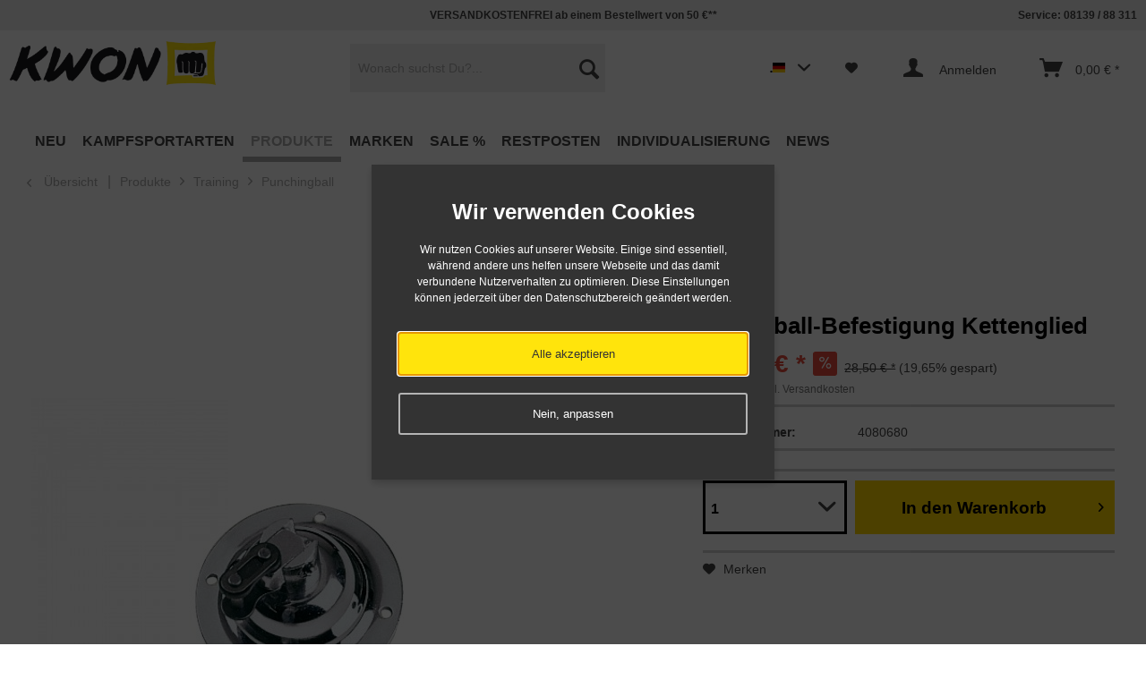

--- FILE ---
content_type: text/html; charset=UTF-8
request_url: https://www.kwon.com/produkte/training/punchingball/723/punchball-befestigung-kettenglied
body_size: 28777
content:
<!DOCTYPE html>



<html class="no-js" lang="de" itemscope="itemscope" itemtype="http://schema.org/WebPage">



    <head>


    
    <meta charset="utf-8"><script>window.dataLayer = window.dataLayer || [];</script><script>window.dataLayer.push({"ecommerce":{"detail":{"actionField":{"list":"Punchingball"},"products":[{"name":"Punchball-Befestigung Kettenglied","id":"4080680","price":22.9,"brand":"KWON","category":"Punchingball","variant":""}]},"currencyCode":"EUR"},"google_tag_params":{"ecomm_pagetype":"product","ecomm_prodid":4080680}});</script><!-- WbmTagManager -->
<script>
(function(w,d,s,l,i){w[l]=w[l]||[];w[l].push({'gtm.start':new Date().getTime(),event:'gtm.js'});var f=d.getElementsByTagName(s)[0],j=d.createElement(s),dl=l!='dataLayer'?'&l='+l:'';j.async=true;j.src='https://www.googletagmanager.com/gtm.js?id='+i+dl;f.parentNode.insertBefore(j,f);})(window,document,'script','dataLayer','GTM-WFJX6S6');
</script>
<!-- End WbmTagManager -->

                                                            <link rel="alternate" href="https://www.kwon.com/produkte/training/punchingball/723/punchball-befestigung-kettenglied" hreflang="de-DE" />
                                                <link rel="alternate" href="https://www.kwon.com/en/products/training/punching-ball/723/punch-ball-attachment-chain" hreflang="en-DE" />
                                                            <link rel="alternate" href="https://www.kwon.fr/produits/entrainement/punching-balles/723/fixation-de-punching-ball" hreflang="fr-FR" />
                                                            <link rel="alternate" href="https://www.kwon.at/produkte/training/punchingball/723/punchball-befestigung-kettenglied" hreflang="de-AT" />
                                                            <link rel="alternate" href="https://www.kwon.ch/produkte/training/punchingball/723/punchball-befestigung-kettenglied" hreflang="de-CH" />
                                                            <link rel="alternate" href="https://www.kwon.co.uk/products/training/punching-ball/723/punch-ball-attachment-chain" hreflang="en-GB" />
                                        <link rel="alternate" href="https://www.kwon.com/produkte/training/punchingball/723/punchball-befestigung-kettenglied" hreflang="x-default" />
            



    <meta name="author" content="KWON KG - Kampfsportartikel" />
    
    <meta name="robots" content="index,follow" />
    <meta name="revisit-after" content="5 days" />
    <meta name="keywords" content="Punchbälle,Befestigungen,Deckenhalterungen,speedball,decke,halterung," />
    <meta name="description" content="Separate Befestigung für die Decke oder zum Nachrüsten der Punchballhalterungen, mit Kettenglied." />

    
    
    
    <meta property="og:type" content="product" />
    <meta property="og:site_name" content="KWON Kampfsport Shop" />
    <meta property="og:url" content="https://www.kwon.com/produkte/training/punchingball/723/punchball-befestigung-kettenglied" />
    <meta property="og:title" content="Punchball-Befestigung Kettenglied" />
    <meta property="og:description" content="Deckenhalterung Punchball Kettenglied 
 
 Die Aufhängung für Punchingbälle aus Stahl ist eine separate Befestigung für die Decke oder zum Nachrüsten der Punchball Halterungen. 
 Das bewegliche Kettenglied ist für ein dynamisches Training..." />
    <meta property="og:image" content="https://www.kwon.com/media/image/d1/85/c1/kwon-punchball-befestigung-kettenglied-4080680.jpg" />

    <meta property="product:brand" content="KWON" />
    <meta property="product:price" content="22,90" />
    <meta property="product:product_link" content="https://www.kwon.com/produkte/training/punchingball/723/punchball-befestigung-kettenglied" />

    <meta name="twitter:card" content="product" />
    <meta name="twitter:site" content="KWON Kampfsport Shop" />
    <meta name="twitter:title" content="Punchball-Befestigung Kettenglied" />
    <meta name="twitter:description" content="Deckenhalterung Punchball Kettenglied 
 
 Die Aufhängung für Punchingbälle aus Stahl ist eine separate Befestigung für die Decke oder zum Nachrüsten der Punchball Halterungen. 
 Das bewegliche Kettenglied ist für ein dynamisches Training..." />
    <meta name="twitter:image" content="https://www.kwon.com/media/image/d1/85/c1/kwon-punchball-befestigung-kettenglied-4080680.jpg" />


    
        <meta itemprop="copyrightHolder" content="KWON Kampfsport Shop" />
        <meta itemprop="copyrightYear" content="2017" />
        <meta itemprop="isFamilyFriendly" content="True" />
        <meta itemprop="image" content="https://www.kwon.com/media/image/bd/3f/58/kwon-S-p108-13.png" />
    

    
        <meta name="viewport" content="width=device-width, initial-scale=1.0, user-scalable=no">
        <meta name="mobile-web-app-capable" content="yes">
        <meta name="apple-mobile-web-app-title" content="KWON Kampfsport Shop">
        <meta name="apple-mobile-web-app-capable" content="yes">
        <meta name="apple-mobile-web-app-status-bar-style" content="default">
    




    <link rel="apple-touch-icon-precomposed" href="https://www.kwon.com/media/image/99/29/c5/KW-Faust-Windows-Shop.jpg">
    <link rel="shortcut icon" href="https://www.kwon.com/media/image/0b/44/51/KW-Favicon.jpg">




    <meta name="msapplication-navbutton-color" content="#000" />
    <meta name="application-name" content="KWON Kampfsport Shop" />
    <meta name="msapplication-starturl" content="https://www.kwon.com/" />
    <meta name="msapplication-window" content="width=1024;height=768" />
    <meta name="msapplication-TileImage" content="https://www.kwon.com/media/image/e4/21/8a/KW-Faust-Apple-Shop.jpg"> 
    <meta name="msapplication-TileColor" content="#000"> 




    <meta name="theme-color" content="#000" />




    <link rel="canonical" href="https://www.kwon.com/produkte/training/punchingball/723/punchball-befestigung-kettenglied" />






<title itemprop="name">Kwon Punchball-Befestigung Kettenglied | Halterung für Speedbälle, Boxbirnen, Boxbällen</title>



    
            <link href="/web/cache/1730728103_54accd7efb7636d0c37c1ec75c358507.css" media="all" rel="stylesheet" type="text/css" />
    
    






    






</head>


<body class="is--ctl-detail is--act-index is--no-sidebar" >

    
    
                    <div class="dato-whatsapp--chat-container">
                                                            <a class='dato-whatsapp--chat-item show--mobile badge--box'
   href='https://wa.me/49813988311?l=de&text=Ich habe eine Frage.'
    
   style='background-color:#25d366;bottom:10px;right:10px;' 
   rel='nofollow'>
    <i class="dato-icon-whatsapp"></i>
            Chat
    </a>                                                </div>
            
    


    
        <div class="page-wrap">

            
            
                <noscript class="noscript-main">
                    


                    
    
    



                    



        



        



    <div class="alert is--warning">

        
        
            <div class="alert--icon">
                <i class="icon--element icon--warning"></i>
            </div>
        

        
        
            <div class="alert--content">
                                    Um KWON&#x20;Kampfsport&#x20;Shop in vollem Umfang nutzen zu k&ouml;nnen, empfehlen wir Ihnen Javascript in Ihrem Browser zu aktiveren.
                            </div>
        
    </div>

                <!-- WbmTagManager (noscript) -->
<iframe src="https://www.googletagmanager.com/ns.html?id=GTM-WFJX6S6"
        height="0" width="0" style="display:none;visibility:hidden"></iframe>
<!-- End WbmTagManager (noscript) --></noscript>
            

            

            
            
                <header class="header-main">
                    
                    
                        
    <div class="top-bar">

        
        
            <div class="container block-group">

                
                
	<nav class="top-bar--navigation block" role="menubar">
		
		
					
		
		
			<span class="navigation--entry entry--tel">Service: 08139 / 88 311</span>
		
	</nav>
	
		<span class="top--navigation--del"><span style="color:#444">VERSANDKOSTENFREI ab einem Bestellwert von 50 €**</span></span>
	

            </div>
        
    </div>

                    

                    
                        <div class="container header--navigation">

                            
                            
                                <div class="logo-main block-group" role="banner">

    
    
        <div class="logo--shop block">
            <a class="logo--link" href="https://www.kwon.com/" title="KWON Kampfsport Shop - zur Startseite wechseln">
                <picture>
                    <source srcset="https://www.kwon.com/media/image/bd/3f/58/kwon-S-p108-13.png" media="(min-width: 78.75em)">
                    <source srcset="https://www.kwon.com/media/image/bd/3f/58/kwon-S-p108-13.png" media="(min-width: 64em)">
                    <source srcset="https://www.kwon.com/media/image/bd/3f/58/kwon-S-p108-13.png" media="(min-width: 48em)">

                    <img srcset="https://www.kwon.com/media/image/bd/3f/58/kwon-S-p108-13.png" alt="KWON Kampfsport Shop - zur Startseite wechseln" />
                </picture>
            </a>
        </div>
    
<div class="logo--shop--print">
	<img src="/themes/Frontend/KWONneu/frontend/_public/src/img/custom/Logo.png" alt="" />
</div>


    
    
            

    
    
</div>
                            

                            
                            
                                <nav class="shop--navigation block-group">
    <ul class="navigation--list block-group" role="menubar">

        
        
    <li class="navigation--entry entry--menu-left" role="menuitem">
        <a class="entry--link entry--trigger btn is--icon-left" href="#offcanvas--left" data-offcanvas="true" data-offCanvasSelector=".sidebar-main">
            <div></div>
            <div></div>
            <div></div>
        </a>
    </li>


        
        
            <li class="navigation--entry entry--search" role="menuitem" data-search="true" aria-haspopup="true">
                <a class="btn entry--link entry--trigger" href="#show-hide--search" title="Suche anzeigen / schließen">
                    <i class="icon--search"></i>

                    
                        <span class="search--display">Suchen</span>
                    
                </a>

                
                
                    
    <form action="/search" method="get" class="main-search--form">
        

        
        

        

        
        
            <input type="search" name="sSearch" class="main-search--field" autocomplete="off" autocapitalize="off" placeholder="Wonach suchst Du?..." maxlength="30"  />
        

        
        
            <button type="submit" class="main-search--button">

                
                
                    <i class="icon--search"></i>
                

                
                
                    <span class="main-search--text">Suchen</span>
                
            </button>
        

        
        
            <div class="form--ajax-loader">&nbsp;</div>
        
    </form>

    
    
        <div class="main-search--results"></div>
    
                
            </li>
        

        
        
            
            
    
            <li class="navigation--entry entry--language" role="menuitem">
                            <form method="post" action="" class="language--form btn">
                    <div class="field--select">
                                                    <div class="language--flag de_DE"></div>
                                                <select name="__shop" class="language--select" data-auto-submit="true">
                                                            <option value="1" selected="selected">
                                    deutsch
                                </option>
                                                            <option value="2" >
                                    english
                                </option>
                                                    </select>
                        <input type="hidden" name="__redirect" value="1">
                        
                    </div>
                </form>
                    </li>
    



    


                    <li class="navigation--entry entry--notepad" role="menuitem">
        <a href="https://www.kwon.com/note" title="Merkzettel" class="btn">
            <i class="icon--heart"></i>
                    </a>
    </li>




    <li class="navigation--entry entry--account" role="menuitem">
        
            <a href="https://www.kwon.com/account" title="Anmelden" class="btn is--icon-left entry--link account--link">
                <i class="icon--account"></i>
				<span class="account--display">
                                            Anmelden
                    				</span>
            </a>
        
    </li>




    <li class="navigation--entry entry--cart" role="menuitem">
        <a class="btn is--icon-left cart--link" href="https://www.kwon.com/checkout/cart" title="Warenkorb">
            <span class="cart--display">
                                    Warenkorb
                            </span>

            <span class="badge is--primary is--minimal cart--quantity is--hidden">0</span>

            <i class="icon--basket"></i>

            <span class="cart--amount">
                0,00&nbsp;&euro; *
            </span>
        </a>
        <div class="ajax-loader">&nbsp;</div>
    </li>



            
        
    </ul>
</nav>
                            

                            
                                <div class="container--ajax-cart" data-collapse-cart="true" data-displayMode="offcanvas"></div>
                            
                        </div>
                    
                </header>

                
                
    <nav class="navigation-main">
    <div class="container" data-menu-scroller="true" data-listSelector=".navigation--list.container" data-viewPortSelector=".navigation--list-wrapper">
        <div class="navigation--list-wrapper">
        
            <ul class="navigation--list container" role="menubar" itemscope="itemscope" itemtype="http://schema.org/SiteNavigationElement">
                
<li class="navigation--entry" role="menuitem"><a class="navigation--link" href="https://www.kwon.com/neu" title="NEU" itemprop="url"><span itemprop="name">NEU</span></a></li><li class="navigation--entry" role="menuitem"><a class="navigation--link" href="https://www.kwon.com/kampfsportarten" title="Kampfsportarten" itemprop="url"><span itemprop="name">Kampfsportarten</span></a></li><li class="navigation--entry is--active" role="menuitem"><a class="navigation--link is--active" href="https://www.kwon.com/produkte" title="Produkte" itemprop="url"><span itemprop="name">Produkte</span></a></li><li class="navigation--entry" role="menuitem"><a class="navigation--link" href="https://www.kwon.com/marken" title="Marken" itemprop="url"><span itemprop="name">Marken</span></a></li><li class="navigation--entry" role="menuitem"><a class="navigation--link" href="https://www.kwon.com/sale" title="SALE %" itemprop="url"><span itemprop="name">SALE %</span></a></li><li class="navigation--entry" role="menuitem"><a class="navigation--link" href="https://www.kwon.com/restposten" title="Restposten" itemprop="url"><span itemprop="name">Restposten</span></a></li><li class="navigation--entry" role="menuitem"><a class="navigation--link" href="https://www.kwon.com/individualisierung" title="Individualisierung" itemprop="url"><span itemprop="name">Individualisierung</span></a></li><li class="navigation--entry" role="menuitem"><a class="navigation--link" href="https://www.kwon.com/news" title="NEWS" itemprop="url"><span itemprop="name">NEWS</span></a></li>            </ul>
        
    </div>

    
        

<div class="advanced-menu" data-advanced-menu="true" data-hoverDelay="">
    
                    
                        
                        
            <div class="menu--container">
                
                    <div class="button-container">
                        
                            <a href="https://www.kwon.com/neu" class="button--category" title="Zur Kategorie NEU">
                                <i class="icon--arrow-right"></i>
                                Zur Kategorie NEU
                            </a>
                        

                        
                            <span class="button--close">
                                <i class="icon--cross"></i>
                            </span>
                        
                    </div>

                                    
            </div>
                    
                        
                        
            <div class="menu--container">
                
                    <div class="button-container">
                        
                            <a href="https://www.kwon.com/kampfsportarten" class="button--category" title="Zur Kategorie Kampfsportarten">
                                <i class="icon--arrow-right"></i>
                                Zur Kategorie Kampfsportarten
                            </a>
                        

                        
                            <span class="button--close">
                                <i class="icon--cross"></i>
                            </span>
                        
                    </div>

                                            <div class="content--wrapper has--content">
                                                            
                                    
            
    <ul class="menu--list menu--level-0 columns--4" style="width: 100%;">
        
                            
                                
                <li class="menu--list-item item--level-0" style="width: 100%">
                    
                        <a href="https://www.kwon.com/kampfsportarten/aikido-kendo-ninja-ninjutsu" class="menu--list-item-link" title="Aikido / Kendo / Ninja / Ninjutsu">Aikido / Kendo / Ninja / Ninjutsu</a>

                                            
                </li>
                            
                                
                <li class="menu--list-item item--level-0" style="width: 100%">
                    
                        <a href="https://www.kwon.com/kampfsportarten/arnis-escrima-kali" class="menu--list-item-link" title="Arnis / Escrima / Kali">Arnis / Escrima / Kali</a>

                                            
                </li>
                            
                                
                <li class="menu--list-item item--level-0" style="width: 100%">
                    
                        <a href="https://www.kwon.com/kampfsportarten/bjj-brazilian-jiu-jitsu" class="menu--list-item-link" title="BJJ - Brazilian Jiu-Jitsu">BJJ - Brazilian Jiu-Jitsu</a>

                                            
                </li>
                            
                                
                <li class="menu--list-item item--level-0" style="width: 100%">
                    
                        <a href="https://www.kwon.com/kampfsportarten/boxen" class="menu--list-item-link" title="Boxen">Boxen</a>

                                                    
            
    <ul class="menu--list menu--level-1 columns--4">
        
                            
                                
                <li class="menu--list-item item--level-1">
                    
                        <a href="https://www.kwon.com/kampfsportarten/boxen/boxbandagen" class="menu--list-item-link" title="Boxbandagen">Boxbandagen</a>

                                            
                </li>
                            
                                
                <li class="menu--list-item item--level-1">
                    
                        <a href="https://www.kwon.com/kampfsportarten/boxen/boxbekleidung" class="menu--list-item-link" title="Boxbekleidung">Boxbekleidung</a>

                                            
                </li>
                            
                                
                <li class="menu--list-item item--level-1">
                    
                        <a href="https://www.kwon.com/kampfsportarten/boxen/boxhandschuhe" class="menu--list-item-link" title="Boxhandschuhe">Boxhandschuhe</a>

                                            
                </li>
                            
                                
                <li class="menu--list-item item--level-1">
                    
                        <a href="https://www.kwon.com/kampfsportarten/boxen/boxsack" class="menu--list-item-link" title="Boxsack">Boxsack</a>

                                            
                </li>
                            
                                
                <li class="menu--list-item item--level-1">
                    
                        <a href="https://www.kwon.com/kampfsportarten/boxen/fitnessboxen" class="menu--list-item-link" title="Fitnessboxen">Fitnessboxen</a>

                                            
                </li>
                            
                                
                <li class="menu--list-item item--level-1">
                    
                        <a href="https://www.kwon.com/kampfsportarten/boxen/schutzausruestungen" class="menu--list-item-link" title="Schutzausrüstungen">Schutzausrüstungen</a>

                                            
                </li>
                            
                                
                <li class="menu--list-item item--level-1">
                    
                        <a href="https://www.kwon.com/kampfsportarten/boxen/training" class="menu--list-item-link" title="Training">Training</a>

                                            
                </li>
                            
                                
                <li class="menu--list-item item--level-1">
                    
                        <a href="https://www.kwon.com/kampfsportarten/boxen/zubehoer" class="menu--list-item-link" title="Zubehör">Zubehör</a>

                                            
                </li>
                    
    </ul>

                                            
                </li>
                            
                                
                <li class="menu--list-item item--level-0" style="width: 100%">
                    
                        <a href="https://www.kwon.com/kampfsportarten/capoeira" class="menu--list-item-link" title="Capoeira">Capoeira</a>

                                            
                </li>
                            
                                
                <li class="menu--list-item item--level-0" style="width: 100%">
                    
                        <a href="https://www.kwon.com/kampfsportarten/grappling" class="menu--list-item-link" title="Grappling">Grappling</a>

                                                    
            
    <ul class="menu--list menu--level-1 columns--4">
        
                            
                                
                <li class="menu--list-item item--level-1">
                    
                        <a href="https://www.kwon.com/kampfsportarten/grappling/rash-guards" class="menu--list-item-link" title="Rash Guards">Rash Guards</a>

                                            
                </li>
                            
                                
                <li class="menu--list-item item--level-1">
                    
                        <a href="https://www.kwon.com/kampfsportarten/grappling/schutzausruestung" class="menu--list-item-link" title="Schutzausrüstung">Schutzausrüstung</a>

                                            
                </li>
                            
                                
                <li class="menu--list-item item--level-1">
                    
                        <a href="https://www.kwon.com/kampfsportarten/grappling/shorts" class="menu--list-item-link" title="Shorts">Shorts</a>

                                            
                </li>
                            
                                
                <li class="menu--list-item item--level-1">
                    
                        <a href="https://www.kwon.com/kampfsportarten/grappling/training" class="menu--list-item-link" title="Training">Training</a>

                                            
                </li>
                    
    </ul>

                                            
                </li>
                            
                                
                <li class="menu--list-item item--level-0" style="width: 100%">
                    
                        <a href="https://www.kwon.com/kampfsportarten/judo" class="menu--list-item-link" title="Judo">Judo</a>

                                                    
            
    <ul class="menu--list menu--level-1 columns--4">
        
                            
                                
                <li class="menu--list-item item--level-1">
                    
                        <a href="https://www.kwon.com/kampfsportarten/judo/ijf-anerkannt" class="menu--list-item-link" title="IJF anerkannt">IJF anerkannt</a>

                                            
                </li>
                            
                                
                <li class="menu--list-item item--level-1">
                    
                        <a href="https://www.kwon.com/kampfsportarten/judo/judoanzuege" class="menu--list-item-link" title="Judoanzüge">Judoanzüge</a>

                                            
                </li>
                            
                                
                <li class="menu--list-item item--level-1">
                    
                        <a href="https://www.kwon.com/kampfsportarten/judo/judoguertel" class="menu--list-item-link" title="Judogürtel">Judogürtel</a>

                                            
                </li>
                            
                                
                <li class="menu--list-item item--level-1">
                    
                        <a href="https://www.kwon.com/kampfsportarten/judo/judohosen-einzeln" class="menu--list-item-link" title="Judohosen einzeln">Judohosen einzeln</a>

                                            
                </li>
                            
                                
                <li class="menu--list-item item--level-1">
                    
                        <a href="https://www.kwon.com/kampfsportarten/judo/judojacken-einzeln" class="menu--list-item-link" title="Judojacken einzeln">Judojacken einzeln</a>

                                            
                </li>
                            
                                
                <li class="menu--list-item item--level-1">
                    
                        <a href="https://www.kwon.com/kampfsportarten/judo/training" class="menu--list-item-link" title="Training">Training</a>

                                            
                </li>
                            
                                
                <li class="menu--list-item item--level-1">
                    
                        <a href="https://www.kwon.com/kampfsportarten/judo/zubehoer" class="menu--list-item-link" title="Zubehör">Zubehör</a>

                                            
                </li>
                    
    </ul>

                                            
                </li>
                            
                                
                <li class="menu--list-item item--level-0" style="width: 100%">
                    
                        <a href="https://www.kwon.com/kampfsportarten/ju-jutsu" class="menu--list-item-link" title="Ju-Jutsu">Ju-Jutsu</a>

                                                    
            
    <ul class="menu--list menu--level-1 columns--4">
        
                            
                                
                <li class="menu--list-item item--level-1">
                    
                        <a href="https://www.kwon.com/kampfsportarten/ju-jutsu/ju-jutsu-anzuege" class="menu--list-item-link" title="Ju-Jutsu Anzüge">Ju-Jutsu Anzüge</a>

                                            
                </li>
                            
                                
                <li class="menu--list-item item--level-1">
                    
                        <a href="https://www.kwon.com/kampfsportarten/ju-jutsu/ju-jutsu-guertel" class="menu--list-item-link" title="Ju-Jutsu Gürtel">Ju-Jutsu Gürtel</a>

                                            
                </li>
                            
                                
                <li class="menu--list-item item--level-1">
                    
                        <a href="https://www.kwon.com/kampfsportarten/ju-jutsu/schutzausruestungen" class="menu--list-item-link" title="Schutzausrüstungen">Schutzausrüstungen</a>

                                            
                </li>
                    
    </ul>

                                            
                </li>
                            
                                
                <li class="menu--list-item item--level-0" style="width: 100%">
                    
                        <a href="https://www.kwon.com/kampfsportarten/karate" class="menu--list-item-link" title="Karate">Karate</a>

                                                    
            
    <ul class="menu--list menu--level-1 columns--4">
        
                            
                                
                <li class="menu--list-item item--level-1">
                    
                        <a href="https://www.kwon.com/kampfsportarten/karate/karateanzuege" class="menu--list-item-link" title="Karateanzüge">Karateanzüge</a>

                                            
                </li>
                            
                                
                <li class="menu--list-item item--level-1">
                    
                        <a href="https://www.kwon.com/kampfsportarten/karate/karateguertel" class="menu--list-item-link" title="Karategürtel">Karategürtel</a>

                                            
                </li>
                            
                                
                <li class="menu--list-item item--level-1">
                    
                        <a href="https://www.kwon.com/kampfsportarten/karate/karatehosen-einzeln" class="menu--list-item-link" title="Karatehosen einzeln">Karatehosen einzeln</a>

                                            
                </li>
                            
                                
                <li class="menu--list-item item--level-1">
                    
                        <a href="https://www.kwon.com/kampfsportarten/karate/karatejacken-einzeln" class="menu--list-item-link" title="Karatejacken einzeln">Karatejacken einzeln</a>

                                            
                </li>
                            
                                
                <li class="menu--list-item item--level-1">
                    
                        <a href="https://www.kwon.com/kampfsportarten/karate/kata-anzuege" class="menu--list-item-link" title="Kata Anzüge">Kata Anzüge</a>

                                            
                </li>
                            
                                
                <li class="menu--list-item item--level-1">
                    
                        <a href="https://www.kwon.com/kampfsportarten/karate/kumite-anzuege" class="menu--list-item-link" title="Kumite Anzüge">Kumite Anzüge</a>

                                            
                </li>
                            
                                
                <li class="menu--list-item item--level-1">
                    
                        <a href="https://www.kwon.com/kampfsportarten/karate/kyokushin-anzuege" class="menu--list-item-link" title="Kyokushin Anzüge">Kyokushin Anzüge</a>

                                            
                </li>
                            
                                
                <li class="menu--list-item item--level-1">
                    
                        <a href="https://www.kwon.com/kampfsportarten/karate/schutzausruestungen" class="menu--list-item-link" title="Schutzausrüstungen">Schutzausrüstungen</a>

                                            
                </li>
                            
                                
                <li class="menu--list-item item--level-1">
                    
                        <a href="https://www.kwon.com/kampfsportarten/karate/training" class="menu--list-item-link" title="Training">Training</a>

                                            
                </li>
                            
                                
                <li class="menu--list-item item--level-1">
                    
                        <a href="https://www.kwon.com/kampfsportarten/karate/wkf-anerkannt" class="menu--list-item-link" title="WKF anerkannt">WKF anerkannt</a>

                                            
                </li>
                            
                                
                <li class="menu--list-item item--level-1">
                    
                        <a href="https://www.kwon.com/kampfsportarten/karate/wukf-anerkannt" class="menu--list-item-link" title="WUKF anerkannt">WUKF anerkannt</a>

                                            
                </li>
                            
                                
                <li class="menu--list-item item--level-1">
                    
                        <a href="https://www.kwon.com/kampfsportarten/karate/zubehoer" class="menu--list-item-link" title="Zubehör">Zubehör</a>

                                            
                </li>
                    
    </ul>

                                            
                </li>
                            
                                
                <li class="menu--list-item item--level-0" style="width: 100%">
                    
                        <a href="https://www.kwon.com/kampfsportarten/kickboxen-thaiboxen-muay-thai" class="menu--list-item-link" title="Kickboxen / Thaiboxen / Muay Thai">Kickboxen / Thaiboxen / Muay Thai</a>

                                                    
            
    <ul class="menu--list menu--level-1 columns--4">
        
                            
                                
                <li class="menu--list-item item--level-1">
                    
                        <a href="https://www.kwon.com/kampfsportarten/kickboxen-thaiboxen-muay-thai/bekleidung" class="menu--list-item-link" title="Bekleidung">Bekleidung</a>

                                            
                </li>
                            
                                
                <li class="menu--list-item item--level-1">
                    
                        <a href="https://www.kwon.com/kampfsportarten/kickboxen-thaiboxen-muay-thai/guertel" class="menu--list-item-link" title="Gürtel">Gürtel</a>

                                            
                </li>
                            
                                
                <li class="menu--list-item item--level-1">
                    
                        <a href="https://www.kwon.com/kampfsportarten/kickboxen-thaiboxen-muay-thai/kickbox-handschuhe" class="menu--list-item-link" title="Kickbox Handschuhe">Kickbox Handschuhe</a>

                                            
                </li>
                            
                                
                <li class="menu--list-item item--level-1">
                    
                        <a href="https://www.kwon.com/kampfsportarten/kickboxen-thaiboxen-muay-thai/pointfighting-semicontact" class="menu--list-item-link" title="Pointfighting &amp; Semicontact">Pointfighting & Semicontact</a>

                                            
                </li>
                            
                                
                <li class="menu--list-item item--level-1">
                    
                        <a href="https://www.kwon.com/kampfsportarten/kickboxen-thaiboxen-muay-thai/schutzausruestungen" class="menu--list-item-link" title="Schutzausrüstungen">Schutzausrüstungen</a>

                                            
                </li>
                            
                                
                <li class="menu--list-item item--level-1">
                    
                        <a href="https://www.kwon.com/kampfsportarten/kickboxen-thaiboxen-muay-thai/training" class="menu--list-item-link" title="Training">Training</a>

                                            
                </li>
                            
                                
                <li class="menu--list-item item--level-1">
                    
                        <a href="https://www.kwon.com/kampfsportarten/kickboxen-thaiboxen-muay-thai/zubehoer" class="menu--list-item-link" title="Zubehör">Zubehör</a>

                                            
                </li>
                            
                                
                <li class="menu--list-item item--level-1">
                    
                        <a href="https://www.kwon.com/kampfsportarten/kickboxen-thaiboxen-muay-thai/wku-anerkannt" class="menu--list-item-link" title="WKU anerkannt">WKU anerkannt</a>

                                            
                </li>
                    
    </ul>

                                            
                </li>
                            
                                
                <li class="menu--list-item item--level-0" style="width: 100%">
                    
                        <a href="https://www.kwon.com/kampfsportarten/kung-fu-wu-shu-tai-chi-qi-gong" class="menu--list-item-link" title="Kung Fu / Wu Shu / Tai Chi / Qi Gong">Kung Fu / Wu Shu / Tai Chi / Qi Gong</a>

                                                    
            
    <ul class="menu--list menu--level-1 columns--4">
        
                            
                                
                <li class="menu--list-item item--level-1">
                    
                        <a href="https://www.kwon.com/kampfsportarten/kung-fu-wu-shu-tai-chi-qi-gong/anzuege" class="menu--list-item-link" title="Anzüge">Anzüge</a>

                                            
                </li>
                            
                                
                <li class="menu--list-item item--level-1">
                    
                        <a href="https://www.kwon.com/kampfsportarten/kung-fu-wu-shu-tai-chi-qi-gong/bekleidung" class="menu--list-item-link" title="Bekleidung">Bekleidung</a>

                                            
                </li>
                            
                                
                <li class="menu--list-item item--level-1">
                    
                        <a href="https://www.kwon.com/kampfsportarten/kung-fu-wu-shu-tai-chi-qi-gong/sanda" class="menu--list-item-link" title="Sanda">Sanda</a>

                                            
                </li>
                            
                                
                <li class="menu--list-item item--level-1">
                    
                        <a href="https://www.kwon.com/kampfsportarten/kung-fu-wu-shu-tai-chi-qi-gong/schaerpen" class="menu--list-item-link" title="Schärpen">Schärpen</a>

                                            
                </li>
                            
                                
                <li class="menu--list-item item--level-1">
                    
                        <a href="https://www.kwon.com/kampfsportarten/kung-fu-wu-shu-tai-chi-qi-gong/schuhe" class="menu--list-item-link" title="Schuhe">Schuhe</a>

                                            
                </li>
                            
                                
                <li class="menu--list-item item--level-1">
                    
                        <a href="https://www.kwon.com/kampfsportarten/kung-fu-wu-shu-tai-chi-qi-gong/training" class="menu--list-item-link" title="Training">Training</a>

                                            
                </li>
                            
                                
                <li class="menu--list-item item--level-1">
                    
                        <a href="https://www.kwon.com/kampfsportarten/kung-fu-wu-shu-tai-chi-qi-gong/waffen" class="menu--list-item-link" title="Waffen">Waffen</a>

                                            
                </li>
                    
    </ul>

                                            
                </li>
                            
                                                                    
                <li class="menu--list-item item--level-0" style="width: 100%">
                    
                        <a href="https://www.kwon.com/kampfsportarten/mma" class="menu--list-item-link" title="Luta Livre">Luta Livre</a>

                                            
                </li>
                            
                                
                <li class="menu--list-item item--level-0" style="width: 100%">
                    
                        <a href="https://www.kwon.com/kampfsportarten/mma" class="menu--list-item-link" title="MMA">MMA</a>

                                                    
            
    <ul class="menu--list menu--level-1 columns--4">
        
                            
                                
                <li class="menu--list-item item--level-1">
                    
                        <a href="https://www.kwon.com/kampfsportarten/mma/mma-accessoires" class="menu--list-item-link" title="MMA Accessoires">MMA Accessoires</a>

                                            
                </li>
                            
                                
                <li class="menu--list-item item--level-1">
                    
                        <a href="https://www.kwon.com/kampfsportarten/mma/mma-bekleidung" class="menu--list-item-link" title="MMA Bekleidung">MMA Bekleidung</a>

                                            
                </li>
                            
                                
                <li class="menu--list-item item--level-1">
                    
                        <a href="https://www.kwon.com/kampfsportarten/mma/mma-handschuhe" class="menu--list-item-link" title="MMA Handschuhe">MMA Handschuhe</a>

                                            
                </li>
                            
                                
                <li class="menu--list-item item--level-1">
                    
                        <a href="https://www.kwon.com/kampfsportarten/mma/mma-shorts" class="menu--list-item-link" title="MMA Shorts">MMA Shorts</a>

                                            
                </li>
                            
                                
                <li class="menu--list-item item--level-1">
                    
                        <a href="https://www.kwon.com/kampfsportarten/mma/mma-shirts" class="menu--list-item-link" title="MMA Shirts">MMA Shirts</a>

                                            
                </li>
                            
                                
                <li class="menu--list-item item--level-1">
                    
                        <a href="https://www.kwon.com/kampfsportarten/mma/schutzausruestung" class="menu--list-item-link" title="Schutzausrüstung">Schutzausrüstung</a>

                                            
                </li>
                            
                                
                <li class="menu--list-item item--level-1">
                    
                        <a href="https://www.kwon.com/kampfsportarten/mma/training" class="menu--list-item-link" title="Training">Training</a>

                                            
                </li>
                    
    </ul>

                                            
                </li>
                            
                                
                <li class="menu--list-item item--level-0" style="width: 100%">
                    
                        <a href="https://www.kwon.com/kampfsportarten/taekwondo" class="menu--list-item-link" title="Taekwondo">Taekwondo</a>

                                                    
            
    <ul class="menu--list menu--level-1 columns--4">
        
                            
                                
                <li class="menu--list-item item--level-1">
                    
                        <a href="https://www.kwon.com/kampfsportarten/taekwondo/accessoires" class="menu--list-item-link" title="Accessoires">Accessoires</a>

                                            
                </li>
                            
                                
                <li class="menu--list-item item--level-1">
                    
                        <a href="https://www.kwon.com/kampfsportarten/taekwondo/elektronische-protektoren" class="menu--list-item-link" title="Elektronische Protektoren">Elektronische Protektoren</a>

                                            
                </li>
                            
                                
                <li class="menu--list-item item--level-1">
                    
                        <a href="https://www.kwon.com/kampfsportarten/taekwondo/poomsae-anzuege" class="menu--list-item-link" title="Poomsae Anzüge">Poomsae Anzüge</a>

                                            
                </li>
                            
                                
                <li class="menu--list-item item--level-1">
                    
                        <a href="https://www.kwon.com/kampfsportarten/taekwondo/schutzausruestungen" class="menu--list-item-link" title="Schutzausrüstungen">Schutzausrüstungen</a>

                                            
                </li>
                            
                                
                <li class="menu--list-item item--level-1">
                    
                        <a href="https://www.kwon.com/kampfsportarten/taekwondo/taekwondo-anzuege" class="menu--list-item-link" title="Taekwondo Anzüge">Taekwondo Anzüge</a>

                                            
                </li>
                            
                                
                <li class="menu--list-item item--level-1">
                    
                        <a href="https://www.kwon.com/kampfsportarten/taekwondo/taekwondo-guertel" class="menu--list-item-link" title="Taekwondo Gürtel">Taekwondo Gürtel</a>

                                            
                </li>
                            
                                
                <li class="menu--list-item item--level-1">
                    
                        <a href="https://www.kwon.com/kampfsportarten/taekwondo/taekwondo-hosen-einzeln" class="menu--list-item-link" title="Taekwondo Hosen einzeln">Taekwondo Hosen einzeln</a>

                                            
                </li>
                            
                                
                <li class="menu--list-item item--level-1">
                    
                        <a href="https://www.kwon.com/kampfsportarten/taekwondo/taekwondo-jacken-einzeln" class="menu--list-item-link" title="Taekwondo Jacken einzeln">Taekwondo Jacken einzeln</a>

                                            
                </li>
                            
                                
                <li class="menu--list-item item--level-1">
                    
                        <a href="https://www.kwon.com/kampfsportarten/taekwondo/taekwondo-schuhe" class="menu--list-item-link" title="Taekwondo Schuhe">Taekwondo Schuhe</a>

                                            
                </li>
                            
                                
                <li class="menu--list-item item--level-1">
                    
                        <a href="https://www.kwon.com/kampfsportarten/taekwondo/training" class="menu--list-item-link" title="Training">Training</a>

                                            
                </li>
                            
                                
                <li class="menu--list-item item--level-1">
                    
                        <a href="https://www.kwon.com/kampfsportarten/taekwondo/nwtu-fanshop" class="menu--list-item-link" title="NWTU Fanshop">NWTU Fanshop</a>

                                            
                </li>
                            
                                
                <li class="menu--list-item item--level-1">
                    
                        <a href="https://www.kwon.com/kampfsportarten/taekwondo/wt-anerkannt" class="menu--list-item-link" title="WT anerkannt">WT anerkannt</a>

                                            
                </li>
                    
    </ul>

                                            
                </li>
                            
                                                                    
                <li class="menu--list-item item--level-0" style="width: 100%">
                    
                        <a href="https://www.kwon.com/kampfsportarten/mma" class="menu--list-item-link" title="Vale Tudo">Vale Tudo</a>

                                            
                </li>
                            
                                
                <li class="menu--list-item item--level-0" style="width: 100%">
                    
                        <a href="https://www.kwon.com/kampfsportarten/yoseikan" class="menu--list-item-link" title="Yoseikan">Yoseikan</a>

                                            
                </li>
                    
    </ul>

                                
                            
                                                    </div>
                                    
            </div>
                    
                        
                        
            <div class="menu--container">
                
                    <div class="button-container">
                        
                            <a href="https://www.kwon.com/produkte" class="button--category" title="Zur Kategorie Produkte">
                                <i class="icon--arrow-right"></i>
                                Zur Kategorie Produkte
                            </a>
                        

                        
                            <span class="button--close">
                                <i class="icon--cross"></i>
                            </span>
                        
                    </div>

                                            <div class="content--wrapper has--content">
                                                            
                                    
            
    <ul class="menu--list menu--level-0 columns--4" style="width: 100%;">
        
                            
                                
                <li class="menu--list-item item--level-0" style="width: 100%">
                    
                        <a href="https://www.kwon.com/produkte/produkte-kwon-academy" class="menu--list-item-link" title="Produkte Kwon Academy">Produkte Kwon Academy</a>

                                            
                </li>
                            
                                
                <li class="menu--list-item item--level-0" style="width: 100%">
                    
                        <a href="https://www.kwon.com/produkte/speziell-fuer-kinder" class="menu--list-item-link" title="Speziell für Kinder">Speziell für Kinder</a>

                                            
                </li>
                            
                                
                <li class="menu--list-item item--level-0" style="width: 100%">
                    
                        <a href="https://www.kwon.com/produkte/kwon-mydesign" class="menu--list-item-link" title="KWON myDESIGN">KWON myDESIGN</a>

                                            
                </li>
                            
                                
                <li class="menu--list-item item--level-0" style="width: 100%">
                    
                        <a href="https://www.kwon.com/produkte/accessoires" class="menu--list-item-link" title="Accessoires">Accessoires</a>

                                                    
            
    <ul class="menu--list menu--level-1 columns--4">
        
                            
                                
                <li class="menu--list-item item--level-1">
                    
                        <a href="https://www.kwon.com/produkte/accessoires/aufkleber-anstecker" class="menu--list-item-link" title="Aufkleber / Anstecker">Aufkleber / Anstecker</a>

                                            
                </li>
                            
                                
                <li class="menu--list-item item--level-1">
                    
                        <a href="https://www.kwon.com/produkte/accessoires/dekoration" class="menu--list-item-link" title="Dekoration">Dekoration</a>

                                            
                </li>
                            
                                
                <li class="menu--list-item item--level-1">
                    
                        <a href="https://www.kwon.com/produkte/accessoires/geschenke" class="menu--list-item-link" title="Geschenke">Geschenke</a>

                                            
                </li>
                            
                                
                <li class="menu--list-item item--level-1">
                    
                        <a href="https://www.kwon.com/produkte/accessoires/plueschtiere" class="menu--list-item-link" title="Plüschtiere">Plüschtiere</a>

                                            
                </li>
                            
                                
                <li class="menu--list-item item--level-1">
                    
                        <a href="https://www.kwon.com/produkte/accessoires/schluesselanhaenger" class="menu--list-item-link" title="Schlüsselanhänger">Schlüsselanhänger</a>

                                            
                </li>
                            
                                
                <li class="menu--list-item item--level-1">
                    
                        <a href="https://www.kwon.com/produkte/accessoires/stickabzeichen-aufnaeher" class="menu--list-item-link" title="Stickabzeichen / Aufnäher">Stickabzeichen / Aufnäher</a>

                                            
                </li>
                    
    </ul>

                                            
                </li>
                            
                                
                <li class="menu--list-item item--level-0" style="width: 100%">
                    
                        <a href="https://www.kwon.com/produkte/anerkannte-ausruestung" class="menu--list-item-link" title="Anerkannte Ausrüstung">Anerkannte Ausrüstung</a>

                                                    
            
    <ul class="menu--list menu--level-1 columns--4">
        
                            
                                
                <li class="menu--list-item item--level-1">
                    
                        <a href="https://www.kwon.com/produkte/anerkannte-ausruestung/ijf-anerkannt" class="menu--list-item-link" title="IJF anerkannt">IJF anerkannt</a>

                                            
                </li>
                            
                                
                <li class="menu--list-item item--level-1">
                    
                        <a href="https://www.kwon.com/produkte/anerkannte-ausruestung/wkf-anerkannt" class="menu--list-item-link" title="WKF anerkannt">WKF anerkannt</a>

                                            
                </li>
                            
                                
                <li class="menu--list-item item--level-1">
                    
                        <a href="https://www.kwon.com/produkte/anerkannte-ausruestung/wku-anerkannt" class="menu--list-item-link" title="WKU anerkannt">WKU anerkannt</a>

                                            
                </li>
                            
                                
                <li class="menu--list-item item--level-1">
                    
                        <a href="https://www.kwon.com/produkte/anerkannte-ausruestung/wt-anerkannt" class="menu--list-item-link" title="WT anerkannt">WT anerkannt</a>

                                            
                </li>
                            
                                
                <li class="menu--list-item item--level-1">
                    
                        <a href="https://www.kwon.com/produkte/anerkannte-ausruestung/wukf-anerkannt" class="menu--list-item-link" title="WUKF anerkannt">WUKF anerkannt</a>

                                            
                </li>
                    
    </ul>

                                            
                </li>
                            
                                
                <li class="menu--list-item item--level-0" style="width: 100%">
                    
                        <a href="https://www.kwon.com/produkte/aufdrucke" class="menu--list-item-link" title="Aufdrucke">Aufdrucke</a>

                                            
                </li>
                            
                                
                <li class="menu--list-item item--level-0" style="width: 100%">
                    
                        <a href="https://www.kwon.com/produkte/bekleidung" class="menu--list-item-link" title="Bekleidung">Bekleidung</a>

                                                    
            
    <ul class="menu--list menu--level-1 columns--4">
        
                            
                                
                <li class="menu--list-item item--level-1">
                    
                        <a href="https://www.kwon.com/produkte/bekleidung/hoodies-sweatshirts" class="menu--list-item-link" title="Hoodies / Sweatshirts">Hoodies / Sweatshirts</a>

                                            
                </li>
                            
                                
                <li class="menu--list-item item--level-1">
                    
                        <a href="https://www.kwon.com/produkte/bekleidung/hosen" class="menu--list-item-link" title="Hosen">Hosen</a>

                                            
                </li>
                            
                                
                <li class="menu--list-item item--level-1">
                    
                        <a href="https://www.kwon.com/produkte/bekleidung/jacken" class="menu--list-item-link" title="Jacken">Jacken</a>

                                            
                </li>
                            
                                
                <li class="menu--list-item item--level-1">
                    
                        <a href="https://www.kwon.com/produkte/bekleidung/kampfsportanzuege" class="menu--list-item-link" title="Kampfsportanzüge">Kampfsportanzüge</a>

                                            
                </li>
                            
                                
                <li class="menu--list-item item--level-1">
                    
                        <a href="https://www.kwon.com/produkte/bekleidung/muetzen-caps" class="menu--list-item-link" title="Mützen &amp; Caps">Mützen & Caps</a>

                                            
                </li>
                            
                                
                <li class="menu--list-item item--level-1">
                    
                        <a href="https://www.kwon.com/produkte/bekleidung/shirts" class="menu--list-item-link" title="Shirts">Shirts</a>

                                            
                </li>
                            
                                
                <li class="menu--list-item item--level-1">
                    
                        <a href="https://www.kwon.com/produkte/bekleidung/shirts-individuell" class="menu--list-item-link" title="Shirts individuell">Shirts individuell</a>

                                            
                </li>
                            
                                
                <li class="menu--list-item item--level-1">
                    
                        <a href="https://www.kwon.com/produkte/bekleidung/shorts" class="menu--list-item-link" title="Shorts">Shorts</a>

                                            
                </li>
                            
                                
                <li class="menu--list-item item--level-1">
                    
                        <a href="https://www.kwon.com/produkte/bekleidung/trainingsanzuege" class="menu--list-item-link" title="Trainingsanzüge">Trainingsanzüge</a>

                                            
                </li>
                    
    </ul>

                                            
                </li>
                            
                                
                <li class="menu--list-item item--level-0" style="width: 100%">
                    
                        <a href="https://www.kwon.com/produkte/boxring-battle-field" class="menu--list-item-link" title="Boxring / Battle-Field">Boxring / Battle-Field</a>

                                            
                </li>
                            
                                
                <li class="menu--list-item item--level-0" style="width: 100%">
                    
                        <a href="https://www.kwon.com/produkte/budo-guertel" class="menu--list-item-link" title="Budo-Gürtel">Budo-Gürtel</a>

                                                    
            
    <ul class="menu--list menu--level-1 columns--4">
        
                            
                                
                <li class="menu--list-item item--level-1">
                    
                        <a href="https://www.kwon.com/produkte/budo-guertel/black-master-belts" class="menu--list-item-link" title="Black Master Belts">Black Master Belts</a>

                                            
                </li>
                            
                                
                <li class="menu--list-item item--level-1">
                    
                        <a href="https://www.kwon.com/produkte/budo-guertel/brazilian-jiu-jitsu-guertel" class="menu--list-item-link" title="Brazilian Jiu-Jitsu Gürtel">Brazilian Jiu-Jitsu Gürtel</a>

                                            
                </li>
                            
                                
                <li class="menu--list-item item--level-1">
                    
                        <a href="https://www.kwon.com/produkte/budo-guertel/budoguertel-aufnaeher" class="menu--list-item-link" title="Budogürtel Aufnäher">Budogürtel Aufnäher</a>

                                            
                </li>
                            
                                
                <li class="menu--list-item item--level-1">
                    
                        <a href="https://www.kwon.com/produkte/budo-guertel/einfarbige-guertel" class="menu--list-item-link" title="Einfarbige Gürtel">Einfarbige Gürtel</a>

                                            
                </li>
                            
                                
                <li class="menu--list-item item--level-1">
                    
                        <a href="https://www.kwon.com/produkte/budo-guertel/mehrfarbige-guertel" class="menu--list-item-link" title="Mehrfarbige Gürtel">Mehrfarbige Gürtel</a>

                                            
                </li>
                            
                                
                <li class="menu--list-item item--level-1">
                    
                        <a href="https://www.kwon.com/produkte/budo-guertel/judo-guertel" class="menu--list-item-link" title="Judo Gürtel">Judo Gürtel</a>

                                            
                </li>
                            
                                
                <li class="menu--list-item item--level-1">
                    
                        <a href="https://www.kwon.com/produkte/budo-guertel/karate-guertel" class="menu--list-item-link" title="Karate Gürtel">Karate Gürtel</a>

                                            
                </li>
                            
                                
                <li class="menu--list-item item--level-1">
                    
                        <a href="https://www.kwon.com/produkte/budo-guertel/kung-fu-schaerpen" class="menu--list-item-link" title="Kung Fu Schärpen">Kung Fu Schärpen</a>

                                            
                </li>
                            
                                
                <li class="menu--list-item item--level-1">
                    
                        <a href="https://www.kwon.com/produkte/budo-guertel/taekwondo-guertel" class="menu--list-item-link" title="Taekwondo Gürtel">Taekwondo Gürtel</a>

                                            
                </li>
                    
    </ul>

                                            
                </li>
                            
                                
                <li class="menu--list-item item--level-0" style="width: 100%">
                    
                        <a href="https://www.kwon.com/produkte/functional-training" class="menu--list-item-link" title="Functional Training">Functional Training</a>

                                            
                </li>
                            
                                
                <li class="menu--list-item item--level-0" style="width: 100%">
                    
                        <a href="https://www.kwon.com/produkte/geschenkgutschein" class="menu--list-item-link" title="Geschenkgutschein">Geschenkgutschein</a>

                                            
                </li>
                            
                                
                <li class="menu--list-item item--level-0" style="width: 100%">
                    
                        <a href="https://www.kwon.com/produkte/judomatten-zubehoer" class="menu--list-item-link" title="Judomatten &amp; Zubehör">Judomatten & Zubehör</a>

                                            
                </li>
                            
                                
                <li class="menu--list-item item--level-0" style="width: 100%">
                    
                        <a href="https://www.kwon.com/produkte/schuhe" class="menu--list-item-link" title="Schuhe">Schuhe</a>

                                            
                </li>
                            
                                
                <li class="menu--list-item item--level-0" style="width: 100%">
                    
                        <a href="https://www.kwon.com/produkte/schutzausruestungen" class="menu--list-item-link" title="Schutzausrüstungen">Schutzausrüstungen</a>

                                                    
            
    <ul class="menu--list menu--level-1 columns--4">
        
                            
                                
                <li class="menu--list-item item--level-1">
                    
                        <a href="https://www.kwon.com/produkte/schutzausruestungen/arm-unterarmschutz" class="menu--list-item-link" title="Arm- / Unterarmschutz">Arm- / Unterarmschutz</a>

                                            
                </li>
                            
                                
                <li class="menu--list-item item--level-1">
                    
                        <a href="https://www.kwon.com/produkte/schutzausruestungen/bandagen" class="menu--list-item-link" title="Bandagen">Bandagen</a>

                                            
                </li>
                            
                                
                <li class="menu--list-item item--level-1">
                    
                        <a href="https://www.kwon.com/produkte/schutzausruestungen/boxhandschuhe" class="menu--list-item-link" title="Boxhandschuhe">Boxhandschuhe</a>

                                            
                </li>
                            
                                
                <li class="menu--list-item item--level-1">
                    
                        <a href="https://www.kwon.com/produkte/schutzausruestungen/brustschuetzer" class="menu--list-item-link" title="Brustschützer">Brustschützer</a>

                                            
                </li>
                            
                                
                <li class="menu--list-item item--level-1">
                    
                        <a href="https://www.kwon.com/produkte/schutzausruestungen/fussschuetzer" class="menu--list-item-link" title="Fußschützer">Fußschützer</a>

                                            
                </li>
                            
                                
                <li class="menu--list-item item--level-1">
                    
                        <a href="https://www.kwon.com/produkte/schutzausruestungen/handschutz" class="menu--list-item-link" title="Handschutz">Handschutz</a>

                                            
                </li>
                            
                                
                <li class="menu--list-item item--level-1">
                    
                        <a href="https://www.kwon.com/produkte/schutzausruestungen/kampfweste" class="menu--list-item-link" title="Kampfweste">Kampfweste</a>

                                            
                </li>
                            
                                
                <li class="menu--list-item item--level-1">
                    
                        <a href="https://www.kwon.com/produkte/schutzausruestungen/knieschuetzer" class="menu--list-item-link" title="Knieschützer">Knieschützer</a>

                                            
                </li>
                            
                                
                <li class="menu--list-item item--level-1">
                    
                        <a href="https://www.kwon.com/produkte/schutzausruestungen/kopfschutz" class="menu--list-item-link" title="Kopfschutz">Kopfschutz</a>

                                            
                </li>
                            
                                
                <li class="menu--list-item item--level-1">
                    
                        <a href="https://www.kwon.com/produkte/schutzausruestungen/koerperschutz" class="menu--list-item-link" title="Körperschutz">Körperschutz</a>

                                            
                </li>
                            
                                
                <li class="menu--list-item item--level-1">
                    
                        <a href="https://www.kwon.com/produkte/schutzausruestungen/sandsackhandschuhe" class="menu--list-item-link" title="Sandsackhandschuhe">Sandsackhandschuhe</a>

                                            
                </li>
                            
                                
                <li class="menu--list-item item--level-1">
                    
                        <a href="https://www.kwon.com/produkte/schutzausruestungen/schienbein-spannschutz" class="menu--list-item-link" title="Schienbein / Spannschutz">Schienbein / Spannschutz</a>

                                            
                </li>
                            
                                
                <li class="menu--list-item item--level-1">
                    
                        <a href="https://www.kwon.com/produkte/schutzausruestungen/stoffschuetzer" class="menu--list-item-link" title="Stoffschützer">Stoffschützer</a>

                                            
                </li>
                            
                                
                <li class="menu--list-item item--level-1">
                    
                        <a href="https://www.kwon.com/produkte/schutzausruestungen/tiefschuetzer" class="menu--list-item-link" title="Tiefschützer">Tiefschützer</a>

                                            
                </li>
                            
                                
                <li class="menu--list-item item--level-1">
                    
                        <a href="https://www.kwon.com/produkte/schutzausruestungen/zahnschutz" class="menu--list-item-link" title="Zahnschutz">Zahnschutz</a>

                                            
                </li>
                    
    </ul>

                                            
                </li>
                            
                                
                <li class="menu--list-item item--level-0" style="width: 100%">
                    
                        <a href="https://www.kwon.com/produkte/security" class="menu--list-item-link" title="Security">Security</a>

                                            
                </li>
                            
                                
                <li class="menu--list-item item--level-0" style="width: 100%">
                    
                        <a href="https://www.kwon.com/produkte/selbstverteidigung" class="menu--list-item-link" title="Selbstverteidigung">Selbstverteidigung</a>

                                            
                </li>
                            
                                
                <li class="menu--list-item item--level-0" style="width: 100%">
                    
                        <a href="https://www.kwon.com/produkte/sportapotheke-hygiene" class="menu--list-item-link" title="Sportapotheke &amp; Hygiene">Sportapotheke & Hygiene</a>

                                            
                </li>
                            
                                
                <li class="menu--list-item item--level-0" style="width: 100%">
                    
                        <a href="https://www.kwon.com/produkte/sportmatten" class="menu--list-item-link" title="Sportmatten">Sportmatten</a>

                                                    
            
    <ul class="menu--list menu--level-1 columns--4">
        
                            
                                
                <li class="menu--list-item item--level-1">
                    
                        <a href="https://www.kwon.com/produkte/sportmatten/steckmatten" class="menu--list-item-link" title="Steckmatten">Steckmatten</a>

                                            
                </li>
                            
                                
                <li class="menu--list-item item--level-1">
                    
                        <a href="https://www.kwon.com/produkte/sportmatten/zubehoer" class="menu--list-item-link" title="Zubehör">Zubehör</a>

                                            
                </li>
                    
    </ul>

                                            
                </li>
                            
                                
                <li class="menu--list-item item--level-0" style="width: 100%">
                    
                        <a href="https://www.kwon.com/produkte/sporttaschen" class="menu--list-item-link" title="Sporttaschen">Sporttaschen</a>

                                            
                </li>
                            
                                
                <li class="menu--list-item item--level-0" style="width: 100%">
                    
                        <a href="https://www.kwon.com/produkte/training" class="menu--list-item-link" title="Training">Training</a>

                                                    
            
    <ul class="menu--list menu--level-1 columns--4">
        
                            
                                
                <li class="menu--list-item item--level-1">
                    
                        <a href="https://www.kwon.com/produkte/training/beinspreitzer" class="menu--list-item-link" title="Beinspreitzer">Beinspreitzer</a>

                                            
                </li>
                            
                                
                <li class="menu--list-item item--level-1">
                    
                        <a href="https://www.kwon.com/produkte/training/boxsack-aufhaengung" class="menu--list-item-link" title="Boxsack / Aufhängung">Boxsack / Aufhängung</a>

                                            
                </li>
                            
                                
                <li class="menu--list-item item--level-1">
                    
                        <a href="https://www.kwon.com/produkte/training/boxsack" class="menu--list-item-link" title="Boxsack">Boxsack</a>

                                            
                </li>
                            
                                
                <li class="menu--list-item item--level-1">
                    
                        <a href="https://www.kwon.com/produkte/training/boxsack-ungefuellt" class="menu--list-item-link" title="Boxsack ungefüllt">Boxsack ungefüllt</a>

                                            
                </li>
                            
                                
                <li class="menu--list-item item--level-1">
                    
                        <a href="https://www.kwon.com/produkte/training/bruchtestbretter" class="menu--list-item-link" title="Bruchtestbretter">Bruchtestbretter</a>

                                            
                </li>
                            
                                
                <li class="menu--list-item item--level-1">
                    
                        <a href="https://www.kwon.com/produkte/training/gewichte" class="menu--list-item-link" title="Gewichte">Gewichte</a>

                                            
                </li>
                            
                                
                <li class="menu--list-item item--level-1">
                    
                        <a href="https://www.kwon.com/produkte/training/hand-mitts-pratzen" class="menu--list-item-link" title="Hand Mitts / Pratzen">Hand Mitts / Pratzen</a>

                                            
                </li>
                            
                                
                <li class="menu--list-item item--level-1">
                    
                        <a href="https://www.kwon.com/produkte/training/kick-trainer" class="menu--list-item-link" title="Kick Trainer">Kick Trainer</a>

                                            
                </li>
                            
                                
                <li class="menu--list-item item--level-1">
                    
                        <a href="https://www.kwon.com/produkte/training/makiwara" class="menu--list-item-link" title="Makiwara">Makiwara</a>

                                            
                </li>
                            
                                
                <li class="menu--list-item item--level-1">
                    
                        <a href="https://www.kwon.com/produkte/training/medizinball" class="menu--list-item-link" title="Medizinball">Medizinball</a>

                                            
                </li>
                            
                                
                <li class="menu--list-item item--level-1">
                    
                        <a href="https://www.kwon.com/produkte/training/punchingball" class="menu--list-item-link" title="Punchingball">Punchingball</a>

                                            
                </li>
                            
                                
                <li class="menu--list-item item--level-1">
                    
                        <a href="https://www.kwon.com/produkte/training/schlagkissen-schlagpolster" class="menu--list-item-link" title="Schlagkissen / Schlagpolster">Schlagkissen / Schlagpolster</a>

                                            
                </li>
                            
                                
                <li class="menu--list-item item--level-1">
                    
                        <a href="https://www.kwon.com/produkte/training/springseil" class="menu--list-item-link" title="Springseil">Springseil</a>

                                            
                </li>
                            
                                
                <li class="menu--list-item item--level-1">
                    
                        <a href="https://www.kwon.com/produkte/training/trainingsbaender-seile" class="menu--list-item-link" title="Trainingsbänder &amp; Seile">Trainingsbänder & Seile</a>

                                            
                </li>
                            
                                
                <li class="menu--list-item item--level-1">
                    
                        <a href="https://www.kwon.com/produkte/training/waterbag-dummy" class="menu--list-item-link" title="Waterbag / Dummy">Waterbag / Dummy</a>

                                            
                </li>
                    
    </ul>

                                            
                </li>
                            
                                
                <li class="menu--list-item item--level-0" style="width: 100%">
                    
                        <a href="https://www.kwon.com/produkte/turnierbedarf" class="menu--list-item-link" title="Turnierbedarf">Turnierbedarf</a>

                                            
                </li>
                            
                                
                <li class="menu--list-item item--level-0" style="width: 100%">
                    
                        <a href="https://www.kwon.com/produkte/waffen" class="menu--list-item-link" title="Waffen">Waffen</a>

                                                    
            
    <ul class="menu--list menu--level-1 columns--4">
        
                            
                                
                <li class="menu--list-item item--level-1">
                    
                        <a href="https://www.kwon.com/produkte/waffen/arnis-escrima-kali-stoecke" class="menu--list-item-link" title="Arnis / Escrima / Kali Stöcke">Arnis / Escrima / Kali Stöcke</a>

                                            
                </li>
                            
                                
                <li class="menu--list-item item--level-1">
                    
                        <a href="https://www.kwon.com/produkte/waffen/bo-staebe-jo-staebe" class="menu--list-item-link" title="Bo Stäbe / Jo Stäbe">Bo Stäbe / Jo Stäbe</a>

                                            
                </li>
                            
                                
                <li class="menu--list-item item--level-1">
                    
                        <a href="https://www.kwon.com/produkte/waffen/bokken" class="menu--list-item-link" title="Bokken">Bokken</a>

                                            
                </li>
                            
                                
                <li class="menu--list-item item--level-1">
                    
                        <a href="https://www.kwon.com/produkte/waffen/demowaffen" class="menu--list-item-link" title="Demowaffen">Demowaffen</a>

                                            
                </li>
                            
                                
                <li class="menu--list-item item--level-1">
                    
                        <a href="https://www.kwon.com/produkte/waffen/kama" class="menu--list-item-link" title="Kama">Kama</a>

                                            
                </li>
                            
                                
                <li class="menu--list-item item--level-1">
                    
                        <a href="https://www.kwon.com/produkte/waffen/katana" class="menu--list-item-link" title="Katana">Katana</a>

                                            
                </li>
                            
                                
                <li class="menu--list-item item--level-1">
                    
                        <a href="https://www.kwon.com/produkte/waffen/schaumstoffwaffen" class="menu--list-item-link" title="Schaumstoffwaffen">Schaumstoffwaffen</a>

                                            
                </li>
                            
                                
                <li class="menu--list-item item--level-1">
                    
                        <a href="https://www.kwon.com/produkte/waffen/schwert" class="menu--list-item-link" title="Schwert">Schwert</a>

                                            
                </li>
                            
                                
                <li class="menu--list-item item--level-1">
                    
                        <a href="https://www.kwon.com/produkte/waffen/tonfa" class="menu--list-item-link" title="Tonfa">Tonfa</a>

                                            
                </li>
                            
                                
                <li class="menu--list-item item--level-1">
                    
                        <a href="https://www.kwon.com/produkte/waffen/waffentaschen" class="menu--list-item-link" title="Waffentaschen">Waffentaschen</a>

                                            
                </li>
                    
    </ul>

                                            
                </li>
                    
    </ul>

                                
                            
                                                    </div>
                                    
            </div>
                    
                        
                        
            <div class="menu--container">
                
                    <div class="button-container">
                        
                            <a href="https://www.kwon.com/marken" class="button--category" title="Zur Kategorie Marken">
                                <i class="icon--arrow-right"></i>
                                Zur Kategorie Marken
                            </a>
                        

                        
                            <span class="button--close">
                                <i class="icon--cross"></i>
                            </span>
                        
                    </div>

                                            <div class="content--wrapper has--content">
                                                            
                                    
            
    <ul class="menu--list menu--level-0 columns--4" style="width: 100%;">
        
                            
                                
                <li class="menu--list-item item--level-0" style="width: 100%">
                    
                        <a href="https://www.kwon.com/marken/kwon" class="menu--list-item-link" title="KWON">KWON</a>

                                            
                </li>
                            
                                
                <li class="menu--list-item item--level-0" style="width: 100%">
                    
                        <a href="https://www.kwon.com/marken/kwon-clubline" class="menu--list-item-link" title="KWON CLUBLINE">KWON CLUBLINE</a>

                                            
                </li>
                            
                                
                <li class="menu--list-item item--level-0" style="width: 100%">
                    
                        <a href="https://www.kwon.com/marken/kwon-professional-boxing" class="menu--list-item-link" title="KWON PROFESSIONAL BOXING">KWON PROFESSIONAL BOXING</a>

                                            
                </li>
                            
                                
                <li class="menu--list-item item--level-0" style="width: 100%">
                    
                        <a href="https://www.kwon.com/marken/danrho" class="menu--list-item-link" title="DANRHO">DANRHO</a>

                                            
                </li>
                            
                                
                <li class="menu--list-item item--level-0" style="width: 100%">
                    
                        <a href="https://www.kwon.com/marken/drachenkralle" class="menu--list-item-link" title="DRACHENKRALLE">DRACHENKRALLE</a>

                                            
                </li>
                            
                                
                <li class="menu--list-item item--level-0" style="width: 100%">
                    
                        <a href="https://www.kwon.com/marken/rhode-tatami" class="menu--list-item-link" title="RHODE TATAMI">RHODE TATAMI</a>

                                            
                </li>
                            
                                
                <li class="menu--list-item item--level-0" style="width: 100%">
                    
                        <a href="https://www.kwon.com/marken/fightnature" class="menu--list-item-link" title="FIGHTNATURE">FIGHTNATURE</a>

                                            
                </li>
                            
                                
                <li class="menu--list-item item--level-0" style="width: 100%">
                    
                        <a href="https://www.kwon.com/marken/qi" class="menu--list-item-link" title="Qi">Qi</a>

                                            
                </li>
                            
                                
                <li class="menu--list-item item--level-0" style="width: 100%">
                    
                        <a href="https://www.kwon.com/marken/weitere-kampfsportmarken" class="menu--list-item-link" title="Weitere Kampfsportmarken">Weitere Kampfsportmarken</a>

                                                    
            
    <ul class="menu--list menu--level-1 columns--4">
        
                            
                                
                <li class="menu--list-item item--level-1">
                    
                        <a href="https://www.kwon.com/marken/weitere-kampfsportmarken/kpnp" class="menu--list-item-link" title="KPNP">KPNP</a>

                                            
                </li>
                            
                                
                <li class="menu--list-item item--level-1">
                    
                        <a href="https://www.kwon.com/marken/weitere-kampfsportmarken/wacoku" class="menu--list-item-link" title="WACOKU">WACOKU</a>

                                            
                </li>
                    
    </ul>

                                            
                </li>
                            
                                
                <li class="menu--list-item item--level-0" style="width: 100%">
                    
                        <a href="https://www.kwon.com/marken/weitere-boxmarken" class="menu--list-item-link" title="Weitere Boxmarken">Weitere Boxmarken</a>

                                                    
            
    <ul class="menu--list menu--level-1 columns--4">
        
                            
                                
                <li class="menu--list-item item--level-1">
                    
                        <a href="https://www.kwon.com/marken/weitere-boxmarken/x" class="menu--list-item-link" title="[X]">[X]</a>

                                            
                </li>
                            
                                
                <li class="menu--list-item item--level-1">
                    
                        <a href="https://www.kwon.com/marken/weitere-boxmarken/adidas" class="menu--list-item-link" title="ADIDAS">ADIDAS</a>

                                            
                </li>
                            
                                
                <li class="menu--list-item item--level-1">
                    
                        <a href="https://www.kwon.com/marken/weitere-boxmarken/benlee" class="menu--list-item-link" title="BENLEE">BENLEE</a>

                                            
                </li>
                            
                                
                <li class="menu--list-item item--level-1">
                    
                        <a href="https://www.kwon.com/marken/weitere-boxmarken/everlast" class="menu--list-item-link" title="EVERLAST">EVERLAST</a>

                                            
                </li>
                            
                                
                <li class="menu--list-item item--level-1">
                    
                        <a href="https://www.kwon.com/marken/weitere-boxmarken/lonsdale" class="menu--list-item-link" title="LONSDALE">LONSDALE</a>

                                            
                </li>
                            
                                
                <li class="menu--list-item item--level-1">
                    
                        <a href="https://www.kwon.com/marken/weitere-boxmarken/sting" class="menu--list-item-link" title="STING">STING</a>

                                            
                </li>
                    
    </ul>

                                            
                </li>
                    
    </ul>

                                
                            
                                                    </div>
                                    
            </div>
                    
                        
                        
            <div class="menu--container">
                
                    <div class="button-container">
                        
                            <a href="https://www.kwon.com/sale" class="button--category" title="Zur Kategorie SALE %">
                                <i class="icon--arrow-right"></i>
                                Zur Kategorie SALE %
                            </a>
                        

                        
                            <span class="button--close">
                                <i class="icon--cross"></i>
                            </span>
                        
                    </div>

                                    
            </div>
                    
                        
                        
            <div class="menu--container">
                
                    <div class="button-container">
                        
                            <a href="https://www.kwon.com/restposten" class="button--category" title="Zur Kategorie Restposten">
                                <i class="icon--arrow-right"></i>
                                Zur Kategorie Restposten
                            </a>
                        

                        
                            <span class="button--close">
                                <i class="icon--cross"></i>
                            </span>
                        
                    </div>

                                    
            </div>
                    
                        
                        
            <div class="menu--container">
                
                    <div class="button-container">
                        
                            <a href="https://www.kwon.com/individualisierung" class="button--category" title="Zur Kategorie Individualisierung">
                                <i class="icon--arrow-right"></i>
                                Zur Kategorie Individualisierung
                            </a>
                        

                        
                            <span class="button--close">
                                <i class="icon--cross"></i>
                            </span>
                        
                    </div>

                                    
            </div>
                    
                        
                        
            <div class="menu--container">
                
                    <div class="button-container">
                        
                            <a href="https://www.kwon.com/news" class="button--category" title="Zur Kategorie NEWS">
                                <i class="icon--arrow-right"></i>
                                Zur Kategorie NEWS
                            </a>
                        

                        
                            <span class="button--close">
                                <i class="icon--cross"></i>
                            </span>
                        
                    </div>

                                    
            </div>
                                                                    
</div>
    

    </div>
    </nav>

            
    <div class="content-header">
                    <nav class="content--breadcrumb block">
                <div class="container">
                
    
                                <a class="breadcrumb--button breadcrumb--link" href="https://www.kwon.com/produkte/training/punchingball" title="Übersicht">
                <i class="icon--arrow-left"></i>
                <span class="breadcrumb--title">Übersicht</span>
            </a>
            

                    <ul class="breadcrumb--list" role="menu" itemscope itemtype="http://schema.org/BreadcrumbList">

    
    

    
                    
                <li class="breadcrumb--entry" itemprop="itemListElement" itemscope itemtype="http://schema.org/ListItem">
                                            
                                                            <a class="breadcrumb--link" href="https://www.kwon.com/produkte" title="Produkte" itemprop="item">
                                    <link itemprop="url" href="https://www.kwon.com/produkte" />
                                    <span class="breadcrumb--title" itemprop="name">Produkte</span>
                                </a>
                                                        <meta itemprop="position" content="0" />
                        
                                    </li>
                                    <li class="breadcrumb--separator">
                        <i class="icon--arrow-right"></i>
                    </li>
                            
                    
                <li class="breadcrumb--entry" itemprop="itemListElement" itemscope itemtype="http://schema.org/ListItem">
                                            
                                                            <a class="breadcrumb--link" href="https://www.kwon.com/produkte/training" title="Training" itemprop="item">
                                    <link itemprop="url" href="https://www.kwon.com/produkte/training" />
                                    <span class="breadcrumb--title" itemprop="name">Training</span>
                                </a>
                                                        <meta itemprop="position" content="1" />
                        
                                    </li>
                                    <li class="breadcrumb--separator">
                        <i class="icon--arrow-right"></i>
                    </li>
                            
                    
                <li class="breadcrumb--entry is--active" itemprop="itemListElement" itemscope itemtype="http://schema.org/ListItem">
                                            
                                                            <a class="breadcrumb--link" href="https://www.kwon.com/produkte/training/punchingball" title="Punchingball" itemprop="item">
                                    <link itemprop="url" href="https://www.kwon.com/produkte/training/punchingball" />
                                    <span class="breadcrumb--title" itemprop="name">Punchingball</span>
                                </a>
                                                        <meta itemprop="position" content="2" />
                        
                                    </li>
                            
            

    
</ul>
                
             </div>
            </nav>
                <div class="container">
                        </div>
    </div>


            
                            

            
                <section class="content-main container block-group">

                    
                    

                    
                    
    
    
                    <nav class="product--navigation">
                


    <a href="#" class="navigation--link link--prev">
        <div class="link--prev-button">
            <span class="link--prev-inner">Zurück</span>
        </div>
        <div class="image--wrapper">
            <div class="image--container"></div>
        </div>
    </a>




    <a href="#" class="navigation--link link--next">
        <div class="link--next-button">
            <span class="link--next-inner">Vor</span>
        </div>
        <div class="image--wrapper">
            <div class="image--container"></div>
        </div>
    </a>
            </nav>
            


                    <div class="content-main--inner">
                        
                        
                                <aside class="sidebar-main off-canvas">
        
            
            
                <div class="navigation--smartphone">
                    <ul class="navigation--list ">
                        
                        
    <li class="navigation--entry entry--close-off-canvas">
        <a href="#close-categories-menu" title="Menü schließen" class="navigation--link">
            <i class="icon--cross"></i>
        </a>
    </li>

                    </ul>

                
                

            </div>
        

            
                                        
            <div class="sidebar--categories-wrapper"
                 data-subcategory-nav="true"
                 data-mainCategoryId="3"
                 data-categoryId="2397"
                 data-fetchUrl="/widgets/listing/getCategory/categoryId/2397">

                
                

                    
                    
                        <div class="categories--headline navigation--headline">
                            Kategorien
                        </div>
                    

                    
                    
                        <div class="sidebar--categories-navigation">
                            

        <ul class="sidebar--navigation categories--navigation navigation--list is--drop-down is--level0 is--rounded" role="menu">
        
        

        
                    
            <li class="navigation--entry" role="menuitem">
            <a class="navigation--link"
               href="https://www.kwon.com/neu"
               data-categoryId="3063"
               data-fetchUrl="/widgets/listing/getCategory/categoryId/3063"
               title="NEU"
               >
                NEU

                            </a>
            
                            
        </li>
    
                    
            <li class="navigation--entry has--sub-children" role="menuitem">
            <a class="navigation--link link--go-forward"
               href="https://www.kwon.com/kampfsportarten"
               data-categoryId="2495"
               data-fetchUrl="/widgets/listing/getCategory/categoryId/2495"
               title="Kampfsportarten"
               >
                Kampfsportarten

                                    <span class="is--icon-right">
                        <i class="icon--arrow-right"></i>
                    </span>
                            </a>
            
                            
        </li>
    
                    
            <li class="navigation--entry is--active has--sub-categories has--sub-children" role="menuitem">
            <a class="navigation--link is--active has--sub-categories link--go-forward"
               href="https://www.kwon.com/produkte"
               data-categoryId="2980"
               data-fetchUrl="/widgets/listing/getCategory/categoryId/2980"
               title="Produkte"
               >
                Produkte

                                    <span class="is--icon-right">
                        <i class="icon--arrow-right"></i>
                    </span>
                            </a>
            
                                        <ul class="sidebar--navigation categories--navigation navigation--list is--level1 is--rounded" role="menu">
        
        

        
                    
            <li class="navigation--entry" role="menuitem">
            <a class="navigation--link"
               href="https://www.kwon.com/produkte/produkte-kwon-academy"
               data-categoryId="3103"
               data-fetchUrl="/widgets/listing/getCategory/categoryId/3103"
               title="Produkte Kwon Academy"
               >
                Produkte Kwon Academy

                            </a>
            
                            
        </li>
    
                    
            <li class="navigation--entry" role="menuitem">
            <a class="navigation--link"
               href="https://www.kwon.com/produkte/speziell-fuer-kinder"
               data-categoryId="3494"
               data-fetchUrl="/widgets/listing/getCategory/categoryId/3494"
               title="Speziell für Kinder"
               >
                Speziell für Kinder

                            </a>
            
                            
        </li>
    
                    
            <li class="navigation--entry" role="menuitem">
            <a class="navigation--link"
               href="https://www.kwon.com/produkte/kwon-mydesign"
               data-categoryId="24794"
               data-fetchUrl="/widgets/listing/getCategory/categoryId/24794"
               title="KWON myDESIGN"
               >
                KWON myDESIGN

                            </a>
            
                            
        </li>
    
                    
            <li class="navigation--entry has--sub-children" role="menuitem">
            <a class="navigation--link link--go-forward"
               href="https://www.kwon.com/produkte/accessoires"
               data-categoryId="2270"
               data-fetchUrl="/widgets/listing/getCategory/categoryId/2270"
               title="Accessoires"
               >
                Accessoires

                                    <span class="is--icon-right">
                        <i class="icon--arrow-right"></i>
                    </span>
                            </a>
            
                            
        </li>
    
                    
            <li class="navigation--entry has--sub-children" role="menuitem">
            <a class="navigation--link link--go-forward"
               href="https://www.kwon.com/produkte/anerkannte-ausruestung"
               data-categoryId="2295"
               data-fetchUrl="/widgets/listing/getCategory/categoryId/2295"
               title="Anerkannte Ausrüstung"
               >
                Anerkannte Ausrüstung

                                    <span class="is--icon-right">
                        <i class="icon--arrow-right"></i>
                    </span>
                            </a>
            
                            
        </li>
    
                    
            <li class="navigation--entry" role="menuitem">
            <a class="navigation--link"
               href="https://www.kwon.com/produkte/aufdrucke"
               data-categoryId="2369"
               data-fetchUrl="/widgets/listing/getCategory/categoryId/2369"
               title="Aufdrucke"
               >
                Aufdrucke

                            </a>
            
                            
        </li>
    
                    
            <li class="navigation--entry has--sub-children" role="menuitem">
            <a class="navigation--link link--go-forward"
               href="https://www.kwon.com/produkte/bekleidung"
               data-categoryId="2315"
               data-fetchUrl="/widgets/listing/getCategory/categoryId/2315"
               title="Bekleidung"
               >
                Bekleidung

                                    <span class="is--icon-right">
                        <i class="icon--arrow-right"></i>
                    </span>
                            </a>
            
                            
        </li>
    
                    
            <li class="navigation--entry" role="menuitem">
            <a class="navigation--link"
               href="https://www.kwon.com/produkte/boxring-battle-field"
               data-categoryId="24699"
               data-fetchUrl="/widgets/listing/getCategory/categoryId/24699"
               title="Boxring / Battle-Field"
               >
                Boxring / Battle-Field

                            </a>
            
                            
        </li>
    
                    
            <li class="navigation--entry has--sub-children" role="menuitem">
            <a class="navigation--link link--go-forward"
               href="https://www.kwon.com/produkte/budo-guertel"
               data-categoryId="2534"
               data-fetchUrl="/widgets/listing/getCategory/categoryId/2534"
               title="Budo-Gürtel"
               >
                Budo-Gürtel

                                    <span class="is--icon-right">
                        <i class="icon--arrow-right"></i>
                    </span>
                            </a>
            
                            
        </li>
    
                    
            <li class="navigation--entry" role="menuitem">
            <a class="navigation--link"
               href="https://www.kwon.com/produkte/functional-training"
               data-categoryId="3503"
               data-fetchUrl="/widgets/listing/getCategory/categoryId/3503"
               title="Functional Training"
               >
                Functional Training

                            </a>
            
                            
        </li>
    
                    
            <li class="navigation--entry" role="menuitem">
            <a class="navigation--link"
               href="https://www.kwon.com/produkte/geschenkgutschein"
               data-categoryId="25128"
               data-fetchUrl="/widgets/listing/getCategory/categoryId/25128"
               title="Geschenkgutschein"
               >
                Geschenkgutschein

                            </a>
            
                            
        </li>
    
                    
            <li class="navigation--entry" role="menuitem">
            <a class="navigation--link"
               href="https://www.kwon.com/produkte/judomatten-zubehoer"
               data-categoryId="3100"
               data-fetchUrl="/widgets/listing/getCategory/categoryId/3100"
               title="Judomatten &amp; Zubehör"
               >
                Judomatten & Zubehör

                            </a>
            
                            
        </li>
    
                    
            <li class="navigation--entry" role="menuitem">
            <a class="navigation--link"
               href="https://www.kwon.com/produkte/schuhe"
               data-categoryId="3487"
               data-fetchUrl="/widgets/listing/getCategory/categoryId/3487"
               title="Schuhe"
               >
                Schuhe

                            </a>
            
                            
        </li>
    
                    
            <li class="navigation--entry has--sub-children" role="menuitem">
            <a class="navigation--link link--go-forward"
               href="https://www.kwon.com/produkte/schutzausruestungen"
               data-categoryId="3097"
               data-fetchUrl="/widgets/listing/getCategory/categoryId/3097"
               title="Schutzausrüstungen"
               >
                Schutzausrüstungen

                                    <span class="is--icon-right">
                        <i class="icon--arrow-right"></i>
                    </span>
                            </a>
            
                            
        </li>
    
                    
            <li class="navigation--entry" role="menuitem">
            <a class="navigation--link"
               href="https://www.kwon.com/produkte/security"
               data-categoryId="2443"
               data-fetchUrl="/widgets/listing/getCategory/categoryId/2443"
               title="Security"
               >
                Security

                            </a>
            
                            
        </li>
    
                    
            <li class="navigation--entry" role="menuitem">
            <a class="navigation--link"
               href="https://www.kwon.com/produkte/selbstverteidigung"
               data-categoryId="3194"
               data-fetchUrl="/widgets/listing/getCategory/categoryId/3194"
               title="Selbstverteidigung"
               >
                Selbstverteidigung

                            </a>
            
                            
        </li>
    
                    
            <li class="navigation--entry" role="menuitem">
            <a class="navigation--link"
               href="https://www.kwon.com/produkte/sportapotheke-hygiene"
               data-categoryId="25066"
               data-fetchUrl="/widgets/listing/getCategory/categoryId/25066"
               title="Sportapotheke &amp; Hygiene"
               >
                Sportapotheke & Hygiene

                            </a>
            
                            
        </li>
    
                    
            <li class="navigation--entry has--sub-children" role="menuitem">
            <a class="navigation--link link--go-forward"
               href="https://www.kwon.com/produkte/sportmatten"
               data-categoryId="2963"
               data-fetchUrl="/widgets/listing/getCategory/categoryId/2963"
               title="Sportmatten"
               >
                Sportmatten

                                    <span class="is--icon-right">
                        <i class="icon--arrow-right"></i>
                    </span>
                            </a>
            
                            
        </li>
    
                    
            <li class="navigation--entry" role="menuitem">
            <a class="navigation--link"
               href="https://www.kwon.com/produkte/sporttaschen"
               data-categoryId="3098"
               data-fetchUrl="/widgets/listing/getCategory/categoryId/3098"
               title="Sporttaschen"
               >
                Sporttaschen

                            </a>
            
                            
        </li>
    
                    
            <li class="navigation--entry is--active has--sub-categories has--sub-children" role="menuitem">
            <a class="navigation--link is--active has--sub-categories link--go-forward"
               href="https://www.kwon.com/produkte/training"
               data-categoryId="2533"
               data-fetchUrl="/widgets/listing/getCategory/categoryId/2533"
               title="Training"
               >
                Training

                                    <span class="is--icon-right">
                        <i class="icon--arrow-right"></i>
                    </span>
                            </a>
            
                                        <ul class="sidebar--navigation categories--navigation navigation--list is--level2 navigation--level-high is--rounded" role="menu">
        
        

        
                    
            <li class="navigation--entry" role="menuitem">
            <a class="navigation--link"
               href="https://www.kwon.com/produkte/training/beinspreitzer"
               data-categoryId="2391"
               data-fetchUrl="/widgets/listing/getCategory/categoryId/2391"
               title="Beinspreitzer"
               >
                Beinspreitzer

                            </a>
            
                            
        </li>
    
                    
            <li class="navigation--entry" role="menuitem">
            <a class="navigation--link"
               href="https://www.kwon.com/produkte/training/boxsack-aufhaengung"
               data-categoryId="2402"
               data-fetchUrl="/widgets/listing/getCategory/categoryId/2402"
               title="Boxsack / Aufhängung"
               >
                Boxsack / Aufhängung

                            </a>
            
                            
        </li>
    
                    
            <li class="navigation--entry" role="menuitem">
            <a class="navigation--link"
               href="https://www.kwon.com/produkte/training/boxsack"
               data-categoryId="2478"
               data-fetchUrl="/widgets/listing/getCategory/categoryId/2478"
               title="Boxsack"
               >
                Boxsack

                            </a>
            
                            
        </li>
    
                    
            <li class="navigation--entry" role="menuitem">
            <a class="navigation--link"
               href="https://www.kwon.com/produkte/training/boxsack-ungefuellt"
               data-categoryId="2396"
               data-fetchUrl="/widgets/listing/getCategory/categoryId/2396"
               title="Boxsack ungefüllt"
               >
                Boxsack ungefüllt

                            </a>
            
                            
        </li>
    
                    
            <li class="navigation--entry" role="menuitem">
            <a class="navigation--link"
               href="https://www.kwon.com/produkte/training/bruchtestbretter"
               data-categoryId="2364"
               data-fetchUrl="/widgets/listing/getCategory/categoryId/2364"
               title="Bruchtestbretter"
               >
                Bruchtestbretter

                            </a>
            
                            
        </li>
    
                    
            <li class="navigation--entry" role="menuitem">
            <a class="navigation--link"
               href="https://www.kwon.com/produkte/training/gewichte"
               data-categoryId="2394"
               data-fetchUrl="/widgets/listing/getCategory/categoryId/2394"
               title="Gewichte"
               >
                Gewichte

                            </a>
            
                            
        </li>
    
                    
            <li class="navigation--entry" role="menuitem">
            <a class="navigation--link"
               href="https://www.kwon.com/produkte/training/hand-mitts-pratzen"
               data-categoryId="2403"
               data-fetchUrl="/widgets/listing/getCategory/categoryId/2403"
               title="Hand Mitts / Pratzen"
               >
                Hand Mitts / Pratzen

                            </a>
            
                            
        </li>
    
                    
            <li class="navigation--entry" role="menuitem">
            <a class="navigation--link"
               href="https://www.kwon.com/produkte/training/kick-trainer"
               data-categoryId="25121"
               data-fetchUrl="/widgets/listing/getCategory/categoryId/25121"
               title="Kick Trainer"
               >
                Kick Trainer

                            </a>
            
                            
        </li>
    
                    
            <li class="navigation--entry" role="menuitem">
            <a class="navigation--link"
               href="https://www.kwon.com/produkte/training/makiwara"
               data-categoryId="2399"
               data-fetchUrl="/widgets/listing/getCategory/categoryId/2399"
               title="Makiwara"
               >
                Makiwara

                            </a>
            
                            
        </li>
    
                    
            <li class="navigation--entry" role="menuitem">
            <a class="navigation--link"
               href="https://www.kwon.com/produkte/training/medizinball"
               data-categoryId="2398"
               data-fetchUrl="/widgets/listing/getCategory/categoryId/2398"
               title="Medizinball"
               >
                Medizinball

                            </a>
            
                            
        </li>
    
                    
            <li class="navigation--entry is--active" role="menuitem">
            <a class="navigation--link is--active"
               href="https://www.kwon.com/produkte/training/punchingball"
               data-categoryId="2397"
               data-fetchUrl="/widgets/listing/getCategory/categoryId/2397"
               title="Punchingball"
               >
                Punchingball

                            </a>
            
                            
        </li>
    
                    
            <li class="navigation--entry" role="menuitem">
            <a class="navigation--link"
               href="https://www.kwon.com/produkte/training/schlagkissen-schlagpolster"
               data-categoryId="2401"
               data-fetchUrl="/widgets/listing/getCategory/categoryId/2401"
               title="Schlagkissen / Schlagpolster"
               >
                Schlagkissen / Schlagpolster

                            </a>
            
                            
        </li>
    
                    
            <li class="navigation--entry" role="menuitem">
            <a class="navigation--link"
               href="https://www.kwon.com/produkte/training/springseil"
               data-categoryId="2393"
               data-fetchUrl="/widgets/listing/getCategory/categoryId/2393"
               title="Springseil"
               >
                Springseil

                            </a>
            
                            
        </li>
    
                    
            <li class="navigation--entry" role="menuitem">
            <a class="navigation--link"
               href="https://www.kwon.com/produkte/training/trainingsbaender-seile"
               data-categoryId="2392"
               data-fetchUrl="/widgets/listing/getCategory/categoryId/2392"
               title="Trainingsbänder &amp; Seile"
               >
                Trainingsbänder & Seile

                            </a>
            
                            
        </li>
    
                    
            <li class="navigation--entry" role="menuitem">
            <a class="navigation--link"
               href="https://www.kwon.com/produkte/training/waterbag-dummy"
               data-categoryId="2400"
               data-fetchUrl="/widgets/listing/getCategory/categoryId/2400"
               title="Waterbag / Dummy"
               >
                Waterbag / Dummy

                            </a>
            
                            
        </li>
    
                
    </ul>

                            
        </li>
    
                    
            <li class="navigation--entry" role="menuitem">
            <a class="navigation--link"
               href="https://www.kwon.com/produkte/turnierbedarf"
               data-categoryId="3193"
               data-fetchUrl="/widgets/listing/getCategory/categoryId/3193"
               title="Turnierbedarf"
               >
                Turnierbedarf

                            </a>
            
                            
        </li>
    
                    
            <li class="navigation--entry has--sub-children" role="menuitem">
            <a class="navigation--link link--go-forward"
               href="https://www.kwon.com/produkte/waffen"
               data-categoryId="2548"
               data-fetchUrl="/widgets/listing/getCategory/categoryId/2548"
               title="Waffen"
               >
                Waffen

                                    <span class="is--icon-right">
                        <i class="icon--arrow-right"></i>
                    </span>
                            </a>
            
                            
        </li>
    
                
    </ul>

                            
        </li>
    
                    
            <li class="navigation--entry has--sub-children" role="menuitem">
            <a class="navigation--link link--go-forward"
               href="https://www.kwon.com/marken"
               data-categoryId="2574"
               data-fetchUrl="/widgets/listing/getCategory/categoryId/2574"
               title="Marken"
               >
                Marken

                                    <span class="is--icon-right">
                        <i class="icon--arrow-right"></i>
                    </span>
                            </a>
            
                            
        </li>
    
                    
            <li class="navigation--entry" role="menuitem">
            <a class="navigation--link"
               href="https://www.kwon.com/sale"
               data-categoryId="2996"
               data-fetchUrl="/widgets/listing/getCategory/categoryId/2996"
               title="SALE %"
               >
                SALE %

                            </a>
            
                            
        </li>
    
                    
            <li class="navigation--entry" role="menuitem">
            <a class="navigation--link"
               href="https://www.kwon.com/restposten"
               data-categoryId="24734"
               data-fetchUrl="/widgets/listing/getCategory/categoryId/24734"
               title="Restposten"
               >
                Restposten

                            </a>
            
                            
        </li>
    
                    
            <li class="navigation--entry" role="menuitem">
            <a class="navigation--link"
               href="https://www.kwon.com/individualisierung"
               data-categoryId="24784"
               data-fetchUrl="/widgets/listing/getCategory/categoryId/24784"
               title="Individualisierung"
               >
                Individualisierung

                            </a>
            
                            
        </li>
    
                    
            <li class="navigation--entry" role="menuitem">
            <a class="navigation--link"
               href="https://www.kwon.com/news"
               data-categoryId="2937"
               data-fetchUrl="/widgets/listing/getCategory/categoryId/2937"
               title="NEWS"
               >
                NEWS

                            </a>
            
                            
        </li>
    
                    
    
                    
    
                
    </ul>

                        </div>
                    
                

                
                

            </div>
        
    </aside>
                        

                        
                        
                            <div class="content--wrapper">
                                
    
    
        <div class="content product--details" itemscope itemtype="http://schema.org/Product" data-product-navigation="/widgets/listing/productNavigation" data-category-id="2397" data-main-ordernumber="4080680" data-ajax-wishlist="true" data-compare-ajax="true" data-ajax-variants-container="true">

        
        

            
            
                    

        
        
        <div class="product--detail-upper block-group">
            
            
                <div class="product--image-container image-slider product--image-zoom"
                                        data-image-slider="true"
                    data-image-gallery="true"
                    data-maxZoom="0"
                    data-thumbnails=".image--thumbnails"
                    >
                    		
	
				
	
	
		 <div class="frontend--detail--image--config-container" data-youtube-autoplay="1" data-youtube-loop="1" data-youtube-controls="1" data-youtube-rel="0" data-youtube-info="0" data-youtube-branding="0" data-vimeo-autoplay="1" data-vimeo-loop="1" data-vimeo-portrait="1" data-vimeo-title="0" data-vimeo-byline="1" data-html5-controls="1" data-html5-loop="1" data-html5-preload="0" data-view-thumbnail-navigation="1" data-view-thumbnail-navigation-individual="0" data-video-variant-article="0" data-video-positions="|||||"></div><div class="image-slider--container no--thumbnails"><div class="image-slider--slide"><div class="image--box image-slider--item image-slider--item--image"><span class="image--element"data-img-large="https://www.kwon.com/media/image/39/65/69/kwon-punchball-befestigung-kettenglied-4080680_1280x1280.jpg"data-img-small="https://www.kwon.com/media/image/58/ac/68/kwon-punchball-befestigung-kettenglied-4080680_200x200.jpg"data-img-original="https://www.kwon.com/media/image/d1/85/c1/kwon-punchball-befestigung-kettenglied-4080680.jpg"data-alt="Punchball-Befestigung Kettenglied"><span class="image--media"><img srcset="https://www.kwon.com/media/image/9e/22/de/kwon-punchball-befestigung-kettenglied-4080680_600x600.jpg" alt="Punchball-Befestigung Kettenglied" itemprop="image" /></span></span></div></div></div>
	

	
						<span class="image-slider--thumbnails-horizontally-container">
				
								
							
			</span>
				
	
								
                </div>
            

            
                <div class="product--buybox block">

        
            <div class="product--supplier">
            <a href="https://www.kwon.com/kwon/"
               title="Weitere Artikel von KWON"
               class="product--supplier-link">
                <img src="https://www.kwon.com/media/image/c1/db/47/kwon.gif" alt="KWON">
            </a>
        </div>
        <h1 class="product--title" itemprop="name">
        Punchball-Befestigung Kettenglied
    </h1>


        
                    

        
                    

        
                    

        
                    

        
                    

        
            
                    
    

        
        



        
        
            <div itemprop="offers" itemscope itemtype="http://schema.org/Offer" class="buybox--inner">

                
                                            <meta itemprop="priceCurrency" content="EUR"/>
                                        <div class="product--buybox--top">
    <div class="price--info has--brand">


            
        
            <div class="product--price price--default price--discount">

                
                
			
                                            
                        
                            <span class="price--content content--default">
                                <meta itemprop="price" content="22.90">
                                22,90&nbsp;&euro; *
                            </span>
                        
                                    
	

                
                

    
    
        
            <span class="price--discount-icon">
                <i class="icon--percent2"></i>
            </span>
        

        
        
            <span class="content--discount">
                
                    
                

                <span class="price--line-through">28,50&nbsp;&euro; *</span>

                
                    
                

                
                
                                            <span class="price--discount-percentage">(19,65% gespart)</span>
                                    
            </span>
        
    
    
    

    
                
            </div>
        
        
        
        
        
            
            <p class="product--tax" data-content="" data-modalbox="true" data-targetSelector="a" data-mode="ajax">
                inkl. MwSt. <a title="Versandkosten" href="https://www.kwon.com/versandkosten" style="text-decoration:underline">zzgl. Versandkosten</a>
            </p>
        
    
    
    
    
    </div>
</div>


    
    

                

                
            <ul class="product--base-info list--unstyled">
            
            
                <li class="base-info--entry entry--sku">

                    
                    
                        <strong class="entry--label">
                            Artikelnummer:
                        </strong>
                    

                    
                    
                        <meta itemprop="productID" content="723"/>
                        <span class="entry--content" itemprop="sku">4080680</span>
                    
                </li>
            
            
            
                
                
                                    
                
                
                                    
            
        </ul>
    

                
                
    
                    <div class="product--configurator">
                                            </div>
                
    
                                        	<div class="product--delivery">
							</div>

                            

                
                
                                
            
    <form name="sAddToBasket" method="post" action="https://www.kwon.com/checkout/addArticle" class="buybox--form" data-add-article="true" data-eventName="submit" data-showModal="false" data-addArticleUrl="https://www.kwon.com/checkout/ajaxAddArticleCart">
        
                    

        <input type="hidden" name="sActionIdentifier" value=""/>
        <input type="hidden" name="sAddAccessories" id="sAddAccessories" value=""/>

        
        

        <input type="hidden" name="sAdd" value="4080680"/>

        
        
                    

        
        
                                                
            
                        <div class="buybox--button-container block-group">

                            
                            
        
                                <div class="buybox--quantity block">
                                                                                                                                                    
                                    
                                        <div class="select-field">
                                            <select id="sQuantity" name="sQuantity" class="quantity--select">
                                                                                                    <option value="1">1</option>
                                                                                                    <option value="2">2</option>
                                                                                                    <option value="3">3</option>
                                                                                                    <option value="4">4</option>
                                                                                                    <option value="5">5</option>
                                                                                                    <option value="6">6</option>
                                                                                                    <option value="7">7</option>
                                                                                                    <option value="8">8</option>
                                                                                                    <option value="9">9</option>
                                                                                                    <option value="10">10</option>
                                                                                                    <option value="11">11</option>
                                                                                                    <option value="12">12</option>
                                                                                                    <option value="13">13</option>
                                                                                            </select>
                                        </div>
                                    
                                </div>
                            

                            
                            
    
                                                                    <button class="buybox--button block btn is--primary is--icon-right is--center is--large" name="In den Warenkorb">
                                        <span class="buy-btn--cart-add">In den</span> <span class="buy-btn--cart-text">Warenkorb</span> <i class="icon--arrow-right"></i>
                                    </button>
                                                            
    
            

                        </div>
                    
    
                                    
    </form>

    
    
                

                
                
    
                    <nav class="product--actions">
                            


    <form action="https://www.kwon.com/note/add/ordernumber/4080680" method="post" class="action--form">
        <button type="submit"
           class="action--link link--notepad"
           title="Auf den Merkzettel"
           data-ajaxUrl="https://www.kwon.com/note/ajaxAdd/ordernumber/4080680"
           data-text="Gemerkt">
            <i class="icon--heart"></i> <span class="action--text">Merken</span>
        </button>
    </form>

	<div class="social-profiles">
        
	</div>



    


    
                    </nav>
                
            </div>
        

        
        

    </div>

        </div>

        
        

        

            
            
                
    
    <div class="tab-menu--product">
        

            
            
                <div class="tab--navigation">
                    

                        
                        
                            <a href="#" class="tab--link" title="Beschreibung" data-tabName="description">Beschreibung</a>
                        
    <a href="#" class="tab--link" title="Größentabelle">Größentabelle</a>


                        
                        
                                                    
                    
                </div>
            

            
            
                <div class="tab--container-list">
                    

                        
                        
                            <div class="tab--container">
                                

                                    
                                    
                                        <div class="tab--header">
                                            
                                                <a href="#" class="tab--title" title="Beschreibung">Beschreibung</a>
                                            
                                        </div>
                                    

                                    
                                    
                                        <div class="tab--preview">
                                            
                                                 Deckenhalterung Punchball Kettenglied 
 
 Die Aufhängung für Punchingbälle aus Stahl ist eine...<a href="#" class="tab--link" title=" mehr"> mehr</a>
                                            
                                        </div>
                                    

                                    
                                    
                                        <div class="tab--content">
                                            
                                                


    <div class="buttons--off-canvas">
        
            <a href="#" title="Menü schließen" class="close--off-canvas">
                <i class="icon--arrow-left"></i>
                Menü schließen
            </a>
        
    </div>



<div class="content--description">
<div>
	
	
		<div class="content--title">
			Produktinformationen "Punchball-Befestigung Kettenglied"
		</div>
	

	
	
        <div class="product--description" itemprop="description">
            <p>Deckenhalterung Punchball Kettenglied</p>
<ul>
<li>Die Aufhängung für Punchingbälle aus Stahl ist eine separate Befestigung für die Decke oder zum Nachrüsten der Punchball Halterungen.</li>
<li>Das bewegliche Kettenglied ist für ein dynamisches Training geeignet.</li>
<li>4 Punkt Bohrung.</li>
</ul>
<p>Auch mit Haken lieferbar, siehe Art.Nr. 4080670&nbsp;</p>
<p>Farbe: Silber</p>
        </div>
	

	
	
		
	
</div>
	
	
<div class="moreinfo">
		
		
			<div class="content--title">
				Weiterführende Links zu "Punchball-Befestigung Kettenglied"
			</div>
		

		
		
			<ul class="content--list list--unstyled">
				
					<li class="list--entry">
						<a href="https://www.kwon.com/individualisierungsformular/?sFid=23&sOrdernumber=4080680&sInquiry=cfourdetail" rel="nofollow" class="content--link link--contact" title="Fragen zum Artikel? Rufen Sie uns an unter: 08139 / 88 311 oder füllen Sie das &lt;u&gt;Kontaktformular&lt;/u&gt; aus.">
							<i class="icon--arrow-right"></i> Fragen zum Artikel? Rufen Sie uns an unter: 08139 / 88 311 oder füllen Sie das <u>Kontaktformular</u> aus.
						</a>
					</li>
				

									
						
						
							<li class="list--entry">
								<a href="https://www.kwon.com/kwon/"
								   target="_parent"
								   class="content--link link--supplier"
								   title="Weitere Artikel von KWON">

                                    <i class="icon--arrow-right"></i> Weitere Artikel von KWON
								</a>
							</li>
						
												</ul>
		
	

	
	
			

	
	
			
</div>
</div>

                                            
                                        </div>
                                    

                                
                            </div>
                        
            <div class="tab--container">
            <div class="tab--header">
                <a href="#" class="tab--title" title="Größentabelle">Größentabelle</a>
            </div>
            <div class="tab--preview">
                Größentabelle anzeigen<a href="#" class="tab--link" title=" mehr"> mehr</a>
            </div>
            <div class="tab--content">
                <div class="buttons--off-canvas">
                    <a href="#" title="Menü schließen" class="close--off-canvas">
                        <i class="icon--arrow-left"></i>
                        Menü schließen
                    </a>
                </div>
                <div class="content--description">
                    <div class="content--title">
                        Größenberater
                    </div>
                    <div class="product--description">
                        <h3>Teamanzüge / Trainingshosen / T-Shirts / Kickboxanzüge / Shorts bei Körpergröße in cm:</h3>
<table>
<tbody>
<tr>
<td>Körpergröße/cm</td>
<td>120-130</td>
<td>130-140</td>
<td>140-150</td>
<td>150-160</td>
<td>160-170</td>
<td>170-180</td>
<td>180-190</td>
<td>190&gt;</td>
</tr>
<tr>
<td>Produktgröße</td>
<td>XXXS</td>
<td>XXS</td>
<td>XS</td>
<td>S</td>
<td>M</td>
<td>L</td>
<td>XL</td>
<td>XXL</td>
</tr>
<tr>
<td>Körpergröße/cm für Kinder</td>
<td>123-128</td>
<td>135-140</td>
<td>147-152</td>
<td>159-164</td>
</tr>
<tr>
<td>Produktgröße</td>
<td>128</td>
<td>140</td>
<td>152</td>
<td>164</td>
</tr>
</tbody>
</table>
<h3>Taekwondo/Karate/Judoanzüge, Satinhosen bei Körpergröße in cm:</h3>
<table>
<tbody>
<tr>
<td>Körpergröße/cm</td>
<td>&lt;90</td>
<td>90-100</td>
<td>100-110</td>
<td>110-120</td>
<td>120-130</td>
<td>130-140</td>
<td>140-150</td>
<td>150-160</td>
<td>160-170</td>
<td>170-180</td>
<td>180-190</td>
<td>190-200</td>
<td>200&gt;</td>
</tr>
<tr>
<td>Produktgröße</td>
<td>90</td>
<td>100</td>
<td>110</td>
<td>120</td>
<td>130</td>
<td>140</td>
<td>150</td>
<td>160</td>
<td>170</td>
<td>180</td>
<td>190</td>
<td>200</td>
<td>210</td>
</tr>
</tbody>
</table>
<h3>Schienbein- und Unterarmschützer, bei Körpergröße in cm:</h3>
<table>
<tbody>
<tr>
<td>Körpergröße/cm</td>
<td>130-140</td>
<td>140-150</td>
<td>150-160</td>
<td>160-170</td>
<td>170-180</td>
<td>180-190</td>
<td>190-200</td>
</tr>
<tr>
<td>Produktgröße</td>
<td>XXS</td>
<td>XS</td>
<td>S</td>
<td>M</td>
<td>L</td>
<td>XL</td>
<td>XXL</td>
</tr>
</tbody>
</table>
<h3>Kopfschützer, bei Kopfumfang in cm:</h3>
<table>
<tbody>
<tr>
<td>Kopfumfang/cm</td>
<td>&lt;52</td>
<td>52-55</td>
<td>55-58</td>
<td>58-60</td>
<td>&gt;60</td>
</tr>
<tr>
<td>Produktgröße</td>
<td>XS</td>
<td>S</td>
<td>M</td>
<td>L</td>
<td>XL</td>
</tr>
</tbody>
</table>
<h3>Boxhandschuhe, Unzen (oz), in Gramm:</h3>
<table>
<tbody>
<tr>
<td>Unzen/oz</td>
<td>8 oz</td>
<td>10 oz</td>
<td>12 oz</td>
<td>14 oz</td>
<td>16 oz</td>
</tr>
<tr>
<td>Gewicht/g</td>
<td>226.8</td>
<td>283.5</td>
<td>340.2</td>
<td>396.9</td>
<td>453.6</td>
</tr>
</tbody>
</table>
<h3>Gürtellänge in cm, bei Körpergröße in cm:</h3>
<table>
<tbody>
<tr>
<td>Körpergröße/cm</td>
<td>110-130</td>
<td>130-140</td>
<td>140-150</td>
<td>150-170</td>
<td>170-180</td>
<td>180-190</td>
<td>190-210</td>
</tr>
<tr>
<td>Gürtellänge/cm</td>
<td>200</td>
<td>220</td>
<td>240</td>
<td>260</td>
<td>280</td>
<td>300</td>
<td>320</td>
</tr>
</tbody>
</table>
<h3>Kampfwesten, bei Körpergröße in cm:</h3>
<table>
<tbody>
<tr>
<td>Körpergröße/cm</td>
<td>-130</td>
<td>130-150</td>
<td>150-170</td>
<td>170-180</td>
<td>180-190</td>
<td>190-200</td>
</tr>
<tr>
<td>Produktgröße</td>
<td>XS</td>
<td>S</td>
<td>M</td>
<td>L</td>
<td>XL</td>
<td>XXL</td>
</tr>
</tbody>
</table>
<h3>Fußschützer (Kicks) bei normaler Schuhgröße:</h3>
<table>
<tbody>
<tr>
<td>Schuhgröße</td>
<td>-33</td>
<td>34-36</td>
<td>37-38</td>
<td>39-41</td>
<td>42-43</td>
<td>44-45</td>
<td>46-47</td>
</tr>
<tr>
<td>Produktgröße</td>
<td>XXS</td>
<td>XS</td>
<td>S</td>
<td>M</td>
<td>L</td>
<td>XL</td>
<td>XXL</td>
</tr>
</tbody>
</table>
<h3>Tiefschutz, bei Hüftumfang in cm:</h3>
<table>
<tbody>
<tr>
<td>Hüftumfang/cm</td>
<td>&lt;90</td>
<td>90-97</td>
<td>98-105</td>
<td>106-109</td>
<td>110-113</td>
<td>114-117</td>
</tr>
<tr>
<td>Produktgröße</td>
<td>XS</td>
<td>S</td>
<td>M</td>
<td>L</td>
<td>XL</td>
<td>XXL</td>
</tr>
</tbody>
</table>
<h3>Damenbrustschutz in internationalen Maßen, Körbchengröße A/B-D, Unterbrustumfang in cm:</h3>
<table>
<tbody>
<tr>
<td>Körbchengröße</td>
<td>A/B</td>
<td>A</td>
<td>B/C</td>
<td>C</td>
<td>D</td>
</tr>
<tr>
<td>Unterbrust-umfang/cm</td>
<td>80</td>
<td>85</td>
<td>85</td>
<td>90-95</td>
<td>90-95</td>
</tr>
<tr>
<td>Produktgröße</td>
<td>XS</td>
<td>S</td>
<td>M</td>
<td>L</td>
<td>XL</td>
</tr>
</tbody>
</table>
<h3>Schuhgrößen:</h3>
<table>
<tbody>
<tr>
<td>Bestellgröße deutsch</td>
<td>30</td>
<td>31</td>
<td>32</td>
<td>33</td>
<td>34</td>
<td>35</td>
<td>36</td>
<td>37</td>
<td>38</td>
<td>39</td>
<td>40</td>
<td>41</td>
<td>42</td>
<td>43</td>
<td>44</td>
<td>45</td>
<td>46</td>
<td>47</td>
</tr>
<tr>
<td>Bestellgröße amerikanisch</td>
<td>12 CH</td>
<td>13 CH</td>
<td>1</td>
<td>1½</td>
<td>2</td>
<td>3</td>
<td>3½</td>
<td>4</td>
<td>5½</td>
<td>6</td>
<td>7</td>
<td>7½</td>
<td>8½</td>
<td>9½</td>
<td>10</td>
<td>11</td>
<td>11½</td>
<td>12½</td>
</tr>
<tr>
<td>Bestellgröße englisch</td>
<td>11½ CH</td>
<td>12½ CH</td>
<td>13½ CH</td>
<td>1</td>
<td>1½</td>
<td>2½</td>
<td>3½</td>
<td>4</td>
<td>5</td>
<td>6</td>
<td>6½</td>
<td>7½</td>
<td>8</td>
<td>9</td>
<td>10</td>
<td>10½</td>
<td>11½</td>
<td>12</td>
</tr>
</tbody>
</table>
                    </div>
                </div>
            </div>
        </div>
    

                        
                        
                                                    

                    
                </div>
            

        
    </div>

    
            

            
        

        
        

                                    <div class="tab-menu--cross-selling">

                
                    <div class="tab--navigation">
        
            

                
                
                                    

                
                
                                            <a href="#content--similar-products" title="Ähnliche Artikel" class="tab--link">Ähnliche Artikel</a>
                                    
            

            
            
                                    <a href="#content--also-bought" title="Kunden kauften auch" class="tab--link">Kunden kauften auch</a>
                            

            
            
                                    <a href="#content--customer-viewed" title="Kunden haben sich ebenfalls angesehen" class="tab--link">Kunden haben sich ebenfalls angesehen</a>
                            

            
            
                            
        
    </div>


                
                    <div class="tab--container-list">
        
            

            
            
                            

            
                            
                    <div class="tab--container" data-tab-id="similar">
                        
                            <div class="tab--header">
                                <a href="#" class="tab--title" title="Ähnliche Artikel">Ähnliche Artikel</a>
                            </div>
                            <div class="tab--content content--similar">    
    
        <div class="similar--content">
            
                                                                                                                        



    <div class="product-slider "
                                                                                                                                                                                                                                                   data-initOnEvent="onShowContent-similar"         data-product-slider="true">

        
    
                    
            <div class="product-slider--container">
                                    


    <div class="product-slider--item">
                
            
        
            

    <div class="product--box box--slider"
         data-page-index=""
         data-ordernumber="4080400"
          data-category-id="2397">

        
            <div class="box--content is--rounded">

                
                
                    


    <div class="product--badges">

        
        
                    

        
        
                    

        
        
                    
    

        
        
                    
    </div>







                

                
                    <div class="product--info">

                        
                        
                            <a href="https://www.kwon.com/produkte/training/punchingball/2574/bodenanker-fuer-doppelendball"
   title="Bodenanker für Doppelendball"
   class="product--image">
    
        <span class="image--element">
            
                <span class="image--media">

                    
                    
                        
                        
                            <img srcset="https://www.kwon.com/media/image/db/16/87/kwon-bodenanker-fuer-doppelendball-4080400_200x200.jpg"
                                 alt="Bodenanker für Doppelendball"
                                 title="Bodenanker für Doppelendball" />
                        
                                    </span>
            
        </span>
    
</a>
                        

                        
                        

                        
                        
                            <a href="https://www.kwon.com/produkte/training/punchingball/2574/bodenanker-fuer-doppelendball"
                               class="product--title"
                               title="Bodenanker für Doppelendball">
                                Bodenanker für Doppelendball
                            </a>
                        

                        
                        

                        
                            <div class="product--price-info">

                                
                                
                                    
<div class="price--unit">

    
    
    
    </div>                                

                                
                                
                                    
<div class="product--price">

    
    

    
            
        <span class="price--default is--nowrap">
                            65,90&nbsp;&euro;
                
        </span>
    
    
                

    
    
			
            
	
</div>
                                
                            </div>
                        

                        

                        
                        
                    </div>
                
            </div>
        
    </div>


    
    </div>
                    


    <div class="product-slider--item">
                
            
        
            

    <div class="product--box box--slider"
         data-page-index=""
         data-ordernumber="4080650"
          data-category-id="2397">

        
            <div class="box--content is--rounded">

                
                
                    


    <div class="product--badges">

        
        
                    

        
        
                    

        
        
                    
    

        
        
                    
    </div>







                

                
                    <div class="product--info">

                        
                        
                            <a href="https://www.kwon.com/produkte/training/punchingball/720/schlagbirnen-halterung-hoehenverstellbar"
   title="Schlagbirnen-Halterung, höhenverstellbar"
   class="product--image">
    
        <span class="image--element">
            
                <span class="image--media">

                    
                    
                                                                            
                        
                            <img srcset="https://www.kwon.com/media/image/80/6e/9b/kwon-schlagbirnen-halterung-hoehenverstellbar-4080650_200x200.jpg"
                                 alt="Schlagbirnen-Halterung"
                                 title="Schlagbirnen-Halterung" />
                        
                                    </span>
            
        </span>
    
</a>
                        

                        
                        

                        
                        
                            <a href="https://www.kwon.com/produkte/training/punchingball/720/schlagbirnen-halterung-hoehenverstellbar"
                               class="product--title"
                               title="Schlagbirnen-Halterung, höhenverstellbar">
                                Schlagbirnen-Halterung, höhenverstellbar
                            </a>
                        

                        
                        

                        
                            <div class="product--price-info">

                                
                                
                                    
<div class="price--unit">

    
    
    
    </div>                                

                                
                                
                                    
<div class="product--price">

    
    

    
            
        <span class="price--default is--nowrap">
                            197,90&nbsp;&euro;
                
        </span>
    
    
                

    
    
			
            
	
</div>
                                
                            </div>
                        

                        

                        
                        
                    </div>
                
            </div>
        
    </div>


    
    </div>
                    


    <div class="product-slider--item">
                
            
        
            

    <div class="product--box box--slider"
         data-page-index=""
         data-ordernumber="4080660"
          data-category-id="2397">

        
            <div class="box--content is--rounded">

                
                
                    


    <div class="product--badges">

        
        
                    

        
        
                            <div class="product--badge badge--recommend">
                    TIPP!
                </div>
                    

        
        
                    
    

        
        
                    
    </div>







                

                
                    <div class="product--info">

                        
                        
                            <a href="https://www.kwon.com/produkte/training/punchingball/721/boxsack/punchball-deckenhalterung"
   title="Boxsack / Punchball Deckenhalterung"
   class="product--image">
    
        <span class="image--element">
            
                <span class="image--media">

                    
                    
                                                                            
                        
                            <img srcset="https://www.kwon.com/media/image/d7/10/50/kwon-boxsack-punchball-deckenhalterung-4080660_200x200.jpg"
                                 alt="Deckenhalterung "
                                 title="Deckenhalterung " />
                        
                                    </span>
            
        </span>
    
</a>
                        

                        
                        

                        
                        
                            <a href="https://www.kwon.com/produkte/training/punchingball/721/boxsack/punchball-deckenhalterung"
                               class="product--title"
                               title="Boxsack / Punchball Deckenhalterung">
                                Boxsack / Punchball Deckenhalterung
                            </a>
                        

                        
                        

                        
                            <div class="product--price-info">

                                
                                
                                    
<div class="price--unit">

    
    
    
    </div>                                

                                
                                
                                    
<div class="product--price">

    
    

    
            
        <span class="price--default is--nowrap">
                            21,90&nbsp;&euro;
                
        </span>
    
    
                

    
    
			
            
	
</div>
                                
                            </div>
                        

                        

                        
                        
                    </div>
                
            </div>
        
    </div>


    
    </div>
                    


    <div class="product-slider--item">
                
            
        
            

    <div class="product--box box--slider"
         data-page-index=""
         data-ordernumber="4080670"
          data-category-id="2397">

        
            <div class="box--content is--rounded">

                
                
                    


    <div class="product--badges">

        
        
                    

        
        
                    

        
        
                    
    

        
        
                    
    </div>







                

                
                    <div class="product--info">

                        
                        
                            <a href="https://www.kwon.com/produkte/training/punchingball/722/punchball-befestigung-haken"
   title="Punchball-Befestigung Haken"
   class="product--image">
    
        <span class="image--element">
            
                <span class="image--media">

                    
                    
                        
                        
                            <img srcset="https://www.kwon.com/media/image/19/f7/69/kwon-punchball-befestigung-haken-4080670_200x200.jpg"
                                 alt="Punchball-Befestigung Haken"
                                 title="Punchball-Befestigung Haken" />
                        
                                    </span>
            
        </span>
    
</a>
                        

                        
                        

                        
                        
                            <a href="https://www.kwon.com/produkte/training/punchingball/722/punchball-befestigung-haken"
                               class="product--title"
                               title="Punchball-Befestigung Haken">
                                Punchball-Befestigung Haken
                            </a>
                        

                        
                        

                        
                            <div class="product--price-info">

                                
                                
                                    
<div class="price--unit">

    
    
    
    </div>                                

                                
                                
                                    
<div class="product--price">

    
    

    
            
        <span class="price--default is--nowrap">
                            16,40&nbsp;&euro;
                
        </span>
    
    
                

    
    
			
            
	
</div>
                                
                            </div>
                        

                        

                        
                        
                    </div>
                
            </div>
        
    </div>


    
    </div>
                </div>
        
            


    </div>
        </div>
    
</div>
                        
                    </div>
                
            
            
                            
                    <div class="tab--container" data-tab-id="alsobought">
                        
                            <div class="tab--header">
                                <a href="#" class="tab--title" title="Kunden kauften auch">Kunden kauften auch</a>
                            </div>
                            <div class="tab--content content--also-bought">            
            <div class="bought--content panel--body">
                
                                                                                                                        



    <div class="product-slider "
                                                                                                                                                                                                                                                   data-initOnEvent="onShowContent-alsobought"         data-product-slider="true">

        
    
                    
            <div class="product-slider--container">
                                    


    <div class="product-slider--item">
                
            
        
            

    <div class="product--box box--slider"
         data-page-index=""
         data-ordernumber="4080415"
          data-category-id="2397">

        
            <div class="box--content is--rounded">

                
                
                    


    <div class="product--badges">

        
        
                    

        
        
                            <div class="product--badge badge--recommend">
                    TIPP!
                </div>
                    

        
        
                    
    

        
        
                    
    </div>







                

                
                    <div class="product--info">

                        
                        
                            <a href="https://www.kwon.com/produkte/training/punchingball/706/schlagbirne/boxbirne-kunstleder"
   title="Schlagbirne / Boxbirne Kunstleder"
   class="product--image">
    
        <span class="image--element">
            
                <span class="image--media">

                    
                    
                        
                        
                            <img srcset="https://www.kwon.com/media/image/8d/fb/05/kwon-schlagbirne-boxbirne-kunstleder-4080415_200x200.jpg"
                                 alt="Schlagbirne / Boxbirne Kunstleder"
                                 title="Schlagbirne / Boxbirne Kunstleder" />
                        
                                    </span>
            
        </span>
    
</a>
                        

                        
                        

                        
                        
                            <a href="https://www.kwon.com/produkte/training/punchingball/706/schlagbirne/boxbirne-kunstleder"
                               class="product--title"
                               title="Schlagbirne / Boxbirne Kunstleder">
                                Schlagbirne / Boxbirne Kunstleder
                            </a>
                        

                        
                        

                        
                            <div class="product--price-info">

                                
                                
                                    
<div class="price--unit">

    
    
    
    </div>                                

                                
                                
                                    
<div class="product--price">

    
    
			

    
            
        <span class="price--default is--nowrap">
                            ab
                            16,40&nbsp;&euro;
                
        </span>
    
    
                
	

    
    
			
            
	
</div>
                                
                            </div>
                        

                        

                        
                        
                    </div>
                
            </div>
        
    </div>


    
    </div>
                    


    <div class="product-slider--item">
                
            
        
            

    <div class="product--box box--slider"
         data-page-index=""
         data-ordernumber="4080420"
          data-category-id="2397">

        
            <div class="box--content is--rounded">

                
                
                    


    <div class="product--badges">

        
        
                    

        
        
                    

        
        
                    
    

        
        
                    
    </div>







                

                
                    <div class="product--info">

                        
                        
                            <a href="https://www.kwon.com/produkte/training/punchingball/707/punchingball-echtleder-oder-kunstleder"
   title="Punchingball, Echtleder oder Kunstleder"
   class="product--image">
    
        <span class="image--element">
            
                <span class="image--media">

                    
                    
                        
                        
                            <img srcset="https://www.kwon.com/media/image/f1/5b/de/kwon-punchingball-echtleder-oder-kunstleder-4080420_200x200.jpg"
                                 alt="Punchingball, Echtleder oder Kunstleder"
                                 title="Punchingball, Echtleder oder Kunstleder" />
                        
                                    </span>
            
        </span>
    
</a>
                        

                        
                        

                        
                        
                            <a href="https://www.kwon.com/produkte/training/punchingball/707/punchingball-echtleder-oder-kunstleder"
                               class="product--title"
                               title="Punchingball, Echtleder oder Kunstleder">
                                Punchingball, Echtleder oder Kunstleder
                            </a>
                        

                        
                        

                        
                            <div class="product--price-info">

                                
                                
                                    
<div class="price--unit">

    
    
    
    </div>                                

                                
                                
                                    
<div class="product--price">

    
    
			

    
            
        <span class="price--default is--nowrap">
                            ab
                            30,70&nbsp;&euro;
                
        </span>
    
    
                
	

    
    
			
            
	
</div>
                                
                            </div>
                        

                        

                        
                        
                    </div>
                
            </div>
        
    </div>


    
    </div>
                    


    <div class="product-slider--item">
                
            
        
            

    <div class="product--box box--slider"
         data-page-index=""
         data-ordernumber="4054301"
          data-category-id="2397">

        
            <div class="box--content is--rounded">

                
                
                    


    <div class="product--badges">

        
        
                    

        
        
                    

        
        
                    
    

        
        
                    
    </div>







                

                
                    <div class="product--info">

                        
                        
                            <a href="https://www.kwon.com/produkte/schutzausruestungen/handschutz/1809/innenhandschuhe-mit-polsterung"
   title="Innenhandschuhe mit Polsterung"
   class="product--image">
    
        <span class="image--element">
            
                <span class="image--media">

                    
                    
                        
                        
                            <img srcset="https://www.kwon.com/media/image/ab/d8/7f/kwon-innenhandschuhe-mit-polsterung-4054301_200x200.jpg"
                                 alt="Innenhandschuhe mit Polsterung"
                                 title="Innenhandschuhe mit Polsterung" />
                        
                                    </span>
            
        </span>
    
</a>
                        

                        
                        

                        
                        
                            <a href="https://www.kwon.com/produkte/schutzausruestungen/handschutz/1809/innenhandschuhe-mit-polsterung"
                               class="product--title"
                               title="Innenhandschuhe mit Polsterung">
                                Innenhandschuhe mit Polsterung
                            </a>
                        

                        
                        

                        
                            <div class="product--price-info">

                                
                                
                                    
<div class="price--unit">

    
    
    
    </div>                                

                                
                                
                                    
<div class="product--price">

    
    
			

    
            
        <span class="price--default is--nowrap">
                            7,60&nbsp;&euro;
                
        </span>
    
    
                
	

    
    
			
            
	
</div>
                                
                            </div>
                        

                        

                        
                        
                    </div>
                
            </div>
        
    </div>


    
    </div>
                    


    <div class="product-slider--item">
                
            
        
            

    <div class="product--box box--slider"
         data-page-index=""
         data-ordernumber="4080670"
          data-category-id="2397">

        
            <div class="box--content is--rounded">

                
                
                    


    <div class="product--badges">

        
        
                    

        
        
                    

        
        
                    
    

        
        
                    
    </div>







                

                
                    <div class="product--info">

                        
                        
                            <a href="https://www.kwon.com/produkte/training/punchingball/722/punchball-befestigung-haken"
   title="Punchball-Befestigung Haken"
   class="product--image">
    
        <span class="image--element">
            
                <span class="image--media">

                    
                    
                        
                        
                            <img srcset="https://www.kwon.com/media/image/19/f7/69/kwon-punchball-befestigung-haken-4080670_200x200.jpg"
                                 alt="Punchball-Befestigung Haken"
                                 title="Punchball-Befestigung Haken" />
                        
                                    </span>
            
        </span>
    
</a>
                        

                        
                        

                        
                        
                            <a href="https://www.kwon.com/produkte/training/punchingball/722/punchball-befestigung-haken"
                               class="product--title"
                               title="Punchball-Befestigung Haken">
                                Punchball-Befestigung Haken
                            </a>
                        

                        
                        

                        
                            <div class="product--price-info">

                                
                                
                                    
<div class="price--unit">

    
    
    
    </div>                                

                                
                                
                                    
<div class="product--price">

    
    
			

    
            
        <span class="price--default is--nowrap">
                            16,40&nbsp;&euro;
                
        </span>
    
    
                
	

    
    
			
            
	
</div>
                                
                            </div>
                        

                        

                        
                        
                    </div>
                
            </div>
        
    </div>


    
    </div>
                    


    <div class="product-slider--item">
                
            
        
            

    <div class="product--box box--slider"
         data-page-index=""
         data-ordernumber="4081030"
          data-category-id="2397">

        
            <div class="box--content is--rounded">

                
                
                    


    <div class="product--badges">

        
        
                            <div class="product--badge badge--discount">
                    <i class="icon--percent2"></i>
                </div>
                    

        
        
                    

        
        
                    
    

        
        
                    
    </div>







                

                
                    <div class="product--info">

                        
                        
                            <a href="https://www.kwon.com/produkte/training/bruchtestbretter/727/bruchtestbrett-kalyeo-in-2-haerten"
   title="Bruchtestbrett Kalyeo in 2 Härten"
   class="product--image">
    
        <span class="image--element">
            
                <span class="image--media">

                    
                    
                        
                        
                            <img srcset="https://www.kwon.com/media/image/1b/72/dc/kwon-bruchtestbrett-kalyeo-in-2-haerten-4081030_1_200x200.jpg"
                                 alt="Bruchtestbrett Kalyeo in 2 Härten"
                                 title="Bruchtestbrett Kalyeo in 2 Härten" />
                        
                                    </span>
            
        </span>
    
</a>
                        

                        
                        

                        
                        
                            <a href="https://www.kwon.com/produkte/training/bruchtestbretter/727/bruchtestbrett-kalyeo-in-2-haerten"
                               class="product--title"
                               title="Bruchtestbrett Kalyeo in 2 Härten">
                                Bruchtestbrett Kalyeo in 2 Härten
                            </a>
                        

                        
                        

                        
                            <div class="product--price-info">

                                
                                
                                    
<div class="price--unit">

    
    
    
    </div>                                

                                
                                
                                    
<div class="product--price">

    
    
			

    
            
        <span class="price--default is--nowrap is--discount">
                            ab
                            22,40&nbsp;&euro;
                
        </span>
    
    
                
	

    
    
			
                    <span class="price--pseudo">

                
                    
                

                <span class="price--discount is--nowrap">
                    26,30&nbsp;&euro;
                    *
                </span>

                
                    
                
            </span>
            
	
</div>
                                
                            </div>
                        

                        

                        
                        
                    </div>
                
            </div>
        
    </div>


    
    </div>
                    


    <div class="product-slider--item">
                
            
        
            

    <div class="product--box box--slider"
         data-page-index=""
         data-ordernumber="4080695"
          data-category-id="2397">

        
            <div class="box--content is--rounded">

                
                
                    


    <div class="product--badges">

        
        
                    

        
        
                    

        
        
                    
    

        
        
                    
    </div>







                

                
                    <div class="product--info">

                        
                        
                            <a href="https://www.kwon.com/produkte/training/boxsack-aufhaengung/725/sandsackwirbel/boxsackwirbel"
   title="Sandsackwirbel / Boxsackwirbel"
   class="product--image">
    
        <span class="image--element">
            
                <span class="image--media">

                    
                    
                        
                        
                            <img srcset="https://www.kwon.com/media/image/9b/21/2f/kwon-sandsackwirbel-boxsackwirbel-4080695_200x200.jpg"
                                 alt="Sandsackwirbel / Boxsackwirbel"
                                 title="Sandsackwirbel / Boxsackwirbel" />
                        
                                    </span>
            
        </span>
    
</a>
                        

                        
                        

                        
                        
                            <a href="https://www.kwon.com/produkte/training/boxsack-aufhaengung/725/sandsackwirbel/boxsackwirbel"
                               class="product--title"
                               title="Sandsackwirbel / Boxsackwirbel">
                                Sandsackwirbel / Boxsackwirbel
                            </a>
                        

                        
                        

                        
                            <div class="product--price-info">

                                
                                
                                    
<div class="price--unit">

    
    
    
    </div>                                

                                
                                
                                    
<div class="product--price">

    
    
			

    
            
        <span class="price--default is--nowrap">
                            5,00&nbsp;&euro;
                
        </span>
    
    
                
	

    
    
			
            
	
</div>
                                
                            </div>
                        

                        

                        
                        
                    </div>
                
            </div>
        
    </div>


    
    </div>
                    


    <div class="product-slider--item">
                
            
        
            

    <div class="product--box box--slider"
         data-page-index=""
         data-ordernumber="338010260"
          data-category-id="2397">

        
            <div class="box--content is--rounded">

                
                
                    


    <div class="product--badges">

        
        
                    

        
        
                    

        
        
                    
    

        
        
                    
    </div>







                

                
                    <div class="product--info">

                        
                        
                            <a href="https://www.kwon.com/marken/danrho/369/danrho-budo-guertel-junior"
   title="DANRHO Budo Gürtel Junior"
   class="product--image">
    
        <span class="image--element">
            
                <span class="image--media">

                    
                    
                        
                        
                            <img srcset="https://www.kwon.com/media/image/39/88/97/danrho-budo-guertel-junior-338010260_200x200.jpg"
                                 alt="DANRHO Budo Gürtel Junior"
                                 title="DANRHO Budo Gürtel Junior" />
                        
                                    </span>
            
        </span>
    
</a>
                        

                        
                        

                        
                        
                            <a href="https://www.kwon.com/marken/danrho/369/danrho-budo-guertel-junior"
                               class="product--title"
                               title="DANRHO Budo Gürtel Junior">
                                DANRHO Budo Gürtel Junior
                            </a>
                        

                        
                        

                        
                            <div class="product--price-info">

                                
                                
                                    
<div class="price--unit">

    
    
    
    </div>                                

                                
                                
                                    
<div class="product--price">

    
    
			

    
            
        <span class="price--default is--nowrap">
                            5,40&nbsp;&euro;
                
        </span>
    
    
                
	

    
    
			
            
	
</div>
                                
                            </div>
                        

                        

                        
                        
                    </div>
                
            </div>
        
    </div>


    
    </div>
                    


    <div class="product-slider--item">
                
            
        
            

    <div class="product--box box--slider"
         data-page-index=""
         data-ordernumber="4080430"
          data-category-id="2397">

        
            <div class="box--content is--rounded">

                
                
                    


    <div class="product--badges">

        
        
                    

        
        
                            <div class="product--badge badge--recommend">
                    TIPP!
                </div>
                    

        
        
                    
    

        
        
                    
    </div>







                

                
                    <div class="product--info">

                        
                        
                            <a href="https://www.kwon.com/produkte/training/punchingball/2721/schlagbirne/boxbirne-leder"
   title="Schlagbirne / Boxbirne Leder"
   class="product--image">
    
        <span class="image--element">
            
                <span class="image--media">

                    
                    
                                                                            
                        
                            <img srcset="https://www.kwon.com/media/image/0e/g0/34/kwon-schlagbirne-boxbirne-leder-gross-4080430_200x200.jpg"
                                 alt="Schlagbirne / Boxbirne"
                                 title="Schlagbirne / Boxbirne" />
                        
                                    </span>
            
        </span>
    
</a>
                        

                        
                        

                        
                        
                            <a href="https://www.kwon.com/produkte/training/punchingball/2721/schlagbirne/boxbirne-leder"
                               class="product--title"
                               title="Schlagbirne / Boxbirne Leder">
                                Schlagbirne / Boxbirne Leder
                            </a>
                        

                        
                        

                        
                            <div class="product--price-info">

                                
                                
                                    
<div class="price--unit">

    
    
    
    </div>                                

                                
                                
                                    
<div class="product--price">

    
    
			

    
            
        <span class="price--default is--nowrap">
                            43,90&nbsp;&euro;
                
        </span>
    
    
                
	

    
    
			
            
	
</div>
                                
                            </div>
                        

                        

                        
                        
                    </div>
                
            </div>
        
    </div>


    
    </div>
                    


    <div class="product-slider--item">
                
            
        
            

    <div class="product--box box--slider"
         data-page-index=""
         data-ordernumber="554000509"
          data-category-id="2397">

        
            <div class="box--content is--rounded">

                
                
                    


    <div class="product--badges">

        
        
                    

        
        
                    

        
        
                    
    

        
        
                    
    </div>







                

                
                    <div class="product--info">

                        
                        
                            <a href="https://www.kwon.com/produkte/schutzausruestungen/kampfweste/933/taekwondo-kampfweste"
   title="Taekwondo Kampfweste"
   class="product--image">
    
        <span class="image--element">
            
                <span class="image--media">

                    
                    
                        
                        
                            <img srcset="https://www.kwon.com/media/image/84/e4/74/kwon-clubline-taekwondo-kampfweste-554000509_200x200.jpg"
                                 alt="Taekwondo Kampfweste"
                                 title="Taekwondo Kampfweste" />
                        
                                    </span>
            
        </span>
    
</a>
                        

                        
                        

                        
                        
                            <a href="https://www.kwon.com/produkte/schutzausruestungen/kampfweste/933/taekwondo-kampfweste"
                               class="product--title"
                               title="Taekwondo Kampfweste">
                                Taekwondo Kampfweste
                            </a>
                        

                        
                        

                        
                            <div class="product--price-info">

                                
                                
                                    
<div class="price--unit">

    
    
    
    </div>                                

                                
                                
                                    
<div class="product--price">

    
    
			

    
            
        <span class="price--default is--nowrap">
                            40,60&nbsp;&euro;
                
        </span>
    
    
                
	

    
    
			
            
	
</div>
                                
                            </div>
                        

                        

                        
                        
                    </div>
                
            </div>
        
    </div>


    
    </div>
                    


    <div class="product-slider--item">
                
            
        
            

    <div class="product--box box--slider"
         data-page-index=""
         data-ordernumber="5004000"
          data-category-id="2397">

        
            <div class="box--content is--rounded">

                
                
                    


    <div class="product--badges">

        
        
                    

        
        
                    

        
        
                    
    

        
        
                    
    </div>







                

                
                    <div class="product--info">

                        
                        
                            <a href="https://www.kwon.com/produkte/accessoires/dekoration/768/mini-boxhandschuhe-in-7-farben"
   title="Mini Boxhandschuhe in 7 Farben"
   class="product--image">
    
        <span class="image--element">
            
                <span class="image--media">

                    
                    
                        
                        
                            <img srcset="https://www.kwon.com/media/image/ea/90/8c/kwon-mini-boxhandschuhe-in-7-farben-5004000_1_200x200.jpg"
                                 alt="Mini Boxhandschuhe in 7 Farben"
                                 title="Mini Boxhandschuhe in 7 Farben" />
                        
                                    </span>
            
        </span>
    
</a>
                        

                        
                        

                        
                        
                            <a href="https://www.kwon.com/produkte/accessoires/dekoration/768/mini-boxhandschuhe-in-7-farben"
                               class="product--title"
                               title="Mini Boxhandschuhe in 7 Farben">
                                Mini Boxhandschuhe in 7 Farben
                            </a>
                        

                        
                        

                        
                            <div class="product--price-info">

                                
                                
                                    
<div class="price--unit">

    
    
    
    </div>                                

                                
                                
                                    
<div class="product--price">

    
    
			

    
            
        <span class="price--default is--nowrap">
                            7,20&nbsp;&euro;
                
        </span>
    
    
                
	

    
    
			
            
	
</div>
                                
                            </div>
                        

                        

                        
                        
                    </div>
                
            </div>
        
    </div>


    
    </div>
                    


    <div class="product-slider--item">
                
            
        
            

    <div class="product--box box--slider"
         data-page-index=""
         data-ordernumber="4080690"
          data-category-id="2397">

        
            <div class="box--content is--rounded">

                
                
                    


    <div class="product--badges">

        
        
                    

        
        
                    

        
        
                    
    

        
        
                    
    </div>







                

                
                    <div class="product--info">

                        
                        
                            <a href="https://www.kwon.com/produkte/training/boxsack-aufhaengung/724/sandsackfeder/boxsackfeder"
   title="Sandsackfeder / Boxsackfeder"
   class="product--image">
    
        <span class="image--element">
            
                <span class="image--media">

                    
                    
                                                                            
                        
                            <img srcset="https://www.kwon.com/media/image/af/c8/88/kwon-sandsackfeder-boxsackfeder-4080690_200x200.jpg"
                                 alt="Boxsack Feder"
                                 title="Boxsack Feder" />
                        
                                    </span>
            
        </span>
    
</a>
                        

                        
                        

                        
                        
                            <a href="https://www.kwon.com/produkte/training/boxsack-aufhaengung/724/sandsackfeder/boxsackfeder"
                               class="product--title"
                               title="Sandsackfeder / Boxsackfeder">
                                Sandsackfeder / Boxsackfeder
                            </a>
                        

                        
                        

                        
                            <div class="product--price-info">

                                
                                
                                    
<div class="price--unit">

    
    
    
    </div>                                

                                
                                
                                    
<div class="product--price">

    
    
			

    
            
        <span class="price--default is--nowrap">
                            10,90&nbsp;&euro;
                
        </span>
    
    
                
	

    
    
			
            
	
</div>
                                
                            </div>
                        

                        

                        
                        
                    </div>
                
            </div>
        
    </div>


    
    </div>
                    


    <div class="product-slider--item">
                
            
        
            

    <div class="product--box box--slider"
         data-page-index=""
         data-ordernumber="3001160"
          data-category-id="2397">

        
            <div class="box--content is--rounded">

                
                
                    


    <div class="product--badges">

        
        
                    

        
        
                            <div class="product--badge badge--recommend">
                    TIPP!
                </div>
                    

        
        
                    
    

        
        
                    
    </div>







                

                
                    <div class="product--info">

                        
                        
                            <a href="https://www.kwon.com/marken/kwon/461/taekwondo/karate-guertel-versch.-farben-und-laengen"
   title="Taekwondo / Karate Gürtel , versch. Farben und Längen"
   class="product--image">
    
        <span class="image--element">
            
                <span class="image--media">

                    
                    
                                                                            
                        
                            <img srcset="https://www.kwon.com/media/image/f7/a9/e5/kwon-taekwondo-karate-guertel-versch-farben-und-laengen-3001160_200x200.jpg"
                                 alt="Taekwondo - Karate Gürtel"
                                 title="Taekwondo - Karate Gürtel" />
                        
                                    </span>
            
        </span>
    
</a>
                        

                        
                        

                        
                        
                            <a href="https://www.kwon.com/marken/kwon/461/taekwondo/karate-guertel-versch.-farben-und-laengen"
                               class="product--title"
                               title="Taekwondo / Karate Gürtel , versch. Farben und Längen">
                                Taekwondo / Karate Gürtel , versch. Farben und...
                            </a>
                        

                        
                        

                        
                            <div class="product--price-info">

                                
                                
                                    
<div class="price--unit">

    
    
    
    </div>                                

                                
                                
                                    
<div class="product--price">

    
    
			

    
            
        <span class="price--default is--nowrap">
                            6,10&nbsp;&euro;
                
        </span>
    
    
                
	

    
    
			
            
	
</div>
                                
                            </div>
                        

                        

                        
                        
                    </div>
                
            </div>
        
    </div>


    
    </div>
                    


    <div class="product-slider--item">
                
            
        
            

    <div class="product--box box--slider"
         data-page-index=""
         data-ordernumber="554054800"
          data-category-id="2397">

        
            <div class="box--content is--rounded">

                
                
                    


    <div class="product--badges">

        
        
                    

        
        
                            <div class="product--badge badge--recommend">
                    TIPP!
                </div>
                    

        
        
                    
    

        
        
                    
    </div>







                

                
                    <div class="product--info">

                        
                        
                            <a href="https://www.kwon.com/produkte/schutzausruestungen/bandagen/1536/boxbandagen-unelastisch-2-5-m"
   title="Boxbandagen unelastisch 2,5 m"
   class="product--image">
    
        <span class="image--element">
            
                <span class="image--media">

                    
                    
                        
                        
                            <img srcset="https://www.kwon.com/media/image/43/af/55/kwon-clubline-boxbandagen-unelastisch-2-5-m-554054800_200x200.jpg"
                                 alt="Boxbandagen unelastisch 2,5 m"
                                 title="Boxbandagen unelastisch 2,5 m" />
                        
                                    </span>
            
        </span>
    
</a>
                        

                        
                        

                        
                        
                            <a href="https://www.kwon.com/produkte/schutzausruestungen/bandagen/1536/boxbandagen-unelastisch-2-5-m"
                               class="product--title"
                               title="Boxbandagen unelastisch 2,5 m">
                                Boxbandagen unelastisch 2,5 m
                            </a>
                        

                        
                        

                        
                            <div class="product--price-info">

                                
                                
                                    
<div class="price--unit">

    
    
    
    </div>                                

                                
                                
                                    
<div class="product--price">

    
    
			

    
            
        <span class="price--default is--nowrap">
                            7,60&nbsp;&euro;
                
        </span>
    
    
                
	

    
    
			
            
	
</div>
                                
                            </div>
                        

                        

                        
                        
                    </div>
                
            </div>
        
    </div>


    
    </div>
                    


    <div class="product-slider--item">
                
            
        
            

    <div class="product--box box--slider"
         data-page-index=""
         data-ordernumber="4093090"
          data-category-id="2397">

        
            <div class="box--content is--rounded">

                
                
                    


    <div class="product--badges">

        
        
                            <div class="product--badge badge--discount">
                    <i class="icon--percent2"></i>
                </div>
                    

        
        
                    

        
        
                    
    

        
        
                    
    </div>







                

                
                    <div class="product--info">

                        
                        
                            <a href="https://www.kwon.com/produkte/training/schlagkissen-schlagpolster/757/bauchschild-repulse"
   title="Bauchschild Repulse"
   class="product--image">
    
        <span class="image--element">
            
                <span class="image--media">

                    
                    
                                                                            
                        
                            <img srcset="https://www.kwon.com/media/image/32/5f/0d/kwon-bauchschild-repulse-4093090_200x200.jpg"
                                 alt="Bauchschild"
                                 title="Bauchschild" />
                        
                                    </span>
            
        </span>
    
</a>
                        

                        
                        

                        
                        
                            <a href="https://www.kwon.com/produkte/training/schlagkissen-schlagpolster/757/bauchschild-repulse"
                               class="product--title"
                               title="Bauchschild Repulse">
                                Bauchschild Repulse
                            </a>
                        

                        
                        

                        
                            <div class="product--price-info">

                                
                                
                                    
<div class="price--unit">

    
    
    
    </div>                                

                                
                                
                                    
<div class="product--price">

    
    
			

    
            
        <span class="price--default is--nowrap is--discount">
                            105,60&nbsp;&euro;
                
        </span>
    
    
                
	

    
    
			
                    <span class="price--pseudo">

                
                    
                

                <span class="price--discount is--nowrap">
                    124,20&nbsp;&euro;
                    *
                </span>

                
                    
                
            </span>
            
	
</div>
                                
                            </div>
                        

                        

                        
                        
                    </div>
                
            </div>
        
    </div>


    
    </div>
                    


    <div class="product-slider--item">
                
            
        
            

    <div class="product--box box--slider"
         data-page-index=""
         data-ordernumber="4093010"
          data-category-id="2397">

        
            <div class="box--content is--rounded">

                
                
                    


    <div class="product--badges">

        
        
                    

        
        
                            <div class="product--badge badge--recommend">
                    TIPP!
                </div>
                    

        
        
                    
    

        
        
                    
    </div>







                

                
                    <div class="product--info">

                        
                        
                            <a href="https://www.kwon.com/produkte/training/schlagkissen-schlagpolster/751/schlagpolster-in-2-groessen"
   title="Schlagpolster in 2 Größen"
   class="product--image">
    
        <span class="image--element">
            
                <span class="image--media">

                    
                    
                        
                        
                            <img srcset="https://www.kwon.com/media/image/5b/56/e1/kwon-schlagpolster-in-2-groessen-4093010_3_200x200.jpg"
                                 alt="Schlagpolster in 2 Größen"
                                 title="Schlagpolster in 2 Größen" />
                        
                                    </span>
            
        </span>
    
</a>
                        

                        
                        

                        
                        
                            <a href="https://www.kwon.com/produkte/training/schlagkissen-schlagpolster/751/schlagpolster-in-2-groessen"
                               class="product--title"
                               title="Schlagpolster in 2 Größen">
                                Schlagpolster in 2 Größen
                            </a>
                        

                        
                        

                        
                            <div class="product--price-info">

                                
                                
                                    
<div class="price--unit">

    
    
    
    </div>                                

                                
                                
                                    
<div class="product--price">

    
    
			

    
            
        <span class="price--default is--nowrap">
                            ab
                            72,50&nbsp;&euro;
                
        </span>
    
    
                
	

    
    
			
            
	
</div>
                                
                            </div>
                        

                        

                        
                        
                    </div>
                
            </div>
        
    </div>


    
    </div>
                    


    <div class="product-slider--item">
                
            
        
            

    <div class="product--box box--slider"
         data-page-index=""
         data-ordernumber="551000140"
          data-category-id="2397">

        
            <div class="box--content is--rounded">

                
                
                    


    <div class="product--badges">

        
        
                    

        
        
                            <div class="product--badge badge--recommend">
                    TIPP!
                </div>
                    

        
        
                    
    

        
        
                    
    </div>







                

                
                    <div class="product--info">

                        
                        
                            <a href="https://www.kwon.com/marken/kwon/630/karateanzug-basic"
   title="Karateanzug Basic"
   class="product--image">
    
        <span class="image--element">
            
                <span class="image--media">

                    
                    
                        
                        
                            <img srcset="https://www.kwon.com/media/image/c4/89/2b/kwon-clubline-karateanzug-basic-551000140_200x200.jpg"
                                 alt="Karateanzug Basic"
                                 title="Karateanzug Basic" />
                        
                                    </span>
            
        </span>
    
</a>
                        

                        
                        

                        
                        
                            <a href="https://www.kwon.com/marken/kwon/630/karateanzug-basic"
                               class="product--title"
                               title="Karateanzug Basic">
                                Karateanzug Basic
                            </a>
                        

                        
                        

                        
                            <div class="product--price-info">

                                
                                
                                    
<div class="price--unit">

    
    
    
    </div>                                

                                
                                
                                    
<div class="product--price">

    
    
			

    
            
        <span class="price--default is--nowrap">
                            ab
                            18,90&nbsp;&euro;
                
        </span>
    
    
                
	

    
    
			
            
	
</div>
                                
                            </div>
                        

                        

                        
                        
                    </div>
                
            </div>
        
    </div>


    
    </div>
                    


    <div class="product-slider--item">
                
            
        
            

    <div class="product--box box--slider"
         data-page-index=""
         data-ordernumber="4040800"
          data-category-id="2397">

        
            <div class="box--content is--rounded">

                
                
                    


    <div class="product--badges">

        
        
                    

        
        
                            <div class="product--badge badge--recommend">
                    TIPP!
                </div>
                    

        
        
                    
    

        
        
                    
    </div>







                

                
                    <div class="product--info">

                        
                        
                            <a href="https://www.kwon.com/produkte/schutzausruestungen/tiefschuetzer/550/damen-tiefschutz-lady"
   title="Damen Tiefschutz Lady"
   class="product--image">
    
        <span class="image--element">
            
                <span class="image--media">

                    
                    
                        
                        
                            <img srcset="https://www.kwon.com/media/image/a6/1c/0b/kwon-damen-tiefschutz-lady-4040800_200x200.jpg"
                                 alt="Damen Tiefschutz Lady"
                                 title="Damen Tiefschutz Lady" />
                        
                                    </span>
            
        </span>
    
</a>
                        

                        
                        

                        
                        
                            <a href="https://www.kwon.com/produkte/schutzausruestungen/tiefschuetzer/550/damen-tiefschutz-lady"
                               class="product--title"
                               title="Damen Tiefschutz Lady">
                                Damen Tiefschutz Lady
                            </a>
                        

                        
                        

                        
                            <div class="product--price-info">

                                
                                
                                    
<div class="price--unit">

    
    
    
    </div>                                

                                
                                
                                    
<div class="product--price">

    
    
			

    
            
        <span class="price--default is--nowrap">
                            25,20&nbsp;&euro;
                
        </span>
    
    
                
	

    
    
			
            
	
</div>
                                
                            </div>
                        

                        

                        
                        
                    </div>
                
            </div>
        
    </div>


    
    </div>
                    


    <div class="product-slider--item">
                
            
        
            

    <div class="product--box box--slider"
         data-page-index=""
         data-ordernumber="4080478"
          data-category-id="2397">

        
            <div class="box--content is--rounded">

                
                
                    


    <div class="product--badges">

        
        
                    

        
        
                    

        
        
                    
    

        
        
                    
    </div>







                

                
                    <div class="product--info">

                        
                        
                            <a href="https://www.kwon.com/produkte/training/medizinball/2262/trainingsball"
   title="Trainingsball"
   class="product--image">
    
        <span class="image--element">
            
                <span class="image--media">

                    
                    
                        
                        
                            <img srcset="https://www.kwon.com/media/image/4d/58/8e/kwon-trainingsball-4080478_200x200.jpg"
                                 alt="Trainingsball"
                                 title="Trainingsball" />
                        
                                    </span>
            
        </span>
    
</a>
                        

                        
                        

                        
                        
                            <a href="https://www.kwon.com/produkte/training/medizinball/2262/trainingsball"
                               class="product--title"
                               title="Trainingsball">
                                Trainingsball
                            </a>
                        

                        
                        

                        
                            <div class="product--price-info">

                                
                                
                                    
<div class="price--unit">

    
    
    
    </div>                                

                                
                                
                                    
<div class="product--price">

    
    
			

    
            
        <span class="price--default is--nowrap">
                            ab
                            80,20&nbsp;&euro;
                
        </span>
    
    
                
	

    
    
			
            
	
</div>
                                
                            </div>
                        

                        

                        
                        
                    </div>
                
            </div>
        
    </div>


    
    </div>
                    


    <div class="product-slider--item">
                
            
        
            

    <div class="product--box box--slider"
         data-page-index=""
         data-ordernumber="6022039"
          data-category-id="2397">

        
            <div class="box--content is--rounded">

                
                
                    


    <div class="product--badges">

        
        
                    

        
        
                    

        
        
                    
    

        
        
                    
    </div>







                

                
                    <div class="product--info">

                        
                        
                            <a href="https://www.kwon.com/marken/kwon/2150/kampfsportschuhe-dynamic"
   title="Kampfsportschuhe Dynamic"
   class="product--image">
    
        <span class="image--element">
            
                <span class="image--media">

                    
                    
                        
                        
                            <img srcset="https://www.kwon.com/media/image/40/86/c7/kwon-kampfsportschuhe-dynamic-schwarz-weiss-6022039_200x200.jpg"
                                 alt="Kampfsportschuhe Dynamic"
                                 title="Kampfsportschuhe Dynamic" />
                        
                                    </span>
            
        </span>
    
</a>
                        

                        
                        

                        
                        
                            <a href="https://www.kwon.com/marken/kwon/2150/kampfsportschuhe-dynamic"
                               class="product--title"
                               title="Kampfsportschuhe Dynamic">
                                Kampfsportschuhe Dynamic
                            </a>
                        

                        
                        

                        
                            <div class="product--price-info">

                                
                                
                                    
<div class="price--unit">

    
    
    
    </div>                                

                                
                                
                                    
<div class="product--price">

    
    
			

    
            
        <span class="price--default is--nowrap">
                            32,90&nbsp;&euro;
                
        </span>
    
    
                
	

    
    
			
            
	
</div>
                                
                            </div>
                        

                        

                        
                        
                    </div>
                
            </div>
        
    </div>


    
    </div>
                    


    <div class="product-slider--item">
                
            
        
            

    <div class="product--box box--slider"
         data-page-index=""
         data-ordernumber="4080115"
          data-category-id="2397">

        
            <div class="box--content is--rounded">

                
                
                    


    <div class="product--badges">

        
        
                    

        
        
                    

        
        
                    
    

        
        
                    
    </div>







                

                
                    <div class="product--info">

                        
                        
                            <a href="https://www.kwon.com/produkte/training/trainingsbaender-seile/1529/quick-band-professional"
   title="Quick Band Professional"
   class="product--image">
    
        <span class="image--element">
            
                <span class="image--media">

                    
                    
                                                                            
                        
                            <img srcset="https://www.kwon.com/media/image/51/6c/a6/kwon-quick-band-professional-4080115_200x200.jpg"
                                 alt="Quick Band Professional"
                                 title="Quick Band Professional" />
                        
                                    </span>
            
        </span>
    
</a>
                        

                        
                        

                        
                        
                            <a href="https://www.kwon.com/produkte/training/trainingsbaender-seile/1529/quick-band-professional"
                               class="product--title"
                               title="Quick Band Professional">
                                Quick Band Professional
                            </a>
                        

                        
                        

                        
                            <div class="product--price-info">

                                
                                
                                    
<div class="price--unit">

    
    
    
    </div>                                

                                
                                
                                    
<div class="product--price">

    
    
			

    
            
        <span class="price--default is--nowrap">
                            87,50&nbsp;&euro;
                
        </span>
    
    
                
	

    
    
			
            
	
</div>
                                
                            </div>
                        

                        

                        
                        
                    </div>
                
            </div>
        
    </div>


    
    </div>
                    


    <div class="product-slider--item">
                
            
        
            

    <div class="product--box box--slider"
         data-page-index=""
         data-ordernumber="9001008"
          data-category-id="2397">

        
            <div class="box--content is--rounded">

                
                
                    


    <div class="product--badges">

        
        
                    

        
        
                            <div class="product--badge badge--recommend">
                    TIPP!
                </div>
                    

        
        
                    
    

        
        
                    
    </div>







                

                
                    <div class="product--info">

                        
                        
                            <a href="https://www.kwon.com/marken/kwon/1035/wendematte/steckmatte-noppenstruktur-2-5-cm"
   title="Wendematte/Steckmatte Noppenstruktur 2,5 cm"
   class="product--image">
    
        <span class="image--element">
            
                <span class="image--media">

                    
                    
                        
                        
                            <img srcset="https://www.kwon.com/media/image/d8/ea/50/kwon-wendematte-steckmatte-noppenstruktur-2-5-cm-9001008_200x200.jpg"
                                 alt="Wendematte/Steckmatte Noppenstruktur 2,5 cm"
                                 title="Wendematte/Steckmatte Noppenstruktur 2,5 cm" />
                        
                                    </span>
            
        </span>
    
</a>
                        

                        
                        

                        
                        
                            <a href="https://www.kwon.com/marken/kwon/1035/wendematte/steckmatte-noppenstruktur-2-5-cm"
                               class="product--title"
                               title="Wendematte/Steckmatte Noppenstruktur 2,5 cm">
                                Wendematte/Steckmatte Noppenstruktur 2,5 cm
                            </a>
                        

                        
                        

                        
                            <div class="product--price-info">

                                
                                
                                    
<div class="price--unit">

    
    
    
    </div>                                

                                
                                
                                    
<div class="product--price">

    
    
			

    
            
        <span class="price--default is--nowrap">
                            35,90&nbsp;&euro;
                
        </span>
    
    
                
	

    
    
			
            
	
</div>
                                
                            </div>
                        

                        

                        
                        
                    </div>
                
            </div>
        
    </div>


    
    </div>
                    


    <div class="product-slider--item">
                
            
        
            

    <div class="product--box box--slider"
         data-page-index=""
         data-ordernumber="4080650"
          data-category-id="2397">

        
            <div class="box--content is--rounded">

                
                
                    


    <div class="product--badges">

        
        
                    

        
        
                    

        
        
                    
    

        
        
                    
    </div>







                

                
                    <div class="product--info">

                        
                        
                            <a href="https://www.kwon.com/produkte/training/punchingball/720/schlagbirnen-halterung-hoehenverstellbar"
   title="Schlagbirnen-Halterung, höhenverstellbar"
   class="product--image">
    
        <span class="image--element">
            
                <span class="image--media">

                    
                    
                                                                            
                        
                            <img srcset="https://www.kwon.com/media/image/80/6e/9b/kwon-schlagbirnen-halterung-hoehenverstellbar-4080650_200x200.jpg"
                                 alt="Schlagbirnen-Halterung"
                                 title="Schlagbirnen-Halterung" />
                        
                                    </span>
            
        </span>
    
</a>
                        

                        
                        

                        
                        
                            <a href="https://www.kwon.com/produkte/training/punchingball/720/schlagbirnen-halterung-hoehenverstellbar"
                               class="product--title"
                               title="Schlagbirnen-Halterung, höhenverstellbar">
                                Schlagbirnen-Halterung, höhenverstellbar
                            </a>
                        

                        
                        

                        
                            <div class="product--price-info">

                                
                                
                                    
<div class="price--unit">

    
    
    
    </div>                                

                                
                                
                                    
<div class="product--price">

    
    
			

    
            
        <span class="price--default is--nowrap">
                            197,90&nbsp;&euro;
                
        </span>
    
    
                
	

    
    
			
            
	
</div>
                                
                            </div>
                        

                        

                        
                        
                    </div>
                
            </div>
        
    </div>


    
    </div>
                    


    <div class="product-slider--item">
                
            
        
            

    <div class="product--box box--slider"
         data-page-index=""
         data-ordernumber="4050800"
          data-category-id="2397">

        
            <div class="box--content is--rounded">

                
                
                    


    <div class="product--badges">

        
        
                    

        
        
                    

        
        
                    
    

        
        
                    
    </div>







                

                
                    <div class="product--info">

                        
                        
                            <a href="https://www.kwon.com/produkte/schutzausruestungen/fussschuetzer/681/schienbein-und-spannschuetzer-stoff"
   title="Schienbein- und Spannschützer Stoff"
   class="product--image">
    
        <span class="image--element">
            
                <span class="image--media">

                    
                    
                        
                        
                            <img srcset="https://www.kwon.com/media/image/d7/4c/da/kwon-schienbein-und-spannschuetzer-stoff-4050800_200x200.jpg"
                                 alt="Schienbein- und Spannschützer Stoff"
                                 title="Schienbein- und Spannschützer Stoff" />
                        
                                    </span>
            
        </span>
    
</a>
                        

                        
                        

                        
                        
                            <a href="https://www.kwon.com/produkte/schutzausruestungen/fussschuetzer/681/schienbein-und-spannschuetzer-stoff"
                               class="product--title"
                               title="Schienbein- und Spannschützer Stoff">
                                Schienbein- und Spannschützer Stoff
                            </a>
                        

                        
                        

                        
                            <div class="product--price-info">

                                
                                
                                    
<div class="price--unit">

    
    
    
    </div>                                

                                
                                
                                    
<div class="product--price">

    
    
			

    
            
        <span class="price--default is--nowrap">
                            21,90&nbsp;&euro;
                
        </span>
    
    
                
	

    
    
			
            
	
</div>
                                
                            </div>
                        

                        

                        
                        
                    </div>
                
            </div>
        
    </div>


    
    </div>
                    


    <div class="product-slider--item">
                
            
        
            

    <div class="product--box box--slider"
         data-page-index=""
         data-ordernumber="6011539"
          data-category-id="2397">

        
            <div class="box--content is--rounded">

                
                
                    


    <div class="product--badges">

        
        
                    

        
        
                            <div class="product--badge badge--recommend">
                    TIPP!
                </div>
                    

        
        
                    
    

        
        
                    
    </div>







                

                
                    <div class="product--info">

                        
                        
                            <a href="https://www.kwon.com/marken/kwon/579/segeltuchschuhe-in-2-farben"
   title="Segeltuchschuhe in 2 Farben"
   class="product--image">
    
        <span class="image--element">
            
                <span class="image--media">

                    
                    
                        
                        
                            <img srcset="https://www.kwon.com/media/image/04/b6/8a/kwon-segeltuchschuhe-in-2-farben-6011539_200x200.jpg"
                                 alt="Segeltuchschuhe in 2 Farben"
                                 title="Segeltuchschuhe in 2 Farben" />
                        
                                    </span>
            
        </span>
    
</a>
                        

                        
                        

                        
                        
                            <a href="https://www.kwon.com/marken/kwon/579/segeltuchschuhe-in-2-farben"
                               class="product--title"
                               title="Segeltuchschuhe in 2 Farben">
                                Segeltuchschuhe in 2 Farben
                            </a>
                        

                        
                        

                        
                            <div class="product--price-info">

                                
                                
                                    
<div class="price--unit">

    
    
    
    </div>                                

                                
                                
                                    
<div class="product--price">

    
    
			

    
            
        <span class="price--default is--nowrap">
                            23,00&nbsp;&euro;
                
        </span>
    
    
                
	

    
    
			
            
	
</div>
                                
                            </div>
                        

                        

                        
                        
                    </div>
                
            </div>
        
    </div>


    
    </div>
                    


    <div class="product-slider--item">
                
            
        
            

    <div class="product--box box--slider"
         data-page-index=""
         data-ordernumber="4006300"
          data-category-id="2397">

        
            <div class="box--content is--rounded">

                
                
                    


    <div class="product--badges">

        
        
                    

        
        
                            <div class="product--badge badge--recommend">
                    TIPP!
                </div>
                    

        
        
                    
    

        
        
                    
    </div>







                

                
                    <div class="product--info">

                        
                        
                            <a href="https://www.kwon.com/produkte/anerkannte-ausruestung/wt-anerkannt/519/kopfschuetzer-pu"
   title="Kopfschützer PU"
   class="product--image">
    
        <span class="image--element">
            
                <span class="image--media">

                    
                    
                        
                        
                            <img srcset="https://www.kwon.com/media/image/9d/17/6b/kwon-kopfschuetzer-pu-4006300_200x200.jpg"
                                 alt="Kopfschützer PU"
                                 title="Kopfschützer PU" />
                        
                                    </span>
            
        </span>
    
</a>
                        

                        
                        

                        
                        
                            <a href="https://www.kwon.com/produkte/anerkannte-ausruestung/wt-anerkannt/519/kopfschuetzer-pu"
                               class="product--title"
                               title="Kopfschützer PU">
                                Kopfschützer PU
                            </a>
                        

                        
                        

                        
                            <div class="product--price-info">

                                
                                
                                    
<div class="price--unit">

    
    
    
    </div>                                

                                
                                
                                    
<div class="product--price">

    
    
			

    
            
        <span class="price--default is--nowrap">
                            43,90&nbsp;&euro;
                
        </span>
    
    
                
	

    
    
			
            
	
</div>
                                
                            </div>
                        

                        

                        
                        
                    </div>
                
            </div>
        
    </div>


    
    </div>
                    


    <div class="product-slider--item">
                
            
        
            

    <div class="product--box box--slider"
         data-page-index=""
         data-ordernumber="2123160"
          data-category-id="2397">

        
            <div class="box--content is--rounded">

                
                
                    


    <div class="product--badges">

        
        
                    

        
        
                            <div class="product--badge badge--recommend">
                    TIPP!
                </div>
                    

        
        
                    
    

        
        
                    
    </div>







                

                
                    <div class="product--info">

                        
                        
                            <a href="https://www.kwon.com/marken/kwon/460/satinhose-profi-design"
   title="Satinhose Profi-Design"
   class="product--image">
    
        <span class="image--element">
            
                <span class="image--media">

                    
                    
                        
                        
                            <img srcset="https://www.kwon.com/media/image/96/81/b4/kwon-satinhose-profi-design-2123160_1_200x200.jpg"
                                 alt="Satinhose Profi-Design"
                                 title="Satinhose Profi-Design" />
                        
                                    </span>
            
        </span>
    
</a>
                        

                        
                        

                        
                        
                            <a href="https://www.kwon.com/marken/kwon/460/satinhose-profi-design"
                               class="product--title"
                               title="Satinhose Profi-Design">
                                Satinhose Profi-Design
                            </a>
                        

                        
                        

                        
                            <div class="product--price-info">

                                
                                
                                    
<div class="price--unit">

    
    
    
    </div>                                

                                
                                
                                    
<div class="product--price">

    
    
			

    
            
        <span class="price--default is--nowrap">
                            43,90&nbsp;&euro;
                
        </span>
    
    
                
	

    
    
			
            
	
</div>
                                
                            </div>
                        

                        

                        
                        
                    </div>
                
            </div>
        
    </div>


    
    </div>
                    


    <div class="product-slider--item">
                
            
        
            

    <div class="product--box box--slider"
         data-page-index=""
         data-ordernumber="1101110"
          data-category-id="2397">

        
            <div class="box--content is--rounded">

                
                
                    


    <div class="product--badges">

        
        
                    

        
        
                            <div class="product--badge badge--recommend">
                    TIPP!
                </div>
                    

        
        
                    
    

        
        
                    
    </div>







                

                
                    <div class="product--info">

                        
                        
                            <a href="https://www.kwon.com/marken/kwon/402/karateanzug-traditional-8-oz.-in-2-farben"
   title="Karateanzug Traditional 8 oz., in 2 Farben"
   class="product--image">
    
        <span class="image--element">
            
                <span class="image--media">

                    
                    
                        
                        
                            <img srcset="https://www.kwon.com/media/image/5c/6a/1d/kwon-karateanzug-traditional-8-oz-in-2-farben-1101110_200x200.jpg"
                                 alt="Karateanzug Traditional 8 oz., in 2 Farben"
                                 title="Karateanzug Traditional 8 oz., in 2 Farben" />
                        
                                    </span>
            
        </span>
    
</a>
                        

                        
                        

                        
                        
                            <a href="https://www.kwon.com/marken/kwon/402/karateanzug-traditional-8-oz.-in-2-farben"
                               class="product--title"
                               title="Karateanzug Traditional 8 oz., in 2 Farben">
                                Karateanzug Traditional 8 oz., in 2 Farben
                            </a>
                        

                        
                        

                        
                            <div class="product--price-info">

                                
                                
                                    
<div class="price--unit">

    
    
    
    </div>                                

                                
                                
                                    
<div class="product--price">

    
    
			

    
            
        <span class="price--default is--nowrap">
                            ab
                            32,90&nbsp;&euro;
                
        </span>
    
    
                
	

    
    
			
            
	
</div>
                                
                            </div>
                        

                        

                        
                        
                    </div>
                
            </div>
        
    </div>


    
    </div>
                    


    <div class="product-slider--item">
                
            
        
            

    <div class="product--box box--slider"
         data-page-index=""
         data-ordernumber="229050160"
          data-category-id="2397">

        
            <div class="box--content is--rounded">

                
                
                    


    <div class="product--badges">

        
        
                    

        
        
                    

        
        
                    
    

        
        
                    
    </div>







                

                
                    <div class="product--info">

                        
                        
                            <a href="https://www.kwon.com/marken/danrho/13/dojo-line-karate-gi-schwarz"
   title="Dojo-Line KARATE-Gi schwarz"
   class="product--image">
    
        <span class="image--element">
            
                <span class="image--media">

                    
                    
                        
                        
                            <img srcset="https://www.kwon.com/media/image/31/60/87/danrho-dojo-line-karate-gi-schwarz-229050160_200x200.png"
                                 alt="Dojo-Line KARATE-Gi schwarz"
                                 title="Dojo-Line KARATE-Gi schwarz" />
                        
                                    </span>
            
        </span>
    
</a>
                        

                        
                        

                        
                        
                            <a href="https://www.kwon.com/marken/danrho/13/dojo-line-karate-gi-schwarz"
                               class="product--title"
                               title="Dojo-Line KARATE-Gi schwarz">
                                Dojo-Line KARATE-Gi schwarz
                            </a>
                        

                        
                        

                        
                            <div class="product--price-info">

                                
                                
                                    
<div class="price--unit">

    
    
    
    </div>                                

                                
                                
                                    
<div class="product--price">

    
    
			

    
            
        <span class="price--default is--nowrap">
                            ab
                            30,70&nbsp;&euro;
                
        </span>
    
    
                
	

    
    
			
            
	
</div>
                                
                            </div>
                        

                        

                        
                        
                    </div>
                
            </div>
        
    </div>


    
    </div>
                    


    <div class="product-slider--item">
                
            
        
            

    <div class="product--box box--slider"
         data-page-index=""
         data-ordernumber="551001160"
          data-category-id="2397">

        
            <div class="box--content is--rounded">

                
                
                    


    <div class="product--badges">

        
        
                    

        
        
                    

        
        
                    
    

        
        
                    
    </div>







                

                
                    <div class="product--info">

                        
                        
                            <a href="https://www.kwon.com/marken/kwon/2633/karateanzug-renshu"
   title="Karateanzug Renshu"
   class="product--image">
    
        <span class="image--element">
            
                <span class="image--media">

                    
                    
                        
                        
                            <img srcset="https://www.kwon.com/media/image/ae/37/09/kwon-clubline-karateanzug-renshu-551001160_200x200.jpg"
                                 alt="Karateanzug Renshu"
                                 title="Karateanzug Renshu" />
                        
                                    </span>
            
        </span>
    
</a>
                        

                        
                        

                        
                        
                            <a href="https://www.kwon.com/marken/kwon/2633/karateanzug-renshu"
                               class="product--title"
                               title="Karateanzug Renshu">
                                Karateanzug Renshu
                            </a>
                        

                        
                        

                        
                            <div class="product--price-info">

                                
                                
                                    
<div class="price--unit">

    
    
    
    </div>                                

                                
                                
                                    
<div class="product--price">

    
    
			

    
            
        <span class="price--default is--nowrap">
                            ab
                            24,10&nbsp;&euro;
                
        </span>
    
    
                
	

    
    
			
            
	
</div>
                                
                            </div>
                        

                        

                        
                        
                    </div>
                
            </div>
        
    </div>


    
    </div>
                    


    <div class="product-slider--item">
                
            
        
            

    <div class="product--box box--slider"
         data-page-index=""
         data-ordernumber="779001008"
          data-category-id="2397">

        
            <div class="box--content is--rounded">

                
                
                    


    <div class="product--badges">

        
        
                    

        
        
                    

        
        
                    
    

        
        
                    
    </div>







                

                
                    <div class="product--info">

                        
                        
                            <a href="https://www.kwon.com/marken/kwon/1797/randleiste-fuer-wendematte-noppenstruktur"
   title="Randleiste für Wendematte Noppenstruktur"
   class="product--image">
    
        <span class="image--element">
            
                <span class="image--media">

                    
                    
                        
                        
                            <img srcset="https://www.kwon.com/media/image/83/e3/27/kwon-randleiste-fuer-wendematte-noppenstruktur-779001008_200x200.jpg"
                                 alt="Randleiste für Wendematte Noppenstruktur"
                                 title="Randleiste für Wendematte Noppenstruktur" />
                        
                                    </span>
            
        </span>
    
</a>
                        

                        
                        

                        
                        
                            <a href="https://www.kwon.com/marken/kwon/1797/randleiste-fuer-wendematte-noppenstruktur"
                               class="product--title"
                               title="Randleiste für Wendematte Noppenstruktur">
                                Randleiste für Wendematte Noppenstruktur
                            </a>
                        

                        
                        

                        
                            <div class="product--price-info">

                                
                                
                                    
<div class="price--unit">

    
    
    
    </div>                                

                                
                                
                                    
<div class="product--price">

    
    
			

    
            
        <span class="price--default is--nowrap">
                            9,90&nbsp;&euro;
                
        </span>
    
    
                
	

    
    
			
            
	
</div>
                                
                            </div>
                        

                        

                        
                        
                    </div>
                
            </div>
        
    </div>


    
    </div>
                    


    <div class="product-slider--item">
                
            
        
            

    <div class="product--box box--slider"
         data-page-index=""
         data-ordernumber="554010000"
          data-category-id="2397">

        
            <div class="box--content is--rounded">

                
                
                    


    <div class="product--badges">

        
        
                    

        
        
                    

        
        
                    
    

        
        
                    
    </div>







                

                
                    <div class="product--info">

                        
                        
                            <a href="https://www.kwon.com/produkte/schutzausruestungen/kopfschutz/1705/kopfschutz-mit-maske"
   title="Kopfschutz mit Maske"
   class="product--image">
    
        <span class="image--element">
            
                <span class="image--media">

                    
                    
                        
                        
                            <img srcset="https://www.kwon.com/media/image/78/a9/9a/kwon-clubline-kopfschutz-mit-maske-554010000_200x200.jpg"
                                 alt="Kopfschutz mit Maske"
                                 title="Kopfschutz mit Maske" />
                        
                                    </span>
            
        </span>
    
</a>
                        

                        
                        

                        
                        
                            <a href="https://www.kwon.com/produkte/schutzausruestungen/kopfschutz/1705/kopfschutz-mit-maske"
                               class="product--title"
                               title="Kopfschutz mit Maske">
                                Kopfschutz mit Maske
                            </a>
                        

                        
                        

                        
                            <div class="product--price-info">

                                
                                
                                    
<div class="price--unit">

    
    
    
    </div>                                

                                
                                
                                    
<div class="product--price">

    
    
			

    
            
        <span class="price--default is--nowrap">
                            72,10&nbsp;&euro;
                
        </span>
    
    
                
	

    
    
			
            
	
</div>
                                
                            </div>
                        

                        

                        
                        
                    </div>
                
            </div>
        
    </div>


    
    </div>
                    


    <div class="product-slider--item">
                
            
        
            

    <div class="product--box box--slider"
         data-page-index=""
         data-ordernumber="1111140"
          data-category-id="2397">

        
            <div class="box--content is--rounded">

                
                
                    


    <div class="product--badges">

        
        
                    

        
        
                    

        
        
                    
    

        
        
                    
    </div>







                

                
                    <div class="product--info">

                        
                        
                            <a href="https://www.kwon.com/marken/kwon/1273/karateanzug-kata-tradition-12-oz."
   title="Karateanzug Kata Tradition, 12 oz."
   class="product--image">
    
        <span class="image--element">
            
                <span class="image--media">

                    
                    
                        
                        
                            <img srcset="https://www.kwon.com/media/image/50/9d/0d/kwon-karateanzug-kata-tradition-12-oz-1111140_200x200.jpg"
                                 alt="Karateanzug Kata Tradition, 12 oz."
                                 title="Karateanzug Kata Tradition, 12 oz." />
                        
                                    </span>
            
        </span>
    
</a>
                        

                        
                        

                        
                        
                            <a href="https://www.kwon.com/marken/kwon/1273/karateanzug-kata-tradition-12-oz."
                               class="product--title"
                               title="Karateanzug Kata Tradition, 12 oz.">
                                Karateanzug Kata Tradition, 12 oz.
                            </a>
                        

                        
                        

                        
                            <div class="product--price-info">

                                
                                
                                    
<div class="price--unit">

    
    
    
    </div>                                

                                
                                
                                    
<div class="product--price">

    
    
			

    
            
        <span class="price--default is--nowrap">
                            ab
                            83,50&nbsp;&euro;
                
        </span>
    
    
                
	

    
    
			
            
	
</div>
                                
                            </div>
                        

                        

                        
                        
                    </div>
                
            </div>
        
    </div>


    
    </div>
                    


    <div class="product-slider--item">
                
            
        
            

    <div class="product--box box--slider"
         data-page-index=""
         data-ordernumber="6045039"
          data-category-id="2397">

        
            <div class="box--content is--rounded">

                
                
                    


    <div class="product--badges">

        
        
                    

        
        
                            <div class="product--badge badge--recommend">
                    TIPP!
                </div>
                    

        
        
                    
    

        
        
                    
    </div>







                

                
                    <div class="product--info">

                        
                        
                            <a href="https://www.kwon.com/marken/kwon/583/kung-fu-schuhe-beijing"
   title="Kung Fu Schuhe Beijing"
   class="product--image">
    
        <span class="image--element">
            
                <span class="image--media">

                    
                    
                        
                        
                            <img srcset="https://www.kwon.com/media/image/31/6a/77/kwon-kung-fu-schuhe-beijing-6045039_4_200x200.jpg"
                                 alt="Kung Fu Schuhe Beijing"
                                 title="Kung Fu Schuhe Beijing" />
                        
                                    </span>
            
        </span>
    
</a>
                        

                        
                        

                        
                        
                            <a href="https://www.kwon.com/marken/kwon/583/kung-fu-schuhe-beijing"
                               class="product--title"
                               title="Kung Fu Schuhe Beijing">
                                Kung Fu Schuhe Beijing
                            </a>
                        

                        
                        

                        
                            <div class="product--price-info">

                                
                                
                                    
<div class="price--unit">

    
    
    
    </div>                                

                                
                                
                                    
<div class="product--price">

    
    
			

    
            
        <span class="price--default is--nowrap">
                            27,40&nbsp;&euro;
                
        </span>
    
    
                
	

    
    
			
            
	
</div>
                                
                            </div>
                        

                        

                        
                        
                    </div>
                
            </div>
        
    </div>


    
    </div>
                    


    <div class="product-slider--item">
                
            
        
            

    <div class="product--box box--slider"
         data-page-index=""
         data-ordernumber="4002410"
          data-category-id="2397">

        
            <div class="box--content is--rounded">

                
                
                    


    <div class="product--badges">

        
        
                    

        
        
                            <div class="product--badge badge--recommend">
                    TIPP!
                </div>
                    

        
        
                    
    

        
        
                    
    </div>







                

                
                    <div class="product--info">

                        
                        
                            <a href="https://www.kwon.com/produkte/schutzausruestungen/boxhandschuhe/512/fitness-boxhandschuhe"
   title="Fitness Boxhandschuhe"
   class="product--image">
    
        <span class="image--element">
            
                <span class="image--media">

                    
                    
                        
                        
                            <img srcset="https://www.kwon.com/media/image/05/ef/47/kwon-fitness-boxhandschuhe-4002410_1_200x200.jpg"
                                 alt="Fitness Boxhandschuhe"
                                 title="Fitness Boxhandschuhe" />
                        
                                    </span>
            
        </span>
    
</a>
                        

                        
                        

                        
                        
                            <a href="https://www.kwon.com/produkte/schutzausruestungen/boxhandschuhe/512/fitness-boxhandschuhe"
                               class="product--title"
                               title="Fitness Boxhandschuhe">
                                Fitness Boxhandschuhe
                            </a>
                        

                        
                        

                        
                            <div class="product--price-info">

                                
                                
                                    
<div class="price--unit">

    
    
    
    </div>                                

                                
                                
                                    
<div class="product--price">

    
    
			

    
            
        <span class="price--default is--nowrap">
                            ab
                            28,50&nbsp;&euro;
                
        </span>
    
    
                
	

    
    
			
            
	
</div>
                                
                            </div>
                        

                        

                        
                        
                    </div>
                
            </div>
        
    </div>


    
    </div>
                    


    <div class="product-slider--item">
                
            
        
            

    <div class="product--box box--slider"
         data-page-index=""
         data-ordernumber="2014301"
          data-category-id="2397">

        
            <div class="box--content is--rounded">

                
                
                    


    <div class="product--badges">

        
        
                    

        
        
                    

        
        
                    
    

        
        
                    
    </div>







                

                
                    <div class="product--info">

                        
                        
                            <a href="https://www.kwon.com/marken/kwon/491/san-da-shorts"
   title="San Da Shorts"
   class="product--image">
    
        <span class="image--element">
            
                <span class="image--media">

                    
                    
                        
                        
                            <img srcset="https://www.kwon.com/media/image/d2/4a/ae/kwon-san-da-shorts-2014301_200x200.jpg"
                                 alt="San Da Shorts"
                                 title="San Da Shorts" />
                        
                                    </span>
            
        </span>
    
</a>
                        

                        
                        

                        
                        
                            <a href="https://www.kwon.com/marken/kwon/491/san-da-shorts"
                               class="product--title"
                               title="San Da Shorts">
                                San Da Shorts
                            </a>
                        

                        
                        

                        
                            <div class="product--price-info">

                                
                                
                                    
<div class="price--unit">

    
    
    
    </div>                                

                                
                                
                                    
<div class="product--price">

    
    
			

    
            
        <span class="price--default is--nowrap">
                            18,60&nbsp;&euro;
                
        </span>
    
    
                
	

    
    
			
            
	
</div>
                                
                            </div>
                        

                        

                        
                        
                    </div>
                
            </div>
        
    </div>


    
    </div>
                    


    <div class="product-slider--item">
                
            
        
            

    <div class="product--box box--slider"
         data-page-index=""
         data-ordernumber="339051160"
          data-category-id="2397">

        
            <div class="box--content is--rounded">

                
                
                    


    <div class="product--badges">

        
        
                    

        
        
                    

        
        
                    
    

        
        
                    
    </div>







                

                
                    <div class="product--info">

                        
                        
                            <a href="https://www.kwon.com/marken/danrho/68/danrho-ju-jutsu-anzug-shogun-plus"
   title="DANRHO Ju Jutsu Anzug Shogun Plus"
   class="product--image">
    
        <span class="image--element">
            
                <span class="image--media">

                    
                    
                        
                        
                            <img srcset="https://www.kwon.com/media/image/3e/ce/f5/danrho-ju-jutsu-anzug-shogun-plus-339051160_200x200.jpg"
                                 alt="DANRHO Ju Jutsu Anzug Shogun Plus"
                                 title="DANRHO Ju Jutsu Anzug Shogun Plus" />
                        
                                    </span>
            
        </span>
    
</a>
                        

                        
                        

                        
                        
                            <a href="https://www.kwon.com/marken/danrho/68/danrho-ju-jutsu-anzug-shogun-plus"
                               class="product--title"
                               title="DANRHO Ju Jutsu Anzug Shogun Plus">
                                DANRHO Ju Jutsu Anzug Shogun Plus
                            </a>
                        

                        
                        

                        
                            <div class="product--price-info">

                                
                                
                                    
<div class="price--unit">

    
    
    
    </div>                                

                                
                                
                                    
<div class="product--price">

    
    
			

    
            
        <span class="price--default is--nowrap">
                            ab
                            64,80&nbsp;&euro;
                
        </span>
    
    
                
	

    
    
			
            
	
</div>
                                
                            </div>
                        

                        

                        
                        
                    </div>
                
            </div>
        
    </div>


    
    </div>
                    


    <div class="product-slider--item">
                
            
        
            

    <div class="product--box box--slider"
         data-page-index=""
         data-ordernumber="4017100"
          data-category-id="2397">

        
            <div class="box--content is--rounded">

                
                
                    


    <div class="product--badges">

        
        
                    

        
        
                    

        
        
                    
    

        
        
                    
    </div>







                

                
                    <div class="product--info">

                        
                        
                            <a href="https://www.kwon.com/produkte/schutzausruestungen/handschutz/2239/handschuetzer-iadro-in-4-farben"
   title="Handschützer Iadro in 4 Farben"
   class="product--image">
    
        <span class="image--element">
            
                <span class="image--media">

                    
                    
                        
                        
                            <img srcset="https://www.kwon.com/media/image/31/32/a6/kwon-handschuetzer-iadro-in-4-farben-4017100_200x200.jpg"
                                 alt="Handschützer Iadro in 4 Farben"
                                 title="Handschützer Iadro in 4 Farben" />
                        
                                    </span>
            
        </span>
    
</a>
                        

                        
                        

                        
                        
                            <a href="https://www.kwon.com/produkte/schutzausruestungen/handschutz/2239/handschuetzer-iadro-in-4-farben"
                               class="product--title"
                               title="Handschützer Iadro in 4 Farben">
                                Handschützer Iadro in 4 Farben
                            </a>
                        

                        
                        

                        
                            <div class="product--price-info">

                                
                                
                                    
<div class="price--unit">

    
    
    
    </div>                                

                                
                                
                                    
<div class="product--price">

    
    
			

    
            
        <span class="price--default is--nowrap">
                            19,70&nbsp;&euro;
                
        </span>
    
    
                
	

    
    
			
            
	
</div>
                                
                            </div>
                        

                        

                        
                        
                    </div>
                
            </div>
        
    </div>


    
    </div>
                    


    <div class="product-slider--item">
                
            
        
            

    <div class="product--box box--slider"
         data-page-index=""
         data-ordernumber="7011001"
          data-category-id="2397">

        
            <div class="box--content is--rounded">

                
                
                    


    <div class="product--badges">

        
        
                    

        
        
                    

        
        
                    
    

        
        
                    
    </div>







                

                
                    <div class="product--info">

                        
                        
                            <a href="https://www.kwon.com/produkte/bekleidung/shirts/2224/t-shirt-schmal-weiss-oder-schwarz"
   title="T-Shirt schmal weiß oder schwarz"
   class="product--image">
    
        <span class="image--element">
            
                <span class="image--media">

                    
                    
                        
                        
                            <img srcset="https://www.kwon.com/media/image/ce/3d/a0/kwon-t-shirt-schmal-weiss-oder-schwarz-7011001_200x200.jpg"
                                 alt="T-Shirt schmal weiß oder schwarz"
                                 title="T-Shirt schmal weiß oder schwarz" />
                        
                                    </span>
            
        </span>
    
</a>
                        

                        
                        

                        
                        
                            <a href="https://www.kwon.com/produkte/bekleidung/shirts/2224/t-shirt-schmal-weiss-oder-schwarz"
                               class="product--title"
                               title="T-Shirt schmal weiß oder schwarz">
                                T-Shirt schmal weiß oder schwarz
                            </a>
                        

                        
                        

                        
                            <div class="product--price-info">

                                
                                
                                    
<div class="price--unit">

    
    
    
    </div>                                

                                
                                
                                    
<div class="product--price">

    
    
			

    
            
        <span class="price--default is--nowrap">
                            8,30&nbsp;&euro;
                
        </span>
    
    
                
	

    
    
			
            
	
</div>
                                
                            </div>
                        

                        

                        
                        
                    </div>
                
            </div>
        
    </div>


    
    </div>
                    


    <div class="product-slider--item">
                
            
        
            

    <div class="product--box box--slider"
         data-page-index=""
         data-ordernumber="4009655"
          data-category-id="2397">

        
            <div class="box--content is--rounded">

                
                
                    


    <div class="product--badges">

        
        
                    

        
        
                    

        
        
                    
    

        
        
                    
    </div>







                

                
                    <div class="product--info">

                        
                        
                            <a href="https://www.kwon.com/produkte/schutzausruestungen/zahnschutz/2215/zahnschutz-performance-mit-box"
   title="Zahnschutz Performance mit Box"
   class="product--image">
    
        <span class="image--element">
            
                <span class="image--media">

                    
                    
                        
                        
                            <img srcset="https://www.kwon.com/media/image/04/0a/f5/kwon-zahnschutz-performance-mit-box-4009655_200x200.jpg"
                                 alt="Zahnschutz Performance mit Box"
                                 title="Zahnschutz Performance mit Box" />
                        
                                    </span>
            
        </span>
    
</a>
                        

                        
                        

                        
                        
                            <a href="https://www.kwon.com/produkte/schutzausruestungen/zahnschutz/2215/zahnschutz-performance-mit-box"
                               class="product--title"
                               title="Zahnschutz Performance mit Box">
                                Zahnschutz Performance mit Box
                            </a>
                        

                        
                        

                        
                            <div class="product--price-info">

                                
                                
                                    
<div class="price--unit">

    
    
    
    </div>                                

                                
                                
                                    
<div class="product--price">

    
    
			

    
            
        <span class="price--default is--nowrap">
                            18,60&nbsp;&euro;
                
        </span>
    
    
                
	

    
    
			
            
	
</div>
                                
                            </div>
                        

                        

                        
                        
                    </div>
                
            </div>
        
    </div>


    
    </div>
                    


    <div class="product-slider--item">
                
            
        
            

    <div class="product--box box--slider"
         data-page-index=""
         data-ordernumber="4009640"
          data-category-id="2397">

        
            <div class="box--content is--rounded">

                
                
                    


    <div class="product--badges">

        
        
                    

        
        
                    

        
        
                    
    

        
        
                    
    </div>







                

                
                    <div class="product--info">

                        
                        
                            <a href="https://www.kwon.com/produkte/schutzausruestungen/zahnschutz/1757/zahnschutz-senior-ce-zweifarbig"
   title="Zahnschutz Senior CE zweifarbig"
   class="product--image">
    
        <span class="image--element">
            
                <span class="image--media">

                    
                    
                        
                        
                            <img srcset="https://www.kwon.com/media/image/a9/86/53/kwon-zahnschutz-senior-ce-zweifarbig-4009640_200x200.jpg"
                                 alt="Zahnschutz Senior CE zweifarbig"
                                 title="Zahnschutz Senior CE zweifarbig" />
                        
                                    </span>
            
        </span>
    
</a>
                        

                        
                        

                        
                        
                            <a href="https://www.kwon.com/produkte/schutzausruestungen/zahnschutz/1757/zahnschutz-senior-ce-zweifarbig"
                               class="product--title"
                               title="Zahnschutz Senior CE zweifarbig">
                                Zahnschutz Senior CE zweifarbig
                            </a>
                        

                        
                        

                        
                            <div class="product--price-info">

                                
                                
                                    
<div class="price--unit">

    
    
    
    </div>                                

                                
                                
                                    
<div class="product--price">

    
    
			

    
            
        <span class="price--default is--nowrap">
                            7,60&nbsp;&euro;
                
        </span>
    
    
                
	

    
    
			
            
	
</div>
                                
                            </div>
                        

                        

                        
                        
                    </div>
                
            </div>
        
    </div>


    
    </div>
                </div>
        
            


    </div>
            </div>
        
    
</div>
                        
                    </div>
                
            
            
                            
                    <div class="tab--container" data-tab-id="alsoviewed">
                        
                            <div class="tab--header">
                                <a href="#" class="tab--title" title="Kunden haben sich ebenfalls angesehen">Kunden haben sich ebenfalls angesehen</a>
                            </div>
                            <div class="tab--content content--also-viewed">            
            <div class="viewed--content">
                
                                                                                                                        



    <div class="product-slider "
                                                                                                                                                                                                                                                   data-initOnEvent="onShowContent-alsoviewed"         data-product-slider="true">

        
    
                    
            <div class="product-slider--container">
                                    


    <div class="product-slider--item">
                
            
        
            

    <div class="product--box box--slider"
         data-page-index=""
         data-ordernumber="4080403"
          data-category-id="2397">

        
            <div class="box--content is--rounded">

                
                
                    


    <div class="product--badges">

        
        
                    

        
        
                    

        
        
                    
    

        
        
                    
    </div>







                

                
                    <div class="product--info">

                        
                        
                            <a href="https://www.kwon.com/produkte/training/punchingball/2923/reflexball-boxen"
   title="Reflexball Boxen"
   class="product--image">
    
        <span class="image--element">
            
                <span class="image--media">

                    
                    
                        
                        
                            <img srcset="https://www.kwon.com/media/image/11/fe/e0/kwon-reflexball-boxen-4080403_200x200.jpg"
                                 alt="Reflexball Boxen"
                                 title="Reflexball Boxen" />
                        
                                    </span>
            
        </span>
    
</a>
                        

                        
                        

                        
                        
                            <a href="https://www.kwon.com/produkte/training/punchingball/2923/reflexball-boxen"
                               class="product--title"
                               title="Reflexball Boxen">
                                Reflexball Boxen
                            </a>
                        

                        
                        

                        
                            <div class="product--price-info">

                                
                                
                                    
<div class="price--unit">

    
    
    
    </div>                                

                                
                                
                                    
<div class="product--price">

    
    
			

    
            
        <span class="price--default is--nowrap">
                            27,40&nbsp;&euro;
                
        </span>
    
    
                
	

    
    
			
            
	
</div>
                                
                            </div>
                        

                        

                        
                        
                    </div>
                
            </div>
        
    </div>


    
    </div>
                    


    <div class="product-slider--item">
                
            
        
            

    <div class="product--box box--slider"
         data-page-index=""
         data-ordernumber="4080665"
          data-category-id="2397">

        
            <div class="box--content is--rounded">

                
                
                    


    <div class="product--badges">

        
        
                    

        
        
                    

        
        
                    
    

        
        
                    
    </div>







                

                
                    <div class="product--info">

                        
                        
                            <a href="https://www.kwon.com/produkte/training/punchingball/2845/deckenhalterung-punchball/speedball"
   title="Deckenhalterung Punchball / Speedball"
   class="product--image">
    
        <span class="image--element">
            
                <span class="image--media">

                    
                    
                        
                        
                            <img srcset="https://www.kwon.com/media/image/73/2d/5c/kwon-deckenhalterung-punchball-speedball-4080665_200x200.jpg"
                                 alt="Deckenhalterung Punchball / Speedball"
                                 title="Deckenhalterung Punchball / Speedball" />
                        
                                    </span>
            
        </span>
    
</a>
                        

                        
                        

                        
                        
                            <a href="https://www.kwon.com/produkte/training/punchingball/2845/deckenhalterung-punchball/speedball"
                               class="product--title"
                               title="Deckenhalterung Punchball / Speedball">
                                Deckenhalterung Punchball / Speedball
                            </a>
                        

                        
                        

                        
                            <div class="product--price-info">

                                
                                
                                    
<div class="price--unit">

    
    
    
    </div>                                

                                
                                
                                    
<div class="product--price">

    
    
			

    
            
        <span class="price--default is--nowrap">
                            14,20&nbsp;&euro;
                
        </span>
    
    
                
	

    
    
			
            
	
</div>
                                
                            </div>
                        

                        

                        
                        
                    </div>
                
            </div>
        
    </div>


    
    </div>
                    


    <div class="product-slider--item">
                
            
        
            

    <div class="product--box box--slider"
         data-page-index=""
         data-ordernumber="4080430"
          data-category-id="2397">

        
            <div class="box--content is--rounded">

                
                
                    


    <div class="product--badges">

        
        
                    

        
        
                            <div class="product--badge badge--recommend">
                    TIPP!
                </div>
                    

        
        
                    
    

        
        
                    
    </div>







                

                
                    <div class="product--info">

                        
                        
                            <a href="https://www.kwon.com/produkte/training/punchingball/2721/schlagbirne/boxbirne-leder"
   title="Schlagbirne / Boxbirne Leder"
   class="product--image">
    
        <span class="image--element">
            
                <span class="image--media">

                    
                    
                                                                            
                        
                            <img srcset="https://www.kwon.com/media/image/0e/g0/34/kwon-schlagbirne-boxbirne-leder-gross-4080430_200x200.jpg"
                                 alt="Schlagbirne / Boxbirne"
                                 title="Schlagbirne / Boxbirne" />
                        
                                    </span>
            
        </span>
    
</a>
                        

                        
                        

                        
                        
                            <a href="https://www.kwon.com/produkte/training/punchingball/2721/schlagbirne/boxbirne-leder"
                               class="product--title"
                               title="Schlagbirne / Boxbirne Leder">
                                Schlagbirne / Boxbirne Leder
                            </a>
                        

                        
                        

                        
                            <div class="product--price-info">

                                
                                
                                    
<div class="price--unit">

    
    
    
    </div>                                

                                
                                
                                    
<div class="product--price">

    
    
			

    
            
        <span class="price--default is--nowrap">
                            43,90&nbsp;&euro;
                
        </span>
    
    
                
	

    
    
			
            
	
</div>
                                
                            </div>
                        

                        

                        
                        
                    </div>
                
            </div>
        
    </div>


    
    </div>
                    


    <div class="product-slider--item">
                
            
        
            

    <div class="product--box box--slider"
         data-page-index=""
         data-ordernumber="8001112"
          data-category-id="2397">

        
            <div class="box--content is--rounded">

                
                
                    


    <div class="product--badges">

        
        
                    

        
        
                    

        
        
                            <div class="product--badge badge--newcomer">
                    NEU
                </div>
                    
    

        
        
                    
    </div>







                

                
                    <div class="product--info">

                        
                        
                            <a href="https://www.kwon.com/neu/3202/bokken-katana-aus-kunststoff"
   title="Bokken Katana aus Kunststoff"
   class="product--image">
    
        <span class="image--element">
            
                <span class="image--media">

                    
                    
                        
                        
                            <img srcset="https://www.kwon.com/media/image/cb/bc/47/kwon-bokken-katana-aus-kunststoff-8001112_1_200x200.jpg"
                                 alt="Bokken Katana aus Kunststoff"
                                 title="Bokken Katana aus Kunststoff" />
                        
                                    </span>
            
        </span>
    
</a>
                        

                        
                        

                        
                        
                            <a href="https://www.kwon.com/neu/3202/bokken-katana-aus-kunststoff"
                               class="product--title"
                               title="Bokken Katana aus Kunststoff">
                                Bokken Katana aus Kunststoff
                            </a>
                        

                        
                        

                        
                            <div class="product--price-info">

                                
                                
                                    
<div class="price--unit">

    
    
    
    </div>                                

                                
                                
                                    
<div class="product--price">

    
    
			

    
            
        <span class="price--default is--nowrap">
                            29,90&nbsp;&euro;
                
        </span>
    
    
                
	

    
    
			
            
	
</div>
                                
                            </div>
                        

                        

                        
                        
                    </div>
                
            </div>
        
    </div>


    
    </div>
                    


    <div class="product-slider--item">
                
            
        
            

    <div class="product--box box--slider"
         data-page-index=""
         data-ordernumber="994080353"
          data-category-id="2397">

        
            <div class="box--content is--rounded">

                
                
                    


    <div class="product--badges">

        
        
                            <div class="product--badge badge--discount">
                    <i class="icon--percent2"></i>
                </div>
                    

        
        
                    

        
        
                    
            <div class="product--badge badge--oddment">
            Restposten
        </div>
    

        
        
                    
    </div>







                

                
                    <div class="product--info">

                        
                        
                            <a href="https://www.kwon.com/produkte/training/boxsack-ungefuellt/3182/boxsack-180-cm-ungefuellt"
   title="Boxsack 180 cm ungefüllt"
   class="product--image">
    
        <span class="image--element">
            
                <span class="image--media">

                    
                    
                        
                        
                            <img srcset="https://www.kwon.com/media/image/77/26/09/kwon-boxsack-180-cm-ungefuellt-4080353_200x200.jpg"
                                 alt="Boxsack 180 cm ungefüllt"
                                 title="Boxsack 180 cm ungefüllt" />
                        
                                    </span>
            
        </span>
    
</a>
                        

                        
                        

                        
                        
                            <a href="https://www.kwon.com/produkte/training/boxsack-ungefuellt/3182/boxsack-180-cm-ungefuellt"
                               class="product--title"
                               title="Boxsack 180 cm ungefüllt">
                                Boxsack 180 cm ungefüllt
                            </a>
                        

                        
                        

                        
                            <div class="product--price-info">

                                
                                
                                    
<div class="price--unit">

    
    
    
    </div>                                

                                
                                
                                    
<div class="product--price">

    
    
			

    
            
        <span class="price--default is--nowrap is--discount">
                            54,50&nbsp;&euro;
                
        </span>
    
    
                
	

    
    
			
                    <span class="price--pseudo">

                
                    
                

                <span class="price--discount is--nowrap">
                    74,70&nbsp;&euro;
                    *
                </span>

                
                    
                
            </span>
            
	
</div>
                                
                            </div>
                        

                        

                        
                        
                    </div>
                
            </div>
        
    </div>


    
    </div>
                    


    <div class="product-slider--item">
                
            
        
            

    <div class="product--box box--slider"
         data-page-index=""
         data-ordernumber="6076035"
          data-category-id="2397">

        
            <div class="box--content is--rounded">

                
                
                    


    <div class="product--badges">

        
        
                            <div class="product--badge badge--discount">
                    <i class="icon--percent2"></i>
                </div>
                    

        
        
                    

        
        
                    
            <div class="product--badge badge--oddment">
            Restposten
        </div>
    

        
        
                    
    </div>







                

                
                    <div class="product--info">

                        
                        
                            <a href="https://www.kwon.com/marken/kwon/3141/trainingsschuhe-kick-light-schwarz"
   title="Trainingsschuhe Kick Light schwarz"
   class="product--image">
    
        <span class="image--element">
            
                <span class="image--media">

                    
                    
                        
                        
                            <img srcset="https://www.kwon.com/media/image/7f/a7/72/kwon-trainingsschuhe-kick-light-schwarz-6076035_200x200.jpg"
                                 alt="Trainingsschuhe Kick Light schwarz"
                                 title="Trainingsschuhe Kick Light schwarz" />
                        
                                    </span>
            
        </span>
    
</a>
                        

                        
                        

                        
                        
                            <a href="https://www.kwon.com/marken/kwon/3141/trainingsschuhe-kick-light-schwarz"
                               class="product--title"
                               title="Trainingsschuhe Kick Light schwarz">
                                Trainingsschuhe Kick Light schwarz
                            </a>
                        

                        
                        

                        
                            <div class="product--price-info">

                                
                                
                                    
<div class="price--unit">

    
    
    
    </div>                                

                                
                                
                                    
<div class="product--price">

    
    
			

    
            
        <span class="price--default is--nowrap is--discount">
                            31,90&nbsp;&euro;
                
        </span>
    
    
                
	

    
    
			
                    <span class="price--pseudo">

                
                    
                

                <span class="price--discount is--nowrap">
                    43,90&nbsp;&euro;
                    *
                </span>

                
                    
                
            </span>
            
	
</div>
                                
                            </div>
                        

                        

                        
                        
                    </div>
                
            </div>
        
    </div>


    
    </div>
                    


    <div class="product-slider--item">
                
            
        
            

    <div class="product--box box--slider"
         data-page-index=""
         data-ordernumber="4020110"
          data-category-id="2397">

        
            <div class="box--content is--rounded">

                
                
                    


    <div class="product--badges">

        
        
                    

        
        
                    

        
        
                    
    

        
        
                    
    </div>







                

                
                    <div class="product--info">

                        
                        
                            <a href="https://www.kwon.com/produkte/schutzausruestungen/boxhandschuhe/3123/boxhandschuhe-scratch"
   title="Boxhandschuhe Scratch"
   class="product--image">
    
        <span class="image--element">
            
                <span class="image--media">

                    
                    
                        
                        
                            <img srcset="https://www.kwon.com/media/image/0b/3e/16/kwon-boxhandschuhe-scratch-4020110_200x200.jpg"
                                 alt="Boxhandschuhe Scratch"
                                 title="Boxhandschuhe Scratch" />
                        
                                    </span>
            
        </span>
    
</a>
                        

                        
                        

                        
                        
                            <a href="https://www.kwon.com/produkte/schutzausruestungen/boxhandschuhe/3123/boxhandschuhe-scratch"
                               class="product--title"
                               title="Boxhandschuhe Scratch">
                                Boxhandschuhe Scratch
                            </a>
                        

                        
                        

                        
                            <div class="product--price-info">

                                
                                
                                    
<div class="price--unit">

    
    
    
    </div>                                

                                
                                
                                    
<div class="product--price">

    
    
			

    
            
        <span class="price--default is--nowrap">
                            39,50&nbsp;&euro;
                
        </span>
    
    
                
	

    
    
			
            
	
</div>
                                
                            </div>
                        

                        

                        
                        
                    </div>
                
            </div>
        
    </div>


    
    </div>
                    


    <div class="product-slider--item">
                
            
        
            

    <div class="product--box box--slider"
         data-page-index=""
         data-ordernumber="554093018"
          data-category-id="2397">

        
            <div class="box--content is--rounded">

                
                
                    


    <div class="product--badges">

        
        
                    

        
        
                    

        
        
                    
    

        
        
                    
    </div>







                

                
                    <div class="product--info">

                        
                        
                            <a href="https://www.kwon.com/produkte/training/schlagkissen-schlagpolster/3098/schlagpolster-clubline-m"
   title="Schlagpolster Clubline M"
   class="product--image">
    
        <span class="image--element">
            
                <span class="image--media">

                    
                    
                        
                        
                            <img srcset="https://www.kwon.com/media/image/3e/53/e4/kwon-schlagpolster-clubline-m-554093018_200x200.jpg"
                                 alt="Schlagpolster Clubline M"
                                 title="Schlagpolster Clubline M" />
                        
                                    </span>
            
        </span>
    
</a>
                        

                        
                        

                        
                        
                            <a href="https://www.kwon.com/produkte/training/schlagkissen-schlagpolster/3098/schlagpolster-clubline-m"
                               class="product--title"
                               title="Schlagpolster Clubline M">
                                Schlagpolster Clubline M
                            </a>
                        

                        
                        

                        
                            <div class="product--price-info">

                                
                                
                                    
<div class="price--unit">

    
    
    
    </div>                                

                                
                                
                                    
<div class="product--price">

    
    
			

    
            
        <span class="price--default is--nowrap">
                            54,90&nbsp;&euro;
                
        </span>
    
    
                
	

    
    
			
            
	
</div>
                                
                            </div>
                        

                        

                        
                        
                    </div>
                
            </div>
        
    </div>


    
    </div>
                    


    <div class="product-slider--item">
                
            
        
            

    <div class="product--box box--slider"
         data-page-index=""
         data-ordernumber="4093067"
          data-category-id="2397">

        
            <div class="box--content is--rounded">

                
                
                    


    <div class="product--badges">

        
        
                    

        
        
                    

        
        
                    
    

        
        
                    
    </div>







                

                
                    <div class="product--info">

                        
                        
                            <a href="https://www.kwon.com/produkte/training/schlagkissen-schlagpolster/3067/schlagkissen-multi-grip-gebogen"
   title="Schlagkissen Multi-Grip gebogen"
   class="product--image">
    
        <span class="image--element">
            
                <span class="image--media">

                    
                    
                        
                        
                            <img srcset="https://www.kwon.com/media/image/89/7d/66/kwon-schlagkissen-multi-grip-gebogen-4093067_200x200.jpg"
                                 alt="Schlagkissen Multi-Grip gebogen"
                                 title="Schlagkissen Multi-Grip gebogen" />
                        
                                    </span>
            
        </span>
    
</a>
                        

                        
                        

                        
                        
                            <a href="https://www.kwon.com/produkte/training/schlagkissen-schlagpolster/3067/schlagkissen-multi-grip-gebogen"
                               class="product--title"
                               title="Schlagkissen Multi-Grip gebogen">
                                Schlagkissen Multi-Grip gebogen
                            </a>
                        

                        
                        

                        
                            <div class="product--price-info">

                                
                                
                                    
<div class="price--unit">

    
    
    
    </div>                                

                                
                                
                                    
<div class="product--price">

    
    
			

    
            
        <span class="price--default is--nowrap">
                            87,90&nbsp;&euro;
                
        </span>
    
    
                
	

    
    
			
            
	
</div>
                                
                            </div>
                        

                        

                        
                        
                    </div>
                
            </div>
        
    </div>


    
    </div>
                    


    <div class="product-slider--item">
                
            
        
            

    <div class="product--box box--slider"
         data-page-index=""
         data-ordernumber="4092080"
          data-category-id="2397">

        
            <div class="box--content is--rounded">

                
                
                    


    <div class="product--badges">

        
        
                    

        
        
                    

        
        
                    
    

        
        
                    
    </div>







                

                
                    <div class="product--info">

                        
                        
                            <a href="https://www.kwon.com/produkte/training/schlagkissen-schlagpolster/3062/reflex-target-leder"
   title="Reflex Target Leder"
   class="product--image">
    
        <span class="image--element">
            
                <span class="image--media">

                    
                    
                        
                        
                            <img srcset="https://www.kwon.com/media/image/18/f8/47/kwon-reflex-target-leder-4092080_200x200.jpg"
                                 alt="Reflex Target Leder"
                                 title="Reflex Target Leder" />
                        
                                    </span>
            
        </span>
    
</a>
                        

                        
                        

                        
                        
                            <a href="https://www.kwon.com/produkte/training/schlagkissen-schlagpolster/3062/reflex-target-leder"
                               class="product--title"
                               title="Reflex Target Leder">
                                Reflex Target Leder
                            </a>
                        

                        
                        

                        
                            <div class="product--price-info">

                                
                                
                                    
<div class="price--unit">

    
    
    
    </div>                                

                                
                                
                                    
<div class="product--price">

    
    
			

    
            
        <span class="price--default is--nowrap">
                            61,50&nbsp;&euro;
                
        </span>
    
    
                
	

    
    
			
            
	
</div>
                                
                            </div>
                        

                        

                        
                        
                    </div>
                
            </div>
        
    </div>


    
    </div>
                    


    <div class="product-slider--item">
                
            
        
            

    <div class="product--box box--slider"
         data-page-index=""
         data-ordernumber="4093005"
          data-category-id="2397">

        
            <div class="box--content is--rounded">

                
                
                    


    <div class="product--badges">

        
        
                    

        
        
                    

        
        
                    
    

        
        
                    
    </div>







                

                
                    <div class="product--info">

                        
                        
                            <a href="https://www.kwon.com/produkte/training/schlagkissen-schlagpolster/2959/schlagkissen-self-defense"
   title="Schlagkissen Self Defense"
   class="product--image">
    
        <span class="image--element">
            
                <span class="image--media">

                    
                    
                        
                        
                            <img srcset="https://www.kwon.com/media/image/30/90/ed/kwon-schlagkissen-self-defense-4093005_200x200.jpg"
                                 alt="Schlagkissen Self Defense"
                                 title="Schlagkissen Self Defense" />
                        
                                    </span>
            
        </span>
    
</a>
                        

                        
                        

                        
                        
                            <a href="https://www.kwon.com/produkte/training/schlagkissen-schlagpolster/2959/schlagkissen-self-defense"
                               class="product--title"
                               title="Schlagkissen Self Defense">
                                Schlagkissen Self Defense
                            </a>
                        

                        
                        

                        
                            <div class="product--price-info">

                                
                                
                                    
<div class="price--unit">

    
    
    
    </div>                                

                                
                                
                                    
<div class="product--price">

    
    
			

    
            
        <span class="price--default is--nowrap">
                            87,90&nbsp;&euro;
                
        </span>
    
    
                
	

    
    
			
            
	
</div>
                                
                            </div>
                        

                        

                        
                        
                    </div>
                
            </div>
        
    </div>


    
    </div>
                    


    <div class="product-slider--item">
                
            
        
            

    <div class="product--box box--slider"
         data-page-index=""
         data-ordernumber="4080425"
          data-category-id="2397">

        
            <div class="box--content is--rounded">

                
                
                    


    <div class="product--badges">

        
        
                    

        
        
                    

        
        
                    
    

        
        
                    
    </div>







                

                
                    <div class="product--info">

                        
                        
                            <a href="https://www.kwon.com/produkte/training/punchingball/2909/punchingball-oval"
   title="Punchingball oval"
   class="product--image">
    
        <span class="image--element">
            
                <span class="image--media">

                    
                    
                        
                        
                            <img srcset="https://www.kwon.com/media/image/93/3c/9d/kwon-punchingball-oval-4080425_200x200.jpg"
                                 alt="Punchingball oval"
                                 title="Punchingball oval" />
                        
                                    </span>
            
        </span>
    
</a>
                        

                        
                        

                        
                        
                            <a href="https://www.kwon.com/produkte/training/punchingball/2909/punchingball-oval"
                               class="product--title"
                               title="Punchingball oval">
                                Punchingball oval
                            </a>
                        

                        
                        

                        
                            <div class="product--price-info">

                                
                                
                                    
<div class="price--unit">

    
    
    
    </div>                                

                                
                                
                                    
<div class="product--price">

    
    
			

    
            
        <span class="price--default is--nowrap">
                            32,90&nbsp;&euro;
                
        </span>
    
    
                
	

    
    
			
            
	
</div>
                                
                            </div>
                        

                        

                        
                        
                    </div>
                
            </div>
        
    </div>


    
    </div>
                    


    <div class="product-slider--item">
                
            
        
            

    <div class="product--box box--slider"
         data-page-index=""
         data-ordernumber="814080440"
          data-category-id="2397">

        
            <div class="box--content is--rounded">

                
                
                    


    <div class="product--badges">

        
        
                    

        
        
                    

        
        
                    
    

        
        
                    
    </div>







                

                
                    <div class="product--info">

                        
                        
                            <a href="https://www.kwon.com/produkte/training/boxsack/2850/boxbirne-leder-gefuellt"
   title="Boxbirne Leder gefüllt"
   class="product--image">
    
        <span class="image--element">
            
                <span class="image--media">

                    
                    
                        
                        
                            <img srcset="https://www.kwon.com/media/image/40/98/13/kwon-professional-boxing-boxbirne-leder-gefuellt-814080440_200x200.jpg"
                                 alt="Boxbirne Leder gefüllt"
                                 title="Boxbirne Leder gefüllt" />
                        
                                    </span>
            
        </span>
    
</a>
                        

                        
                        

                        
                        
                            <a href="https://www.kwon.com/produkte/training/boxsack/2850/boxbirne-leder-gefuellt"
                               class="product--title"
                               title="Boxbirne Leder gefüllt">
                                Boxbirne Leder gefüllt
                            </a>
                        

                        
                        

                        
                            <div class="product--price-info">

                                
                                
                                    
<div class="price--unit">

    
    
    
    </div>                                

                                
                                
                                    
<div class="product--price">

    
    
			

    
            
        <span class="price--default is--nowrap">
                            218,90&nbsp;&euro;
                
        </span>
    
    
                
	

    
    
			
            
	
</div>
                                
                            </div>
                        

                        

                        
                        
                    </div>
                
            </div>
        
    </div>


    
    </div>
                    


    <div class="product-slider--item">
                
            
        
            

    <div class="product--box box--slider"
         data-page-index=""
         data-ordernumber="4094050"
          data-category-id="2397">

        
            <div class="box--content is--rounded">

                
                
                    


    <div class="product--badges">

        
        
                    

        
        
                    

        
        
                    
    

        
        
                    
    </div>







                

                
                    <div class="product--info">

                        
                        
                            <a href="https://www.kwon.com/produkte/training/schlagkissen-schlagpolster/2848/wandschlagkissen"
   title="Wandschlagkissen"
   class="product--image">
    
        <span class="image--element">
            
                <span class="image--media">

                    
                    
                        
                        
                            <img srcset="https://www.kwon.com/media/image/4f/c9/66/kwon-wandschlagkissen-4094050_200x200.jpg"
                                 alt="Wandschlagkissen"
                                 title="Wandschlagkissen" />
                        
                                    </span>
            
        </span>
    
</a>
                        

                        
                        

                        
                        
                            <a href="https://www.kwon.com/produkte/training/schlagkissen-schlagpolster/2848/wandschlagkissen"
                               class="product--title"
                               title="Wandschlagkissen">
                                Wandschlagkissen
                            </a>
                        

                        
                        

                        
                            <div class="product--price-info">

                                
                                
                                    
<div class="price--unit">

    
    
    
    </div>                                

                                
                                
                                    
<div class="product--price">

    
    
			

    
            
        <span class="price--default is--nowrap">
                            185,90&nbsp;&euro;
                
        </span>
    
    
                
	

    
    
			
            
	
</div>
                                
                            </div>
                        

                        

                        
                        
                    </div>
                
            </div>
        
    </div>


    
    </div>
                    


    <div class="product-slider--item">
                
            
        
            

    <div class="product--box box--slider"
         data-page-index=""
         data-ordernumber="4080558"
          data-category-id="2397">

        
            <div class="box--content is--rounded">

                
                
                    


    <div class="product--badges">

        
        
                    

        
        
                    

        
        
                    
    

        
        
                    
    </div>







                

                
                    <div class="product--info">

                        
                        
                            <a href="https://www.kwon.com/marken/kwon/2825/kick-board-professional"
   title="Kick Board Professional"
   class="product--image">
    
        <span class="image--element">
            
                <span class="image--media">

                    
                    
                        
                        
                            <img srcset="https://www.kwon.com/media/image/34/90/ef/kwon-kick-board-professional-4080558_200x200.jpg"
                                 alt="Kick Board Professional"
                                 title="Kick Board Professional" />
                        
                                    </span>
            
        </span>
    
</a>
                        

                        
                        

                        
                        
                            <a href="https://www.kwon.com/marken/kwon/2825/kick-board-professional"
                               class="product--title"
                               title="Kick Board Professional">
                                Kick Board Professional
                            </a>
                        

                        
                        

                        
                            <div class="product--price-info">

                                
                                
                                    
<div class="price--unit">

    
    
    
    </div>                                

                                
                                
                                    
<div class="product--price">

    
    
			

    
            
        <span class="price--default is--nowrap">
                            142,90&nbsp;&euro;
                
        </span>
    
    
                
	

    
    
			
            
	
</div>
                                
                            </div>
                        

                        

                        
                        
                    </div>
                
            </div>
        
    </div>


    
    </div>
                    


    <div class="product-slider--item">
                
            
        
            

    <div class="product--box box--slider"
         data-page-index=""
         data-ordernumber="851140140"
          data-category-id="2397">

        
            <div class="box--content is--rounded">

                
                
                    


    <div class="product--badges">

        
        
                            <div class="product--badge badge--discount">
                    <i class="icon--percent2"></i>
                </div>
                    

        
        
                    

        
        
                    
            <div class="product--badge badge--oddment">
            Restposten
        </div>
    

        
        
                    
    </div>







                

                
                    <div class="product--info">

                        
                        
                            <a href="https://www.kwon.com/kampfsportarten/bjj-brazilian-jiu-jitsu/2769/fightnature-bjj-anzug-training"
   title="FIGHTNATURE BJJ Anzug Training"
   class="product--image">
    
        <span class="image--element">
            
                <span class="image--media">

                    
                    
                        
                        
                            <img srcset="https://www.kwon.com/media/image/ba/be/97/fightnature-bjj-anzug-training-851140140_200x200.jpg"
                                 alt="FIGHTNATURE BJJ Anzug Training"
                                 title="FIGHTNATURE BJJ Anzug Training" />
                        
                                    </span>
            
        </span>
    
</a>
                        

                        
                        

                        
                        
                            <a href="https://www.kwon.com/kampfsportarten/bjj-brazilian-jiu-jitsu/2769/fightnature-bjj-anzug-training"
                               class="product--title"
                               title="FIGHTNATURE BJJ Anzug Training">
                                FIGHTNATURE BJJ Anzug Training
                            </a>
                        

                        
                        

                        
                            <div class="product--price-info">

                                
                                
                                    
<div class="price--unit">

    
    
    
    </div>                                

                                
                                
                                    
<div class="product--price">

    
    
			

    
            
        <span class="price--default is--nowrap is--discount">
                            59,90&nbsp;&euro;
                
        </span>
    
    
                
	

    
    
			
                    <span class="price--pseudo">

                
                    
                

                <span class="price--discount is--nowrap">
                    87,90&nbsp;&euro;
                    *
                </span>

                
                    
                
            </span>
            
	
</div>
                                
                            </div>
                        

                        

                        
                        
                    </div>
                
            </div>
        
    </div>


    
    </div>
                    


    <div class="product-slider--item">
                
            
        
            

    <div class="product--box box--slider"
         data-page-index=""
         data-ordernumber="7019401"
          data-category-id="2397">

        
            <div class="box--content is--rounded">

                
                
                    


    <div class="product--badges">

        
        
                            <div class="product--badge badge--discount">
                    <i class="icon--percent2"></i>
                </div>
                    

        
        
                    

        
        
                    
            <div class="product--badge badge--oddment">
            Restposten
        </div>
    

        
        
                    
    </div>







                

                
                    <div class="product--info">

                        
                        
                            <a href="https://www.kwon.com/produkte/bekleidung/shirts/2671/t-shirt-bring-it"
   title="T-Shirt Bring It"
   class="product--image">
    
        <span class="image--element">
            
                <span class="image--media">

                    
                    
                        
                        
                            <img srcset="https://www.kwon.com/media/image/52/17/69/kwon-t-shirt-bring-it-7019401_200x200.jpg"
                                 alt="T-Shirt Bring It"
                                 title="T-Shirt Bring It" />
                        
                                    </span>
            
        </span>
    
</a>
                        

                        
                        

                        
                        
                            <a href="https://www.kwon.com/produkte/bekleidung/shirts/2671/t-shirt-bring-it"
                               class="product--title"
                               title="T-Shirt Bring It">
                                T-Shirt Bring It
                            </a>
                        

                        
                        

                        
                            <div class="product--price-info">

                                
                                
                                    
<div class="price--unit">

    
    
    
    </div>                                

                                
                                
                                    
<div class="product--price">

    
    
			

    
            
        <span class="price--default is--nowrap is--discount">
                            17,90&nbsp;&euro;
                
        </span>
    
    
                
	

    
    
			
                    <span class="price--pseudo">

                
                    
                

                <span class="price--discount is--nowrap">
                    28,10&nbsp;&euro;
                    *
                </span>

                
                    
                
            </span>
            
	
</div>
                                
                            </div>
                        

                        

                        
                        
                    </div>
                
            </div>
        
    </div>


    
    </div>
                    


    <div class="product-slider--item">
                
            
        
            

    <div class="product--box box--slider"
         data-page-index=""
         data-ordernumber="4080400"
          data-category-id="2397">

        
            <div class="box--content is--rounded">

                
                
                    


    <div class="product--badges">

        
        
                    

        
        
                    

        
        
                    
    

        
        
                    
    </div>







                

                
                    <div class="product--info">

                        
                        
                            <a href="https://www.kwon.com/produkte/training/punchingball/2574/bodenanker-fuer-doppelendball"
   title="Bodenanker für Doppelendball"
   class="product--image">
    
        <span class="image--element">
            
                <span class="image--media">

                    
                    
                        
                        
                            <img srcset="https://www.kwon.com/media/image/db/16/87/kwon-bodenanker-fuer-doppelendball-4080400_200x200.jpg"
                                 alt="Bodenanker für Doppelendball"
                                 title="Bodenanker für Doppelendball" />
                        
                                    </span>
            
        </span>
    
</a>
                        

                        
                        

                        
                        
                            <a href="https://www.kwon.com/produkte/training/punchingball/2574/bodenanker-fuer-doppelendball"
                               class="product--title"
                               title="Bodenanker für Doppelendball">
                                Bodenanker für Doppelendball
                            </a>
                        

                        
                        

                        
                            <div class="product--price-info">

                                
                                
                                    
<div class="price--unit">

    
    
    
    </div>                                

                                
                                
                                    
<div class="product--price">

    
    
			

    
            
        <span class="price--default is--nowrap">
                            65,90&nbsp;&euro;
                
        </span>
    
    
                
	

    
    
			
            
	
</div>
                                
                            </div>
                        

                        

                        
                        
                    </div>
                
            </div>
        
    </div>


    
    </div>
                    


    <div class="product-slider--item">
                
            
        
            

    <div class="product--box box--slider"
         data-page-index=""
         data-ordernumber="7255000"
          data-category-id="2397">

        
            <div class="box--content is--rounded">

                
                
                    


    <div class="product--badges">

        
        
                            <div class="product--badge badge--discount">
                    <i class="icon--percent2"></i>
                </div>
                    

        
        
                    

        
        
                    
            <div class="product--badge badge--oddment">
            Restposten
        </div>
    

        
        
                    
    </div>







                

                
                    <div class="product--info">

                        
                        
                            <a href="https://www.kwon.com/marken/kwon/2488/mix-match-trainingshose"
   title="Mix &amp; Match Trainingshose"
   class="product--image">
    
        <span class="image--element">
            
                <span class="image--media">

                    
                    
                        
                        
                            <img srcset="https://www.kwon.com/media/image/e3/ec/8d/kwon-mix-match-trainingshose-7255000_200x200.jpg"
                                 alt="Mix &amp; Match Trainingshose"
                                 title="Mix &amp; Match Trainingshose" />
                        
                                    </span>
            
        </span>
    
</a>
                        

                        
                        

                        
                        
                            <a href="https://www.kwon.com/marken/kwon/2488/mix-match-trainingshose"
                               class="product--title"
                               title="Mix &amp; Match Trainingshose">
                                Mix &amp; Match Trainingshose
                            </a>
                        

                        
                        

                        
                            <div class="product--price-info">

                                
                                
                                    
<div class="price--unit">

    
    
    
    </div>                                

                                
                                
                                    
<div class="product--price">

    
    
			

    
            
        <span class="price--default is--nowrap is--discount">
                            20,90&nbsp;&euro;
                
        </span>
    
    
                
	

    
    
			
                    <span class="price--pseudo">

                
                    
                

                <span class="price--discount is--nowrap">
                    32,90&nbsp;&euro;
                    *
                </span>

                
                    
                
            </span>
            
	
</div>
                                
                            </div>
                        

                        

                        
                        
                    </div>
                
            </div>
        
    </div>


    
    </div>
                    


    <div class="product-slider--item">
                
            
        
            

    <div class="product--box box--slider"
         data-page-index=""
         data-ordernumber="116040105"
          data-category-id="2397">

        
            <div class="box--content is--rounded">

                
                
                    


    <div class="product--badges">

        
        
                            <div class="product--badge badge--discount">
                    <i class="icon--percent2"></i>
                </div>
                    

        
        
                    

        
        
                    
            <div class="product--badge badge--oddment">
            Restposten
        </div>
    

        
        
                    
    </div>







                

                
                    <div class="product--info">

                        
                        
                            <a href="https://www.kwon.com/produkte/accessoires/stickabzeichen-aufnaeher/2413/danrho-stickabzeichen-sankukai"
   title="DANRHO Stickabzeichen Sankukai"
   class="product--image">
    
        <span class="image--element">
            
                <span class="image--media">

                    
                    
                        
                        
                            <img srcset="https://www.kwon.com/media/image/39/47/1f/danrho-stickabzeichen-sankukai-116040105_200x200.jpg"
                                 alt="DANRHO Stickabzeichen Sankukai"
                                 title="DANRHO Stickabzeichen Sankukai" />
                        
                                    </span>
            
        </span>
    
</a>
                        

                        
                        

                        
                        
                            <a href="https://www.kwon.com/produkte/accessoires/stickabzeichen-aufnaeher/2413/danrho-stickabzeichen-sankukai"
                               class="product--title"
                               title="DANRHO Stickabzeichen Sankukai">
                                DANRHO Stickabzeichen Sankukai
                            </a>
                        

                        
                        

                        
                            <div class="product--price-info">

                                
                                
                                    
<div class="price--unit">

    
    
    
    </div>                                

                                
                                
                                    
<div class="product--price">

    
    
			

    
            
        <span class="price--default is--nowrap is--discount">
                            1,30&nbsp;&euro;
                
        </span>
    
    
                
	

    
    
			
                    <span class="price--pseudo">

                
                    
                

                <span class="price--discount is--nowrap">
                    5,00&nbsp;&euro;
                    *
                </span>

                
                    
                
            </span>
            
	
</div>
                                
                            </div>
                        

                        

                        
                        
                    </div>
                
            </div>
        
    </div>


    
    </div>
                    


    <div class="product-slider--item">
                
            
        
            

    <div class="product--box box--slider"
         data-page-index=""
         data-ordernumber="993065240"
          data-category-id="2397">

        
            <div class="box--content is--rounded">

                
                
                    


    <div class="product--badges">

        
        
                            <div class="product--badge badge--discount">
                    <i class="icon--percent2"></i>
                </div>
                    

        
        
                    

        
        
                    
            <div class="product--badge badge--oddment">
            Restposten
        </div>
    

        
        
                    
    </div>







                

                
                    <div class="product--info">

                        
                        
                            <a href="https://www.kwon.com/marken/kwon/2327/master-belt-5-cm"
   title="Master Belt, 5 cm"
   class="product--image">
    
        <span class="image--element">
            
                <span class="image--media">

                    
                    
                        
                        
                            <img srcset="https://www.kwon.com/media/image/f8/a8/8b/kwon-master-belt-5-cm-993065240_200x200.jpg"
                                 alt="Master Belt, 5 cm"
                                 title="Master Belt, 5 cm" />
                        
                                    </span>
            
        </span>
    
</a>
                        

                        
                        

                        
                        
                            <a href="https://www.kwon.com/marken/kwon/2327/master-belt-5-cm"
                               class="product--title"
                               title="Master Belt, 5 cm">
                                Master Belt, 5 cm
                            </a>
                        

                        
                        

                        
                            <div class="product--price-info">

                                
                                
                                    
<div class="price--unit">

    
    
    
    </div>                                

                                
                                
                                    
<div class="product--price">

    
    
			

    
            
        <span class="price--default is--nowrap is--discount">
                            8,50&nbsp;&euro;
                
        </span>
    
    
                
	

    
    
			
                    <span class="price--pseudo">

                
                    
                

                <span class="price--discount is--nowrap">
                    28,50&nbsp;&euro;
                    *
                </span>

                
                    
                
            </span>
            
	
</div>
                                
                            </div>
                        

                        

                        
                        
                    </div>
                
            </div>
        
    </div>


    
    </div>
                    


    <div class="product-slider--item">
                
            
        
            

    <div class="product--box box--slider"
         data-page-index=""
         data-ordernumber="997236200"
          data-category-id="2397">

        
            <div class="box--content is--rounded">

                
                
                    


    <div class="product--badges">

        
        
                            <div class="product--badge badge--discount">
                    <i class="icon--percent2"></i>
                </div>
                    

        
        
                    

        
        
                    
            <div class="product--badge badge--oddment">
            Restposten
        </div>
    

        
        
                    
    </div>







                

                
                    <div class="product--info">

                        
                        
                            <a href="https://www.kwon.com/produkte/bekleidung/trainingsanzuege/2173/trainingsanzug-statement"
   title="Trainingsanzug Statement"
   class="product--image">
    
        <span class="image--element">
            
                <span class="image--media">

                    
                    
                        
                        
                            <img srcset="https://www.kwon.com/media/image/fa/3e/bb/kwon-trainingsanzug-statement-997236200_1_200x200.jpg"
                                 alt="Trainingsanzug Statement"
                                 title="Trainingsanzug Statement" />
                        
                                    </span>
            
        </span>
    
</a>
                        

                        
                        

                        
                        
                            <a href="https://www.kwon.com/produkte/bekleidung/trainingsanzuege/2173/trainingsanzug-statement"
                               class="product--title"
                               title="Trainingsanzug Statement">
                                Trainingsanzug Statement
                            </a>
                        

                        
                        

                        
                            <div class="product--price-info">

                                
                                
                                    
<div class="price--unit">

    
    
    
    </div>                                

                                
                                
                                    
<div class="product--price">

    
    
			

    
            
        <span class="price--default is--nowrap is--discount">
                            27,00&nbsp;&euro;
                
        </span>
    
    
                
	

    
    
			
                    <span class="price--pseudo">

                
                    
                

                <span class="price--discount is--nowrap">
                    67,70&nbsp;&euro;
                    *
                </span>

                
                    
                
            </span>
            
	
</div>
                                
                            </div>
                        

                        

                        
                        
                    </div>
                
            </div>
        
    </div>


    
    </div>
                    


    <div class="product-slider--item">
                
            
        
            

    <div class="product--box box--slider"
         data-page-index=""
         data-ordernumber="993066240"
          data-category-id="2397">

        
            <div class="box--content is--rounded">

                
                
                    


    <div class="product--badges">

        
        
                            <div class="product--badge badge--discount">
                    <i class="icon--percent2"></i>
                </div>
                    

        
        
                    

        
        
                    
            <div class="product--badge badge--oddment">
            Restposten
        </div>
    

        
        
                    
    </div>







                

                
                    <div class="product--info">

                        
                        
                            <a href="https://www.kwon.com/marken/kwon/1659/grand-master-belt-5-cm"
   title="Grand Master Belt 5 cm"
   class="product--image">
    
        <span class="image--element">
            
                <span class="image--media">

                    
                    
                                                                            
                        
                            <img srcset="https://www.kwon.com/media/image/3f/d0/f3/kwon-grand-master-belt-5-cm-993066240_200x200.jpg"
                                 alt="Grand Master Belt 5 cm"
                                 title="Grand Master Belt 5 cm" />
                        
                                    </span>
            
        </span>
    
</a>
                        

                        
                        

                        
                        
                            <a href="https://www.kwon.com/marken/kwon/1659/grand-master-belt-5-cm"
                               class="product--title"
                               title="Grand Master Belt 5 cm">
                                Grand Master Belt 5 cm
                            </a>
                        

                        
                        

                        
                            <div class="product--price-info">

                                
                                
                                    
<div class="price--unit">

    
    
    
    </div>                                

                                
                                
                                    
<div class="product--price">

    
    
			

    
            
        <span class="price--default is--nowrap is--discount">
                            9,90&nbsp;&euro;
                
        </span>
    
    
                
	

    
    
			
                    <span class="price--pseudo">

                
                    
                

                <span class="price--discount is--nowrap">
                    32,90&nbsp;&euro;
                    *
                </span>

                
                    
                
            </span>
            
	
</div>
                                
                            </div>
                        

                        

                        
                        
                    </div>
                
            </div>
        
    </div>


    
    </div>
                    


    <div class="product-slider--item">
                
            
        
            

    <div class="product--box box--slider"
         data-page-index=""
         data-ordernumber="337305080"
          data-category-id="2397">

        
            <div class="box--content is--rounded">

                
                
                    


    <div class="product--badges">

        
        
                            <div class="product--badge badge--discount">
                    <i class="icon--percent2"></i>
                </div>
                    

        
        
                    

        
        
                    
    

        
        
                    
    </div>







                

                
                    <div class="product--info">

                        
                        
                            <a href="https://www.kwon.com/produkte/training/makiwara/1384/danrho-wandschlagkissen-makiwara"
   title="DANRHO Wandschlagkissen Makiwara"
   class="product--image">
    
        <span class="image--element">
            
                <span class="image--media">

                    
                    
                        
                        
                            <img srcset="https://www.kwon.com/media/image/38/94/ba/danrho-wandschlagkissen-makiwara-337305080_1_200x200.jpg"
                                 alt="DANRHO Wandschlagkissen Makiwara"
                                 title="DANRHO Wandschlagkissen Makiwara" />
                        
                                    </span>
            
        </span>
    
</a>
                        

                        
                        

                        
                        
                            <a href="https://www.kwon.com/produkte/training/makiwara/1384/danrho-wandschlagkissen-makiwara"
                               class="product--title"
                               title="DANRHO Wandschlagkissen Makiwara">
                                DANRHO Wandschlagkissen Makiwara
                            </a>
                        

                        
                        

                        
                            <div class="product--price-info">

                                
                                
                                    
<div class="price--unit">

    
    
    
    </div>                                

                                
                                
                                    
<div class="product--price">

    
    
			

    
            
        <span class="price--default is--nowrap is--discount">
                            20,50&nbsp;&euro;
                
        </span>
    
    
                
	

    
    
			
                    <span class="price--pseudo">

                
                    
                

                <span class="price--discount is--nowrap">
                    24,10&nbsp;&euro;
                    *
                </span>

                
                    
                
            </span>
            
	
</div>
                                
                            </div>
                        

                        

                        
                        
                    </div>
                
            </div>
        
    </div>


    
    </div>
                    


    <div class="product-slider--item">
                
            
        
            

    <div class="product--box box--slider"
         data-page-index=""
         data-ordernumber="4080396"
          data-category-id="2397">

        
            <div class="box--content is--rounded">

                
                
                    


    <div class="product--badges">

        
        
                            <div class="product--badge badge--discount">
                    <i class="icon--percent2"></i>
                </div>
                    

        
        
                    

        
        
                    
    

        
        
                    
    </div>







                

                
                    <div class="product--info">

                        
                        
                            <a href="https://www.kwon.com/produkte/training/boxsack/1251/boxsack-standard-180-cm-gefuellt"
   title="Boxsack Standard 180 cm gefüllt"
   class="product--image">
    
        <span class="image--element">
            
                <span class="image--media">

                    
                    
                        
                        
                            <img srcset="https://www.kwon.com/media/image/13/4b/e0/kwon-boxsack-standard-180-cm-gefuellt-4080396_3_200x200.jpg"
                                 alt="Boxsack Standard 180 cm gefüllt"
                                 title="Boxsack Standard 180 cm gefüllt" />
                        
                                    </span>
            
        </span>
    
</a>
                        

                        
                        

                        
                        
                            <a href="https://www.kwon.com/produkte/training/boxsack/1251/boxsack-standard-180-cm-gefuellt"
                               class="product--title"
                               title="Boxsack Standard 180 cm gefüllt">
                                Boxsack Standard 180 cm gefüllt
                            </a>
                        

                        
                        

                        
                            <div class="product--price-info">

                                
                                
                                    
<div class="price--unit">

    
    
    
    </div>                                

                                
                                
                                    
<div class="product--price">

    
    
			

    
            
        <span class="price--default is--nowrap is--discount">
                            161,90&nbsp;&euro;
                
        </span>
    
    
                
	

    
    
			
                    <span class="price--pseudo">

                
                    
                

                <span class="price--discount is--nowrap">
                    215,50&nbsp;&euro;
                    *
                </span>

                
                    
                
            </span>
            
	
</div>
                                
                            </div>
                        

                        

                        
                        
                    </div>
                
            </div>
        
    </div>


    
    </div>
                    


    <div class="product-slider--item">
                
            
        
            

    <div class="product--box box--slider"
         data-page-index=""
         data-ordernumber="8001005"
          data-category-id="2397">

        
            <div class="box--content is--rounded">

                
                
                    


    <div class="product--badges">

        
        
                    

        
        
                    

        
        
                    
    

        
        
                    
    </div>







                

                
                    <div class="product--info">

                        
                        
                            <a href="https://www.kwon.com/produkte/waffen/bokken/947/bokken-buche-natur"
   title="Bokken Buche natur"
   class="product--image">
    
        <span class="image--element">
            
                <span class="image--media">

                    
                    
                        
                        
                            <img srcset="https://www.kwon.com/media/image/9c/ae/48/kwon-bokken-buche-natur-8001005_200x200.jpg"
                                 alt="Bokken Buche natur"
                                 title="Bokken Buche natur" />
                        
                                    </span>
            
        </span>
    
</a>
                        

                        
                        

                        
                        
                            <a href="https://www.kwon.com/produkte/waffen/bokken/947/bokken-buche-natur"
                               class="product--title"
                               title="Bokken Buche natur">
                                Bokken Buche natur
                            </a>
                        

                        
                        

                        
                            <div class="product--price-info">

                                
                                
                                    
<div class="price--unit">

    
    
    
    </div>                                

                                
                                
                                    
<div class="product--price">

    
    
			

    
            
        <span class="price--default is--nowrap">
                            28,50&nbsp;&euro;
                
        </span>
    
    
                
	

    
    
			
            
	
</div>
                                
                            </div>
                        

                        

                        
                        
                    </div>
                
            </div>
        
    </div>


    
    </div>
                    


    <div class="product-slider--item">
                
            
        
            

    <div class="product--box box--slider"
         data-page-index=""
         data-ordernumber="4093010"
          data-category-id="2397">

        
            <div class="box--content is--rounded">

                
                
                    


    <div class="product--badges">

        
        
                    

        
        
                            <div class="product--badge badge--recommend">
                    TIPP!
                </div>
                    

        
        
                    
    

        
        
                    
    </div>







                

                
                    <div class="product--info">

                        
                        
                            <a href="https://www.kwon.com/produkte/training/schlagkissen-schlagpolster/751/schlagpolster-in-2-groessen"
   title="Schlagpolster in 2 Größen"
   class="product--image">
    
        <span class="image--element">
            
                <span class="image--media">

                    
                    
                        
                        
                            <img srcset="https://www.kwon.com/media/image/5b/56/e1/kwon-schlagpolster-in-2-groessen-4093010_3_200x200.jpg"
                                 alt="Schlagpolster in 2 Größen"
                                 title="Schlagpolster in 2 Größen" />
                        
                                    </span>
            
        </span>
    
</a>
                        

                        
                        

                        
                        
                            <a href="https://www.kwon.com/produkte/training/schlagkissen-schlagpolster/751/schlagpolster-in-2-groessen"
                               class="product--title"
                               title="Schlagpolster in 2 Größen">
                                Schlagpolster in 2 Größen
                            </a>
                        

                        
                        

                        
                            <div class="product--price-info">

                                
                                
                                    
<div class="price--unit">

    
    
    
    </div>                                

                                
                                
                                    
<div class="product--price">

    
    
			

    
            
        <span class="price--default is--nowrap">
                            ab
                            72,50&nbsp;&euro;
                
        </span>
    
    
                
	

    
    
			
            
	
</div>
                                
                            </div>
                        

                        

                        
                        
                    </div>
                
            </div>
        
    </div>


    
    </div>
                    


    <div class="product-slider--item">
                
            
        
            

    <div class="product--box box--slider"
         data-page-index=""
         data-ordernumber="4092070"
          data-category-id="2397">

        
            <div class="box--content is--rounded">

                
                
                    


    <div class="product--badges">

        
        
                    

        
        
                    

        
        
                    
    

        
        
                    
    </div>







                

                
                    <div class="product--info">

                        
                        
                            <a href="https://www.kwon.com/produkte/training/schlagkissen-schlagpolster/750/fly-target"
   title="Fly Target"
   class="product--image">
    
        <span class="image--element">
            
                <span class="image--media">

                    
                    
                        
                        
                            <img srcset="https://www.kwon.com/media/image/a3/28/29/kwon-fly-target-4092070_6_200x200.jpg"
                                 alt="Fly Target"
                                 title="Fly Target" />
                        
                                    </span>
            
        </span>
    
</a>
                        

                        
                        

                        
                        
                            <a href="https://www.kwon.com/produkte/training/schlagkissen-schlagpolster/750/fly-target"
                               class="product--title"
                               title="Fly Target">
                                Fly Target
                            </a>
                        

                        
                        

                        
                            <div class="product--price-info">

                                
                                
                                    
<div class="price--unit">

    
    
    
    </div>                                

                                
                                
                                    
<div class="product--price">

    
    
			

    
            
        <span class="price--default is--nowrap">
                            43,90&nbsp;&euro;
                
        </span>
    
    
                
	

    
    
			
            
	
</div>
                                
                            </div>
                        

                        

                        
                        
                    </div>
                
            </div>
        
    </div>


    
    </div>
                    


    <div class="product-slider--item">
                
            
        
            

    <div class="product--box box--slider"
         data-page-index=""
         data-ordernumber="4080510"
          data-category-id="2397">

        
            <div class="box--content is--rounded">

                
                
                    


    <div class="product--badges">

        
        
                            <div class="product--badge badge--discount">
                    <i class="icon--percent2"></i>
                </div>
                    

        
        
                    

        
        
                    
    

        
        
                    
    </div>







                

                
                    <div class="product--info">

                        
                        
                            <a href="https://www.kwon.com/produkte/training/makiwara/710/makiwara-drache"
   title="Makiwara Drache"
   class="product--image">
    
        <span class="image--element">
            
                <span class="image--media">

                    
                    
                        
                        
                            <img srcset="https://www.kwon.com/media/image/0d/39/a6/kwon-makiwara-drache-drachen-4080510_200x200.jpg"
                                 alt="Makiwara Drache"
                                 title="Makiwara Drache" />
                        
                                    </span>
            
        </span>
    
</a>
                        

                        
                        

                        
                        
                            <a href="https://www.kwon.com/produkte/training/makiwara/710/makiwara-drache"
                               class="product--title"
                               title="Makiwara Drache">
                                Makiwara Drache
                            </a>
                        

                        
                        

                        
                            <div class="product--price-info">

                                
                                
                                    
<div class="price--unit">

    
    
    
    </div>                                

                                
                                
                                    
<div class="product--price">

    
    
			

    
            
        <span class="price--default is--nowrap is--discount">
                            33,60&nbsp;&euro;
                
        </span>
    
    
                
	

    
    
			
                    <span class="price--pseudo">

                
                    
                

                <span class="price--discount is--nowrap">
                    39,50&nbsp;&euro;
                    *
                </span>

                
                    
                
            </span>
            
	
</div>
                                
                            </div>
                        

                        

                        
                        
                    </div>
                
            </div>
        
    </div>


    
    </div>
                    


    <div class="product-slider--item">
                
            
        
            

    <div class="product--box box--slider"
         data-page-index=""
         data-ordernumber="4080415"
          data-category-id="2397">

        
            <div class="box--content is--rounded">

                
                
                    


    <div class="product--badges">

        
        
                    

        
        
                            <div class="product--badge badge--recommend">
                    TIPP!
                </div>
                    

        
        
                    
    

        
        
                    
    </div>







                

                
                    <div class="product--info">

                        
                        
                            <a href="https://www.kwon.com/produkte/training/punchingball/706/schlagbirne/boxbirne-kunstleder"
   title="Schlagbirne / Boxbirne Kunstleder"
   class="product--image">
    
        <span class="image--element">
            
                <span class="image--media">

                    
                    
                        
                        
                            <img srcset="https://www.kwon.com/media/image/8d/fb/05/kwon-schlagbirne-boxbirne-kunstleder-4080415_200x200.jpg"
                                 alt="Schlagbirne / Boxbirne Kunstleder"
                                 title="Schlagbirne / Boxbirne Kunstleder" />
                        
                                    </span>
            
        </span>
    
</a>
                        

                        
                        

                        
                        
                            <a href="https://www.kwon.com/produkte/training/punchingball/706/schlagbirne/boxbirne-kunstleder"
                               class="product--title"
                               title="Schlagbirne / Boxbirne Kunstleder">
                                Schlagbirne / Boxbirne Kunstleder
                            </a>
                        

                        
                        

                        
                            <div class="product--price-info">

                                
                                
                                    
<div class="price--unit">

    
    
    
    </div>                                

                                
                                
                                    
<div class="product--price">

    
    
			

    
            
        <span class="price--default is--nowrap">
                            ab
                            16,40&nbsp;&euro;
                
        </span>
    
    
                
	

    
    
			
            
	
</div>
                                
                            </div>
                        

                        

                        
                        
                    </div>
                
            </div>
        
    </div>


    
    </div>
                    


    <div class="product-slider--item">
                
            
        
            

    <div class="product--box box--slider"
         data-page-index=""
         data-ordernumber="4080380"
          data-category-id="2397">

        
            <div class="box--content is--rounded">

                
                
                    


    <div class="product--badges">

        
        
                    

        
        
                    

        
        
                    
    

        
        
                    
    </div>







                

                
                    <div class="product--info">

                        
                        
                            <a href="https://www.kwon.com/produkte/training/boxsack-ungefuellt/705/lowkickstange-leder-ungefuellt"
   title="Lowkickstange Leder, ungefüllt"
   class="product--image">
    
        <span class="image--element">
            
                <span class="image--media">

                    
                    
                        
                        
                            <img srcset="https://www.kwon.com/media/image/e2/35/fe/kwon-lowkickstange-leder-ungefuellt-4080380_200x200.jpg"
                                 alt="Lowkickstange Leder, ungefüllt"
                                 title="Lowkickstange Leder, ungefüllt" />
                        
                                    </span>
            
        </span>
    
</a>
                        

                        
                        

                        
                        
                            <a href="https://www.kwon.com/produkte/training/boxsack-ungefuellt/705/lowkickstange-leder-ungefuellt"
                               class="product--title"
                               title="Lowkickstange Leder, ungefüllt">
                                Lowkickstange Leder, ungefüllt
                            </a>
                        

                        
                        

                        
                            <div class="product--price-info">

                                
                                
                                    
<div class="price--unit">

    
    
    
    </div>                                

                                
                                
                                    
<div class="product--price">

    
    
			

    
            
        <span class="price--default is--nowrap">
                            285,90&nbsp;&euro;
                
        </span>
    
    
                
	

    
    
			
            
	
</div>
                                
                            </div>
                        

                        

                        
                        
                    </div>
                
            </div>
        
    </div>


    
    </div>
                    


    <div class="product-slider--item">
                
            
        
            

    <div class="product--box box--slider"
         data-page-index=""
         data-ordernumber="551312160"
          data-category-id="2397">

        
            <div class="box--content is--rounded">

                
                
                    


    <div class="product--badges">

        
        
                    

        
        
                    

        
        
                    
    

        
        
                    
    </div>







                

                
                    <div class="product--info">

                        
                        
                            <a href="https://www.kwon.com/marken/kwon/637/judoanzug-randori"
   title="Judoanzug Randori"
   class="product--image">
    
        <span class="image--element">
            
                <span class="image--media">

                    
                    
                        
                        
                            <img srcset="https://www.kwon.com/media/image/1f/14/02/kwon-clubline-judoanzug-randori-551312160_200x200.jpg"
                                 alt="Judoanzug Randori"
                                 title="Judoanzug Randori" />
                        
                                    </span>
            
        </span>
    
</a>
                        

                        
                        

                        
                        
                            <a href="https://www.kwon.com/marken/kwon/637/judoanzug-randori"
                               class="product--title"
                               title="Judoanzug Randori">
                                Judoanzug Randori
                            </a>
                        

                        
                        

                        
                            <div class="product--price-info">

                                
                                
                                    
<div class="price--unit">

    
    
    
    </div>                                

                                
                                
                                    
<div class="product--price">

    
    
			

    
            
        <span class="price--default is--nowrap">
                            ab
                            30,70&nbsp;&euro;
                
        </span>
    
    
                
	

    
    
			
            
	
</div>
                                
                            </div>
                        

                        

                        
                        
                    </div>
                
            </div>
        
    </div>


    
    </div>
                    


    <div class="product-slider--item">
                
            
        
            

    <div class="product--box box--slider"
         data-page-index=""
         data-ordernumber="2084150"
          data-category-id="2397">

        
            <div class="box--content is--rounded">

                
                
                    


    <div class="product--badges">

        
        
                            <div class="product--badge badge--discount">
                    <i class="icon--percent2"></i>
                </div>
                    

        
        
                    

        
        
                    
            <div class="product--badge badge--oddment">
            Restposten
        </div>
    

        
        
                    
    </div>







                

                
                    <div class="product--info">

                        
                        
                            <a href="https://www.kwon.com/marken/kwon/450/kickboxhose-sangdan-schwarz"
   title="Kickboxhose Sangdan schwarz"
   class="product--image">
    
        <span class="image--element">
            
                <span class="image--media">

                    
                    
                                                                            
                        
                            <img srcset="https://www.kwon.com/media/image/10/c3/97/kwon-kickboxhose-sangdan-schwarz-2084150_200x200.jpg"
                                 alt="Kick Pant"
                                 title="Kick Pant" />
                        
                                    </span>
            
        </span>
    
</a>
                        

                        
                        

                        
                        
                            <a href="https://www.kwon.com/marken/kwon/450/kickboxhose-sangdan-schwarz"
                               class="product--title"
                               title="Kickboxhose Sangdan schwarz">
                                Kickboxhose Sangdan schwarz
                            </a>
                        

                        
                        

                        
                            <div class="product--price-info">

                                
                                
                                    
<div class="price--unit">

    
    
    
    </div>                                

                                
                                
                                    
<div class="product--price">

    
    
			

    
            
        <span class="price--default is--nowrap is--discount">
                            21,50&nbsp;&euro;
                
        </span>
    
    
                
	

    
    
			
                    <span class="price--pseudo">

                
                    
                

                <span class="price--discount is--nowrap">
                    30,30&nbsp;&euro;
                    *
                </span>

                
                    
                
            </span>
            
	
</div>
                                
                            </div>
                        

                        

                        
                        
                    </div>
                
            </div>
        
    </div>


    
    </div>
                    


    <div class="product-slider--item">
                
            
        
            

    <div class="product--box box--slider"
         data-page-index=""
         data-ordernumber="4080698"
          data-category-id="2397">

        
            <div class="box--content is--rounded">

                
                
                    


    <div class="product--badges">

        
        
                    

        
        
                    

        
        
                    
    

        
        
                    
    </div>







                

                
                    <div class="product--info">

                        
                        
                            <a href="https://www.kwon.com/produkte/training/punchingball/283/aufhaengung-f.-box-u.-punchingball"
   title="Aufhängung f. Box-u. Punchingball"
   class="product--image">
    
        <span class="image--element">
            
                <span class="image--media">

                    
                    
                                                                            
                        
                            <img srcset="https://www.kwon.com/media/image/c0/19/a8/kwon-aufhaengung-f-box-u-punchingball-4080698_200x200.jpg"
                                 alt="Aufhängung Boxbirnen"
                                 title="Aufhängung Boxbirnen" />
                        
                                    </span>
            
        </span>
    
</a>
                        

                        
                        

                        
                        
                            <a href="https://www.kwon.com/produkte/training/punchingball/283/aufhaengung-f.-box-u.-punchingball"
                               class="product--title"
                               title="Aufhängung f. Box-u. Punchingball">
                                Aufhängung f. Box-u. Punchingball
                            </a>
                        

                        
                        

                        
                            <div class="product--price-info">

                                
                                
                                    
<div class="price--unit">

    
    
    
    </div>                                

                                
                                
                                    
<div class="product--price">

    
    
			

    
            
        <span class="price--default is--nowrap">
                            10,90&nbsp;&euro;
                
        </span>
    
    
                
	

    
    
			
            
	
</div>
                                
                            </div>
                        

                        

                        
                        
                    </div>
                
            </div>
        
    </div>


    
    </div>
                    


    <div class="product-slider--item">
                
            
        
            

    <div class="product--box box--slider"
         data-page-index=""
         data-ordernumber="339001160"
          data-category-id="2397">

        
            <div class="box--content is--rounded">

                
                
                    


    <div class="product--badges">

        
        
                    

        
        
                    

        
        
                    
    

        
        
                    
    </div>







                

                
                    <div class="product--info">

                        
                        
                            <a href="https://www.kwon.com/marken/danrho/219/danrho-judoanzug-yamanashi-weiss"
   title="DANRHO Judoanzug Yamanashi weiß"
   class="product--image">
    
        <span class="image--element">
            
                <span class="image--media">

                    
                    
                        
                        
                            <img srcset="https://www.kwon.com/media/image/e7/a6/7f/danrho-judoanzug-yamanashi-weiss-339001160_200x200.jpg"
                                 alt="DANRHO Judoanzug Yamanashi weiß"
                                 title="DANRHO Judoanzug Yamanashi weiß" />
                        
                                    </span>
            
        </span>
    
</a>
                        

                        
                        

                        
                        
                            <a href="https://www.kwon.com/marken/danrho/219/danrho-judoanzug-yamanashi-weiss"
                               class="product--title"
                               title="DANRHO Judoanzug Yamanashi weiß">
                                DANRHO Judoanzug Yamanashi weiß
                            </a>
                        

                        
                        

                        
                            <div class="product--price-info">

                                
                                
                                    
<div class="price--unit">

    
    
    
    </div>                                

                                
                                
                                    
<div class="product--price">

    
    
			

    
            
        <span class="price--default is--nowrap">
                            ab
                            30,70&nbsp;&euro;
                
        </span>
    
    
                
	

    
    
			
            
	
</div>
                                
                            </div>
                        

                        

                        
                        
                    </div>
                
            </div>
        
    </div>


    
    </div>
                    


    <div class="product-slider--item">
                
            
        
            

    <div class="product--box box--slider"
         data-page-index=""
         data-ordernumber="338900160"
          data-category-id="2397">

        
            <div class="box--content is--rounded">

                
                
                    


    <div class="product--badges">

        
        
                    

        
        
                    

        
        
                    
    

        
        
                    
    </div>







                

                
                    <div class="product--info">

                        
                        
                            <a href="https://www.kwon.com/marken/danrho/217/danrho-judo-ju-jutsu-anzug-o-goshi-weiss"
   title="DANRHO Judo | Ju Jutsu Anzug O-Goshi weiß"
   class="product--image">
    
        <span class="image--element">
            
                <span class="image--media">

                    
                    
                        
                        
                            <img srcset="https://www.kwon.com/media/image/f1/fd/27/danrho-judo-ju-jutsu-anzug-o-goshi-weiss-338900160_200x200.jpg"
                                 alt="DANRHO Judo | Ju Jutsu Anzug O-Goshi weiß"
                                 title="DANRHO Judo | Ju Jutsu Anzug O-Goshi weiß" />
                        
                                    </span>
            
        </span>
    
</a>
                        

                        
                        

                        
                        
                            <a href="https://www.kwon.com/marken/danrho/217/danrho-judo-ju-jutsu-anzug-o-goshi-weiss"
                               class="product--title"
                               title="DANRHO Judo | Ju Jutsu Anzug O-Goshi weiß">
                                DANRHO Judo | Ju Jutsu Anzug O-Goshi weiß
                            </a>
                        

                        
                        

                        
                            <div class="product--price-info">

                                
                                
                                    
<div class="price--unit">

    
    
    
    </div>                                

                                
                                
                                    
<div class="product--price">

    
    
			

    
            
        <span class="price--default is--nowrap">
                            ab
                            27,40&nbsp;&euro;
                
        </span>
    
    
                
	

    
    
			
            
	
</div>
                                
                            </div>
                        

                        

                        
                        
                    </div>
                
            </div>
        
    </div>


    
    </div>
                </div>
        
            


    </div>
            </div>
        
    
</div>
                        
                    </div>
                
            
            
            
            
        
    </div>

            </div>
        
    </div>



                            </div>
                        

                        
                        

                        
                        
                    </div>
                </section>
            

            
            
    <section class="content-bottom block-group">
            
        <div class="container">
            <div class="last-seen-products is--hidden" data-last-seen-products="true">
                <div class="last-seen-products--title">
                    Zuletzt angesehen
                </div>
                <div class="last-seen-products--slider product-slider" data-product-slider="true">
                    <div class="last-seen-products--container product-slider--container"></div>
                </div>
            </div>
        </div>
        
    </section>

                <footer class="footer-main">
                    <div class="container">
                        
                            
    <div class="footer--head block-group">
    
        <div class="column--newsletter block">
            
                <div class="newletter--content">
                    <h4 class="head">Newsletter</h4>
                    <p class="desc">
                        JETZT ANMELDEN UND NIE WIEDER SCHNÄPPCHEN VERPASSEN!
                    </p>
                    
                        <form class="newsletter--form" action="https://www.kwon.com/newsletter" method="post">
                            <input type="hidden" value="1" name="subscribeToNewsletter" />
                            
                                <input type="email" name="newsletter" class="newsletter--field" placeholder="E-Mail Adresse hier eingeben" />
                            
                            
                                <button type="submit" class="newsletter--button btn">
                                    <i class="icon--mail"></i> <span class="button--text">Newsletter abonnieren</span>
                                </button>
                            
                        </form>
                        Die <a style="color: #aaa;" title="Datenschutzbestimmungen" href="https://www.kwon.com/datenschutzerklaerung">Datenschutzbestimmungen</a> habe ich zur Kenntnis genommen.
                    
                </div>
            
        </div>
    
</div>

<div class="footer--columns block-group">

<div class="footer--columns--left block-group">
<div class="firstRow block-group">
    <div class="footer--column column--menu block">
        <h4 class="column--headline">Über uns</h4>

        
            <nav class="column--navigation column--content">
                <ul class="navigation--list" role="menu">
                    
                    
                        
                            <li class="navigation--entry" role="menuitem">
                                <a class="navigation--link" href="https://www.kwon.com/ueber-kwon" title="Über KWON">
                                    Über KWON
                                </a>

                                
                                                            </li>
                        
                    
                        
                            <li class="navigation--entry" role="menuitem">
                                <a class="navigation--link" href="https://www.kwon.com/ueber-danrho" title="Über DANRHO">
                                    Über DANRHO
                                </a>

                                
                                                            </li>
                        
                    
                        
                            <li class="navigation--entry" role="menuitem">
                                <a class="navigation--link" href="http://www.fightnature.com/" title="Über FIGHTNATURE" target="_blank" rel="nofollow">
                                    Über FIGHTNATURE
                                </a>

                                
                                                            </li>
                        
                    
                        
                            <li class="navigation--entry" role="menuitem">
                                <a class="navigation--link" href="http://www.kwonacademy.eu/" title="Über KWON ACADEMY" rel="nofollow">
                                    Über KWON ACADEMY
                                </a>

                                
                                                            </li>
                        
                    
                        
                            <li class="navigation--entry" role="menuitem">
                                <a class="navigation--link" href="https://www.kwon.com/ueber-qualitaet-innovationen" title="Über Qualität &amp; Innovationen">
                                    Über Qualität & Innovationen
                                </a>

                                
                                                            </li>
                        
                    
                        
                            <li class="navigation--entry" role="menuitem">
                                <a class="navigation--link" href="http://www.kwonbusiness.de" title="Über Kwonbusiness.de" target="_blank" rel="nofollow">
                                    Über Kwonbusiness.de
                                </a>

                                
                                                            </li>
                        
                    
                        
                            <li class="navigation--entry" role="menuitem">
                                <a class="navigation--link" href="https://www.kwon.com/stellenausschreibungen" title="Stellenausschreibungen">
                                    Stellenausschreibungen
                                </a>

                                
                                                            </li>
                        
                    
                        
                            <li class="navigation--entry" role="menuitem">
                                <a class="navigation--link" href="https://www.kwon.com/kwon-setzt-auf-nachhaltigkeit" title="KWON setzt auf Nachhaltigkeit">
                                    KWON setzt auf Nachhaltigkeit
                                </a>

                                
                                                            </li>
                        
                                        
                </ul>
            </nav>
        
    </div>







    <div class="footer--column column--menu block">
        <h4 class="column--headline">Kundenservice</h4>

        
            <nav class="column--navigation column--content">
                <ul class="navigation--list" role="menu">
                    
                    
                        
                            <li class="navigation--entry" role="menuitem">
                                <a class="navigation--link" href="https://www.kwon.com/kontaktformular?forceMail=1" title="Kontakt" target="_self">
                                    Kontakt
                                </a>

                                
                                                            </li>
                        
                    
                        
                            <li class="navigation--entry" role="menuitem">
                                <a class="navigation--link" href="https://www.kwon.com/versandkosten" title="Versandkosten">
                                    Versandkosten
                                </a>

                                
                                                            </li>
                        
                    
                        
                            <li class="navigation--entry" role="menuitem">
                                <a class="navigation--link" href="https://www.kwon.com/rueckruf-service" title="Rückruf-Service" target="_parent">
                                    Rückruf-Service
                                </a>

                                
                                                            </li>
                        
                    
                        
                            <li class="navigation--entry" role="menuitem">
                                <a class="navigation--link" href="https://www.kwon.com/ruecksendung" title="Rücksendung" target="_self">
                                    Rücksendung
                                </a>

                                
                                                            </li>
                        
                    
                        
                            <li class="navigation--entry" role="menuitem">
                                <a class="navigation--link" href="https://www.kwon.com/kwon/groessenberater/groessentabelle" title="Größenberater">
                                    Größenberater
                                </a>

                                
                                                            </li>
                        
                    
                        
                            <li class="navigation--entry" role="menuitem">
                                <a class="navigation--link" href="https://www.kwon.com/individualisierung" title="Individualisierung">
                                    Individualisierung
                                </a>

                                
                                                            </li>
                        
                    
                        
                            <li class="navigation--entry" role="menuitem">
                                <a class="navigation--link" href="https://www.kwon.com/outlet-store" title="Outlet Store" target="_parent">
                                    Outlet Store
                                </a>

                                
                                                            </li>
                        
                    
                        
                            <li class="navigation--entry" role="menuitem">
                                <a class="navigation--link" href="https://www.kwon.com/neu/2840/geschenkgutschein" title="Geschenkgutschein">
                                    Geschenkgutschein
                                </a>

                                
                                                            </li>
                        
                    
                        
                            <li class="navigation--entry" role="menuitem">
                                <a class="navigation--link" href="https://www.kwon.com/media/pdf/18/fe/39/de_Guertelbestickungsformular.pdf" title="Gürtelbestickung">
                                    Gürtelbestickung
                                </a>

                                
                                                            </li>
                        
                    
                    
                </ul>
            </nav>
        
    </div>



    <div class="footer--column column--menu block">
        <h4 class="column--headline">International</h4>
        
            <nav class="column--navigation column--content">
                <ul class="navigation--list subshops" role="menu">
                    
                                            
                                                                                    <li class="com navigation--entry flag" role="menuitem">
                                <a class="navigation--link" href="https://www.kwon.com" title="www.kwon.com" >
                                    <i class="flag-icon com"></i>                                      www.kwon.com
                                </a>
                                
                                                            </li>
                        
                                            
                                                                                    <li class="at navigation--entry flag" role="menuitem">
                                <a class="navigation--link" href="https://www.kwon.at" title="www.kwon.at"  rel="nofollow">
                                    <i class="flag-icon at"></i>                                      www.kwon.at
                                </a>
                                
                                                            </li>
                        
                                            
                                                                                    <li class="ch navigation--entry flag" role="menuitem">
                                <a class="navigation--link" href="https://www.kwon.ch" title="www.kwon.ch"  rel="nofollow">
                                    <i class="flag-icon ch"></i>                                      www.kwon.ch
                                </a>
                                
                                                            </li>
                        
                                            
                                                                                    <li class="fr navigation--entry flag" role="menuitem">
                                <a class="navigation--link" href="https://www.kwon.fr" title="www.kwon.fr"  rel="nofollow">
                                    <i class="flag-icon fr"></i>                                      www.kwon.fr
                                </a>
                                
                                                            </li>
                        
                                            
                                                                                    <li class="uk navigation--entry flag" role="menuitem">
                                <a class="navigation--link" href="https://www.kwon.co.uk" title="www.kwon.co.uk" target="_self" rel="nofollow">
                                    <i class="flag-icon uk"></i>                                      www.kwon.co.uk
                                </a>
                                
                                                            </li>
                        
                                            
                                                                                    <li class="it navigation--entry flag" role="menuitem">
                                <a class="navigation--link" href="https://www.kwon.it" title="www.kwon.it"  rel="nofollow">
                                    <i class="flag-icon it"></i>                                      www.kwon.it
                                </a>
                                
                                                            </li>
                        
                                            
                                                                                    <li class=" navigation--entry flag" role="menuitem">
                                <a class="navigation--link" href="https://www.kwon.com/cat/index/sCategory/3265" title="KWON International" target="_parent">
                                     <i class="flag-icon global"></i>                                     KWON International
                                </a>
                                
                                                            </li>
                        
                                        
                </ul>
            </nav>
        
    </div>

</div>
<div class="secondRow block-group">



    <div class="footer--column column--menu block">
        <h4 class="column--headline">Rechtliches</h4>
        
            <nav class="column--navigation column--content">
                <ul class="navigation--list" role="menu">
                    
                    
                        
                            <li class="navigation--entry" role="menuitem">
                                <a class="navigation--link" href="https://www.kwon.com/impressum" title="Impressum">
                                    Impressum
                                </a>

                                
                                                            </li>
                        
                    
                        
                            <li class="navigation--entry" role="menuitem">
                                <a class="navigation--link" href="https://www.kwon.com/agb" title="AGB">
                                    AGB
                                </a>

                                
                                                            </li>
                        
                    
                        
                            <li class="navigation--entry" role="menuitem">
                                <a class="navigation--link" href="https://www.kwon.com/datenschutzerklaerung" title="Datenschutzerklärung">
                                    Datenschutzerklärung
                                </a>

                                
                                                            </li>
                        
                    
                        
                            <li class="navigation--entry" role="menuitem">
                                <a class="navigation--link" href="https://www.kwon.com/widerrufsrecht" title="Widerrufsrecht">
                                    Widerrufsrecht
                                </a>

                                
                                                            </li>
                        
                    
                        
                            <li class="navigation--entry" role="menuitem">
                                <a class="navigation--link" href="http://www.kwon.com/files/widerrufsformular_2014.pdf" title="Muster-Widerrufsformular" target="_blank">
                                    Muster-Widerrufsformular
                                </a>

                                
                                                            </li>
                        
                    
                        
                            <li class="navigation--entry" role="menuitem">
                                <a class="navigation--link" href="https://www.kwon.com/custom/index/sCustom/135" title="Zahlungsbedingungen">
                                    Zahlungsbedingungen
                                </a>

                                
                                                            </li>
                        
                    
                        
                            <li class="navigation--entry" role="menuitem">
                                <a class="navigation--link" href="https://www.kwon.com/teilnahmebedingungen-fuer-instagram-gewinnspiele" title="Teilnahmebedingungen für Instagram Gewinnspiele">
                                    Teilnahmebedingungen für Instagram Gewinnspiele
                                </a>

                                
                                                            </li>
                        
                                        
                </ul>
            </nav>
        
    </div>


    <div class="footer--column column--menu block">
        <h4 class="column--headline">Werbepartner</h4>
        
            <nav class="column--navigation column--content">
                <ul class="navigation--list" role="menu">
                    
                    
                        
                            <li class="navigation--entry" role="menuitem">
                                <a class="navigation--link" href="https://www.kwon.com/kwon/weltverbandspartner" title="Weltverbandspartner">
                                    Weltverbandspartner
                                </a>

                                
                                                            </li>
                        
                    
                        
                            <li class="navigation--entry" role="menuitem">
                                <a class="navigation--link" href="https://www.kwon.com/kwon/tv-promoter" title="TV-Promoter">
                                    TV-Promoter
                                </a>

                                
                                                            </li>
                        
                                        
                </ul>
            </nav>
        


            <h4 class="column--headline footer-sub-column">Händler und Vereine</h4>
            <nav class="column--navigation column--content">
                <ul class="navigation--list" role="menu">
                                            <li class="navigation--entry" role="menuitem">
                            <a class="navigation--link" href="https://www.kwon.com/kwon/haendler-vereinsanmeldung" title="Händler-/Vereinsanmeldung">
                                Händler-/Vereinsanmeldung
                            </a>

                                                    </li>
                                    </ul>
            </nav>


    </div>



    <div class="footer--column column--hotline is--first block">
        
        <div class="serviceFooter">
            <span class="icon"></span>
            <h4 class="headline">Telefonische Beratung</h4>
            <p>Montag - Freitag 8-17 Uhr <br/>08139 / 8 83 11
</p>
        </div>
        
        <div class="column--social block">
            <h4 class="headline">Sie finden uns auch auf</h4>
            <div class="social--content">
                <a target="_blank" href="https://www.facebook.com/kwonkg" rel="nofollow"><img src="/themes/Frontend/KWONneu/frontend/_public/src/img/custom/icons/socialFacebook.png" alt="" /></a>
                <a target="_blank" href="https://www.youtube.com/channel/UCA5yR2FoRVP_v1bmNyI203w" rel="nofollow"><img src="/themes/Frontend/KWONneu/frontend/_public/src/img/custom/icons/socialYouTube.png" alt="" /></a>
                <a target="_blank" href="https://www.instagram.com/kwon_kg/" rel="nofollow"><img src="/themes/Frontend/KWONneu/frontend/_public/src/img/custom/icons/socialInstagram_V3.png" alt="" /></a>
                <a target="_blank" href="https://de.pinterest.com/kwonkg/" rel="nofollow"><img src="/themes/Frontend/KWONneu/frontend/_public/src/img/custom/icons/pinterest.jpg" alt="" /></a>
                <!--<a href=""><img src="/themes/Frontend/KWONneu/frontend/_public/src/img/custom/icons/socialGoogle.png" alt="" /></a>-->
                <!--<a href=""><img src="/themes/Frontend/KWONneu/frontend/_public/src/img/custom/icons/socialFlickr.png" alt="" /></a>-->
            </div>
        </div>
    </div>

</div>
</div>


<div class="footer--columns--right block-group column--payments">
        <h4 class="headline">Wir verschicken mit</h4>
        <div class="delivery--content">
            
                <img src="/themes/Frontend/KWONneu/frontend/_public/src/img/custom/dhl.png" alt="" />
            
        </div>
        <h4 class="headline">Zahlungsarten</h4>
        <div class="payments--content">
            
            <a href="https://www.kwon.com/custom/index/sCustom/135#creditcard">
                <img src="/themes/Frontend/KWONneu/frontend/_public/src/img/custom/payments/AmericanExpress.png" alt="" />
            </a>
            
             
            <a href="https://www.kwon.com/custom/index/sCustom/135#creditcard">
                <img src="/themes/Frontend/KWONneu/frontend/_public/src/img/custom/payments/VISA.png" alt="" />
            </a>
            
            
            <a href="https://www.kwon.com/custom/index/sCustom/135#creditcard">
                <img src="/themes/Frontend/KWONneu/frontend/_public/src/img/custom/payments/mastercard.png" alt="" />
            </a>
            
            
            <a href="https://www.kwon.com/custom/index/sCustom/135#paypal">
                <img src="/themes/Frontend/KWONneu/frontend/_public/src/img/custom/payments/paypal.png" alt="" />
            </a>
            
            
            
            <a href="https://www.kwon.com/custom/index/sCustom/135#sofort">
                <img src="/themes/Frontend/KwonResponsive/frontend/_public/src/img/custom/payments/sofortueberweisung.png" alt="" />
            </a>
            
            <a href="https://www.kwon.com/custom/index/sCustom/135#rechnung">
                <img src="/themes/Frontend/KWONneu/frontend/_public/src/img/custom/payments/RechnungBankeinzug.png" alt="" />
            </a>
            
            &nbsp;
            &nbsp;
        </div>
</div>

</div>




	<div class="footer--bottom">
        <div class="footer--bottom--left footer_info">
        
		
            <div class="footer--vat-info">
                <p class="vat-info--text">
                                            * Alle Preise inkl. gesetzl. Mehrwertsteuer zzgl. Versandkosten und ggf. Nachnahmegebühren, wenn nicht anders beschrieben
                                    </p>
            </div>
		

        
        

			

			
			
				
        
        </div>
        <div class="footer--bottom--right footer_info">
            <p>**Nur für Endverbraucher, ausgenommen Sperrgut und Mattenpakete.</p>
        </div>
        
            <div class="footer--copyright">
                Copyright © Kwon KG. Alle Rechte vorbehalten.
            </div>
        
	</div>

                        
                    </div>
                </footer>
            

            
    <div id="WHAT">
        
    </div>

        </div>
    

    
    
            


    
    <script type="text/javascript" id="footer--js-inline">
        //<![CDATA[
        
    var cfourSubshopInfoUrl = '/widgets/CfourSubshopInfo/setCookie';

            var timeNow = 1768729594;

            var asyncCallbacks = [];

            document.asyncReady = function (callback) {
                asyncCallbacks.push(callback);
            };

            var statisticDevices = [
                { device: 'mobile', enter: 0, exit: 767 },
                { device: 'tablet', enter: 768, exit: 1259 },
                { device: 'desktop', enter: 1260, exit: 5160 }
            ];

            var controller = controller || {
                'vat_check_enabled': '',
                'vat_check_required': '',
                'ajax_cart': 'https://www.kwon.com/checkout/ajaxCart',
                'ajax_search': 'https://www.kwon.com/ajax_search/index',
                'register': 'https://www.kwon.com/register',
                'checkout': 'https://www.kwon.com/checkout',
                'ajax_validate': 'https://www.kwon.com/register',
                'ajax_add_article': 'https://www.kwon.com/checkout/addArticle',
                'ajax_listing': '/widgets/Listing/ajaxListing',
                'ajax_cart_refresh': 'https://www.kwon.com/checkout/ajaxAmount',
                'ajax_address_selection': 'https://www.kwon.com/address/ajaxSelection',
                'ajax_address_editor': 'https://www.kwon.com/address/ajaxEditor'
            };

            var snippets = snippets || {
                'noCookiesNotice': 'Es wurde festgestellt, dass Cookies in Ihrem Browser deaktiviert sind. Um KWON\x20Kampfsport\x20Shop in vollem Umfang nutzen zu können, empfehlen wir Ihnen, Cookies in Ihrem Browser zu aktiveren.'
            };

            var themeConfig = themeConfig || {
                'offcanvasOverlayPage': '1'
            };

            var lastSeenProductsConfig = lastSeenProductsConfig || {
                'baseUrl': '',
                'shopId': '1',
                'noPicture': '/themes/Frontend/Responsive/frontend/_public/src/img/no-picture.jpg',
                'productLimit': ~~('5'),
                'currentArticle': {                                        'articleId': ~~('723'),
                    'orderNumber': '4080680',
                    'linkDetailsRewritten': 'https://www.kwon.com/produkte/training/punchingball/723/punchball-befestigung-kettenglied',
                    'articleName': 'Punchball-Befestigung Kettenglied',
                    'imageTitle': '',
                    'images': {
                                                    '0': {
                                'source': 'https://www.kwon.com/media/image/58/ac/68/kwon-punchball-befestigung-kettenglied-4080680_200x200.jpg',
                                'retinaSource': '',
                                'sourceSet': 'https://www.kwon.com/media/image/58/ac/68/kwon-punchball-befestigung-kettenglied-4080680_200x200.jpg'
                            },
                                                    '1': {
                                'source': 'https://www.kwon.com/media/image/9e/22/de/kwon-punchball-befestigung-kettenglied-4080680_600x600.jpg',
                                'retinaSource': '',
                                'sourceSet': 'https://www.kwon.com/media/image/9e/22/de/kwon-punchball-befestigung-kettenglied-4080680_600x600.jpg'
                            },
                                                    '2': {
                                'source': 'https://www.kwon.com/media/image/39/65/69/kwon-punchball-befestigung-kettenglied-4080680_1280x1280.jpg',
                                'retinaSource': '',
                                'sourceSet': 'https://www.kwon.com/media/image/39/65/69/kwon-punchball-befestigung-kettenglied-4080680_1280x1280.jpg'
                            },
                                            }
                }
            };

            var csrfConfig = csrfConfig || {
                'generateUrl': '/csrftoken',
                'basePath': '',
                'shopId': '1'
            };
        
        //]]>
    </script>

    

<script type="text/javascript">
    var datePickerGlobalConfig = datePickerGlobalConfig || {
        locale: {
            weekdays: {
                shorthand: ['So', 'Mo', 'Di', 'Mi', 'Do', 'Fr', 'Sa'],
                longhand: ['Sonntag', 'Montag', 'Dienstag', 'Mittwoch', 'Donnerstag', 'Freitag', 'Samstag']
            },
            months: {
                shorthand: ['Jan', 'Feb', 'Mär', 'Apr', 'Mai', 'Jun', 'Jul', 'Aug', 'Sep', 'Okt', 'Nov', 'Dez'],
                longhand: ['Januar', 'Februar', 'März', 'April', 'Mai', 'Juni', 'Juli', 'August', 'September', 'Oktober', 'November', 'Dezember']
            },
            firstDayOfWeek: 1,
            weekAbbreviation: 'KW',
            rangeSeparator: ' bis ',
            scrollTitle: 'Zum Wechseln scrollen',
            toggleTitle: 'Zum Öffnen klicken',
            daysInMonth: [31, 28, 31, 30, 31, 30, 31, 31, 30, 31, 30, 31]
        },
        dateFormat: 'Y-m-d',
        timeFormat: ' H:i:S',
        altFormat: 'j. F Y',
        altTimeFormat: ' - H:i'
    };
</script>

    
        


    
    
                <script async id="refresh-statistic"></script>
    <script>
        (function(window, document) {
            var cok = document.cookie.match(/session-1=([^;])+/g),
                sid = (cok && cok[0]) ? cok[0] : null,
                par = document.location.search.match(/sPartner=([^&])+/g),
                pid = (par && par[0]) ? par[0].substring(9) : null,
                cur = document.location.protocol + '//' + document.location.host,
                ref = document.referrer.indexOf(cur) === -1 ? document.referrer : null,
                url = "https://www.kwon.com/widgets/index/refreshStatistic",
                pth = document.location.pathname.replace("https://www.kwon.com/", "/");

            url += url.indexOf('?') === -1 ? '?' : '&';
            url += 'requestPage=' + encodeURI(pth);
            url += '&requestController=' + encodeURI("detail");
            if(sid) { url += '&' + sid; }
            if(pid) { url += '&partner=' + pid; }
            if(ref) { url += '&referer=' + encodeURI(ref); }
                        url += '&articleId=' + encodeURI("723");
            
            
            if (document.cookie.indexOf('x-ua-device') === -1) {
                var i = 0,
                    device = 'desktop',
                    width = window.innerWidth,
                    breakpoints = window.statisticDevices;

                if (typeof width !== 'number') {
                    width = (document.documentElement.clientWidth !== 0) ? document.documentElement.clientWidth : document.body.clientWidth;
                }

                for (; i < breakpoints.length; i++) {
                    if (width >= ~~(breakpoints[i].enter) && width <= ~~(breakpoints[i].exit)) {
                        device = breakpoints[i].device;
                    }
                }

                document.cookie = 'x-ua-device=' + device + '; path=/';
            }

            document.getElementById('refresh-statistic').setAttribute('src', url);
        })(window, document);
    </script>

    
    <script type="application/ld+json">
    
    { "@context" : "http://schema.org",
      "@type" : "Organization",
      
      "logo" : "https://www.kwon.com/media/image/bd/3f/58/kwon-S-p108-13.png",
      "url" : "https://www.kwon.com/",
      
      "sameAs": [
        "https://www.facebook.com/KWONInt",
        "https://www.youtube.com/channel/UCA5yR2FoRVP_v1bmNyI203w",
        "https://twitter.com/KWONInt",
        "https://de.pinterest.com/kwonkg/"
      ],
      "contactPoint" : [
        { "@type" : "ContactPoint",
          "contactType" : "customer service",
        
          "telephone" : "+49813988311",

          "email": "info@kwon.com",
          "url" : "https://www.kwon.com/kontaktformular"
         
        } ] }
        
    </script>




    
    
            <script async src="/web/cache/1730728103_54accd7efb7636d0c37c1ec75c358507.js" id="main-script"></script>
    

    




    <script type="text/javascript">
    document.getElementById('main-script').addEventListener('load', function() {

        if (!asyncCallbacks) {
            return false;
        }

        for (var i = 0; i < asyncCallbacks.length; i++) {
            if (typeof asyncCallbacks[i] === 'function') {
                asyncCallbacks[i].call(document);
            }
        }

        document.asyncReady = function (callback) {
            if (typeof callback === 'function') {
                window.setTimeout(callback.apply(document), 0);
            }
        }
    });
</script>



</body>
</html>


--- FILE ---
content_type: text/css; charset=utf-8
request_url: https://www.kwon.com/web/cache/1730728103_54accd7efb7636d0c37c1ec75c358507.css
body_size: 76631
content:
@-webkit-keyframes keyframe--spin{from{-webkit-transform: rotate(0);transform: rotate(0)}to{-webkit-transform: rotate(360deg);transform: rotate(360deg)}}@keyframes keyframe--spin{from{-webkit-transform: rotate(0);transform: rotate(0)}to{-webkit-transform: rotate(360deg);transform: rotate(360deg)}}@-webkit-keyframes keyframe--spin-reverse{from{-webkit-transform: rotate(360deg);transform: rotate(360deg)}to{-webkit-transform: rotate(0);transform: rotate(0)}}@keyframes keyframe--spin-reverse{from{-webkit-transform: rotate(360deg);transform: rotate(360deg)}to{-webkit-transform: rotate(0);transform: rotate(0)}}html{font-family: sans-serif;-ms-text-size-adjust: 100%;-webkit-text-size-adjust: 100%}body{margin: 0}article,aside,details,figcaption,figure,footer,header,hgroup,main,menu,nav,section,summary{display: block}audio,canvas,progress,video{display: inline-block;vertical-align: baseline}audio:not([controls]){display: none;height: 0}[hidden],template{display: none}a{background-color: transparent}a:active,a:hover{outline: 0}abbr[title]{border-bottom: 1px dotted}b,strong{font-weight: bold}dfn{font-style: italic}h1{font-size: 2em;margin: .67em 0}mark{background: #ff0;color: #000}small{font-size: 80%}sub,sup{font-size: 75%;line-height: 0;position: relative;vertical-align: baseline}sup{top: -0.5em}sub{bottom: -0.25em}img{border: 0}svg:not(:root){overflow: hidden}figure{margin: 1em 40px}hr{box-sizing: content-box;height: 0}pre{overflow: auto}code,kbd,pre,samp{font-family: monospace, monospace;font-size: 1em}button,input,optgroup,select,textarea{color: inherit;font: inherit;margin: 0}button{overflow: visible}button,select{text-transform: none}button,html input[type="button"],input[type="reset"],input[type="submit"]{-webkit-appearance: button;cursor: pointer}button[disabled],html input[disabled]{cursor: default}button::-moz-focus-inner,input::-moz-focus-inner,button::-moz-focus-inner,input::-moz-focus-inner{border: 0;padding: 0}input{line-height: normal}input[type="checkbox"],input[type="radio"]{box-sizing: border-box;padding: 0}input[type="number"]::-webkit-inner-spin-button,input[type="number"]::-webkit-outer-spin-button{height: auto}input[type="search"]{-webkit-appearance: textfield;box-sizing: content-box}input[type="search"]::-webkit-search-cancel-button,input[type="search"]::-webkit-search-decoration{-webkit-appearance: none}fieldset{border: 1px solid #c0c0c0;margin: 0 2px;padding: .35em .625em .75em}legend{border: 0;padding: 0}textarea{overflow: auto}optgroup{font-weight: bold}table{border-collapse: collapse;border-spacing: 0}td,th{padding: 0}.block-group,.block,.block-group:after,.block:after,.block-group:before,.block:before{-webkit-box-sizing: border-box;-moz-box-sizing: border-box;box-sizing: border-box}.block-group{zoom: 1;list-style-type: none;padding: 0;margin: 0}.block-group:before,.block-group:after{display: table;content: "";line-height: 0}.block-group:after{clear: both}.block-group > .block-group{clear: none;float: left;margin: 0 !important}.block{float: left;width: 100%}@font-face{font-family: 'Open Sans';src: local('Open Sans Regular'), local('Open Sans'), url('../../themes/Frontend/Responsive/frontend/_public/vendors/fonts/open-sans-fontface/Regular/OpenSans-Regular.woff?201801171346') format('woff'), url('../../themes/Frontend/Responsive/frontend/_public/vendors/fonts/open-sans-fontface/Regular/OpenSans-Regular.ttf?201801171346') format('truetype');font-weight: normal;font-style: normal}@font-face{font-family: 'Open Sans';src: local('Open Sans Semibold'), local('Open Sans'), url('../../themes/Frontend/Responsive/frontend/_public/vendors/fonts/open-sans-fontface/Semibold/OpenSans-Semibold.woff?201801171346') format('woff'), url('../../themes/Frontend/Responsive/frontend/_public/vendors/fonts/open-sans-fontface/Semibold/OpenSans-Semibold.ttf?201801171346') format('truetype');font-weight: 600;font-style: normal}@font-face{font-family: 'Open Sans';src: local('Open Sans Bold'), local('Open Sans'), url('../../themes/Frontend/Responsive/frontend/_public/vendors/fonts/open-sans-fontface/Bold/OpenSans-Bold.woff?201801171346') format('woff'), url('../../themes/Frontend/Responsive/frontend/_public/vendors/fonts/open-sans-fontface/Bold/OpenSans-Bold.ttf?201801171346') format('truetype');font-weight: bold;font-style: normal}.visible--s,.visible-inline--s,.visible-inline-block--s,.visible--m,.visible-inline--m,.visible-inline-block--m,.visible--l,.visible-inline--l,.visible-inline-block--l,.visible--xl,.visible-inline--xl,.visible-inline-block--xl{display: none !important}.visible--xs{display: block !important}table.visible--xs{display: table !important}tr.visible--xs{display: table-row !important}th.visible--xs,td.visible--xs{display: table-cell !important}.visible-inline--xs{display: inline !important}table.visible-inline--xs{display: table !important}tr.visible-inline--xs{display: table-row !important}th.visible-inline--xs,td.visible-inline--xs{display: table-cell !important}.visible-inline-block--xs{display: inline-block !important}table.visible-inline-block--xs{display: table !important}tr.visible-inline-block--xs{display: table-row !important}th.visible-inline-block--xs,td.visible-inline-block--xs{display: table-cell !important}.hidden--s,.hidden--m,.hidden--l,.hidden--xl{display: inherit !important}.hidden--xs{display: none !important}@media screen and (min-width: 30em){.visible--xs,.visible-inline--xs,.visible-inline-block--xs,.visible--m,.visible-inline--m,.visible-inline-block--m,.visible--l,.visible-inline--l,.visible-inline-block--l,.visible--xl,.visible-inline--xl,.visible-inline-block--xl{display: none !important}.visible--s{display: block !important}table.visible--s{display: table !important}tr.visible--s{display: table-row !important}th.visible--s,td.visible--s{display: table-cell !important}.visible-inline--s{display: inline !important}table.visible-inline--s{display: table !important}tr.visible-inline--s{display: table-row !important}th.visible-inline--s,td.visible-inline--s{display: table-cell !important}.visible-inline-block--s{display: inline-block !important}table.visible-inline-block--s{display: table !important}tr.visible-inline-block--s{display: table-row !important}th.visible-inline-block--s,td.visible-inline-block--s{display: table-cell !important}.hidden--xs,.hidden--m,.hidden--l,.hidden--xl{display: inherit !important}.hidden--s{display: none !important}}@media screen and (min-width: 48em){.visible--xs,.visible-inline--xs,.visible-inline-block--xs,.visible--s,.visible-inline--s,.visible-inline-block--s,.visible--l,.visible-inline--l,.visible-inline-block--l,.visible--xl,.visible-inline--xl,.visible-inline-block--xl{display: none !important}.visible--m{display: block !important}table.visible--m{display: table !important}tr.visible--m{display: table-row !important}th.visible--m,td.visible--m{display: table-cell !important}.visible-inline--m{display: inline !important}table.visible-inline--m{display: table !important}tr.visible-inline--m{display: table-row !important}th.visible-inline--m,td.visible-inline--m{display: table-cell !important}.visible-inline-block--m{display: inline-block !important}table.visible-inline-block--m{display: table !important}tr.visible-inline-block--m{display: table-row !important}th.visible-inline-block--m,td.visible-inline-block--m{display: table-cell !important}.hidden--xs,.hidden--s,.hidden--l,.hidden--xl{display: inherit !important}.hidden--m{display: none !important}}@media screen and (min-width: 64em){.visible--xs,.visible-inline--xs,.visible-inline-block--xs,.visible--s,.visible-inline--s,.visible-inline-block--s,.visible--m,.visible-inline--m,.visible-inline-block--m,.visible--xl,.visible-inline--xl,.visible-inline-block--xl{display: none !important}.visible--l{display: block !important}table.visible--l{display: table !important}tr.visible--l{display: table-row !important}th.visible--l,td.visible--l{display: table-cell !important}.visible-inline--l{display: inline !important}table.visible-inline--l{display: table !important}tr.visible-inline--l{display: table-row !important}th.visible-inline--l,td.visible-inline--l{display: table-cell !important}.visible-inline-block--l{display: inline-block !important}table.visible-inline-block--l{display: table !important}tr.visible-inline-block--l{display: table-row !important}th.visible-inline-block--l,td.visible-inline-block--l{display: table-cell !important}.hidden--xs,.hidden--s,.hidden--m,.hidden--xl{display: inherit !important}.hidden--l{display: none !important}}@media screen and (min-width: 78.75em){.visible--xs,.visible-inline--xs,.visible-inline-block--xs,.visible--s,.visible-inline--s,.visible-inline-block--s,.visible--m,.visible-inline--m,.visible-inline-block--m,.visible--l,.visible-inline--l,.visible-inline-block--l{display: none !important}.visible--xl{display: block !important}table.visible--xl{display: table !important}tr.visible--xl{display: table-row !important}th.visible--xl,td.visible--xl{display: table-cell !important}.visible-inline--xl{display: inline !important}table.visible-inline--xl{display: table !important}tr.visible-inline--xl{display: table-row !important}th.visible-inline--xl,td.visible-inline--xl{display: table-cell !important}.visible-inline-block--xl{display: inline-block !important}table.visible-inline-block--xl{display: table !important}tr.visible-inline-block--xl{display: table-row !important}th.visible-inline-block--xl,td.visible-inline-block--xl{display: table-cell !important}.hidden--xs,.hidden--s,.hidden--m,.hidden--l{display: inherit !important}.hidden--xl{display: none !important}}.btn{padding: 2px 10px 2px 10px;padding: .125rem .625rem .125rem .625rem;line-height: 32px;line-height: 2rem;border-radius: 3px;background-clip: padding-box;border-radius: 0;-webkit-appearance: none;-moz-appearance: none;appearance: none;font-size: 14px;font-size: .875rem;background-color: #eee;background-image: linear-gradient(to bottom, #eee 0%, #eee 100%);-webkit-font-smoothing: inherit;display: inline-block;position: relative;font-weight: 700;text-decoration: none;text-align: left;cursor: pointer;border: 1px solid #eee;color: #444}.btn [class^="icon--"]{font-size: 10px;font-size: .625rem}.btn .is--large{font-size: 16px;font-size: 1rem}.btn.is--icon-right{padding-right: 36px;padding-right: 2.25rem}.btn.is--icon-right [class^="icon--"]{height: 16px;height: 1rem;line-height: 32px;line-height: 2rem;margin: -16px 0px 0px 0px;margin: -1rem 0rem 0rem 0rem;right: 12px;right: .75rem;font-weight: 500;display: block;position: absolute;top: 50%}.btn.is--icon-left{padding-left: 36px;padding-left: 2.25rem}.btn.is--icon-left [class^="icon--"]{height: 16px;height: 1rem;line-height: 32px;line-height: 2rem;margin: -16px 0px 0px 0px;margin: -1rem 0rem 0rem 0rem;left: 12px;left: .75rem;font-weight: 500;display: block;position: absolute;top: 50%}.btn:disabled,.btn:disabled:hover,.btn.is--disabled,.btn.is--disabled:hover{opacity: .5;background-color: #eee;background-image: linear-gradient(to bottom, #eee 0%, #eee 100%);border: 1px solid #eee;color: #444;cursor: not-allowed}.btn:hover{background: #444;color: #eee;border-color: #444}.btn:focus{outline: none}.btn.is--small{line-height: 28px;line-height: 1.75rem}.btn.is--medium{line-height: 32px;line-height: 2rem;height: 38px;height: 2.375rem}.btn.is--large{line-height: 36px;line-height: 2.25rem;height: 42px;height: 2.625rem}.btn.is--full{display: block}.btn.is--center{text-align: center}.is--primary{padding: 2px 12px 2px 12px;padding: .125rem .75rem .125rem .75rem;line-height: 34px;line-height: 2.125rem;background-color: #eee;background-image: linear-gradient(to bottom, #eee 0%, #eee 100%);border: 0 none;color: #000}.is--primary:hover{background: #333;color: #eee}.is--primary.is--small{line-height: 30px;line-height: 1.875rem}.is--primary.is--large{line-height: 38px;line-height: 2.375rem}.is--secondary{padding: 2px 12px 2px 12px;padding: .125rem .75rem .125rem .75rem;line-height: 34px;line-height: 2.125rem;background-color: #eee;background-image: linear-gradient(to bottom, #eee 0%, #eee 100%);border: 0 none;color: #444}.is--secondary:hover{background: #444;color: #eee}.is--secondary.is--small{line-height: 30px;line-height: 1.875rem}.is--secondary.is--large{line-height: 38px;line-height: 2.375rem}.is--link{padding: 2px 12px 2px 12px;padding: .125rem .75rem .125rem .75rem;line-height: 34px;line-height: 2.125rem;border: 0 none;background: transparent;color: #aaa}.is--link:hover{color: #000}.is--link.is--small{line-height: 30px;line-height: 1.875rem}.is--link.is--large{line-height: 38px;line-height: 2.375rem}.container{max-width: 1260px;max-width: 78.75rem;background: #fff;margin: 0 auto;width: 100%}.container:after{content: "";display: table;clear: both}.product--delivery{font-size: 14px;font-size: .875rem}.product--delivery p{margin: 0}.product--delivery .delivery--status-icon{border-radius: .5625rem;background-clip: padding-box;border-radius: 0;margin: 0px 5px 0px 0px;margin: 0rem .3125rem 0rem 0rem;width: 9px;width: .5625rem;height: 9px;height: .5625rem;line-height: 10px;line-height: .625rem;display: inline-block;position: relative}.product--delivery .delivery--status-shipping-free{background: #4aa3df}.product--delivery .delivery--text-shipping-free{color: #4aa3df}.product--delivery .delivery--status-available{background: #2ecc71}.product--delivery .delivery--text-available{color: #2ecc71}.product--delivery .delivery--status-more-is-coming{background: #f1c40f}.product--delivery .delivery--text-more-is-coming{color: #f1c40f}.product--delivery .delivery--status-not-available{background: #e74c3c}.product--delivery .delivery--text-not-available{color: #e74c3c}.product--delivery .delivery--text{margin: 0;display: inline-block}.content-main.is--fullscreen{box-shadow: none;max-width: none;padding: 0;margin: 0}.content-main.is--fullscreen .content,.content-main.is--fullscreen .content-main--inner{padding: 0;margin: 0 auto}.content-main.is--fullscreen .content--breadcrumb,.content-main.is--fullscreen .tagcloud--content,.content-main.is--fullscreen .last-seen-products{display: none}.content-main.is--fullscreen .listing--wrapper{max-width: 1160px;max-width: 72.5rem;padding: 20px 10px 20px 10px;padding: 1.25rem .625rem 1.25rem .625rem;margin: 0 auto}@media screen and (min-width: 48em){.content-main.is--fullscreen .listing--wrapper{padding: 20px 30px 20px 30px;padding: 1.25rem 1.875rem 1.25rem 1.875rem}}@media screen and (min-width: 78.75em){.content-main.is--fullscreen .listing--wrapper{padding: 20px 0px 20px 0px;padding: 1.25rem 0rem 1.25rem 0rem}}.emotion--overlay{width: 50px;width: 3.125rem;height: 50px;height: 3.125rem;top: 50px;top: 3.125rem;border-radius: 3px;background-clip: padding-box;border-radius: 0;margin: 0 auto;position: relative;left: 0;z-index: 1000}.emotion--overlay .emotion--loading-indicator{padding: 0;position: absolute;top: 0;bottom: 0;left: 0;right: 0;margin: auto}.emotion--overlay ~ .content-main{min-height: 2000px;min-height: 125rem;visibility: hidden}.emotion--loading-indicator{width: 21px;width: 1.3125rem;height: 21px;height: 1.3125rem;padding: 50px 0px 50px 0px;padding: 3.125rem 0rem 3.125rem 0rem;margin: 0 auto;display: block;position: relative;box-sizing: content-box}.emotion--loading-indicator:before{background-clip: padding-box;border-radius: 0;border-radius: 100%;-webkit-animation: keyframe--spin 1s linear infinite;animation: keyframe--spin 1s linear infinite;width: 100%;height: 100%;box-sizing: border-box;display: block;content: "";border-width: 2px;border-style: solid;border-color: #333 #ccc #ccc #ccc}.content--emotions{display: block}.content--emotions .emotion--container:last-child{margin-bottom: 20px;margin-bottom: 1.25rem}body.emotion--preview{background: #ffffff}body.emotion--preview .content-main{box-shadow: none;margin: 0}.emotion--show-listing{margin: 20px 0px 20px 0px;margin: 1.25rem 0rem 1.25rem 0rem}.emotion--wrapper{display: block;margin: 0 auto;max-width: 1160px;overflow: hidden}.emotion--wrapper.is--fullscreen{max-width: none}.emotion--container{display: block;position: relative;top: 0;left: 0;background: #fff}.emotion--container:after{content: "";display: table;clear: both}.emotion--container.emotion--mode-resize{-webkit-transform-origin: 0 0 0;transform-origin: 0 0 0}.emotion--container.emotion--mode-rows .emotion--sizer,.emotion--container.emotion--mode-rows .emotion--sizer-xs,.emotion--container.emotion--mode-rows .emotion--sizer-s,.emotion--container.emotion--mode-rows .emotion--sizer-m,.emotion--container.emotion--mode-rows .emotion--sizer-l,.emotion--container.emotion--mode-rows .emotion--sizer-xl{display: none}.emotion--container.emotion--mode-rows .emotion--row:after{content: "";display: table;clear: both}.emotion--container.emotion--column-1 .col-1{width: 100%}.emotion--container.emotion--column-1 .start-col-1{left: 0%}.emotion--container.emotion--column-1 .col-xs-1{width: 100%}.emotion--container.emotion--column-1 .start-col-xs-1{left: 0%}@media screen and (min-width: 30em){.emotion--container.emotion--column-1 .col-s-1{width: 100%}.emotion--container.emotion--column-1 .start-col-s-1{left: 0%}}@media screen and (min-width: 48em){.emotion--container.emotion--column-1 .col-m-1{width: 100%}.emotion--container.emotion--column-1 .start-col-m-1{left: 0%}}@media screen and (min-width: 64em){.emotion--container.emotion--column-1 .col-l-1{width: 100%}.emotion--container.emotion--column-1 .start-col-l-1{left: 0%}}@media screen and (min-width: 78.75em){.emotion--container.emotion--column-1 .col-xl-1{width: 100%}.emotion--container.emotion--column-1 .start-col-xl-1{left: 0%}}.emotion--container.emotion--column-2 .col-1{width: 50%}.emotion--container.emotion--column-2 .start-col-1{left: 0%}.emotion--container.emotion--column-2 .col-2{width: 100%}.emotion--container.emotion--column-2 .start-col-2{left: 50%}.emotion--container.emotion--column-2 .col-xs-1{width: 50%}.emotion--container.emotion--column-2 .start-col-xs-1{left: 0%}.emotion--container.emotion--column-2 .col-xs-2{width: 100%}.emotion--container.emotion--column-2 .start-col-xs-2{left: 50%}@media screen and (min-width: 30em){.emotion--container.emotion--column-2 .col-s-1{width: 50%}.emotion--container.emotion--column-2 .start-col-s-1{left: 0%}.emotion--container.emotion--column-2 .col-s-2{width: 100%}.emotion--container.emotion--column-2 .start-col-s-2{left: 50%}}@media screen and (min-width: 48em){.emotion--container.emotion--column-2 .col-m-1{width: 50%}.emotion--container.emotion--column-2 .start-col-m-1{left: 0%}.emotion--container.emotion--column-2 .col-m-2{width: 100%}.emotion--container.emotion--column-2 .start-col-m-2{left: 50%}}@media screen and (min-width: 64em){.emotion--container.emotion--column-2 .col-l-1{width: 50%}.emotion--container.emotion--column-2 .start-col-l-1{left: 0%}.emotion--container.emotion--column-2 .col-l-2{width: 100%}.emotion--container.emotion--column-2 .start-col-l-2{left: 50%}}@media screen and (min-width: 78.75em){.emotion--container.emotion--column-2 .col-xl-1{width: 50%}.emotion--container.emotion--column-2 .start-col-xl-1{left: 0%}.emotion--container.emotion--column-2 .col-xl-2{width: 100%}.emotion--container.emotion--column-2 .start-col-xl-2{left: 50%}}.emotion--container.emotion--column-3 .col-1{width: 33.33333333%}.emotion--container.emotion--column-3 .start-col-1{left: 0%}.emotion--container.emotion--column-3 .col-2{width: 66.66666667%}.emotion--container.emotion--column-3 .start-col-2{left: 33.33333333%}.emotion--container.emotion--column-3 .col-3{width: 100%}.emotion--container.emotion--column-3 .start-col-3{left: 66.66666667%}.emotion--container.emotion--column-3 .col-xs-1{width: 33.33333333%}.emotion--container.emotion--column-3 .start-col-xs-1{left: 0%}.emotion--container.emotion--column-3 .col-xs-2{width: 66.66666667%}.emotion--container.emotion--column-3 .start-col-xs-2{left: 33.33333333%}.emotion--container.emotion--column-3 .col-xs-3{width: 100%}.emotion--container.emotion--column-3 .start-col-xs-3{left: 66.66666667%}@media screen and (min-width: 30em){.emotion--container.emotion--column-3 .col-s-1{width: 33.33333333%}.emotion--container.emotion--column-3 .start-col-s-1{left: 0%}.emotion--container.emotion--column-3 .col-s-2{width: 66.66666667%}.emotion--container.emotion--column-3 .start-col-s-2{left: 33.33333333%}.emotion--container.emotion--column-3 .col-s-3{width: 100%}.emotion--container.emotion--column-3 .start-col-s-3{left: 66.66666667%}}@media screen and (min-width: 48em){.emotion--container.emotion--column-3 .col-m-1{width: 33.33333333%}.emotion--container.emotion--column-3 .start-col-m-1{left: 0%}.emotion--container.emotion--column-3 .col-m-2{width: 66.66666667%}.emotion--container.emotion--column-3 .start-col-m-2{left: 33.33333333%}.emotion--container.emotion--column-3 .col-m-3{width: 100%}.emotion--container.emotion--column-3 .start-col-m-3{left: 66.66666667%}}@media screen and (min-width: 64em){.emotion--container.emotion--column-3 .col-l-1{width: 33.33333333%}.emotion--container.emotion--column-3 .start-col-l-1{left: 0%}.emotion--container.emotion--column-3 .col-l-2{width: 66.66666667%}.emotion--container.emotion--column-3 .start-col-l-2{left: 33.33333333%}.emotion--container.emotion--column-3 .col-l-3{width: 100%}.emotion--container.emotion--column-3 .start-col-l-3{left: 66.66666667%}}@media screen and (min-width: 78.75em){.emotion--container.emotion--column-3 .col-xl-1{width: 33.33333333%}.emotion--container.emotion--column-3 .start-col-xl-1{left: 0%}.emotion--container.emotion--column-3 .col-xl-2{width: 66.66666667%}.emotion--container.emotion--column-3 .start-col-xl-2{left: 33.33333333%}.emotion--container.emotion--column-3 .col-xl-3{width: 100%}.emotion--container.emotion--column-3 .start-col-xl-3{left: 66.66666667%}}.emotion--container.emotion--column-4 .col-1{width: 25%}.emotion--container.emotion--column-4 .start-col-1{left: 0%}.emotion--container.emotion--column-4 .col-2{width: 50%}.emotion--container.emotion--column-4 .start-col-2{left: 25%}.emotion--container.emotion--column-4 .col-3{width: 75%}.emotion--container.emotion--column-4 .start-col-3{left: 50%}.emotion--container.emotion--column-4 .col-4{width: 100%}.emotion--container.emotion--column-4 .start-col-4{left: 75%}.emotion--container.emotion--column-4 .col-xs-1{width: 25%}.emotion--container.emotion--column-4 .start-col-xs-1{left: 0%}.emotion--container.emotion--column-4 .col-xs-2{width: 50%}.emotion--container.emotion--column-4 .start-col-xs-2{left: 25%}.emotion--container.emotion--column-4 .col-xs-3{width: 75%}.emotion--container.emotion--column-4 .start-col-xs-3{left: 50%}.emotion--container.emotion--column-4 .col-xs-4{width: 100%}.emotion--container.emotion--column-4 .start-col-xs-4{left: 75%}@media screen and (min-width: 30em){.emotion--container.emotion--column-4 .col-s-1{width: 25%}.emotion--container.emotion--column-4 .start-col-s-1{left: 0%}.emotion--container.emotion--column-4 .col-s-2{width: 50%}.emotion--container.emotion--column-4 .start-col-s-2{left: 25%}.emotion--container.emotion--column-4 .col-s-3{width: 75%}.emotion--container.emotion--column-4 .start-col-s-3{left: 50%}.emotion--container.emotion--column-4 .col-s-4{width: 100%}.emotion--container.emotion--column-4 .start-col-s-4{left: 75%}}@media screen and (min-width: 48em){.emotion--container.emotion--column-4 .col-m-1{width: 25%}.emotion--container.emotion--column-4 .start-col-m-1{left: 0%}.emotion--container.emotion--column-4 .col-m-2{width: 50%}.emotion--container.emotion--column-4 .start-col-m-2{left: 25%}.emotion--container.emotion--column-4 .col-m-3{width: 75%}.emotion--container.emotion--column-4 .start-col-m-3{left: 50%}.emotion--container.emotion--column-4 .col-m-4{width: 100%}.emotion--container.emotion--column-4 .start-col-m-4{left: 75%}}@media screen and (min-width: 64em){.emotion--container.emotion--column-4 .col-l-1{width: 25%}.emotion--container.emotion--column-4 .start-col-l-1{left: 0%}.emotion--container.emotion--column-4 .col-l-2{width: 50%}.emotion--container.emotion--column-4 .start-col-l-2{left: 25%}.emotion--container.emotion--column-4 .col-l-3{width: 75%}.emotion--container.emotion--column-4 .start-col-l-3{left: 50%}.emotion--container.emotion--column-4 .col-l-4{width: 100%}.emotion--container.emotion--column-4 .start-col-l-4{left: 75%}}@media screen and (min-width: 78.75em){.emotion--container.emotion--column-4 .col-xl-1{width: 25%}.emotion--container.emotion--column-4 .start-col-xl-1{left: 0%}.emotion--container.emotion--column-4 .col-xl-2{width: 50%}.emotion--container.emotion--column-4 .start-col-xl-2{left: 25%}.emotion--container.emotion--column-4 .col-xl-3{width: 75%}.emotion--container.emotion--column-4 .start-col-xl-3{left: 50%}.emotion--container.emotion--column-4 .col-xl-4{width: 100%}.emotion--container.emotion--column-4 .start-col-xl-4{left: 75%}}.emotion--container.emotion--column-5 .col-1{width: 20%}.emotion--container.emotion--column-5 .start-col-1{left: 0%}.emotion--container.emotion--column-5 .col-2{width: 40%}.emotion--container.emotion--column-5 .start-col-2{left: 20%}.emotion--container.emotion--column-5 .col-3{width: 60%}.emotion--container.emotion--column-5 .start-col-3{left: 40%}.emotion--container.emotion--column-5 .col-4{width: 80%}.emotion--container.emotion--column-5 .start-col-4{left: 60%}.emotion--container.emotion--column-5 .col-5{width: 100%}.emotion--container.emotion--column-5 .start-col-5{left: 80%}.emotion--container.emotion--column-5 .col-xs-1{width: 20%}.emotion--container.emotion--column-5 .start-col-xs-1{left: 0%}.emotion--container.emotion--column-5 .col-xs-2{width: 40%}.emotion--container.emotion--column-5 .start-col-xs-2{left: 20%}.emotion--container.emotion--column-5 .col-xs-3{width: 60%}.emotion--container.emotion--column-5 .start-col-xs-3{left: 40%}.emotion--container.emotion--column-5 .col-xs-4{width: 80%}.emotion--container.emotion--column-5 .start-col-xs-4{left: 60%}.emotion--container.emotion--column-5 .col-xs-5{width: 100%}.emotion--container.emotion--column-5 .start-col-xs-5{left: 80%}@media screen and (min-width: 30em){.emotion--container.emotion--column-5 .col-s-1{width: 20%}.emotion--container.emotion--column-5 .start-col-s-1{left: 0%}.emotion--container.emotion--column-5 .col-s-2{width: 40%}.emotion--container.emotion--column-5 .start-col-s-2{left: 20%}.emotion--container.emotion--column-5 .col-s-3{width: 60%}.emotion--container.emotion--column-5 .start-col-s-3{left: 40%}.emotion--container.emotion--column-5 .col-s-4{width: 80%}.emotion--container.emotion--column-5 .start-col-s-4{left: 60%}.emotion--container.emotion--column-5 .col-s-5{width: 100%}.emotion--container.emotion--column-5 .start-col-s-5{left: 80%}}@media screen and (min-width: 48em){.emotion--container.emotion--column-5 .col-m-1{width: 20%}.emotion--container.emotion--column-5 .start-col-m-1{left: 0%}.emotion--container.emotion--column-5 .col-m-2{width: 40%}.emotion--container.emotion--column-5 .start-col-m-2{left: 20%}.emotion--container.emotion--column-5 .col-m-3{width: 60%}.emotion--container.emotion--column-5 .start-col-m-3{left: 40%}.emotion--container.emotion--column-5 .col-m-4{width: 80%}.emotion--container.emotion--column-5 .start-col-m-4{left: 60%}.emotion--container.emotion--column-5 .col-m-5{width: 100%}.emotion--container.emotion--column-5 .start-col-m-5{left: 80%}}@media screen and (min-width: 64em){.emotion--container.emotion--column-5 .col-l-1{width: 20%}.emotion--container.emotion--column-5 .start-col-l-1{left: 0%}.emotion--container.emotion--column-5 .col-l-2{width: 40%}.emotion--container.emotion--column-5 .start-col-l-2{left: 20%}.emotion--container.emotion--column-5 .col-l-3{width: 60%}.emotion--container.emotion--column-5 .start-col-l-3{left: 40%}.emotion--container.emotion--column-5 .col-l-4{width: 80%}.emotion--container.emotion--column-5 .start-col-l-4{left: 60%}.emotion--container.emotion--column-5 .col-l-5{width: 100%}.emotion--container.emotion--column-5 .start-col-l-5{left: 80%}}@media screen and (min-width: 78.75em){.emotion--container.emotion--column-5 .col-xl-1{width: 20%}.emotion--container.emotion--column-5 .start-col-xl-1{left: 0%}.emotion--container.emotion--column-5 .col-xl-2{width: 40%}.emotion--container.emotion--column-5 .start-col-xl-2{left: 20%}.emotion--container.emotion--column-5 .col-xl-3{width: 60%}.emotion--container.emotion--column-5 .start-col-xl-3{left: 40%}.emotion--container.emotion--column-5 .col-xl-4{width: 80%}.emotion--container.emotion--column-5 .start-col-xl-4{left: 60%}.emotion--container.emotion--column-5 .col-xl-5{width: 100%}.emotion--container.emotion--column-5 .start-col-xl-5{left: 80%}}.emotion--container.emotion--column-6 .col-1{width: 16.66666667%}.emotion--container.emotion--column-6 .start-col-1{left: 0%}.emotion--container.emotion--column-6 .col-2{width: 33.33333333%}.emotion--container.emotion--column-6 .start-col-2{left: 16.66666667%}.emotion--container.emotion--column-6 .col-3{width: 50%}.emotion--container.emotion--column-6 .start-col-3{left: 33.33333333%}.emotion--container.emotion--column-6 .col-4{width: 66.66666667%}.emotion--container.emotion--column-6 .start-col-4{left: 50%}.emotion--container.emotion--column-6 .col-5{width: 83.33333333%}.emotion--container.emotion--column-6 .start-col-5{left: 66.66666667%}.emotion--container.emotion--column-6 .col-6{width: 100%}.emotion--container.emotion--column-6 .start-col-6{left: 83.33333333%}.emotion--container.emotion--column-6 .col-xs-1{width: 16.66666667%}.emotion--container.emotion--column-6 .start-col-xs-1{left: 0%}.emotion--container.emotion--column-6 .col-xs-2{width: 33.33333333%}.emotion--container.emotion--column-6 .start-col-xs-2{left: 16.66666667%}.emotion--container.emotion--column-6 .col-xs-3{width: 50%}.emotion--container.emotion--column-6 .start-col-xs-3{left: 33.33333333%}.emotion--container.emotion--column-6 .col-xs-4{width: 66.66666667%}.emotion--container.emotion--column-6 .start-col-xs-4{left: 50%}.emotion--container.emotion--column-6 .col-xs-5{width: 83.33333333%}.emotion--container.emotion--column-6 .start-col-xs-5{left: 66.66666667%}.emotion--container.emotion--column-6 .col-xs-6{width: 100%}.emotion--container.emotion--column-6 .start-col-xs-6{left: 83.33333333%}@media screen and (min-width: 30em){.emotion--container.emotion--column-6 .col-s-1{width: 16.66666667%}.emotion--container.emotion--column-6 .start-col-s-1{left: 0%}.emotion--container.emotion--column-6 .col-s-2{width: 33.33333333%}.emotion--container.emotion--column-6 .start-col-s-2{left: 16.66666667%}.emotion--container.emotion--column-6 .col-s-3{width: 50%}.emotion--container.emotion--column-6 .start-col-s-3{left: 33.33333333%}.emotion--container.emotion--column-6 .col-s-4{width: 66.66666667%}.emotion--container.emotion--column-6 .start-col-s-4{left: 50%}.emotion--container.emotion--column-6 .col-s-5{width: 83.33333333%}.emotion--container.emotion--column-6 .start-col-s-5{left: 66.66666667%}.emotion--container.emotion--column-6 .col-s-6{width: 100%}.emotion--container.emotion--column-6 .start-col-s-6{left: 83.33333333%}}@media screen and (min-width: 48em){.emotion--container.emotion--column-6 .col-m-1{width: 16.66666667%}.emotion--container.emotion--column-6 .start-col-m-1{left: 0%}.emotion--container.emotion--column-6 .col-m-2{width: 33.33333333%}.emotion--container.emotion--column-6 .start-col-m-2{left: 16.66666667%}.emotion--container.emotion--column-6 .col-m-3{width: 50%}.emotion--container.emotion--column-6 .start-col-m-3{left: 33.33333333%}.emotion--container.emotion--column-6 .col-m-4{width: 66.66666667%}.emotion--container.emotion--column-6 .start-col-m-4{left: 50%}.emotion--container.emotion--column-6 .col-m-5{width: 83.33333333%}.emotion--container.emotion--column-6 .start-col-m-5{left: 66.66666667%}.emotion--container.emotion--column-6 .col-m-6{width: 100%}.emotion--container.emotion--column-6 .start-col-m-6{left: 83.33333333%}}@media screen and (min-width: 64em){.emotion--container.emotion--column-6 .col-l-1{width: 16.66666667%}.emotion--container.emotion--column-6 .start-col-l-1{left: 0%}.emotion--container.emotion--column-6 .col-l-2{width: 33.33333333%}.emotion--container.emotion--column-6 .start-col-l-2{left: 16.66666667%}.emotion--container.emotion--column-6 .col-l-3{width: 50%}.emotion--container.emotion--column-6 .start-col-l-3{left: 33.33333333%}.emotion--container.emotion--column-6 .col-l-4{width: 66.66666667%}.emotion--container.emotion--column-6 .start-col-l-4{left: 50%}.emotion--container.emotion--column-6 .col-l-5{width: 83.33333333%}.emotion--container.emotion--column-6 .start-col-l-5{left: 66.66666667%}.emotion--container.emotion--column-6 .col-l-6{width: 100%}.emotion--container.emotion--column-6 .start-col-l-6{left: 83.33333333%}}@media screen and (min-width: 78.75em){.emotion--container.emotion--column-6 .col-xl-1{width: 16.66666667%}.emotion--container.emotion--column-6 .start-col-xl-1{left: 0%}.emotion--container.emotion--column-6 .col-xl-2{width: 33.33333333%}.emotion--container.emotion--column-6 .start-col-xl-2{left: 16.66666667%}.emotion--container.emotion--column-6 .col-xl-3{width: 50%}.emotion--container.emotion--column-6 .start-col-xl-3{left: 33.33333333%}.emotion--container.emotion--column-6 .col-xl-4{width: 66.66666667%}.emotion--container.emotion--column-6 .start-col-xl-4{left: 50%}.emotion--container.emotion--column-6 .col-xl-5{width: 83.33333333%}.emotion--container.emotion--column-6 .start-col-xl-5{left: 66.66666667%}.emotion--container.emotion--column-6 .col-xl-6{width: 100%}.emotion--container.emotion--column-6 .start-col-xl-6{left: 83.33333333%}}.emotion--container.emotion--column-7 .col-1{width: 14.28571429%}.emotion--container.emotion--column-7 .start-col-1{left: 0%}.emotion--container.emotion--column-7 .col-2{width: 28.57142857%}.emotion--container.emotion--column-7 .start-col-2{left: 14.28571429%}.emotion--container.emotion--column-7 .col-3{width: 42.85714286%}.emotion--container.emotion--column-7 .start-col-3{left: 28.57142857%}.emotion--container.emotion--column-7 .col-4{width: 57.14285714%}.emotion--container.emotion--column-7 .start-col-4{left: 42.85714286%}.emotion--container.emotion--column-7 .col-5{width: 71.42857143000001%}.emotion--container.emotion--column-7 .start-col-5{left: 57.14285714%}.emotion--container.emotion--column-7 .col-6{width: 85.71428571%}.emotion--container.emotion--column-7 .start-col-6{left: 71.42857143000001%}.emotion--container.emotion--column-7 .col-7{width: 100%}.emotion--container.emotion--column-7 .start-col-7{left: 85.71428571%}.emotion--container.emotion--column-7 .col-xs-1{width: 14.28571429%}.emotion--container.emotion--column-7 .start-col-xs-1{left: 0%}.emotion--container.emotion--column-7 .col-xs-2{width: 28.57142857%}.emotion--container.emotion--column-7 .start-col-xs-2{left: 14.28571429%}.emotion--container.emotion--column-7 .col-xs-3{width: 42.85714286%}.emotion--container.emotion--column-7 .start-col-xs-3{left: 28.57142857%}.emotion--container.emotion--column-7 .col-xs-4{width: 57.14285714%}.emotion--container.emotion--column-7 .start-col-xs-4{left: 42.85714286%}.emotion--container.emotion--column-7 .col-xs-5{width: 71.42857143000001%}.emotion--container.emotion--column-7 .start-col-xs-5{left: 57.14285714%}.emotion--container.emotion--column-7 .col-xs-6{width: 85.71428571%}.emotion--container.emotion--column-7 .start-col-xs-6{left: 71.42857143000001%}.emotion--container.emotion--column-7 .col-xs-7{width: 100%}.emotion--container.emotion--column-7 .start-col-xs-7{left: 85.71428571%}@media screen and (min-width: 30em){.emotion--container.emotion--column-7 .col-s-1{width: 14.28571429%}.emotion--container.emotion--column-7 .start-col-s-1{left: 0%}.emotion--container.emotion--column-7 .col-s-2{width: 28.57142857%}.emotion--container.emotion--column-7 .start-col-s-2{left: 14.28571429%}.emotion--container.emotion--column-7 .col-s-3{width: 42.85714286%}.emotion--container.emotion--column-7 .start-col-s-3{left: 28.57142857%}.emotion--container.emotion--column-7 .col-s-4{width: 57.14285714%}.emotion--container.emotion--column-7 .start-col-s-4{left: 42.85714286%}.emotion--container.emotion--column-7 .col-s-5{width: 71.42857143000001%}.emotion--container.emotion--column-7 .start-col-s-5{left: 57.14285714%}.emotion--container.emotion--column-7 .col-s-6{width: 85.71428571%}.emotion--container.emotion--column-7 .start-col-s-6{left: 71.42857143000001%}.emotion--container.emotion--column-7 .col-s-7{width: 100%}.emotion--container.emotion--column-7 .start-col-s-7{left: 85.71428571%}}@media screen and (min-width: 48em){.emotion--container.emotion--column-7 .col-m-1{width: 14.28571429%}.emotion--container.emotion--column-7 .start-col-m-1{left: 0%}.emotion--container.emotion--column-7 .col-m-2{width: 28.57142857%}.emotion--container.emotion--column-7 .start-col-m-2{left: 14.28571429%}.emotion--container.emotion--column-7 .col-m-3{width: 42.85714286%}.emotion--container.emotion--column-7 .start-col-m-3{left: 28.57142857%}.emotion--container.emotion--column-7 .col-m-4{width: 57.14285714%}.emotion--container.emotion--column-7 .start-col-m-4{left: 42.85714286%}.emotion--container.emotion--column-7 .col-m-5{width: 71.42857143000001%}.emotion--container.emotion--column-7 .start-col-m-5{left: 57.14285714%}.emotion--container.emotion--column-7 .col-m-6{width: 85.71428571%}.emotion--container.emotion--column-7 .start-col-m-6{left: 71.42857143000001%}.emotion--container.emotion--column-7 .col-m-7{width: 100%}.emotion--container.emotion--column-7 .start-col-m-7{left: 85.71428571%}}@media screen and (min-width: 64em){.emotion--container.emotion--column-7 .col-l-1{width: 14.28571429%}.emotion--container.emotion--column-7 .start-col-l-1{left: 0%}.emotion--container.emotion--column-7 .col-l-2{width: 28.57142857%}.emotion--container.emotion--column-7 .start-col-l-2{left: 14.28571429%}.emotion--container.emotion--column-7 .col-l-3{width: 42.85714286%}.emotion--container.emotion--column-7 .start-col-l-3{left: 28.57142857%}.emotion--container.emotion--column-7 .col-l-4{width: 57.14285714%}.emotion--container.emotion--column-7 .start-col-l-4{left: 42.85714286%}.emotion--container.emotion--column-7 .col-l-5{width: 71.42857143000001%}.emotion--container.emotion--column-7 .start-col-l-5{left: 57.14285714%}.emotion--container.emotion--column-7 .col-l-6{width: 85.71428571%}.emotion--container.emotion--column-7 .start-col-l-6{left: 71.42857143000001%}.emotion--container.emotion--column-7 .col-l-7{width: 100%}.emotion--container.emotion--column-7 .start-col-l-7{left: 85.71428571%}}@media screen and (min-width: 78.75em){.emotion--container.emotion--column-7 .col-xl-1{width: 14.28571429%}.emotion--container.emotion--column-7 .start-col-xl-1{left: 0%}.emotion--container.emotion--column-7 .col-xl-2{width: 28.57142857%}.emotion--container.emotion--column-7 .start-col-xl-2{left: 14.28571429%}.emotion--container.emotion--column-7 .col-xl-3{width: 42.85714286%}.emotion--container.emotion--column-7 .start-col-xl-3{left: 28.57142857%}.emotion--container.emotion--column-7 .col-xl-4{width: 57.14285714%}.emotion--container.emotion--column-7 .start-col-xl-4{left: 42.85714286%}.emotion--container.emotion--column-7 .col-xl-5{width: 71.42857143000001%}.emotion--container.emotion--column-7 .start-col-xl-5{left: 57.14285714%}.emotion--container.emotion--column-7 .col-xl-6{width: 85.71428571%}.emotion--container.emotion--column-7 .start-col-xl-6{left: 71.42857143000001%}.emotion--container.emotion--column-7 .col-xl-7{width: 100%}.emotion--container.emotion--column-7 .start-col-xl-7{left: 85.71428571%}}.emotion--container.emotion--column-8 .col-1{width: 12.5%}.emotion--container.emotion--column-8 .start-col-1{left: 0%}.emotion--container.emotion--column-8 .col-2{width: 25%}.emotion--container.emotion--column-8 .start-col-2{left: 12.5%}.emotion--container.emotion--column-8 .col-3{width: 37.5%}.emotion--container.emotion--column-8 .start-col-3{left: 25%}.emotion--container.emotion--column-8 .col-4{width: 50%}.emotion--container.emotion--column-8 .start-col-4{left: 37.5%}.emotion--container.emotion--column-8 .col-5{width: 62.5%}.emotion--container.emotion--column-8 .start-col-5{left: 50%}.emotion--container.emotion--column-8 .col-6{width: 75%}.emotion--container.emotion--column-8 .start-col-6{left: 62.5%}.emotion--container.emotion--column-8 .col-7{width: 87.5%}.emotion--container.emotion--column-8 .start-col-7{left: 75%}.emotion--container.emotion--column-8 .col-8{width: 100%}.emotion--container.emotion--column-8 .start-col-8{left: 87.5%}.emotion--container.emotion--column-8 .col-xs-1{width: 12.5%}.emotion--container.emotion--column-8 .start-col-xs-1{left: 0%}.emotion--container.emotion--column-8 .col-xs-2{width: 25%}.emotion--container.emotion--column-8 .start-col-xs-2{left: 12.5%}.emotion--container.emotion--column-8 .col-xs-3{width: 37.5%}.emotion--container.emotion--column-8 .start-col-xs-3{left: 25%}.emotion--container.emotion--column-8 .col-xs-4{width: 50%}.emotion--container.emotion--column-8 .start-col-xs-4{left: 37.5%}.emotion--container.emotion--column-8 .col-xs-5{width: 62.5%}.emotion--container.emotion--column-8 .start-col-xs-5{left: 50%}.emotion--container.emotion--column-8 .col-xs-6{width: 75%}.emotion--container.emotion--column-8 .start-col-xs-6{left: 62.5%}.emotion--container.emotion--column-8 .col-xs-7{width: 87.5%}.emotion--container.emotion--column-8 .start-col-xs-7{left: 75%}.emotion--container.emotion--column-8 .col-xs-8{width: 100%}.emotion--container.emotion--column-8 .start-col-xs-8{left: 87.5%}@media screen and (min-width: 30em){.emotion--container.emotion--column-8 .col-s-1{width: 12.5%}.emotion--container.emotion--column-8 .start-col-s-1{left: 0%}.emotion--container.emotion--column-8 .col-s-2{width: 25%}.emotion--container.emotion--column-8 .start-col-s-2{left: 12.5%}.emotion--container.emotion--column-8 .col-s-3{width: 37.5%}.emotion--container.emotion--column-8 .start-col-s-3{left: 25%}.emotion--container.emotion--column-8 .col-s-4{width: 50%}.emotion--container.emotion--column-8 .start-col-s-4{left: 37.5%}.emotion--container.emotion--column-8 .col-s-5{width: 62.5%}.emotion--container.emotion--column-8 .start-col-s-5{left: 50%}.emotion--container.emotion--column-8 .col-s-6{width: 75%}.emotion--container.emotion--column-8 .start-col-s-6{left: 62.5%}.emotion--container.emotion--column-8 .col-s-7{width: 87.5%}.emotion--container.emotion--column-8 .start-col-s-7{left: 75%}.emotion--container.emotion--column-8 .col-s-8{width: 100%}.emotion--container.emotion--column-8 .start-col-s-8{left: 87.5%}}@media screen and (min-width: 48em){.emotion--container.emotion--column-8 .col-m-1{width: 12.5%}.emotion--container.emotion--column-8 .start-col-m-1{left: 0%}.emotion--container.emotion--column-8 .col-m-2{width: 25%}.emotion--container.emotion--column-8 .start-col-m-2{left: 12.5%}.emotion--container.emotion--column-8 .col-m-3{width: 37.5%}.emotion--container.emotion--column-8 .start-col-m-3{left: 25%}.emotion--container.emotion--column-8 .col-m-4{width: 50%}.emotion--container.emotion--column-8 .start-col-m-4{left: 37.5%}.emotion--container.emotion--column-8 .col-m-5{width: 62.5%}.emotion--container.emotion--column-8 .start-col-m-5{left: 50%}.emotion--container.emotion--column-8 .col-m-6{width: 75%}.emotion--container.emotion--column-8 .start-col-m-6{left: 62.5%}.emotion--container.emotion--column-8 .col-m-7{width: 87.5%}.emotion--container.emotion--column-8 .start-col-m-7{left: 75%}.emotion--container.emotion--column-8 .col-m-8{width: 100%}.emotion--container.emotion--column-8 .start-col-m-8{left: 87.5%}}@media screen and (min-width: 64em){.emotion--container.emotion--column-8 .col-l-1{width: 12.5%}.emotion--container.emotion--column-8 .start-col-l-1{left: 0%}.emotion--container.emotion--column-8 .col-l-2{width: 25%}.emotion--container.emotion--column-8 .start-col-l-2{left: 12.5%}.emotion--container.emotion--column-8 .col-l-3{width: 37.5%}.emotion--container.emotion--column-8 .start-col-l-3{left: 25%}.emotion--container.emotion--column-8 .col-l-4{width: 50%}.emotion--container.emotion--column-8 .start-col-l-4{left: 37.5%}.emotion--container.emotion--column-8 .col-l-5{width: 62.5%}.emotion--container.emotion--column-8 .start-col-l-5{left: 50%}.emotion--container.emotion--column-8 .col-l-6{width: 75%}.emotion--container.emotion--column-8 .start-col-l-6{left: 62.5%}.emotion--container.emotion--column-8 .col-l-7{width: 87.5%}.emotion--container.emotion--column-8 .start-col-l-7{left: 75%}.emotion--container.emotion--column-8 .col-l-8{width: 100%}.emotion--container.emotion--column-8 .start-col-l-8{left: 87.5%}}@media screen and (min-width: 78.75em){.emotion--container.emotion--column-8 .col-xl-1{width: 12.5%}.emotion--container.emotion--column-8 .start-col-xl-1{left: 0%}.emotion--container.emotion--column-8 .col-xl-2{width: 25%}.emotion--container.emotion--column-8 .start-col-xl-2{left: 12.5%}.emotion--container.emotion--column-8 .col-xl-3{width: 37.5%}.emotion--container.emotion--column-8 .start-col-xl-3{left: 25%}.emotion--container.emotion--column-8 .col-xl-4{width: 50%}.emotion--container.emotion--column-8 .start-col-xl-4{left: 37.5%}.emotion--container.emotion--column-8 .col-xl-5{width: 62.5%}.emotion--container.emotion--column-8 .start-col-xl-5{left: 50%}.emotion--container.emotion--column-8 .col-xl-6{width: 75%}.emotion--container.emotion--column-8 .start-col-xl-6{left: 62.5%}.emotion--container.emotion--column-8 .col-xl-7{width: 87.5%}.emotion--container.emotion--column-8 .start-col-xl-7{left: 75%}.emotion--container.emotion--column-8 .col-xl-8{width: 100%}.emotion--container.emotion--column-8 .start-col-xl-8{left: 87.5%}}.emotion--container.emotion--column-9 .col-1{width: 11.11111111%}.emotion--container.emotion--column-9 .start-col-1{left: 0%}.emotion--container.emotion--column-9 .col-2{width: 22.22222222%}.emotion--container.emotion--column-9 .start-col-2{left: 11.11111111%}.emotion--container.emotion--column-9 .col-3{width: 33.33333333%}.emotion--container.emotion--column-9 .start-col-3{left: 22.22222222%}.emotion--container.emotion--column-9 .col-4{width: 44.44444444%}.emotion--container.emotion--column-9 .start-col-4{left: 33.33333333%}.emotion--container.emotion--column-9 .col-5{width: 55.55555556%}.emotion--container.emotion--column-9 .start-col-5{left: 44.44444444%}.emotion--container.emotion--column-9 .col-6{width: 66.66666667%}.emotion--container.emotion--column-9 .start-col-6{left: 55.55555556%}.emotion--container.emotion--column-9 .col-7{width: 77.77777777999999%}.emotion--container.emotion--column-9 .start-col-7{left: 66.66666667%}.emotion--container.emotion--column-9 .col-8{width: 88.88888889%}.emotion--container.emotion--column-9 .start-col-8{left: 77.77777777999999%}.emotion--container.emotion--column-9 .col-9{width: 100%}.emotion--container.emotion--column-9 .start-col-9{left: 88.88888889%}.emotion--container.emotion--column-9 .col-xs-1{width: 11.11111111%}.emotion--container.emotion--column-9 .start-col-xs-1{left: 0%}.emotion--container.emotion--column-9 .col-xs-2{width: 22.22222222%}.emotion--container.emotion--column-9 .start-col-xs-2{left: 11.11111111%}.emotion--container.emotion--column-9 .col-xs-3{width: 33.33333333%}.emotion--container.emotion--column-9 .start-col-xs-3{left: 22.22222222%}.emotion--container.emotion--column-9 .col-xs-4{width: 44.44444444%}.emotion--container.emotion--column-9 .start-col-xs-4{left: 33.33333333%}.emotion--container.emotion--column-9 .col-xs-5{width: 55.55555556%}.emotion--container.emotion--column-9 .start-col-xs-5{left: 44.44444444%}.emotion--container.emotion--column-9 .col-xs-6{width: 66.66666667%}.emotion--container.emotion--column-9 .start-col-xs-6{left: 55.55555556%}.emotion--container.emotion--column-9 .col-xs-7{width: 77.77777777999999%}.emotion--container.emotion--column-9 .start-col-xs-7{left: 66.66666667%}.emotion--container.emotion--column-9 .col-xs-8{width: 88.88888889%}.emotion--container.emotion--column-9 .start-col-xs-8{left: 77.77777777999999%}.emotion--container.emotion--column-9 .col-xs-9{width: 100%}.emotion--container.emotion--column-9 .start-col-xs-9{left: 88.88888889%}@media screen and (min-width: 30em){.emotion--container.emotion--column-9 .col-s-1{width: 11.11111111%}.emotion--container.emotion--column-9 .start-col-s-1{left: 0%}.emotion--container.emotion--column-9 .col-s-2{width: 22.22222222%}.emotion--container.emotion--column-9 .start-col-s-2{left: 11.11111111%}.emotion--container.emotion--column-9 .col-s-3{width: 33.33333333%}.emotion--container.emotion--column-9 .start-col-s-3{left: 22.22222222%}.emotion--container.emotion--column-9 .col-s-4{width: 44.44444444%}.emotion--container.emotion--column-9 .start-col-s-4{left: 33.33333333%}.emotion--container.emotion--column-9 .col-s-5{width: 55.55555556%}.emotion--container.emotion--column-9 .start-col-s-5{left: 44.44444444%}.emotion--container.emotion--column-9 .col-s-6{width: 66.66666667%}.emotion--container.emotion--column-9 .start-col-s-6{left: 55.55555556%}.emotion--container.emotion--column-9 .col-s-7{width: 77.77777777999999%}.emotion--container.emotion--column-9 .start-col-s-7{left: 66.66666667%}.emotion--container.emotion--column-9 .col-s-8{width: 88.88888889%}.emotion--container.emotion--column-9 .start-col-s-8{left: 77.77777777999999%}.emotion--container.emotion--column-9 .col-s-9{width: 100%}.emotion--container.emotion--column-9 .start-col-s-9{left: 88.88888889%}}@media screen and (min-width: 48em){.emotion--container.emotion--column-9 .col-m-1{width: 11.11111111%}.emotion--container.emotion--column-9 .start-col-m-1{left: 0%}.emotion--container.emotion--column-9 .col-m-2{width: 22.22222222%}.emotion--container.emotion--column-9 .start-col-m-2{left: 11.11111111%}.emotion--container.emotion--column-9 .col-m-3{width: 33.33333333%}.emotion--container.emotion--column-9 .start-col-m-3{left: 22.22222222%}.emotion--container.emotion--column-9 .col-m-4{width: 44.44444444%}.emotion--container.emotion--column-9 .start-col-m-4{left: 33.33333333%}.emotion--container.emotion--column-9 .col-m-5{width: 55.55555556%}.emotion--container.emotion--column-9 .start-col-m-5{left: 44.44444444%}.emotion--container.emotion--column-9 .col-m-6{width: 66.66666667%}.emotion--container.emotion--column-9 .start-col-m-6{left: 55.55555556%}.emotion--container.emotion--column-9 .col-m-7{width: 77.77777777999999%}.emotion--container.emotion--column-9 .start-col-m-7{left: 66.66666667%}.emotion--container.emotion--column-9 .col-m-8{width: 88.88888889%}.emotion--container.emotion--column-9 .start-col-m-8{left: 77.77777777999999%}.emotion--container.emotion--column-9 .col-m-9{width: 100%}.emotion--container.emotion--column-9 .start-col-m-9{left: 88.88888889%}}@media screen and (min-width: 64em){.emotion--container.emotion--column-9 .col-l-1{width: 11.11111111%}.emotion--container.emotion--column-9 .start-col-l-1{left: 0%}.emotion--container.emotion--column-9 .col-l-2{width: 22.22222222%}.emotion--container.emotion--column-9 .start-col-l-2{left: 11.11111111%}.emotion--container.emotion--column-9 .col-l-3{width: 33.33333333%}.emotion--container.emotion--column-9 .start-col-l-3{left: 22.22222222%}.emotion--container.emotion--column-9 .col-l-4{width: 44.44444444%}.emotion--container.emotion--column-9 .start-col-l-4{left: 33.33333333%}.emotion--container.emotion--column-9 .col-l-5{width: 55.55555556%}.emotion--container.emotion--column-9 .start-col-l-5{left: 44.44444444%}.emotion--container.emotion--column-9 .col-l-6{width: 66.66666667%}.emotion--container.emotion--column-9 .start-col-l-6{left: 55.55555556%}.emotion--container.emotion--column-9 .col-l-7{width: 77.77777777999999%}.emotion--container.emotion--column-9 .start-col-l-7{left: 66.66666667%}.emotion--container.emotion--column-9 .col-l-8{width: 88.88888889%}.emotion--container.emotion--column-9 .start-col-l-8{left: 77.77777777999999%}.emotion--container.emotion--column-9 .col-l-9{width: 100%}.emotion--container.emotion--column-9 .start-col-l-9{left: 88.88888889%}}@media screen and (min-width: 78.75em){.emotion--container.emotion--column-9 .col-xl-1{width: 11.11111111%}.emotion--container.emotion--column-9 .start-col-xl-1{left: 0%}.emotion--container.emotion--column-9 .col-xl-2{width: 22.22222222%}.emotion--container.emotion--column-9 .start-col-xl-2{left: 11.11111111%}.emotion--container.emotion--column-9 .col-xl-3{width: 33.33333333%}.emotion--container.emotion--column-9 .start-col-xl-3{left: 22.22222222%}.emotion--container.emotion--column-9 .col-xl-4{width: 44.44444444%}.emotion--container.emotion--column-9 .start-col-xl-4{left: 33.33333333%}.emotion--container.emotion--column-9 .col-xl-5{width: 55.55555556%}.emotion--container.emotion--column-9 .start-col-xl-5{left: 44.44444444%}.emotion--container.emotion--column-9 .col-xl-6{width: 66.66666667%}.emotion--container.emotion--column-9 .start-col-xl-6{left: 55.55555556%}.emotion--container.emotion--column-9 .col-xl-7{width: 77.77777777999999%}.emotion--container.emotion--column-9 .start-col-xl-7{left: 66.66666667%}.emotion--container.emotion--column-9 .col-xl-8{width: 88.88888889%}.emotion--container.emotion--column-9 .start-col-xl-8{left: 77.77777777999999%}.emotion--container.emotion--column-9 .col-xl-9{width: 100%}.emotion--container.emotion--column-9 .start-col-xl-9{left: 88.88888889%}}.emotion--container.emotion--column-10 .col-1{width: 10%}.emotion--container.emotion--column-10 .start-col-1{left: 0%}.emotion--container.emotion--column-10 .col-2{width: 20%}.emotion--container.emotion--column-10 .start-col-2{left: 10%}.emotion--container.emotion--column-10 .col-3{width: 30%}.emotion--container.emotion--column-10 .start-col-3{left: 20%}.emotion--container.emotion--column-10 .col-4{width: 40%}.emotion--container.emotion--column-10 .start-col-4{left: 30%}.emotion--container.emotion--column-10 .col-5{width: 50%}.emotion--container.emotion--column-10 .start-col-5{left: 40%}.emotion--container.emotion--column-10 .col-6{width: 60%}.emotion--container.emotion--column-10 .start-col-6{left: 50%}.emotion--container.emotion--column-10 .col-7{width: 70%}.emotion--container.emotion--column-10 .start-col-7{left: 60%}.emotion--container.emotion--column-10 .col-8{width: 80%}.emotion--container.emotion--column-10 .start-col-8{left: 70%}.emotion--container.emotion--column-10 .col-9{width: 90%}.emotion--container.emotion--column-10 .start-col-9{left: 80%}.emotion--container.emotion--column-10 .col-10{width: 100%}.emotion--container.emotion--column-10 .start-col-10{left: 90%}.emotion--container.emotion--column-10 .col-xs-1{width: 10%}.emotion--container.emotion--column-10 .start-col-xs-1{left: 0%}.emotion--container.emotion--column-10 .col-xs-2{width: 20%}.emotion--container.emotion--column-10 .start-col-xs-2{left: 10%}.emotion--container.emotion--column-10 .col-xs-3{width: 30%}.emotion--container.emotion--column-10 .start-col-xs-3{left: 20%}.emotion--container.emotion--column-10 .col-xs-4{width: 40%}.emotion--container.emotion--column-10 .start-col-xs-4{left: 30%}.emotion--container.emotion--column-10 .col-xs-5{width: 50%}.emotion--container.emotion--column-10 .start-col-xs-5{left: 40%}.emotion--container.emotion--column-10 .col-xs-6{width: 60%}.emotion--container.emotion--column-10 .start-col-xs-6{left: 50%}.emotion--container.emotion--column-10 .col-xs-7{width: 70%}.emotion--container.emotion--column-10 .start-col-xs-7{left: 60%}.emotion--container.emotion--column-10 .col-xs-8{width: 80%}.emotion--container.emotion--column-10 .start-col-xs-8{left: 70%}.emotion--container.emotion--column-10 .col-xs-9{width: 90%}.emotion--container.emotion--column-10 .start-col-xs-9{left: 80%}.emotion--container.emotion--column-10 .col-xs-10{width: 100%}.emotion--container.emotion--column-10 .start-col-xs-10{left: 90%}@media screen and (min-width: 30em){.emotion--container.emotion--column-10 .col-s-1{width: 10%}.emotion--container.emotion--column-10 .start-col-s-1{left: 0%}.emotion--container.emotion--column-10 .col-s-2{width: 20%}.emotion--container.emotion--column-10 .start-col-s-2{left: 10%}.emotion--container.emotion--column-10 .col-s-3{width: 30%}.emotion--container.emotion--column-10 .start-col-s-3{left: 20%}.emotion--container.emotion--column-10 .col-s-4{width: 40%}.emotion--container.emotion--column-10 .start-col-s-4{left: 30%}.emotion--container.emotion--column-10 .col-s-5{width: 50%}.emotion--container.emotion--column-10 .start-col-s-5{left: 40%}.emotion--container.emotion--column-10 .col-s-6{width: 60%}.emotion--container.emotion--column-10 .start-col-s-6{left: 50%}.emotion--container.emotion--column-10 .col-s-7{width: 70%}.emotion--container.emotion--column-10 .start-col-s-7{left: 60%}.emotion--container.emotion--column-10 .col-s-8{width: 80%}.emotion--container.emotion--column-10 .start-col-s-8{left: 70%}.emotion--container.emotion--column-10 .col-s-9{width: 90%}.emotion--container.emotion--column-10 .start-col-s-9{left: 80%}.emotion--container.emotion--column-10 .col-s-10{width: 100%}.emotion--container.emotion--column-10 .start-col-s-10{left: 90%}}@media screen and (min-width: 48em){.emotion--container.emotion--column-10 .col-m-1{width: 10%}.emotion--container.emotion--column-10 .start-col-m-1{left: 0%}.emotion--container.emotion--column-10 .col-m-2{width: 20%}.emotion--container.emotion--column-10 .start-col-m-2{left: 10%}.emotion--container.emotion--column-10 .col-m-3{width: 30%}.emotion--container.emotion--column-10 .start-col-m-3{left: 20%}.emotion--container.emotion--column-10 .col-m-4{width: 40%}.emotion--container.emotion--column-10 .start-col-m-4{left: 30%}.emotion--container.emotion--column-10 .col-m-5{width: 50%}.emotion--container.emotion--column-10 .start-col-m-5{left: 40%}.emotion--container.emotion--column-10 .col-m-6{width: 60%}.emotion--container.emotion--column-10 .start-col-m-6{left: 50%}.emotion--container.emotion--column-10 .col-m-7{width: 70%}.emotion--container.emotion--column-10 .start-col-m-7{left: 60%}.emotion--container.emotion--column-10 .col-m-8{width: 80%}.emotion--container.emotion--column-10 .start-col-m-8{left: 70%}.emotion--container.emotion--column-10 .col-m-9{width: 90%}.emotion--container.emotion--column-10 .start-col-m-9{left: 80%}.emotion--container.emotion--column-10 .col-m-10{width: 100%}.emotion--container.emotion--column-10 .start-col-m-10{left: 90%}}@media screen and (min-width: 64em){.emotion--container.emotion--column-10 .col-l-1{width: 10%}.emotion--container.emotion--column-10 .start-col-l-1{left: 0%}.emotion--container.emotion--column-10 .col-l-2{width: 20%}.emotion--container.emotion--column-10 .start-col-l-2{left: 10%}.emotion--container.emotion--column-10 .col-l-3{width: 30%}.emotion--container.emotion--column-10 .start-col-l-3{left: 20%}.emotion--container.emotion--column-10 .col-l-4{width: 40%}.emotion--container.emotion--column-10 .start-col-l-4{left: 30%}.emotion--container.emotion--column-10 .col-l-5{width: 50%}.emotion--container.emotion--column-10 .start-col-l-5{left: 40%}.emotion--container.emotion--column-10 .col-l-6{width: 60%}.emotion--container.emotion--column-10 .start-col-l-6{left: 50%}.emotion--container.emotion--column-10 .col-l-7{width: 70%}.emotion--container.emotion--column-10 .start-col-l-7{left: 60%}.emotion--container.emotion--column-10 .col-l-8{width: 80%}.emotion--container.emotion--column-10 .start-col-l-8{left: 70%}.emotion--container.emotion--column-10 .col-l-9{width: 90%}.emotion--container.emotion--column-10 .start-col-l-9{left: 80%}.emotion--container.emotion--column-10 .col-l-10{width: 100%}.emotion--container.emotion--column-10 .start-col-l-10{left: 90%}}@media screen and (min-width: 78.75em){.emotion--container.emotion--column-10 .col-xl-1{width: 10%}.emotion--container.emotion--column-10 .start-col-xl-1{left: 0%}.emotion--container.emotion--column-10 .col-xl-2{width: 20%}.emotion--container.emotion--column-10 .start-col-xl-2{left: 10%}.emotion--container.emotion--column-10 .col-xl-3{width: 30%}.emotion--container.emotion--column-10 .start-col-xl-3{left: 20%}.emotion--container.emotion--column-10 .col-xl-4{width: 40%}.emotion--container.emotion--column-10 .start-col-xl-4{left: 30%}.emotion--container.emotion--column-10 .col-xl-5{width: 50%}.emotion--container.emotion--column-10 .start-col-xl-5{left: 40%}.emotion--container.emotion--column-10 .col-xl-6{width: 60%}.emotion--container.emotion--column-10 .start-col-xl-6{left: 50%}.emotion--container.emotion--column-10 .col-xl-7{width: 70%}.emotion--container.emotion--column-10 .start-col-xl-7{left: 60%}.emotion--container.emotion--column-10 .col-xl-8{width: 80%}.emotion--container.emotion--column-10 .start-col-xl-8{left: 70%}.emotion--container.emotion--column-10 .col-xl-9{width: 90%}.emotion--container.emotion--column-10 .start-col-xl-9{left: 80%}.emotion--container.emotion--column-10 .col-xl-10{width: 100%}.emotion--container.emotion--column-10 .start-col-xl-10{left: 90%}}.emotion--container.emotion--column-11 .col-1{width: 9.09090909%}.emotion--container.emotion--column-11 .start-col-1{left: 0%}.emotion--container.emotion--column-11 .col-2{width: 18.18181818%}.emotion--container.emotion--column-11 .start-col-2{left: 9.09090909%}.emotion--container.emotion--column-11 .col-3{width: 27.27272727%}.emotion--container.emotion--column-11 .start-col-3{left: 18.18181818%}.emotion--container.emotion--column-11 .col-4{width: 36.36363636%}.emotion--container.emotion--column-11 .start-col-4{left: 27.27272727%}.emotion--container.emotion--column-11 .col-5{width: 45.45454545%}.emotion--container.emotion--column-11 .start-col-5{left: 36.36363636%}.emotion--container.emotion--column-11 .col-6{width: 54.54545455%}.emotion--container.emotion--column-11 .start-col-6{left: 45.45454545%}.emotion--container.emotion--column-11 .col-7{width: 63.63636364%}.emotion--container.emotion--column-11 .start-col-7{left: 54.54545455%}.emotion--container.emotion--column-11 .col-8{width: 72.72727273%}.emotion--container.emotion--column-11 .start-col-8{left: 63.63636364%}.emotion--container.emotion--column-11 .col-9{width: 81.81818182000001%}.emotion--container.emotion--column-11 .start-col-9{left: 72.72727273%}.emotion--container.emotion--column-11 .col-10{width: 90.90909091%}.emotion--container.emotion--column-11 .start-col-10{left: 81.81818182000001%}.emotion--container.emotion--column-11 .col-11{width: 100%}.emotion--container.emotion--column-11 .start-col-11{left: 90.90909091%}.emotion--container.emotion--column-11 .col-xs-1{width: 9.09090909%}.emotion--container.emotion--column-11 .start-col-xs-1{left: 0%}.emotion--container.emotion--column-11 .col-xs-2{width: 18.18181818%}.emotion--container.emotion--column-11 .start-col-xs-2{left: 9.09090909%}.emotion--container.emotion--column-11 .col-xs-3{width: 27.27272727%}.emotion--container.emotion--column-11 .start-col-xs-3{left: 18.18181818%}.emotion--container.emotion--column-11 .col-xs-4{width: 36.36363636%}.emotion--container.emotion--column-11 .start-col-xs-4{left: 27.27272727%}.emotion--container.emotion--column-11 .col-xs-5{width: 45.45454545%}.emotion--container.emotion--column-11 .start-col-xs-5{left: 36.36363636%}.emotion--container.emotion--column-11 .col-xs-6{width: 54.54545455%}.emotion--container.emotion--column-11 .start-col-xs-6{left: 45.45454545%}.emotion--container.emotion--column-11 .col-xs-7{width: 63.63636364%}.emotion--container.emotion--column-11 .start-col-xs-7{left: 54.54545455%}.emotion--container.emotion--column-11 .col-xs-8{width: 72.72727273%}.emotion--container.emotion--column-11 .start-col-xs-8{left: 63.63636364%}.emotion--container.emotion--column-11 .col-xs-9{width: 81.81818182000001%}.emotion--container.emotion--column-11 .start-col-xs-9{left: 72.72727273%}.emotion--container.emotion--column-11 .col-xs-10{width: 90.90909091%}.emotion--container.emotion--column-11 .start-col-xs-10{left: 81.81818182000001%}.emotion--container.emotion--column-11 .col-xs-11{width: 100%}.emotion--container.emotion--column-11 .start-col-xs-11{left: 90.90909091%}@media screen and (min-width: 30em){.emotion--container.emotion--column-11 .col-s-1{width: 9.09090909%}.emotion--container.emotion--column-11 .start-col-s-1{left: 0%}.emotion--container.emotion--column-11 .col-s-2{width: 18.18181818%}.emotion--container.emotion--column-11 .start-col-s-2{left: 9.09090909%}.emotion--container.emotion--column-11 .col-s-3{width: 27.27272727%}.emotion--container.emotion--column-11 .start-col-s-3{left: 18.18181818%}.emotion--container.emotion--column-11 .col-s-4{width: 36.36363636%}.emotion--container.emotion--column-11 .start-col-s-4{left: 27.27272727%}.emotion--container.emotion--column-11 .col-s-5{width: 45.45454545%}.emotion--container.emotion--column-11 .start-col-s-5{left: 36.36363636%}.emotion--container.emotion--column-11 .col-s-6{width: 54.54545455%}.emotion--container.emotion--column-11 .start-col-s-6{left: 45.45454545%}.emotion--container.emotion--column-11 .col-s-7{width: 63.63636364%}.emotion--container.emotion--column-11 .start-col-s-7{left: 54.54545455%}.emotion--container.emotion--column-11 .col-s-8{width: 72.72727273%}.emotion--container.emotion--column-11 .start-col-s-8{left: 63.63636364%}.emotion--container.emotion--column-11 .col-s-9{width: 81.81818182000001%}.emotion--container.emotion--column-11 .start-col-s-9{left: 72.72727273%}.emotion--container.emotion--column-11 .col-s-10{width: 90.90909091%}.emotion--container.emotion--column-11 .start-col-s-10{left: 81.81818182000001%}.emotion--container.emotion--column-11 .col-s-11{width: 100%}.emotion--container.emotion--column-11 .start-col-s-11{left: 90.90909091%}}@media screen and (min-width: 48em){.emotion--container.emotion--column-11 .col-m-1{width: 9.09090909%}.emotion--container.emotion--column-11 .start-col-m-1{left: 0%}.emotion--container.emotion--column-11 .col-m-2{width: 18.18181818%}.emotion--container.emotion--column-11 .start-col-m-2{left: 9.09090909%}.emotion--container.emotion--column-11 .col-m-3{width: 27.27272727%}.emotion--container.emotion--column-11 .start-col-m-3{left: 18.18181818%}.emotion--container.emotion--column-11 .col-m-4{width: 36.36363636%}.emotion--container.emotion--column-11 .start-col-m-4{left: 27.27272727%}.emotion--container.emotion--column-11 .col-m-5{width: 45.45454545%}.emotion--container.emotion--column-11 .start-col-m-5{left: 36.36363636%}.emotion--container.emotion--column-11 .col-m-6{width: 54.54545455%}.emotion--container.emotion--column-11 .start-col-m-6{left: 45.45454545%}.emotion--container.emotion--column-11 .col-m-7{width: 63.63636364%}.emotion--container.emotion--column-11 .start-col-m-7{left: 54.54545455%}.emotion--container.emotion--column-11 .col-m-8{width: 72.72727273%}.emotion--container.emotion--column-11 .start-col-m-8{left: 63.63636364%}.emotion--container.emotion--column-11 .col-m-9{width: 81.81818182000001%}.emotion--container.emotion--column-11 .start-col-m-9{left: 72.72727273%}.emotion--container.emotion--column-11 .col-m-10{width: 90.90909091%}.emotion--container.emotion--column-11 .start-col-m-10{left: 81.81818182000001%}.emotion--container.emotion--column-11 .col-m-11{width: 100%}.emotion--container.emotion--column-11 .start-col-m-11{left: 90.90909091%}}@media screen and (min-width: 64em){.emotion--container.emotion--column-11 .col-l-1{width: 9.09090909%}.emotion--container.emotion--column-11 .start-col-l-1{left: 0%}.emotion--container.emotion--column-11 .col-l-2{width: 18.18181818%}.emotion--container.emotion--column-11 .start-col-l-2{left: 9.09090909%}.emotion--container.emotion--column-11 .col-l-3{width: 27.27272727%}.emotion--container.emotion--column-11 .start-col-l-3{left: 18.18181818%}.emotion--container.emotion--column-11 .col-l-4{width: 36.36363636%}.emotion--container.emotion--column-11 .start-col-l-4{left: 27.27272727%}.emotion--container.emotion--column-11 .col-l-5{width: 45.45454545%}.emotion--container.emotion--column-11 .start-col-l-5{left: 36.36363636%}.emotion--container.emotion--column-11 .col-l-6{width: 54.54545455%}.emotion--container.emotion--column-11 .start-col-l-6{left: 45.45454545%}.emotion--container.emotion--column-11 .col-l-7{width: 63.63636364%}.emotion--container.emotion--column-11 .start-col-l-7{left: 54.54545455%}.emotion--container.emotion--column-11 .col-l-8{width: 72.72727273%}.emotion--container.emotion--column-11 .start-col-l-8{left: 63.63636364%}.emotion--container.emotion--column-11 .col-l-9{width: 81.81818182000001%}.emotion--container.emotion--column-11 .start-col-l-9{left: 72.72727273%}.emotion--container.emotion--column-11 .col-l-10{width: 90.90909091%}.emotion--container.emotion--column-11 .start-col-l-10{left: 81.81818182000001%}.emotion--container.emotion--column-11 .col-l-11{width: 100%}.emotion--container.emotion--column-11 .start-col-l-11{left: 90.90909091%}}@media screen and (min-width: 78.75em){.emotion--container.emotion--column-11 .col-xl-1{width: 9.09090909%}.emotion--container.emotion--column-11 .start-col-xl-1{left: 0%}.emotion--container.emotion--column-11 .col-xl-2{width: 18.18181818%}.emotion--container.emotion--column-11 .start-col-xl-2{left: 9.09090909%}.emotion--container.emotion--column-11 .col-xl-3{width: 27.27272727%}.emotion--container.emotion--column-11 .start-col-xl-3{left: 18.18181818%}.emotion--container.emotion--column-11 .col-xl-4{width: 36.36363636%}.emotion--container.emotion--column-11 .start-col-xl-4{left: 27.27272727%}.emotion--container.emotion--column-11 .col-xl-5{width: 45.45454545%}.emotion--container.emotion--column-11 .start-col-xl-5{left: 36.36363636%}.emotion--container.emotion--column-11 .col-xl-6{width: 54.54545455%}.emotion--container.emotion--column-11 .start-col-xl-6{left: 45.45454545%}.emotion--container.emotion--column-11 .col-xl-7{width: 63.63636364%}.emotion--container.emotion--column-11 .start-col-xl-7{left: 54.54545455%}.emotion--container.emotion--column-11 .col-xl-8{width: 72.72727273%}.emotion--container.emotion--column-11 .start-col-xl-8{left: 63.63636364%}.emotion--container.emotion--column-11 .col-xl-9{width: 81.81818182000001%}.emotion--container.emotion--column-11 .start-col-xl-9{left: 72.72727273%}.emotion--container.emotion--column-11 .col-xl-10{width: 90.90909091%}.emotion--container.emotion--column-11 .start-col-xl-10{left: 81.81818182000001%}.emotion--container.emotion--column-11 .col-xl-11{width: 100%}.emotion--container.emotion--column-11 .start-col-xl-11{left: 90.90909091%}}.emotion--container.emotion--column-12 .col-1{width: 8.33333333%}.emotion--container.emotion--column-12 .start-col-1{left: 0%}.emotion--container.emotion--column-12 .col-2{width: 16.66666667%}.emotion--container.emotion--column-12 .start-col-2{left: 8.33333333%}.emotion--container.emotion--column-12 .col-3{width: 25%}.emotion--container.emotion--column-12 .start-col-3{left: 16.66666667%}.emotion--container.emotion--column-12 .col-4{width: 33.33333333%}.emotion--container.emotion--column-12 .start-col-4{left: 25%}.emotion--container.emotion--column-12 .col-5{width: 41.66666667%}.emotion--container.emotion--column-12 .start-col-5{left: 33.33333333%}.emotion--container.emotion--column-12 .col-6{width: 50%}.emotion--container.emotion--column-12 .start-col-6{left: 41.66666667%}.emotion--container.emotion--column-12 .col-7{width: 58.33333333%}.emotion--container.emotion--column-12 .start-col-7{left: 50%}.emotion--container.emotion--column-12 .col-8{width: 66.66666667%}.emotion--container.emotion--column-12 .start-col-8{left: 58.33333333%}.emotion--container.emotion--column-12 .col-9{width: 75%}.emotion--container.emotion--column-12 .start-col-9{left: 66.66666667%}.emotion--container.emotion--column-12 .col-10{width: 83.33333333%}.emotion--container.emotion--column-12 .start-col-10{left: 75%}.emotion--container.emotion--column-12 .col-11{width: 91.66666667%}.emotion--container.emotion--column-12 .start-col-11{left: 83.33333333%}.emotion--container.emotion--column-12 .col-12{width: 100%}.emotion--container.emotion--column-12 .start-col-12{left: 91.66666667%}.emotion--container.emotion--column-12 .col-xs-1{width: 8.33333333%}.emotion--container.emotion--column-12 .start-col-xs-1{left: 0%}.emotion--container.emotion--column-12 .col-xs-2{width: 16.66666667%}.emotion--container.emotion--column-12 .start-col-xs-2{left: 8.33333333%}.emotion--container.emotion--column-12 .col-xs-3{width: 25%}.emotion--container.emotion--column-12 .start-col-xs-3{left: 16.66666667%}.emotion--container.emotion--column-12 .col-xs-4{width: 33.33333333%}.emotion--container.emotion--column-12 .start-col-xs-4{left: 25%}.emotion--container.emotion--column-12 .col-xs-5{width: 41.66666667%}.emotion--container.emotion--column-12 .start-col-xs-5{left: 33.33333333%}.emotion--container.emotion--column-12 .col-xs-6{width: 50%}.emotion--container.emotion--column-12 .start-col-xs-6{left: 41.66666667%}.emotion--container.emotion--column-12 .col-xs-7{width: 58.33333333%}.emotion--container.emotion--column-12 .start-col-xs-7{left: 50%}.emotion--container.emotion--column-12 .col-xs-8{width: 66.66666667%}.emotion--container.emotion--column-12 .start-col-xs-8{left: 58.33333333%}.emotion--container.emotion--column-12 .col-xs-9{width: 75%}.emotion--container.emotion--column-12 .start-col-xs-9{left: 66.66666667%}.emotion--container.emotion--column-12 .col-xs-10{width: 83.33333333%}.emotion--container.emotion--column-12 .start-col-xs-10{left: 75%}.emotion--container.emotion--column-12 .col-xs-11{width: 91.66666667%}.emotion--container.emotion--column-12 .start-col-xs-11{left: 83.33333333%}.emotion--container.emotion--column-12 .col-xs-12{width: 100%}.emotion--container.emotion--column-12 .start-col-xs-12{left: 91.66666667%}@media screen and (min-width: 30em){.emotion--container.emotion--column-12 .col-s-1{width: 8.33333333%}.emotion--container.emotion--column-12 .start-col-s-1{left: 0%}.emotion--container.emotion--column-12 .col-s-2{width: 16.66666667%}.emotion--container.emotion--column-12 .start-col-s-2{left: 8.33333333%}.emotion--container.emotion--column-12 .col-s-3{width: 25%}.emotion--container.emotion--column-12 .start-col-s-3{left: 16.66666667%}.emotion--container.emotion--column-12 .col-s-4{width: 33.33333333%}.emotion--container.emotion--column-12 .start-col-s-4{left: 25%}.emotion--container.emotion--column-12 .col-s-5{width: 41.66666667%}.emotion--container.emotion--column-12 .start-col-s-5{left: 33.33333333%}.emotion--container.emotion--column-12 .col-s-6{width: 50%}.emotion--container.emotion--column-12 .start-col-s-6{left: 41.66666667%}.emotion--container.emotion--column-12 .col-s-7{width: 58.33333333%}.emotion--container.emotion--column-12 .start-col-s-7{left: 50%}.emotion--container.emotion--column-12 .col-s-8{width: 66.66666667%}.emotion--container.emotion--column-12 .start-col-s-8{left: 58.33333333%}.emotion--container.emotion--column-12 .col-s-9{width: 75%}.emotion--container.emotion--column-12 .start-col-s-9{left: 66.66666667%}.emotion--container.emotion--column-12 .col-s-10{width: 83.33333333%}.emotion--container.emotion--column-12 .start-col-s-10{left: 75%}.emotion--container.emotion--column-12 .col-s-11{width: 91.66666667%}.emotion--container.emotion--column-12 .start-col-s-11{left: 83.33333333%}.emotion--container.emotion--column-12 .col-s-12{width: 100%}.emotion--container.emotion--column-12 .start-col-s-12{left: 91.66666667%}}@media screen and (min-width: 48em){.emotion--container.emotion--column-12 .col-m-1{width: 8.33333333%}.emotion--container.emotion--column-12 .start-col-m-1{left: 0%}.emotion--container.emotion--column-12 .col-m-2{width: 16.66666667%}.emotion--container.emotion--column-12 .start-col-m-2{left: 8.33333333%}.emotion--container.emotion--column-12 .col-m-3{width: 25%}.emotion--container.emotion--column-12 .start-col-m-3{left: 16.66666667%}.emotion--container.emotion--column-12 .col-m-4{width: 33.33333333%}.emotion--container.emotion--column-12 .start-col-m-4{left: 25%}.emotion--container.emotion--column-12 .col-m-5{width: 41.66666667%}.emotion--container.emotion--column-12 .start-col-m-5{left: 33.33333333%}.emotion--container.emotion--column-12 .col-m-6{width: 50%}.emotion--container.emotion--column-12 .start-col-m-6{left: 41.66666667%}.emotion--container.emotion--column-12 .col-m-7{width: 58.33333333%}.emotion--container.emotion--column-12 .start-col-m-7{left: 50%}.emotion--container.emotion--column-12 .col-m-8{width: 66.66666667%}.emotion--container.emotion--column-12 .start-col-m-8{left: 58.33333333%}.emotion--container.emotion--column-12 .col-m-9{width: 75%}.emotion--container.emotion--column-12 .start-col-m-9{left: 66.66666667%}.emotion--container.emotion--column-12 .col-m-10{width: 83.33333333%}.emotion--container.emotion--column-12 .start-col-m-10{left: 75%}.emotion--container.emotion--column-12 .col-m-11{width: 91.66666667%}.emotion--container.emotion--column-12 .start-col-m-11{left: 83.33333333%}.emotion--container.emotion--column-12 .col-m-12{width: 100%}.emotion--container.emotion--column-12 .start-col-m-12{left: 91.66666667%}}@media screen and (min-width: 64em){.emotion--container.emotion--column-12 .col-l-1{width: 8.33333333%}.emotion--container.emotion--column-12 .start-col-l-1{left: 0%}.emotion--container.emotion--column-12 .col-l-2{width: 16.66666667%}.emotion--container.emotion--column-12 .start-col-l-2{left: 8.33333333%}.emotion--container.emotion--column-12 .col-l-3{width: 25%}.emotion--container.emotion--column-12 .start-col-l-3{left: 16.66666667%}.emotion--container.emotion--column-12 .col-l-4{width: 33.33333333%}.emotion--container.emotion--column-12 .start-col-l-4{left: 25%}.emotion--container.emotion--column-12 .col-l-5{width: 41.66666667%}.emotion--container.emotion--column-12 .start-col-l-5{left: 33.33333333%}.emotion--container.emotion--column-12 .col-l-6{width: 50%}.emotion--container.emotion--column-12 .start-col-l-6{left: 41.66666667%}.emotion--container.emotion--column-12 .col-l-7{width: 58.33333333%}.emotion--container.emotion--column-12 .start-col-l-7{left: 50%}.emotion--container.emotion--column-12 .col-l-8{width: 66.66666667%}.emotion--container.emotion--column-12 .start-col-l-8{left: 58.33333333%}.emotion--container.emotion--column-12 .col-l-9{width: 75%}.emotion--container.emotion--column-12 .start-col-l-9{left: 66.66666667%}.emotion--container.emotion--column-12 .col-l-10{width: 83.33333333%}.emotion--container.emotion--column-12 .start-col-l-10{left: 75%}.emotion--container.emotion--column-12 .col-l-11{width: 91.66666667%}.emotion--container.emotion--column-12 .start-col-l-11{left: 83.33333333%}.emotion--container.emotion--column-12 .col-l-12{width: 100%}.emotion--container.emotion--column-12 .start-col-l-12{left: 91.66666667%}}@media screen and (min-width: 78.75em){.emotion--container.emotion--column-12 .col-xl-1{width: 8.33333333%}.emotion--container.emotion--column-12 .start-col-xl-1{left: 0%}.emotion--container.emotion--column-12 .col-xl-2{width: 16.66666667%}.emotion--container.emotion--column-12 .start-col-xl-2{left: 8.33333333%}.emotion--container.emotion--column-12 .col-xl-3{width: 25%}.emotion--container.emotion--column-12 .start-col-xl-3{left: 16.66666667%}.emotion--container.emotion--column-12 .col-xl-4{width: 33.33333333%}.emotion--container.emotion--column-12 .start-col-xl-4{left: 25%}.emotion--container.emotion--column-12 .col-xl-5{width: 41.66666667%}.emotion--container.emotion--column-12 .start-col-xl-5{left: 33.33333333%}.emotion--container.emotion--column-12 .col-xl-6{width: 50%}.emotion--container.emotion--column-12 .start-col-xl-6{left: 41.66666667%}.emotion--container.emotion--column-12 .col-xl-7{width: 58.33333333%}.emotion--container.emotion--column-12 .start-col-xl-7{left: 50%}.emotion--container.emotion--column-12 .col-xl-8{width: 66.66666667%}.emotion--container.emotion--column-12 .start-col-xl-8{left: 58.33333333%}.emotion--container.emotion--column-12 .col-xl-9{width: 75%}.emotion--container.emotion--column-12 .start-col-xl-9{left: 66.66666667%}.emotion--container.emotion--column-12 .col-xl-10{width: 83.33333333%}.emotion--container.emotion--column-12 .start-col-xl-10{left: 75%}.emotion--container.emotion--column-12 .col-xl-11{width: 91.66666667%}.emotion--container.emotion--column-12 .start-col-xl-11{left: 83.33333333%}.emotion--container.emotion--column-12 .col-xl-12{width: 100%}.emotion--container.emotion--column-12 .start-col-xl-12{left: 91.66666667%}}.emotion--container .is--hidden-s,.emotion--container .is--hidden-m,.emotion--container .is--hidden-l,.emotion--container .is--hidden-xl{display: block}.emotion--container .is--hidden-xs{display: none}.emotion--container .emotion--sizer-s,.emotion--container .emotion--sizer-m,.emotion--container .emotion--sizer-l,.emotion--container .emotion--sizer-xl{display: none}.emotion--container .emotion--sizer-xs{display: block}.emotion--container .emotion--sizer-xs ~ .emotion--sizer{display: none}@media screen and (min-width: 30em){.emotion--container .is--hidden-xs,.emotion--container .is--hidden-m,.emotion--container .is--hidden-l,.emotion--container .is--hidden-xl{display: block}.emotion--container .is--hidden-s{display: none}.emotion--container .emotion--sizer-xs,.emotion--container .emotion--sizer-m,.emotion--container .emotion--sizer-l,.emotion--container .emotion--sizer-xl{display: none}.emotion--container .emotion--sizer-s{display: block}.emotion--container .emotion--sizer-s ~ .emotion--sizer{display: none}}@media screen and (min-width: 48em){.emotion--container .is--hidden-xs,.emotion--container .is--hidden-s,.emotion--container .is--hidden-l,.emotion--container .is--hidden-xl{display: block}.emotion--container .is--hidden-m{display: none}.emotion--container .emotion--sizer-s,.emotion--container .emotion--sizer-xs,.emotion--container .emotion--sizer-l,.emotion--container .emotion--sizer-xl{display: none}.emotion--container .emotion--sizer-m{display: block}.emotion--container .emotion--sizer-m ~ .emotion--sizer{display: none}}@media screen and (min-width: 64em){.emotion--container .is--hidden-xs,.emotion--container .is--hidden-s,.emotion--container .is--hidden-m,.emotion--container .is--hidden-xl{display: block}.emotion--container .is--hidden-l{display: none}.emotion--container .emotion--sizer-xs,.emotion--container .emotion--sizer-s,.emotion--container .emotion--sizer-m,.emotion--container .emotion--sizer-xl{display: none}.emotion--container .emotion--sizer-l{display: block}.emotion--container .emotion--sizer-l ~ .emotion--sizer{display: none}}@media screen and (min-width: 78.75em){.emotion--container .is--hidden-xs,.emotion--container .is--hidden-s,.emotion--container .is--hidden-m,.emotion--container .is--hidden-l{display: block}.emotion--container .is--hidden-xl{display: none}.emotion--container .emotion--sizer-s,.emotion--container .emotion--sizer-xs,.emotion--container .emotion--sizer-m,.emotion--container .emotion--sizer-l{display: none}.emotion--container .emotion--sizer-xl{display: block}.emotion--container .emotion--sizer-xl ~ .emotion--sizer{display: none}}.emotion--element{display: block;position: absolute;top: 0;left: 0}.emotion--container.emotion--mode-rows .emotion--element{position: relative;top: 0;left: 0;float: left;vertical-align: top}.emotion--banner{height: 100%;width: 100%;position: relative;overflow: hidden}.emotion--banner .banner--content{-webkit-transform: translate(-50%, -50%);transform: translate(-50%, -50%);display: block;position: absolute;top: 50%;left: 50%}.emotion--banner .banner--content.left.top{-webkit-transform: translate(0, 0);transform: translate(0, 0);left: 0;top: 0}.emotion--banner .banner--content.left.center{-webkit-transform: translate(0, -50%);transform: translate(0, -50%);left: 0;top: 50%}.emotion--banner .banner--content.left.bottom{-webkit-transform: translate(0, -100%);transform: translate(0, -100%);left: 0;top: 100%}.emotion--banner .banner--content.center.top{-webkit-transform: translate(-50%, 0);transform: translate(-50%, 0);left: 50%;top: 0}.emotion--banner .banner--content.center.bottom{-webkit-transform: translate(-50%, -100%);transform: translate(-50%, -100%);left: 50%;top: 100%}.emotion--banner .banner--content.right.top{-webkit-transform: translate(-100%, 0);transform: translate(-100%, 0);left: 100%;top: 0}.emotion--banner .banner--content.right.center{-webkit-transform: translate(-100%, -50%);transform: translate(-100%, -50%);left: 100%;top: 50%}.emotion--banner .banner--content.right.bottom{-webkit-transform: translate(-100%, -100%);transform: translate(-100%, -100%);left: 100%;top: 100%}.emotion--mode-rows .emotion--banner{height: auto}.emotion--mode-rows .emotion--banner .banner--content,.emotion--mode-rows .emotion--banner .banner--content.left.top,.emotion--mode-rows .emotion--banner .banner--content.left.center,.emotion--mode-rows .emotion--banner .banner--content.left.bottom,.emotion--mode-rows .emotion--banner .banner--content.center.top,.emotion--mode-rows .emotion--banner .banner--content.center.bottom,.emotion--mode-rows .emotion--banner .banner--content.right.top,.emotion--mode-rows .emotion--banner .banner--content.right.center,.emotion--mode-rows .emotion--banner .banner--content.right.bottom{-webkit-transform: translate(0, 0);transform: translate(0, 0);position: relative;left: 0;top: 0;float: none}.emotion--mode-rows .emotion--banner .banner--image-src{max-height: none;width: 100%}.emotion--banner .banner--image{width: 100%}.emotion--banner .banner--link{display: block;width: 100%;height: 100%;position: absolute;top: 0;left: 0;z-index: 110}.emotion--banner .banner--mapping{display: block;width: 100%;height: 100%;position: absolute;top: 0;left: 0}.emotion--banner .banner--mapping-link{position: absolute;display: block;z-index: 110;background: rgba(0,0,0,0)}.emotion--banner-slider{width: 100%;height: 100%}.emotion--mode-rows .emotion--banner-slider{height: auto}.emotion--mode-rows .emotion--banner-slider .banner-slider--container,.emotion--mode-rows .emotion--banner-slider .banner-slider--slide{height: auto}.emotion--mode-rows .emotion--banner-slider .banner-slider--item{vertical-align: middle}.emotion--mode-rows .emotion--banner-slider .banner-slider--banner{-webkit-transform: none;transform: none;position: relative;top: 0;left: 0;width: 100%}.emotion--banner-slider .banner-slider--title{padding: 10px 20px 10px 20px;padding: .625rem 1.25rem .625rem 1.25rem;display: block;width: 100%;position: absolute;top: 0;left: 0;z-index: 100;color: #fff;font-weight: 700;background: rgba(0,0,0,0.5);white-space: nowrap;overflow: hidden;text-align: center;text-overflow: ellipsis}.emotion--banner-slider .banner-slider--container,.emotion--banner-slider .banner-slider--slide{width: 100%;height: 100%}.emotion--banner-slider .banner-slider--container .arrow{display: block}.emotion--banner-slider .banner-slider--item{width: 100%;height: 100%;position: relative;overflow: hidden}.emotion--banner-slider .banner-slider--banner{-webkit-transform: translate(-50%, -50%);transform: translate(-50%, -50%);display: block;position: absolute;top: 50%;left: 50%;z-index: 100}.emotion--banner-slider .banner-slider--image{width: 100%}.emotion--banner-slider .banner-slider--link{display: block;height: 100%;width: 100%;position: absolute;top: 0;left: 0;z-index: 200;text-indent: 200%;white-space: nowrap;overflow: hidden}.emotion--banner-slider .image-slider--dots{display: none}.emotion--product-slider{width: 100%;height: 100%;position: relative}.emotion--mode-rows .emotion--product-slider{height: 360px;height: 22.5rem}.emotion--product-slider .product-slider--title{height: 55px;height: 3.4375rem;position: relative;top: 0;left: 0;z-index: 500;white-space: nowrap;overflow: hidden;text-overflow: ellipsis}.emotion--product-slider .product-slider--content{padding: 10px 10px 10px 10px;padding: .625rem .625rem .625rem .625rem;height: 100%;width: 100%;position: absolute;top: 0;left: 0;z-index: 400}.emotion--product-slider .product-slider--title ~ .product-slider--content{padding-top: 65px;padding-top: 4.0625rem}.emotion--product-slider .product-slider--arrow.arrow--next{border-right: 0 none}.emotion--product-slider .product-slider--arrow.arrow--prev{border-left: 0 none}.emotion--product-slider .box--emotion{width: 100%;height: 100%;padding: 0;text-align: center}.emotion--product-slider .box--emotion .box--content{padding: 0;border: 0 none}.emotion--product-slider .box--emotion .product--info{height: 100%;position: relative;overflow: hidden}.emotion--product-slider .box--emotion .product--image{height: 60%;margin: 0 auto}.emotion--product-slider .box--emotion .product--details{max-height: 35%;width: 100%;margin-top: 5%}.emotion--product-slider .box--emotion .product--title{font-size: 14px;font-size: .875rem;font-weight: 500;white-space: normal}.emotion--product-slider .box--emotion .product--price-info .price--unit{height: 15px;height: .9375rem;font-size: 10px;font-size: .625rem}.emotion--product-slider .box--emotion .product--price .price--default{font-size: 14px;font-size: .875rem}.emotion--product{width: 100%;height: 100%}.emotion--mode-rows .emotion--product{height: 360px;height: 22.5rem}.emotion--product.is--no-border .box--content{border: 0 none}.emotion--product .product--box{width: 100%;height: 100%;padding: 0;float: none}.emotion--product .product--box .box--content{padding: 10px 10px 10px 10px;padding: .625rem .625rem .625rem .625rem}.emotion--product .product--box .product--info{height: 100%;position: relative;overflow: hidden}.emotion--product .product--box .product--image{height: 70%;margin: 0 auto}.emotion--product .product--box .product--image.is--large{height: 100%}.emotion--product .product--box .product--details{max-height: 30%;width: 100%;position: absolute;bottom: 0;left: 0}.emotion--product .product--box .product--title{text-overflow: ellipsis}.emotion--category-teaser{width: 100%;height: 100%}.emotion--mode-rows .emotion--category-teaser{height: 360px;height: 22.5rem}.emotion--category-teaser .category-teaser--link{display: block;width: 100%;height: 100%;position: relative;background-position: center center;background-size: cover;background-repeat: no-repeat;background-color: transparent}.emotion--category-teaser .category-teaser--title{padding: 10px 20px 10px 20px;padding: .625rem 1.25rem .625rem 1.25rem;display: block;width: 100%;position: absolute;bottom: 0;left: 0;color: #fff;font-weight: 700;background: rgba(0,0,0,0.5);white-space: nowrap;overflow: hidden;text-overflow: ellipsis}.emotion--manufacturer{width: 100%;height: 100%;position: relative}.emotion--mode-rows .emotion--manufacturer{height: 260px;height: 16.25rem}.emotion--manufacturer .manufacturer--title{height: 55px;height: 3.4375rem;position: relative;top: 0;left: 0;z-index: 500;white-space: nowrap;overflow: hidden;text-overflow: ellipsis}.emotion--manufacturer .manufacturer--content{padding: 10px 20px 10px 20px;padding: .625rem 1.25rem .625rem 1.25rem;height: 100%;width: 100%;position: absolute;top: 0;left: 0;z-index: 400}.emotion--manufacturer .manufacturer--title ~ .manufacturer--content{padding-top: 65px;padding-top: 4.0625rem}.emotion--manufacturer .manufacturer--slider{height: 100%}.emotion--manufacturer .manufacturer--slider .arrow--next{right: -20px;right: -1.25rem;border-right: 0 none}.emotion--manufacturer .manufacturer--slider .arrow--prev{left: -20px;left: -1.25rem;border-left: 0 none}.emotion--manufacturer .manufacturer--item{padding: 10px 15px 10px 15px;padding: .625rem .9375rem .625rem .9375rem;text-align: center;vertical-align: middle}.emotion--manufacturer .manufacturer--link{font-size: 18px;font-size: 1.125rem;display: block;width: 100%;height: 100%;color: #444;font-weight: 700;position: relative}.emotion--manufacturer .manufacturer--link:hover{color: #777}.emotion--manufacturer .manufacturer--image{position: absolute;top: 0;bottom: 0;left: 0;right: 0;margin: auto}.emotion--youtube{width: 100%;height: 100%}.emotion--mode-rows .emotion--youtube{height: 360px;height: 22.5rem}.emotion--video{width: 100%;height: 100%;overflow: hidden;position: relative}.emotion--mode-rows .emotion--video{height: auto}.emotion--mode-rows .emotion--video .video--element{height: auto;position: relative}.emotion--video video::-moz-media-controls,.emotion--video video::-webkit-media-controls{bottom: 15%}.emotion--video .video--element{width: 100%;height: 100%;background: #000;position: absolute;top: 0;left: 0;z-index: 1000}.emotion--video .video--cover{display: block;width: 100%;height: 100%;position: absolute;top: 0;left: 0;z-index: 1300;background-position: center center;background-size: cover;background-repeat: no-repeat;background-color: #000;text-align: center}.emotion--video .video--cover .video--play-icon{width: 100px;width: 6.25rem;height: 100px;height: 6.25rem;font-size: 100px;font-size: 6.25rem;display: block;position: absolute;top: 0;bottom: 0;right: 0;left: 0;margin: auto;text-shadow: 0 0 5px rgba(0,0,0,0.6);color: #fff}.emotion--video .video--play-btn{-webkit-transition: all .3s ease-out;transition: all .3s ease-out;top: 25px;top: 1.5625rem;right: 25px;right: 1.5625rem;line-height: 40px;line-height: 2.5rem;font-size: 21px;font-size: 1.3125rem;width: 42px;width: 2.625rem;height: 42px;height: 2.625rem;background-clip: padding-box;border-radius: 0;border-radius: 100%;position: absolute;cursor: pointer;color: #fff;border: 2px solid #fff;text-align: center;z-index: 1200}.emotion--video .video--text{width: 100%;height: 100%;margin: auto;position: absolute;left: 0;right: 0;top: 0;bottom: 0;z-index: 1100;color: #fff;text-align: center}.emotion--video .video--text.no--events{pointer-events: none}.emotion--iframe{width: 100%;height: 100%}.emotion--mode-rows .emotion--iframe{height: 360px;height: 22.5rem}.emotion--blog{width: 100%;height: 100%;overflow: auto}.emotion--mode-rows .emotion--blog{height: auto}.emotion--mode-rows .emotion--blog .blog--image{height: 160px;height: 10rem}.emotion--blog .blog--container{height: 100%;margin: 0 0 0 -1%}.emotion--blog .blog--entry{height: 100%;padding-left: 1%}.emotion--blog .blog--image{height: 40%;width: 100%;display: block;background-position: center center;background-size: cover;margin-bottom: 2%}.emotion--blog .blog--title{font-size: 14px;font-size: .875rem;display: block;font-weight: 700;color: #000;margin-bottom: 2%}.emotion--blog .blog--title:hover{color: #777}.emotion--blog .blog--description{font-size: 14px;font-size: .875rem;line-height: 20px;line-height: 1.25rem;color: #444;height: auto;max-height: 60%}.emotion--html{width: 100%;height: 100%;position: relative;overflow: auto}.emotion--mode-rows .emotion--html{height: auto}.emotion--html .html--content :last-child{margin-bottom: 0}@media screen and (min-width: 48em){.emotion--blog{overflow: hidden}}@media screen and (min-width: 78.75em){.emotion--banner-slider .image-slider--dots{bottom: 10px;bottom: .625rem;top: auto;left: 0;display: block;position: absolute;width: 100%;text-align: center;padding: 0}.emotion--banner-slider .image-slider--dots .dot--link{border-radius: 0;border-radius: 100%;margin: 0px 2px 0px 2px;margin: 0rem .125rem 0rem .125rem;width: 20px;width: 1.25rem;height: 20px;height: 1.25rem;-webkit-transition: all .3s ease;transition: all .3s ease;background: #848484;display: inline-block;border: 5px solid rgba(255,255,255,0.5);cursor: pointer;text-indent: -99999em;background-clip: padding-box}.emotion--banner-slider .image-slider--dots .dot--link.is--active{background: #000;background-clip: padding-box}}textarea,input[type="text"],input[type="search"],input[type="password"],input[type="number"],input[type="email"],input[type="tel"]{-webkit-appearance: none;-moz-appearance: none;appearance: none;border-radius: 3px;background-clip: padding-box;border-radius: 0;box-sizing: border-box;line-height: 19px;line-height: 1.1875rem;font-size: 14px;font-size: .875rem;width: 290px;width: 18.125rem;padding: 10px 10px 9px 10px;padding: .625rem .625rem .5625rem .625rem;box-shadow: inset 0 1px 1px #333;background: #eee;border: 1px solid #555;border-top-color: #484848;color: #6a6a6a;text-align: left}textarea:focus,input[type="text"]:focus,input[type="search"]:focus,input[type="password"]:focus,input[type="number"]:focus,input[type="email"]:focus,input[type="tel"]:focus{box-shadow: 0 0 0 transparent;outline: none;border-color: #aaa;background: #ccc;color: #000}textarea.has--error,input[type="text"].has--error,input[type="search"].has--error,input[type="password"].has--error,input[type="number"].has--error,input[type="email"].has--error,input[type="tel"].has--error{color: #e74c3c;background: #faeceb;border-color: #e74c3c}textarea.input--field,input[type="text"].input--field,input[type="search"].input--field,input[type="password"].input--field,input[type="number"].input--field,input[type="email"].input--field,input[type="tel"].input--field{margin-bottom: 10px;margin-bottom: .625rem;width: 100%}textarea.input--field.input--field-zipcode,input[type="text"].input--field.input--field-zipcode,input[type="search"].input--field.input--field-zipcode,input[type="password"].input--field.input--field-zipcode,input[type="number"].input--field.input--field-zipcode,input[type="email"].input--field.input--field-zipcode,input[type="tel"].input--field.input--field-zipcode{width: 30%;float: left}textarea.input--field.input--field-city,input[type="text"].input--field.input--field-city,input[type="search"].input--field.input--field-city,input[type="password"].input--field.input--field-city,input[type="number"].input--field.input--field-city,input[type="email"].input--field.input--field-city,input[type="tel"].input--field.input--field-city{width: 68%;float: left}textarea.input--field.input--spacer,input[type="text"].input--field.input--spacer,input[type="search"].input--field.input--spacer,input[type="password"].input--field.input--spacer,input[type="number"].input--field.input--spacer,input[type="email"].input--field.input--spacer,input[type="tel"].input--field.input--spacer{margin-right: 2%}textarea.is--small,input[type="text"].is--small,input[type="search"].is--small,input[type="password"].is--small,input[type="number"].is--small,input[type="email"].is--small,input[type="tel"].is--small{height: 34px;height: 2.125rem}textarea.is--medium,input[type="text"].is--medium,input[type="search"].is--medium,input[type="password"].is--medium,input[type="number"].is--medium,input[type="email"].is--medium,input[type="tel"].is--medium{height: 38px;height: 2.375rem}textarea.is--large,input[type="text"].is--large,input[type="search"].is--large,input[type="password"].is--large,input[type="number"].is--large,input[type="email"].is--large,input[type="tel"].is--large{height: 42px;height: 2.625rem}textarea{resize: vertical}label{font-size: 14px;font-size: .875rem;color: #444}label.has--error{color: #e74c3c;background: #faeceb}.select-field,.js--fancy-select{max-width: 290px;max-width: 18.125rem;height: 42px;height: 2.625rem;width: 100%;display: inline-block;position: relative;overflow: hidden}.select-field:hover,.js--fancy-select:hover{color: #000}.select-field select,.js--fancy-select select{-webkit-appearance: none;-moz-appearance: none;appearance: none;padding: 0px 40px 0px 10px;padding: 0rem 2.5rem 0rem .625rem;line-height: 40px;line-height: 2.5rem;border-radius: 3px;background-clip: padding-box;border-radius: 0;background-color: #fff;background-image: linear-gradient(to bottom, #fff 0%, #ccc 100%);height: 100%;width: 100%;display: block;cursor: pointer;white-space: nowrap;overflow: hidden;text-overflow: ellipsis;text-align: left;border: 1px solid #eee}.select-field select option,.js--fancy-select select option{padding: 4px 8px 4px 8px;padding: .25rem .5rem .25rem .5rem;color: #000;background: #fff}.select-field select::-ms-expand,.js--fancy-select select::-ms-expand{display: none}.select-field select:hover,.js--fancy-select select:hover{color: #000;border-color: #000;background: #fff}.select-field select:focus,.js--fancy-select select:focus{outline: none;color: #000;border-color: #000}.select-field select:focus::-ms-value,.js--fancy-select select:focus::-ms-value{color: #000;background: none}.select-field select:disabled,.js--fancy-select select:disabled{opacity: .5;cursor: not-allowed}.select-field select.has--error,.js--fancy-select select.has--error{color: #e74c3c;border-color: #e74c3c;background: #faeceb}.select-field:after,.js--fancy-select:after{width: 30px;width: 1.875rem;height: 40px;height: 2.5rem;top: 1px;top: .0625rem;-webkit-user-select: none;user-select: none;line-height: 40px;max-height: 100%;display: block;content: "\e612";position: absolute;right: 0;font-size: 5px;border-left: 1px solid #cfcfcf;text-align: center;font-family: 'shopware';pointer-events: none}.select-field:after:hover,.js--fancy-select:after:hover{color: #000}.select-field.is--disabled select,.js--fancy-select.is--disabled select,.select-field.is--disabled:after,.js--fancy-select.is--disabled:after{opacity: .5;cursor: not-allowed}.select-field.has--error select,.js--fancy-select.has--error select{color: #e74c3c;border-color: #e74c3c;background: #faeceb}.select-field.has--error:after,.js--fancy-select.has--error:after{color: #e74c3c;border-color: #e74c3c}@media screen and (min-width: 48em){.input--field{margin-bottom: 15px;margin-bottom: .9375rem}.input--field .input--field-zipcode{margin-right: 2%;width: 20%}.input--field .input--field-city{width: 78%}}@media screen and (min-width: 78.75em){.input--field{margin-bottom: 15px;margin-bottom: .9375rem}}@font-face{font-family: 'shopware';src: url('../../themes/Frontend/Responsive/frontend/_public/src/fonts//shopware.eot?201801171346');src: url('../../themes/Frontend/Responsive/frontend/_public/src/fonts//shopware.eot?#201801171346') format('embedded-opentype'), url('../../themes/Frontend/Responsive/frontend/_public/src/fonts//shopware.woff?201801171346') format('woff'), url('../../themes/Frontend/Responsive/frontend/_public/src/fonts//shopware.ttf?201801171346') format('truetype'), url('../../themes/Frontend/Responsive/frontend/_public/src/fonts//shopware.svg?201801171346') format('svg');font-weight: normal;font-style: normal}[class^="icon--"],[class*=" icon--"]{font-family: 'shopware';speak: none;font-style: normal;font-weight: normal;font-variant: normal;text-transform: none;line-height: 1;-webkit-font-smoothing: antialiased;-moz-osx-font-smoothing: grayscale}.icon--percent2:before{content: "\e723"}.icon--percent:before{content: "\e722"}.icon--coupon:before{content: "\e71c"}.icon--truck:before{content: "\e71d"}.icon--logout:before{content: "\e614"}.icon--grid:before{content: "\e615"}.icon--filter:before{content: "\e616"}.icon--clock:before{content: "\e617"}.icon--arrow-up:before{content: "\e610"}.icon--arrow-right:before{content: "\e60f"}.icon--arrow-left:before{content: "\e611"}.icon--arrow-down:before{content: "\e612"}.icon--star:before{content: "\e600"}.icon--star-half:before{content: "\e71e"}.icon--star-empty:before{content: "\e601"}.icon--shopware:before{content: "\e602"}.icon--service:before{content: "\e603"}.icon--search:before{content: "\e604"}.icon--numbered-list:before{content: "\e605"}.icon--menu:before{content: "\e606"}.icon--mail:before{content: "\e607"}.icon--list:before{content: "\e608"}.icon--layout:before{content: "\e609"}.icon--heart:before{content: "\e60a"}.icon--cross:before{content: "\e60d"}.icon--compare:before{content: "\e60b"}.icon--check:before{content: "\e60c"}.icon--basket:before{content: "\e60e"}.icon--account:before{content: "\e613"}.icon--chain:before{content: "\f0c1"}.icon--delicious:before{content: "\f1a5"}.icon--delicious2:before{content: "\e721"}.icon--digg:before{content: "\f1a6"}.icon--phone:before{content: "\e619"}.icon--mobile:before{content: "\e61d"}.icon--mouse:before{content: "\e61e"}.icon--directions:before{content: "\e61f"}.icon--paperplane:before{content: "\e620"}.icon--pencil:before{content: "\e618"}.icon--feather:before{content: "\e621"}.icon--paperclip:before{content: "\e622"}.icon--drawer:before{content: "\e623"}.icon--reply:before{content: "\e624"}.icon--reply-all:before{content: "\e625"}.icon--forward:before{content: "\e626"}.icon--users:before{content: "\e627"}.icon--user-add:before{content: "\e628"}.icon--vcard:before{content: "\e629"}.icon--export:before{content: "\e62a"}.icon--location:before{content: "\e62b"}.icon--map:before{content: "\e62c"}.icon--compass:before{content: "\e62d"}.icon--location2:before{content: "\e62e"}.icon--target:before{content: "\e62f"}.icon--share:before{content: "\e630"}.icon--sharable:before{content: "\e631"}.icon--thumbsup:before{content: "\e632"}.icon--thumbsdown:before{content: "\e633"}.icon--chat:before{content: "\e634"}.icon--comment:before{content: "\e61a"}.icon--quote:before{content: "\e635"}.icon--house:before{content: "\e636"}.icon--popup:before{content: "\e637"}.icon--flashlight:before{content: "\e638"}.icon--printer:before{content: "\e639"}.icon--bell:before{content: "\e63a"}.icon--link:before{content: "\e63b"}.icon--flag:before{content: "\e63c"}.icon--cog:before{content: "\e63d"}.icon--tools:before{content: "\e63e"}.icon--trophy:before{content: "\e63f"}.icon--tag:before{content: "\e640"}.icon--camera:before{content: "\e641"}.icon--megaphone:before{content: "\e642"}.icon--moon:before{content: "\e643"}.icon--palette:before{content: "\e644"}.icon--leaf:before{content: "\e645"}.icon--music:before{content: "\e646"}.icon--music2:before{content: "\e647"}.icon--new:before{content: "\e648"}.icon--graduation:before{content: "\e649"}.icon--book:before{content: "\e64a"}.icon--newspaper:before{content: "\e64b"}.icon--bag:before{content: "\e64c"}.icon--airplane:before{content: "\e64d"}.icon--lifebuoy:before{content: "\e64e"}.icon--eye:before{content: "\e64f"}.icon--clock2:before{content: "\e650"}.icon--microphone:before{content: "\e651"}.icon--calendar:before{content: "\e652"}.icon--bolt:before{content: "\e653"}.icon--thunder:before{content: "\e654"}.icon--droplet:before{content: "\e655"}.icon--cd:before{content: "\e656"}.icon--briefcase:before{content: "\e657"}.icon--air:before{content: "\e658"}.icon--hourglass:before{content: "\e659"}.icon--gauge:before{content: "\e65a"}.icon--language:before{content: "\e65b"}.icon--network:before{content: "\e65c"}.icon--key:before{content: "\e65d"}.icon--battery:before{content: "\e65e"}.icon--bucket:before{content: "\e65f"}.icon--magnet:before{content: "\e660"}.icon--drive:before{content: "\e661"}.icon--cup:before{content: "\e662"}.icon--rocket:before{content: "\e663"}.icon--brush:before{content: "\e664"}.icon--suitcase:before{content: "\e665"}.icon--cone:before{content: "\e666"}.icon--earth:before{content: "\e667"}.icon--keyboard:before{content: "\e668"}.icon--browser:before{content: "\e669"}.icon--publish:before{content: "\e66a"}.icon--progress-3:before{content: "\e66b"}.icon--progress-2:before{content: "\e66c"}.icon--progress-1:before{content: "\e66d"}.icon--brogress-1:before{content: "\e66d"}.icon--progress-0:before{content: "\e66e"}.icon--sun:before{content: "\e66f"}.icon--sun2:before{content: "\e670"}.icon--adjust:before{content: "\e671"}.icon--code:before{content: "\e672"}.icon--screen:before{content: "\e673"}.icon--infinity:before{content: "\e674"}.icon--light-bulb:before{content: "\e675"}.icon--creditcard:before{content: "\e676"}.icon--database:before{content: "\e677"}.icon--voicemail:before{content: "\e678"}.icon--clipboard:before{content: "\e679"}.icon--box:before{content: "\e67a"}.icon--ticket:before{content: "\e67b"}.icon--rss:before{content: "\e67c"}.icon--signal:before{content: "\e67d"}.icon--thermometer:before{content: "\e67e"}.icon--droplets:before{content: "\e67f"}.icon--uniE680:before{content: "\e680"}.icon--statistics:before{content: "\e681"}.icon--pie:before{content: "\e682"}.icon--bars:before{content: "\e683"}.icon--graph:before{content: "\e684"}.icon--lock:before{content: "\e685"}.icon--lock-open:before{content: "\e686"}.icon--login:before{content: "\e687"}.icon--minus:before{content: "\e688"}.icon--plus:before{content: "\e689"}.icon--cross2:before{content: "\e68a"}.icon--minus2:before{content: "\e68b"}.icon--plus2:before{content: "\e68c"}.icon--cross3:before{content: "\e68d"}.icon--minus3:before{content: "\e68e"}.icon--plus3:before{content: "\e68f"}.icon--erase:before{content: "\e690"}.icon--blocked:before{content: "\e691"}.icon--info:before{content: "\e61b"}.icon--info2:before{content: "\e692"}.icon--question:before{content: "\e693"}.icon--help:before{content: "\e694"}.icon--warning:before{content: "\e695"}.icon--cycle:before{content: "\e696"}.icon--cw:before{content: "\e697"}.icon--ccw:before{content: "\e698"}.icon--shuffle:before{content: "\e699"}.icon--arrow:before{content: "\e69a"}.icon--arrow2:before{content: "\e69b"}.icon--retweet:before{content: "\e69c"}.icon--loop:before{content: "\e69d"}.icon--history:before{content: "\e69e"}.icon--back:before{content: "\e69f"}.icon--list2:before{content: "\e6a0"}.icon--add-to-list:before{content: "\e6a1"}.icon--layout2:before{content: "\e6a2"}.icon--list3:before{content: "\e6a3"}.icon--text:before{content: "\e6a4"}.icon--text2:before{content: "\e6a5"}.icon--document:before{content: "\e6a6"}.icon--docs:before{content: "\e6a7"}.icon--landscape:before{content: "\e6a8"}.icon--pictures:before{content: "\e6a9"}.icon--video:before{content: "\e6aa"}.icon--music3:before{content: "\e6ab"}.icon--folder:before{content: "\e6ac"}.icon--archive:before{content: "\e6ad"}.icon--trash:before{content: "\e6ae"}.icon--upload:before{content: "\e6af"}.icon--download:before{content: "\e6b0"}.icon--disk:before{content: "\e6b1"}.icon--install:before{content: "\e61c"}.icon--cloud:before{content: "\e6b2"}.icon--upload2:before{content: "\e6b3"}.icon--bookmark:before{content: "\e6b4"}.icon--bookmarks:before{content: "\e6b5"}.icon--book2:before{content: "\e6b6"}.icon--play:before{content: "\e6b7"}.icon--pause:before{content: "\e6b8"}.icon--record:before{content: "\e6b9"}.icon--stop:before{content: "\e6ba"}.icon--next:before{content: "\e6bb"}.icon--previous:before{content: "\e6bc"}.icon--first:before{content: "\e6bd"}.icon--last:before{content: "\e6be"}.icon--resize-enlarge:before{content: "\e6bf"}.icon--resize-shrink:before{content: "\e6c0"}.icon--volume:before{content: "\e6c1"}.icon--sound:before{content: "\e6c2"}.icon--mute:before{content: "\e6c3"}.icon--flow-cascade:before{content: "\e6c4"}.icon--flow-branch:before{content: "\e6c5"}.icon--flow-tree:before{content: "\e6c6"}.icon--flow-line:before{content: "\e6c7"}.icon--flow-parallel:before{content: "\e6c8"}.icon--arrow-left2:before{content: "\e6c9"}.icon--arrow-down2:before{content: "\e6ca"}.icon--arrow-up-upload:before{content: "\e6cb"}.icon--arrow-right2:before{content: "\e6cc"}.icon--arrow-left3:before{content: "\e6cd"}.icon--arrow-down3:before{content: "\e6ce"}.icon--arrow-up2:before{content: "\e6cf"}.icon--arrow-right3:before{content: "\e6d0"}.icon--arrow-left4:before{content: "\e6d1"}.icon--arrow-down4:before{content: "\e6d2"}.icon--arrow-up3:before{content: "\e6d3"}.icon--arrow-right4:before{content: "\e6d4"}.icon--arrow-left5:before{content: "\e6d5"}.icon--arrow-down5:before{content: "\e6d6"}.icon--arrow-up4:before{content: "\e6d7"}.icon--arrow-right5:before{content: "\e6d8"}.icon--arrow-left6:before{content: "\e6d9"}.icon--arrow-down6:before{content: "\e6da"}.icon--arrow-up5:before{content: "\e6db"}.icon--arrow-right6:before{content: "\e6dc"}.icon--menu2:before{content: "\e6dd"}.icon--ellipsis:before{content: "\e6de"}.icon--dots:before{content: "\e6df"}.icon--dot:before{content: "\e6e0"}.icon--cc:before{content: "\e6e1"}.icon--cc-by:before{content: "\e6e2"}.icon--cc-nc:before{content: "\e6e3"}.icon--cc-nc-eu:before{content: "\e6e4"}.icon--cc-nc-jp:before{content: "\e6e5"}.icon--cc-sa:before{content: "\e6e6"}.icon--cc-nd:before{content: "\e6e7"}.icon--cc-pd:before{content: "\e6e8"}.icon--cc-zero:before{content: "\e6e9"}.icon--cc-share:before{content: "\e6ea"}.icon--cc-share2:before{content: "\e6eb"}.icon--danielbruce:before{content: "\e6ec"}.icon--danielbruce2:before{content: "\e6ed"}.icon--github:before{content: "\e6ee"}.icon--github2:before{content: "\e6ef"}.icon--flickr:before{content: "\e6f0"}.icon--flickr2:before{content: "\e6f1"}.icon--vimeo:before{content: "\e6f2"}.icon--vimeo2:before{content: "\e6f3"}.icon--twitter:before{content: "\e6f4"}.icon--twitter2:before{content: "\e6f5"}.icon--facebook:before{content: "\e6f6"}.icon--facebook2:before{content: "\e6f7"}.icon--facebook3:before{content: "\e6f8"}.icon--googleplus:before{content: "\e6f9"}.icon--googleplus2:before{content: "\e6fa"}.icon--pinterest:before{content: "\e6fb"}.icon--pinterest2:before{content: "\e6fc"}.icon--tumblr:before{content: "\e6fd"}.icon--tumblr2:before{content: "\e6fe"}.icon--linkedin:before{content: "\e6ff"}.icon--linkedin2:before{content: "\e700"}.icon--dribbble:before{content: "\e701"}.icon--dribbble2:before{content: "\e702"}.icon--stumbleupon:before{content: "\e703"}.icon--stumbleupon2:before{content: "\e704"}.icon--lastfm:before{content: "\e705"}.icon--lastfm2:before{content: "\e706"}.icon--rdio:before{content: "\e707"}.icon--rdio2:before{content: "\e708"}.icon--spotify:before{content: "\e709"}.icon--spotify2:before{content: "\e70a"}.icon--qq:before{content: "\e70b"}.icon--instagram:before{content: "\e70c"}.icon--dropbox:before{content: "\e70d"}.icon--evernote:before{content: "\e70e"}.icon--flattr:before{content: "\e70f"}.icon--skype:before{content: "\e710"}.icon--skype2:before{content: "\e711"}.icon--renren:before{content: "\e712"}.icon--sina-weibo:before{content: "\e713"}.icon--paypal:before{content: "\e714"}.icon--picasa:before{content: "\e715"}.icon--soundcloud:before{content: "\e716"}.icon--mixi:before{content: "\e717"}.icon--behance:before{content: "\e718"}.icon--circles:before{content: "\e719"}.icon--vk:before{content: "\e71a"}.icon--smashing:before{content: "\e71b"}.icon--feed:before{content: "\e71f"}.icon--feed2:before{content: "\e720"}.navigation--list{list-style: none}.off-canvas{-webkit-transition: all .45s cubic-bezier(.3, 0, .15, 1);transition: all .45s cubic-bezier(.3, 0, .15, 1);-webkit-transform-style: preserve-3d;transform-style: preserve-3d;width: 280px;width: 17.5rem;background: #fff;position: fixed;top: 0;bottom: 0;display: none;overflow: auto;-webkit-overflow-scrolling: touch;z-index: 8000}.off-canvas.is--left{-webkit-transform: translateX(-100%);transform: translateX(-100%);left: 0}.off-canvas.is--right{-webkit-transform: translateX(100%);transform: translateX(100%);right: 0}.off-canvas.is--active{display: block}.off-canvas.is--open{-webkit-transform: translateX(0);transform: translateX(0)}.off-canvas.is--full-screen{width: 100%}.off-canvas.no--transitions{-webkit-transition: none;transition: none}.off-canvas .buttons--off-canvas{display: block}.off-canvas .close--off-canvas{padding: 2px 10px 2px 10px;padding: .125rem .625rem .125rem .625rem;line-height: 38px;line-height: 2.375rem;background-color: #aaa;background-image: linear-gradient(to bottom, #aaa 0%, #919191 100%);display: block;color: #fff;font-weight: 700;cursor: pointer}.off-canvas .close--off-canvas:after{content: "";display: table;clear: both}.off-canvas .close--off-canvas .icon--arrow-left{margin: 0px 10px 0px 0px;margin: 0rem .625rem 0rem 0rem;font-size: 11px;font-size: .6875rem}.off-canvas .link--go-main{font-size: 16px;font-size: 1rem;padding: 10px 10px 10px 10px;padding: .625rem .625rem .625rem .625rem;height: 42px;height: 2.625rem;font-weight: 700;display: block;width: 100%}.off-canvas .link--go-main .icon--menu{font-size: 20px;font-size: 1.25rem;margin-right: 10px;margin-right: .625rem;float: left}.off-canvas .sidebar--navigation .navigation--link{padding: 2px 10px 2px 10px;padding: .125rem .625rem .125rem .625rem;line-height: 38px;line-height: 2.375rem}.off-canvas .sidebar--navigation .navigation--link .is--icon-right{margin-top: 0}.off-canvas .sidebar--navigation .navigation--link .is--icon-left{margin: 0px 10px 0px 0px;margin: 0rem .625rem 0rem 0rem;float: left}.buttons--off-canvas{display: none}.page-wrap{-webkit-transition: left 400ms cubic-bezier(.16, .04, .14, 1);transition: left 400ms cubic-bezier(.16, .04, .14, 1);position: relative;left: 0}.navigation--smartphone .navigation--entry{padding: 12px 10px 12px 10px;padding: .75rem .625rem .75rem .625rem;background: #fff}.navigation--smartphone .navigation--link{display: block}.navigation--smartphone .entry--close-off-canvas{padding: 2px 10px 2px 10px;padding: .125rem .625rem .125rem .625rem;line-height: 38px;line-height: 2.375rem;background-color: #aaa;background-image: linear-gradient(to bottom, #aaa 0%, #919191 100%)}.navigation--smartphone .entry--close-off-canvas .navigation--link{font-size: 14px;font-size: .875rem;color: #ccc;font-weight: 700}.navigation--smartphone .entry--close-off-canvas .navigation--link:after{content: "";display: table;clear: both}.navigation--smartphone .entry--close-off-canvas .navigation--link:active{color: #888}.navigation--smartphone .entry--close-off-canvas .icon--arrow-right{margin: 12px 0px 0px 0px;margin: .75rem 0rem 0rem 0rem;font-size: 11px;font-size: .6875rem;float: right}.navigation--headline,.sidebar--navigation{margin: 0px 10px 0px 10px;margin: 0rem .625rem 0rem .625rem}.navigation--headline{margin: 16px 10px 6px 10px;margin: 1rem .625rem .375rem .625rem;line-height: 26px;line-height: 1.625rem;color: #000;font-weight: 700;font-size: 1em}.sidebar--navigation{border-radius: 3px;background-clip: padding-box;border-radius: 0;background: #fff;border: 1px solid #cfcfcf}.sidebar--navigation .navigation--entry{border-bottom: 1px solid #cfcfcf}.sidebar--navigation .navigation--entry:last-child{border-bottom: 0 none}.sidebar--navigation .navigation--link{color: #444;overflow: hidden;text-overflow: ellipsis}@media screen and (min-width: 48em){.off-canvas{-webkit-transform: translate(0, 0);transform: translate(0, 0);-webkit-transition: none;transition: none;display: block;background: transparent;position: relative;width: auto;height: auto;top: 0;left: 0;z-index: 1000}.off-canvas .sidebar--navigation .navigation--link{padding: 10px 10px 10px 10px;padding: .625rem .625rem .625rem .625rem;line-height: inherit}.off-canvas .account--menu .navigation--link{padding: 5px 0px 5px 0px;padding: .3125rem 0rem .3125rem 0rem;line-height: inherit}.sidebar-main .entry--close-off-canvas{display: none}.sidebar-main .icon--arrow-right,.sidebar-main .icon--arrow-left{display: none}}.panel{display: block;background: #fff}.panel.has--shadow{box-shadow: 0 1px 3px 0 rgba(0,0,0,0.1)}.panel.has--border{border: 1px solid #444}.panel--header{padding: 10px 10px 10px 10px;padding: .625rem .625rem .625rem .625rem;font-size: 14px;font-size: .875rem;background: #eee;display: block;margin: 0;font-weight: 700;color: #444;border-bottom: 1px solid #444}.panel--header.secondary{color: #444;background: #fff}.panel--header.primary{color: #000;background: #fff}.panel--title{padding: 20px 0px 0px 0px;padding: 1.25rem 0rem 0rem 0rem;margin: 0px 20px 0px 20px;margin: 0rem 1.25rem 0rem 1.25rem;font-size: 16px;font-size: 1rem;display: block;font-weight: 700;color: #000}.panel--title.is--underline{padding: 20px 0px 10px 0px;padding: 1.25rem 0rem .625rem 0rem;border-bottom: 1px solid #444;text-decoration: none !important}.panel--title.is--secondary{color: #444}.panel--title.is--primary{color: #000}.panel--body{padding: 10px 10px 10px 10px;padding: .625rem .625rem .625rem .625rem;font-size: 14px;font-size: .875rem;line-height: 24px;line-height: 1.5rem;display: block;position: relative}.panel--body.has--border{border: 1px solid #444}.panel--body.is--slim{padding: 5px 5px 5px 5px;padding: .3125rem .3125rem .3125rem .3125rem}.panel--body.is--wide{padding: 20px 20px 20px 20px;padding: 1.25rem 1.25rem 1.25rem 1.25rem}.panel--body.is--flat{background: #888}.panel--body.is--embossed{box-shadow: inset 0 0 3px 0 rgba(0,0,0,0.2);background: #888}.panel--actions{padding: 10px 10px 10px 10px;padding: .625rem .625rem .625rem .625rem;line-height: 40px;line-height: 2.5rem;display: block}.panel--actions.has--border{margin: 10px 0px 0px 0px;margin: .625rem 0rem 0rem 0rem;padding: 10px 0px 0px 0px;padding: .625rem 0rem 0rem 0rem;border-top: 1px solid #444}.panel--actions.is--slim{padding: 5px 5px 5px 5px;padding: .3125rem .3125rem .3125rem .3125rem}.panel--actions.is--wide{padding: 20px 20px 20px 20px;padding: 1.25rem 1.25rem 1.25rem 1.25rem}.panel--actions .btn{margin: 0px 6px 0px 0px;margin: 0rem .375rem 0rem 0rem}.panel--table{width: 100%;display: block;border-collapse: collapse;border-spacing: 0;empty-cells: show}.panel--table:after{content: "";display: table;clear: both}.panel--table.has--border{border: 1px solid #444}.panel--tr{display: block;width: 100%;border-width: 0 0 1px 0;border-style: solid;border-color: #444}.panel--tr:after{content: "";display: table;clear: both}.panel--tr:last-child{border-width: 0}.panel--tr.is--odd{background: #f5f5f5}.panel--tr.is--secondary{background: #f5f5f5}.panel--tr.is--primary{color: #000}.panel--th,.panel--td{padding: 10px 10px 10px 10px;padding: .625rem .625rem .625rem .625rem;font-size: 14px;font-size: .875rem;line-height: 24px;line-height: 1.5rem;display: inline-block;float: left}.panel--th:after,.panel--td:after{content: "";display: table;clear: both}.panel--th.has--border,.panel--td.has--border{border-width: 0 1px 0 0;border-style: solid;border-color: #444}.panel--th.has--border:last-child,.panel--td.has--border:last-child{border-width: 0}.panel--th p,.panel--td p{margin: 0}.panel--th{font-weight: 700;color: #000}.panel--dot-nav{height: 11px;height: .6875rem;position: relative}.panel--dot-nav .dot--link,.panel--dot-nav a{border-radius: 11px;background-clip: padding-box;border-radius: 0;margin: 0px 5px 0px 5px;margin: 0rem .3125rem 0rem .3125rem;width: 11px;width: .6875rem;height: 11px;height: .6875rem;display: inline-block;border: 1px solid #cfcfcf}.panel--dot-nav .dot--link.is--active,.panel--dot-nav a.is--active{border-color: #000;background: #000}.panel--paging{line-height: 32px;line-height: 2rem;display: inline-block}.panel--paging .paging--link{padding: 0px 10px 0px 10px;padding: 0rem .625rem 0rem .625rem;margin: 0px 1px 0px 1px;margin: 0rem .0625rem 0rem .0625rem;font-size: 14px;font-size: .875rem;line-height: 30px;line-height: 1.875rem;border-radius: 3px;background-clip: padding-box;border-radius: 0;background-color: #eee;background-image: linear-gradient(to bottom, #eee 0%, #eee 100%);display: inline-block;font-weight: 500;text-align: center;border: 1px solid #eee;color: #444}.panel--paging .paging--link [class^="icon--"]{font-size: 10px;font-size: .625rem}.panel--paging .paging--link.is--active,.panel--paging .paging--link.is--active:hover{line-height: 32px;line-height: 2rem;background-color: #eee;background-image: linear-gradient(to bottom, #eee 0%, #eee 100%);color: #000;border: 0 none;font-weight: 700;cursor: default}.panel--paging .paging--link:hover{background: #444;color: #eee;border-color: #444}form{display: block}form table{width: 100%}form table td{padding: 10px}fieldset{padding: 10px 10px 10px 10px;padding: .625rem .625rem .625rem .625rem;border: 1px solid #cfcfcf}.alert{font-size: 14px;font-size: .875rem;line-height: 24px;line-height: 1.5rem;position: relative;overflow: hidden}.alert:after{content: "";display: table;clear: both}.alert.is--success{color: #208e4e;background: #def2e7}.alert.is--success .alert--icon{background: #2ecc71}.alert.is--info{color: #217dbb;background: #e9f2f8}.alert.is--info .alert--icon{background: #4aa3df}.alert.is--warning{color: #ae8e0a;background: #fbf5db}.alert.is--warning .alert--icon{background: #f1c40f}.alert.is--error{color: #e74c3c;background: #faeceb}.alert.is--error .alert--icon{background: #e74c3c}.alert.no--cookies{position: fixed;z-index: 99999;top: 0;left: 0;right: 0}.alert.no--cookies a.close--alert{float: right}.alert.no--cookies a.close--alert:hover{cursor: pointer;text-decoration: underline}.alert .icon--element{position: absolute;top: 50%;left: 0;width: 15%;margin-top: -9px}.alert .alert--icon,.alert .alert--content{padding: 10px 10px 10px 10px;padding: .625rem .625rem .625rem .625rem;float: left}.alert .alert--icon p,.alert .alert--content p{margin-bottom: 0px;margin-bottom: 0rem}.alert .alert--icon{font-size: 18px;font-size: 1.125rem;line-height: 26px;line-height: 1.625rem;width: 15%;text-align: center;font-weight: 700;color: #fff;padding-bottom: 9999em;margin-bottom: -9999em}.alert .alert--content{width: 85%}.alert .alert--content.is--strong{font-weight: 700}.alert .alert--list{list-style: none}.alert .list--entry{display: block}@media screen and (min-width: 48em){.alert .alert--icon,.alert .icon--element{width: 8%}.alert .alert--content{width: 92%}}.badge{padding: 0px 5px 0px 5px;padding: 0rem .3125rem 0rem .3125rem;margin: 0px 5px 0px 5px;margin: 0rem .3125rem 0rem .3125rem;height: 20px;height: 1.25rem;min-width: 10px;min-width: .625rem;line-height: 20px;line-height: 1.25rem;font-size: 12px;font-size: .75rem;border-radius: 50px;background-clip: padding-box;border-radius: 0;box-sizing: content-box;display: inline-block;white-space: nowrap;z-index: 500;font-weight: 700;text-align: center;background: #fff;color: #000;border: 1px solid #cfcfcf}.badge.is--primary{background-color: #888;background-image: linear-gradient(to bottom, #888 0%, #000 100%);color: #fff;border-color: #fff}.badge.is--secondary{background-color: #aaa;background-image: linear-gradient(to bottom, #aaa 0%, #919191 100%);color: #fff;border-color: #fff}.badge.is--minimal{border: 0 none}.label{padding: 3px 8px 3px 8px;padding: .1875rem .5rem .1875rem .5rem;margin: 0px 5px 0px 5px;margin: 0rem .3125rem 0rem .3125rem;font-size: 14px;font-size: .875rem;line-height: 18px;line-height: 1.125rem;border-radius: 3px;background-clip: padding-box;border-radius: 0;display: inline-block;text-align: center;white-space: nowrap;color: #444;background: #444}.label.success{background: #2ecc71}.label.info{background: #4aa3df}.label.warning{background: #f1c40f}.label.error{background: #e74c3c}.collapse--header{padding: 10px 20px 10px 20px;padding: .625rem 1.25rem .625rem 1.25rem;margin: 10px 0px 0px 0px;margin: .625rem 0rem 0rem 0rem;font-size: 16px;font-size: 1rem;line-height: 16px;line-height: 1rem;background-color: #fff;background-image: linear-gradient(to bottom, #fff 0%, #ccc 100%);border-radius: 3px;background-clip: padding-box;border-radius: 0;box-shadow: 0 1px 1px 0 rgba(236,238,241,0.8);display: block;position: relative;z-index: 1100;border: 1px solid #cfcfcf;cursor: pointer}.collapse--header .collapse--toggler{height: 16px;height: 1rem;top: 10px;top: .625rem;right: 20px;right: 1.25rem;font-size: 6px;font-size: .375rem;line-height: 16px;line-height: 1rem;position: absolute;font-weight: 500;font-family: 'shopware'}.collapse--header .collapse--toggler:before{content: "\e612"}.collapse--header:hover{color: #000}.collapse--header.is--active{background-color: #aaa;background-image: linear-gradient(to bottom, #aaa 0%, #919191 100%);box-shadow: 0 1px 3px 0 rgba(95,114,133,0.5);color: #fff;font-weight: 700;border-width: 0 0 1px 0;border-style: solid;border-color: #a9a9a9;z-index: 1300}.collapse--header.is--active .collapse--toggler:before{content: "\e610"}.collapse--content{padding: 5px 0px 0px 0px;padding: .3125rem 0rem 0rem 0rem;top: -5px;top: -0.3125rem;border-top-left-radius: 0;border-top-right-radius: 0;border-bottom-right-radius: 3px;border-bottom-left-radius: 3px;background-clip: padding-box;border-radius: 0;box-shadow: 0 1px 1px 0 rgba(236,238,241,0.8);display: none;position: relative;z-index: 1000;background: #fff;border-width: 0 1px 1px 1px;border-style: solid;border-color: #cfcfcf}.collapse--content.is--collapsed{display: block;z-index: 1200}.js--collapse-target{display: none}.js--collapse-target.is--collapsed{display: block}.product-slider{display: block;padding: 0;position: relative;top: 0;left: 0}.product-slider--container{-webkit-user-select: none;user-select: none;-webkit-touch-callout: none;touch-callout: none;-webkit-tap-highlight-color: rgba(0,0,0,0);tap-highlight-color: rgba(0,0,0,0);display: block;width: 100%;height: 100%;font-size: 0;position: relative;top: 0;left: 0;overflow: hidden;white-space: nowrap;-webkit-overflow-scrolling: touch}.product-slider--container:after{content: "";display: table;clear: both}.product-slider--container::-webkit-scrollbar{width: 0;height: 0}.product-slider--container.is--vertical{overflow-y: scroll;overflow-x: hidden;white-space: normal}.product-slider--container.is--vertical .product-slider--item{display: block;width: 100%}.product-slider--container.is--horizontal{overflow-y: hidden;overflow-x: scroll;white-space: nowrap}.product-slider--container.is--horizontal .product-slider--item{height: 100%;display: inline-block}.is--ie .product-slider--container,.is--firefox .product-slider--container,.product-slider--container.is--no-scroll{overflow-y: hidden;overflow-x: hidden}.product-slider--item{padding: 10px 10px 10px 10px;padding: .625rem .625rem .625rem .625rem;font-size: 16px;font-size: 1rem;-webkit-user-select: none;user-select: none;-webkit-touch-callout: none;touch-callout: none;-webkit-tap-highlight-color: rgba(0,0,0,0);tap-highlight-color: rgba(0,0,0,0);position: relative;top: 0;left: 0;overflow: hidden;text-align: center;width: 100%;display: inline-block}.product-slider--arrow{width: 30px;width: 1.875rem;height: 60px;height: 3.75rem;margin: -30px 0px 0px 0px;margin: -1.875rem 0rem 0rem 0rem;line-height: 60px;line-height: 3.75rem;font-size: 12px;font-size: .75rem;border-radius: 3px;background-clip: padding-box;border-radius: 0;-webkit-user-select: none;user-select: none;-webkit-touch-callout: none;touch-callout: none;-webkit-tap-highlight-color: rgba(0,0,0,0);tap-highlight-color: rgba(0,0,0,0);background: rgba(255,255,255,0.5);display: block;position: absolute;top: 50%;z-index: 750;font-family: 'shopware';text-align: center;color: #444;border: 1px solid #eee;cursor: pointer}.product-slider--arrow.arrow--prev{border-top-left-radius: 0;border-top-right-radius: 3px;border-bottom-right-radius: 3px;border-bottom-left-radius: 0;background-clip: padding-box;border-radius: 0;left: 0}.product-slider--arrow.arrow--prev:before,.product-slider--arrow.arrow--prev::before{content: "\e611"}.product-slider--arrow.arrow--next{border-top-left-radius: 3px;border-top-right-radius: 0;border-bottom-right-radius: 0;border-bottom-left-radius: 3px;background-clip: padding-box;border-radius: 0;right: 0}.product-slider--arrow.arrow--next:before{content: "\e60f"}.product-slider--arrow:hover{color: #eee;border-color: #444;background: rgba(255,255,255,0.8)}.product-slider--arrow.is--vertical{width: 60px;width: 3.75rem;height: 30px;height: 1.875rem;margin: 0px 0px 0px -30px;margin: 0rem 0rem 0rem -1.875rem;line-height: 30px;line-height: 1.875rem;font-size: 6px;font-size: .375rem;left: 50%;top: auto}.product-slider--arrow.is--vertical.arrow--prev{border-top-left-radius: 0;border-top-right-radius: 0;border-bottom-right-radius: 3px;border-bottom-left-radius: 3px;background-clip: padding-box;border-radius: 0;top: 0}.product-slider--arrow.is--vertical.arrow--prev:before,.product-slider--arrow.is--vertical.arrow--prev::before{content: "\e610"}.product-slider--arrow.is--vertical.arrow--next{bottom: 0;border-top-left-radius: 3px;border-top-right-radius: 3px;border-bottom-right-radius: 0;border-bottom-left-radius: 0;background-clip: padding-box;border-radius: 0}.product-slider--arrow.is--vertical.arrow--next:before{content: "\e612"}@media screen and (min-width: 30em){.product-slider--item{width: 50%}}@media screen and (min-width: 48em){.product-slider--item{width: 33.33%}}@media screen and (min-width: 64em){.product-slider--item{width: 25%}}@media screen and (min-width: 78.75em){.product-slider--container.is--horizontal,.product-slider--container.is--vertical{overflow: hidden}}.js--modal{-webkit-transition: all .5s;transition: all .5s;box-shadow: 0px 0px 0px 7px rgba(0,0,0,0.25);box-sizing: content-box;opacity: 0;position: fixed;right: 0;left: 0;top: 0;bottom: 0;margin: auto;background: padding-box #fff;max-height: 100%;max-width: 100%;z-index: 7000;overflow-x: hidden;overflow-y: auto}.js--modal .header{padding: 10px 10px 10px 10px;padding: .625rem .625rem .625rem .625rem;height: 42px;height: 2.625rem;border-bottom: 1px solid #cfcfcf}.js--modal .header .title{font-size: 16px;font-size: 1rem;font-weight: 700}.js--modal .modal--close{height: 30px;height: 1.875rem;width: 30px;width: 1.875rem;line-height: 30px;line-height: 1.875rem;font-size: 10px;font-size: .625rem;right: 10px;right: .625rem;top: 7px;top: .4375rem;-webkit-tap-highlight-color: rgba(0,0,0,0);tap-highlight-color: rgba(0,0,0,0);padding: 0;text-align: center;position: absolute}.js--modal .content{width: 100%;height: 100%;position: relative;overflow: auto;-webkit-overflow-scrolling: touch}.js--modal .content .content--iframe{padding: 10px 10px 10px 10px;padding: .625rem .625rem .625rem .625rem;width: 100%;height: 100%;border: 0 none;display: block}.js--modal.sizing--auto.is--fullscreen{height: 100% !important;width: 100% !important}.js--modal.sizing--fixed{max-height: none !important;max-width: none !important}.js--modal.sizing--content{position: fixed;bottom: auto;top: auto;height: auto}.js--modal.no--header .header{display: none}.js--modal.no--border-radius{border-radius: 0}@media screen and (min-width: 48em){.js--modal{border-radius: 3px;background-clip: padding-box;border-radius: 0}}.js--is-loading{position: relative}.js--loading-indicator{position: absolute;display: none;z-index: 6000;top: 50%;left: 50%}body > .js--loading-indicator{position: fixed}.js--loading-indicator.indicator--relative{width: 30px;width: 1.875rem;height: 30px;height: 1.875rem;padding-top: 50px;padding-top: 3.125rem;padding-bottom: 50px;padding-bottom: 3.125rem;background: none;position: relative;display: block;left: 50%;top: auto;border: 0 none}.js--loading-indicator.indicator--absolute{width: 30px;width: 1.875rem;height: 30px;height: 1.875rem;padding-top: 50px;padding-top: 3.125rem;padding-bottom: 50px;padding-bottom: 3.125rem;background: none;position: relative;display: block;left: 50%;top: auto;border: 0 none;position: absolute;padding: 0;top: 50%}.js--loading-indicator.indicator--absolute.js--loading-indicator{margin: -15px 0px 0px -15px;margin: -0.9375rem 0rem 0rem -0.9375rem}.has--cssanimations .js--loading-indicator{margin: -13px 0px 0px -13px;margin: -0.8125rem 0rem 0rem -0.8125rem}.has--cssanimations .js--loading-indicator div[class^="icon--"]{width: 26px;width: 1.625rem;height: 26px;height: 1.625rem;display: block}.has--cssanimations .js--loading-indicator .icon--default:before,.has--cssanimations .js--loading-indicator .icon--default::before{width: 22px;width: 1.375rem;height: 22px;height: 1.375rem;background-clip: padding-box;border-radius: 0;border-radius: 100%;-webkit-animation: keyframe--spin 1s linear infinite;animation: keyframe--spin 1s linear infinite;display: block;content: "";border: 2px solid #cfcfcf;border-top: 2px solid #8f8f8f}.has--no-cssanimations .js--loading-indicator{margin: -13px 0px 0px -13px;margin: -0.8125rem 0rem 0rem -0.8125rem}.has--no-cssanimations .js--loading-indicator div[class^="icon--"]{width: 16px;width: 1rem;height: 16px;height: 1rem;display: block;background-repeat: no-repeat;background-size: 100% 100%}.has--no-cssanimations .js--loading-indicator .icon--default{height: 16px;height: 1rem;width: 16px;width: 1rem;background-image: url(../../themes/Frontend/Responsive/frontend/_public/src/img/icons/loading-indicator.gif)}.js--overlay-relative{position: relative}.js--overlay{-webkit-transition: opacity 0.45s cubic-bezier(.3,0,.15,1), visibility 0.45s linear;transition: opacity 0.45s cubic-bezier(.3,0,.15,1), visibility 0.45s linear;-webkit-tap-highlight-color: rgba(0,0,0,0);tap-highlight-color: rgba(0,0,0,0);-webkit-transform: translateZ(0);transform: translateZ(0);opacity: .01;position: absolute;width: 100%;height: 100%;left: 0;top: 0;z-index: 5000;visibility: hidden}.js--overlay.theme--dark{background: rgba(0,0,0,0.7)}.js--overlay.theme--light{background: rgba(255,255,255,0.7)}.js--overlay.is--open{-webkit-transition-delay: 0;transition-delay: 0;opacity: 1;visibility: visible}.js--overlay.is--closable{cursor: pointer}body > .js--overlay{position: fixed}.language--flag{height: 11px;height: .6875rem;width: 14px;width: .875rem;background: url("../../themes/Frontend/Responsive/frontend/_public/src/img/ico-flags.png") no-repeat 0 0;display: inline-block;text-indent: 100%;white-space: nowrap;overflow: hidden}.language--flag.de_DE{background-position: 0 0}.language--flag.en_GB{background-position: 0 -11px}.language--flag.nl_NL{background-position: 0 -22px}.language--flag.fr_FR{background-position: 0 -33px}.language--flag.es_ES{background-position: 0 -44px}.language--flag.it_IT{background-position: 0 -55px}.tagcloud a{color: #444;margin: 0px 10px 0px 0px;margin: 0rem .625rem 0rem 0rem}.tagcloud a:hover{color: #777}.tagcloud .tag0{font-size: 21px;font-size: 1.3125rem;line-height: 21px;line-height: 1.3125rem}.tagcloud .tag1{font-size: 16px;font-size: 1rem;line-height: 16px;line-height: 1rem;font-weight: 700}.tagcloud .tag2{font-size: 14px;font-size: .875rem;line-height: 14px;line-height: .875rem}.tagcloud .tag3{font-size: 12px;font-size: .75rem;line-height: 12px;line-height: .75rem;font-weight: 700}.last-seen-products{margin: 10px 0px 0px 0px;margin: .625rem 0rem 0rem 0rem;clear: both}.last-seen-products:after{content: "";display: table;clear: both}.last-seen-products .last-seen-products--title{padding: 10px 0px 10px 0px;padding: .625rem 0rem .625rem 0rem;border-bottom: 1px solid #444;font-size: 16px;font-size: 1rem;display: block;font-weight: 700;color: #000}.last-seen-products--slider{border-radius: 3px;background-clip: padding-box;border-radius: 0;height: auto}.last-seen-products--slider .product--box .product--title{text-align: center;margin: 0;padding: 0}.last-seen-products--slider,.last-seen-products--container{position: relative;overflow: hidden}.last-seen-products--container{padding: 10px 0px 10px 0px;padding: .625rem 0rem .625rem 0rem}.last-seen-products-item--image{line-height: 120px;line-height: 7.5rem;display: block}.last-seen-products--item{padding: 10px 10px 10px 10px;padding: .625rem .625rem .625rem .625rem}@media screen and (min-width: 48em){.last-seen-products{margin: 30px 0px 0px 0px;margin: 1.875rem 0rem 0rem 0rem}}.lightbox--container{display: block;width: 100%;height: 100%;background: #FFFFFF;position: relative}.lightbox--image{margin: auto;position: absolute;top: 0;left: 0;bottom: 0;right: 0;vertical-align: middle}.list--unordered{padding-left: 20px;padding-left: 1.25rem;list-style-type: none}.list--unordered li{position: relative;line-height: 24px;line-height: 1.5rem}.list--unordered li:before{width: 20px;width: 1.25rem;font-size: 10px;font-size: .625rem;left: -20px;left: -1.25rem;font-family: 'shopware';content: "\e6b9";position: absolute;top: 0}.list--unordered.is--disc li{position: relative}.list--unordered.is--disc li:before{width: 20px;width: 1.25rem;font-size: 10px;font-size: .625rem;left: -20px;left: -1.25rem;font-family: 'shopware';content: "\e656";position: absolute;top: 0}.list--unordered.is--checked li{position: relative}.list--unordered.is--checked li:before{width: 20px;width: 1.25rem;font-size: 10px;font-size: .625rem;left: -20px;left: -1.25rem;font-family: 'shopware';content: "\e60c";position: absolute;top: 0}.list--unordered.is--arrow-right li{position: relative}.list--unordered.is--arrow-right li:before{width: 20px;width: 1.25rem;font-size: 10px;font-size: .625rem;left: -20px;left: -1.25rem;font-family: 'shopware';content: "\e60f";position: absolute;top: 0}.list--unordered.is--star li{position: relative}.list--unordered.is--star li:before{width: 20px;width: 1.25rem;font-size: 10px;font-size: .625rem;left: -20px;left: -1.25rem;font-family: 'shopware';content: "\e600";position: absolute;top: 0}.list--unordered.is--cross li{position: relative}.list--unordered.is--cross li:before{width: 20px;width: 1.25rem;font-size: 10px;font-size: .625rem;left: -20px;left: -1.25rem;font-family: 'shopware';content: "\e60d";position: absolute;top: 0}.list--unordered.is--tag li{position: relative}.list--unordered.is--tag li:before{width: 20px;width: 1.25rem;font-size: 10px;font-size: .625rem;left: -20px;left: -1.25rem;font-family: 'shopware';content: "\e640";position: absolute;top: 0}.list--unordered.is--plus li{position: relative}.list--unordered.is--plus li:before{width: 20px;width: 1.25rem;font-size: 10px;font-size: .625rem;left: -20px;left: -1.25rem;font-family: 'shopware';content: "\e689";position: absolute;top: 0}.list--unstyled{list-style: none}.list--inline{list-style: none}.list--inline li{display: inline}.image-slider{-webkit-backface-visibility: hidden;backface-visibility: hidden;display: block;z-index: 1000;position: relative}.image-slider:after{content: "";display: table;clear: both}.image-slider--container{height: 200px;height: 12.5rem;-webkit-tap-highlight-color: rgba(0,0,0,0);tap-highlight-color: rgba(0,0,0,0);-webkit-backface-visibility: hidden;backface-visibility: hidden;display: block;position: relative;top: 0;left: 0;overflow: hidden}.image-slider--container .arrow{width: 30px;width: 1.875rem;height: 70px;height: 4.375rem;margin-top: -35px;margin-top: -2.1875rem;line-height: 68px;line-height: 4.25rem;font-size: 16px;font-size: 1rem;-webkit-user-select: none;user-select: none;-webkit-touch-callout: none;touch-callout: none;-webkit-tap-highlight-color: rgba(0,0,0,0);tap-highlight-color: rgba(0,0,0,0);background: rgba(255,255,255,0.5);border: 1px solid rgba(255,255,255,0.5);position: absolute;top: 50%;z-index: 1000;font-family: 'shopware';text-align: center;color: #444;cursor: pointer;display: none}.image-slider--container .arrow.is--left{left: 0px;left: 0rem;border-top-left-radius: 0;border-top-right-radius: 3px;border-bottom-right-radius: 3px;border-bottom-left-radius: 0;background-clip: padding-box;border-radius: 0}.image-slider--container .arrow.is--left:before,.image-slider--container .arrow.is--left::before{content: "\e611"}.image-slider--container .arrow.is--right{right: 0px;right: 0rem;border-top-left-radius: 3px;border-top-right-radius: 0;border-bottom-right-radius: 0;border-bottom-left-radius: 3px;background-clip: padding-box;border-radius: 0}.image-slider--container .arrow.is--right:before{content: "\e60f"}.image-slider--container .arrow:hover{color: #000;border-color: rgba(0,0,0,0.5)}.image-slider--container.is--dragging .image-slider--item{cursor: move}.image-slider--slide{-webkit-backface-visibility: hidden;backface-visibility: hidden;display: block;height: 100%;position: relative;top: 0;left: 0;white-space: nowrap;font-size: 0;-ms-touch-action: pan-y}.image-slider--slide:after{content: "";display: table;clear: both}.image-slider--item{-webkit-backface-visibility: hidden;backface-visibility: hidden;display: inline-block;height: 100%;width: 100%;position: relative;text-align: center;cursor: pointer}.image-slider--item .image--element{display: inline-block;max-width: 100%;height: 100%}.image-slider--item .image--media{margin: 0 auto;text-align: center}.image-slider--dots{padding: 10px 0px 10px 0px;padding: .625rem 0rem .625rem 0rem;text-align: center}.image-slider--thumbnails{height: 70px;height: 4.375rem;top: 440px;top: 27.5rem;display: none;width: 100%;overflow: hidden;white-space: nowrap;position: absolute;left: 0}.image-slider--thumbnails .image-slider--thumbnails-slide{position: absolute;top: 0;left: 0}.image-slider--thumbnails .thumbnail--link{width: 70px;width: 4.375rem;height: 70px;height: 4.375rem;padding: 5px 5px 5px 5px;padding: .3125rem .3125rem .3125rem .3125rem;margin: 0px 10px 0px 0px;margin: 0rem .625rem 0rem 0rem;line-height: 57px;line-height: 3.5625rem;border-radius: 3px;background-clip: padding-box;border-radius: 0;-webkit-tap-highlight-color: rgba(0,0,0,0);tap-highlight-color: rgba(0,0,0,0);display: inline-block;text-align: center;border: 1px solid #cfcfcf}.image-slider--thumbnails .thumbnail--link.is--active{border-color: #000}.image-slider--thumbnails .thumbnail--image{display: inline;vertical-align: middle}.image-slider--thumbnails .thumbnails--arrow{width: 20px;width: 1.25rem;height: 70px;height: 4.375rem;line-height: 70px;line-height: 4.375rem;font-size: 14px;font-size: .875rem;border-radius: 3px;background-clip: padding-box;border-radius: 0;-webkit-user-select: none;user-select: none;-webkit-touch-callout: none;touch-callout: none;-webkit-tap-highlight-color: rgba(0,0,0,0);tap-highlight-color: rgba(0,0,0,0);background-color: #fff;background-image: linear-gradient(to bottom, #fff 0%, #ccc 100%);display: none;position: absolute;z-index: 1000;font-family: 'shopware';text-align: center;color: #444;border: 1px solid rgba(255,255,255,0.85);cursor: pointer;background: rgba(255,255,255,0.85)}.image-slider--thumbnails .thumbnails--arrow:hover{color: #000;border-color: rgba(0,0,0,0.85)}.image-slider--thumbnails .thumbnails--arrow.is--top,.image-slider--thumbnails .thumbnails--arrow.is--bottom{font-size: 8px;font-size: .5rem;width: 70px;width: 4.375rem;height: 24px;height: 1.5rem;padding: 2px 0px 0px 0px;padding: .125rem 0rem 0rem 0rem;line-height: 18px;line-height: 1.125rem;left: 0}.image-slider--thumbnails .thumbnails--arrow.is--top{border-top-left-radius: 0;border-top-right-radius: 0;border-bottom-right-radius: 3px;border-bottom-left-radius: 3px;background-clip: padding-box;border-radius: 0;top: 0}.image-slider--thumbnails .thumbnails--arrow.is--top::before{content: "\e610"}.image-slider--thumbnails .thumbnails--arrow.is--bottom{border-top-left-radius: 3px;border-top-right-radius: 3px;border-bottom-right-radius: 0;border-bottom-left-radius: 0;background-clip: padding-box;border-radius: 0;bottom: 0}.image-slider--thumbnails .thumbnails--arrow.is--bottom::before{content: "\e612"}.image-slider--thumbnails .thumbnails--arrow.is--left{border-top-left-radius: 0;border-top-right-radius: 3px;border-bottom-right-radius: 3px;border-bottom-left-radius: 0;background-clip: padding-box;border-radius: 0;width: 24px;width: 1.5rem;top: 0;left: 0}.image-slider--thumbnails .thumbnails--arrow.is--left::before{content: "\e611"}.image-slider--thumbnails .thumbnails--arrow.is--right{border-top-left-radius: 3px;border-top-right-radius: 0;border-bottom-right-radius: 0;border-bottom-left-radius: 3px;background-clip: padding-box;border-radius: 0;width: 24px;width: 1.5rem;top: 0;right: 0}.image-slider--thumbnails .thumbnails--arrow.is--right::before{content: "\e60f"}.image-slider--thumbnails .thumbnails--arrow.is--active{display: block}@media screen and (min-width: 48em){.image-slider--container{height: 400px;height: 25rem}.image-slider--container .arrow{display: block}}@media screen and (min-width: 64em){.image-slider--thumbnails{display: block}.image-slider--container{height: 400px;height: 25rem;margin-bottom: 110px;margin-bottom: 6.875rem}.image-slider--container.no--thumbnails{margin-bottom: 0}.image-slider--container.no--image .image-slider--item{cursor: default}.image-slider--dots{top: 405px;top: 25.3125rem;position: absolute;width: 100%}}@media screen and (min-width: 78.75em){.image-slider--container{height: 430px;height: 26.875rem;margin-bottom: 0}.image-slider--thumbnails{width: 70px;width: 4.375rem;height: 430px;height: 26.875rem;margin: 0px 20px 0px 0px;margin: 0rem 1.25rem 0rem 0rem;position: relative;top: 0;left: 0;float: left}.image-slider--thumbnails .thumbnail--link{margin: 0px 0px 20px 0px;margin: 0rem 0rem 1.25rem 0rem;display: block}.image-slider--dots{padding: 10px 0px 10px 90px;padding: .625rem 0rem .625rem 5.625rem;position: relative;top: auto;display: block}}.js--img-zoom--container{position: relative;top: 0;left: 0}.js--img-zoom--lens{border-radius: 3px;background-clip: padding-box;border-radius: 0;display: none;background: rgba(255,255,255,0.4);border: 1px solid #cfcfcf;position: absolute;top: 0;left: 0;cursor: pointer}.js--img-zoom--flyout{width: 460px;width: 28.75rem;height: 340px;height: 21.25rem;right: -490px;right: -30.625rem;border-radius: 3px;background-clip: padding-box;border-radius: 0;display: none;position: absolute;top: 0;z-index: 2500;overflow: hidden;background: #FFFFFF;border: 1px solid #cfcfcf}.js--img-zoom--title{padding: 5px 20px 5px 20px;padding: .3125rem 1.25rem .3125rem 1.25rem;font-size: 14px;font-size: .875rem;line-height: 16px;line-height: 1rem;background-color: #aaa;background-image: linear-gradient(to bottom, #aaa 0%, #919191 100%);color: #fff;font-weight: 700;text-align: center;background: rgba(0,0,0,0.5)}.js--menu-scroller{position: relative}.navigation--list-wrapper{position: relative;overflow: hidden}.js--menu-scroller--list{max-width: none;overflow-x: scroll;position: relative;white-space: nowrap;left: 0;-webkit-overflow-scrolling: touch}.js--menu-scroller--list::-webkit-scrollbar{display: none}.js--menu-scroller--arrow{width: 22px;width: 1.375rem;height: 37px;height: 2.3125rem;line-height: 36px;line-height: 2.25rem;font-size: 12px;font-size: .75rem;background-color: #eee;background-image: linear-gradient(to bottom, #eee 0%, #eee 100%);top: 1px;top: .0625rem;border: 1px solid #eee;position: absolute;font-family: 'shopware';text-align: center;color: #444;cursor: pointer;z-index: 750;display: none}.js--menu-scroller--arrow:hover,.js--menu-scroller--arrow:active{color: #eee;border-color: #444;background: #444}.js--menu-scroller--arrow.left--arrow{border-top-left-radius: 0;border-top-right-radius: 3px;border-bottom-right-radius: 3px;border-bottom-left-radius: 0;background-clip: padding-box;border-radius: 0;border-left: 0 none;left: 0}.js--menu-scroller--arrow.right--arrow{border-top-left-radius: 3px;border-top-right-radius: 0;border-bottom-right-radius: 0;border-bottom-left-radius: 3px;background-clip: padding-box;border-radius: 0;border-right: 0 none;right: 0}@media screen and (min-width: 78.75em){.js--menu-scroller--arrow.left--arrow{border-radius: 3px;background-clip: padding-box;border-radius: 0;border: 1px solid #eee;left: 0}.js--menu-scroller--arrow.left--arrow:hover{border-color: #444}.js--menu-scroller--arrow.right--arrow{border-radius: 3px;background-clip: padding-box;border-radius: 0;border: 1px solid #eee;right: 0}.js--menu-scroller--arrow.right--arrow:hover{border-color: #444}}.filter-panel{height: 38px;height: 2.375rem;margin-bottom: 10px;margin-bottom: .625rem;border-radius: 3px;background-clip: padding-box;border-radius: 0;background-color: #fff;background-image: linear-gradient(to bottom, #fff 0%, #ccc 100%);-webkit-user-select: none;user-select: none;-webkit-touch-callout: none;touch-callout: none;-webkit-tap-highlight-color: rgba(0,0,0,0);tap-highlight-color: rgba(0,0,0,0);display: block;position: relative;border: 1px solid #cfcfcf}.filter-panel:hover{border: 1px solid #000;background: #FFF}.filter-panel:hover .filter-panel--icon,.filter-panel:hover .filter-panel--title{color: #000}.filter-panel.is--disabled{background-color: #fff;background-image: linear-gradient(to bottom, #fff 0%, #ccc 100%);opacity: 0.5;border: 1px solid #cfcfcf;color: #444}.filter-panel.is--disabled:hover{border: 1px solid #cfcfcf;color: #444}.filter-panel.is--disabled:hover .filter-panel--icon,.filter-panel.is--disabled:hover .filter-panel--title{color: #444}.filter-panel.is--disabled .filter-panel--title{color: #444}.filter-panel.is--collapsed{height: auto;border: 0 none}.filter-panel.is--collapsed .filter-panel--flyout{height: auto;border: 1px solid #000;background: #FFF;overflow: visible;z-index: 800}.filter-panel.is--collapsed .filter-panel--title{color: #000}.filter-panel.is--collapsed .filter-panel--icon:before{color: #000;content: "\e610"}.filter-panel .flatpickr-wrapper{position: relative;display: block}.filter-panel .flatpickr-wrapper .flatpickr-calendar.static{top: 45px;top: 2.8125rem;display: block;width: 100%}.filter-panel .flatpickr-wrapper .flatpickr-calendar.static .flatpickr-rContainer{display: block}.filter-panel .flatpickr-wrapper .flatpickr-calendar.static .flatpickr-innerContainer{display: block;width: 100%}.filter-panel .flatpickr-wrapper .flatpickr-calendar.static .flatpickr-innerContainer .flatpickr-days{width: 100%}.filter-panel--flyout{height: 38px;height: 2.375rem;border-radius: 3px;background-clip: padding-box;border-radius: 0;display: block;width: 100%;overflow: hidden;z-index: 500}.filter-panel--title{height: 36px;height: 2.25rem;line-height: 36px;line-height: 2.25rem;padding: 0px 30px 0px 10px;padding: 0rem 1.875rem 0rem .625rem;margin: 0px 0px 5px 0px;margin: 0rem 0rem .3125rem 0rem;-webkit-user-select: none;user-select: none;-webkit-touch-callout: none;touch-callout: none;-webkit-tap-highlight-color: rgba(0,0,0,0);tap-highlight-color: rgba(0,0,0,0);display: block;white-space: nowrap;overflow: hidden;text-overflow: ellipsis;cursor: pointer}.filter-panel--icon{width: 16px;width: 1rem;height: 16px;height: 1rem;top: 8px;top: .5rem;right: 10px;right: .625rem;font-size: 6px;font-size: .375rem;line-height: 16px;line-height: 1rem;-webkit-user-select: none;user-select: none;-webkit-touch-callout: none;touch-callout: none;-webkit-tap-highlight-color: rgba(0,0,0,0);tap-highlight-color: rgba(0,0,0,0);display: inline-block;position: absolute;font-family: 'shopware';text-align: center;cursor: pointer;pointer-events: none}.filter-panel--icon:before{content: "\e612"}.filter-panel--content{padding: 10px 10px 10px 10px;padding: .625rem .625rem .625rem .625rem;display: block}.filter-panel--option-list{padding-bottom: 5px;padding-bottom: .3125rem;list-style: none}.filter-panel--option-list.sub-level{margin: 0px 0px 0px 8px;margin: 0rem 0rem 0rem .5rem;padding: 0px 0px 0px 18px;padding: 0rem 0rem 0rem 1.125rem;border-left: 1px solid #cfcfcf}.filter-panel--option{display: block;position: relative}.value-tree--option{margin: 0px 0px 10px 0px;margin: 0rem 0rem .625rem 0rem}.sub-level .value-tree--option{margin: 0}.filter-panel--label{padding: 4px 0px 4px 30px;padding: .25rem 0rem .25rem 1.875rem;line-height: 18px;line-height: 1.125rem;-webkit-user-select: none;user-select: none;-webkit-touch-callout: none;touch-callout: none;-webkit-tap-highlight-color: rgba(0,0,0,0);tap-highlight-color: rgba(0,0,0,0);display: block;cursor: pointer;white-space: nowrap;overflow: hidden;text-overflow: ellipsis}.filter-panel--range-info{padding: 10px 0px 5px 0px;padding: .625rem 0rem .3125rem 0rem;text-align: center}.filter-panel--range-info .range-info--label{color: #000;font-weight: 700}.filter--date .input-type--date .filter-panel--input{display: block;width: 100%}.filter-panel--checkbox,.filter-panel--radio{width: 16px;width: 1rem;height: 16px;height: 1rem;padding: 1px 1px 1px 1px;padding: .0625rem .0625rem .0625rem .0625rem;border-radius: 3px;background-clip: padding-box;border-radius: 0;display: inline-block;border: 1px solid #cfcfcf;cursor: pointer;position: relative;vertical-align: top}.filter-panel--checkbox:hover,.filter-panel--radio:hover{border-color: #000}.filter-panel--checkbox input[type="checkbox"],.filter-panel--radio input[type="checkbox"]{opacity: 0;display: block;width: 100%;height: 100%;position: absolute;top: 0;left: 0;border: 0 none;background: none;cursor: pointer;z-index: 65}.filter-panel--checkbox input[type="checkbox"]:checked ~ .input--state,.filter-panel--radio input[type="checkbox"]:checked ~ .input--state,.filter-panel--checkbox input[type="checkbox"]:checked ~ .checkbox--state,.filter-panel--radio input[type="checkbox"]:checked ~ .checkbox--state{background-color: #888;background-image: linear-gradient(to bottom, #888 0%, #000 100%)}.filter-panel--checkbox input[type="checkbox"]:checked ~ .input--state:before,.filter-panel--radio input[type="checkbox"]:checked ~ .input--state:before,.filter-panel--checkbox input[type="checkbox"]:checked ~ .checkbox--state:before,.filter-panel--radio input[type="checkbox"]:checked ~ .checkbox--state:before{width: 12px;width: .75rem;height: 12px;height: .75rem;line-height: 12px;line-height: .75rem;font-size: 7px;font-size: .4375rem;display: block;font-family: 'shopware';font-weight: 500;text-align: center;color: #fff;content: "\e60c"}.filter-panel--checkbox input[type="checkbox"]:checked ~ .filter-panel--label,.filter-panel--radio input[type="checkbox"]:checked ~ .filter-panel--label{color: #000;font-weight: 700}.filter-panel--checkbox input[type="checkbox"]:disabled ~ .input--state,.filter-panel--radio input[type="checkbox"]:disabled ~ .input--state,.filter-panel--checkbox input[type="checkbox"]:disabled ~ .checkbox--state,.filter-panel--radio input[type="checkbox"]:disabled ~ .checkbox--state{background: #f2f2f2}.filter-panel--checkbox input[type="checkbox"]:disabled ~ .filter-panel--label,.filter-panel--radio input[type="checkbox"]:disabled ~ .filter-panel--label{color: #6a6a6a}.filter-panel--checkbox .input--state,.filter-panel--radio .input--state,.filter-panel--checkbox .checkbox--state,.filter-panel--radio .checkbox--state,.filter-panel--checkbox .radio--state,.filter-panel--radio .radio--state{border-radius: 3px;background-clip: padding-box;border-radius: 0;display: block;width: 100%;height: 100%;position: relative;z-index: 60}.filter-panel--checkbox.filter-panel--radio,.filter-panel--radio.filter-panel--radio{border-radius: 11px;background-clip: padding-box;border-radius: 0}.filter-panel--checkbox input[type="radio"],.filter-panel--radio input[type="radio"]{opacity: 0;display: block;width: 100%;height: 100%;position: absolute;top: 0;left: 0;border: 0 none;background: none;cursor: pointer;z-index: 65}.filter-panel--checkbox input[type="radio"]:checked ~ .input--state,.filter-panel--radio input[type="radio"]:checked ~ .input--state,.filter-panel--checkbox input[type="radio"]:checked ~ .radio--state,.filter-panel--radio input[type="radio"]:checked ~ .radio--state{background-color: #888;background-image: linear-gradient(to bottom, #888 0%, #000 100%)}.filter-panel--checkbox input[type="radio"]:checked ~ .filter-panel--label,.filter-panel--radio input[type="radio"]:checked ~ .filter-panel--label{color: #000;font-weight: 700}.filter-panel--checkbox input[type="radio"]:disabled .input--state,.filter-panel--radio input[type="radio"]:disabled .input--state,.filter-panel--checkbox input[type="radio"]:disabled .radio--state,.filter-panel--radio input[type="radio"]:disabled .radio--state{background: #f2f2f2}.filter-panel--checkbox input[type="radio"]:disabled .filter-panel--label,.filter-panel--radio input[type="radio"]:disabled .filter-panel--label{color: #444}.filter-panel--checkbox input[type="radio"] + .input--state,.filter-panel--radio input[type="radio"] + .input--state,.filter-panel--checkbox input[type="radio"] + .radio--state,.filter-panel--radio input[type="radio"] + .radio--state{border-radius: 11px;background-clip: padding-box;border-radius: 0}.input-type--media:after{content: "";display: table;clear: both}.input-type--media .option--container{height: 45px;height: 2.8125rem;max-width: 45px;max-width: 2.8125rem;width: 18%;margin: 0 0 2% 2%;display: block;position: relative;float: left}.input-type--media .option--container .filter-panel--label{padding: 0}.input-type--media .option--container input.is--disabled ~ label{opacity: 0.2}.input-type--media .option--container input[type="checkbox"],.input-type--media .option--container input[type="radio"]{opacity: 0;display: block;width: 100%;height: 100%;position: absolute;top: 0;left: 0;border: 0 none;background: none;cursor: pointer;z-index: 65}.input-type--media .option--container input[type="checkbox"]:hover ~ .filter-panel--label,.input-type--media .option--container input[type="radio"]:hover ~ .filter-panel--label{border-color: #000}.input-type--media .option--container input[type="checkbox"]:checked ~ .filter-panel--label,.input-type--media .option--container input[type="radio"]:checked ~ .filter-panel--label{border-color: #000}.input-type--media .option--container input[type="checkbox"]:checked ~ .filter-panel--label:after,.input-type--media .option--container input[type="radio"]:checked ~ .filter-panel--label:after{width: 16px;width: 1rem;height: 16px;height: 1rem;line-height: 16px;line-height: 1rem;font-size: 7px;font-size: .4375rem;top: -4px;top: -0.25rem;right: -4px;right: -0.25rem;background-color: #888;background-image: linear-gradient(to bottom, #888 0%, #000 100%);border-radius: 8px;background-clip: padding-box;border-radius: 0;display: block;position: absolute;font-family: 'shopware';font-weight: 500;text-align: center;color: #fff;content: "\e60c"}.input-type--media .option--container input[type="checkbox"]:disabled .filter-panel--label,.input-type--media .option--container input[type="radio"]:disabled .filter-panel--label{opacity: .2}.filter--multi-selection .option--container:hover .filter-panel--label,.filter--value .option--container:hover .filter-panel--label,.filter--value-tree .option--container:hover .filter-panel--label{color: #000}.filter--multi-selection .option--container:hover .filter-panel--input,.filter--value .option--container:hover .filter-panel--input,.filter--value-tree .option--container:hover .filter-panel--input{border-color: #000}.filter--multi-selection .option--container:hover .filter-panel--input.is--disabled,.filter--value .option--container:hover .filter-panel--input.is--disabled,.filter--value-tree .option--container:hover .filter-panel--input.is--disabled{border-color: #cfcfcf}.filter--multi-selection .filter-panel--checkbox,.filter--value .filter-panel--checkbox,.filter--value-tree .filter-panel--checkbox,.filter--multi-selection .filter-panel--radio,.filter--value .filter-panel--radio,.filter--value-tree .filter-panel--radio{top: 5px;top: .3125rem;left: 0px;left: 0rem;position: absolute}.filter--multi-selection .filter-panel--checkbox.is--disabled ~ .filter-panel--label,.filter--value .filter-panel--checkbox.is--disabled ~ .filter-panel--label,.filter--value-tree .filter-panel--checkbox.is--disabled ~ .filter-panel--label,.filter--multi-selection .filter-panel--radio.is--disabled ~ .filter-panel--label,.filter--value .filter-panel--radio.is--disabled ~ .filter-panel--label,.filter--value-tree .filter-panel--radio.is--disabled ~ .filter-panel--label{color: #333}.filter--multi-selection .filter-panel--checkbox.is--disabled:hover,.filter--value .filter-panel--checkbox.is--disabled:hover,.filter--value-tree .filter-panel--checkbox.is--disabled:hover,.filter--multi-selection .filter-panel--radio.is--disabled:hover,.filter--value .filter-panel--radio.is--disabled:hover,.filter--value-tree .filter-panel--radio.is--disabled:hover{border-color: #cfcfcf}.filter-panel--star-rating{height: 90px;height: 5.625rem;margin-bottom: 10px;margin-bottom: .625rem;position: relative}.filter-panel--star-rating:after{content: "";display: table;clear: both}.filter-panel--star-rating .rating-star--outer-container{width: 220px;width: 13.75rem;margin-left: auto;margin-right: auto;cursor: pointer}.filter-panel--star-rating .rating-star--outer-container:after{content: "";display: table;clear: both}.filter-panel--star-rating .rating-star--outer-container .icon--star,.filter-panel--star-rating .rating-star--outer-container .icon--star-empty{font-size: 18px;font-size: 1.125rem}.filter-panel--star-rating .rating-star--outer-container .icon--star{color: #f1c40f}.filter-panel--star-rating .rating-star--outer-container .icon--star-empty{-webkit-transition: all .3s ease-out;transition: all .3s ease-out;color: #333}.filter-panel--star-rating .rating-star--outer-container .rating-star--suffix{margin-left: 5px;margin-left: .3125rem;-webkit-transition: all .3s ease-out;transition: all .3s ease-out}.filter-panel--star-rating .rating-star--outer-container.is--active .icon--star-empty{color: #444}.filter-panel--star-rating .rating-star--outer-container.is--active .rating-star--suffix{font-weight: 700}.filter-panel--star-rating .rating-star--outer-container.is--disabled{opacity: 0.3}.filter-panel--star-rating .rating-star--outer-container:hover .icon--star-empty{color: #444}.filter-panel--star-rating .rating-star--outer-container:hover .rating-star--suffix{color: #000}.filter-panel--star-rating .rating-star--outer-container:hover .is--disabled ~ .icon--star-empty{-webkit-transition: all .3s ease-out;transition: all .3s ease-out;color: #333}.filter-panel--star-rating .rating-star--outer-container:hover .is--disabled ~ .rating-star--suffix{color: #444}.filter--set-title{margin: 30px 0px 10px 0px;margin: 1.875rem 0rem .625rem 0rem;font-size: 14px;font-size: .875rem;line-height: 24px;line-height: 1.5rem;margin-left: 1%;margin-right: 1%;border-bottom: 1px solid #cfcfcf;clear: both}.filter--value{background: #fff}.filter--value .filter-panel--input{top: 10px;top: .625rem;left: 10px;left: .625rem}.filter--value .filter-panel--title{padding: 0px 30px 0px 40px;padding: 0rem 1.875rem 0rem 2.5rem}.filter--value.is--disabled .filter-panel--input:hover{border-color: #cfcfcf}.filter--range .filter-panel--content{padding: 10px 20px 10px 20px;padding: .625rem 1.25rem .625rem 1.25rem}.filter--active-container{padding: 20px 0px 0px 0px;padding: 1.25rem 0rem 0rem 0rem}.filter--active,.search--cat-filter .cat-filter--reset{padding: 0px 10px 0px 10px;padding: 0rem .625rem 0rem .625rem;margin: 0px 10px 10px 0px;margin: 0rem .625rem .625rem 0rem;line-height: 24px;line-height: 1.5rem;font-size: 13px;font-size: .8125rem;border-radius: 3px;background-clip: padding-box;border-radius: 0;display: inline-block;border: 1px solid #cfcfcf;color: #444;background: #FFF;cursor: pointer;white-space: nowrap;max-width: 100%;overflow: hidden;text-overflow: ellipsis}.filter--active .filter--active-icon{margin: 0px 10px 0px 0px;margin: 0rem .625rem 0rem 0rem;font-size: 8px;font-size: .5rem;top: -1px;top: -0.0625rem;position: relative;font-family: 'shopware';color: #444}.filter--active .filter--active-icon:before{content: "\e60d"}.filter--active .icon--star{color: #f1c40f}.filter--active .icon--star-empty{color: #444}.filter--active:hover,.filter--active[data-filter-param="reset"]{color: #000;border-color: #000}.filter--active:hover .filter--active-icon,.filter--active[data-filter-param="reset"] .filter--active-icon{color: #000}.action--filter-options.off-canvas.is--open .filter--active{max-width: 100%}.filter--actions{padding: 10px 0px 10px 0px;padding: .625rem 0rem .625rem 0rem;margin-bottom: 10px;margin-bottom: .625rem;clear: both}.filter--btn-apply{position: relative;font-weight: 700;width: 100%}.filter--btn-apply.is--icon-right [class^="icon--"]{font-size: 14px;font-size: .875rem;line-height: 16px;line-height: 1rem;margin: -8px 0px 0px 0px;margin: -0.5rem 0rem 0rem 0rem}.filter--btn-apply.is--loading [class^="icon--"]{-webkit-animation: keyframe--spin-reverse 1s linear infinite;animation: keyframe--spin-reverse 1s linear infinite}.filter--btn-apply .filter--count{font-weight: 700}.filter--facet-container{padding: 10px 0px 0px 0px;padding: .625rem 0rem 0rem 0rem}.filter--facet-container:after{content: "";display: table;clear: both}.action--filter-options.is--active-filter .filter--active-container{padding: 15px 0px 5px 0px;padding: .9375rem 0rem .3125rem 0rem;display: block}.filter--active-container{display: none}.listing--wrapper{width: 100%}.listing--wrapper.has--sidebar-filter .listing--paging{clear: both}.listing--wrapper.has--sidebar-filter .action--filter-btn{display: block}.listing--wrapper.has--sidebar-filter .action--sort{line-height: 32px;line-height: 2rem;margin: 0px 10px 10px 0px;margin: 0rem .625rem .625rem 0rem;width: 100%}.listing--wrapper.has--sidebar-filter .action--sort .sort--label{display: none}.listing--wrapper.has--sidebar-filter .action--sort .sort--select{width: 100%;vertical-align: top}.listing--wrapper .filter--actions.filter--actions-top{margin: 0}@media screen and (min-width: 48em){.filter-panel{width: 49%;margin-left: 1%;float: left}.filter-panel.is--collapsed{height: 38px;height: 2.375rem}.filter-panel .flatpickr-wrapper{position: static}.filter-panel .flatpickr-wrapper .flatpickr-calendar.static{top: 100%}.is--no-sidebar .filter-panel{width: 32%}.filter-panel--flyout{position: absolute;top: 0;left: 0}.filter-panel--content{max-height: 200px;max-height: 12.5rem;overflow-x: hidden;overflow-y: auto}.filter--active-container{padding: 0;margin-left: 1%;margin-right: 1%}.filter--active-container.is--disabled .filter--active:not([data-filter-param="reset"]),.filter--active-container.is--disabled .filter--active:not([data-filter-param="reset"]):hover{color: #444;border-color: #cfcfcf;cursor: default}.filter--active-container.is--disabled .filter--active:not([data-filter-param="reset"]) .filter--active-icon,.filter--active-container.is--disabled .filter--active:not([data-filter-param="reset"]):hover .filter--active-icon{color: #444}.filter--active-container.is--disabled .filter--active:not([data-filter-param="reset"]) .filter--active-icon:before,.filter--active-container.is--disabled .filter--active:not([data-filter-param="reset"]):hover .filter--active-icon:before{content: "\e60c"}.filter--actions{margin-left: 1%;margin-right: 1%}.filter--btn-apply{width: auto}.filter--facet-container,.filter--actions-bottom{display: none}.filter--actions.filter--actions-top{display: none}.listing--wrapper.has--sidebar-filter .action--filter-btn{display: none}.listing--wrapper.has--sidebar-filter .action--sort .sort--select{max-width: 200px;max-width: 12.5rem;vertical-align: top}}@media screen and (min-width: 64em){.filter-panel{width: 32%}}@media screen and (min-width: 78.75em){.filter-panel--star-rating .rating-star--input{width: 20px;width: 1.25rem;height: 20px;height: 1.25rem}.filter-panel--star-rating .rating-star--label{width: 20px;width: 1.25rem;height: 20px;height: 1.25rem;line-height: 20px;line-height: 1.25rem;font-size: 20px;font-size: 1.25rem}.listing--wrapper.has--sidebar-filter .action--sort .sort--label{margin: 0px 10px 0px 0px;margin: 0rem .625rem 0rem 0rem;display: inline-block;font-weight: 700}}.range-slider{-webkit-touch-callout: none;touch-callout: none}.range-slider--container{height: 12px;height: .75rem;border-radius: 6px;background-clip: padding-box;border-radius: 0;display: block;width: 100%;background: #f2f2f2;box-shadow: inset 0 1px 1px #f0f0f0;border: 1px solid #cfcfcf;-ms-touch-action: none}.range-slider--range-bar{-webkit-user-select: none;user-select: none;-webkit-touch-callout: none;touch-callout: none;-webkit-tap-highlight-color: rgba(0,0,0,0);tap-highlight-color: rgba(0,0,0,0);box-shadow: inset 0 0 3px #000;height: 100%;width: 100%;position: relative;background: #000}.range-slider--handle{width: 20px;width: 1.25rem;height: 20px;height: 1.25rem;border-radius: 3px;background-clip: padding-box;border-radius: 0;background-color: #fff;background-image: linear-gradient(to bottom, #fff 0%, #f2f2f2 100%);-webkit-user-select: none;user-select: none;-webkit-touch-callout: none;touch-callout: none;-webkit-tap-highlight-color: rgba(0,0,0,0);tap-highlight-color: rgba(0,0,0,0);position: absolute;border: 1px solid #cfcfcf;cursor: pointer}.range-slider--handle.is--min{left: -10px;left: -0.625rem;top: -4px;top: -0.25rem}.range-slider--handle.is--max{right: -10px;right: -0.625rem;top: -4px;top: -0.25rem}.range-slider--handle:hover,.range-slider--handle.is--dragging{border-color: #000}.range-slider--format{display: none}.flatpickr-calendar{width: 315px;width: 19.6875rem;font-size: 14px;font-size: .875rem;line-height: 24px;line-height: 1.5rem;border-radius: 5px;background-clip: padding-box;border-radius: 0;overflow: hidden;max-height: 0;opacity: 0;visibility: hidden;text-align: center;padding: 0;animation: none;direction: ltr;border: 0;position: absolute;box-sizing: border-box;background: #fff;box-shadow: 1px 0 0 #333, -1px 0 0 #333, 0 1px 0 #333, 0 -1px 0 #333, 0 3px 13px rgba(0,0,0,0.2)}.flatpickr-calendar.open,.flatpickr-calendar.inline{max-height: 640px;max-height: 40rem;opacity: 1;visibility: visible;overflow: visible}.flatpickr-calendar.open{display: inline-block;animation: flatpickrFadeInDown 300ms cubic-bezier(0, 1, .5, 1);z-index: 8100}.flatpickr-calendar.inline{top: 2px;top: .125rem;display: block;position: relative}.flatpickr-calendar.static{position: absolute;top: calc(102%)}.flatpickr-calendar.static.open{z-index: 999;display: block}.flatpickr-calendar.hasWeeks{width: auto}.flatpickr-calendar.showTimeInput.hasTime .flatpickr-time{height: 40px;height: 2.5rem;border-top: 1px solid #e6e6e6}.flatpickr-calendar.noCalendar.hasTime .flatpickr-time{height: auto}.flatpickr-calendar:before,.flatpickr-calendar:after{left: 22px;left: 1.375rem;position: absolute;display: block;pointer-events: none;border: solid transparent;content: '';height: 0;width: 0}.flatpickr-calendar.rightMost:before,.flatpickr-calendar.rightMost:after{right: 22px;right: 1.375rem;left: auto}.flatpickr-calendar:before{margin: 0px -5px 0px -5px;margin: 0rem -0.3125rem 0rem -0.3125rem;border-width: 5px}.flatpickr-calendar:after{margin: 0px -4px 0px -4px;margin: 0rem -0.25rem 0rem -0.25rem;border-width: 4px}.flatpickr-calendar.arrowTop:before,.flatpickr-calendar.arrowTop:after{bottom: 100%}.flatpickr-calendar.arrowTop:before{border-bottom-color: #e6e6e6}.flatpickr-calendar.arrowTop:after{border-bottom-color: #fff}.flatpickr-calendar.arrowBottom:before,.flatpickr-calendar.arrowBottom:after{top: 100%}.flatpickr-calendar.arrowBottom:before{border-top-color: #e6e6e6}.flatpickr-calendar.arrowBottom:after{border-top-color: #fff}.flatpickr-wrapper{position: relative;display: inline-block}.flatpickr-month{height: 40px;height: 2.5rem;line-height: 24px;line-height: 1.5rem;-webkit-user-select: none;user-select: none;background: transparent;color: rgba(0,0,0,0.9);fill: rgba(0,0,0,0.9);text-align: center;position: relative}.flatpickr-prev-month,.flatpickr-next-month{height: 16px;height: 1rem;line-height: 16px;line-height: 1rem;top: 15px;top: .9375rem;text-decoration: none;cursor: pointer;position: absolute}.flatpickr-prev-month i,.flatpickr-next-month i{position: relative}.flatpickr-prev-month.flatpickr-prev-month,.flatpickr-next-month.flatpickr-prev-month{left: calc(2.07%)}.flatpickr-prev-month.flatpickr-next-month,.flatpickr-next-month.flatpickr-next-month{right: calc(2.07%)}.flatpickr-prev-month:hover,.flatpickr-next-month:hover{color: #959ea9}.flatpickr-prev-month:hover svg,.flatpickr-next-month:hover svg{fill: #f64747}.flatpickr-prev-month svg,.flatpickr-next-month svg{width: 14px;width: .875rem}.flatpickr-prev-month svg path,.flatpickr-next-month svg path{transition: fill .1s;fill: inherit}.numInputWrapper{position: relative;height: auto}.numInputWrapper input,.numInputWrapper span{display: inline-block}.numInputWrapper input{width: 100%}.numInputWrapper input::-ms-clear,.numInputWrapper input::-ms-expand{display: none}.numInputWrapper span{width: 14px;width: .875rem;padding: 0px 4px 0px 2px;padding: 0rem .25rem 0rem .125rem;position: absolute;right: 0;height: 50%;line-height: 50%;opacity: 0;cursor: pointer;border: 1px solid rgba(57,57,57,0.05);box-sizing: border-box}.numInputWrapper span:hover{background: rgba(0,0,0,0.1)}.numInputWrapper span:active{background: rgba(0,0,0,0.2)}.numInputWrapper span:after{display: block;content: "";position: absolute;top: 33%}.numInputWrapper span.arrowUp{top: 0;border-bottom: 0}.numInputWrapper span.arrowUp:after{border-left: 4px solid transparent;border-right: 4px solid transparent;border-bottom: 4px solid rgba(57,57,57,0.6)}.numInputWrapper span.arrowDown{top: 50%}.numInputWrapper span.arrowDown:after{border-left: 4px solid transparent;border-right: 4px solid transparent;border-top: 4px solid rgba(57,57,57,0.6)}.numInputWrapper span svg{width: inherit;height: auto}.numInputWrapper span svg path{fill: rgba(0,0,0,0.5)}.numInputWrapper:hover{background: rgba(0,0,0,0.05)}.numInputWrapper:hover span{opacity: 1}.flatpickr-current-month{top: 10px;top: .625rem;font-size: 135%;line-height: inherit;font-weight: 300;color: inherit;position: absolute;width: 75%;left: 12.5%;display: inline-block;text-align: center}.flatpickr-current-month span.cur-month{margin-right: 10px;margin-right: .625rem;font-family: inherit;font-weight: 700;color: inherit;display: inline-block;padding: 0;max-width: 50%}.flatpickr-current-month .numInputWrapper{width: 70px;width: 4.375rem;display: inline-block}.flatpickr-current-month .numInputWrapper span.arrowUp:after{border-bottom-color: rgba(0,0,0,0.9)}.flatpickr-current-month .numInputWrapper span.arrowDown:after{border-top-color: rgba(0,0,0,0.9)}.flatpickr-current-month input.cur-year{background: transparent;box-sizing: border-box;color: inherit;cursor: default;padding: 0 0 0 .5ch;margin: 0;display: inline;font-size: inherit;font-family: inherit;font-weight: 300;line-height: inherit;height: initial;border: 0;border-radius: 0;vertical-align: initial}.flatpickr-current-month input.cur-year:focus{outline: 0}.flatpickr-current-month input.cur-year[disabled],.flatpickr-current-month input.cur-year[disabled]:hover{font-size: 100%;color: rgba(0,0,0,0.5);background: transparent;pointer-events: none}.flatpickr-weekdays{background: transparent;text-align: center;overflow: hidden}.flatpickr-days,.flatpickr-weeks{padding: 1px 0px 0px 0px;padding: .0625rem 0rem 0rem 0rem}.flatpickr-days{width: 315px;width: 19.6875rem;padding: 0;outline: 0;text-align: left;box-sizing: border-box;display: inline-block;display: -ms-flexbox;display: flex;flex-wrap: wrap;-ms-flex-wrap: wrap;-ms-flex-pack: justify;justify-content: space-around}.flatpickr-day{line-height: 40px;line-height: 2.5rem;height: 40px;height: 2.5rem;border-radius: 3px;background-clip: padding-box;border-radius: 0;background: none;border: 0 none;margin: 0;box-sizing: border-box;color: #444;cursor: pointer;font-weight: 500;width: 14.2857143%;flex-basis: 14.2857143%;display: inline-block;position: relative;justify-content: center;text-align: center}.flatpickr-day.inRange,.flatpickr-day.prevMonthDay.inRange,.flatpickr-day.nextMonthDay.inRange,.flatpickr-day.today.inRange,.flatpickr-day.prevMonthDay.today.inRange,.flatpickr-day.nextMonthDay.today.inRange{cursor: pointer;outline: 0;background: #888;border-color: #888}.flatpickr-day:hover,.flatpickr-day.prevMonthDay:hover,.flatpickr-day.nextMonthDay:hover,.flatpickr-day:focus,.flatpickr-day.prevMonthDay:focus,.flatpickr-day.nextMonthDay:focus{cursor: pointer;outline: 0;background: #888;border-color: #888}.flatpickr-day.today{border-color: #959ea9}.flatpickr-day.today:hover,.flatpickr-day.today:focus{border-color: #959ea9;background: #959ea9;color: #fff}.flatpickr-day.selected,.flatpickr-day.startRange,.flatpickr-day.endRange,.flatpickr-day.selected:focus,.flatpickr-day.startRange:focus,.flatpickr-day.endRange:focus,.flatpickr-day.selected:hover,.flatpickr-day.startRange:hover,.flatpickr-day.endRange:hover,.flatpickr-day.selected.prevMonthDay,.flatpickr-day.startRange.prevMonthDay,.flatpickr-day.endRange.prevMonthDay,.flatpickr-day.selected.nextMonthDay,.flatpickr-day.startRange.nextMonthDay,.flatpickr-day.endRange.nextMonthDay{background: #000;color: #fff;border-color: #000}.flatpickr-day.selected.startRange,.flatpickr-day.startRange.startRange,.flatpickr-day.endRange.startRange{border-top-left-radius: 3px;border-top-right-radius: 0;border-bottom-right-radius: 0;border-bottom-left-radius: 3px;background-clip: padding-box;border-radius: 0}.flatpickr-day.selected.endRange,.flatpickr-day.startRange.endRange,.flatpickr-day.endRange.endRange{border-top-left-radius: 0;border-top-right-radius: 3px;border-bottom-right-radius: 3px;border-bottom-left-radius: 0;background-clip: padding-box;border-radius: 0}.flatpickr-day.selected.startRange.endRange,.flatpickr-day.startRange.startRange.endRange,.flatpickr-day.endRange.startRange.endRange{border-radius: 3px;background-clip: padding-box;border-radius: 0}.flatpickr-day.inRange{border-radius: 0;box-shadow: -5px 0 0 #888, 5px 0 0 #888}.flatpickr-day.inRange.endRange{box-shadow: -5px 0 0 #888}.flatpickr-day.inRange.startRange{box-shadow: 5px 0 0 #888}.flatpickr-day.disabled,.flatpickr-day.disabled:hover{pointer-events: none}.flatpickr-day.disabled,.flatpickr-day.disabled:hover,.flatpickr-day.prevMonthDay,.flatpickr-day.nextMonthDay,.flatpickr-day.notAllowed,.flatpickr-day.notAllowed.prevMonthDay,.flatpickr-day.notAllowed.nextMonthDay{color: rgba(57,57,57,0.3);background: transparent;border-color: transparent;cursor: default}span.flatpickr-weekday{line-height: 24px;line-height: 1.5rem;cursor: default;font-size: 90%;color: #000;height: 27.333333333333332px;margin: 0;background: transparent;text-align: center;display: block;float: left;width: 14.28%;font-weight: 700;padding-top: 3.333333333333333px}.rangeMode .flatpickr-day{margin-top: 1px;margin-top: .0625rem}.flatpickr-weekwrapper{display: inline-block;float: left}.flatpickr-weekwrapper .flatpickr-weeks{padding: 1px 12px 0px 12px;padding: .0625rem .75rem 0rem .75rem;box-shadow: 1px 0 0 #e6e6e6}.flatpickr-weekwrapper .flatpickr-weekday{float: none;width: 100%}.flatpickr-weekwrapper span.flatpickr-day{display: block;width: 100%;max-width: none}.flatpickr-innerContainer{display: block;display: flex;box-sizing: border-box;overflow: hidden}.flatpickr-rContainer{display: inline-block;padding: 0;box-sizing: border-box}.flatpickr-time{line-height: 40px;line-height: 2.5rem;max-height: 40px;max-height: 2.5rem;-webkit-transition: height .33s cubic-bezier(0, 1, .5, 1);transition: height .33s cubic-bezier(0, 1, .5, 1);display: block;display: flex;text-align: center;outline: 0;height: 0;box-sizing: border-box;overflow: hidden}.flatpickr-time:after{content: "";display: table;clear: both}.flatpickr-time .numInputWrapper{height: 40px;height: 2.5rem;flex: 1;width: 40%;float: left}.flatpickr-time .numInputWrapper span.arrowUp:after{border-bottom-color: #aaa}.flatpickr-time .numInputWrapper span.arrowDown:after{border-top-color: #aaa}.flatpickr-time.hasSeconds .numInputWrapper{width: 26%}.flatpickr-time.time24hr .numInputWrapper{width: 49%}.flatpickr-time input{font-size: 14px;font-size: .875rem;background: transparent;box-shadow: none;border: 0;border-radius: 0;margin: 0;padding: 0;height: inherit;line-height: inherit;cursor: pointer;color: #444;position: relative;box-sizing: border-box;text-align: center}.flatpickr-time input::-ms-clear,.flatpickr-time input::-ms-expand{display: none}.flatpickr-time input.flatpickr-hour{font-weight: 700}.flatpickr-time input.flatpickr-minute,.flatpickr-time input.flatpickr-second{font-weight: 500}.flatpickr-time input:focus{outline: 0;border: 0}.flatpickr-time .flatpickr-time-separator,.flatpickr-time .flatpickr-am-pm{-webkit-user-select: none;user-select: none;height: inherit;display: inline-block;float: left;line-height: inherit;color: #444;font-weight: 700;width: 2%}.flatpickr-time .flatpickr-am-pm{outline: 0;width: 18%;cursor: pointer;text-align: center;font-weight: 500}.flatpickr-time .flatpickr-am-pm:hover,.flatpickr-time .flatpickr-am-pm:focus{background: #f0f0f0}.hasWeeks .flatpickr-days,.hasTime .flatpickr-days{border-bottom: 0;border-bottom-right-radius: 0;border-bottom-left-radius: 0}.hasWeeks .flatpickr-days{border-left: 0}@media all and (-ms-high-contrast: none){.flatpickr-month svg{top: 0 !important}}.flatpickr-input[readonly]{cursor: pointer}@-moz-keyframes flatpickrFadeInDown{from{opacity: 0;transform: translate3d(0, -20px, 0)}to{opacity: 1;transform: none}}@-webkit-keyframes flatpickrFadeInDown{from{opacity: 0;transform: translate3d(0, -20px, 0)}to{opacity: 1;transform: none}}@-o-keyframes flatpickrFadeInDown{from{opacity: 0;transform: translate3d(0, -20px, 0)}to{opacity: 1;transform: none}}@keyframes flatpickrFadeInDown{from{opacity: 0;transform: translate3d(0, -20px, 0)}to{opacity: 1;transform: none}}.container--ajax-cart{top: 50px;top: 3.125rem;margin-right: 10px;margin-right: .625rem;padding: 15px 0px 0px 0px;padding: .9375rem 0rem 0rem 0rem;position: absolute;text-align: left;right: 0;z-index: 3000;display: none}.container--ajax-cart.off-canvas{width: 280px;width: 17.5rem;-webkit-transition: all .45s cubic-bezier(.3, 0, .15, 1);transition: all .45s cubic-bezier(.3, 0, .15, 1);margin-right: 0;display: block;height: 100%;left: auto;position: fixed;top: 0;padding: 0;background: #fff;z-index: 8000}.container--ajax-cart.off-canvas .icon--loading-indicator{width: 38px;width: 2.375rem;height: 38px;height: 2.375rem;position: absolute;margin: auto;left: 0;right: 0;top: 0;bottom: 0}.container--ajax-cart .icon--loading-indicator{width: 21px;width: 1.3125rem;height: 21px;height: 1.3125rem;padding: 20px 0px 20px 0px;padding: 1.25rem 0rem 1.25rem 0rem;margin: 0 auto;display: block;position: relative;box-sizing: content-box}.container--ajax-cart .icon--loading-indicator:before{background-clip: padding-box;border-radius: 0;border-radius: 100%;-webkit-animation: keyframe--spin 1s linear infinite;animation: keyframe--spin 1s linear infinite;width: 100%;height: 100%;box-sizing: border-box;display: block;content: "";border: 2px solid #ccc;border-top: 2px solid #333}.ajax--cart{width: 450px;width: 28.125rem;border-radius: 3px;background-clip: padding-box;border-radius: 0;font-size: 14px;font-size: .875rem;border: 1px solid #cfcfcf;position: relative;background: #fff}.ajax--cart:after,.ajax--cart:before{right: 10px;right: .625rem;bottom: 100%;border: solid transparent;content: "";height: 0;width: 0;position: absolute;pointer-events: none}.ajax--cart:after{right: 11px;right: .6875rem;border-width: 9px;border-width: .5625rem;border-bottom-color: #fff}.ajax--cart:before{border-width: 10px;border-width: .625rem;border-bottom-color: #cfcfcf}.ajax--cart .content--loader{width: 21px;width: 1.3125rem;height: 21px;height: 1.3125rem;padding: 20px 0px 20px 0px;padding: 1.25rem 0rem 1.25rem 0rem;box-sizing: content-box;margin: 0 auto}.ajax--cart .item--container{padding: 0px 10px 0px 10px;padding: 0rem .625rem 0rem .625rem;max-height: 353px;max-height: 22.0625rem;overflow-y: auto}.ajax--cart .alert{border-radius: 0;margin-bottom: 10px;margin-bottom: .625rem}.ajax--cart .alert .alert--icon,.ajax--cart .alert .icon--element{width: 15%}.ajax--cart .alert .alert--icon .is--warning,.ajax--cart .alert .icon--element .is--warning{color: #f1c40f;background: #f9f3dd}.ajax--cart .alert .alert--icon .is--success,.ajax--cart .alert .icon--element .is--success{color: #2ecc71;background: #def2e7}.ajax--cart .alert .alert--content{width: 85%}.ajax--cart .cart--item{padding: 10px 0px 10px 0px;padding: .625rem 0rem .625rem 0rem;line-height: 38px;line-height: 2.375rem;border-bottom: 1px solid #cfcfcf;overflow: hidden}.ajax--cart .cart--item:last-child{border: 0 none}.ajax--cart .cart--item.is--empty{padding-bottom: 0}.ajax--cart .cart--item .thumbnail--container{margin: 0px 10px 0px 0px;margin: 0rem .625rem 0rem 0rem;width: 38px;width: 2.375rem;height: 38px;height: 2.375rem;border-radius: 3px;background-clip: padding-box;border-radius: 0;float: left;position: relative}.ajax--cart .cart--item .thumbnail--container.has--image{border: 1px solid #cfcfcf;background: #FFFFFF}.ajax--cart .cart--item .thumbnail--container .cart--badge{border-top-left-radius: 3px;border-top-right-radius: 0;border-bottom-right-radius: 0;border-bottom-left-radius: 3px;background-clip: padding-box;border-radius: 0;width: 14px;width: .875rem;display: block;position: absolute;height: 100%;top: 0;left: 0;background: #000}.ajax--cart .cart--item .thumbnail--container .cart--badge .badge--free{-webkit-transform: rotate(-90deg);transform: rotate(-90deg);font-size: 8px;font-size: .5rem;line-height: 12px;line-height: .75rem;width: 40px;width: 2.5rem;color: #fff;text-transform: uppercase;text-align: center;font-weight: 700;display: block;position: absolute;padding: 0;margin: 0;top: 0;bottom: 0}.ajax--cart .cart--item .thumbnail--container .basket--badge{line-height: 37px;line-height: 2.3125rem;font-size: 12px;font-size: .75rem;background-clip: padding-box;border-radius: 0;border-radius: 100%;height: 35px;height: 2.1875rem;width: 35px;width: 2.1875rem;margin: 0 auto;text-align: center;font-weight: 700;background: #444;color: #fff}.ajax--cart .cart--item .thumbnail--container .basket--badge .icon--arrow-right{font-size: 10px;font-size: .625rem}.ajax--cart .cart--item .thumbnail--container .basket--badge .icon--coupon{font-size: 20px;font-size: 1.25rem;line-height: 37px;line-height: 2.3125rem}.ajax--cart .cart--item .thumbnail--image{margin: auto;position: absolute;top: 0;bottom: 0;left: 0;right: 0}.ajax--cart .cart--item .item--link{color: #444}.ajax--cart .cart--item .item--quantity{margin: 0px 5px 0px 0px;margin: 0rem .3125rem 0rem 0rem;font-weight: 700}.ajax--cart .cart--item .item--price{font-weight: 700;float: right}.ajax--cart .cart--item .action--container{width: 21px;width: 1.3125rem;height: 21px;height: 1.3125rem;margin: 10px 0px 0px 10px;margin: .625rem 0rem 0rem .625rem;line-height: 1;float: right}.ajax--cart .cart--item .action--container .btn{height: 21px;height: 1.3125rem;width: 21px;width: 1.3125rem;padding: 4px 5px 4px 5px;padding: .25rem .3125rem .25rem .3125rem;font-size: 8px;font-size: .5rem;line-height: 14px;line-height: .875rem}.ajax--cart .cart--item .action--container *[class*="icon--"]{margin: 0;padding: 0}.ajax--cart .prices--container{padding: 10px 10px 10px 10px;padding: .625rem .625rem .625rem .625rem;border-top: 1px solid #cfcfcf}.ajax--cart .prices--container .prices--articles-amount{float: right}.ajax--cart .prices--container .prices--articles{color: #000;font-weight: 700}.ajax--cart .button--container{padding: 10px 10px 10px 10px;padding: .625rem .625rem .625rem .625rem;overflow: hidden}.ajax--cart .button--container *[class*="button--"]{width: 210px;width: 13.125rem;border-radius: 3px;background-clip: padding-box;border-radius: 0;text-align: center}.ajax--cart .button--container .button--checkout{float: right}.ajax--cart .button--container .button--open-basket *[class^="icon--"]{display: none}.off-canvas .ajax--cart{font-size: 14px;font-size: .875rem;background: #fff;width: auto;position: absolute;left: 0;right: 0;border: 0 none;min-height: 100%}.off-canvas .ajax--cart .item--container{max-height: none}.off-canvas .ajax--cart .cart--item{line-height: 19px;line-height: 1.1875rem}.off-canvas .ajax--cart .cart--item .item--link{width: 149px;width: 9.3125rem;display: inline-block}.off-canvas .ajax--cart .cart--item .item--price{float: none;display: block}.off-canvas .ajax--cart .prices--container{background: #fff;border-bottom: 0 none}.off-canvas .ajax--cart .action--container,.off-canvas .ajax--cart .action--container .action--remove{width: 38px;width: 2.375rem;height: 38px;height: 2.375rem}.off-canvas .ajax--cart .action--container{margin: 0}.off-canvas .ajax--cart .action--container .action--remove{font-size: 14px;font-size: .875rem;text-align: center;vertical-align: middle}.off-canvas .ajax--cart .action--container .icon--loading-indicator{width: 21px;width: 1.3125rem;height: 21px;height: 1.3125rem;margin: 9px 0px 0px 0px;margin: .5625rem 0rem 0rem 0rem;position: relative;margin-left: auto;margin-right: auto}.off-canvas .ajax--cart .action--container *[class*="icon--"]{line-height: 28px;line-height: 1.75rem;margin: 0;padding: 0}.off-canvas .ajax--cart .button--container{text-align: left}.off-canvas .ajax--cart .button--container *[class*="button--"]{margin: 10px 0px 0px 0px;margin: .625rem 0rem 0rem 0rem;width: 100%}.off-canvas .ajax--cart .button--container .button--checkout{margin: 0}.off-canvas .ajax--cart .button--container .button--open-basket{padding-right: 30px;padding-right: 1.875rem}.off-canvas .ajax--cart .button--container .button--open-basket *[class^="icon--"]{display: block;right: 10px;right: .625rem}@media screen and (min-width: 48em){.container--ajax-cart.is--shown{display: block}}@media screen and (min-width: 78.75em){.container--ajax-cart{margin-right: 0}}table{border-collapse: separate;border-spacing: 1px}table th,table thead td{background: #aaa;color: #000;font-weight: 700;text-align: center}table td{padding: 5px 10px 5px 10px;padding: .3125rem .625rem .3125rem .625rem;background: #999;color: #000;border: 1px solid #999}table tr:nth-child(even) td{background: #8f8f8f}.checkbox{width: 16px;width: 1rem;height: 16px;height: 1rem;padding: 1px 1px 1px 1px;padding: .0625rem .0625rem .0625rem .0625rem;line-height: 16px;line-height: 1rem;border-radius: 3px;background-clip: padding-box;border-radius: 0;display: inline-block;position: relative;vertical-align: middle;border: 1px solid #cfcfcf;cursor: pointer}.checkbox .checkbox--state{border-radius: 3px;background-clip: padding-box;border-radius: 0;display: block;width: 100%;height: 100%;position: relative;z-index: 60}.checkbox input[type="checkbox"]{opacity: 0;display: block;width: 100%;height: 100%;position: absolute;top: 0;left: 0;border: 0 none;background: none;cursor: pointer;z-index: 65}.checkbox input[type="checkbox"]:checked ~ .checkbox--state{background-color: #888;background-image: linear-gradient(to bottom, #888 0%, #000 100%)}.checkbox input[type="checkbox"]:checked ~ .checkbox--state:before{width: 12px;width: .75rem;height: 12px;height: .75rem;line-height: 12px;line-height: .75rem;font-size: 7px;font-size: .4375rem;display: inline-block;font-family: 'shopware';font-weight: 500;text-align: center;vertical-align: top;color: #fff;content: "\e60c"}.checkbox input[type="checkbox"]:disabled ~ .checkbox--state{background: #f2f2f2}.checkbox.is--active .checkbox--state,a:hover .checkbox .checkbox--state{background-color: #888;background-image: linear-gradient(to bottom, #888 0%, #000 100%)}.checkbox.is--active .checkbox--state:before,a:hover .checkbox .checkbox--state:before{width: 12px;width: .75rem;height: 12px;height: .75rem;line-height: 12px;line-height: .75rem;font-size: 7px;font-size: .4375rem;display: inline-block;font-family: 'shopware';font-weight: 500;text-align: center;vertical-align: top;color: #fff;content: "\e60c"}.js--off-canvas-button{padding: 10px 10px 10px 10px;padding: .625rem .625rem .625rem .625rem;margin-bottom: 10px;margin-bottom: .625rem;border-radius: 3px;background-clip: padding-box;border-radius: 0;position: relative;border: 1px solid #444;cursor: pointer;display: block}.js--off-canvas-button .tab--header{margin-bottom: 10px;margin-bottom: .625rem;position: relative}.js--off-canvas-button .tab--title:after{font-size: 12px;font-size: .75rem;right: 5px;right: .3125rem;margin-top: -6px;margin-top: -0.375rem;content: "\e60f"}.js--off-canvas-button .tab--preview{display: block}.js--off-canvas-button .tab--preview p:last-child{margin-bottom: 0}.js--off-canvas-button .tab--content{cursor: default}.js--off-canvas-button:hover .tab--title{color: #777}.js--tab-menu .tab--navigation{list-style: none}.js--tab-menu .tab--link{padding: 10px 15px 10px 15px;padding: .625rem .9375rem .625rem .9375rem;margin: 0px 5px 0px 0px;margin: 0rem .3125rem 0rem 0rem;line-height: 24px;line-height: 1.5rem;font-size: 14px;font-size: .875rem;background-color: #fff;background-image: linear-gradient(to bottom, #fff 0%, #ccc 100%);border-top-left-radius: 3px;border-top-right-radius: 3px;border-bottom-right-radius: 0;border-bottom-left-radius: 0;background-clip: padding-box;border-radius: 0;top: 1px;top: .0625rem;display: none;position: relative;font-weight: 700;text-align: center;color: #444;border: 1px solid #cfcfcf;white-space: nowrap}.js--tab-menu .tab--link:hover{color: #777;background: #fff}.js--tab-menu .tab--link:focus{outline: none}.js--tab-menu .tab--link.is--active{color: #000;border-bottom-color: #fff;background: #fff}.js--tab-menu .tab--link.is--active:hover{color: #000}.js--tab-menu .tab--link.has--content{display: inline-block}.js--tab-menu.js--menu-scroller .tab--navigation{overflow: hidden}.js--tab-menu.js--menu-scroller .tab--navigation .js--menu-scroller--item{top: 0}.js--tab-menu.js--menu-scroller .js--menu-scroller--arrow{line-height: 46px;line-height: 2.875rem;height: 46px;height: 2.875rem;border-radius: 3px;background-clip: padding-box;border-radius: 0;border: 1px solid #eee}.js--tab-menu.js--menu-scroller .js--menu-scroller--arrow:hover{border-color: #444}.js--tab-menu .tab--container-list .tab--container{border: 1px solid #444;display: none}.js--tab-menu .tab--container-list .tab--container.has--content.is--active{display: block}.image--gallery .image-slider--container{bottom: 90px;bottom: 5.625rem;position: absolute;top: 0;left: 0;right: 0;height: auto;margin: 0}.image--gallery.no--thumbnails .image-slider--container{bottom: 0}.image--gallery .image-slider--item{display: inline-block;height: 100%;width: 100%;position: relative;text-align: center;cursor: default}.image--gallery .image-slider--item .image--element{display: block;max-width: 100%;height: auto;width: auto}.image--gallery .image-slider--item .image--media,.image--gallery .image-slider--item img{position: absolute;top: 0;bottom: 0;left: 0;right: 0;margin: auto}.image--gallery .image-slider--thumbnails{padding: 10px 0px 10px 0px;padding: .625rem 0rem .625rem 0rem;height: 90px;height: 5.625rem;background: #fff;top: auto;bottom: 0;width: 100%;margin: 0;position: absolute;display: block}.image--gallery .image-slider--thumbnails .thumbnails--arrow{top: 10px;top: .625rem}.image--gallery .image-slider--thumbnails .thumbnails--arrow.is--left{border-left: 0 none}.image--gallery .image-slider--thumbnails .thumbnails--arrow.is--right{border-right: 0 none}.image--gallery .image-slider--thumbnails-slide{margin: 0px 10px 0px 10px;margin: 0rem .625rem 0rem .625rem;left: auto;top: auto}.image--gallery .thumbnail--link{margin: 0px 10px 0px 0px;margin: 0rem .625rem 0rem 0rem;display: inline-block}.image--gallery .button--zoom-in,.image--gallery .button--zoom-out,.image--gallery .button--zoom-reset{top: 10px;top: .625rem;left: 10px;left: .625rem;font-size: 20px;font-size: 1.25rem;padding: 2px 6px 2px 6px;padding: .125rem .375rem .125rem .375rem;position: absolute}.image--gallery .button--zoom-in:hover,.image--gallery .button--zoom-out:hover,.image--gallery .button--zoom-reset:hover{z-index: 1}.image--gallery .button--zoom-out{border-top-left-radius: 3px;border-top-right-radius: 0;border-bottom-right-radius: 0;border-bottom-left-radius: 3px;background-clip: padding-box;border-radius: 0}.image--gallery .button--zoom-reset{left: 43px;left: 2.6875rem;border-radius: 0}.image--gallery .button--zoom-in{border-top-left-radius: 0;border-top-right-radius: 3px;border-bottom-right-radius: 3px;border-bottom-left-radius: 0;background-clip: padding-box;border-radius: 0;left: 76px;left: 4.75rem}.image-gallery--modal .modal--close{top: 10px;top: .625rem;width: 34px;width: 2.125rem;height: 34px;height: 2.125rem;line-height: 32px;line-height: 2rem}@media screen and (min-width: 78.75em){.js--image-gallery{width: 80%;height: 80%}}.product--quick-view{padding: 20px 20px 20px 20px;padding: 1.25rem 1.25rem 1.25rem 1.25rem}.product--quick-view .quick-view--image{height: 200px;height: 12.5rem;border-radius: 3px;background-clip: padding-box;border-radius: 0;margin: 0px 0px 20px 0px;margin: 0rem 0rem 1.25rem 0rem;border: 1px solid #cfcfcf;width: 100%;display: block;position: relative;float: left}.product--quick-view .quick-view--image img{position: absolute;top: 0;bottom: 0;left: 0;right: 0;margin: auto}.product--quick-view .quick-view--title{font-size: 18px;font-size: 1.125rem;color: #919191;display: block;font-weight: 700}.product--quick-view .quick-view--title:hover{color: #000}.product--quick-view .quick-view--supplier{font-size: 14px;font-size: .875rem;padding: 10px 0px 5px 0px;padding: .625rem 0rem .3125rem 0rem;font-weight: 700}.product--quick-view .quick-view--description-title{font-size: 16px;font-size: 1rem;padding-bottom: 5px;padding-bottom: .3125rem;margin-top: 15px;margin-top: .9375rem;color: #919191;border-bottom: 1px solid #cfcfcf;font-weight: 700;clear: both}.product--quick-view .quick-view--description{font-size: 14px;font-size: .875rem;padding-top: 10px;padding-top: .625rem;color: #aaa}.product--quick-view .quick-view--description,.product--quick-view .quick-view--description > p{margin: 0}@media screen and (min-width: 30em){.product--quick-view{padding: 20px 20px 20px 20px;padding: 1.25rem 1.25rem 1.25rem 1.25rem}.product--quick-view .quick-view--image{width: 50%}.product--quick-view .quick-view--header{padding-left: 20px;padding-left: 1.25rem;width: 50%;float: right}.product--quick-view .quick-view--description-title{margin-top: 0}}.c-firstname-confirmation{position: absolute;left: -10000px;top: auto;width: 1px;height: 1px;overflow: hidden}*{box-sizing: border-box}html{width: 100%;height: 100%}html.no--scroll{position: relative;overflow: hidden}html.no--scroll body{overflow: hidden}body{font-size: 12px;font-size: .75rem;font-family: Arial, "Lucida Grande", sans-serif;font-weight: 500;color: #444;background: #f2f2f2;text-rendering: optimizeLegibility;-webkit-font-smoothing: antialiased}img{display: block;max-width: 100%;max-height: 100%;height: auto}a{color: #777;text-decoration: none}ul{margin: 0;padding: 0}.product--rating i[class^=icon]{color: #f1c40f}.product--rating i.icon--star-empty{color: #cfcfcf}h1,h2,h3,h4,h5,h6{line-height: 26px;line-height: 1.625rem;margin: 28px 0px 10px 0px;margin: 1.75rem 0rem .625rem 0rem;font-family: Arial, "Lucida Grande", sans-serif;font-weight: 700;color: #000}h1{font-size: 26px;font-size: 1.625rem;line-height: 28px;line-height: 1.75rem;margin: 34px 0px 20px 0px;margin: 2.125rem 0rem 1.25rem 0rem;color: #000}h2{font-size: 21px;font-size: 1.3125rem}h3{font-size: 18px;font-size: 1.125rem}h4{font-size: 16px;font-size: 1rem}h5{font-size: 12px;font-size: .75rem}h6{font-size: 12px;font-size: .75rem}p{font-size: 12px;font-size: .75rem;line-height: 24px;line-height: 1.5rem;margin: 0px 0px 20px 0px;margin: 0rem 0rem 1.25rem 0rem}blockquote{padding: 10px 10px 10px 10px;padding: .625rem .625rem .625rem .625rem;border-radius: 3px;background-clip: padding-box;border-radius: 0;box-shadow: inset 0 0 3px 0 rgba(0,0,0,0.2);background: #888;text-align: left;margin: 0}.ajax-loader{display: none}.is--rounded{border-radius: 3px;background-clip: padding-box;border-radius: 0}.is--block{display: block !important}.is--inline{display: inline !important}.is--inline-block{display: inline-block !important}.is--hidden{display: none !important}.is--invisible{visibility: hidden !important}.is--align-left{text-align: left !important}.is--align-right{text-align: right !important}.is--align-center{text-align: center !important}.is--underline{text-decoration: underline !important}.is--line-through{text-decoration: line-through !important}.is--uppercase{text-transform: uppercase !important}.is--strong{font-weight: 700 !important}.is--bold{font-weight: 700 !important}.is--italic{font-style: italic}.is--nowrap{white-space: nowrap !important}.is--dark{color: #000 !important}.is--light{color: #000 !important}.is--soft{color: #333 !important}.is--fluid{width: 100% !important}.left{float: left}.right{float: right}::-moz-placeholder{color: #c3c3c3}::-webkit-input-placeholder{color: #c3c3c3}:-ms-input-placeholder{color: #c3c3c3}.page-wrap{min-width: 320px;min-width: 20rem}.content-main:after,.content--wrapper:after{content: "";display: table;clear: both}.content-main--inner{padding: 0px 10px 16px 10px;padding: 0rem .625rem 1rem .625rem}.content-main--inner:after{content: "";display: table;clear: both}.content{width: 100%;float: left}@media screen and (min-width: 48em){.content-main{box-shadow: 0 0 4px 1px #cfcfcf;min-height: 750px;min-height: 46.875rem}.content-main--inner{padding: 0px 30px 16px 30px;padding: 0rem 1.875rem 1rem 1.875rem;width: 100%}}@media screen and (min-width: 78.75em){.content-main{margin-top: 20px;margin-top: 1.25rem;margin-bottom: 45px;margin-bottom: 2.8125rem;min-height: 700px;min-height: 43.75rem}.content-main--inner{padding: 0px 50px 50px 50px;padding: 0rem 3.125rem 3.125rem 3.125rem}}.header-main{padding-bottom: 10px;padding-bottom: .625rem;background: #fff;border-bottom: 1px solid #000}.header-main .top-bar{display: none}.header-main .logo-main{padding: 10px 10px 10px 10px;padding: .625rem .625rem .625rem .625rem}.header-main .logo-main .logo--link{height: 35px;height: 2.1875rem;display: inline-block;max-width: 100%}.header-main .logo-main .logo--shop{height: 35px;height: 2.1875rem;width: 50%}.header-main .logo-main .logo--supportinfo{display: none}.header-main .header--navigation{position: relative}.is--ctl-checkout.is--minimal-header .header-main,.is--ctl-register.is--minimal-header .header-main,.is--ctl-register.is--minimal-header.is--target-checkout .header-main{border-bottom: 1px solid #000}.is--ctl-checkout.is--minimal-header .header-main .logo-main,.is--ctl-register.is--minimal-header .header-main .logo-main,.is--ctl-register.is--minimal-header.is--target-checkout .header-main .logo-main{width: 100%}.is--ctl-checkout.is--minimal-header .header-main .logo--shop,.is--ctl-register.is--minimal-header .header-main .logo--shop,.is--ctl-register.is--minimal-header.is--target-checkout .header-main .logo--shop{width: 50%}.is--ctl-checkout.is--minimal-header .header-main .logo--link,.is--ctl-register.is--minimal-header .header-main .logo--link,.is--ctl-register.is--minimal-header.is--target-checkout .header-main .logo--link{margin-top: 10px;margin-top: .625rem}.is--ctl-checkout.is--minimal-header .header-main .logo--supportinfo,.is--ctl-register.is--minimal-header .header-main .logo--supportinfo,.is--ctl-register.is--minimal-header.is--target-checkout .header-main .logo--supportinfo{display: none}.is--ctl-checkout.is--minimal-header .header-main .btn--back-top-shop,.is--ctl-register.is--minimal-header .header-main .btn--back-top-shop,.is--ctl-register.is--minimal-header.is--target-checkout .header-main .btn--back-top-shop{margin-top: 10px;margin-top: .625rem;width: 40%;float: right;white-space: nowrap;overflow: hidden;text-overflow: ellipsis}.shop--navigation{position: relative}.shop--navigation .navigation--list{width: 100%;text-align: right}.shop--navigation .navigation--entry{margin-right: 5px;margin-right: .3125rem;display: inline-block}.shop--navigation .navigation--entry .btn{height: 40px;height: 2.5rem;width: 40px;width: 2.5rem;vertical-align: middle}.shop--navigation .navigation--entry .cart--link{padding: 2px 10px 2px 6px;padding: .125rem .625rem .125rem .375rem}.shop--navigation .navigation--entry .account--link{padding: 2px 10px 2px 8px;padding: .125rem .625rem .125rem .5rem}.shop--navigation .navigation--entry .account--link.account--user-loggedin:after{width: 16px;width: 1rem;height: 16px;height: 1rem;top: -5px;top: -0.3125rem;right: -5px;right: -0.3125rem;line-height: 18px;line-height: 1.125rem;font-size: 8px;font-size: .5rem;border-radius: 50%;background-clip: padding-box;border-radius: 0;border-radius: 100%;content: "\e60c";display: inline-block;position: absolute;background: #2ecc71;font-family: 'shopware';color: #fff}.shop--navigation .navigation--entry .icon--basket,.shop--navigation .navigation--entry .icon--account{font-size: 21px;font-size: 1.3125rem;display: inline;position: relative;vertical-align: middle;top: 0;left: 0}.shop--navigation .navigation--entry .icon--heart{font-size: 18px;font-size: 1.125rem;vertical-align: middle}.shop--navigation .navigation--entry .icon--search{font-size: 22px;font-size: 1.375rem;vertical-align: middle}.shop--navigation .cart--quantity,.shop--navigation .notes--quantity{top: -4px;top: -0.25rem;left: 23px;left: 1.4375rem;position: absolute;margin: 0}.shop--navigation .entry--link{text-align: center;text-decoration: none}.shop--navigation .main-search--form,.shop--navigation .account--display,.shop--navigation .cart--display,.shop--navigation .cart--amount,.shop--navigation .search--display{display: none}.shop--navigation .entry--search .is--active.btn{background: #444;color: #eee;border-color: #444}.shop--navigation .entry--account{position: relative}.shop--navigation .entry--cart{margin-right: 12px;margin-right: .75rem;position: relative}.shop--navigation .entry--menu-left{-webkit-tap-highlight-color: rgba(0,0,0,0);tap-highlight-color: rgba(0,0,0,0);top: 0;left: 0;position: absolute;display: block;font-weight: 700;text-align: left}.shop--navigation .entry--menu-left .btn{padding-left: 48px;padding-left: 3rem;line-height: 35px;line-height: 2.1875rem;font-size: 17px;font-size: 1.0625rem;height: 40px;height: 2.5rem;color: #aaa;width: auto;background: 0 none;border: 0 none}.shop--navigation .entry--menu-left .icon--menu{font-size: 20px;font-size: 1.25rem}.main-search--form{padding: 10px 10px 10px 10px;padding: .625rem .625rem .625rem .625rem;width: 100%;left: 0;top: 0;position: absolute;z-index: 3000}.main-search--form .main-search--field{padding: 9px 38px 9px 9px;padding: .5625rem 2.375rem .5625rem .5625rem;height: 40px;height: 2.5rem;background: #fff;vertical-align: middle;width: 100%;position: relative}.main-search--form .main-search--button{-webkit-appearance: none;-moz-appearance: none;appearance: none;top: 10px;top: .625rem;bottom: 10px;bottom: .625rem;right: 10px;right: .625rem;font-size: 20px;font-size: 1.25rem;padding: 0px 10px 0px 10px;padding: 0rem .625rem 0rem .625rem;line-height: 1;position: absolute;z-index: 2;border: 0 none;background: transparent;color: #444;outline: none}.main-search--form .main-search--text{display: none}.account--menu.is--personalized .navigation--logout-personalized{display: inline-block}.account--menu.is--personalized .navigation--logout{display: block}.account--menu.is--personalized .navigation--link.navigation--personalized{padding-top: 9px;padding-top: .5625rem;padding-left: 23px;padding-left: 1.4375rem;padding-bottom: 9px;padding-bottom: .5625rem;line-height: 20px;line-height: 1.25rem;position: relative;color: #444;font-weight: 500}.account--menu.is--personalized .navigation--link.navigation--personalized:before,.account--menu.is--personalized .navigation--link.navigation--personalized::before{width: 16px;width: 1rem;height: 16px;height: 1rem;left: 2px;left: .125rem;content: "\e614";font-family: 'shopware';position: absolute}.account--menu.is--personalized .navigation--link.navigation--personalized [class^="icon--"]{margin: 0px 5px 0px 0px;margin: 0rem .3125rem 0rem 0rem;display: inline-block}.account--menu.is--personalized .navigation--link.navigation--personalized .icon--logout{position: relative;top: 10px;top: .625rem}.account--menu.is--personalized .navigation--link.navigation--personalized:hover{color: #000}.off-canvas .account--menu.is--personalized .navigation--signin{border-bottom: none}.account--dropdown-navigation{display: none;text-align: left}.account--dropdown-navigation .navigation--logout-personalized{display: inline-block}.account--dropdown-navigation .navigation--logout{display: block}.account--dropdown-navigation .navigation--signin{padding-top: 15px;padding-top: .9375rem;padding-bottom: 15px;padding-bottom: .9375rem;margin-top: 7px;margin-top: .4375rem;border-bottom: 1px solid #cfcfcf;display: block;text-align: center}.account--dropdown-navigation .navigation--signin .navigation--signin-btn.btn{margin-bottom: 5px;margin-bottom: .3125rem;width: 95%;text-align: center}.account--dropdown-navigation .navigation--register{font-size: 13px;font-size: .8125rem}.account--dropdown-navigation .navigation--link.link--logout.navigation--personalized{line-height: 20px;line-height: 1.25rem;padding-left: 33px;padding-left: 2.0625rem;color: #444;font-weight: 500}.account--dropdown-navigation .navigation--link.link--logout.navigation--personalized:before,.account--dropdown-navigation .navigation--link.link--logout.navigation--personalized::before{left: 10px;left: .625rem}.account--dropdown-navigation .navigation--link.link--logout.navigation--personalized:hover{color: #000}.account--dropdown-navigation.off-canvas{background: #888}.account--dropdown-navigation.off-canvas .account--menu,.account--dropdown-navigation.off-canvas .sidebar--navigation{text-align: left}.account--dropdown-navigation.off-canvas .account--menu .navigation--entry,.account--dropdown-navigation.off-canvas .sidebar--navigation .navigation--entry{display: block;margin: 0}.account--dropdown-navigation.off-canvas .account--menu .navigation--entry .navigation--link.link--logout.navigation--personalized,.account--dropdown-navigation.off-canvas .sidebar--navigation .navigation--entry .navigation--link.link--logout.navigation--personalized{padding-top: 9px;padding-top: .5625rem;padding-bottom: 9px;padding-bottom: .5625rem}.account--dropdown-navigation.off-canvas .account--menu .navigation--entry .navigation--link.link--logout.navigation--personalized [class^="icon--"],.account--dropdown-navigation.off-canvas .sidebar--navigation .navigation--entry .navigation--link.link--logout.navigation--personalized [class^="icon--"]{margin: 0px 5px 0px 0px;margin: 0rem .3125rem 0rem 0rem;display: inline-block}.account--dropdown-navigation.off-canvas .account--close-off-canvas{color: #fff;font-weight: 700}.has--csstransforms .entry--search .entry--trigger.is--active::after{-webkit-transform: rotate(-45deg);transform: rotate(-45deg);width: 15px;width: .9375rem;height: 15px;height: .9375rem;margin-top: 8px;margin-top: .5rem;margin-left: 1px;margin-left: .0625rem;background: #838383;content: '';display: block}.entry--search.is--active .main-search--form{top: 50px;top: 3.125rem;background: #838383;left: 0;display: block;position: absolute}.header-main.is--active-searchfield{padding-bottom: 70px;padding-bottom: 4.375rem}.has--cssanimations .form--ajax-loader{top: 20px;top: 1.25rem;right: 55px;right: 3.4375rem;position: absolute;display: none}.has--cssanimations .form--ajax-loader::before{width: 16px;width: 1rem;height: 16px;height: 1rem;background-clip: padding-box;border-radius: 0;border-radius: 100%;-webkit-animation: keyframe--spin 1s linear infinite;animation: keyframe--spin 1s linear infinite;border: 2px solid #cfcfcf;border-top: 2px solid #505050;display: block;content: ""}.has--no-cssanimations .form--ajax-loader{top: 24px;top: 1.5rem;right: 55px;right: 3.4375rem;width: 16px;width: 1rem;height: 16px;height: 1rem;position: absolute;display: none;background-image: url('../../themes/Frontend/Responsive/frontend/_public/src/img/icons/loading-indicator.gif')}.main-search--results{top: 110px;top: 6.875rem;position: absolute;width: 100%;left: 0;text-align: left;z-index: 3500;display: none}.main-search--results:after{content: "";display: table;clear: both}.results--list{padding: 10px 10px 10px 10px;padding: .625rem .625rem .625rem .625rem;box-shadow: 0 10px 25px -15px #000;border-top: 1px solid #cfcfcf;border-bottom: 1px solid #cfcfcf;background: #fff;-ms-touch-action: manipulation}.results--list::after{-webkit-transform: rotate(135deg);transform: rotate(135deg);width: 12px;width: .75rem;height: 12px;height: .75rem;top: -6px;top: -0.375rem;content: '';display: block;position: absolute;background: #fff;left: 48%;border: 1px solid #cfcfcf;border-top: 0 none;border-right: 0 none}.results--list .list--entry,.results--list .entry--all-results{display: block}.results--list .entry--all-results.is--active{font-weight: 700}.results--list .entry--all-results.is--active .entry--all-results-number{font-weight: 700}.results--list .list--entry{line-height: 30px;line-height: 1.875rem;border-bottom: 1px solid #cfcfcf}.results--list .list--entry:last-child{border: 0 none}.results--list .entry--no-results{width: 100%;text-align: center;list-style: none;font-weight: 500}.results--list .is--active,.results--list .list--entry:hover{color: #777}.results--list .is--active .entry--name,.results--list .list--entry:hover .entry--name,.results--list .is--active .entry--price,.results--list .list--entry:hover .entry--price{color: #777}.results--list .search-result--link{padding: 6px 0px 6px 0px;padding: .375rem 0rem .375rem 0rem;display: block}.results--list .search-result--link:after{content: "";display: table;clear: both}.results--list .entry--name,.results--list .entry--price,.results--list .entry--all-results-link,.results--list .entry--all-results-number{height: 30px;height: 1.875rem;line-height: 30px;line-height: 1.875rem;display: block}.results--list .entry--media{height: 30px;height: 1.875rem;width: 10%;min-width: 10%;position: relative;text-align: center}.results--list .entry--media .media--image{display: inline-block;position: absolute;margin: auto;top: 0;right: 0;bottom: 0;left: 0}.results--list .entry--name{padding-left: 10px;padding-left: .625rem;width: 60%;color: #444;white-space: nowrap;overflow: hidden;text-overflow: ellipsis}.results--list .entry--price,.results--list .entry--all-results-number{width: 30%;text-align: right;color: #444;white-space: nowrap}.results--list .entry--all-results{padding: 6px 5px 6px 5px;padding: .375rem .3125rem .375rem .3125rem;font-weight: 500}.results--list .entry--all-results-link{width: 70%;padding: 0}.results--list .entry--all-results-link .icon--arrow-right{top: -1px;top: -0.0625rem;margin: 0px 8px 0px 0px;margin: 0rem .5rem 0rem 0rem;position: relative}.results--list .entry--all-results-number{font-weight: 500;color: #777}.off-canvas .mobile--switches .navigation--entry{padding: 0;border: none;background: none}@media screen and (min-width: 30em){.is--ctl-checkout.is--minimal-header .header-main .btn--back-top-shop,.is--ctl-register.is--minimal-header .header-main .btn--back-top-shop,.is--ctl-register.is--minimal-header.is--target-checkout .header-main .btn--back-top-shop{width: auto}.entry--search{display: inline-block;position: absolute;left: 26%;width: 40%}.entry--search.is--active .main-search--form{top: 0;display: inline-block}.entry--search .entry--trigger{display: none}.entry--search .main-search--form{box-shadow: 0 0 0 transparent;border-bottom: 0 none;padding: 0;display: inline-block;position: relative}.entry--search .main-search--form .main-search--field{background: #eee}.entry--search .main-search--form .main-search--field:focus{background: #fff}.entry--search .main-search--form .main-search--button{top: 0px;top: 0rem;bottom: 0px;bottom: 0rem;right: 0px;right: 0rem;padding: 0px 10px 0px 10px;padding: 0rem .625rem 0rem .625rem;height: 40px;height: 2.5rem}.main-search--results{top: 50px;top: 3.125rem;width: 450px;width: 28.125rem;margin-left: -110px;margin-left: -6.875rem}.main-search--results:after{content: "";display: table;clear: both}.results--list{border-radius: 3px;background-clip: padding-box;border-radius: 0;border: 1px solid #cfcfcf;background: #fff}.header-main.is--active-searchfield{padding-bottom: 10px;padding-bottom: .625rem}.has--cssanimations .form--ajax-loader{top: 10px;top: .625rem;right: 45px;right: 2.8125rem;position: absolute}.has--no-cssanimations .form--ajax-loader{top: 14px;top: .875rem;right: 45px;right: 2.8125rem;position: absolute}}@media screen and (min-width: 48em){.header-main.is--active-searchfield{padding-bottom: 0}.header-main{padding-bottom: 0;border-bottom: 0 none}.header-main .container:after{content: "";display: table;clear: both}.header-main .top-bar{padding: 4px 0px 4px 0px;padding: .25rem 0rem .25rem 0rem;display: block}.header-main .top-bar--navigation{width: auto;float: right}.header-main .top-bar--navigation .navigation--entry{padding: 0px 15px 0px 15px;padding: 0rem .9375rem 0rem .9375rem;line-height: 25px;line-height: 1.5625rem;float: left;display: block}.header-main .top-bar--navigation .navigation--entry li{line-height: normal}.header-main .top-bar--navigation .navigation--entry,.header-main .top-bar--navigation .navigation--link{color: #444;cursor: pointer}.header-main .top-bar--navigation .navigation--entry:hover,.header-main .top-bar--navigation .navigation--link:hover{color: #000}.header-main .top-bar--navigation .field--select,.header-main .top-bar--navigation .navigation--entry{height: 25px;height: 1.5625rem}.header-main .top-bar--navigation .field--select{position: relative}.header-main .top-bar--navigation .select-field{height: 25px;height: 1.5625rem}.header-main .top-bar--navigation .select-field select{border-radius: 0;padding: 0px 18px 0px 0px;padding: 0rem 1.125rem 0rem 0rem;line-height: 25px;line-height: 1.5625rem;background: none;border: 0 none}.header-main .top-bar--navigation .select-field:after{height: 25px;height: 1.5625rem;line-height: 24px;line-height: 1.5rem;width: auto;border: 0 none}.header-main .top-bar--navigation .top-bar--language .select-field{width: 32px;width: 2rem}.header-main .top-bar--navigation .top-bar--language .select-field select{text-indent: -9999px}.header-main .top-bar--navigation .top-bar--language .language--flag{margin-top: -6px;margin-top: -0.375rem;position: absolute;z-index: 900;top: 50%;left: 0;pointer-events: none}.header-main .top-bar--navigation .entry--service{position: relative}.header-main .top-bar--navigation .entry--service:after,.header-main .top-bar--navigation .entry--service::after{top: -3px;top: -0.1875rem;margin-left: 5px;margin-left: .3125rem;content: "\e612";font-family: 'shopware';position: relative}.header-main .top-bar--navigation .entry--service.js--is--dropdown-active{color: #000}.header-main .top-bar--navigation .service--list{min-width: 150px;min-width: 9.375rem;padding: 5px 0px 5px 0px;padding: .3125rem 0rem .3125rem 0rem;top: 32px;top: 2rem;right: 12px;right: .75rem;text-align: left;position: absolute;display: none;list-style: none;background: #fff;z-index: 3500;border: 1px solid #cfcfcf}.header-main .top-bar--navigation .service--list::after{-webkit-transform: rotate(135deg);transform: rotate(135deg);width: 8px;width: .5rem;height: 8px;height: .5rem;top: -5px;top: -0.3125rem;right: 18px;right: 1.125rem;content: '';display: block;position: absolute;background: #fff;border-color: #cfcfcf;border-width: 0 0 1px 1px;border-style: solid}.header-main .top-bar--navigation .service--list .service--link{padding: 5px 10px 5px 10px;padding: .3125rem .625rem .3125rem .625rem;display: block;color: #444}.header-main .top-bar--navigation .service--list .service--link:hover{color: #000}.header-main .top-bar--navigation .js--is--dropdown-active .service--list{display: block}.header-main .header--navigation{padding: 10px 0px 10px 0px;padding: .625rem 0rem .625rem 0rem}.header-main .logo-main{padding: 0px 0px 0px 10px;padding: 0rem 0rem 0rem .625rem;width: 35%}.header-main .logo-main .logo--link{height: 50px;height: 3.125rem}.header-main .logo-main .logo--shop{height: 50px;height: 3.125rem;width: 82%}.is--ctl-checkout.is--minimal-header .header-main,.is--ctl-register.is--minimal-header .header-main,.is--ctl-register.is--minimal-header.is--target-checkout .header-main{box-shadow: 0 1px 2px 0 #cfcfcf}.is--ctl-checkout.is--minimal-header .header-main .logo-main,.is--ctl-register.is--minimal-header .header-main .logo-main,.is--ctl-register.is--minimal-header.is--target-checkout .header-main .logo-main{padding-right: 10px;padding-right: .625rem;width: 100%}.is--ctl-checkout.is--minimal-header .header-main .logo--shop,.is--ctl-register.is--minimal-header .header-main .logo--shop,.is--ctl-register.is--minimal-header.is--target-checkout .header-main .logo--shop{width: 35%}.is--ctl-checkout.is--minimal-header .header-main .logo--link,.is--ctl-register.is--minimal-header .header-main .logo--link,.is--ctl-register.is--minimal-header.is--target-checkout .header-main .logo--link{margin-top: 0;width: 80%}.is--ctl-checkout.is--minimal-header .header-main .logo--supportinfo,.is--ctl-register.is--minimal-header .header-main .logo--supportinfo,.is--ctl-register.is--minimal-header.is--target-checkout .header-main .logo--supportinfo{padding: 5px 0px 5px 0px;padding: .3125rem 0rem .3125rem 0rem;display: block;width: 35%}.logo-main,.shop--navigation{float: left}.shop--navigation{width: 65%}.shop--navigation .navigation--list{background-image: none;text-align: right}.shop--navigation .navigation--entry{border-radius: 3px;background-clip: padding-box;border-radius: 0;border: 0 none;width: auto;float: none;display: inline-block}.shop--navigation .entry--cart .entry--link{padding: 0;display: inline-block}.shop--navigation .entry--link{font-weight: 500}.shop--navigation .entry--menu-left{display: none}.shop--navigation .cart--quantity,.shop--navigation .search--display,.shop--navigation .entry--account{display: inline-block}.shop--navigation .entry--search{font-size: 14px;font-size: .875rem;position: absolute;left: 3%;margin-right: 10%;background: #fff;padding: 0;border: 0 none;width: 50%}.shop--navigation .entry--search .entry--trigger{display: none}.shop--navigation .main-search--form{box-shadow: 0 0 0 transparent;display: block;padding: 0;border: 0 none}.main-search--form{left: auto}.account--dropdown-navigation{min-width: 200px;min-width: 12.5rem;max-width: 250px;max-width: 15.625rem;padding: 5px 0px 5px 0px;padding: .3125rem 0rem .3125rem 0rem;top: 45px;top: 2.8125rem;display: none;position: absolute;right: 0;z-index: 3500;text-align: left}.js--is--dropdown-active .account--dropdown-navigation{display: block}.account--dropdown-navigation .navigation--signin{padding-bottom: 6px;padding-bottom: .375rem;margin-bottom: 6px;margin-bottom: .375rem;margin-top: 5px;margin-top: .3125rem;padding-top: 0}.account--dropdown-navigation .navigation--signin .navigation--signin-btn.btn{width: 100%;margin-bottom: 0}.account--dropdown-navigation .navigation--smartphone{display: none}.account--dropdown-navigation .account--menu{text-align: left;background: #fff}.account--dropdown-navigation .account--menu::after{-webkit-transform: rotate(135deg);transform: rotate(135deg);width: 8px;width: .5rem;height: 8px;height: .5rem;right: 18px;right: 1.125rem;content: '';display: block;position: absolute;background: #fff;border-color: #cfcfcf;border-width: 0 0 1px 1px;border-style: solid;top: 0}.account--dropdown-navigation .account--menu .sidebar--navigation{text-align: left}.account--dropdown-navigation .account--menu .sidebar--navigation .navigation--entry{display: block}.account--dropdown-navigation .account--menu .sidebar--navigation .navigation--link{padding: 3px 0px 3px 0px;padding: .1875rem 0rem .1875rem 0rem}.account--dropdown-navigation .account--menu .sidebar--navigation .link--logout{padding: 10px 0px 0px 23px;padding: .625rem 0rem 0rem 1.4375rem}.account--dropdown-navigation .account--menu .sidebar--navigation .link--logout:before{left: 2px;left: .125rem}.main-search--results{width: 450px;width: 28.125rem;margin-left: -225px;margin-left: -14.0625rem;top: 55px;top: 3.4375rem;left: 50%}.main-search--results:after{content: "";display: table;clear: both}}@media screen and (min-width: 64em){.header-main .logo-main{width: 30%}.header-main .shop--navigation{width: 70%}.shop--navigation .entry--search{width: 40%;margin-right: 8%}.is--ctl-checkout.is--minimal-header .header-main,.is--ctl-register.is--minimal-header .header-main,.is--ctl-register.is--minimal-header.is--target-checkout .header-main{box-shadow: 0 1px 2px 0 #cfcfcf}.is--ctl-checkout.is--minimal-header .header-main .logo--shop,.is--ctl-register.is--minimal-header .header-main .logo--shop,.is--ctl-register.is--minimal-header.is--target-checkout .header-main .logo--shop{width: 30%}.is--ctl-checkout.is--minimal-header .header-main .logo--supportinfo,.is--ctl-register.is--minimal-header .header-main .logo--supportinfo,.is--ctl-register.is--minimal-header.is--target-checkout .header-main .logo--supportinfo{width: 35%}.is--ctl-checkout.is--minimal-header .header-main .btn--back-top-shop,.is--ctl-register.is--minimal-header .header-main .btn--back-top-shop,.is--ctl-register.is--minimal-header.is--target-checkout .header-main .btn--back-top-shop{display: inline-block;float: right}.navigation--list .navigation--entry .btn{width: auto}.navigation--list .entry--cart .cart--link{padding-left: 50px;padding-left: 3.125rem}.navigation--list .entry--cart .cart--link .cart--quantity{display: inline-block}.navigation--list .entry--cart .cart--link .cart--amount{display: inline-block;color: #000;font-weight: 700}.navigation--list .entry--cart .icon--basket{left: 8px;left: .5rem;display: block;position: absolute;top: 50%}.navigation--list .entry--account .account--link{padding-left: 36px;padding-left: 2.25rem}.navigation--list .entry--account .account--link.account--user-loggedin:after{content: none;display: none}.navigation--list .entry--account .icon--account{left: 8px;left: .5rem;display: block;position: absolute;top: 50%}.navigation--list .account--display{display: inline-block}.navigation--list .account--display.navigation--personalized{line-height: 16px;line-height: 1rem;font-size: 12px;font-size: .75rem;max-width: 90px;max-width: 5.625rem;margin-top: 2px;margin-top: .125rem;text-align: left}.navigation--list .account--display.navigation--personalized .account--display-greeting{display: block;text-overflow: ellipsis;overflow: hidden;white-space: nowrap;font-weight: 700}}@media screen and (min-width: 78.75em){.header-main .top-bar{margin-bottom: 2px;margin-bottom: .125rem}.header-main .logo--shop{width: 75%}.is--ctl-checkout.is--minimal-header .header-main,.is--ctl-register.is--minimal-header .header-main,.is--ctl-register.is--minimal-header.is--target-checkout .header-main{box-shadow: 0 1px 2px 0 #cfcfcf}.is--ctl-checkout.is--minimal-header .header-main .logo-main,.is--ctl-register.is--minimal-header .header-main .logo-main,.is--ctl-register.is--minimal-header.is--target-checkout .header-main .logo-main{padding-right: 0}.is--ctl-checkout.is--minimal-header .header-main .logo--shop,.is--ctl-register.is--minimal-header .header-main .logo--shop,.is--ctl-register.is--minimal-header.is--target-checkout .header-main .logo--shop{width: 30%}.is--ctl-checkout.is--minimal-header .header-main .logo--supportinfo,.is--ctl-register.is--minimal-header .header-main .logo--supportinfo,.is--ctl-register.is--minimal-header.is--target-checkout .header-main .logo--supportinfo{width: 35%}.is--ctl-checkout.is--minimal-header .header-main .btn--back-top-shop,.is--ctl-register.is--minimal-header .header-main .btn--back-top-shop,.is--ctl-register.is--minimal-header.is--target-checkout .header-main .btn--back-top-shop{display: inline-block;float: right}.shop--navigation{width: 75%}.shop--navigation .navigation--link{padding: 8px 16px 16px 16px;padding: .5rem 1rem 1rem 1rem}.shop--navigation .entry--link{font-size: 14px;font-size: .875rem}.shop--navigation .entry--trigger{margin-right: 14px;margin-right: .875rem}.shop--navigation .entry--search{width: 40%}.shop--navigation .entry--cart{margin-right: 0}.account--menu.is--personalized .navigation--link.navigation--personalized{padding-bottom: 0}.header-main .top-bar--navigation .service--list{right: 0}.header-main .top-bar--navigation .navigation--entry:last-child{padding-right: 0}.cart--display{margin: 0px 25px 0px 5px;margin: 0rem 1.5625rem 0rem .3125rem;font-weight: 700;color: #444}}.navigation-main{background: #fff;display: none}@media screen and (min-width: 48em){.navigation-main{border-bottom: 1px solid #000;display: block;position: relative}.navigation-main .navigation--list{padding: 0px 10px 0px 10px;padding: 0rem .625rem 0rem .625rem;margin: 0;position: relative;white-space: nowrap}.navigation-main .navigation--list:after{content: "";display: table;clear: both}.navigation-main .navigation--entry{display: inline-block;-ms-touch-action: none}.navigation-main .navigation--link{-webkit-transition: none 0;transition: none 0;padding: 8px 14px 8px 14px;padding: .5rem .875rem .5rem .875rem;font-size: 16px;font-size: 1rem;border-top-left-radius: 3px;border-top-right-radius: 3px;border-bottom-right-radius: 0;border-bottom-left-radius: 0;background-clip: padding-box;border-radius: 0;margin: 0;display: block;cursor: pointer;color: #444}.navigation-main .navigation--link:hover{color: #000}.navigation-main .is--active .navigation--link{background-color: #888;background-image: linear-gradient(to bottom, #888 0%, #000 100%);font-weight: 700;color: #fff}.navigation-main .is--active .navigation--link:hover{color: #fff}}@media screen and (min-width: 78.75em){.navigation-main .navigation--list{padding: 0}}.content--breadcrumb{font-size: 14px;font-size: .875rem;display: block;float: none;border-bottom: 1px solid #cfcfcf}.content--breadcrumb:after{content: "";display: table;clear: both}.content--breadcrumb .breadcrumb--list{overflow: hidden}.content--breadcrumb .breadcrumb--entry,.content--breadcrumb .breadcrumb--separator{display: none;float: left;list-style: none;white-space: nowrap;overflow: hidden}.content--breadcrumb .breadcrumb--entry:last-child,.content--breadcrumb .breadcrumb--separator:last-child{display: list-item}.content--breadcrumb .breadcrumb--link,.content--breadcrumb .breadcrumb--separator{line-height: 24px;line-height: 1.5rem;padding: 10px 10px 10px 10px;padding: .625rem .625rem .625rem .625rem}.content--breadcrumb .breadcrumb--separator{font-size: 9px;font-size: .5625rem}.content--breadcrumb .breadcrumb--link{display: block;color: #444}.content--breadcrumb .breadcrumb--link:hover{color: #777}.content--breadcrumb .is--active .breadcrumb--link{color: #000}.content--breadcrumb .breadcrumb--button{padding: 10px 0px 10px 10px;padding: .625rem 0rem .625rem .625rem;display: inline-block;float: left;list-style: none}.content--breadcrumb .breadcrumb--button .breadcrumb--title{padding-right: 20px;padding-right: 1.25rem;border-right: 1px solid #cfcfcf}.content--breadcrumb .breadcrumb--button .icon--arrow-left{font-size: 9px;font-size: .5625rem;margin-right: 10px;margin-right: .625rem}@media screen and (min-width: 48em){.content--breadcrumb{padding: 0px 20px 0px 20px;padding: 0rem 1.25rem 0rem 1.25rem}.content--breadcrumb .breadcrumb--list{padding-left: 0}.content--breadcrumb .breadcrumb--entry,.content--breadcrumb .breadcrumb--separator{display: list-item}.content--breadcrumb .breadcrumb--button{margin-right: 10px;margin-right: .625rem;padding: 10px 30px 10px 10px;padding: .625rem 1.875rem .625rem .625rem}.content--breadcrumb .breadcrumb--button .breadcrumb--title{padding-right: 0px;padding-right: 0rem;border-right: 0 none}}@media screen and (min-width: 78.75em){.content--breadcrumb{padding: 0px 40px 0px 40px;padding: 0rem 2.5rem 0rem 2.5rem}}.product--details .product--actions{margin: 0px 0px 10px 0px;margin: 0rem 0rem .625rem 0rem;padding: 0px 0px 10px 0px;padding: 0rem 0rem .625rem 0rem;border-top: 0 none;border-bottom: 1px solid #cfcfcf}.product--details .product--actions:after{content: "";display: table;clear: both}.product--details .product--header{padding: 10px 0px 10px 0px;padding: .625rem 0rem .625rem 0rem;min-height: 70px;min-height: 4.375rem;box-sizing: content-box}.product--details .product--header:after{content: "";display: table;clear: both}.product--details .product--header .product--title{font-size: 21px;font-size: 1.3125rem;margin: 0;padding: 0;font-weight: 700;color: #000}.product--details .product--supplier,.product--details .product--rating-container{width: 50%}.product--details .product--rating-link{display: inline-block}.product--details .product--rating{font-size: 19px;font-size: 1.1875rem;display: block;letter-spacing: -1px;color: #444}.product--details .product--rating:after{content: "";display: table;clear: both}.product--details .product--rating .rating--count-wrapper{font-size: 16px;font-size: 1rem;margin-left: 10px;margin-left: .625rem;line-height: 25px;line-height: 1.5625rem;vertical-align: text-top;letter-spacing: 1px}.product--details .product--supplier{height: 35px;height: 2.1875rem;text-align: right;float: right;margin: 0}.product--details .product--supplier .product--supplier-link{height: 35px;height: 2.1875rem;display: inline-block;max-width: 100%}.product--details .product--rating-container{margin: 5px 0px 0px 0px;margin: .3125rem 0rem 0rem 0rem;float: left}.product--details .product--image-container{margin: 0px 0px 20px 0px;margin: 0rem 0rem 1.25rem 0rem;width: 100%}.product--details .product--image-container .image-slider--slide{margin-right: -0.5px}.product--details .alert{margin: 0px 0px 10px 0px;margin: 0rem 0rem .625rem 0rem}.product--details .product--tax{font-size: 12px;font-size: .75rem;margin: 0}.product--details .product--buybox{margin: 0px 0px 10px 0px;margin: 0rem 0rem .625rem 0rem;width: 100%}.product--details .product--buybox .product--price{margin: 0}.product--details .product--buybox .price--label{font-weight: 700}.product--details .product--buybox .price--line-through{text-decoration: line-through}.product--details .product--buybox .price--discount .price--content{color: #e74c3c}.product--details .product--buybox .price--content{font-size: 28px;font-size: 1.75rem;white-space: nowrap;color: #000;font-weight: 700;display: inline-block;line-height: 1}.product--details .product--buybox .content--discount{font-size: 14px;font-size: .875rem;padding: 4px 0px 4px 0px;padding: .25rem 0rem .25rem 0rem;white-space: nowrap;display: inline-block}.product--details .product--buybox .price--discount-icon{padding: 6px 7px 6px 7px;padding: .375rem .4375rem .375rem .4375rem;margin: 0px 5px 0px 5px;margin: 0rem .3125rem 0rem .3125rem;font-size: 13px;font-size: .8125rem;border-radius: 3px;border-radius: .1875rem;display: inline-block;position: relative;background: #e74c3c;color: #fff;text-align: center;font-weight: 700;vertical-align: top}.product--details .product--configurator .reset--configuration{margin: 0px 0px 20px 0px;margin: 0rem 0rem 1.25rem 0rem;white-space: nowrap}.product--details .product--configurator .alert{margin: 10px 0px 0px 0px;margin: .625rem 0rem 0rem 0rem}.product--details .buybox--form{padding: 10px 0px 10px 0px;padding: .625rem 0rem .625rem 0rem}.product--details .buybox--quantity{margin: 0 2% 0 0;width: 35%}.product--details .buybox--quantity .select-field select{font-size: 16px;font-size: 1rem;font-weight: 700}.product--details .buybox--button{font-size: 16px;font-size: 1rem;white-space: nowrap;width: 63%}.product--details .product--base-info{margin: 10px 0px 10px 0px;margin: .625rem 0rem .625rem 0rem;font-size: 14px;font-size: .875rem}.product--details .product--base-info .entry--label{margin: 0px 8px 0px 0px;margin: 0rem .5rem 0rem 0rem;width: 35%;display: inline-block}.product--details .content--description,.product--details .content--product-reviews,.product--details .content--related-products,.product--details .content--similar-products{padding: 10px 10px 10px 10px;padding: .625rem .625rem .625rem .625rem}.product--details .product--properties{margin: 0px 0px 10px 0px;margin: 0rem 0rem .625rem 0rem}.product--details .product--properties .product--properties-table{width: 100%;background: #999}.product--details .product--properties td{padding: 5px 10px 5px 10px;padding: .3125rem .625rem .3125rem .625rem;width: 50%;border: 0 none}.product--details .product--properties tr:nth-child(even) td{background: #8f8f8f}.product--details .content--title{font-size: 18px;font-size: 1.125rem;margin: 10px 0px 5px 0px;margin: .625rem 0rem .3125rem 0rem;font-weight: 700;color: #000}.product--details .content--title.title--description-supplier{margin-top: 25px;margin-top: 1.5625rem}.product--details .content--link [class^=icon]{font-size: 10px;font-size: .625rem;margin: -2px 8px 0px 0px;margin: -0.125rem .5rem 0rem 0rem}.product--details .block-prices--container{margin: 0px 0px 12px 0px;margin: 0rem 0rem .75rem 0rem;display: block}.product--details .block-prices--container .block-prices--table{width: 100%}.product--details .block-prices--container .block-prices--table td,.product--details .block-prices--container .block-prices--table th{padding: 4px 10px 4px 10px;padding: .25rem .625rem .25rem .625rem}.product--details .block-prices--container .block-prices--table th{color: #fff;text-align: left}.product--details .listing .product--box .panel--body{border-left: 1px solid #444;border-right: 1px solid #444}.product--details .action--form{float: left}.product--details .action--link{background: none;border: none;margin: 0;padding: 0;font-size: 14px;font-size: .875rem;margin: 0px 35px 5px 0px;margin: 0rem 2.1875rem .3125rem 0rem;color: #444;white-space: nowrap}.product--details .action--link.action--compare{display: none}.product--details .action--link:last-child{margin-right: 0}.product--details .action--link:hover{color: #000}.product--details .action--link *[class^="icon"]{font-size: 12px;font-size: .75rem;margin: 0px 5px 0px 0px;margin: 0rem .3125rem 0rem 0rem}.product--details .action--link *[class="icon--star"]{font-size: 14px;font-size: .875rem;margin: 0px 5px 0px 0px;margin: 0rem .3125rem 0rem 0rem}.product--details .action--compare{display: none}.product--details .link--notepad:focus{outline: none}.product--details .link--notepad.js--is-saved{color: #2ecc71}.product--details .price--unit{font-size: 12px;font-size: .75rem}.product--details .delivery--text{font-size: 14px;font-size: .875rem}.product--details .similar--content .product-slider,.product--details .viewed--content .product-slider,.product--details .related--content .product-slider,.product--details .product-streams--content .product-slider{padding: 10px 10px 10px 10px;padding: .625rem .625rem .625rem .625rem;min-height: 270px;min-height: 16.875rem}.product--details .similar--content .product-slider--arrow.arrow--prev,.product--details .viewed--content .product-slider--arrow.arrow--prev,.product--details .related--content .product-slider--arrow.arrow--prev,.product--details .product-streams--content .product-slider--arrow.arrow--prev{border-left: 0 none}.product--details .similar--content .product-slider--arrow.arrow--next,.product--details .viewed--content .product-slider--arrow.arrow--next,.product--details .related--content .product-slider--arrow.arrow--next,.product--details .product-streams--content .product-slider--arrow.arrow--next{border-right: 0 none}.product--navigation{display: none}.review--form .review--field{margin: 0px 0px 10px 0px;margin: 0rem 0rem .625rem 0rem;width: 100%}.review--form .review--field.select-field{max-width: 100%}.review--form .review--notice{font-size: 12px;font-size: .75rem}.product--description ol,.product--description ul{margin: 0px 16px 16px 16px;margin: 0rem 1rem 1rem 1rem;padding: 0}.product--description ol li,.product--description ul li{margin: 0px 0px 0px 6px;margin: 0rem 0rem 0rem .375rem}.review--entry{border-radius: 3px;background-clip: padding-box;border-radius: 0;margin: 0px 0px 25px 0px;margin: 0rem 0rem 1.5625rem 0rem;padding: 20px 20px 20px 20px;padding: 1.25rem 1.25rem 1.25rem 1.25rem;font-size: 14px;font-size: .875rem;background: #fff;border: 1px solid #cfcfcf}.review--entry.is--last{margin: 0px 0px 30px 0px;margin: 0rem 0rem 1.875rem 0rem}.review--entry.has--answer{border-top-left-radius: 3px;border-top-right-radius: 3px;border-bottom-right-radius: 0;border-bottom-left-radius: 0;background-clip: padding-box;border-radius: 0;margin: 0}.review--entry .entry--header,.review--entry .product--rating{margin-bottom: 10px;margin-bottom: .625rem}.review--entry .content--label{margin: 0px 8px 0px 0px;margin: 0rem .5rem 0rem 0rem;float: left}.review--entry .content--field:after{content: "";display: table;clear: both}.review--entry .content--title{font-size: 16px;font-size: 1rem}.review--entry .review--content{font-size: 14px;font-size: .875rem;margin: 0}.review--entry.is--answer{margin: 0px 10px 30px 10px;margin: 0rem .625rem 1.875rem .625rem;padding: 20px 10px 20px 10px;padding: 1.25rem .625rem 1.25rem .625rem;border-top-left-radius: 0;border-top-right-radius: 0;border-bottom-right-radius: 3px;border-bottom-left-radius: 3px;background-clip: padding-box;border-radius: 0;background: #888;border-top: 0}.review--entry.is--answer .entry--header{position: relative;border: 0 none}.review--entry.is--answer .entry--header::after{-webkit-transform: rotate(225deg);transform: rotate(225deg);top: -9px;top: -0.5625rem;background: #888}.content--product-reviews .alert{margin: 0px 0px 16px 0px;margin: 0rem 0rem 1rem 0rem}.content--product-reviews .captcha--notice{font-size: 12px;font-size: .75rem;line-height: 1.2}.product--rating-count{margin-left: 8px;margin-left: .5rem;padding: 2px 7px 2px 7px;padding: .125rem .4375rem .125rem .4375rem;border-radius: 3px;background-clip: padding-box;border-radius: 0;background: #aaa;color: #fff;font-weight: 700}.product--notification{margin: 0px 0px 16px 0px;margin: 0rem 0rem 1rem 0rem}.product--notification .alert{margin: 0px 0px 8px 0px;margin: 0rem 0rem .5rem 0rem;word-wrap: break-word}.product--notification .notification--field{border-top-left-radius: 3px;border-top-right-radius: 0;border-bottom-right-radius: 0;border-bottom-left-radius: 3px;background-clip: padding-box;border-radius: 0;position: relative;width: 80%}.product--notification .notification--field:focus{z-index: 1}.product--notification .notification--button{padding: 3px 10px 3px 10px;padding: .1875rem .625rem .1875rem .625rem;border-top-left-radius: 0;border-top-right-radius: 3px;border-bottom-right-radius: 3px;border-bottom-left-radius: 0;background-clip: padding-box;border-radius: 0;margin-left: -1px;margin-left: -0.0625rem;position: relative;width: 20%}.product--notification .notification--button .icon--mail{font-size: 12px;font-size: .75rem}.configurator--form{padding: 10px 0px 10px 0px;padding: .625rem 0rem .625rem 0rem}.configurator--form .select-field{max-width: 100%}.configurator--label{margin: 6px 0px 4px 0px;margin: .375rem 0rem .25rem 0rem;font-size: 14px;font-size: .875rem;font-weight: 700}.is--ctl-detail .content-main--inner{background: #fff;position: relative}.link--prev-button,.link--next-button{display: none}.base-info--entry{margin: 0px 0px 5px 0px;margin: 0rem 0rem .3125rem 0rem}.tab--navigation{display: none}.tab--title{color: #444;font-weight: 700}.tab--title:hover{color: #777}.tab--title:after{right: 10px;right: .625rem;font-size: 18px;font-size: 1.125rem;position: absolute;top: 50%;margin-top: -9px;content: "";font-family: 'shopware'}.tab-menu--cross-selling .tab--container{margin: 0px 0px 10px 0px;margin: 0rem 0rem .625rem 0rem;border-radius: 3px;background-clip: padding-box;border-radius: 0;border: 1px solid #444;display: none}.tab-menu--cross-selling .tab--container.has--content{display: block}.tab-menu--cross-selling .tab--container:last-child{margin: 0px 0px 0px 0px;margin: 0rem 0rem 0rem 0rem}.tab-menu--cross-selling .tab--header.is--active{border-bottom: 1px solid #444}.tab-menu--cross-selling .tab--header.is--active .tab--title:after{content: "\e68e"}.tab-menu--cross-selling .tab--title{padding: 10px 38px 10px 10px;padding: .625rem 2.375rem .625rem .625rem;line-height: 20px;line-height: 1.25rem;position: relative;display: block}.tab-menu--cross-selling .tab--title:after{content: "\e68f"}@media screen and (min-width: 30em){.product--details .configurator--form .select-field{height: 38px;height: 2.375rem;max-width: 80%}.product--details .configurator--form .select-field select{line-height: 36px;line-height: 2.25rem}.product--details .configurator--form .select-field:after{height: 36px;height: 2.25rem}.product--details .configurator--form,.product--details .buybox--form{width: 80%}.tab-menu--product{margin: 0px 0px 10px 0px;margin: 0rem 0rem .625rem 0rem}.tab-menu--product .tab--navigation{display: block}.tab-menu--product .tab--header,.tab-menu--product .tab--preview{display: none}}@media screen and (min-width: 48em){.product--details .product--header{padding: 30px 0px 20px 0px;padding: 1.875rem 0rem 1.25rem 0rem}.product--details .product--header .product--title{font-size: 28px;font-size: 1.75rem;line-height: 30px;line-height: 1.875rem;width: 80%;float: left;border: 0 none}.product--details .product--supplier{height: 70px;height: 4.375rem;width: 20%;float: right}.product--details .product--supplier .product--supplier-link{height: 70px;height: 4.375rem}.product--details .action--link.action--compare{display: inline-block}.product--details .product--rating-container{width: 80%;float: left}.product--details .product--image-container{width: 100%}.product--details .product--base-info .entry--label{margin: 0px 8px 0px 0px;margin: 0rem .5rem 0rem 0rem}.product--details .content--description,.product--details .content--product-reviews{padding: 30px 30px 30px 30px;padding: 1.875rem 1.875rem 1.875rem 1.875rem}.product--details .content--related-products,.product--details .content--similar-products{padding: 20px 35px 20px 35px;padding: 1.25rem 2.1875rem 1.25rem 2.1875rem}.product--details .product--properties{margin: 0px 0px 20px 0px;margin: 0rem 0rem 1.25rem 0rem}.product--details .block-prices--container{margin-top: 12px;margin-top: .75rem}.product--details .tab--navigation{display: block}.product--details .tab--header,.product--details .tab--preview{display: none}.product--details .review--entry{padding: 30px 30px 30px 30px;padding: 1.875rem 1.875rem 1.875rem 1.875rem}.product--details .review--entry.is--answer{padding: 30px 20px 30px 20px;padding: 1.875rem 1.25rem 1.875rem 1.25rem}.product--details .tab--container{margin: 0px 0px 0px 0px;margin: 0rem 0rem 0rem 0rem}.product--details .tab-menu--product{margin: 0px 0px 30px 0px;margin: 0rem 0rem 1.875rem 0rem}.product--details .tab-menu--cross-selling .tab--container{display: none}.product--details .review--form-container{width: 80%}}@media screen and (min-width: 64em){.product--details .product--image-container{width: 58%;margin-right: 4%;float: left}.product--details .product--buybox{width: 38%}.product--details .configurator--form{padding: 10px 0px 10px 0px;padding: .625rem 0rem .625rem 0rem}.product--details .buybox--inner{width: 100%;float: none}.product--details .product--base-info{margin: 10px 0px 20px 0px;margin: .625rem 0rem 1.25rem 0rem;padding: 0;width: 100%;float: none}.product--details .product--properties{width: 50%}.product--details .action--link{margin-right: 25px;margin-right: 1.5625rem}.product--details .review--form-container{width: 70%}.product--details .product--actions{padding: 0px 0px 5px 0px;padding: 0rem 0rem .3125rem 0rem;border-bottom: 1px solid #cfcfcf}.product--details .product--buybox{border-bottom: 0 none}.product--details .configurator--form,.product--details .buybox--form{width: 100%}}@media screen and (min-width: 78.75em){.is--ctl-detail .page-wrap{overflow-x: hidden}.product--details .product--header{padding-top: 45px;padding-top: 2.8125rem}.product--details .review--form-container{width: 60%}.product--navigation{display: block;position: relative}.product--navigation .navigation--link{top: 140px;top: 8.75rem;display: none;position: absolute}.product--navigation .link--prev-button,.product--navigation .link--next-button{width: 40px;width: 2.5rem;height: 255px;height: 15.9375rem;line-height: 255px;line-height: 15.9375rem;font-size: 25px;font-size: 1.5625rem;-webkit-transition: background .3s ease;transition: background .3s ease;background: rgba(170,170,170,0.1);text-align: center;color: #fff;display: block}.product--navigation .link--prev-button .link--prev-inner,.product--navigation .link--next-button .link--prev-inner,.product--navigation .link--prev-button .link--next-inner,.product--navigation .link--next-button .link--next-inner{display: none}.product--navigation .image--wrapper{padding: 15px 15px 15px 15px;padding: .9375rem .9375rem .9375rem .9375rem;width: 200px;width: 12.5rem;height: 255px;height: 15.9375rem;float: left;background: #fff;position: relative}.product--navigation .image--container{-webkit-transition: all .45s cubic-bezier(.16, .04, .14, 1);transition: all .45s cubic-bezier(.16, .04, .14, 1);width: 100%;height: 100%;background-position: center center;background-repeat: no-repeat;background-size: contain;position: relative}.product--navigation .link--prev-button{border-top-left-radius: 3px;border-top-right-radius: 0;border-bottom-right-radius: 0;border-bottom-left-radius: 3px;background-clip: padding-box;border-radius: 0;float: left}.product--navigation .link--prev-button:before{font-family: 'shopware';content: "\e611"}.product--navigation .link--next-button{border-top-left-radius: 0;border-top-right-radius: 3px;border-bottom-right-radius: 3px;border-bottom-left-radius: 0;background-clip: padding-box;border-radius: 0;float: right}.product--navigation .link--next-button:before{font-family: 'shopware';content: "\e60f"}.product--navigation .link--prev,.product--navigation .link--next{-webkit-transition: all .38s cubic-bezier(.16, .04, .14, 1);transition: all .38s cubic-bezier(.16, .04, .14, 1)}.product--navigation .link--prev:hover .link--prev-button,.product--navigation .link--next:hover .link--prev-button,.product--navigation .link--prev:hover .link--next-button,.product--navigation .link--next:hover .link--next-button{background: rgba(170,170,170,0.2)}.product--navigation .link--prev{left: -40px;left: -2.5rem}.product--navigation .link--prev .image--container{left: 50px;left: 3.125rem}.product--navigation .link--prev.can--slide:hover{left: -140px;left: -8.75rem}.product--navigation .link--prev.can--slide:hover .image--container{left: 0}.product--navigation .link--next{right: -40px;right: -2.5rem}.product--navigation .link--next .image--container{right: 50px;right: 3.125rem}.product--navigation .link--next.can--slide:hover{right: -140px;right: -8.75rem}.product--navigation .link--next.can--slide:hover .image--container{right: 0}.product--supplier{height: 70px;height: 4.375rem}.product--supplier .product--supplier-link{height: 70px;height: 4.375rem}.content--description,.content--product-reviews{padding: 10px 45px 45px 45px;padding: .625rem 2.8125rem 2.8125rem 2.8125rem}.content--related-products,.content--similar-products{padding: 30px 45px 20px 45px;padding: 1.875rem 2.8125rem 1.25rem 2.8125rem}.product--notification{margin: 0px 0px 20px 0px;margin: 0rem 0rem 1.25rem 0rem}.product--notification .alert{margin: 0px 0px 10px 0px;margin: 0rem 0rem .625rem 0rem}}.footer-main{background: #fff}.footer-main .footer--phone-link{font-size: 19px;font-size: 1.1875rem;font-weight: 700;color: #aaa}.footer-main .footer--column{padding: 0px 10px 0px 10px;padding: 0rem .625rem 0rem .625rem;border-top: 1px solid #cfcfcf}.footer-main .footer--column.is--last{border-bottom: 1px solid #cfcfcf}.footer-main .column--headline{-webkit-user-select: none;user-select: none;padding: 8px 0px 8px 0px;padding: .5rem 0rem .5rem 0rem;margin: 0;font-weight: 700;color: #000;cursor: pointer;font-size: 16px;font-size: 1rem;line-height: 26px;line-height: 1.625rem}.footer-main .column--headline.is--active::after{content: "\e68e"}.footer-main .column--headline::after{font-size: 18px;font-size: 1.125rem;font-family: 'shopware';color: #444;font-weight: 700;content: "\e68f";float: right}.footer-main .column--content{display: none}.footer-main .column--content.is--active{display: block}.footer-main .footer--bottom{font-size: 12px;font-size: .75rem;padding: 16px 12px 0px 12px;padding: 1.33333333rem 1rem 0rem 1rem;text-align: center}.footer-main .footer--copyright{font-size: 13px;font-size: .8125rem}.footer-main .footer--logo{font-size: 28px;font-size: 1.75rem;color: #009fe3}.footer-main .navigation--list{padding: 0px 0px 16px 0px;padding: 0rem 0rem 1rem 0rem}.footer-main .navigation--list .is--level1{padding-bottom: 10px;padding-bottom: .625rem}.footer-main .navigation--list .is--level1 .navigation--entry{margin-left: 10px;margin-left: .625rem}.footer-main .navigation--link{padding: 10px 0px 10px 0px;padding: .625rem 0rem .625rem 0rem;display: block;color: #444}.footer-main .navigation--link:hover{color: #000}.footer-main .newsletter--form{padding: 0px 0px 16px 0px;padding: 0rem 0rem 1rem 0rem}.footer-main .newsletter--form:after{content: "";display: table;clear: both}.footer-main .newsletter--field{border-top-left-radius: 3px;border-top-right-radius: 0;border-bottom-right-radius: 0;border-bottom-left-radius: 3px;background-clip: padding-box;border-radius: 0;position: relative;width: 87.5%;float: left}.footer-main .newsletter--field:focus{z-index: 1}.footer-main .newsletter--button{box-shadow: 0 0 0 transparent;border-top-left-radius: 0;border-top-right-radius: 3px;border-bottom-right-radius: 3px;border-bottom-left-radius: 0;background-clip: padding-box;border-radius: 0;padding: 3px 5px 3px 5px;padding: .1875rem .3125rem .1875rem .3125rem;margin-left: -1px;margin-left: -0.0625rem;position: relative;width: 12.5%;text-align: center;float: left}.footer-main .newsletter--button .icon--mail{font-size: 14px;font-size: .875rem;margin-right: 0px;margin-right: 0rem}.footer-main .newsletter--button .button--text{display: none}.footer-main .footer--logo{padding: 10px 0px 10px 0px;padding: .625rem 0rem .625rem 0rem}.footer-vat{margin-top: 10px;margin-top: .625rem;padding: 0px 5px 0px 5px;padding: 0rem .3125rem 0rem .3125rem;background: transparent}.footer--vat-info .vat-info--text{font-size: 12px;font-size: .75rem;margin-bottom: 10px;margin-bottom: .625rem;text-align: center}.footer-minimal{font-size: 13px;font-size: .8125rem;padding: 40px 10px 20px 10px;padding: 2.5rem .625rem 1.25rem .625rem;background: transparent;text-align: center}.footer-main .footer-minimal{padding: 0}.footer-minimal .footer--service-menu .service--list{list-style-type: none;padding: 0;margin: 0}.footer-minimal .footer--service-menu .service--list .service--link{padding: 8px 2px 8px 2px;padding: .5rem .125rem .5rem .125rem;display: inline-block}.footer-minimal .footer--service-menu .service--list .service--entry{display: inline-block}.footer-minimal .footer--service-menu .service--list .service--entry:after{height: 10px;height: .625rem;width: 1px;width: .0625rem;margin: 0px 5px 0px 5px;margin: 0rem .3125rem 0rem .3125rem;border-left: 1px solid #b6b6b6;display: inline-block;content: ''}.footer-minimal .footer--service-menu .service--list .service--entry:last-child:after{display: none}.footer-minimal .footer--vat-info{margin: 15px 0px 10px 0px;margin: .9375rem 0rem .625rem 0rem}.footer-minimal .footer--vat-info .vat-info--text{line-height: 18px;line-height: 1.125rem;margin: 0}@media screen and (min-width: 48em){.footer-main .footer-minimal{display: none}}@media screen and (min-width: 48em){.footer-main{border-top: 1px solid #cfcfcf}.footer-main .column--headline{margin: 28px 0px 10px 0px;margin: 1.75rem 0rem .625rem 0rem;padding: 0;cursor: text}.footer-main .column--headline::after{display: none}.footer-main .footer--column{padding: 0px 10px 0px 0px;padding: 0rem .625rem 0rem 0rem;width: 25%;border: 0 none}.footer-main .footer--column.is--last{padding-right: 0;border-bottom: 0 none}.footer-main .footer--columns{padding: 0px 30px 0px 30px;padding: 0rem 1.875rem 0rem 1.875rem;border-bottom: 1px solid #cfcfcf}.footer-main .column--content{display: block}.footer-main .navigation--list .is--level1{display: none}.footer-main .navigation--entry{padding: 0}.footer-main .navigation--link{line-height: 1.7;padding: 0}.footer-main .newsletter--field{width: 80%}.footer-main .newsletter--button{width: 20%}.footer-main .newsletter--button .icon--mail{font-size: 12px;font-size: .75rem}.footer-vat{padding: 0}.footer--vat-info .vat-info--text{margin-bottom: 20px;margin-bottom: 1.25rem}}@media screen and (min-width: 78.75em){.footer-main .footer--columns{padding: 0px 0px 20px 0px;padding: 0rem 0rem 1.25rem 0rem}.footer-main .footer--bottom{font-size: 15px;font-size: .9375rem}.footer-minimal{padding-top: 0}}body > .sidebar-main{padding-bottom: 20px;padding-bottom: 1.25rem;border-right: #cfcfcf}body > .sidebar-main:after{content: "";display: table;clear: both}.sidebar-main.off-canvas{background: #888}.mobile--switches{padding: 6px 10px 6px 10px;padding: .375rem .625rem .375rem .625rem;height: 43px;height: 2.6875rem;display: block}.mobile--switches:after{content: "";display: table;clear: both}.mobile--switches .navigation--entry{margin-right: 20px;margin-right: 1.25rem;float: left}.mobile--switches .field--select,.mobile--switches .navigation--entry{height: 30px;height: 1.875rem}.mobile--switches .field--select{position: relative}.mobile--switches .select-field{height: 30px;height: 1.875rem}.mobile--switches .select-field select{border-radius: 0;padding: 0px 18px 0px 0px;padding: 0rem 1.125rem 0rem 0rem;line-height: 28px;line-height: 1.75rem;font-size: 16px;font-size: 1rem;background: none;border: 0 none}.mobile--switches .select-field:after{height: 25px;height: 1.5625rem;line-height: 28px;line-height: 1.75rem;width: auto;border: 0 none}.mobile--switches .top-bar--language .select-field{width: 32px;width: 2rem}.mobile--switches .top-bar--language .select-field select{text-indent: -9999px}.mobile--switches .top-bar--language .language--flag{margin-top: -6px;margin-top: -0.375rem;position: absolute;z-index: 900;top: 50%;left: 0;pointer-events: none}.campaign--box{display: none}.sidebar--navigation{border-radius: 0;margin: 0;border-left: 0 none;border-right: 0 none}.sidebar--navigation .navigation--entry{position: relative}.sidebar--navigation .navigation--link{padding: 10px 20px 10px 20px;padding: .625rem 1.25rem .625rem 1.25rem;width: 100%;height: 100%;display: block}.sidebar--navigation .navigation--link .is--icon-right{margin-top: 5px;margin-top: .3125rem;font-size: 10px;font-size: .625rem;display: inline-block;float: right}.sidebar--navigation .navigation--link:hover{color: #000}.sidebar--navigation.show--active-items .navigation--link.is--active{color: #000;font-weight: 700}.offcanvas--overlay{width: 280px;width: 17.5rem;top: 42px;top: 2.625rem;background: #888;position: absolute;overflow-x: hidden;overflow-y: auto;left: 0;padding: 0;z-index: 1200;bottom: 0}.offcanvas--overlay.background{z-index: 1100}.offcanvas--overlay .overlay--headline{margin-bottom: 10px;margin-bottom: .625rem;border-bottom: 1px solid #cfcfcf;width: 100%;background: #fff}.offcanvas--overlay .overlay--category{margin: 16px 10px 6px 10px;margin: 1rem .625rem .375rem .625rem;line-height: 26px;line-height: 1.625rem}.offcanvas--overlay .overlay--category .category--headline{font-size: 14px;font-size: .875rem;color: #000;margin: 0;padding: 0;font-weight: 700}.offcanvas--overlay .is--icon-left{margin-top: 5px;margin-top: .3125rem;margin-right: 5px;margin-right: .3125rem;font-size: 10px;font-size: .625rem;display: inline-block}.offcanvas--overlay .is--icon-right{margin-top: 5px;margin-top: .3125rem;font-size: 10px;font-size: .625rem;display: inline-block;float: right}.offcanvas--overlay .is--back-button{font-weight: 700}.offcanvas--overlay .is--display-button{color: #000;font-weight: 700}.has--cssanimations .sidebar--ajax-loader{top: 12px;top: .75rem;right: 15px;right: .9375rem;position: absolute;display: none}.has--cssanimations .sidebar--ajax-loader::before{width: 16px;width: 1rem;height: 16px;height: 1rem;background-clip: padding-box;border-radius: 0;border-radius: 100%;-webkit-animation: keyframe--spin 1s linear infinite;animation: keyframe--spin 1s linear infinite;display: block;content: "";border: 2px solid #cfcfcf;border-top: 2px solid #505050}.sidebar--ajax-loader{top: 12px;top: .75rem;right: 15px;right: .9375rem;position: absolute;display: none}.sidebar--ajax-loader::before{width: 16px;width: 1rem;height: 16px;height: 1rem;background-clip: padding-box;border-radius: 0;border-radius: 100%;-webkit-animation: keyframe--spin 1s linear infinite;animation: keyframe--spin 1s linear infinite;display: block;content: "";border: 2px solid #cfcfcf;border-top: 2px solid #505050}.listing--sidebar{overflow: hidden;width: 0;height: 0}.listing--sidebar .sidebar-filter .off-canvas.is--open.is--ajax-reload{overflow: hidden}.listing--sidebar .sidebar-filter .off-canvas.is--open.is--ajax-reload .filter--container{overflow: auto;position: absolute;top: 43px;width: 100%;bottom: 0;left: 0;right: 0}.listing--sidebar .sidebar-filter .off-canvas.is--open.is--ajax-reload .filter--close-btn{position: absolute;width: 100%;z-index: 10}.listing--sidebar .sidebar-filter .action--filter-options{border-radius: 3px;background-clip: padding-box;border-radius: 0;border: 1px solid #cfcfcf}.listing--sidebar .sidebar-filter .filter--active{max-width: 100%}.listing--sidebar .sidebar-filter .filter--container{padding: 10px 10px 10px 10px;padding: .625rem .625rem .625rem .625rem;margin: 0}.listing--sidebar .sidebar-filter .filter--container .filter-panel{margin: 0px 0px 10px 0px;margin: 0rem 0rem .625rem 0rem;float: none;width: auto}.listing--sidebar .sidebar-filter .filter--actions{width: auto;padding: 0;margin: 0}.listing--sidebar .sidebar-filter .filter--actions.filter--actions-top{margin: 0}.listing--sidebar .sidebar-filter .filter--actions .filter--btn-apply{width: 100%}.listing--sidebar .sidebar-filter #filter{display: block;padding: 0}@media screen and (min-width: 48em){.listing--sidebar{width: 230px;width: 14.375rem;height: auto;display: block;float: left}.listing--sidebar + .content--wrapper{margin-left: 260px;margin-left: 16.25rem}.is--no-sidebar .listing--sidebar{display: none}.is--no-sidebar .listing--sidebar + .content--wrapper{margin: 0}.offcanvas--overlay{display: none}.sidebar-main{width: 230px;width: 14.375rem;margin: 0px 0px 0px 0px;margin: 0rem 0rem 0rem 0rem;padding-top: 30px;padding-top: 1.875rem;display: none;float: left}.is--ctl-listing .sidebar-main,.is--ctl-forms .sidebar-main,.is--ctl-tellafriend .sidebar-main,.is--ctl-newsletter .sidebar-main,.is--ctl-sitemap .sidebar-main,.is--ctl-custom .sidebar-main,.is--ctl-note.is--user .sidebar-main,.is--ctl-address .sidebar-main,.is--ctl-account.is--user .sidebar-main{display: block}.is--ctl-listing .sidebar-main + .content--wrapper,.is--ctl-forms .sidebar-main + .content--wrapper,.is--ctl-tellafriend .sidebar-main + .content--wrapper,.is--ctl-newsletter .sidebar-main + .content--wrapper,.is--ctl-sitemap .sidebar-main + .content--wrapper,.is--ctl-custom .sidebar-main + .content--wrapper,.is--ctl-note.is--user .sidebar-main + .content--wrapper,.is--ctl-address .sidebar-main + .content--wrapper,.is--ctl-account.is--user .sidebar-main + .content--wrapper{margin-left: 260px;margin-left: 16.25rem}.is--ctl-blog .sidebar-main,.is--ctl-note .sidebar-main,.is--ctl-note.is--user.is--one-time-account .sidebar-main,.is--ctl-index .sidebar-main,.is--ctl-detail .sidebar-main,.is--ctl-search .sidebar-main,.is--ctl-checkout .sidebar-main,.is--ctl-register .sidebar-main,.is--ctl-campaign .sidebar-main,.is--ctl-account.is--act-logout .sidebar-main,.is--ctl-account.is--act-password .sidebar-main,.is--ctl-account.is--act-resetPassword .sidebar-main,.is--ctl-listing.is--no-sidebar .sidebar-main{display: none}.is--ctl-blog .sidebar-main + .content--wrapper,.is--ctl-note .sidebar-main + .content--wrapper,.is--ctl-note.is--user.is--one-time-account .sidebar-main + .content--wrapper,.is--ctl-index .sidebar-main + .content--wrapper,.is--ctl-detail .sidebar-main + .content--wrapper,.is--ctl-search .sidebar-main + .content--wrapper,.is--ctl-checkout .sidebar-main + .content--wrapper,.is--ctl-register .sidebar-main + .content--wrapper,.is--ctl-campaign .sidebar-main + .content--wrapper,.is--ctl-account.is--act-logout .sidebar-main + .content--wrapper,.is--ctl-account.is--act-password .sidebar-main + .content--wrapper,.is--ctl-account.is--act-resetPassword .sidebar-main + .content--wrapper,.is--ctl-listing.is--no-sidebar .sidebar-main + .content--wrapper{margin: 0}.is--ctl-note .sidebar-main .categories--headline,.is--ctl-address .sidebar-main .categories--headline,.is--ctl-account .sidebar-main .categories--headline,.is--ctl-note .sidebar-main .categories--navigation,.is--ctl-address .sidebar-main .categories--navigation,.is--ctl-account .sidebar-main .categories--navigation,.is--ctl-note .sidebar-main .shop-sites--container,.is--ctl-address .sidebar-main .shop-sites--container,.is--ctl-account .sidebar-main .shop-sites--container{display: none}.sidebar-main .mobile--switches,.sidebar-main .filter--container,.sidebar-main .navigation--smartphone{display: none}.sidebar-main .sidebar--categories-wrapper{display: block}.navigation--headline{margin: 20px 10px 10px 10px;margin: 1.25rem .625rem .625rem .625rem}.campaign--box{margin: 0px 0px 20px 0px;margin: 0rem 0rem 1.25rem 0rem;display: block}.categories--headline{display: none}.categories--navigation.is--level0 .navigation--entry:first-child .navigation--link.is--active{border-top-left-radius: 3px;border-top-right-radius: 3px;border-bottom-right-radius: 0;border-bottom-left-radius: 0;background-clip: padding-box;border-radius: 0}.categories--navigation.is--level1 .navigation--entry:first-child .navigation--link.is--active{border-radius: 0}.sidebar--categories-navigation{margin-bottom: 20px;margin-bottom: 1.25rem}.sidebar--navigation{border-radius: 3px;background-clip: padding-box;border-radius: 0;border: 1px solid #cfcfcf}.sidebar--navigation .navigation--entry{padding: 0px 0px 0px 0px;padding: 0rem 0rem 0rem 0rem;margin: 0px 10px 0px 10px;margin: 0rem .625rem 0rem .625rem}.sidebar--navigation ul.sidebar--navigation{border-radius: 0}.sidebar--navigation ul.sidebar--navigation .navigation--entry{margin: 0px 0px 0px 10px;margin: 0rem 0rem 0rem .625rem}.sidebar--navigation .navigation--link{padding: 10px 10px 10px 10px;padding: .625rem .625rem .625rem .625rem;display: block}.sidebar--navigation .navigation--link:hover{color: #000}.sidebar--navigation .navigation--link.is--active{color: #000;font-weight: 700}.sidebar--navigation .navigation--link .is--icon-right{display: none}.sidebar--navigation .is--level1{margin-bottom: 10px;margin-bottom: .625rem;border: 0 none}.sidebar--navigation .is--level1 .navigation--entry{margin: 0px 0px 0px 0px;margin: 0rem 0rem 0rem 0rem;border: 0 none}.sidebar--navigation .is--level1 .navigation--link{padding: 5px 10px 5px 10px;padding: .3125rem .625rem .3125rem .625rem}.sidebar--navigation .is--level1 .navigation--link.is--active{font-weight: 700;text-shadow: none;color: #000;background: transparent;border: 0 none}.sidebar--navigation .is--level2{font-size: 12px;font-size: .75rem}.sidebar--navigation .navigation--level-high{border: 0 none}.shop-sites--container{padding: 15px 10px 15px 10px;padding: .9375rem .625rem .9375rem .625rem;margin-bottom: 20px;margin-bottom: 1.25rem;border: 1px solid #cfcfcf}.shop-sites--container .shop-sites--headline{padding-bottom: 10px;padding-bottom: .66666667rem;font-size: 16px;font-size: 1rem;margin-top: 0;border-bottom: 1px solid #cfcfcf;color: #000;font-weight: 700}.shop-sites--container .shop-sites--navigation,.shop-sites--container .navigation--entry{border: 0 none}.shop-sites--container .shop-sites--navigation .navigation--link,.shop-sites--container .navigation--entry .navigation--link{padding: 5px 10px 5px 10px;padding: .3125rem .625rem .3125rem .625rem}.sidebar-filter .filter--active-container{margin: 0;padding: 0}.sidebar-filter .is--instant-filter .filter--facet-container .filter-panel:last-child{margin-bottom: 0}.sidebar-filter .filter--facet-container,.sidebar-filter .filter--actions-bottom,.sidebar-filter .filter--active-container{display: block}.sidebar-filter .filter--facet-container{padding: 0}.listing--sidebar .sidebar-filter .filter-panel.is--collapsed{height: auto}.listing--sidebar .sidebar-filter .filter-panel.is--collapsed .filter-panel--flyout{position: relative}.listing--sidebar + .search--results{margin-left: 260px;margin-left: 16.25rem}.listing--sidebar + .search--results .listing--wrapper{float: left}}@media screen and (min-width: 48em){.is--ctl-forms .sidebar-main .sidebar--categories-navigation,.is--ctl-custom .sidebar-main .sidebar--categories-navigation{display: none}.is--ctl-forms .sidebar-main .shop-sites--container,.is--ctl-custom .sidebar-main .shop-sites--container{display: block}.sidebar-main .shop-sites--container{display: none}.sidebar-main.off-canvas{background: transparent}}@media screen and (min-width: 78.75em){.sidebar-main{padding-top: 45px;padding-top: 2.8125rem;display: block}.sidebar-main.off-canvas{position: relative;top: 0;left: 0;z-index: 1000}}.listing--content{margin: 20px 0px 20px 0px;margin: 1.25rem 0rem 1.25rem 0rem}.banner--container{margin: 0px 0px 20px 0px;margin: 0rem 0rem 1.25rem 0rem}.category--teaser{margin: 0px 0px 20px 0px;margin: 0rem 0rem 1.25rem 0rem}.category--teaser .hero--text{padding: 10px 20px 10px 20px;padding: .625rem 1.25rem .625rem 1.25rem}.category--teaser .offcanvas--content{padding: 20px;padding: 1.25rem}.category--teaser .offcanvas--content .content--title{font-size: 18px;font-size: 1.125rem;margin: 10px 0px 15px 0px;margin: .625rem 0rem .9375rem 0rem;font-weight: 700;color: #000}.vendor--info{margin: 0px 0px 20px 0px;margin: 0rem 0rem 1.25rem 0rem}.vendor--info:after{content: "";display: table;clear: both}.vendor--info .vendor--image-wrapper{margin: 0px 0px 10px 0px;margin: 0rem 0rem .625rem 0rem;max-width: 200px;max-width: 12.5rem;height: 70px;height: 4.375rem;margin-left: auto;margin-right: auto}.vendor--info .vendor--image{margin: 0 auto}.vendor--info .vendor--text{margin: 0px 0px 20px 0px;margin: 0rem 0rem 1.25rem 0rem}.listing--actions{-webkit-tap-highlight-color: rgba(0,0,0,0);tap-highlight-color: rgba(0,0,0,0)}.listing--actions:after{content: "";display: table;clear: both}.listing--wrapper.js--is-loading .js--loading-indicator{top: 150px;top: 9.375rem}.listing{-webkit-transition: opacity .5s ease-out;transition: opacity .5s ease-out;opacity: 1}.listing.is--loading{opacity: 0}.action--filter-btn{margin-bottom: 10px;margin-bottom: .625rem}.action--filter-btn .filter--trigger{height: 34px;height: 2.125rem;padding: 4px 4px 4px 10px;padding: .25rem .25rem .25rem .625rem;line-height: 24px;line-height: 1.5rem;display: block;position: relative;overflow: hidden}.action--filter-btn .filter--trigger .icon--filter{margin-right: 8px;margin-right: .5rem}.action--filter-btn .filter--trigger .action--collapse-icon{padding: 0px 10px 0px 10px;padding: 0rem .625rem 0rem .625rem;line-height: 24px;line-height: 1.5rem;background-color: #888;background-image: linear-gradient(to bottom, #888 0%, #000 100%);border-radius: 3px;background-clip: padding-box;border-radius: 0;display: inline-block;color: #fff;float: right}.action--filter-options .filter--container{padding: 0px 10px 0px 10px;padding: 0rem .625rem 0rem .625rem}.action--filter-options .filter--close-btn{padding: 12px 10px 12px 10px;padding: .75rem .625rem .75rem .625rem;background-color: #aaa;background-image: linear-gradient(to bottom, #aaa 0%, #919191 100%);display: block;color: #fff;font-weight: 700}.action--filter-options .filter--close-btn:hover{color: #fff}.action--filter-options .filter--close-btn .icon--arrow-right{margin: 3px 0px 0px 0px;margin: .1875rem 0rem 0rem 0rem;float: right}.action--filter-options .filter--btn-apply{clear: both}.action--filter-options .filter--list{list-style: none}.action--filter-options .filter--entry{padding: 10px 20px 10px 20px;padding: .625rem 1.25rem .625rem 1.25rem;font-size: 16px;font-size: 1rem;display: block;border-bottom: 1px solid #cfcfcf}.action--filter-options .filter--entry:last-child{border: 0 none}.action--filter-options .filter--link{color: #444}.action--filter-options .filter--link:hover{color: #000}.action--sort{margin-bottom: 20px;margin-bottom: 1.25rem;display: block}.action--sort .sort--label{display: none}.action--sort .sort--select{height: 34px;height: 2.125rem;max-width: 100%}.action--sort .sort--select:after,.action--sort .sort--select .sort--field{line-height: 34px;line-height: 2.125rem}.action--per-page{display: none}.listing--paging{padding: 10px 0px 10px 0px;padding: .625rem 0rem .625rem 0rem;display: block}.listing--paging:after{content: "";display: table;clear: both}.listing--paging .paging--label{display: none}.listing--paging .paging--display{line-height: 30px;line-height: 1.875rem;margin-left: 10px;margin-left: .625rem}.listing--bottom-paging{margin: 10px 0px 20px 0px;margin: .625rem 0rem 1.25rem 0rem}.listing--container{overflow: hidden}.listing{margin: -2% 0 0 -2%;padding: 0 0 2% 0}.listing:after{content: "";display: table;clear: both}.infinite--actions{width: 100%;margin: 0 auto;text-align: center}.infinite--actions .js--load-more,.infinite--actions .js--load-previous{margin-bottom: 20px;margin-bottom: 1.25rem}@media screen and (min-width: 48em){.category--teaser .hero--headline{font-size: 26px;font-size: 1.625rem;padding: 40px 0px 0px 0px;padding: 2.5rem 0rem 0rem 0rem;margin: 0px 40px 0px 40px;margin: 0rem 2.5rem 0rem 2.5rem}.category--teaser .hero--text{padding: 25px 40px 10px 40px;padding: 1.5625rem 2.5rem .625rem 2.5rem}.listing--content{margin: 30px 0px 30px 0px;margin: 1.875rem 0rem 1.875rem 0rem}.listing--content:after{content: "";display: table;clear: both}.vendor--info .vendor--image-wrapper{margin: 0px 20px 20px 0px;margin: 0rem 1.25rem 1.25rem 0rem;float: left}.vendor--info .vendor--image-wrapper + .vendor--text{margin: 0px 0px 0px 250px;margin: 0rem 0rem 0rem 15.625rem}.vendor--info .vendor--image-wrapper .vendor--image{margin: 0}.listing--actions{border-radius: 3px;background-clip: padding-box;border-radius: 0;margin: 0px 0px 20px 0px;margin: 0rem 0rem 1.25rem 0rem;padding-top: 10px;padding-top: .625rem;border: 1px solid #cfcfcf;background: #c9c9c9}.listing--actions .listing--paging{padding: 10px 10px 10px 10px;padding: .625rem .625rem .625rem .625rem;display: block;border-top: 1px solid #cfcfcf}.listing--actions.without-facets.without-sortings.without-pagination{display: none}.listing--actions.without-facets.without-sortings{padding-top: 0px;padding-top: 0rem;border-top: none}.action--per-page{line-height: 32px;line-height: 2rem;display: inline-block;width: 30%;text-align: right;float: right}.action--per-page .per-page--label{display: none}.action--per-page .per-page--select{width: 80px;width: 5rem;height: 32px;height: 2rem;vertical-align: top}.action--per-page .per-page--select:after,.action--per-page .per-page--select .per-page--field{line-height: 30px;line-height: 1.875rem;text-align: center}.action--sort{width: 200px;width: 12.5rem;margin: 0px 10px 0px 0px;margin: 0rem .625rem 0rem 0rem;display: inline-block;text-align: right;float: right}.action--sort .sort--select{max-width: 200px;max-width: 12.5rem}.action--filter-btn{width: 190px;width: 11.875rem;margin: 0px 20px 10px 10px;margin: 0rem 1.25rem .625rem .625rem;float: left}.action--filter-btn .filter--trigger .action--collapse-icon{display: none}.action--filter-btn .filter--trigger:before,.action--filter-btn .filter--trigger:after{-webkit-transition: margin-top .4s cubic-bezier(.02, .01, .47, 1);transition: margin-top .4s cubic-bezier(.02, .01, .47, 1);width: 16px;width: 1rem;height: 16px;height: 1rem;right: 10px;right: .625rem;margin-top: -8px;margin-top: -0.5rem;font-size: 6px;font-size: .375rem;line-height: 16px;line-height: 1rem;font-family: 'shopware';content: "\e612";position: absolute;text-align: center;background: none;color: inherit;top: 50%}.action--filter-btn .filter--trigger:after{margin-top: -48px;margin-top: -3rem;content: "\e610"}.action--filter-btn .filter--trigger.is--active{padding: 2px 12px 2px 12px;padding: .125rem .75rem .125rem .75rem;line-height: 34px;line-height: 2.125rem;background-color: #eee;background-image: linear-gradient(to bottom, #eee 0%, #eee 100%);border: 0 none;color: #000}.action--filter-btn .filter--trigger.is--active:hover{background: #333;color: #eee}.action--filter-btn .filter--trigger.is--active.is--small{line-height: 30px;line-height: 1.875rem}.action--filter-btn .filter--trigger.is--active.is--large{line-height: 38px;line-height: 2.375rem}.action--filter-btn .filter--trigger.is--active:before{margin-top: 40px;margin-top: 2.5rem}.action--filter-btn .filter--trigger.is--active:after{margin-top: -8px;margin-top: -0.5rem}.action--filter-options{width: auto;height: auto;padding: 0;overflow: visible;position: relative;background: #fff;border: 0 none;clear: both}.action--filter-options.is--collapsed,.action--filter-options.is--active-filter{border-width: 1px 0 0 0;border-style: solid;border-color: #cfcfcf}.action--filter-options.is--active-filter .filter--active-container{display: block}.action--filter-options.is--instant-filter-active .filter--active-container{display: block}.action--filter-options .filter--close-btn{display: none}.action--filter-options .filter--container{margin-left: -2%;padding-left: 3%}.action--filter-options .filter--container:after{content: "";display: table;clear: both}.action--filter-options .filter--group{height: 38px;height: 2.375rem;width: 31%;margin: 0 2% 2% 0;position: relative;float: left}.action--filter-options .filter--header{width: 100%;position: absolute;top: 0;left: 0;z-index: 1100}.action--filter-options .filter--header.is--active{z-index: 1300}.action--filter-options .filter--content{top: 38px;top: 2.375rem;width: 100%;position: absolute;left: 0}.action--filter-options #filter:after{content: "";display: table;clear: both}.listing--bottom-paging{padding: 0px 10px 0px 10px;padding: 0rem .625rem 0rem .625rem;border-radius: 3px;background-clip: padding-box;border-radius: 0;border: 1px solid #cfcfcf;background: #c9c9c9}}@media screen and (min-width: 78.75em){.listing--content{padding-top: 45px;padding-top: 2.8125rem;margin: 0px 0px 0px 0px;margin: 0rem 0rem 0rem 0rem}.action--filter-btn{width: 20%;margin-right: 2%}.action--filter-btn .filter--trigger{font-size: 14px;font-size: .875rem}.action--filter-btn .filter--trigger .action--collapse-icon{margin-top: -8px;margin-top: -0.5rem}.action--filter-options{background: #fff}.action--filter-options.is--collapsed,.action--filter-options.is--active-filter{border-width: 1px 0 0 0}.action--sort{line-height: 32px;line-height: 2rem;margin: 0px 10px 10px 0px;margin: 0rem .625rem .625rem 0rem;width: 40%}.action--sort .sort--label{margin: 0px 10px 0px 0px;margin: 0rem .625rem 0rem 0rem;display: inline-block;font-weight: 700}.action--sort .sort--select{max-width: 200px;max-width: 12.5rem;vertical-align: top}.action--per-page .per-page--label{margin: 0px 10px 0px 0px;margin: 0rem .625rem 0rem 0rem;display: inline-block;font-weight: 700}.listing--paging{display: block;clear: both}.listing--paging .paging--label{margin: 0px 10px 0px 0px;margin: 0rem .625rem 0rem 0rem;font-weight: 700}.listing--paging .paging--display{line-height: 30px;line-height: 1.875rem}}.product--box{display: block;width: 100%;padding: 2% 0 0 2%;float: left}.product--box:after{content: "";display: table;clear: both}.product--box .box--content{padding: 10px 10px 10px 10px;padding: .625rem .625rem .625rem .625rem;height: 100%;border: 1px solid #cfcfcf;position: relative}.product--box .product--image{height: 180px;height: 11.25rem;margin: 0px 0px 5px 0px;margin: 0rem 0rem .3125rem 0rem;display: block;text-align: center}.product--box .product--image .image--element{height: 100%;width: 100%;display: block;margin: 0 auto;position: relative}.product--box .product--image .image--element img{position: absolute;top: 0;bottom: 0;left: 0;right: 0;margin: auto;display: inline-block;vertical-align: middle;z-index: 500}.product--box .product--rating-container{height: 25px;height: 1.5625rem;display: block}.product--box .product--title{height: 40px;height: 2.5rem;margin: 0px 0px 5px 0px;margin: 0rem 0rem .3125rem 0rem;font-size: 16px;font-size: 1rem;line-height: 20px;line-height: 1.25rem;display: block;width: 100%;color: #000;font-weight: 700;overflow: hidden}.product--box .product--title:hover{color: #777}.product--box .product--description{height: 72px;height: 4.5rem;margin: 0px 0px 10px 0px;margin: 0rem 0rem .625rem 0rem;font-size: 14px;font-size: .875rem;line-height: 18px;line-height: 1.125rem;display: block;width: 100%;overflow: hidden}.product--box .product--price-info{height: 40px;height: 2.5rem}.product--box .product--price-info .price--unit{height: 20px;height: 1.25rem;font-size: 11px;font-size: .6875rem;line-height: 16px;line-height: 1rem;display: block;overflow: hidden}.product--box .product--price{height: 20px;height: 1.25rem}.product--box .product--price .price--default{font-size: 18px;font-size: 1.125rem;line-height: 20px;line-height: 1.25rem;display: inline-block;color: #000;font-weight: 700}.product--box .product--price .price--default.is--discount{color: #e74c3c}.product--box .product--price .price--pseudo{font-size: 12px;font-size: .75rem;line-height: 20px;line-height: 1.25rem}.product--box .product--price .price--discount{font-size: 12px;font-size: .75rem;line-height: 20px;line-height: 1.25rem;display: inline-block;text-decoration: line-through;vertical-align: baseline}.product--box .buybox--form{height: 42px;height: 2.625rem;margin-top: 7px;margin-top: .4375rem}.product--box .buybox--form i.icon--basket{display: none}.product--box .product--detail-btn{height: 42px;height: 2.625rem;margin-top: 7px;margin-top: .4375rem}.product--box .product--actions{margin: 15px 0px 0px 0px;margin: .9375rem 0rem 0rem 0rem;font-size: 14px;font-size: .875rem;line-height: 24px;line-height: 1.5rem;overflow: auto}.product--box .product--actions form{display: inline-block}.product--box .product--action{background: none;border: none;margin: 0;padding: 0;margin: 0px 20px 0px 0px;margin: 0rem 1.25rem 0rem 0rem;font-size: 14px;font-size: .875rem;line-height: 24px;line-height: 1.5rem;display: inline-block;color: #444;word-break: keep-all;white-space: nowrap}.product--box .product--action [class^="icon--"]{margin: 0px 5px 0px 0px;margin: 0rem .3125rem 0rem 0rem;font-size: 12px;font-size: .75rem}.product--box .product--action:hover{color: #777}.product--box .action--compare{display: none}.product--box .action--note:focus{outline: none}.product--box .action--note.js--is-saved{color: #2ecc71}.product--box .product--badges{top: 20px;top: 1.25rem;left: -1px;left: -0.0625rem;position: absolute;z-index: 750}.product--box .product--badges .product--badge{padding: 3px 10px 3px 10px;padding: .1875rem .625rem .1875rem .625rem;margin: 0px 0px 5px 0px;margin: 0rem 0rem .3125rem 0rem;font-size: 14px;font-size: .875rem;line-height: 16px;line-height: 1rem;border-top-left-radius: 0;border-top-right-radius: 3px;border-bottom-right-radius: 3px;border-bottom-left-radius: 0;background-clip: padding-box;border-radius: 0;display: block;float: left;position: relative;text-align: center;font-weight: 700;clear: both}.product--box .product--badges .badge--discount{color: #fff;background: #e74c3c}.product--box .product--badges .badge--recommend{color: #fff;background: #2ecc71}.product--box .product--badges .badge--newcomer{color: #fff;background: #f1c40f}.product--box .product--badges .badge--esd{background: #4aa3df;color: #fff}.box--minimal{width: 50%}.box--minimal .product--image{height: 120px;height: 7.5rem}.box--minimal .product--price-info{height: 70px;height: 4.375rem}.box--minimal .product--price-info .price--unit{height: 30px;height: 1.875rem;font-size: 10px;font-size: .625rem;line-height: 14px;line-height: .875rem;display: block}.box--minimal .product--price-outer{height: 40px;height: 2.5rem;position: relative}.box--minimal .product--price{line-height: 20px;line-height: 1.25rem;position: absolute;bottom: 0;left: 0;height: auto}.box--minimal .product--price .price--default{font-size: 16px;font-size: 1rem;line-height: 20px;line-height: 1.25rem;margin: 0px 5px 0px 0px;margin: 0rem .3125rem 0rem 0rem;vertical-align: bottom;float: left}.box--minimal .product--price .price--pseudo,.box--minimal .product--price .price--discount{font-size: 10px;font-size: .625rem;line-height: 14px;line-height: .875rem}.box--minimal .buybox--form .buy-btn--cart-text{display: none}.box--minimal .buybox--form i.icon--basket{left: 2px;left: .125rem;top: 1px;top: .0625rem;font-size: 14px;font-size: .875rem;display: inline-block;position: relative}.box--image .product--image{margin: 0px 0px 5px 0px;margin: 0rem 0rem .3125rem 0rem;width: auto;position: relative;height: 200px;height: 12.5rem}.box--image .product--info{padding: 0}.box--slider{display: block;padding: 0;position: relative;text-align: center;float: none}.box--slider:hover .product--title{color: #000}.box--slider .box--content{border: 0 none;padding: 0}.box--slider .product--price-info{height: auto}.box--slider .product--price-info .price--unit{height: 14px;height: .875rem;font-size: 10px;font-size: .625rem}.box--slider .product--price-info .price--default{font-size: 14px;font-size: .875rem}.box--slider .product--price-info .is--discount{font-weight: 700}.box--slider .product--image{height: 140px;height: 8.75rem;-webkit-user-select: none;user-select: none;-webkit-touch-callout: none;touch-callout: none;-webkit-tap-highlight-color: rgba(0,0,0,0);tap-highlight-color: rgba(0,0,0,0);margin-bottom: 10px;margin-bottom: .625rem;display: block;text-align: center;position: relative}.box--slider .image--element{height: 100%;width: 100%;display: block;margin: 0 auto;position: relative}.box--slider .image--element img{-webkit-user-select: none;user-select: none;-webkit-touch-callout: none;touch-callout: none;-webkit-tap-highlight-color: rgba(0,0,0,0);tap-highlight-color: rgba(0,0,0,0);position: absolute;top: 0;bottom: 0;left: 0;right: 0;margin: auto;display: inline-block;vertical-align: middle;z-index: 500}.box--slider .product--title{font-size: 14px;font-size: .875rem;height: 40px;height: 2.5rem;-webkit-user-select: none;user-select: none;-webkit-touch-callout: none;touch-callout: none;-webkit-tap-highlight-color: rgba(0,0,0,0);tap-highlight-color: rgba(0,0,0,0);display: block;color: #444;font-weight: 500;white-space: normal}.box--list .buybox--form{max-width: 280px;max-width: 17.5rem}.box--list .product--detail-btn{max-width: 280px;max-width: 17.5rem}@media screen and (min-width: 30em){.box--basic .product--image{height: 100%;margin: 0;position: absolute;top: 0;left: 0;width: 160px;width: 10rem}.box--basic .product--info{position: relative;padding: 0px 0px 0px 180px;padding: 0rem 0rem 0rem 11.25rem}.box--minimal{width: 33.3%}.box--image .product--image{height: 100%;margin: 0;position: absolute;top: 0;left: 0;width: 50%}.box--image .product--info{position: relative;padding-left: 52%}.box--image .product--price-info{height: 60px;height: 3.75rem}.box--image .product--price-info .price--unit{height: 40px;height: 2.5rem}.box--list .product--image{height: 100%;margin: 0;position: absolute;top: 0;left: 0;width: 180px;width: 11.25rem}.box--list .product--info{position: relative;padding: 0px 0px 0px 200px;padding: 0rem 0rem 0rem 12.5rem}}@media screen and (min-width: 48em){.product--box .action--compare{display: inline-block}.box--basic .product--image{height: 100%;margin: 0;position: absolute;top: 0;left: 0;width: 160px;width: 10rem}.box--basic .product--info{position: relative;padding: 0px 0px 0px 180px;padding: 0rem 0rem 0rem 11.25rem}.box--image .product--image{margin: 0px 0px 5px 0px;margin: 0rem 0rem .3125rem 0rem;width: auto;position: relative;height: 240px;height: 15rem}.box--image .product--info{padding: 0}.box--image .product--price-info{height: 40px;height: 2.5rem}.box--image .product--price-info .price--unit{height: 20px;height: 1.25rem}.is--ctl-search .box--basic,.is--ctl-listing.is--no-sidebar .box--basic{width: 50%}.is--ctl-search .box--basic .product--image,.is--ctl-listing.is--no-sidebar .box--basic .product--image{margin: 0px 0px 5px 0px;margin: 0rem 0rem .3125rem 0rem;width: auto;position: relative;height: 180px;height: 11.25rem}.is--ctl-search .box--basic .product--info,.is--ctl-listing.is--no-sidebar .box--basic .product--info{padding: 0}.is--ctl-search .box--minimal,.is--ctl-listing.is--no-sidebar .box--minimal{width: 25%}.is--ctl-search .box--minimal .product--image,.is--ctl-listing.is--no-sidebar .box--minimal .product--image{height: 180px;height: 11.25rem}.is--ctl-search .box--image,.is--ctl-listing.is--no-sidebar .box--image{width: 50%}.is--ctl-search .has--sidebar-filter .box--basic,.is--ctl-listing.is--no-sidebar .has--sidebar-filter .box--basic{width: 100%}.is--ctl-search .has--sidebar-filter .box--basic .product--image,.is--ctl-listing.is--no-sidebar .has--sidebar-filter .box--basic .product--image{height: 100%;margin: 0;position: absolute;top: 0;left: 0;width: 160px;width: 10rem}.is--ctl-search .has--sidebar-filter .box--basic .product--info,.is--ctl-listing.is--no-sidebar .has--sidebar-filter .box--basic .product--info{position: relative;padding: 0px 0px 0px 180px;padding: 0rem 0rem 0rem 11.25rem}.is--ctl-search .has--sidebar-filter .box--minimal,.is--ctl-listing.is--no-sidebar .has--sidebar-filter .box--minimal{width: 33.3%}}@media screen and (min-width: 64em){.box--basic{width: 50%}.box--basic .product--image{margin: 0px 0px 5px 0px;margin: 0rem 0rem .3125rem 0rem;width: auto;position: relative;height: 180px;height: 11.25rem}.box--basic .product--info{padding: 0}.box--minimal{width: 25%}.box--image{width: 50%}.box--image .product--image{margin: 0px 0px 5px 0px;margin: 0rem 0rem .3125rem 0rem;width: auto;position: relative;height: 280px;height: 17.5rem}.box--image .product--info{padding: 0}.is--ctl-search .box--basic .product--image,.is--ctl-listing.is--no-sidebar .box--basic .product--image{height: 100%;margin: 0;position: absolute;top: 0;left: 0;width: 170px;width: 10.625rem}.is--ctl-search .box--basic .product--info,.is--ctl-listing.is--no-sidebar .box--basic .product--info{position: relative;padding: 0px 0px 0px 190px;padding: 0rem 0rem 0rem 11.875rem}.is--ctl-search .box--minimal,.is--ctl-listing.is--no-sidebar .box--minimal{width: 20%}.is--ctl-search .box--image,.is--ctl-listing.is--no-sidebar .box--image{width: 33.3%}.is--ctl-search .has--sidebar-filter .box--basic,.is--ctl-listing.is--no-sidebar .has--sidebar-filter .box--basic{width: 50%}.is--ctl-search .has--sidebar-filter .box--basic .product--image,.is--ctl-listing.is--no-sidebar .has--sidebar-filter .box--basic .product--image{margin: 0px 0px 5px 0px;margin: 0rem 0rem .3125rem 0rem;width: auto;position: relative;height: 180px;height: 11.25rem}.is--ctl-search .has--sidebar-filter .box--basic .product--info,.is--ctl-listing.is--no-sidebar .has--sidebar-filter .box--basic .product--info{padding: 0}.is--ctl-search .has--sidebar-filter .box--minimal,.is--ctl-listing.is--no-sidebar .has--sidebar-filter .box--minimal{width: 25%}}@media screen and (min-width: 78.75em){.box--basic .product--image{height: 100%;margin: 0;position: absolute;top: 0;left: 0;width: 170px;width: 10.625rem}.box--basic .product--info{position: relative;padding: 0px 0px 0px 190px;padding: 0rem 0rem 0rem 11.875rem}.box--basic .box--content{padding: 20px 10px 20px 10px;padding: 1.25rem .625rem 1.25rem .625rem}.box--minimal{width: 25%}.box--minimal .buybox--form .buy-btn--cart-text{display: inline-block}.box--minimal .buybox--form i.icon--basket{display: none}.box--image .product--image{margin: 0px 0px 5px 0px;margin: 0rem 0rem .3125rem 0rem;width: auto;position: relative;height: 300px;height: 18.75rem}.box--image .product--info{padding: 0}.is--ctl-search .box--minimal,.is--ctl-listing.is--no-sidebar .box--minimal{width: 20%}.is--ctl-search .has--sidebar-filter .box--basic .product--image,.is--ctl-listing.is--no-sidebar .has--sidebar-filter .box--basic .product--image{height: 100%;margin: 0;position: absolute;top: 0;left: 0;width: 170px;width: 10.625rem}.is--ctl-search .has--sidebar-filter .box--basic .product--info,.is--ctl-listing.is--no-sidebar .has--sidebar-filter .box--basic .product--info{position: relative;padding: 0px 0px 0px 190px;padding: 0rem 0rem 0rem 11.875rem}}.viewlast{clear: both}.tellafriend--content{padding-top: 10px;padding-top: .625rem;width: 100%}.tellafriend--content .tellafriend--field{margin: 0px 0px 10px 0px;margin: 0rem 0rem .625rem 0rem;width: 100%}.tellafriend--content .tellafriend--buttons:after{content: "";display: table;clear: both}.tellafriend--content .captcha--placeholder{margin-bottom: 10px;margin-bottom: .625rem}.tellafriend--content .captcha--notice{margin-bottom: 10px;margin-bottom: .625rem;display: block}.tellafriend--content .alert{margin-top: 30px;margin-top: 1.875rem}.tellafriend--content .review--notice{margin-bottom: 10px;margin-bottom: .625rem;font-size: 14px;font-size: .875rem}@media screen and (min-width: 48em){.tellafriend--content{padding-top: 20px;padding-top: 1.25rem;width: 100%}.tellafriend--content .tellafriend--field{margin-bottom: 15px;margin-bottom: .9375rem}.tellafriend--content .alert{margin: 0px 0px 16px 0px;margin: 0rem 0rem 1rem 0rem}}@media screen and (min-width: 78.75em){.tellafriend--content{padding-top: 45px;padding-top: 2.8125rem}}.topseller{margin: 0px 0px 20px 0px;margin: 0rem 0rem 1.25rem 0rem}.topseller:after{content: "";display: table;clear: both}.topseller .topseller--content{padding: 0px 10px 0px 10px;padding: 0rem .625rem 0rem .625rem}.topseller .product-slider--arrow.arrow--next{right: -1px;right: -0.0625rem}.topseller .product-slider--arrow.arrow--prev{left: -1px;left: -0.0625rem}.topseller--product{text-align: center}.topseller--product:hover .badge{background-color: #888;background-image: linear-gradient(to bottom, #888 0%, #000 100%);color: #fff;text-shadow: 0 1px 1px #ad1200}.topseller--product:hover .product--title{color: #000}.topseller--number{margin: 10px 0px 5px 0px;margin: .625rem 0rem .3125rem 0rem}.register--content{margin: 10px 0px 10px 0px;margin: .625rem 0rem .625rem 0rem;width: 100%;display: none}.register--content:after{content: "";display: table;clear: both}.register--content.is--collapsed{display: block}.register--content .alert{margin: 20px 18px 20px 18px;margin: 1.25rem 1.125rem 1.25rem 1.125rem}.register--content .register--check{padding-bottom: 8px;padding-bottom: .5rem}.register--content .register--action{margin: 20px 20px 20px 20px;margin: 1.25rem 1.25rem 1.25rem 1.25rem}.register--content .register--action .register--submit{width: 100%;text-align: center}.register--content .register--required-info{margin: 0px 26px 16px 26px;margin: 0rem 1.625rem 1rem 1.625rem;font-size: 14px;font-size: .875rem}.register--content .select-field{margin-bottom: 10px;margin-bottom: .625rem;max-width: 100%}.register--content .register--field{margin-bottom: 10px;margin-bottom: .625rem;width: 100%}.register--content .register--customertype{display: block}.register--content .register--zip-city .register--field-zipcode{width: 28%;float: left}.register--content .register--zip-city .register--field-city{width: 70%;float: left}.register--content .register--zip-city .register--field-city:after{content: "";display: table;clear: both}.register--content .register--zip-city .register--spacer{margin-right: 2%}.register--content .birthday--label{margin: 0px 0px 5px 0px;margin: 0rem 0rem .3125rem 0rem;display: block;font-weight: 700}.register--content .birthday--label:after{content: "";display: table;clear: both}.register--content .register--password-description{padding-bottom: 20px;padding-bottom: 1.25rem}.register--content .register--birthdate .select-field{margin-bottom: 15px;margin-bottom: .9375rem;max-width: 100%;float: left}.register--content .register--birthdate .register--birthyear,.register--content .register--birthdate .register--birthyear.select-field{margin-right: 0px;margin-right: 0rem}.register--content .register--privacy{padding: 20px 20px 20px 20px;padding: 1.25rem 1.25rem 1.25rem 1.25rem;margin: 0px 20px 20px 20px;margin: 0rem 1.25rem 1.25rem 1.25rem;font-size: 14px;font-size: .875rem;border: 1px solid #cfcfcf}.register--content .register--privacy input[type="checkbox"]{margin: 0px 10px 0px 0px;margin: 0rem .625rem 0rem 0rem}.register--content .register--personal{padding-bottom: 10px;padding-bottom: .625rem}.register--content .register--personal:after{content: "";display: table;clear: both}.register--login:after{content: "";display: table;clear: both}.register--login .register--new-customer{margin: 20px 0px 20px 0px;margin: 1.25rem 0rem 1.25rem 0rem}.register--login .register--new-customer .new-customer-btn{display: block;width: 100%;text-align: center;position: relative}.register--login .register--new-customer .new-customer-btn:after{width: 16px;width: 1rem;height: 16px;height: 1rem;line-height: 16px;line-height: 1rem;margin-top: -8px;margin-top: -0.5rem;font-size: 6px;font-size: .375rem;right: 10px;right: .625rem;position: absolute;font-family: 'shopware';font-weight: 500;content: "\e612";color: inherit;top: 50%}.register--login .register--new-customer .new-customer-btn.is--active:after{content: "\e610"}.register--login .register--login-field{margin-bottom: 10px;margin-bottom: .625rem;width: 100%}.register--login .register--login-description{padding-bottom: 20px;padding-bottom: 1.25rem}.register--login .register--login-lostpassword{padding-bottom: 20px;padding-bottom: 1.25rem}.register--login .register--login-btn{width: 100%;text-align: center}.register--advantages{display: none}.password--success{margin: 10px 0px 20px 0px;margin: .625rem 0rem 1.25rem 0rem}.steps--container{background: transparent}.steps--content{padding-top: 16px;padding-top: 1rem;display: table;border-top: 1px solid #cfcfcf;width: 100%}.steps--content .steps--list{display: table-row}.steps--content .steps--list:after{content: "";display: table;clear: both}.steps--content .steps--entry{padding: 0px 10px 0px 10px;padding: 0rem .625rem 0rem .625rem;display: table-cell;list-style: none;vertical-align: top;text-align: center}.steps--content .steps--spacer{display: none;vertical-align: middle}.steps--content .steps--entry .icon{background-color: #aaa;background-image: linear-gradient(to bottom, #aaa 0%, #919191 100%);border-radius: 22px;background-clip: padding-box;border-radius: 0;padding: 10px 16px 10px 16px;padding: .625rem 1rem .625rem 1rem;width: 46px;width: 2.875rem;font-size: 20px;font-size: 1.25rem;display: inline-block;text-align: center;color: #fff;font-weight: 700}.steps--content .is--active .icon{background-color: #888;background-image: linear-gradient(to bottom, #888 0%, #000 100%);color: #fff}.steps--content .steps--entry .text{margin: 0px 0px 0px 10px;margin: 0rem 0rem 0rem .625rem;height: 52px;height: 3.25rem;position: relative;top: -2px;display: none;vertical-align: middle}.steps--content .steps--entry .text::after{content: '';height: 100%}.steps--content .is--active .text{color: #000;display: inline-block;font-weight: 700}.steps--content .steps--entry .text--inner,.steps--content .steps--entry .text::after{display: inline-block;vertical-align: middle}.account--change-payment .payment--method{padding: 10px 0px 10px 0px;padding: .625rem 0rem .625rem 0rem}.account--change-payment .payment--selection-input{width: 40px;width: 2.5rem;float: left;text-align: center}.account--change-payment .payment--selection-label,.account--change-payment .payment--description,.account--change-payment .payment--content{padding: 0px 0px 0px 40px;padding: 0rem 0rem 0rem 2.5rem;width: 100%}.account--change-payment .payment--content input{max-width: 100%}@media screen and (min-width: 48em){.register--content{margin-top: 50px;margin-top: 3.125rem;width: 64%;float: right;display: block}.register--content .select-field{margin-bottom: 15px;margin-bottom: .9375rem}.register--content .select-field .register--birthday{margin-right: 2%}.register--content .register--field{margin-bottom: 15px;margin-bottom: .9375rem}.register--content .register--check{padding-bottom: 8px;padding-bottom: .5rem}.register--content .select-field{max-width: 290px;max-width: 18.125rem}.register--content .register--birthdate .select-field{width: 32%;margin-right: 2%}.register--content .register--action{text-align: right}.register--content .register--action .register--submit{width: 35%}.steps--content{padding: 30px 0px 24px 0px;padding: 1.875rem 0rem 1.5rem 0rem;background: transparent;border: none}.steps--content .steps--spacer{width: 80px;width: 5rem;display: table-cell;text-align: center}.steps--content .steps--entry .text{margin: 0px 10px 0px 10px;margin: 0rem .625rem 0rem .625rem;display: inline-block;font-weight: 700}.register--login{margin-top: 50px;margin-top: 3.125rem;width: 34%;float: left}.register--login .register--new-customer{display: none}.register--login .register--login-field{margin-bottom: 15px;margin-bottom: .9375rem}.register--login .register--login-btn{width: auto;text-align: left}.register--advantages{display: block;width: 34%;float: left}.register--advantages:after{content: "";display: table;clear: both}.register--advantages .panel--title{margin: 0px 0px 10px 0px;margin: 0rem 0rem .625rem 0rem}}@media screen and (min-width: 78.75em){.steps--content .steps--entry.step--payment{width: 30%}.steps--content .steps--entry .text{margin: 0px 0px 0px 10px;margin: 0rem 0rem 0rem .625rem;width: 70%;text-align: left}.steps--content .steps--spacer{width: 15%}}.is--ctl-checkout .panel--body > .alert{margin: 30px 0px 30px 0px;margin: 1.875rem 0rem 1.875rem 0rem}.is--ctl-checkout .basket--info-messages{margin-top: 10px;margin-top: .625rem}.is--ctl-checkout .account--billing-address.register--content,.is--ctl-checkout .account--shipping-address.register--content,.is--ctl-checkout .account--change-billing.register--content,.is--ctl-checkout .account--change-shipping.register--content{float: none;width: 100%}.is--act-shippingpayment .add-product--form{display: none}.is--act-shippingpayment .product--table{margin-top: 0}.is--act-shippingpayment .product--table .panel--body{padding: 20px 20px 0px 20px;padding: 1.25rem 1.25rem 0rem 1.25rem}.is--act-shippingpayment .payment--method-list{margin-top: 10px;margin-top: .625rem}.product--table{margin-top: 10px;margin-top: .625rem}.product--table .alert{margin-bottom: 10px;margin-bottom: .625rem}.product--table .is--no-star{margin-left: -6px;margin-left: -0.375rem}.product--table .panel{border: 0 none}.product--table .panel--body{padding: 0}.product--table .premium-product.panel{margin: 10px 0px 0px 0px;margin: .625rem 0rem 0rem 0rem;border: 1px solid #444}.product--table .delivery--status-icon{display: none}.product--table .table--actions{margin-top: 10px;margin-top: .625rem;position: relative}.product--table .table--actions:after{content: "";display: table;clear: both}.product--table .table--actions .btn--checkout-proceed,.product--table .table--actions .btn--checkout-continue{width: 100%;text-align: center;margin-bottom: 10px;margin-bottom: .625rem}.product--table .actions--bottom .main--actions{margin-bottom: 0px;margin-bottom: 0rem}.product--table .table--header{display: none}.product--table .table--tr{padding: 10px 0px 8px 0px;padding: .625rem 0rem .5rem 0rem;position: relative;border-bottom: 1px solid #444;width: 100%;height: 100%}.product--table .table--tr:after{content: "";display: table;clear: both}.product--table .table--media,.product--table .table--content{float: left}.product--table .column--product{padding-left: 0;width: 90%}.product--table .column--product .column--image{padding: 10px 0px 10px 0px;padding: .625rem 0rem .625rem 0rem;float: left;width: 26%}.product--table .table--media{width: 100%;position: relative}.product--table .table--media .table--media-outer{border-radius: 2px;background-clip: padding-box;border-radius: 0;max-width: 70px;max-width: 4.375rem;max-height: 70px;max-height: 4.375rem;border: 1px solid #cfcfcf;margin: 0 auto}.product--table .table--media .table--media-inner{width: 100%;position: relative;padding-bottom: 100%;height: 0}.product--table .table--media img{padding: 5%;position: absolute;top: 0;bottom: 0;left: 0;right: 0;margin: auto}.product--table .table--content{font-size: 12px;font-size: .75rem;width: 70%}.product--table .delivery--status-icon{font-size: 12px;font-size: .75rem;margin: 0}.product--table .delivery--information{font-size: 14px;font-size: .875rem}.product--table .content--title{font-size: 16px;font-size: 1rem;font-weight: 700;color: #444}.product--table .column--actions{padding-right: 0;position: absolute;width: 20%;top: 10px;right: 0;text-align: right}.product--table .column--actions .column--actions-link{line-height: 40px;line-height: 2.5rem;padding: 0px 14px 0px 15px;padding: 0rem .875rem 0rem .9375rem}.product--table .column--actions .icon--cross{font-size: 12px;font-size: .75rem}.product--table .column--label{color: #000;text-align: left;margin: 0%;float: left;font-weight: 700}.product--table .column--label.quantity--label{margin-top: 11px;margin-top: .6875rem}.product--table .row--rebate .column--label,.product--table .row--premium-product .column--label,.product--table .row--voucher .column--label{margin: 0}.product--table .row--rebate .table--media,.product--table .row--premium-product .table--media,.product--table .row--voucher .table--media{width: 70px;width: 4.375rem;margin: 0 auto;float: none}.product--table .row--rebate .column--image,.product--table .row--premium-product .column--image,.product--table .row--voucher .column--image{padding: 10px 0px 10px 0px;padding: .625rem 0rem .625rem 0rem;width: 24%}.product--table .row--rebate .table--content,.product--table .row--premium-product .table--content{padding-top: 21px;padding-top: 1.3125rem}.product--table .column--total-price{font-weight: 700}.product--table .column--product:after{content: "";display: table;clear: both}.product--table .column--product .column--image{float: left;width: 24%}.product--table .column--quantity .select-field{min-width: 100px;min-width: 6.25rem;max-width: 160px;max-width: 10rem;width: auto}.product--table .column--quantity,.product--table .column--unit-price,.product--table .column--total-price,.product--table .column--tax-price{padding: 5px 0px 5px 10px;padding: .3125rem 0rem .3125rem .625rem;margin-left: 22%;width: 78%}.product--table .column--quantity{padding: 0px 0px 0px 10px;padding: 0rem 0rem 0rem .625rem}.product--table .column--unit-price{padding: 0px 0px 9px 10px;padding: 0rem 0rem .5625rem .625rem}.product--table .product--delivery{margin: 0}.product--table .cart--badge{border-radius: 3px 0 0 3px;background-clip: padding-box;border-radius: 0;display: block;position: absolute;width: 20px;height: 100%;top: 0;left: 0;background: #000}.product--table .cart--badge span{-webkit-transform: rotate(-90deg);transform: rotate(-90deg);text-align: center;line-height: 20px;color: white;text-transform: uppercase;font-weight: 700;display: block;position: absolute;width: 70px;top: 0;bottom: 0}.product--table .basket--badge{line-height: 48px;line-height: 3rem;font-size: 16px;font-size: 1rem;border-radius: 128px;background-clip: padding-box;border-radius: 0;height: 48px;height: 3rem;width: 48px;width: 3rem;margin: 0 auto;text-align: center;font-weight: 700;background: #444;color: #fff}.product--table .basket--badge .icon--arrow-right{font-size: 13px;font-size: .8125rem}.product--table .basket--badge .icon--coupon{font-size: 28px;font-size: 1.75rem;line-height: 50px;line-height: 3.125rem}.product--table .row--premium-product .basket--badge{font-size: 11px;font-size: .6875rem}.product--table .table--actions + .alert{margin-top: 10px;margin-top: .625rem}.product--table .content{font-size: 14px;font-size: .875rem;margin: 0}.product--table .add-product--form{margin: 20px 0px 20px 0px;margin: 1.25rem 0rem 1.25rem 0rem}.product--table .add-product--field,.product--table .add-voucher--field{border-top-left-radius: 3px;border-top-right-radius: 0;border-bottom-right-radius: 0;border-bottom-left-radius: 3px;background-clip: padding-box;border-radius: 0;height: 38px;height: 2.375rem;width: 90%}.product--table .add-voucher--field{background: #fff}.product--table .add-product--button,.product--table .add-voucher--button{height: 38px;height: 2.375rem;padding: 3px 0px 3px 0px;padding: .1875rem 0rem .1875rem 0rem;border-top-left-radius: 0;border-top-right-radius: 3px;border-bottom-right-radius: 3px;border-bottom-left-radius: 0;background-clip: padding-box;border-radius: 0;width: 10%}.product--table .add-voucher--form{margin: 0px 0px 12px 0px;margin: 0rem 0rem .75rem 0rem}.product--table .add-voucher--panel{margin: 10px 0px 0px 0px;margin: .625rem 0rem 0rem 0rem}.product--table .table--aggregation{margin: 0px -10px 0px -10px;margin: 0rem -0.625rem 0rem -0.625rem;padding: 12px 10px 12px 10px;padding: .75rem .625rem .75rem .625rem;background: #ccc;border-color: #cfcfcf;border-style: solid;border-width: 1px 0 0 0}.product--table .table--shipping-costs .select-field{height: 38px;height: 2.375rem;line-height: 36px;line-height: 2.25rem;max-width: 100%;font-weight: 700}.product--table .table--shipping-costs-trigger{font-weight: 700}.product--table .main--actions:after{content: "";display: table;clear: both}.product--table .table--footer{font-size: 14px;font-size: .875rem}.product--table .table--footer .benefit--text{font-size: 14px;font-size: .875rem}.product--table .benefit--headline{font-size: 14px;font-size: .875rem;color: #000;font-weight: 700}.aggregation--list{margin: 0px -10px 0px -10px;margin: 0rem -0.625rem 0rem -0.625rem;padding: 12px 10px 12px 10px;padding: .75rem .625rem .75rem .625rem;background: #ccc;border-bottom: 1px solid #cfcfcf}.aggregation--list .list--entry{list-style: none}.aggregation--list .entry--label{width: 70%}.aggregation--list .entry--value{width: 30%;text-align: right}.aggregation--list .entry--total{font-weight: 700;color: #000}.aggregation--list .entry--totalnet,.aggregation--list .entry--taxes{font-size: 12px;font-size: .75rem}.premium-product.panel{margin: 10px 0px 10px 0px;margin: .625rem 0rem .625rem 0rem}.premium-product--content{height: 320px;height: 20rem}.premium-product--content .product-slider--container{padding: 0}.premium-product p{margin: 10px 0px 10px 0px;margin: .625rem 0rem .625rem 0rem}.premium-product .premium-product--difference{border-color: #eee;display: block}.premium-product .premium-product--difference .difference--price{font-size: 14px;font-size: .875rem}.premium-product .product-slider--arrow.arrow--next{right: -1px;right: -0.0625rem}.premium-product .product-slider--arrow.arrow--prev{left: -1px;left: -0.0625rem}.premium-product .product--inner{padding: 5px 30px 5px 30px;padding: .3125rem 1.875rem .3125rem 1.875rem;margin: 0px 0px 10px 0px;margin: 0rem 0rem .625rem 0rem}.premium-product .product--inner .product--image{border-radius: 3px;background-clip: padding-box;border-radius: 0;height: 175px;height: 10.9375rem;margin: 0px 0px 15px 0px;margin: 0rem 0rem .9375rem 0rem;padding: 10px 10px 10px 10px;padding: .625rem .625rem .625rem .625rem;display: block;border: 1px solid #cfcfcf;position: relative;text-align: center}.premium-product .product--inner .product--image .image--element{height: 100%;width: 100%;display: block;margin: 0 auto;position: relative}.premium-product .product--inner .product--image .image--element img{-webkit-user-select: none;user-select: none;-webkit-touch-callout: none;touch-callout: none;-webkit-tap-highlight-color: rgba(0,0,0,0);tap-highlight-color: rgba(0,0,0,0);position: absolute;top: 0;bottom: 0;left: 0;right: 0;margin: auto;display: inline-block;vertical-align: middle;z-index: 500}.premium-product .product--inner .premium-product--badge{border-radius: 38px;background-clip: padding-box;border-radius: 0;height: 38px;height: 2.375rem;width: 38px;width: 2.375rem;line-height: 38px;line-height: 2.375rem;top: -19px;top: -1.1875rem;right: -19px;right: -1.1875rem;background: #000;position: absolute;color: #fff;font-weight: 700;z-index: 750}.premium-product .product--inner .premium-product--free{color: #2ecc71;font-weight: 700;text-align: left}.premium-product .product--inner .btn{width: 100%}.premium-product .product--inner .premium--variant:after{content: "";display: table;clear: both}.premium-product .product--inner .premium--variant .premium--button{border-top-left-radius: 0;border-top-right-radius: 3px;border-bottom-right-radius: 3px;border-bottom-left-radius: 0;background-clip: padding-box;border-radius: 0;height: 38px;height: 2.375rem;margin-left: -2px;margin-left: -0.125rem;width: 20%}.premium-product .product--inner .premium--variant .select-field{margin-right: 2px;margin-right: .125rem;max-width: 80%;float: left}.premium-product .product--inner .premium--variant .select-field .premium--selection{border-top-left-radius: 3px;border-top-right-radius: 0;border-bottom-right-radius: 0;border-bottom-left-radius: 3px;background-clip: padding-box;border-radius: 0;line-height: 38px;line-height: 2.375rem;height: 38px;height: 2.375rem;font-weight: 700}.premium-product .product--inner .premium--variant .select-field:after{height: 36px;height: 2.25rem}.js--modal .modal--checkout-add-article .link--article-image .image--media{display: block;width: 100%;height: 100%;position: relative}.js--modal .modal--checkout-add-article .link--article-image .image--media img{position: absolute;top: 0;bottom: 0;left: 0;right: 0;margin: auto}.js--modal .modal--checkout-add-article .modal--title{padding: 10px 40px 10px 20px;padding: .625rem 2.5rem .625rem 1.25rem;font-size: 16px;font-size: 1rem;font-weight: 700;border-bottom: 1px solid #cfcfcf}.js--modal .modal--checkout-add-article .modal--error{padding: 20px 20px 20px 20px;padding: 1.25rem 1.25rem 1.25rem 1.25rem}.js--modal .modal--checkout-add-article .modal--article{padding: 20px;padding: 1.25rem}.js--modal .modal--checkout-add-article .article--info{margin-left: 80px;margin-left: 5rem}.js--modal .modal--checkout-add-article .article--info:after{content: "";display: table;clear: both}.js--modal .modal--checkout-add-article .article--image{padding: 5px;padding: .3125rem;width: 80px;width: 5rem;height: 80px;height: 5rem;border-radius: 3px;background-clip: padding-box;border-radius: 0;float: left;border: 1px solid #cfcfcf}.js--modal .modal--checkout-add-article .article--name{width: 100%}.js--modal .modal--checkout-add-article .list--name{margin-left: 15px;margin-left: .9375rem}.js--modal .modal--checkout-add-article .list--name .entry--name{margin-bottom: 10px;margin-bottom: .625rem}.js--modal .modal--checkout-add-article .list--name .link--name{color: #444;font-weight: 700}.js--modal .modal--checkout-add-article .article--price{margin: 15px 0px 0px 15px;margin: .9375rem 0rem 0rem .9375rem;width: 100%}.js--modal .modal--checkout-add-article .list--price .entry--price{margin-bottom: 10px;margin-bottom: .625rem;color: #444;font-weight: 700}.js--modal .modal--checkout-add-article .modal--actions{margin: 0px 0px 20px 0px;margin: 0rem 0rem 1.25rem 0rem;padding: 10px 20px 0px 20px;padding: .625rem 1.25rem 0rem 1.25rem}.js--modal .modal--checkout-add-article .modal--actions:after{content: "";display: table;clear: both}.js--modal .modal--checkout-add-article .modal--actions .btn{width: 100%;white-space: nowrap;overflow: hidden;text-overflow: ellipsis}.js--modal .modal--checkout-add-article .modal--actions .btn:last-child{margin-top: 10px;margin-top: .625rem}.js--modal .modal--checkout-add-article .modal--actions .is--left{padding-left: 35px;padding-left: 2.1875rem}.js--modal .modal--checkout-add-article .modal--cross-selling{padding: 0px 20px 20px 20px;padding: 0rem 1.25rem 1.25rem 1.25rem;margin: 0}.js--modal .modal--checkout-add-article .modal--cross-selling .product-slider--container{padding: 0}.js--modal .modal--checkout-add-article .modal--cross-selling .item--image{padding-bottom: 10px;padding-bottom: .625rem;height: 170px;height: 10.625rem;border-bottom: 1px solid #cfcfcf;margin: 0 auto;text-align: center}.js--modal .modal--checkout-add-article .modal--cross-selling .link--image,.js--modal .modal--checkout-add-article .modal--cross-selling .link--image span{overflow: hidden;display: block;height: 100%}.js--modal .modal--checkout-add-article .modal--cross-selling .link--image img{margin: 0 auto}.js--modal .modal--checkout-add-article .modal--cross-selling .image--slider-item,.js--modal .modal--checkout-add-article .modal--cross-selling .image--no-picture{display: inline-block;vertical-align: middle;text-align: center}.js--modal .modal--checkout-add-article .modal--cross-selling .link--name{color: #000;font-weight: 700}.js--modal .modal--checkout-add-article .modal--cross-selling .item--price-unit{font-size: 11px;font-size: .6875rem}.js--modal .modal--checkout-add-article .modal--cross-selling .price--normal{font-size: 17px;font-size: 1.0625rem;color: #000;font-weight: 700}.js--modal .modal--checkout-add-article .modal--cross-selling .price--reduced{color: #e74c3c}.js--modal .modal--checkout-add-article .modal--cross-selling .price--pseudo{font-size: 10px;font-size: .625rem;text-decoration: line-through}.content--confirm .alert{margin-top: 10px;margin-top: .625rem}.content--confirm .has--border{border: 1px solid #444}.content--confirm .confirm--actions .main--actions{text-align: center;width: 100%}.content--confirm .payment--method-list,.content--confirm .dispatch--method-list{margin-bottom: 10px;margin-bottom: .625rem}.content--confirm .payment--method,.content--confirm .dispatch--method{padding-bottom: 10px;padding-bottom: .625rem;margin-bottom: 10px;margin-bottom: .625rem;border-bottom: 1px solid #444}.content--confirm .payment--method .method_last,.content--confirm .dispatch--method .method_last{border: 0 none}.content--confirm .payment--method.method_last,.content--confirm .dispatch--method.method_last{border: 0 none}.content--confirm .method--input{width: 40px;width: 2.5rem;text-align: center;float: left}.content--confirm .method--label{padding-left: 40px;padding-left: 2.5rem;width: 100%}.content--confirm .method--description{padding-left: 40px;padding-left: 2.5rem}.content--confirm .payment--method-logo{margin-left: 40px;margin-left: 2.5rem}.content--confirm .method--bankdata{padding-left: 40px;padding-left: 2.5rem}.content--confirm .method--bankdata input[type="text"]{max-width: 100%}.content--confirm .table--aggregation,.content--confirm .add-product--form,.content--confirm .add-product--field,.content--confirm .add-product--button{display: none}.content--confirm .aggregation--list{font-size: 14px;font-size: .875rem;line-height: 24px;line-height: 1.5rem;margin: 0px -10px 0px -10px;margin: 0rem -0.625rem 0rem -0.625rem;border-top: 1px solid #cfcfcf}@media screen and (min-width: 30em){.product--table .column--label{text-align: right;width: 100%;margin: 0}.product--table .table--tr{padding: 10px 0px 20px 0px;padding: .625rem 0rem 1.25rem 0rem}.product--table .table--content{width: 85%}.product--table .table--actions .btn--checkout-proceed,.product--table .table--actions .btn--checkout-continue{width: 49%;text-align: center;margin-bottom: 0px;margin-bottom: 0rem}.product--table .column--product .column--image{width: 15%}.product--table .column--quantity,.product--table .column--unit-price,.product--table .column--total-price{float: left;width: 28.83%}.product--table .column--quantity{padding-right: 10px;padding-right: .625rem;margin-left: 13.5%}.product--table .column--quantity .quantity--label{margin: 0px 0px 3px 0px;margin: 0rem 0rem .1875rem 0rem;text-align: left}.product--table .column--quantity .select-field{float: left;font-weight: 700}.product--table .column--unit-price{padding-right: 10px;padding-right: .625rem;margin: 0}.product--table .column--unit-price .unit-price--label{margin-bottom: 12px;margin-bottom: .75rem}.product--table .column--total-price{padding: 0px 10px 5px 10px;padding: 0rem .625rem .3125rem .625rem;margin: 0}.product--table .column--total-price .total-price--label{margin-bottom: 12px;margin-bottom: .75rem}.product--table .column--tax-price{margin: 0}.product--table .column--tax-price .tax-price--label{margin-bottom: 12px;margin-bottom: .75rem}.product--table .row--rebate .column--label,.product--table .row--premium-product .column--label,.product--table .row--voucher .column--label{margin: 0}.product--table .row--rebate .column--image,.product--table .row--premium-product .column--image,.product--table .row--voucher .column--image{width: 15%}.product--table .row--rebate .column--total-price,.product--table .row--premium-product .column--total-price,.product--table .row--voucher .column--total-price{float: right}.product--table .add-product--field{width: 55%}.product--table .actions--bottom .main--actions{margin-bottom: 10px;margin-bottom: .625rem}.js--modal .modal--checkout-add-article .article--name{width: 75%;float: left}.js--modal .modal--checkout-add-article .article--price{width: 25%;float: right;margin: 0}.js--modal .modal--checkout-add-article .modal--actions{margin: 0px 0px 20px 0px;margin: 0rem 0rem 1.25rem 0rem;padding: 10px 20px 0px 20px;padding: .625rem 1.25rem 0rem 1.25rem}.js--modal .modal--checkout-add-article .modal--actions:after{content: "";display: table;clear: both}.js--modal .modal--checkout-add-article .modal--actions .btn{width: 49%}.js--modal .modal--checkout-add-article .modal--actions .btn:last-child{margin-top: 0}.js--modal .modal--checkout-add-article .modal--actions .is--left{padding-left: 35px;padding-left: 2.1875rem}}@media screen and (min-width: 48em){.is--ctl-checkout .basket--info-messages{margin: 20px 0px 4px 0px;margin: 1.25rem 0rem .25rem 0rem}.is--ctl-checkout .account--change-billing.register--content,.is--ctl-checkout .account--change-shipping.register--content{width: 75%}.is--act-shippingpayment .product--table .table--actions{margin-top: 20px;margin-top: 1.25rem}.is--act-shippingpayment .payment--method-list{margin-top: 0}.is--act-shippingpayment .basket--footer .aggregation--list{padding-right: 20px;padding-right: 1.25rem}.product--table{margin: 20px 0px 20px 0px;margin: 1.25rem 0rem 1.25rem 0rem}.product--table .alert{margin-bottom: 20px;margin-bottom: 1.25rem}.product--table .product--delivery{float: left}.product--table .row--voucher,.product--table .row--premium-product{height: 100%}.product--table .panel--body{padding: 20px 20px 20px 20px;padding: 1.25rem 1.25rem 1.25rem 1.25rem;border: 1px solid #444}.product--table .premium-product--content{height: 330px;height: 20.625rem;border: 0 none}.product--table .premium-product.panel{margin: 20px 0px 0px 0px;margin: 1.25rem 0rem 0rem 0rem}.product--table .column--actions{position: static;bottom: auto;float: right}.product--table .column--label{display: none}.product--table .table--header{margin: 0px 0px 10px 0px;margin: 0rem 0rem .625rem 0rem;border-bottom: 1px solid #444;display: block}.product--table .table--header .table--column{font-size: 16px;font-size: 1rem;padding-bottom: 0;font-weight: 700;color: #000}.product--table .table--header .panel--th{padding: 5px 10px 9px 10px;padding: .3125rem .625rem .5625rem .625rem;font-size: 16px;font-size: 1rem}.product--table .table--header .column--product{padding-left: 0;width: 52%}.product--table .column--product{float: left;width: 52%}.product--table .column--product .column--image{width: 8%}.product--table .table--tr{padding: 0;border-bottom: 1px solid #444}.product--table .is--centered{display: inline-block;vertical-align: middle}.product--table .column--actions{width: 8%;padding-right: 0}.product--table .column--product .column--image{width: 20%}.product--table .table--media,.product--table .table--content{float: left}.product--table .table--media{width: 100%}.product--table .table--media .table--media-outer{margin: 0}.product--table .table--content{width: 80%}.product--table .column--quantity{padding: 10px 10px 10px 10px;padding: .625rem .625rem .625rem .625rem;float: left;width: 11%;margin: 0}.product--table .column--quantity .select-field{float: right;min-width: 0;font-weight: 700}.product--table .column--unit-price,.product--table .column--total-price{padding: 10px 10px 10px 10px;padding: .625rem .625rem .625rem .625rem;width: 14.5%}.product--table .row--product .column--quantity{padding-top: 26px;padding-top: 1.625rem}.product--table .row--product .column--unit-price,.product--table .row--product .column--total-price{line-height: 42px;line-height: 2.625rem;padding-top: 26px;padding-top: 1.625rem}.product--table .row--product .column--actions{padding-top: 26px;padding-top: 1.625rem}.product--table .content--title{font-size: 16px;font-size: 1rem;font-weight: 700;color: #444}.product--table .column--total-price{float: left;font-weight: 700}.product--table .basket--badge{width: 48px;width: 3rem;margin: 0 auto}.product--table .row--rebate .table--media,.product--table .row--premium-product .table--media,.product--table .row--voucher .table--media{float: left}.product--table .row--rebate .column--total-price,.product--table .row--premium-product .column--total-price,.product--table .row--voucher .column--total-price{margin-left: 25.5%;float: left}.product--table .row--rebate .column--tax-price,.product--table .row--premium-product .column--tax-price,.product--table .row--voucher .column--tax-price{margin: 0}.product--table .row--rebate .column--actions,.product--table .row--premium-product .column--actions,.product--table .row--voucher .column--actions{padding-top: 13px;padding-top: .8125rem}.product--table .row--rebate .table--content,.product--table .row--premium-product .table--content{padding-top: 21px;padding-top: 1.3125rem}.product--table .row--rebate .column--total-price,.product--table .row--premium-product .column--total-price{padding-top: 22px;padding-top: 1.375rem}.product--table .row--voucher .column--total-price{padding-top: 22px;padding-top: 1.375rem}.product--table .row--premium-product .column--product,.product--table .row--rebate .column--product{width: 77.5%}.product--table .row--premium-product .column--image,.product--table .row--rebate .column--image{width: 13.3%}.product--table .row--premium-product .column--total-price,.product--table .row--rebate .column--total-price{margin-left: 0}.product--table .add-product--form{margin: 15px 0px 20px 0px;margin: .9375rem 0rem 1.25rem 0rem;width: 35%}.product--table .add-product--field{width: 80%}.product--table .add-product--button{width: 16%}.product--table .basket--footer{margin: 0px -20px -20px -20px;margin: 0rem -1.25rem -1.25rem -1.25rem;border-top: 1px solid #444;background: #ccc}.product--table .basket--footer:after{content: "";display: table;clear: both}.product--table .aggregation--list,.product--table .table--aggregation{padding: 20px 20px 20px 20px;padding: 1.25rem 1.25rem 1.25rem 1.25rem;padding-right: 11%;border: 0 none;background: transparent;margin: 0;float: left;width: 50%}.product--table .table--actions{padding-bottom: 20px;padding-bottom: 1.25rem;margin: 0}.product--table .table--actions .is--secondary{margin-right: 20px;margin-right: 1.25rem}.product--table .table--actions .btn--inquiry{margin-left: -130px;margin-left: -8.125rem;width: 260px;width: 16.25rem;top: 0;position: absolute;left: 50%}.product--table .table--actions .btn--checkout-proceed,.product--table .table--actions .btn--checkout-continue{width: 25%;text-align: center;margin-bottom: 0px;margin-bottom: 0rem}.product--table .actions--bottom .main--actions{margin-top: 20px;margin-top: 1.25rem}.product--table .table--footer{display: block}.footer--benefit{font-size: 14px;font-size: .875rem;padding: 0px 20px 0px 0px;padding: 0rem 1.25rem 0rem 0rem;width: 33.33332%}.footer--benefit.is--last{padding: 0}.js--modal .modal--checkout-add-article .article--price{margin-top: 0;margin-left: 0}.js--modal .modal--checkout-add-article .modal--actions .btn{width: 35%;margin-bottom: 0}.js--modal .modal--checkout-add-article .modal--actions .btn:last-child{margin-top: 0}.content--confirm .alert{margin: 0}.content--confirm .table--aggregation{visibility: hidden;display: block}.content--confirm .confirm--inner-container .payment--method-list,.content--confirm .confirm--inner-container .dispatch--method-list{margin-bottom: 20px;margin-bottom: 1.25rem}.content--confirm .confirm--inner-container .panel--body{border: 0 none}.content--confirm .confirm--inner-container .has--border{border: 1px solid #444}.content--confirm .confirm--inner-container .basket--footer{border: 1px solid #444;margin: 0}.content--confirm .confirm--actions .main--actions{width: 25%}}@media screen and (min-width: 64em){.product--table .table--actions .btn--inquiry{left: 50%}.product--table .column--product .column--image{width: 16%}.product--table .column--product .table--content{width: 84%}.product--table .row--premium-product .column--product .column--image,.product--table .row--rebate .column--product .column--image{width: 10.7%}.product--table .add-product--form{width: 25%}.product--table .aggregation--list{float: right;padding-right: 10.5%}.product--table .table--aggregation{width: 45%}}@media screen and (min-width: 78.75em){.is--ctl-checkout .basket--info-messages{margin: 45px 0px 0px 0px;margin: 2.8125rem 0rem 0rem 0rem}.is--act-shippingpayment .product--table{margin-top: 25px;margin-top: 1.5625rem}.product--table{margin-top: 45px;margin-top: 2.8125rem}.product--table .column--actions{width: 4%}.product--table .table--header .column--product{width: 55%}.product--table .column--product{width: 55%}.product--table .column--product .column--image{width: 14%}.product--table .column--product .table--content{width: 86%}.product--table .row--rebate .column--actions,.product--table .row--premium-product .column--actions,.product--table .row--voucher .column--actions{padding-top: 21px;padding-top: 1.3125rem}.product--table .row--product .column--actions{padding-top: 34px;padding-top: 2.125rem}.product--table .table--tr .column--actions .column--actions-link{line-height: 18px;line-height: 1.125rem;padding: 0px 5px 2px 5px;padding: 0rem .3125rem .125rem .3125rem}.product--table .table--tr .column--actions .icon--cross{font-size: 9px;font-size: .5625rem}.product--table .row--premium-product .column--product,.product--table .row--rebate .column--product{width: 80.5%}.product--table .row--premium-product .column--product .column--image,.product--table .row--rebate .column--product .column--image{width: 9.5%}.product--table .aggregation--list{padding-right: 7.3%}}.is--act-finish .content-main{margin-top: 20px;margin-top: 1.25rem}.finish--content{padding-top: 10px;padding-top: .625rem}.finish--content .information--panel-item{margin-bottom: 20px;margin-bottom: 1.25rem}.finish--content .information--panel-item:after{content: "";display: table;clear: both}.finish--content .information--panel-item .panel--body:after{content: "";display: table;clear: both}.finish--content .information--panel-item.information--panel-address .shipping--panel{text-align: center}.finish--content .product--table{margin-top: 0}.finish--teaser{margin: 0px 0px 20px 0px;margin: 0rem 0rem 1.25rem 0rem}.teaser--btn-back{margin: 0px 0px 20px 0px;margin: 0rem 0rem 1.25rem 0rem}.teaser--btn-print,.teaser--btn-back{text-align: center;width: 100%}.teaser--btn-print *[class^="icon--"],.teaser--btn-back *[class^="icon--"]{margin: 4px 0px 0px 0px;margin: .25rem 0rem 0rem 0rem;float: left}.finish--table .panel--body{border: 1px solid #444}.finish--table .table--tr{padding: 10px 10px 10px 10px;padding: .625rem .625rem .625rem .625rem}.finish--table .column--quantity,.finish--table .column--total-price{padding-right: 0}.finish--table .table--aggregation{display: none}.finish--table .aggregation--list{margin: 0;border-bottom: 0 none}.finish--table .basket--footer{border-top: 1px solid #444}.finish--table .is--last-row{border-bottom: 0 none}@media screen and (min-width: 30em){.finish--table .table--tr .column--quantity{margin-left: 42.3%}.finish--table .table--tr .column--quantity .column--label{margin-bottom: 12px;margin-bottom: .75rem;text-align: right}}@media screen and (min-width: 48em){.teaser--btn-print{text-align: left;width: auto}.is--act-finish .content-main{margin-top: 40px;margin-top: 2.5rem}.finish--content{padding-top: 20px;padding-top: 1.25rem}.finish--content .information--panel-wrapper{margin: -2% 0 0 -2%;margin-bottom: 20px;margin-bottom: 1.25rem}.finish--content .information--panel-wrapper .information--panel-item.information--panel-item-billing{width: 50%}.finish--content .information--panel-wrapper .information--panel-item.information--panel-item-billing .panel{border-right: 0;border-top-right-radius: 0;border-bottom-right-radius: 0}.finish--content .information--panel-wrapper .information--panel-item.information--panel-item-shipping{padding-left: 0;width: 50%}.finish--content .information--panel-wrapper .information--panel-item.information--panel-item-shipping .panel{border-left: 0;border-top-left-radius: 0;border-bottom-left-radius: 0}.finish--content .information--panel-wrapper .information--panel{margin: 0}.finish--content .information--panel-wrapper .information--panel-item{padding: 2% 0 0 2%;width: 100%;float: left;margin-bottom: 0}.finish--content .information--panel-address .panel--body:after{content: "";display: table;clear: both}.finish--content .information--panel-address .panel--body .billing--panel{float: left;width: 50%}.finish--content .information--panel-address .panel--body .shipping--panel{float: right;width: 50%}.teaser--btn-back{margin: 0px 20px 0px 0px;margin: 0rem 1.25rem 0rem 0rem;width: auto}.finish--table{margin: 20px 0px 0px 0px;margin: 1.25rem 0rem 0rem 0rem}.finish--table .table--header .panel--th{padding-right: 0}.finish--table .panel--body{padding: 20px 20px 20px 20px;padding: 1.25rem 1.25rem 1.25rem 1.25rem}.finish--table .column--total-price{width: 37%}.finish--table .table--tr{padding: 0}.finish--table .table--tr:last-child{border: 0 none}.finish--table .table--tr .column--quantity{line-height: 42px;line-height: 2.625rem;margin: 0}.finish--table .row--rebate .column--total-price,.finish--table .row--premium-product .column--total-price{width: 22.5%}.finish--table .row--voucher .column--total-price{margin-left: 0;width: 48%}.finish--table .table--aggregation{display: block;width: 50%}.finish--table .aggregation--list{padding: 20px 20px 20px 20px;padding: 1.25rem 1.25rem 1.25rem 1.25rem}}@media screen and (min-width: 64em){.finish--content .information--panel-wrapper{margin-bottom: 20px;margin-bottom: 1.25rem}.finish--content .information--panel-wrapper .information--panel-item{width: 33.3%}.finish--content .information--panel-wrapper .information--panel-item.information--panel-item-billing,.finish--content .information--panel-wrapper .information--panel-item.information--panel-item-shipping{width: 33.3%}.finish--content .information--panel-wrapper .information--panel-item.information--panel-address{width: 66.6%}.finish--content .information--panel-wrapper .information--panel-item-billing .panel{border-right: 0;border-top-right-radius: 0;border-bottom-right-radius: 0}.finish--content .information--panel-wrapper .information--panel-item-shipping{padding-left: 0}.finish--content .information--panel-wrapper .information--panel-item-shipping .panel{border-left: 0;border-top-left-radius: 0;border-bottom-left-radius: 0}}@media screen and (min-width: 78.75em){.finish--content{padding-top: 45px;padding-top: 2.8125rem}.finish--content .column--total-price{width: 34%}.finish--content .finish--table .table--header .column--product{width: 55%}.finish--content .finish--table .row--premium-product .column--total-price,.finish--content .finish--table .row--rebate .column--total-price{width: 19.5%}.finish--content .finish--table .row--voucher .column--total-price{width: 45%}}@media print{body{width: auto;height: auto;overflow: auto;background: #ffffff}.container{max-width: none}.is--act-finish .content-main{margin-top: 0}.finish--teaser,.navigation-main,.footer--columns,.shop--navigation,.top-bar,.btn--back-top-shop,.header-main .container--ajax-cart{display: none}.is--ctl-checkout.is--minimal-header .header-main,.header-main{border-bottom: none;margin: 0;padding: 0}.content-main{margin-bottom: 0}.finish--table{clear: both}.finish--table .table--tr{page-break-inside: avoid}.finish--table .table--content{width: 85%}.finish--table .column--product .column--image{width: 15%}.finish--table .column--label.quantity--label{margin: 0}.finish--table .column--product{width: 100%}.finish--table .column--product:after{content: "";display: table;clear: both}.finish--table .column--total-price,.finish--table .column--quantity{margin-left: 70%;width: 30%}.footer-minimal .footer--service-menu,.footer-main .footer--service-menu,.footer-minimal .footer--copyright,.footer-main .footer--copyright,.footer-minimal .footer--logo,.footer-main .footer--logo{display: none}.footer-minimal .vat-info--text,.footer-main .vat-info--text{font-size: 9px;font-size: .5625rem}.footer-minimal a,.footer-main a{color: #444}}.account--content{margin: 10px 0px 0px 0px;margin: .625rem 0rem 0rem 0rem}.partner-statistic .panel--title{padding-bottom: 20px;padding-bottom: 1.25rem}.account--content:after,.payment_logo_debit:after,.account-address--container:after,.account-info--container:after{content: "";display: table;clear: both}.account--logout .logout--headline{font-size: 24px;font-size: 1.5rem;margin: 10px 0px 20px 0px;margin: .625rem 0rem 1.25rem 0rem}.account--logout .logout--actions{margin-bottom: 10px;margin-bottom: .625rem}.account--logout .logout-back-to-shop{display: block}.account--menu .link--logout{font-weight: 700;color: #000}.account--menu .navigation--logout-personalized{display: block;width: 100%;white-space: nowrap;overflow: hidden;text-overflow: ellipsis}.account--box{margin: 0px 0px 20px 0px;margin: 0rem 0rem 1.25rem 0rem}.account--password input[type="text"],.account--email input[type="text"],.account--password input[type="password"],.account--email input[type="password"],.account--password input[type="email"],.account--email input[type="email"]{width: 100%}.account--welcome{margin-bottom: 20px;margin-bottom: 1.25rem}.account--welcome .panel--body{padding: 0}.account--welcome .panel--title{padding: 20px 0px 20px 0px;padding: 1.25rem 0rem 1.25rem 0rem;margin: 0}.account--welcome .panel--actions{padding: 0}.account--error,.account--success{margin: 0px 0px 10px 0px;margin: 0rem 0rem .625rem 0rem}.register--error-msg{color: #e74c3c}.account--actions{margin: 0px 20px 20px 16px;margin: 0rem 1.25rem 1.25rem 1rem}.account--actions:after{content: "";display: table;clear: both}.account--change-payment.register--content{display: block;width: 100%}.account--newsletter fieldset{border: 0;padding: 0}.account--newsletter fieldset input[type="checkbox"]{margin: 0px 10px 0px 0px;margin: 0rem .625rem 0rem 0rem}.account--paging{padding: 10px 10px 10px 10px;padding: .625rem .625rem .625rem .625rem;display: block;background: #fff}.account--paging:after{content: "";display: table;clear: both}.account--paging .paging--display{float: right}.account--orders-overview{border: 1px solid #444}.account--orders-overview p{font-size: 14px;font-size: .875rem}.account--orders-overview .orders--table-header{display: none;background: #888}.account--orders-overview .orders--table-header .panel--th{color: #000}.account--orders-overview .panel--tr{padding: 10px 0px 10px 0px;padding: .625rem 0rem .625rem 0rem}.account--orders-overview .panel--td{padding: 5px 10px 5px 10px;padding: .3125rem .625rem .3125rem .625rem;display: block;float: none}.account--orders-overview .panel--td:after{content: "";display: table;clear: both}.account--orders-overview .column--info-labels,.account--orders-overview .column--info-data{display: none}.account--orders-overview .column--summary-labels,.account--orders-overview .column--summary-data{width: 50%;float: left;text-align: left}.account--orders-overview .column--summary-data{padding: 5px 10px 0px 0px;padding: .3125rem .625rem 0rem 0rem}.account--orders-overview .column--label,.account--orders-overview .column--value{width: 50%;float: left}.account--orders-overview .column--label{font-weight: 700}.is--act-partnerStatistic .content-main--inner{padding: 0px 0px 16px 0px;padding: 0rem 0rem 1rem 0rem}.is--act-partnerStatistic .account--welcome{padding: 0px 0px 0px 10px;padding: 0rem 0rem 0rem .625rem}.is--act-partnerStatistic .listing--actions{padding: 10px 18px 24px 18px;padding: .625rem 1.125rem 1.5rem 1.125rem;border-bottom: 1px solid #cfcfcf}.is--act-partnerStatistic .date-filter{font-size: 14px;font-size: .875rem;height: 50px;height: 3.125rem;display: block;width: 100%}.is--act-partnerStatistic .date-filter--label{padding: 9px 0px 10px 0px;padding: .5625rem 0rem .625rem 0rem;width: 40px;width: 2.5rem;display: block;float: left}.is--act-partnerStatistic .date-filter--input{margin: 0px 0px 0px 40px;margin: 0rem 0rem 0rem 2.5rem;width: auto}.is--act-partnerStatistic .datepicker{padding-right: 35px;padding-right: 2.1875rem;width: 100%;float: left}.is--act-partnerStatistic .ui-datepicker-trigger{width: 20px;width: 1.25rem;height: 20px;height: 1.25rem;margin: 10px 0px 0px -30px;margin: .625rem 0rem 0rem -1.875rem;display: inline;border: 0;background: transparent;text-align: center;color: #444;padding: 0}.is--act-partnerStatistic .btn--filter{width: 100%;text-align: center;margin: 0}.is--act-partnerStatistic .chart--holder{display: none}.is--act-partnerStatistic .panel--th,.is--act-partnerStatistic .panel--td{padding: 8px 10px 7px 10px;padding: .5rem .625rem .4375rem .625rem;width: 25%;text-align: right;white-space: nowrap;overflow: hidden;text-overflow: ellipsis}.is--act-partnerStatistic .panel--th:first-child,.is--act-partnerStatistic .panel--td:first-child{text-align: left}.is--act-partnerStatistic .panel--th{padding: 3px 10px 2px 10px;padding: .1875rem .625rem .125rem .625rem;font-size: 12px;font-size: .75rem;color: #444}.is--act-partnerStatistic .is--odd{padding: 0px 0px 9px 0px;padding: 0rem 0rem .5625rem 0rem;border-bottom: 1px solid #cfcfcf}.is--act-partnerStatistic .is--odd .column--price,.is--act-partnerStatistic .is--odd .column--total{padding: 10px 10px 10px 10px;padding: .625rem .625rem .625rem .625rem;width: 100%}.is--act-partnerStatistic .column--label{text-align: left}.is--act-partnerStatistic .column--value{text-align: right}.is--act-partnerStatistic .column--label,.is--act-partnerStatistic .column--value{width: 50%;float: left}.is--act-partnerStatistic .column--item-sum .column--label{display: block !important}.order--status-icon{width: 8px;width: .5rem;height: 8px;height: .5rem;top: 8px;top: .5rem;display: inline-block;position: relative}.order--status-icon.status--0,.order--status-icon.status--1,.order--status-icon.status--3,.order--status-icon.status--6{background: #4aa3df}.order--status-icon.status--2,.order--status-icon.status--5,.order--status-icon.status--7{background: #2ecc71}.order--status-icon.status--4,.order--status-icon.status--8{background: #e74c3c}.order--name{color: #000}.order--details,.order--price-unit,.order--current-price{display: none}.order--details .panel--tr{border-bottom: 1px solid #444}.order--repeat{text-align: center;background: #888;border-bottom: 1px solid #cfcfcf}.order--actions{text-align: center !important}.order--user-comments,.order--shop-comments{border-bottom: 1px solid #cfcfcf}.account--downloads{border: 1px solid #444}.account--downloads p{font-size: 14px;font-size: .875rem}.account--downloads .downloads--table-header{display: none}.account--downloads .panel--tr{padding: 10px 0px 10px 0px;padding: .625rem 0rem .625rem 0rem}.account--downloads .panel--td{padding: 5px 10px 5px 10px;padding: .3125rem .625rem .3125rem .625rem;display: block;float: none}.account--downloads .panel--td:after{content: "";display: table;clear: both}.account--password-reset{margin-top: 10px;margin-top: .625rem}.account--password-reset p{margin: 0}.account--password-reset .password-reset--input{margin: 0px 0px 30px 0px;margin: 0rem 0rem 1.875rem 0rem;width: 100%}.account--password-reset .password-reset--link{width: 100%;margin: 0}.account--password-reset .password-reset--link:first-child{margin: 0px 0px 10px 0px;margin: 0rem 0rem .625rem 0rem}.account--password-new{margin-top: 10px;margin-top: .625rem}.account--password-new .password-new--input{margin-bottom: 15px;margin-bottom: .9375rem;width: 100%}.account--password-new .password-new--helptext{margin-bottom: 0}.account--password-new .password-new--submit{display: block;width: 100%}.account--profile{margin: 0px;margin: 0rem;padding-top: 30px;padding-top: 1.875rem}.account--profile .profile--email-password-container:after{content: "";display: table;clear: both}.account--profile .profile-password--container{float: right;width: 100%}.account--profile .profile-email--container{float: left;width: 100%}.account--profile .alert{margin-bottom: 20px;margin-bottom: 1.25rem}.account--profile .js--loading{width: 18px;width: 1.125rem;height: 18px;height: 1.125rem;background-clip: padding-box;border-radius: 0;border-radius: 100%;margin: 0px 0px 0px 5px;margin: 0rem 0rem 0rem .3125rem;top: 4px;top: .25rem;-webkit-animation: keyframe--spin 1s linear infinite;animation: keyframe--spin 1s linear infinite;border: 2px solid #cfcfcf;border-top: 2px solid #505050;display: inline-block;position: relative}.account--profile .panel{margin-bottom: 20px;margin-bottom: 1.25rem}.account--profile .required-info{font-size: 14px;font-size: .875rem}.account--profile .select-field{margin-bottom: 10px;margin-bottom: .625rem;max-width: 100%}.account--profile .profile--field{margin-bottom: 10px;margin-bottom: .625rem;width: 100%}.account--profile .profile--zip-city .profile--field-zipcode{width: 28%;float: left}.account--profile .profile--zip-city .profile--field-city{width: 70%;float: left}.account--profile .profile--zip-city .profile--field-city:after{content: "";display: table;clear: both}.account--profile .birthday--label{margin: 0px 0px 5px 0px;margin: 0rem 0rem .3125rem 0rem;display: block;font-weight: 700}.account--profile .profile--birthdate:after{content: "";display: table;clear: both}.account--profile .profile--birthdate .select-field{margin-bottom: 15px;margin-bottom: .9375rem;max-width: 100%;float: left}.account--profile .profile--birthdate .profile--birthyear,.account--profile .profile--birthdate .profile--birthyear.select-field{margin-right: 0px;margin-right: 0rem}@media screen and (min-width: 30em){.account--password-reset{margin-top: 10px;margin-top: .625rem}.account--password-reset .password-reset--input{margin: 10px 0px 30px 0px;margin: .625rem 0rem 1.875rem 0rem}.account--password-reset .password-reset--link{margin: 0px 0px 10px 0px;margin: 0rem 0rem .625rem 0rem;width: auto}.account--password-reset .password-reset--link:first-child{margin: 0px 10px 0px 0px;margin: 0rem .625rem 0rem 0rem}.account--password-new .password-new--submit{display: inline-block;width: auto}.account--logout .logout-back-to-shop{display: inline-block}}@media screen and (min-width: 48em){.account--content{margin: 30px 0px 0px 0px;margin: 1.875rem 0rem 0rem 0rem}.account--content.is--wide{width: 100%}.account--password-reset{margin: 20px 0px 0px 0px;margin: 1.25rem 0rem 0rem 0rem}.account--password-new{margin-top: 20px;margin-top: 1.25rem}.account--password-new .password-new--input{width: 320px;width: 20rem}.account--menu{border: 1px solid #cfcfcf}.account--menu .navigation--headline{padding: 20px 0px 0px 0px;padding: 1.25rem 0rem 0rem 0rem;margin: 0px 20px 0px 20px;margin: 0rem 1.25rem 0rem 1.25rem;font-size: 16px;font-size: 1rem;display: block;font-weight: 700;color: #000;padding: 20px 0px 10px 0px;padding: 1.25rem 0rem .625rem 0rem;border-bottom: 1px solid #444;text-decoration: none !important;border-bottom: 1px solid #cfcfcf}.account--menu .navigation--headline.is--underline{padding: 20px 0px 10px 0px;padding: 1.25rem 0rem .625rem 0rem;border-bottom: 1px solid #444;text-decoration: none !important}.account--menu .navigation--headline.is--secondary{color: #444}.account--menu .navigation--headline.is--primary{color: #000}.account--menu .account--menu-container{padding: 10px 10px 10px 10px;padding: .625rem .625rem .625rem .625rem;font-size: 14px;font-size: .875rem;line-height: 24px;line-height: 1.5rem;display: block;position: relative;padding: 10px 20px 10px 20px;padding: .625rem 1.25rem .625rem 1.25rem}.account--menu .account--menu-container.has--border{border: 1px solid #444}.account--menu .account--menu-container.is--slim{padding: 5px 5px 5px 5px;padding: .3125rem .3125rem .3125rem .3125rem}.account--menu .account--menu-container.is--wide{padding: 20px 20px 20px 20px;padding: 1.25rem 1.25rem 1.25rem 1.25rem}.account--menu .account--menu-container.is--flat{background: #888}.account--menu .account--menu-container.is--embossed{box-shadow: inset 0 0 3px 0 rgba(0,0,0,0.2);background: #888}.account--menu .navigation--list{padding: 0;border: 0 none}.account--menu .navigation--entry{margin: 0;border: 0 none}.account--menu .navigation--link{padding: 5px 0px 5px 0px;padding: .3125rem 0rem .3125rem 0rem}.account--menu .navigation--link.link--logout{margin: 10px 0px 0px 0px;margin: .625rem 0rem 0rem 0rem;padding: 10px 0px 0px 0px;padding: .625rem 0rem 0rem 0rem;border-top: 1px solid #cfcfcf;font-weight: 700;color: #000}.account--menu .navigation--link.link--logout [class^="icon--"]{margin: 0px 5px 0px 0px;margin: 0rem .3125rem 0rem 0rem;display: inline-block}.account--welcome .panel--title{font-size: 26px;font-size: 1.625rem}.account--orders-overview .orders--table-header{display: block}.account--orders-overview .panel--tr{padding: 0;border-width: 0 0 1px 0}.account--orders-overview .panel--tr.order--repeat{padding: 20px 20px 20px 20px;padding: 1.25rem 1.25rem 1.25rem 1.25rem}.account--orders-overview .panel--td{padding: 10px 10px 10px 10px;padding: .625rem .625rem .625rem .625rem;display: inline-block;float: left}.account--orders-overview .column--label{display: none}.account--orders-overview .column--value{width: 100%;float: none}.account--orders-overview .column--summary-labels,.account--orders-overview .column--summary-data{width: 20%;text-align: right}.account--orders-overview .column--date,.account--orders-overview .column--id,.account--orders-overview .column--dispatch{width: 20%}.account--orders-overview .column--status{width: 25%}.account--orders-overview .column--actions{width: 15%}.account--orders-overview .column--actions .btn{white-space: nowrap;overflow: hidden;text-overflow: ellipsis;max-width: 100%}.account--orders-overview .column--name{width: 50%}.account--orders-overview .column--quantity{width: 10%}.account--orders-overview .column--price{width: 20%}.account--orders-overview .column--total{width: 20%}.account--orders-overview .column--info-labels{width: 20%}.account--orders-overview .column--info-data{width: 40%}.order--item{margin: 0}.order--pseudo-price{font-size: 12px;font-size: .75rem}.order--download,.order--price-unit,.order--current-price{display: block !important}.order--download{margin: 10px 0px 0px 0px;margin: .625rem 0rem 0rem 0rem}.order--quantity{text-align: center !important}.order--actions,.order--price,.order--amount{text-align: right !important}.account--downloads .downloads--table-header{display: block !important;background: #888}.account--downloads .downloads--table-header .panel--th{color: #000}.account--downloads .panel--tr{padding: 0;border-width: 0 0 1px 0}.account--downloads .panel--td{padding: 10px 10px 10px 10px;padding: .625rem .625rem .625rem .625rem;display: inline-block;float: left}.account--downloads .column--date,.account--downloads .column--actions{width: 20%}.account--downloads .column--info{width: 60%}.column--label{display: none}.column--date,.column--id,.column--dispatch{width: 20%}.column--status{width: 25%}.column--actions{width: 15%}.column--name{width: 50%}.column--quantity{width: 10%}.column--price{width: 20%}.column--total{width: 20%}.column--info-labels{width: 20%}.column--info-data{width: 40%}.column--summary{width: 20%}.account--password-reset .password-reset--input{width: 320px;width: 20rem}.account--error,.account--success{margin: 0px 0px 20px 0px;margin: 0rem 0rem 1.25rem 0rem}.is--act-partnerStatistic .content-main--inner{padding: 0px 20px 16px 20px;padding: 0rem 1.25rem 1rem 1.25rem}.is--act-partnerStatistic .account--welcome{padding: 0px 0px 0px 0px;padding: 0rem 0rem 0rem 0rem}.is--act-partnerStatistic .listing--actions{padding: 10px 10px 10px 10px;padding: .625rem .625rem .625rem .625rem;border-radius: 3px;background-clip: padding-box;border-radius: 0;border: 1px solid #cfcfcf;background: #ccc}.is--act-partnerStatistic .date-filter{padding: 0px 10px 0px 10px;padding: 0rem .625rem 0rem .625rem;width: 40%;float: left;height: auto}.is--act-partnerStatistic .date-filter--label{width: 10%}.is--act-partnerStatistic .btn--filter{width: 20%;float: left;height: 40px}.is--act-partnerStatistic .chart--holder{text-align: center !important;display: block !important;width: 100%}.is--act-partnerStatistic .panel--th,.is--act-partnerStatistic .panel--td{padding: 10px 10px 10px 10px;padding: .625rem .625rem .625rem .625rem}.is--act-partnerStatistic .column--item-sum{width: 75% !important}.is--act-partnerStatistic .column--item-sum .column--label,.is--act-partnerStatistic .column--item-sum .column--value{float: left;width: 50%}.is--act-partnerStatistic .is--odd{border: 0;padding: 0}.is--act-partnerStatistic .is--odd .column--total{width: 25%;float: left !important}.is--act-partnerStatistic .is--odd .column--total .column--value{width: 100%}.account--profile{margin: 0px;margin: 0rem}.account--profile .select-field{margin-bottom: 15px;margin-bottom: .9375rem}.account--profile .profile--field{margin-bottom: 15px;margin-bottom: .9375rem}.account--profile .select-field{max-width: 290px;max-width: 18.125rem}.account--profile .profile--birthdate .select-field{width: 32%;margin-right: 2%}}@media screen and (min-width: 64em){.account--info,.account--billing{width: 49%;float: left}.account--payment,.account--shipping{width: 49%;float: right}.account--email,.account--password,.account--userdata{display: none}.account--email,.account--password,.account--userdata,.account--newsletter{clear: both}.account--password-reset{margin: 20px 0px 0px 0px;margin: 1.25rem 0rem 0rem 0rem}.account--info .panel--body,.account--payment .panel--body{height: 120px;height: 7.5rem}.account--profile .profile-password--container{float: right;width: 49%}.account--profile .profile-email--container{float: left;width: 49%;margin-right: 2%}}@media screen and (min-width: 78.75em){.is--act-partnerStatistic .content-main--inner{padding: 0px 45px 45px 45px;padding: 0rem 2.8125rem 2.8125rem 2.8125rem}.account--profile{padding-top: 45px;padding-top: 2.8125rem}.account--content{margin: 45px 0px 0px 0px;margin: 2.8125rem 0rem 0rem 0rem}.account--password-reset{margin: 45px 0px 0px 0px;margin: 2.8125rem 0rem 0rem 0rem}.account--password-new{margin-top: 45px;margin-top: 2.8125rem}.account--error,.account--success{margin: 0px 0px 20px 0px;margin: 0rem 0rem 1.25rem 0rem}}.partner-statistic .account--welcome{margin-bottom: 0}.partner-statistic .partner-statistic-body{padding: 10px 10px 10px 10px;padding: .625rem .625rem .625rem .625rem;margin: 0px 0px 20px 0px;margin: 0rem 0rem 1.25rem 0rem}.partner-statistic .date-filter{display: inline-block}.partner-statistic .date-filter--input{margin: 0px 0px 20px 0px;margin: 0rem 0rem 1.25rem 0rem}.partner-statistic .ui-datepicker-trigger{padding: 2px 10px 2px 10px;padding: .125rem .625rem .125rem .625rem;line-height: 32px;line-height: 2rem;border-radius: 3px;background-clip: padding-box;border-radius: 0;-webkit-appearance: none;-moz-appearance: none;appearance: none;font-size: 14px;font-size: .875rem;background-color: #eee;background-image: linear-gradient(to bottom, #eee 0%, #eee 100%);-webkit-font-smoothing: inherit;display: inline-block;position: relative;font-weight: 700;text-decoration: none;text-align: left;cursor: pointer;border: 1px solid #eee;color: #444;padding: 10px 10px 9px 10px;padding: .625rem .625rem .5625rem .625rem;margin: 0px 25px 0px 0px;margin: 0rem 1.5625rem 0rem 0rem;line-height: 20px;line-height: 1.25rem}.partner-statistic .ui-datepicker-trigger [class^="icon--"]{font-size: 10px;font-size: .625rem}.partner-statistic .ui-datepicker-trigger .is--large{font-size: 16px;font-size: 1rem}.partner-statistic .ui-datepicker-trigger.is--icon-right{padding-right: 36px;padding-right: 2.25rem}.partner-statistic .ui-datepicker-trigger.is--icon-right [class^="icon--"]{height: 16px;height: 1rem;line-height: 32px;line-height: 2rem;margin: -16px 0px 0px 0px;margin: -1rem 0rem 0rem 0rem;right: 12px;right: .75rem;font-weight: 500;display: block;position: absolute;top: 50%}.partner-statistic .ui-datepicker-trigger.is--icon-left{padding-left: 36px;padding-left: 2.25rem}.partner-statistic .ui-datepicker-trigger.is--icon-left [class^="icon--"]{height: 16px;height: 1rem;line-height: 32px;line-height: 2rem;margin: -16px 0px 0px 0px;margin: -1rem 0rem 0rem 0rem;left: 12px;left: .75rem;font-weight: 500;display: block;position: absolute;top: 50%}.partner-statistic .ui-datepicker-trigger:disabled,.partner-statistic .ui-datepicker-trigger:disabled:hover,.partner-statistic .ui-datepicker-trigger.is--disabled,.partner-statistic .ui-datepicker-trigger.is--disabled:hover{opacity: .5;background-color: #eee;background-image: linear-gradient(to bottom, #eee 0%, #eee 100%);border: 1px solid #eee;color: #444;cursor: not-allowed}.partner-statistic .ui-datepicker-trigger:hover{background: #444;color: #eee;border-color: #444}.partner-statistic .ui-datepicker-trigger:focus{outline: none}.partner-statistic .ui-datepicker-trigger.is--small{line-height: 28px;line-height: 1.75rem}.partner-statistic .ui-datepicker-trigger.is--medium{line-height: 32px;line-height: 2rem;height: 38px;height: 2.375rem}.partner-statistic .ui-datepicker-trigger.is--large{line-height: 36px;line-height: 2.25rem;height: 42px;height: 2.625rem}.partner-statistic .ui-datepicker-trigger.is--full{display: block}.partner-statistic .ui-datepicker-trigger.is--center{text-align: center}.partner-statistic .ui-datepicker-trigger.is--large{height: 60px;height: 3.75rem;line-height: 58px;line-height: 3.625rem}.partner-statistic .ui-datepicker-trigger.is--secondary{background: #888}.partner-statistic .ui-datepicker-trigger.is--secondary:hover{background: #333}.partner-statistic .ui-datepicker-trigger.btn-highlight{background: #000;color: #ffe40c}.partner-statistic .ui-datepicker-trigger.is--large{height: 60px;height: 3.75rem;line-height: 58px;line-height: 3.625rem}.partner-statistic .ui-datepicker-trigger.is--secondary{background: #888}.partner-statistic .ui-datepicker-trigger.is--secondary:hover{background: #333}.partner-statistic .ui-datepicker-trigger.btn-highlight{background: #000;color: #ffe40c}.note--content{margin: 20px 0px 20px 0px;margin: 1.25rem 0rem 1.25rem 0rem}.note--overview .panel--td{padding: 0}.note--item{padding: 20px 0px 20px 0px;padding: 1.25rem 0rem 1.25rem 0rem;position: relative}.note--info,.note--sale{width: 80%}.note--image-container{width: 75px;width: 4.6875rem;margin: 0px 20px 20px 0px;margin: 0rem 1.25rem 1.25rem 0rem;display: table-row;float: left}.note--image-link{width: 75px;width: 4.6875rem;height: 75px;height: 4.6875rem;padding: 5px 5px 5px 5px;padding: .3125rem .3125rem .3125rem .3125rem;line-height: 65px;line-height: 4.0625rem;border-radius: 3px;background-clip: padding-box;border-radius: 0;display: table-cell;text-align: center;vertical-align: middle;border: 1px solid #cfcfcf}.note--image{max-width: 65px;max-width: 4.0625rem;max-height: 65px;max-height: 4.0625rem;margin: 0 auto}.note--title{margin: 0px 0px 5px 95px;margin: 0rem 0rem .3125rem 5.9375rem;font-size: 18px;font-size: 1.125rem;display: block;font-weight: 700;color: #000}.note--title:hover{color: #000}.note--rating{margin: 0px 0px 10px 95px;margin: 0rem 0rem .625rem 5.9375rem}.note--rating [class^="icon--"]{color: #f1c40f}.note--supplier{display: none}.note--ordernumber,.note--date,.note--overview .product--rating{margin: 0px 0px 0px 95px;margin: 0rem 0rem 0rem 5.9375rem;display: block}.note--delivery{margin: 0px 0px 0px 95px;margin: 0rem 0rem 0rem 5.9375rem}.note--delivery .delivery--status-icon{display: none}.note--delivery .delivery--text-available{display: block}.note--compare{margin: 10px 0px 0px 95px;margin: .625rem 0rem 0rem 5.9375rem;display: none}.note--compare .compare--link{background: none;border: none;margin: 0;padding: 0;color: #444}.note--compare .compare--link:hover{color: #777}.note--compare [class^="icon--"]{margin: 0px 5px 0px 0px;margin: 0rem .3125rem 0rem 0rem;font-size: 12px;font-size: .75rem}.note--price-unit{margin: 5px 0px 0px 95px;margin: .3125rem 0rem 0rem 5.9375rem;font-size: 12px;font-size: .75rem;line-height: 18px;line-height: 1.125rem;display: block}.note--price{font-size: 18px;font-size: 1.125rem;margin: 15px 0px 0px 95px;margin: .9375rem 0rem 0rem 5.9375rem;color: #000;font-weight: 700}.note--delete{width: 40px;width: 2.5rem;height: 40px;height: 2.5rem;font-size: 10px;font-size: .625rem;line-height: 38px;line-height: 2.375rem;background-color: #eee;background-image: linear-gradient(to bottom, #eee 0%, #eee 100%);border-radius: 3px;background-clip: padding-box;border-radius: 0;top: 20px;top: 1.25rem;right: 0;left: auto;display: block;position: absolute;border: 1px solid #eee;text-align: center;font-weight: 500;color: #444}.note--delete:hover{color: #eee;border-color: #444}@media screen and (min-width: 48em){.note--overview .panel--table{padding: 0px 20px 0px 20px;padding: 0rem 1.25rem 0rem 1.25rem;border: 1px solid #cfcfcf}.note--compare{display: block}}@media screen and (min-width: 64em){.note--info{padding-right: 20px;padding-right: 1.25rem;width: 70%}.note--sale{padding-right: 55px;padding-right: 3.4375rem;width: 30%}.note--zoom{font-size: 12px;font-size: .75rem;display: block;color: #444;text-align: center}.note--zoom:hover{color: #000}.note--title{margin: 0px 0px 5px 105px;margin: 0rem 0rem .3125rem 6.5625rem}.note--supplier,.note--ordernumber,.note--date,.note--overview .product--rating{margin: 0px 0px 0px 105px;margin: 0rem 0rem 0rem 6.5625rem;display: block}.note--delivery{margin: 0px 0px 0px 105px;margin: 0rem 0rem 0rem 6.5625rem}.note--compare{margin: 5px 0px 0px 0px;margin: .3125rem 0rem 0rem 0rem}.note--price{margin: 0}.note--price-unit{padding-right: 50px;padding-right: 3.125rem;margin: 5px 0px 0px 0px;margin: .3125rem 0rem 0rem 0rem}}@media screen and (min-width: 78.75em){.note--content{margin: 45px 0px 0px 0px;margin: 2.8125rem 0rem 0rem 0rem}}.forms--content{width: 100%}.forms--content .forms--headline{margin-bottom: 20px;margin-bottom: 1.25rem}.forms--content .forms--headline .forms--title{margin-top: 0px;margin-top: 0rem}.forms--content .forms--headline .forms--text p{margin-bottom: 12px;margin-bottom: .75rem}.forms--content .alert{margin: 30px 0px 0px 0px;margin: 1.875rem 0rem 0rem 0rem}.forms--content .forms--field{margin-bottom: 5px;margin-bottom: .3125rem;width: 100%}.forms--content input{margin-bottom: 10px;margin-bottom: .625rem;width: 100%}.forms--content textarea{margin-bottom: 10px;margin-bottom: .625rem;width: 100%}.forms--content .field--select{margin-bottom: 10px;margin-bottom: .625rem}.forms--content .btn{float: right}.forms--content .buttons:after{content: "";display: table;clear: both}.forms--content .strasse{margin-right: 2%;width: 80%;float: left}.forms--content .nr{width: 18%;float: left}.forms--content .plz{margin-right: 2%;width: 28%;float: left}.forms--content .ort{width: 70%;float: left}.forms--content .ort:after{content: "";display: table;clear: both}.forms--content .forms--required{font-size: 12px;font-size: .75rem;margin-bottom: 10px;margin-bottom: .625rem}.forms--content .forms--description{margin: -8px 0px 10px 0px;margin: -0.5rem 0rem .625rem 0rem;clear: both}.forms--content .forms--captcha strong.captcha--notice{margin-bottom: 8px;margin-bottom: .5rem;display: block}.forms--content .forms--checkbox label{top: -2px;top: -0.125rem;position: relative}.forms--content .forms--checkbox input[type="checkbox"]{width: auto}@media screen and (min-width: 48em){.forms--content{margin-top: 45px;margin-top: 2.8125rem}.forms--content input{margin-bottom: 15px;margin-bottom: .9375rem}.forms--content textarea{margin-bottom: 15px;margin-bottom: .9375rem}.forms--content .forms--captcha strong.captcha--notice{margin-bottom: 16px;margin-bottom: 1rem}}@media screen and (min-width: 78.75em){.forms--content{margin-top: 45px;margin-top: 2.8125rem}.forms--content .alert{margin: 0px 0px 0px 0px;margin: 0rem 0rem 0rem 0rem}}.sitemap--content{margin-top: 10px;margin-top: .625rem}.sitemap--content .sitemap--headline{margin-bottom: 10px;margin-bottom: .625rem}.sitemap--content .sitemap--headline .sitemap--title{margin-top: 0}.sitemap--content .sitemap--headline .sitemap--headline-text{margin-bottom: 0px;margin-bottom: 0rem}.sitemap--content .sitemap--category{padding-bottom: 10px;padding-bottom: .625rem;margin-bottom: 16px;margin-bottom: 1rem;min-height: 60px;min-height: 3.75rem;background-color: #ccc}.sitemap--content .sitemap--category .sitemap--navigation-link{padding: 4px 0px 4px 20px;padding: .25rem 0rem .25rem 1.25rem;color: #444;display: block}.sitemap--content .sitemap--category .sitemap--navigation-link:hover{color: #000}.sitemap--content .sitemap--navigation-entry-inner .sitemap--navigation-link{padding-left: 35px;padding-left: 2.1875rem}.sitemap--content .sitemap--navigation-head{padding: 4px 10px 4px 10px;padding: .25rem .625rem .25rem .625rem;margin-bottom: 8px;margin-bottom: .5rem;background: #aaa}.sitemap--content .sitemap--navigation-head .sitemap--navigation-head-link{color: #fff}@media screen and (min-width: 48em){.sitemap--content{margin-top: 20px;margin-top: 1.25rem}.sitemap--content .sitemap--headline{margin-bottom: 20px;margin-bottom: 1.25rem}.sitemap--content .sitemap--category{width: 49%;float: left;margin-right: 2%}.sitemap--content .sitemap--category:last-child,.sitemap--content .sitemap--category:nth-child(2){margin-right: 0px;margin-right: 0rem}}@media screen and (min-width: 64em){.sitemap--content .sitemap--category{width: 24%;float: left;margin-right: 1.25%}.sitemap--content .sitemap--category:last-child{margin-right: 0px;margin-right: 0rem}.sitemap--content .sitemap--category:nth-child(2){margin-right: 1.25%}}@media screen and (min-width: 78.75em){.sitemap--content{margin-top: 45px;margin-top: 2.8125rem}}.search--content{padding: 40px 0px 0px 0px;padding: 2.5rem 0rem 0rem 0rem}.search--headline{margin: 0px 0px 40px 0px;margin: 0rem 0rem 2.5rem 0rem;text-align: center}.search--cat-filter{margin: 0px 0px 20px 0px;margin: 0rem 0rem 1.25rem 0rem}.search--cat-filter .cat-filter--headline{padding: 0px 0px 5px 0px;padding: 0rem 0rem .3125rem 0rem;margin: 0px 0px 20px 0px;margin: 0rem 0rem 1.25rem 0rem;font-size: 16px;font-size: 1rem;line-height: 24px;line-height: 1.5rem;border-bottom: 1px solid #cfcfcf}.search--cat-filter .cat-filter--reset{margin: 0px 0px 15px 0px;margin: 0rem 0rem .9375rem 0rem;line-height: 24px;line-height: 1.5rem;border-color: #000}.search--cat-filter .cat-filter--reset [class^="icon--"]{top: -1px;top: -0.0625rem;margin-right: 10px;margin-right: .625rem;font-size: 8px;font-size: .5rem;position: relative}.search--cat-filter .cat-filter--active-path{margin: 0px 0px 20px 0px;margin: 0rem 0rem 1.25rem 0rem}.search--cat-filter .cat-filter--label{margin: 0px 10px 0px 0px;margin: 0rem .625rem 0rem 0rem;font-weight: 700}.search--cat-filter .cat-filter--path{white-space: nowrap}.search--cat-filter .cat-filter--path [class^="icon--"]{margin: 0px 20px 0px 20px;margin: 0rem 1.25rem 0rem 1.25rem;font-size: 10px;font-size: .625rem}.search--cat-filter .cat-filter--link,.search--cat-filter .cat-filter--sub-cat{color: #444}.search--cat-filter .cat-filter--link:hover,.search--cat-filter .cat-filter--sub-cat:hover{color: #777}.search--cat-filter .cat-filter--link .checkbox,.search--cat-filter .cat-filter--sub-cat .checkbox{margin: 0px 5px 0px 0px;margin: 0rem .3125rem 0rem 0rem;top: -1px;top: -0.0625rem;position: relative}.search--cat-filter .cat-filter--sub-cat{width: 180px;width: 11.25rem;line-height: 24px;line-height: 1.5rem;margin: 0px 10px 0px 0px;margin: 0rem .625rem 0rem 0rem;display: block}@media screen and (min-width: 48em){.search--cat-filter{margin: 0px 0px 40px 0px;margin: 0rem 0rem 2.5rem 0rem}}@media screen and (min-width: 78.75em){.search--content{padding: 45px 0px 0px 0px;padding: 2.8125rem 0rem 0rem 0rem}}.custom-page--content{margin-top: 10px;margin-top: .625rem}.custom-page--content ul,.custom-page--content ol{padding-left: 20px;padding-left: 1.25rem}.custom-page--content .custom-page--tab-headline{margin-top: 0px;margin-top: 0rem;font-size: 24px;font-size: 1.5rem}.custom-page--content .content--custom.panel--body{padding: 20px;padding: 1.25rem}.custom-page--content .is--active-parent{display: block}.ajax-modal--custom{padding: 8px 8px 8px 8px;padding: .5rem .5rem .5rem .5rem}@media screen and (min-width: 48em){.custom-page--content{margin-top: 30px;margin-top: 1.875rem}.custom-page--content .custom-page--tab-headline{margin-top: 10px;margin-top: .625rem}.ajax-modal--custom{padding: 10px 10px 10px 10px;padding: .625rem .625rem .625rem .625rem}}@media screen and (min-width: 78.75em){.ajax-modal--custom{padding: 20px 20px 20px 20px;padding: 1.25rem 1.25rem 1.25rem 1.25rem}.custom-page--content{margin-top: 45px;margin-top: 2.8125rem}}.confirm--content > .alert{margin: 8px 0px 0px 0px;margin: .5rem 0rem 0rem 0rem}.confirm--content .body--revocation{font-weight: 700}.confirm--content .panel{margin: 8px 0px 8px 0px;margin: .5rem 0rem .5rem 0rem;border-radius: 3px;background-clip: padding-box;border-radius: 0}.confirm--content .product--table{margin: 0}.confirm--content .product--table .panel--body{background: #fff;color: #444;padding-bottom: 0}.confirm--content .product--table .table--tr,.confirm--content .product--table .table--media img{border-color: #444}.confirm--content .product--table .basket--footer{margin: 0px -10px 0px -10px;margin: 0rem -0.625rem 0rem -0.625rem;background: #ccc;border-color: #444}.confirm--content .product--table .basket--footer .aggregation--list{margin: 0;background: transparent;border-top: 1px solid #cfcfcf}.confirm--content .product--table .is--last-row{border-bottom: 0 none}.confirm--content .column--unit-price{display: none}.confirm--content .product--essential-features{margin: 10px 0px 0px 0px;margin: .625rem 0rem 0rem 0rem}.confirm--content .table--tr .column--tax-price{padding: 0px 0px 9px 10px;padding: 0rem 0rem .5625rem .625rem}.confirm--content .agb_info,.confirm--content .list--checkbox{margin: 0px 0px 21px 0px;margin: 0rem 0rem 1.3125rem 0rem}.confirm--content .list--checkbox .column--checkbox{width: 10%}.confirm--content .list--checkbox .column--label{width: 90%}.confirm--content .add-product--form{margin: 12px 0px 12px 0px;margin: .75rem 0rem .75rem 0rem}.confirm--content .add-voucher--form:after,.confirm--content .add-product--form:after{content: "";display: table;clear: both}.confirm--content .add-product--field,.confirm--content .add-voucher--field{border-top-left-radius: 3px;border-top-right-radius: 0;border-bottom-right-radius: 0;border-bottom-left-radius: 3px;background-clip: padding-box;border-radius: 0;width: 90%}.confirm--content .add-product--button,.confirm--content .add-voucher--button{padding: 5px 0px 5px 0px;padding: .3125rem 0rem .3125rem 0rem;border-top-left-radius: 0;border-top-right-radius: 3px;border-bottom-right-radius: 3px;border-bottom-left-radius: 0;background-clip: padding-box;border-radius: 0;width: 10%;text-align: center}.confirm--content .user-comment--field{width: 100%}.confirm--content .table--actions .main--actions{margin: 20px 0px 10px 0px;margin: 1.25rem 0rem .625rem 0rem}.confirm--content .table--actions .btn{width: 100%}.confirm--content .table-footer--country-notice{margin: 11px 0px 0px 0px;margin: .6875rem 0rem 0rem 0rem}.confirm--content .table--aggregation{display: none}.confirm--content .js--loading{width: 18px;width: 1.125rem;height: 18px;height: 1.125rem;background-clip: padding-box;border-radius: 0;border-radius: 100%;right: 6px;right: .375rem;top: 2px;top: .125rem;margin: 8px 5px 8px 5px;margin: .5rem .3125rem .5rem .3125rem;-webkit-animation: keyframe--spin 1s linear infinite;animation: keyframe--spin 1s linear infinite;border: 2px solid #cfcfcf;border-top: 2px solid #505050;display: block;position: absolute}.confirm--content .payment--panel .payment--method-info,.confirm--content .payment--panel .shipping--method-info{margin-bottom: 10px;margin-bottom: .625rem}.confirm--content .payment--panel .payment--description,.confirm--content .payment--panel .shipping--description{white-space: nowrap}.confirm--content .information--panel-item:after{content: "";display: table;clear: both}.confirm--content .information--panel-item .panel--body:after{content: "";display: table;clear: both}.confirm--content .information--panel-item .alert{margin-bottom: 0}.confirm--content .information--panel-item.information--panel-address .shipping--panel{text-align: center}.confirm--content .information--panel-item.information--panel-address .shipping--panel .btn{display: none}.confirm--content .set-default{margin-top: 15px;margin-top: .9375rem}.confirm--content .choose-different-address{text-overflow: ellipsis;white-space: nowrap;overflow: hidden;max-width: 100%;vertical-align: bottom}@media screen and (max-width: 30em){.confirm--content .information--panel-item .information--panel-address .shipping--panel{margin-top: 20px;margin-top: 1.25rem;padding-top: 20px;padding-top: 1.25rem}.confirm--content .information--panel-item .information--panel-address .shipping--panel .btn{text-align: center}.confirm--content .information--panel-item .information--panel-address .panel--actions .choose-different-address{display: inline-block}.confirm--content .information--panel-item .information--panel-address .panel--body{padding-bottom: 0}.confirm--content .information--panel-item .choose-different-address{margin-top: 10px;margin-top: .625rem}}@media screen and (min-width: 30em){.confirm--content .product--table .column--quantity{width: 26%}.confirm--content .product--table .column--total-price{width: 28.5%}.confirm--content .product--table .column--tax-price{padding-right: 10px;padding-right: .625rem;float: left;width: 32%}.confirm--content .product--table .row--rebate .column--tax-price,.confirm--content .product--table .row--premium-product .column--tax-price,.confirm--content .product--table .row--voucher .column--tax-price{margin-left: 39.5%}.confirm--content .information--panel-address > .panel{margin: 0}.confirm--content .information--panel-address > .panel .information--panel{width: 50%;float: left}}@media screen and (min-width: 48em){.is--act-shippingpayment .basket--footer{border-radius: 3px;background-clip: padding-box;border-radius: 0}.confirm--content > .alert{margin: 20px 0px 0px 0px;margin: 1.25rem 0rem 0rem 0rem}.confirm--content .panel{margin: 20px 0px 20px 0px;margin: 1.25rem 0rem 1.25rem 0rem}.confirm--content .product--table .table--header{background: #888;border-color: #444}.confirm--content .product--table .table--header .panel--th{color: #000}.confirm--content .product--table .column--product{width: 47%}.confirm--content .product--table .column--quantity{width: 11%}.confirm--content .product--table .column--tax-price{width: 17%}.confirm--content .product--table .column--total-price{width: 17%}.confirm--content .product--table .column--actions{width: 7.5%}.confirm--content .product--table .is--last-row{border-bottom: 0 none}.confirm--content .product--table .row--product .column--tax-price{line-height: 42px;line-height: 2.625rem;padding-top: 26px;padding-top: 1.625rem}.confirm--content .product--table .panel--body{padding-bottom: 20px;padding-bottom: 1.25rem}.confirm--content .product--table .basket--footer{margin: 0px -20px -20px -20px;margin: 0rem -1.25rem -1.25rem -1.25rem}.confirm--content .product--delivery{float: none}.confirm--content .product--table .row--rebate .column--tax-price,.confirm--content .product--table .row--premium-product .column--tax-price,.confirm--content .product--table .row--voucher .column--tax-price{padding-top: 21px;padding-top: 1.3125rem;margin-left: 11%}.confirm--content .product--table .row--rebate .column--total-price,.confirm--content .product--table .row--premium-product .column--total-price,.confirm--content .product--table .row--voucher .column--total-price{margin-left: 0}.confirm--content .product--table .column--tax-price .tax-price--label{margin-bottom: 12px;margin-bottom: .75rem;margin: 0}.confirm--content .row--premium-product .column--product,.confirm--content .row--rebate .column--product{width: 58%}.confirm--content .row--premium-product .column--product .column--image,.confirm--content .row--rebate .column--product .column--image{width: 16.2%}.confirm--content .product--table .row--premium-product .column--tax-price,.confirm--content .product--table .row--rebate .column--tax-price{margin-left: 0}.confirm--content .tos--panel .column--checkbox{margin-right: 12px;margin-right: .75rem;width: auto}.confirm--content .tos--panel .column--label{width: 95%;display: block}.confirm--content .information--panel-wrapper{margin: -2% 0 0 -2%}.confirm--content .information--panel-wrapper .information--panel{margin: 0}.confirm--content .information--panel-wrapper .information--panel-item{padding: 2% 0 0 2%;width: 100%;float: left}.confirm--content .additional--features .feature--group{width: 40%;margin: 0 2.5% 0 0}.confirm--content .additional--features .feature--user-comment{width: 55%;margin: 0 0 0 2.5%}.confirm--content .additional--features .user-comment--field{height: 95px;height: 5.9375rem}.confirm--content .product--table .basket--footer .aggregation--list{float: right;padding-right: 10.4%;border-top: 0 none}.confirm--content .main--actions .btn{width: auto;float: right}.confirm--content .main--actions .btn:after{content: "";display: table;clear: both}.confirm--content .relevant--info{display: block}.confirm--content .information--panel-wrapper .information--panel-item-billing{width: 50%}.confirm--content .information--panel-wrapper .information--panel-item-billing .panel{border-right: 0;border-top-right-radius: 0;border-bottom-right-radius: 0}.confirm--content .information--panel-wrapper .information--panel-item-shipping{padding-left: 0;width: 50%}.confirm--content .information--panel-wrapper .information--panel-item-shipping .panel{border-left: 0;border-top-left-radius: 0;border-bottom-left-radius: 0}.confirm--content .information--panel-item.information--panel-address .panel--actions .choose-different-address{display: none}.confirm--content .information--panel-item.information--panel-address .shipping--panel .btn{display: inline-block}.confirm--content .information--panel-item.information--panel-address .panel--body:after{content: "";display: table;clear: both}.confirm--content .information--panel-item.information--panel-address .panel--body .billing--panel{float: left;width: 50%}.confirm--content .information--panel-item.information--panel-address .panel--body .shipping--panel{float: right;width: 50%}}@media screen and (min-width: 64em){.confirm--content .product--table .row--premium-product .column--image,.confirm--content .product--table .row--rebate .column--image{width: 13%}.confirm--content .product--table .aggregation--list{padding-right: 10%}.confirm--content .information--panel-wrapper .payment--panel .panel--actions{position: relative}.confirm--content .information--panel-wrapper .payment--panel .btn--change-payment{bottom: 20px;bottom: 1.25rem;position: absolute}.confirm--content .information--panel-wrapper .information--panel-item{width: 33.3%}.confirm--content .information--panel-wrapper .information--panel-item.information--panel-address{width: 66.6%}}@media screen and (min-width: 78.75em){.confirm--content{padding-top: 25px;padding-top: 1.5625rem}.confirm--content > .alert{margin: 45px 0px 0px 0px;margin: 2.8125rem 0rem 0rem 0rem}.confirm--content .product--table .row--premium-product .column--product,.confirm--content .product--table .row--rebate .column--product{width: 58%}.confirm--content .product--table .row--premium-product .column--image,.confirm--content .product--table .row--rebate .column--image{width: 11.3%}.confirm--content .product--table .row--premium-product .column--tax-price,.confirm--content .product--table .row--rebate .column--tax-price{margin-left: 0}.confirm--content .product--table .aggregation--list{padding-right: 9.6%}}.newsletter--content{padding-top: 10px;padding-top: .625rem}.newsletter--content:after{content: "";display: table;clear: both}.newsletter--content .newsletter--error-messages{margin-bottom: 10px;margin-bottom: .625rem}.newsletter--content .newsletter--headline{margin-bottom: 10px;margin-bottom: .625rem}.newsletter--content .newsletter--headline .newsletter--title{margin-top: 10px;margin-top: .625rem}.newsletter--content .newsletter--headline .newsletter--info{margin: 0}.newsletter--content .select-field{margin-bottom: 10px;margin-bottom: .625rem;max-width: 100%}.newsletter--content .newsletter--required-info{margin-bottom: 16px;margin-bottom: 1rem}.newsletter--content .newsletter--action:after{content: "";display: table;clear: both}.newsletter-listing--content{margin-top: 10px;margin-top: .625rem}.newsletter-listing--content .newsletter-listing--headline{margin-bottom: 10px;margin-bottom: .625rem}.newsletter-listing--content .newsletter--title{margin: 10px 0px 10px 0px;margin: .625rem 0rem .625rem 0rem}.newsletter-listing--content .newsletter-listing--table-headline .newsletter-listing--headline-name{width: 65%}.newsletter-listing--content .newsletter-listing--table-headline .newsletter-listing--headline-button{width: 35%}.newsletter-listing--content .newsletter-listing--entry{padding: 10px 0px 10px 0px;padding: .625rem 0rem .625rem 0rem;border-bottom: 1px solid #cfcfcf}.newsletter-listing--content .newsletter-listing--entry .newsletter-listing--entry-description{margin-top: 4px;margin-top: .25rem;width: 65%}.newsletter-listing--content .newsletter-listing--entry .newsletter-listing--entry-button{width: 35%}.newsletter-listing--content .newsletter-listing--entry:last-child{border: none}.newsletter-detail--content{margin-top: 10px;margin-top: .625rem}.newsletter-detail--content .newsletter-detail--container:after{content: "";display: table;clear: both}.newsletter-detail--content .newsletter-detail--container .newsletter-detail--iframe{overflow: auto;-webkit-overflow-scrolling: touch}.newsletter-detail--content .newsletter-detail--container .newsletter-detail--iframe iframe{min-height: 500px;min-height: 31.25rem;width: 100%;border: none;outline: none}.newsletter-detail--content .newsletter-detail--buttons{margin: 10px 0px 10px 0px;margin: .625rem 0rem .625rem 0rem}.newsletter-detail--content .newsletter-detail--buttons .newsletter-detail--backlink{width: 100%}.newsletter-detail--content .newsletter-detail--buttons .newsletter-detail--window{margin-bottom: 10px;margin-bottom: .625rem;width: 100%}@media screen and (min-width: 30em){.newsletter-listing--content .newsletter-listing--table-headline .newsletter-listing--headline-name{width: 80%}.newsletter-listing--content .newsletter-listing--table-headline .newsletter-listing--headline-button{width: 20%}.newsletter-listing--content .newsletter-listing--entry .newsletter-listing--entry-description{width: 80%}.newsletter-listing--content .newsletter-listing--entry .newsletter-listing--entry-button{width: 20%}.newsletter-detail--content .newsletter-detail--buttons .newsletter-detail--backlink,.newsletter-detail--content .newsletter-detail--buttons .newsletter-detail--window{width: auto;margin: 0}}@media screen and (min-width: 48em){.newsletter--content{padding-top: 20px;padding-top: 1.25rem}.newsletter--content .newsletter--error-messages{margin-bottom: 20px;margin-bottom: 1.25rem}.newsletter--content .newsletter--headline{margin-bottom: 20px;margin-bottom: 1.25rem}.newsletter--content .select-field{margin-bottom: 15px;margin-bottom: .9375rem;max-width: 290px;max-width: 18.125rem}.newsletter-listing--content{margin-top: 20px;margin-top: 1.25rem}.newsletter-listing--content .newsletter-listing--headline{margin-bottom: 20px;margin-bottom: 1.25rem}.newsletter-detail--content{margin-top: 20px;margin-top: 1.25rem}.newsletter-detail--content .newsletter-detail--buttons .newsletter-detail--window{width: auto;text-align: right}}@media screen and (min-width: 78.75em){.newsletter--error-messages{padding-top: 0px;padding-top: 0rem}.newsletter--content{margin-top: 45px;margin-top: 2.8125rem;padding: 0}.newsletter--content .newsletter--headline .newsletter--title{margin-top: 0px;margin-top: 0rem}.newsletter-listing--content{margin-top: 45px;margin-top: 2.8125rem}.newsletter-listing--content .newsletter-listing--table-headline .newsletter-listing--headline-name{width: 90%}.newsletter-listing--content .newsletter-listing--table-headline .newsletter-listing--headline-button{width: 10%}.newsletter-listing--content .newsletter-listing--entry .newsletter-listing--entry-description{width: 90%}.newsletter-listing--content .newsletter-listing--entry .newsletter-listing--entry-button{width: 10%}.newsletter-detail--content{margin-top: 45px;margin-top: 2.8125rem}}.blog--listing{margin-top: 16px;margin-top: 1rem}.blog--filter-btn{margin-bottom: 20px;margin-bottom: 1.25rem}.blog--filter-btn .filter--trigger{display: block}.blog--filter-options{border-right: 1px solid #cfcfcf}.blog--filter-options .filter--container{padding: 0px 10px 0px 10px;padding: 0rem .625rem 0rem .625rem}.blog--filter-options .blog--filter-close-btn{padding: 12px 10px 12px 10px;padding: .75rem .625rem .75rem .625rem;background-color: #aaa;background-image: linear-gradient(to bottom, #aaa 0%, #919191 100%);display: block;color: #fff;font-weight: 700}.blog--filter-options .blog--filter-close-btn:hover{color: #fff}.blog--filter-options .blog--filter-close-btn .icon--arrow-right{margin: 3px 0px 0px 0px;margin: .1875rem 0rem 0rem 0rem;float: right}.blog--filter-options .blog--subscribe{display: none}.blog--filter-options .filter--headline{font-size: 16px;font-size: 1rem;line-height: 26px;line-height: 1.625rem;margin: 16px 10px 6px 10px;margin: 1rem .625rem .375rem .625rem;font-weight: 700;color: #000}.blog--filter-options .filter--entry{padding: 10px 20px 10px 20px;padding: .625rem 1.25rem .625rem 1.25rem;font-size: 16px;font-size: 1rem;display: block;border-bottom: 1px solid #cfcfcf}.blog--filter-options .filter--entry:last-child{border: 0 none}.blog--filter-options .filter--link{color: #444}.blog--filter-options .filter--link:hover{color: #000}.blog--sidebar{width: 100%}.blog--sidebar .block-group{width: 100%}.blog--sidebar .blog--navigation .has--border{border: none}.blog--sidebar .blog--navigation .collapse--header{padding: 10px 20px 10px 20px;padding: .625rem 1.25rem .625rem 1.25rem;margin-bottom: 5px;margin-bottom: .3125rem;font-weight: 500;color: #444}.blog--sidebar .blog--navigation .collapse--header:hover{color: #000}.blog--sidebar .blog--navigation .is--active{color: #fff;font-weight: 700}.blog--sidebar .blog--navigation .is--active:hover{color: #fff}.blog--sidebar .blog--navigation .collapse--content{padding: 0px 0px 0px 0px;padding: 0rem 0rem 0rem 0rem}.blog--sidebar .blog--navigation .collapse--content .filter--entry-link{color: #444}.blog--sidebar .blog--navigation .collapse--content .filter--entry-link:hover{color: #000}.blog--sidebar .blog--filter-content,.blog--sidebar .blog--subscribe-content{display: none}.blog--sidebar .blog--filter-content.is--active,.blog--sidebar .blog--subscribe-content.is--active{display: block}.blog--sidebar .blog--filter-tags:after{content: "";display: table;clear: both}.blog--box{margin-bottom: 20px;margin-bottom: 1.25rem}.blog--box:after{content: "";display: table;clear: both}.blog--box .blog--box-metadata{padding-bottom: 14px;padding-bottom: .875rem;padding-top: 5px;padding-top: .3125rem;font-size: 12px;font-size: .75rem;margin: 0px 20px 0px 20px;margin: 0rem 1.25rem 0rem 1.25rem;border-bottom: 1px solid #cfcfcf}.blog--box .blog--box-metadata .blog--metadata{padding-right: 8px;padding-right: .5rem;margin-right: 8px;margin-right: .5rem;display: inline-block;border-right: 1px solid #cfcfcf}.blog--box .blog--box-metadata .blog--metadata:last-child{border-right: 0 none}.blog--box .blog--box-metadata .blog--metadata-rating{font-size: 14px;font-size: .875rem;color: #444}.blog--box .blog--box-headline{font-size: 18px;font-size: 1.125rem}.blog--box .blog--box-link{color: #000}.blog--box .blog--box-link:hover{color: #000}.blog--box .blog--box-picture{display: block;height: auto;width: 100%}.blog--box .blog--picture-preview{width: 100%}.blog--box .blog--box-description{margin-top: 16px;margin-top: 1rem}.blog--box .blog--box-description .blog--box-description-short{margin-bottom: 16px;margin-bottom: 1rem;margin-top: -6px;margin-top: -0.375rem}.blog--box .blog--box-tags{margin-top: 8px;margin-top: .5rem;font-size: 12px;font-size: .75rem}.blog--detail{margin-top: 10px;margin-top: .625rem}.blog--detail ul,.blog--detail ol{padding-left: 30px;padding-left: 1.875rem}.blog--detail .listing{margin: 0}.blog--detail .blog--box{margin-bottom: 0}.blog--detail .blog--detail-header{margin-bottom: 20px;margin-bottom: 1.25rem}.blog--detail .blog--detail-headline{margin: 0px 0px 5px 0px;margin: 0rem 0rem .3125rem 0rem}.blog--detail .blog--detail-headline,.blog--detail .blog--detail-box-headline{font-size: 18px;font-size: 1.125rem}.blog--detail .select-field{max-width: 100%}.blog--detail .blog--rating-link{font-size: 14px;font-size: .875rem;color: #444}.blog--detail .blog--bookmarks-icons{margin-top: 10px;margin-top: .625rem;float: right}.blog--detail .blog--bookmark{font-size: 40px;font-size: 2.5rem}.blog--detail .blog--detail-thumbnails{margin-bottom: 10px;margin-bottom: .625rem}.blog--detail .blog--detail-thumbnails .blog--thumbnail-image{margin: 0 auto}.blog--detail .blog--detail-thumbnails .block{height: 80px;height: 5rem;width: 23%}.blog--detail .blog--image{padding: 10px 10px 10px 10px;padding: .625rem .625rem .625rem .625rem;width: 100%}.blog--detail .blog--thumbnail{padding: 5px 5px 5px 5px;padding: .3125rem .3125rem .3125rem .3125rem;margin: 2% 1%;display: block;float: left}.blog--detail .blog--thumbnail:first-child{margin-left: 0}.blog--detail .blog--thumbnail:last-child{margin-right: 0}.blog--detail .blog--comments-wrapper{padding: 20px 0px 20px 0px;padding: 1.25rem 0rem 1.25rem 0rem}.blog--detail .blog--comments{padding: 20px 20px 20px 20px;padding: 1.25rem 1.25rem 1.25rem 1.25rem}.blog--detail .blog--comments .comments--actions .btn--create-entry{width: 100%}.blog--detail .blog--comments .comments--list{margin-top: 30px;margin-top: 1.875rem}.blog--detail .blog--comments .list--entry{margin-top: 10px;margin-top: .625rem}.blog--detail .blog--comments .list--entry:after{content: "";display: table;clear: both}.blog--detail .blog--comments .entry--meta{width: 100%}.blog--detail .blog--comments .entry--meta .meta--rating{margin-bottom: 5px;margin-bottom: .3125rem}.blog--detail .blog--comments .entry--content{width: 100%}.blog--detail .blog--comments .content--headline{margin: 10px 0px 5px 0px;margin: .625rem 0rem .3125rem 0rem;font-size: 16px;font-size: 1rem}.blog--detail .blog--comments-headline{font-size: 21px;font-size: 1.3125rem;margin: 0px 0px 20px 0px;margin: 0rem 0rem 1.25rem 0rem}.blog--detail .blog--comments-entry{margin-bottom: 20px;margin-bottom: 1.25rem}.blog--detail .blog--comments-entry:last-child{margin: 0}.blog--detail .blog--comments-entry-left{padding: 20px 40px 16px 40px;padding: 1.25rem 2.5rem 1rem 2.5rem;border-bottom: 1px solid #cfcfcf}.blog--detail .blog--comments-entry-left::after{margin: 0px 0px 0px -9px;margin: 0rem 0rem 0rem -0.5625rem;width: 18px;width: 1.125rem;height: 18px;height: 1.125rem;bottom: -9px;bottom: -0.5625rem;-webkit-transform: rotate(45deg);transform: rotate(45deg);content: '';position: absolute;left: 50%;background: #fff;border: 1px solid #cfcfcf;border-left: 0 none;border-top: 0 none}.blog--detail .blog--comments-rating{font-size: 18px;font-size: 1.125rem;color: #f1c40f}.blog--detail .blog--comments-entry-right{padding: 20px 40px 16px 40px;padding: 1.25rem 2.5rem 1rem 2.5rem}.blog--detail .blog--comments-entry-headline{font-size: 16px;font-size: 1rem;color: #000;margin-top: 0}.blog--detail .blog--comments-form .form--comment-add{margin-top: 20px}.blog--detail .blog--comments-form-errors .alert{margin: 20px 0px 20px 0px;margin: 1.25rem 0rem 1.25rem 0rem}.blog--detail .blog--comments-voting{margin-bottom: 10px;margin-bottom: .625rem;line-height: 1}.blog--detail .collapse--soft-hidden{display: none}.blog--detail .collapse--soft-show{display: block}@media screen and (min-width: 48em){.blog--listing{margin-top: 16px;margin-top: 1rem}.blog--listing .panel--title{margin: 0px 20px 0px 20px;margin: 0rem 1.25rem 0rem 1.25rem}.blog--listing .panel--body{padding-left: 20px;padding-left: 1.25rem;padding-right: 20px;padding-right: 1.25rem}.blog--box .blog--box-metadata{font-size: 14px;font-size: .875rem}.blog--box .blog--box-picture{width: 20%;float: left}.blog--box .blog--box-description{padding-top: 0;margin-top: 0;width: 76%;float: right}.blog--box .blog--box-tags{font-size: 14px;font-size: .875rem}.blog--content{margin-top: 45px;margin-top: 2.8125rem}.blog--content .blog--navigation{padding: 0px 0px 0px 0px;padding: 0rem 0rem 0rem 0rem}.blog--content .blog--navigation .has--border{border: 1px solid #cfcfcf}.blog--content .blog--navigation .blog--sidebar-title{padding: 20px 0px 10px 0px;padding: 1.25rem 0rem .625rem 0rem;margin: 0px 20px 0px 20px;margin: 0rem 1.25rem 0rem 1.25rem;border-radius: 0;color: #000;border-color: #cfcfcf;border-width: 0 0 1px 0;display: block;font-weight: 700;background: none;box-shadow: none;cursor: default}.blog--content .blog--navigation .blog--sidebar-body{padding: 20px 20px 20px 20px;padding: 1.25rem 1.25rem 1.25rem 1.25rem;border: 0 none;-webkit-box-shadow: none;-moz-box-shadow: none;box-shadow: none}.blog--content .blog--navigation .collapse--header:hover{color: #000}.blog--content .blog--navigation .blog--subscribe{display: block}.blog--content .blog--navigation .blog--subscribe-content,.blog--content .blog--navigation .blog--filter-content{display: block}.blog--content .filter--container{padding: 0}.blog--content .blog--filter-btn{display: none}.blog--content .blog--filter-options{display: block;float: right;width: 20%;border: none;background: none}.blog--content .blog--filter-options .filter--group{margin: 0px 0px 16px 0px;margin: 0rem 0rem 1rem 0rem;width: 100%;height: auto}.blog--content .blog--filter-options .filter--entry{font-size: 14px;font-size: .875rem;padding: 0;border: 0 none}.blog--content .blog--filter-options .blog--filter-close-btn{display: none}.blog--content .blog--filter-options .filter--headline{display: none}.blog--content .filter--expand-collapse{display: none}.blog--content .blog--listing{margin-top: 0;width: 78%;float: left}.blog--content .blog--box .blog--box-headline{font-size: 18px;font-size: 1.125rem}.blog--content .blog--box .blog--box-link{color: #000}.blog--content .blog--box .blog--box-link:hover{color: #000}.blog--content .blog--box .blog--box-metadata{padding-top: 5px;padding-top: .3125rem}.blog--content .blog--box .blog--box-content .blog--box-description{width: 74%}.blog--detail{margin-top: 30px;margin-top: 1.875rem}.blog--detail .blog--detail-headline{font-size: 18px;font-size: 1.125rem;margin-bottom: 5px;margin-bottom: .3125rem}.blog--detail .blog--box-metadata,.blog--detail .panel--title{margin: 0}.blog--detail .panel--body{padding-left: 0;padding-right: 0}.blog--detail .blog--detail-thumbnails{margin-bottom: 10px;margin-bottom: .625rem}.blog--detail .blog--detail-thumbnails .blog--thumbnail-image{margin: 0 auto}.blog--detail .blog--detail-thumbnails .block{width: 80px;width: 5rem;height: 80px;height: 5rem}.blog--detail .blog--comments .entry--meta{width: 25%;text-align: left}.blog--detail .blog--comments .entry--content{width: 75%;float: left}.blog--detail .blog--comments .comments--actions .btn--create-entry{width: auto}.blog--detail .blog--comments-name,.blog--detail .blog--comments-summary{padding-right: 10px;padding-right: .625rem;width: 50%;float: left}.blog--detail .blog--comments-email,.blog--detail .blog--comments-voting{padding-left: 10px;padding-left: .625rem;width: 50%;float: right}.blog--detail .blog--comments-voting{margin-bottom: 10px;margin-bottom: .625rem}.blog--detail .blog--comments-opinion{clear: both}.blog--detail .blog--comments-captcha{margin-bottom: 10px;margin-bottom: .625rem}.blog--detail .blog--comments-captcha:after{content: "";display: table;clear: both}.blog--detail .blog--comments-captcha{width: 50%}.blog--detail .blog--comments-captcha .captcha--placeholder{padding-right: 10px;padding-right: .625rem;width: 30%;float: left}.blog--detail .blog--comments-captcha .captcha--code{padding-right: 10px;padding-right: .625rem;width: 70%;float: right}}@media screen and (min-width: 64em){.blog--detail .blog--detail-description{width: 100%}.blog--detail .blog--detail-image-container{width: 40%;margin: 0 0 3% 3%;float: right}}@media screen and (min-width: 78.75em){.blog--listing .listing--actions{margin-top: 15px;margin-top: .9375rem;padding-top: 0;margin-bottom: 0}.blog--listing .listing--paging{border: 0 none}.blog--detail{margin-top: 50px;margin-top: 3.125rem}.blog--detail .blog--detail-headline{font-size: 21px;font-size: 1.3125rem}.blog--detail .blog--bookmark{font-size: 32px;font-size: 2rem}}.configurator--variant .variant--group{margin: 0px 0px 10px 0px;margin: 0rem 0rem .625rem 0rem}.configurator--variant .variant--group:after{content: "";display: table;clear: both}.configurator--variant .variant--name{margin: 0px 0px 5px 0px;margin: 0rem 0rem .3125rem 0rem;font-weight: 700}.configurator--variant .variant--option{height: 50px;height: 3.125rem;line-height: 40px;line-height: 2.5rem;margin-bottom: 10px;margin-bottom: .625rem;overflow: hidden;display: block;width: 23%;margin-right: 2%;position: relative;float: left}.configurator--variant .option--input{opacity: 0;display: block;width: 100%;height: 100%;position: absolute;top: 0;left: 0;z-index: 1000;cursor: pointer}.configurator--variant .option--input:hover ~ label{color: #000;border-color: #000}.configurator--variant .option--input:hover ~ label.is--disabled{color: #444;border-color: #cfcfcf}.configurator--variant .option--input:checked ~ label{color: #000;border-color: #000}.configurator--variant .option--input:disabled ~ label{opacity: .5}.configurator--variant .option--input:disabled{cursor: not-allowed}.configurator--variant .option--label{padding: 5px 5px 5px 5px;padding: .3125rem .3125rem .3125rem .3125rem;line-height: 40px;line-height: 2.5rem;border-radius: 3px;background-clip: padding-box;border-radius: 0;display: block;width: 100%;height: 100%;position: relative;z-index: 500;border: 1px solid #cfcfcf;font-weight: 700;text-align: center;overflow: hidden}.configurator--variant .option--label.is--disabled img{opacity: 0.3}.configurator--variant .option--label .image--media{line-height: 50px;line-height: 3.125rem;vertical-align: middle;text-align: center}.configurator--variant .option--label img{margin: 0 auto}.top-bar--navigation{position: relative}.top-bar--navigation .entry--compare{padding: 0px 8px 0px 8px;padding: 0rem .5rem 0rem .5rem}.top-bar--navigation .entry--compare .compare--quantity{margin-left: 5px;margin-left: .3125rem;font-weight: 700;display: inline-block;color: #000}.top-bar--navigation .entry--compare .icon--compare{font-size: 12px;font-size: .75rem}.top-bar--navigation .compare--list{width: 280px;width: 17.5rem;padding: 5px 10px 10px 10px;padding: .3125rem .625rem .625rem .625rem;top: 32px;top: 2rem;right: 12px;right: .75rem;text-align: left;position: absolute;display: none;list-style: none;background: #fff;z-index: 4000;border: 1px solid #cfcfcf}.top-bar--navigation .compare--list::after{-webkit-transform: rotate(135deg);transform: rotate(135deg);width: 8px;width: .5rem;height: 8px;height: .5rem;top: -5px;top: -0.3125rem;left: 25px;left: 1.5625rem;content: '';display: block;position: absolute;background: #fff;border-color: #cfcfcf;border-width: 0 0 1px 1px;border-style: solid}.top-bar--navigation .compare--list .btn--compare-delete{width: 100%}.top-bar--navigation .js--is--dropdown-active .compare--list{display: block}.top-bar--navigation .js--is--dropdown-active .compare--list .compare--entry{cursor: default}.top-bar--navigation .js--is--dropdown-active .compare--list .compare--entry form{display: inline-block}.top-bar--navigation .js--is--dropdown-active .compare--list .compare--link{width: 230px;width: 14.375rem;padding: 10px 0px 10px 0px;padding: .625rem 0rem .625rem 0rem;font-size: 14px;font-size: .875rem;color: #444;display: inline-block;white-space: nowrap;overflow: hidden;text-overflow: ellipsis}.top-bar--navigation .js--is--dropdown-active .compare--list .compare--link:hover{color: #000}.top-bar--navigation .js--is--dropdown-active .compare--list .compare--button{padding: 3px 4px 3px 4px;padding: .1875rem .25rem .1875rem .25rem;margin: 3px 0px 0px 0px;margin: .1875rem 0rem 0rem 0rem;float: right}.top-bar--navigation .js--is--dropdown-active .compare--list .btn--item-delete{height: 21px;height: 1.3125rem;width: 21px;width: 1.3125rem;padding: 4px 5px 4px 5px;padding: .25rem .3125rem .25rem .3125rem;margin: 8px 0px 8px 0px;margin: .5rem 0rem .5rem 0rem;font-size: 8px;font-size: .5rem;line-height: 14px;line-height: .875rem;float: right}.top-bar--navigation .js--is--dropdown-active .compare--list .btn--item-delete .icon--cross{padding: 0;margin: 0}.top-bar--navigation .js--is--dropdown-active .compare--list .compare--button .icon--cross{padding: 0;margin: 0}.top-bar--navigation .js--is--dropdown-active .compare--list .btn--compare{margin-top: 5px;margin-top: .3125rem}.compare--wrapper{display: block;overflow: auto}.modal--compare{font-size: 14px;font-size: .875rem;letter-spacing: -4px;letter-spacing: -0.25rem;display: inline-block;white-space: nowrap;vertical-align: top}.modal--compare.is--fluid{width: 100%;overflow: hidden}.modal--compare .modal--title{padding: 10px 40px 10px 20px;padding: .625rem 2.5rem .625rem 1.25rem;font-size: 16px;font-size: 1rem;font-weight: 700;border-bottom: 1px solid #444;letter-spacing: 0}.modal--compare .modal--error{padding: 20px 20px 20px 20px;padding: 1.25rem 1.25rem 1.25rem 1.25rem;letter-spacing: 0}.modal--compare .list--head{background: #ccc;font-weight: 700}.modal--compare .compare--group{width: 200px;width: 12.5rem;display: inline-block;white-space: normal;vertical-align: top;letter-spacing: 0}.modal--compare .group--small{width: 200px;width: 12.5rem}.modal--compare .compare--group-list{margin: 0;padding: 0}.modal--compare .list--entry{padding: 10px 30px 10px 10px;padding: .625rem 1.875rem .625rem .625rem;color: #444;border-bottom: 1px solid #cfcfcf}.modal--compare .entry--picture{height: 160px;height: 10rem;position: relative}.modal--compare .entry--picture .image--element img{max-width: 90%;max-height: 90%;position: absolute;margin: auto;top: 0;left: 0;right: 0;bottom: 0}.modal--compare .entry--name{height: 125px;height: 7.8125rem}.modal--compare .link--name{position: relative;display: block;height: 70px;color: #000;font-weight: 700}.modal--compare .entry--voting{height: 50px;height: 3.125rem}.modal--compare .entry--voting .icon--star,.modal--compare .entry--voting .icon--star-empty{color: #f1c40f}.modal--compare .entry--description{height: 150px;height: 9.375rem;text-align: left;word-wrap: break-word}.modal--compare .entry--price{height: 130px;height: 8.125rem}.modal--compare .entry--price .price--pseudoprice{text-decoration: line-through}.modal--compare .entry--price .price--normal{font-size: 16px;font-size: 1rem;color: #000;font-weight: 700}.modal--compare .entry--price .price--reduced{color: #e74c3c}.modal--compare .entry--property{height: auto}@media screen and (min-width: 78.75em){.top-bar--navigation .compare--list{right: 0}}.content--home{margin-top: 20px;margin-top: 1.25rem}@media screen and (min-width: 48em){.content--home{margin-top: 30px;margin-top: 1.875rem}}@media screen and (min-width: 78.75em){.content--home{margin-top: 50px;margin-top: 3.125rem}}.payment--form-group{margin: 10px 0px 10px 0px;margin: .625rem 0rem .625rem 0rem}.payment--form-group .payment--field{margin-bottom: 10px;margin-bottom: .625rem;display: block;width: 100%}.payment--form-group .register--required-info{margin: 0}@media screen and (min-width: 48em){.payment--form-group .payment--field{width: 85%}}.address-manager--modal .header > .title{padding-left: 2%px;padding-left: .125%rem;padding-left: 2%}.address-manager--modal.address-manager--editor .address-editor--errors{padding: 20px;padding: 1.25rem;padding-bottom: 0}.address-manager--modal.address-manager--editor .address-editor--body{padding: 0}.address-manager--modal.address-manager--selection .content:after{content: "";display: table;clear: both}.address-manager--modal.address-manager--selection .content .modal--container{margin: -2% 0 0 -2%}.address-manager--modal.address-manager--selection .content .modal--container:after{content: "";display: table;clear: both}.address-manager--modal.address-manager--selection .content .modal--container .modal--container-item{padding: 2% 0 0 2%;float: left;width: 100%}.address-manager--modal.address-manager--selection .content .panel--actions .btn{width: 100%;text-align: center}.address-manager--modal.address-manager--selection .content .panel--actions .btn .js--loading{width: 18px;width: 1.125rem;height: 18px;height: 1.125rem;background-clip: padding-box;border-radius: 0;border-radius: 100%;right: 6px;right: .375rem;top: 2px;top: .125rem;margin: 8px 5px 8px 5px;margin: .5rem .3125rem .5rem .3125rem;-webkit-animation: keyframe--spin 1s linear infinite;animation: keyframe--spin 1s linear infinite;border: 2px solid #cfcfcf;border-top: 2px solid #505050;display: block;position: absolute}.account--address.account--content,.address-manager--modal.account--content{margin: 0px;margin: 0rem;padding-top: 45px;padding-top: 2.8125rem}.account--address .address--item-body .panel--title,.address-manager--modal .address--item-body .panel--title{margin: 0px 0px 20px 0px;margin: 0rem 0rem 1.25rem 0rem;padding-top: 0}.account--address .account--welcome,.address-manager--modal .account--welcome{margin-bottom: 0}.account--address.account--address-form .alert,.address-manager--modal.account--address-form .alert{margin: 20px 18px 20px 18px;margin: 1.25rem 1.125rem 1.25rem 1.125rem}.account--address .address--form-actions:after,.address-manager--modal .address--form-actions:after{content: "";display: table;clear: both}.account--address .address--form-actions .address--form-submit,.address-manager--modal .address--form-actions .address--form-submit{margin-bottom: 10px;margin-bottom: .625rem;width: 100%;text-align: center}.account--address .address--actions-set-defaults,.address-manager--modal .address--actions-set-defaults{margin-bottom: 10px;margin-bottom: .625rem;line-height: normal}.account--address .address--actions-set-defaults .btn,.address-manager--modal .address--actions-set-defaults .btn{padding: 0;color: #aaa}.account--address .address--actions-set-defaults .btn:hover,.address-manager--modal .address--actions-set-defaults .btn:hover{color: #000}.account--address .address--required-info,.address-manager--modal .address--required-info{margin: 0px 26px 16px 26px;margin: 0rem 1.625rem 1rem 1.625rem;font-size: 14px;font-size: .875rem}.account--address .select-field,.address-manager--modal .select-field{margin-bottom: 5px;margin-bottom: .3125rem;max-width: 100%}.account--address .address--field,.address-manager--modal .address--field{margin-bottom: 10px;margin-bottom: .625rem;width: 100%}.account--address .address--customertype,.address-manager--modal .address--customertype{display: block}.account--address .address--zip-city .address--field-zipcode,.address-manager--modal .address--zip-city .address--field-zipcode{width: 28%;float: left}.account--address .address--zip-city .address--field-city,.address-manager--modal .address--zip-city .address--field-city{width: 70%;float: left}.account--address .address--zip-city .address--field-city:after,.address-manager--modal .address--zip-city .address--field-city:after{content: "";display: table;clear: both}.account--address .address--zip-city .address--spacer,.address-manager--modal .address--zip-city .address--spacer{margin-right: 2%}.account--address.address--delete .panel,.address-manager--modal.address--delete .panel{margin-bottom: 20px;margin-bottom: 1.25rem}.account--address .address--delete-actions .btn.is--primary,.address-manager--modal .address--delete-actions .btn.is--primary{float: right}.account--address .address--content,.address-manager--modal .address--content{margin: -2% 0 0 -2%}.account--address .address--content:after,.address-manager--modal .address--content:after{content: "";display: table;clear: both}.account--address .address--item-content,.address-manager--modal .address--item-content{width: 100%;float: left;padding: 2% 0 0 2%}.account--address .address--item-content .panel--actions,.address-manager--modal .address--item-content .panel--actions{display: table-cell;vertical-align: bottom}.account--address .address--item-create .btn,.address-manager--modal .address--item-create .btn{text-align: center}.account--address .address--item-actions form,.address-manager--modal .address--item-actions form{display: block}.account--address .js--loading,.address-manager--modal .js--loading{width: 18px;width: 1.125rem;height: 18px;height: 1.125rem;background-clip: padding-box;border-radius: 0;border-radius: 100%;margin: 0px 0px 0px 5px;margin: 0rem 0rem 0rem .3125rem;top: 4px;top: .25rem;-webkit-animation: keyframe--spin 1s linear infinite;animation: keyframe--spin 1s linear infinite;border: 2px solid #cfcfcf;border-top: 2px solid #505050;display: inline-block;position: relative}@media screen and (min-width: 48em){.account--address .address--form-actions .address--form-submit,.address-manager--modal .address--form-actions .address--form-submit{width: auto}.address-manager--modal.address-manager--selection .content .modal--container .modal--container-item{width: 50%}.account--address.account--content .address--field{margin-bottom: 15px;margin-bottom: .9375rem;width: 70%}.account--address.account--content .select-field{max-width: 290px;max-width: 18.125rem}.account--address.account--content .address--form-actions:after{content: "";display: table;clear: both}.account--address.account--content .address--item-content{width: 50%}.account--address.account--content .address--zip-city .address--field-zipcode{width: 18%;float: left}.account--address.account--content .address--zip-city .address--field-city{width: 50%;float: left}.account--address.account--content .address--zip-city .address--field-city:after{content: "";display: table;clear: both}.account--address.account--content .address--zip-city .address--spacer{margin-right: 2%}}@media screen and (min-width: 78.75em){.address-manager--modal.address-manager--selection{max-width: 1145px;max-width: 71.5625rem}.address-manager--modal.address-manager--selection .content .modal--container .modal--container-item{width: 33.3%}}.page-wrap--cookie-permission{padding: 10px;padding: .625rem;z-index: 8000;border-top: 1px solid #333;background: #fff;position: fixed;bottom: 0;right: 0;left: 0}.page-wrap--cookie-permission .cookie-permission--container{width: 100%;text-align: center}.page-wrap--cookie-permission .cookie-permission--container:after{content: "";display: table;clear: both}.page-wrap--cookie-permission .cookie-permission--container .cookie-permission--button{margin: 0 auto;margin-top: 20px;margin-top: 1.25rem}@media screen and (min-width: 64em){.page-wrap--cookie-permission .cookie-permission--container{width: 100%}.page-wrap--cookie-permission .cookie-permission--container:after{content: "";display: table;clear: both}.page-wrap--cookie-permission .cookie-permission--container .cookie-permission--content{padding: 12px;padding: .75rem;float: left}.page-wrap--cookie-permission .cookie-permission--container .cookie-permission--button{margin: 0;float: right}}.product--tax a{text-decoration: none !important}.product--tax a:hover{text-decoration: underline !important}.entry--all-results-link i{font-size: 8px}.table--shipping-costs-trigger i{margin: -4px 0px 0px 0px;margin: -0.25rem 0rem 0rem 0rem;font-size: 8px}.table--footer i,.premium-product--product .btn i,.compare--button i,.modal--compare .btn i{font-size: 8px}.js--modal.sizing--auto.is--fullscreen{height: 100% !important;width: 100% !important}.js--modal.sizing--fixed{max-height: none !important;max-width: none !important}.is--inactive{overflow: hidden !important}.btn::-moz-focus-inner{border: 0;padding: 0}.is--ie .action--sort .sort--select:after{line-height: 34px}.is--ie .register--login .register--new-customer .new-customer-btn::after{line-height: 16px}.is--ie .filter-panel--input input[type='checkbox']:checked ~ .input--state::before,.is--ie .filter-panel--checkbox input[type='checkbox']:checked ~ .input--state::before,.is--ie .filter-panel--radio input[type='checkbox']:checked ~ .input--state::before,.is--ie .filter-panel--input input[type='checkbox']:checked ~ .checkbox--state::before,.is--ie .filter-panel--checkbox input[type='checkbox']:checked ~ .checkbox--state::before,.is--ie .filter-panel--radio input[type='checkbox']:checked ~ .checkbox--state::before{line-height: 12px}@media screen and (min-width: 48em){.top-bar--navigation .entry--service:after,.top-bar--navigation .entry--service::after{font-size: 5px}.sidebar--navigation .is--level1 .navigation--entry.has--sub-children.is--active:before,.sidebar--navigation .is--level1 .navigation--entry.has--sub-children.is--active::before{font-size: 5px}.is--ie .header-main .top-bar--navigation .select-field:after{line-height: 24px}.is--ie .action--filter-btn .filter--trigger:before,.is--ie .action--filter-btn .filter--trigger:after{line-height: 16px}.is--ie .header-main .top-bar--navigation .top-bar--language .select-field select,.is--edge .header-main .top-bar--navigation .top-bar--language .select-field select{font-size: 0}.is--ie .header-main .top-bar--navigation .top-bar--language .select-field select option,.is--edge .header-main .top-bar--navigation .top-bar--language .select-field select option{font-size: 14px;font-size: .875rem}}.cover{display: block;width: 100%;height: 100%;position: relative;top: 0;left: 0}.cover--canvas{display: block;width: 100%;height: 100%;max-height: 100%;min-height: 100%;background-size: cover;background-repeat: no-repeat}.emotion--digital-publishing,.emotion--digital-publishing-slider{width: 100%;height: 100%}.emotion--mode-rows .emotion--digital-publishing .bg--color,.emotion--mode-rows .emotion--digital-publishing-slider .bg--color,.emotion--mode-rows .emotion--digital-publishing .bg--pattern,.emotion--mode-rows .emotion--digital-publishing-slider .bg--pattern{min-height: 360px;min-height: 22.5rem;position: relative}.emotion--mode-rows .emotion--digital-publishing .image-slider--item,.emotion--mode-rows .emotion--digital-publishing-slider .image-slider--item{vertical-align: middle}.dig-pub--preview{-webkit-tap-highlight-color: rgba(0,0,0,0);tap-highlight-color: rgba(0,0,0,0);-webkit-touch-callout: none;touch-callout: none;-webkit-user-select: none;user-select: none;width: 100%;height: 100%}.dig-pub--preview a,.dig-pub--preview .btn{pointer-events: none !important}.dig-pub{display: block;width: 100%;height: 100%;position: relative;top: 0;left: 0;overflow: hidden}.dig-pub .bg--color,.dig-pub .bg--image,.dig-pub .bg--pattern{display: block;width: 100%;height: 100%;position: relative;top: 0;left: 0;z-index: 1}.dig-pub .bg--pattern{background: 0 0 repeat transparent}.dig-pub--link{display: block;width: 100%;height: 100%;position: absolute;top: 0;left: 0;z-index: 1000}.dig-pub--layer{display: block;width: 100%;height: 100%;position: absolute;top: 0;left: 0;text-align: center;white-space: nowrap;pointer-events: none}.dig-pub--layer.left{text-align: left}.dig-pub--layer.right{text-align: right}.dig-pub--layer.top .layer--wrapper{vertical-align: top}.dig-pub--layer.bottom .layer--wrapper{vertical-align: bottom}.dig-pub--layer:before{content: '';height: 100%;display: inline-block;vertical-align: middle;margin-right: -0.25em}.dig-pub--layer .layer--wrapper{display: inline-block;max-width: 100%;max-height: 100%;vertical-align: middle}.dig-pub--layer .layer--content{height: 100%;background-clip: padding-box;position: relative;overflow: hidden;pointer-events: all}.dig-pub--text{display: block;position: relative;max-width: 100%;max-height: 100%}.dig-pub--text h1,.dig-pub--text h2,.dig-pub--text h3,.dig-pub--text h4,.dig-pub--text h5,.dig-pub--text h6,.dig-pub--text p,.dig-pub--text blockquote{margin: 0;padding: 0;font-weight: normal;white-space: initial;word-break: break-word;line-height: 1}.dig-pub--image{display: block;max-width: 100%;max-height: 100%}.dig-pub--image .dig-pub--img-wrapper{display: inline-block;max-width: 100%;width: 100%}.dig-pub--image .dig-pub--img{display: inline-block}.dig-pub--button{display: block}.dig-pub--button .btn{max-width: 100%;word-break: break-word;white-space: normal;pointer-events: all}.fuzzy--synonym-banner,.fuzzy--headline{line-height: 20px;line-height: 1.25rem;padding: 0px 0px 10px 0px;padding: 0rem 0rem .625rem 0rem}.fuzzy--synonym-media{margin: 0 auto}.fuzzy--label{margin-right: 12px;margin-right: .75rem;line-height: 20px;line-height: 1.25rem;padding: 5px 0px 10px 0px;padding: .3125rem 0rem .625rem 0rem;display: inline-block}.fuzzy--similar-requests{margin: 5px 0px 5px 0px;margin: .3125rem 0rem .3125rem 0rem}.fuzzy--related-terms{margin: 5px 0px 40px 0px;margin: .3125rem 0rem 2.5rem 0rem}.ajax-search--fuzzy-highlighting{color: #000}.alert + .fuzzy--emotion-container{margin: 20px 0px 20px 0px;margin: 1.25rem 0rem 1.25rem 0rem}.ajax-search--fuzzy-similar-requests-label{font-size: 12px;font-size: .75rem;color: #aaa;font-weight: bold}.fuzzy--similar-entry{line-height: 20px;line-height: 1.25rem;padding: 5px 0px 10px 0px;padding: .3125rem 0rem .625rem 0rem;border-bottom: none;list-style: none}.fuzzy--similar-entry.fuzzy--similar-label{padding-top: 0;padding-bottom: 6px;padding-bottom: .375rem}.fuzzy--similar-entry.fuzzy--is-last-item{padding-bottom: 15px;padding-bottom: .9375rem;border-bottom: 1px solid #cfcfcf}.fuzzy--similar-entry .search-result--link{padding: 0}.fuzzy--similar-entry.is--active,.fuzzy--similar-entry :hover{color: #777}.fuzzy--similar-entry.is--active .fuzzy--entry-name,.fuzzy--similar-entry :hover .fuzzy--entry-name{color: #777}.fuzzy--entry-name{width: 60%;color: #444;white-space: nowrap;overflow: hidden;text-overflow: ellipsis}.fuzzy-listing-headline{margin-bottom: 20px;margin-bottom: 1.25rem}.fuzzy--listing-label{margin-right: 12px;margin-right: .75rem;display: inline-block}.fuzzy--listing-similar-requests{margin: 5px 0px 5px 0px;margin: .3125rem 0rem .3125rem 0rem}.product--details a.buybox--button{width: 100%;margin: 10px 0px 10px 0px;margin: .625rem 0rem .625rem 0rem}.codiverse-cart-upselling .product-slider--content{padding: 10px 10px 10px 10px;padding: .625rem .625rem .625rem .625rem}.product--table .premium-product.panel.position-above{margin-bottom: 20px;margin-bottom: 1.25rem}.paypal-sidebar{margin-bottom: 20px;margin-bottom: 1.25rem;border-bottom: 1px solid #cfcfcf}.paypal-sidebar .paypal-sidebar--logo{display: block;margin: 0 auto}@media screen and (min-width: 48em){.paypal-sidebar{border-radius: 3px;background-clip: padding-box;border-radius: 0;border-left: 1px solid #cfcfcf;border-top: 1px solid #cfcfcf;border-right: 1px solid #cfcfcf}.is--ctl-payment_paypal .sidebar-main{display: block}.is--ctl-payment_paypal .content--wrapper{margin-left: 260px;margin-left: 16.25rem}.is--ctl-payment_paypal.is--act-gateway .content--wrapper{margin-left: 0}}.paypal-content .alert{margin-bottom: 20px;margin-bottom: 1.25rem}.paypal-content--actions .btn{margin-top: 10px;margin-top: .625rem;display: block;width: 100%}@media screen and (min-width: 30em){.paypal-content--actions:after{content: "";display: table;clear: both}.paypal-content--actions .btn{margin: 0px 5px 0px 0px;margin: 0rem .3125rem 0rem 0rem;display: inline-block;width: auto}}@media screen and (min-width: 78.75em){.paypal-content{margin-left: 52px;margin-left: 3.25rem;width: 75%}}#paypal-login--button{margin-top: 10px;margin-top: .625rem;width: 100%}.paypal-express--container{padding-top: 10px;padding-top: .625rem;float: none;width: 100%}.paypal-express--container:after{content: "";display: table;clear: both}.paypal-express{float: right}.paypal-express:after{content: "";display: table;clear: both}.paypal-express .paypal-express--delimiter{line-height: 30px;line-height: 1.875rem;margin-right: 10px;margin-right: .625rem;width: auto;display: block;float: left}.paypal-express .paypal-express--btn{width: 170px;width: 10.625rem;height: 32px;height: 2rem;display: block;float: left}.container--ajax-cart .paypal-express,.container--ajax-cart .paypal-express-de{margin-top: 10px;margin-top: .625rem}.is--ctl-checkout.is--act-cart .product--table .paypal-express{margin-bottom: 20px;margin-bottom: 1.25rem}.is--ctl-checkout.is--act-cart .product--table .table--actions{padding-bottom: 0;margin-bottom: 0}.is--ctl-checkout.is--act-cart .product--table .main--actions{margin-bottom: 0}.is--ctl-checkout.is--act-cart .product--table .btn--inquiry{margin-bottom: 10px;margin-bottom: .625rem}@media screen and (min-width: 30em){.is--ctl-checkout.is--act-cart .product--table .table--actions{margin-bottom: 10px;margin-bottom: .625rem}.is--ctl-checkout.is--act-cart .product--table .btn--inquiry{margin-top: 10px;margin-top: .625rem;margin-bottom: 0}}@media screen and (min-width: 48em){.is--ctl-checkout.is--act-cart .product--table .table--actions{margin-bottom: 20px;margin-bottom: 1.25rem}.is--ctl-checkout.is--act-cart .product--table .btn--inquiry{margin-top: 0}}.paypal-logo{margin: 5px 0px 5px 0px;margin: .3125rem 0rem .3125rem 0rem;display: block}.paypal-gateway--title,.paypal-gateway--loader-text,.paypal-gateway--fallback{text-align: center}.paypal-gateway--loader .js--loading-indicator{z-index: 1}@media screen and (min-width: 48em){.is--ctl-identitycard.is--user .sidebar-main{display: block}.is--ctl-identitycard.is--user .sidebar-main + .content--wrapper{margin-left: 260px;margin-left: 16.25rem}.is--ctl-identitycard .sidebar-main .categories--headline,.is--ctl-identitycard .sidebar-main .categories--navigation,.is--ctl-identitycard .sidebar-main .shop-sites--container{display: none}}.flag-icon-background{background-size: contain;background-position: 50%;background-repeat: no-repeat}.flag-icon{background-size: contain;background-position: 50%;background-repeat: no-repeat;position: relative;display: inline-block;width: 1.33333333em;line-height: 1em}.flag-icon:before{content: "\00a0"}.flag-icon.flag-icon-squared{width: 1em}.flag-icon-ad{background-image: url('../../engine/Shopware/Plugins/Local/Frontend/CfourSubshopInfo/Views/responsive/frontend/_public/src/flags/4x3/ad.svg')}.flag-icon-ad.flag-icon-squared{background-image: url('../../engine/Shopware/Plugins/Local/Frontend/CfourSubshopInfo/Views/responsive/frontend/_public/src/flags/1x1/ad.svg')}.flag-icon-ae{background-image: url('../../engine/Shopware/Plugins/Local/Frontend/CfourSubshopInfo/Views/responsive/frontend/_public/src/flags/4x3/ae.svg')}.flag-icon-ae.flag-icon-squared{background-image: url('../../engine/Shopware/Plugins/Local/Frontend/CfourSubshopInfo/Views/responsive/frontend/_public/src/flags/1x1/ae.svg')}.flag-icon-af{background-image: url('../../engine/Shopware/Plugins/Local/Frontend/CfourSubshopInfo/Views/responsive/frontend/_public/src/flags/4x3/af.svg')}.flag-icon-af.flag-icon-squared{background-image: url('../../engine/Shopware/Plugins/Local/Frontend/CfourSubshopInfo/Views/responsive/frontend/_public/src/flags/1x1/af.svg')}.flag-icon-ag{background-image: url('../../engine/Shopware/Plugins/Local/Frontend/CfourSubshopInfo/Views/responsive/frontend/_public/src/flags/4x3/ag.svg')}.flag-icon-ag.flag-icon-squared{background-image: url('../../engine/Shopware/Plugins/Local/Frontend/CfourSubshopInfo/Views/responsive/frontend/_public/src/flags/1x1/ag.svg')}.flag-icon-ai{background-image: url('../../engine/Shopware/Plugins/Local/Frontend/CfourSubshopInfo/Views/responsive/frontend/_public/src/flags/4x3/ai.svg')}.flag-icon-ai.flag-icon-squared{background-image: url('../../engine/Shopware/Plugins/Local/Frontend/CfourSubshopInfo/Views/responsive/frontend/_public/src/flags/1x1/ai.svg')}.flag-icon-al{background-image: url('../../engine/Shopware/Plugins/Local/Frontend/CfourSubshopInfo/Views/responsive/frontend/_public/src/flags/4x3/al.svg')}.flag-icon-al.flag-icon-squared{background-image: url('../../engine/Shopware/Plugins/Local/Frontend/CfourSubshopInfo/Views/responsive/frontend/_public/src/flags/1x1/al.svg')}.flag-icon-am{background-image: url('../../engine/Shopware/Plugins/Local/Frontend/CfourSubshopInfo/Views/responsive/frontend/_public/src/flags/4x3/am.svg')}.flag-icon-am.flag-icon-squared{background-image: url('../../engine/Shopware/Plugins/Local/Frontend/CfourSubshopInfo/Views/responsive/frontend/_public/src/flags/1x1/am.svg')}.flag-icon-ao{background-image: url('../../engine/Shopware/Plugins/Local/Frontend/CfourSubshopInfo/Views/responsive/frontend/_public/src/flags/4x3/ao.svg')}.flag-icon-ao.flag-icon-squared{background-image: url('../../engine/Shopware/Plugins/Local/Frontend/CfourSubshopInfo/Views/responsive/frontend/_public/src/flags/1x1/ao.svg')}.flag-icon-aq{background-image: url('../../engine/Shopware/Plugins/Local/Frontend/CfourSubshopInfo/Views/responsive/frontend/_public/src/flags/4x3/aq.svg')}.flag-icon-aq.flag-icon-squared{background-image: url('../../engine/Shopware/Plugins/Local/Frontend/CfourSubshopInfo/Views/responsive/frontend/_public/src/flags/1x1/aq.svg')}.flag-icon-ar{background-image: url('../../engine/Shopware/Plugins/Local/Frontend/CfourSubshopInfo/Views/responsive/frontend/_public/src/flags/4x3/ar.svg')}.flag-icon-ar.flag-icon-squared{background-image: url('../../engine/Shopware/Plugins/Local/Frontend/CfourSubshopInfo/Views/responsive/frontend/_public/src/flags/1x1/ar.svg')}.flag-icon-as{background-image: url('../../engine/Shopware/Plugins/Local/Frontend/CfourSubshopInfo/Views/responsive/frontend/_public/src/flags/4x3/as.svg')}.flag-icon-as.flag-icon-squared{background-image: url('../../engine/Shopware/Plugins/Local/Frontend/CfourSubshopInfo/Views/responsive/frontend/_public/src/flags/1x1/as.svg')}.flag-icon-at{background-image: url('../../engine/Shopware/Plugins/Local/Frontend/CfourSubshopInfo/Views/responsive/frontend/_public/src/flags/4x3/at.svg')}.flag-icon-at.flag-icon-squared{background-image: url('../../engine/Shopware/Plugins/Local/Frontend/CfourSubshopInfo/Views/responsive/frontend/_public/src/flags/1x1/at.svg')}.flag-icon-au{background-image: url('../../engine/Shopware/Plugins/Local/Frontend/CfourSubshopInfo/Views/responsive/frontend/_public/src/flags/4x3/au.svg')}.flag-icon-au.flag-icon-squared{background-image: url('../../engine/Shopware/Plugins/Local/Frontend/CfourSubshopInfo/Views/responsive/frontend/_public/src/flags/1x1/au.svg')}.flag-icon-aw{background-image: url('../../engine/Shopware/Plugins/Local/Frontend/CfourSubshopInfo/Views/responsive/frontend/_public/src/flags/4x3/aw.svg')}.flag-icon-aw.flag-icon-squared{background-image: url('../../engine/Shopware/Plugins/Local/Frontend/CfourSubshopInfo/Views/responsive/frontend/_public/src/flags/1x1/aw.svg')}.flag-icon-ax{background-image: url('../../engine/Shopware/Plugins/Local/Frontend/CfourSubshopInfo/Views/responsive/frontend/_public/src/flags/4x3/ax.svg')}.flag-icon-ax.flag-icon-squared{background-image: url('../../engine/Shopware/Plugins/Local/Frontend/CfourSubshopInfo/Views/responsive/frontend/_public/src/flags/1x1/ax.svg')}.flag-icon-az{background-image: url('../../engine/Shopware/Plugins/Local/Frontend/CfourSubshopInfo/Views/responsive/frontend/_public/src/flags/4x3/az.svg')}.flag-icon-az.flag-icon-squared{background-image: url('../../engine/Shopware/Plugins/Local/Frontend/CfourSubshopInfo/Views/responsive/frontend/_public/src/flags/1x1/az.svg')}.flag-icon-ba{background-image: url('../../engine/Shopware/Plugins/Local/Frontend/CfourSubshopInfo/Views/responsive/frontend/_public/src/flags/4x3/ba.svg')}.flag-icon-ba.flag-icon-squared{background-image: url('../../engine/Shopware/Plugins/Local/Frontend/CfourSubshopInfo/Views/responsive/frontend/_public/src/flags/1x1/ba.svg')}.flag-icon-bb{background-image: url('../../engine/Shopware/Plugins/Local/Frontend/CfourSubshopInfo/Views/responsive/frontend/_public/src/flags/4x3/bb.svg')}.flag-icon-bb.flag-icon-squared{background-image: url('../../engine/Shopware/Plugins/Local/Frontend/CfourSubshopInfo/Views/responsive/frontend/_public/src/flags/1x1/bb.svg')}.flag-icon-bd{background-image: url('../../engine/Shopware/Plugins/Local/Frontend/CfourSubshopInfo/Views/responsive/frontend/_public/src/flags/4x3/bd.svg')}.flag-icon-bd.flag-icon-squared{background-image: url('../../engine/Shopware/Plugins/Local/Frontend/CfourSubshopInfo/Views/responsive/frontend/_public/src/flags/1x1/bd.svg')}.flag-icon-be{background-image: url('../../engine/Shopware/Plugins/Local/Frontend/CfourSubshopInfo/Views/responsive/frontend/_public/src/flags/4x3/be.svg')}.flag-icon-be.flag-icon-squared{background-image: url('../../engine/Shopware/Plugins/Local/Frontend/CfourSubshopInfo/Views/responsive/frontend/_public/src/flags/1x1/be.svg')}.flag-icon-bf{background-image: url('../../engine/Shopware/Plugins/Local/Frontend/CfourSubshopInfo/Views/responsive/frontend/_public/src/flags/4x3/bf.svg')}.flag-icon-bf.flag-icon-squared{background-image: url('../../engine/Shopware/Plugins/Local/Frontend/CfourSubshopInfo/Views/responsive/frontend/_public/src/flags/1x1/bf.svg')}.flag-icon-bg{background-image: url('../../engine/Shopware/Plugins/Local/Frontend/CfourSubshopInfo/Views/responsive/frontend/_public/src/flags/4x3/bg.svg')}.flag-icon-bg.flag-icon-squared{background-image: url('../../engine/Shopware/Plugins/Local/Frontend/CfourSubshopInfo/Views/responsive/frontend/_public/src/flags/1x1/bg.svg')}.flag-icon-bh{background-image: url('../../engine/Shopware/Plugins/Local/Frontend/CfourSubshopInfo/Views/responsive/frontend/_public/src/flags/4x3/bh.svg')}.flag-icon-bh.flag-icon-squared{background-image: url('../../engine/Shopware/Plugins/Local/Frontend/CfourSubshopInfo/Views/responsive/frontend/_public/src/flags/1x1/bh.svg')}.flag-icon-bi{background-image: url('../../engine/Shopware/Plugins/Local/Frontend/CfourSubshopInfo/Views/responsive/frontend/_public/src/flags/4x3/bi.svg')}.flag-icon-bi.flag-icon-squared{background-image: url('../../engine/Shopware/Plugins/Local/Frontend/CfourSubshopInfo/Views/responsive/frontend/_public/src/flags/1x1/bi.svg')}.flag-icon-bj{background-image: url('../../engine/Shopware/Plugins/Local/Frontend/CfourSubshopInfo/Views/responsive/frontend/_public/src/flags/4x3/bj.svg')}.flag-icon-bj.flag-icon-squared{background-image: url('../../engine/Shopware/Plugins/Local/Frontend/CfourSubshopInfo/Views/responsive/frontend/_public/src/flags/1x1/bj.svg')}.flag-icon-bl{background-image: url('../../engine/Shopware/Plugins/Local/Frontend/CfourSubshopInfo/Views/responsive/frontend/_public/src/flags/4x3/bl.svg')}.flag-icon-bl.flag-icon-squared{background-image: url('../../engine/Shopware/Plugins/Local/Frontend/CfourSubshopInfo/Views/responsive/frontend/_public/src/flags/1x1/bl.svg')}.flag-icon-bm{background-image: url('../../engine/Shopware/Plugins/Local/Frontend/CfourSubshopInfo/Views/responsive/frontend/_public/src/flags/4x3/bm.svg')}.flag-icon-bm.flag-icon-squared{background-image: url('../../engine/Shopware/Plugins/Local/Frontend/CfourSubshopInfo/Views/responsive/frontend/_public/src/flags/1x1/bm.svg')}.flag-icon-bn{background-image: url('../../engine/Shopware/Plugins/Local/Frontend/CfourSubshopInfo/Views/responsive/frontend/_public/src/flags/4x3/bn.svg')}.flag-icon-bn.flag-icon-squared{background-image: url('../../engine/Shopware/Plugins/Local/Frontend/CfourSubshopInfo/Views/responsive/frontend/_public/src/flags/1x1/bn.svg')}.flag-icon-bo{background-image: url('../../engine/Shopware/Plugins/Local/Frontend/CfourSubshopInfo/Views/responsive/frontend/_public/src/flags/4x3/bo.svg')}.flag-icon-bo.flag-icon-squared{background-image: url('../../engine/Shopware/Plugins/Local/Frontend/CfourSubshopInfo/Views/responsive/frontend/_public/src/flags/1x1/bo.svg')}.flag-icon-bq{background-image: url('../../engine/Shopware/Plugins/Local/Frontend/CfourSubshopInfo/Views/responsive/frontend/_public/src/flags/4x3/bq.svg')}.flag-icon-bq.flag-icon-squared{background-image: url('../../engine/Shopware/Plugins/Local/Frontend/CfourSubshopInfo/Views/responsive/frontend/_public/src/flags/1x1/bq.svg')}.flag-icon-br{background-image: url('../../engine/Shopware/Plugins/Local/Frontend/CfourSubshopInfo/Views/responsive/frontend/_public/src/flags/4x3/br.svg')}.flag-icon-br.flag-icon-squared{background-image: url('../../engine/Shopware/Plugins/Local/Frontend/CfourSubshopInfo/Views/responsive/frontend/_public/src/flags/1x1/br.svg')}.flag-icon-bs{background-image: url('../../engine/Shopware/Plugins/Local/Frontend/CfourSubshopInfo/Views/responsive/frontend/_public/src/flags/4x3/bs.svg')}.flag-icon-bs.flag-icon-squared{background-image: url('../../engine/Shopware/Plugins/Local/Frontend/CfourSubshopInfo/Views/responsive/frontend/_public/src/flags/1x1/bs.svg')}.flag-icon-bt{background-image: url('../../engine/Shopware/Plugins/Local/Frontend/CfourSubshopInfo/Views/responsive/frontend/_public/src/flags/4x3/bt.svg')}.flag-icon-bt.flag-icon-squared{background-image: url('../../engine/Shopware/Plugins/Local/Frontend/CfourSubshopInfo/Views/responsive/frontend/_public/src/flags/1x1/bt.svg')}.flag-icon-bv{background-image: url('../../engine/Shopware/Plugins/Local/Frontend/CfourSubshopInfo/Views/responsive/frontend/_public/src/flags/4x3/bv.svg')}.flag-icon-bv.flag-icon-squared{background-image: url('../../engine/Shopware/Plugins/Local/Frontend/CfourSubshopInfo/Views/responsive/frontend/_public/src/flags/1x1/bv.svg')}.flag-icon-bw{background-image: url('../../engine/Shopware/Plugins/Local/Frontend/CfourSubshopInfo/Views/responsive/frontend/_public/src/flags/4x3/bw.svg')}.flag-icon-bw.flag-icon-squared{background-image: url('../../engine/Shopware/Plugins/Local/Frontend/CfourSubshopInfo/Views/responsive/frontend/_public/src/flags/1x1/bw.svg')}.flag-icon-by{background-image: url('../../engine/Shopware/Plugins/Local/Frontend/CfourSubshopInfo/Views/responsive/frontend/_public/src/flags/4x3/by.svg')}.flag-icon-by.flag-icon-squared{background-image: url('../../engine/Shopware/Plugins/Local/Frontend/CfourSubshopInfo/Views/responsive/frontend/_public/src/flags/1x1/by.svg')}.flag-icon-bz{background-image: url('../../engine/Shopware/Plugins/Local/Frontend/CfourSubshopInfo/Views/responsive/frontend/_public/src/flags/4x3/bz.svg')}.flag-icon-bz.flag-icon-squared{background-image: url('../../engine/Shopware/Plugins/Local/Frontend/CfourSubshopInfo/Views/responsive/frontend/_public/src/flags/1x1/bz.svg')}.flag-icon-ca{background-image: url('../../engine/Shopware/Plugins/Local/Frontend/CfourSubshopInfo/Views/responsive/frontend/_public/src/flags/4x3/ca.svg')}.flag-icon-ca.flag-icon-squared{background-image: url('../../engine/Shopware/Plugins/Local/Frontend/CfourSubshopInfo/Views/responsive/frontend/_public/src/flags/1x1/ca.svg')}.flag-icon-cc{background-image: url('../../engine/Shopware/Plugins/Local/Frontend/CfourSubshopInfo/Views/responsive/frontend/_public/src/flags/4x3/cc.svg')}.flag-icon-cc.flag-icon-squared{background-image: url('../../engine/Shopware/Plugins/Local/Frontend/CfourSubshopInfo/Views/responsive/frontend/_public/src/flags/1x1/cc.svg')}.flag-icon-cd{background-image: url('../../engine/Shopware/Plugins/Local/Frontend/CfourSubshopInfo/Views/responsive/frontend/_public/src/flags/4x3/cd.svg')}.flag-icon-cd.flag-icon-squared{background-image: url('../../engine/Shopware/Plugins/Local/Frontend/CfourSubshopInfo/Views/responsive/frontend/_public/src/flags/1x1/cd.svg')}.flag-icon-cf{background-image: url('../../engine/Shopware/Plugins/Local/Frontend/CfourSubshopInfo/Views/responsive/frontend/_public/src/flags/4x3/cf.svg')}.flag-icon-cf.flag-icon-squared{background-image: url('../../engine/Shopware/Plugins/Local/Frontend/CfourSubshopInfo/Views/responsive/frontend/_public/src/flags/1x1/cf.svg')}.flag-icon-cg{background-image: url('../../engine/Shopware/Plugins/Local/Frontend/CfourSubshopInfo/Views/responsive/frontend/_public/src/flags/4x3/cg.svg')}.flag-icon-cg.flag-icon-squared{background-image: url('../../engine/Shopware/Plugins/Local/Frontend/CfourSubshopInfo/Views/responsive/frontend/_public/src/flags/1x1/cg.svg')}.flag-icon-ch{background-image: url('../../engine/Shopware/Plugins/Local/Frontend/CfourSubshopInfo/Views/responsive/frontend/_public/src/flags/4x3/ch.svg')}.flag-icon-ch.flag-icon-squared{background-image: url('../../engine/Shopware/Plugins/Local/Frontend/CfourSubshopInfo/Views/responsive/frontend/_public/src/flags/1x1/ch.svg')}.flag-icon-ci{background-image: url('../../engine/Shopware/Plugins/Local/Frontend/CfourSubshopInfo/Views/responsive/frontend/_public/src/flags/4x3/ci.svg')}.flag-icon-ci.flag-icon-squared{background-image: url('../../engine/Shopware/Plugins/Local/Frontend/CfourSubshopInfo/Views/responsive/frontend/_public/src/flags/1x1/ci.svg')}.flag-icon-ck{background-image: url('../../engine/Shopware/Plugins/Local/Frontend/CfourSubshopInfo/Views/responsive/frontend/_public/src/flags/4x3/ck.svg')}.flag-icon-ck.flag-icon-squared{background-image: url('../../engine/Shopware/Plugins/Local/Frontend/CfourSubshopInfo/Views/responsive/frontend/_public/src/flags/1x1/ck.svg')}.flag-icon-cl{background-image: url('../../engine/Shopware/Plugins/Local/Frontend/CfourSubshopInfo/Views/responsive/frontend/_public/src/flags/4x3/cl.svg')}.flag-icon-cl.flag-icon-squared{background-image: url('../../engine/Shopware/Plugins/Local/Frontend/CfourSubshopInfo/Views/responsive/frontend/_public/src/flags/1x1/cl.svg')}.flag-icon-cm{background-image: url('../../engine/Shopware/Plugins/Local/Frontend/CfourSubshopInfo/Views/responsive/frontend/_public/src/flags/4x3/cm.svg')}.flag-icon-cm.flag-icon-squared{background-image: url('../../engine/Shopware/Plugins/Local/Frontend/CfourSubshopInfo/Views/responsive/frontend/_public/src/flags/1x1/cm.svg')}.flag-icon-cn{background-image: url('../../engine/Shopware/Plugins/Local/Frontend/CfourSubshopInfo/Views/responsive/frontend/_public/src/flags/4x3/cn.svg')}.flag-icon-cn.flag-icon-squared{background-image: url('../../engine/Shopware/Plugins/Local/Frontend/CfourSubshopInfo/Views/responsive/frontend/_public/src/flags/1x1/cn.svg')}.flag-icon-co{background-image: url('../../engine/Shopware/Plugins/Local/Frontend/CfourSubshopInfo/Views/responsive/frontend/_public/src/flags/4x3/co.svg')}.flag-icon-co.flag-icon-squared{background-image: url('../../engine/Shopware/Plugins/Local/Frontend/CfourSubshopInfo/Views/responsive/frontend/_public/src/flags/1x1/co.svg')}.flag-icon-cr{background-image: url('../../engine/Shopware/Plugins/Local/Frontend/CfourSubshopInfo/Views/responsive/frontend/_public/src/flags/4x3/cr.svg')}.flag-icon-cr.flag-icon-squared{background-image: url('../../engine/Shopware/Plugins/Local/Frontend/CfourSubshopInfo/Views/responsive/frontend/_public/src/flags/1x1/cr.svg')}.flag-icon-cu{background-image: url('../../engine/Shopware/Plugins/Local/Frontend/CfourSubshopInfo/Views/responsive/frontend/_public/src/flags/4x3/cu.svg')}.flag-icon-cu.flag-icon-squared{background-image: url('../../engine/Shopware/Plugins/Local/Frontend/CfourSubshopInfo/Views/responsive/frontend/_public/src/flags/1x1/cu.svg')}.flag-icon-cv{background-image: url('../../engine/Shopware/Plugins/Local/Frontend/CfourSubshopInfo/Views/responsive/frontend/_public/src/flags/4x3/cv.svg')}.flag-icon-cv.flag-icon-squared{background-image: url('../../engine/Shopware/Plugins/Local/Frontend/CfourSubshopInfo/Views/responsive/frontend/_public/src/flags/1x1/cv.svg')}.flag-icon-cw{background-image: url('../../engine/Shopware/Plugins/Local/Frontend/CfourSubshopInfo/Views/responsive/frontend/_public/src/flags/4x3/cw.svg')}.flag-icon-cw.flag-icon-squared{background-image: url('../../engine/Shopware/Plugins/Local/Frontend/CfourSubshopInfo/Views/responsive/frontend/_public/src/flags/1x1/cw.svg')}.flag-icon-cx{background-image: url('../../engine/Shopware/Plugins/Local/Frontend/CfourSubshopInfo/Views/responsive/frontend/_public/src/flags/4x3/cx.svg')}.flag-icon-cx.flag-icon-squared{background-image: url('../../engine/Shopware/Plugins/Local/Frontend/CfourSubshopInfo/Views/responsive/frontend/_public/src/flags/1x1/cx.svg')}.flag-icon-cy{background-image: url('../../engine/Shopware/Plugins/Local/Frontend/CfourSubshopInfo/Views/responsive/frontend/_public/src/flags/4x3/cy.svg')}.flag-icon-cy.flag-icon-squared{background-image: url('../../engine/Shopware/Plugins/Local/Frontend/CfourSubshopInfo/Views/responsive/frontend/_public/src/flags/1x1/cy.svg')}.flag-icon-cz{background-image: url('../../engine/Shopware/Plugins/Local/Frontend/CfourSubshopInfo/Views/responsive/frontend/_public/src/flags/4x3/cz.svg')}.flag-icon-cz.flag-icon-squared{background-image: url('../../engine/Shopware/Plugins/Local/Frontend/CfourSubshopInfo/Views/responsive/frontend/_public/src/flags/1x1/cz.svg')}.flag-icon-de{background-image: url('../../engine/Shopware/Plugins/Local/Frontend/CfourSubshopInfo/Views/responsive/frontend/_public/src/flags/4x3/de.svg')}.flag-icon-de.flag-icon-squared{background-image: url('../../engine/Shopware/Plugins/Local/Frontend/CfourSubshopInfo/Views/responsive/frontend/_public/src/flags/1x1/de.svg')}.flag-icon-dj{background-image: url('../../engine/Shopware/Plugins/Local/Frontend/CfourSubshopInfo/Views/responsive/frontend/_public/src/flags/4x3/dj.svg')}.flag-icon-dj.flag-icon-squared{background-image: url('../../engine/Shopware/Plugins/Local/Frontend/CfourSubshopInfo/Views/responsive/frontend/_public/src/flags/1x1/dj.svg')}.flag-icon-dk{background-image: url('../../engine/Shopware/Plugins/Local/Frontend/CfourSubshopInfo/Views/responsive/frontend/_public/src/flags/4x3/dk.svg')}.flag-icon-dk.flag-icon-squared{background-image: url('../../engine/Shopware/Plugins/Local/Frontend/CfourSubshopInfo/Views/responsive/frontend/_public/src/flags/1x1/dk.svg')}.flag-icon-dm{background-image: url('../../engine/Shopware/Plugins/Local/Frontend/CfourSubshopInfo/Views/responsive/frontend/_public/src/flags/4x3/dm.svg')}.flag-icon-dm.flag-icon-squared{background-image: url('../../engine/Shopware/Plugins/Local/Frontend/CfourSubshopInfo/Views/responsive/frontend/_public/src/flags/1x1/dm.svg')}.flag-icon-do{background-image: url('../../engine/Shopware/Plugins/Local/Frontend/CfourSubshopInfo/Views/responsive/frontend/_public/src/flags/4x3/do.svg')}.flag-icon-do.flag-icon-squared{background-image: url('../../engine/Shopware/Plugins/Local/Frontend/CfourSubshopInfo/Views/responsive/frontend/_public/src/flags/1x1/do.svg')}.flag-icon-dz{background-image: url('../../engine/Shopware/Plugins/Local/Frontend/CfourSubshopInfo/Views/responsive/frontend/_public/src/flags/4x3/dz.svg')}.flag-icon-dz.flag-icon-squared{background-image: url('../../engine/Shopware/Plugins/Local/Frontend/CfourSubshopInfo/Views/responsive/frontend/_public/src/flags/1x1/dz.svg')}.flag-icon-ec{background-image: url('../../engine/Shopware/Plugins/Local/Frontend/CfourSubshopInfo/Views/responsive/frontend/_public/src/flags/4x3/ec.svg')}.flag-icon-ec.flag-icon-squared{background-image: url('../../engine/Shopware/Plugins/Local/Frontend/CfourSubshopInfo/Views/responsive/frontend/_public/src/flags/1x1/ec.svg')}.flag-icon-ee{background-image: url('../../engine/Shopware/Plugins/Local/Frontend/CfourSubshopInfo/Views/responsive/frontend/_public/src/flags/4x3/ee.svg')}.flag-icon-ee.flag-icon-squared{background-image: url('../../engine/Shopware/Plugins/Local/Frontend/CfourSubshopInfo/Views/responsive/frontend/_public/src/flags/1x1/ee.svg')}.flag-icon-eg{background-image: url('../../engine/Shopware/Plugins/Local/Frontend/CfourSubshopInfo/Views/responsive/frontend/_public/src/flags/4x3/eg.svg')}.flag-icon-eg.flag-icon-squared{background-image: url('../../engine/Shopware/Plugins/Local/Frontend/CfourSubshopInfo/Views/responsive/frontend/_public/src/flags/1x1/eg.svg')}.flag-icon-eh{background-image: url('../../engine/Shopware/Plugins/Local/Frontend/CfourSubshopInfo/Views/responsive/frontend/_public/src/flags/4x3/eh.svg')}.flag-icon-eh.flag-icon-squared{background-image: url('../../engine/Shopware/Plugins/Local/Frontend/CfourSubshopInfo/Views/responsive/frontend/_public/src/flags/1x1/eh.svg')}.flag-icon-er{background-image: url('../../engine/Shopware/Plugins/Local/Frontend/CfourSubshopInfo/Views/responsive/frontend/_public/src/flags/4x3/er.svg')}.flag-icon-er.flag-icon-squared{background-image: url('../../engine/Shopware/Plugins/Local/Frontend/CfourSubshopInfo/Views/responsive/frontend/_public/src/flags/1x1/er.svg')}.flag-icon-es{background-image: url('../../engine/Shopware/Plugins/Local/Frontend/CfourSubshopInfo/Views/responsive/frontend/_public/src/flags/4x3/es.svg')}.flag-icon-es.flag-icon-squared{background-image: url('../../engine/Shopware/Plugins/Local/Frontend/CfourSubshopInfo/Views/responsive/frontend/_public/src/flags/1x1/es.svg')}.flag-icon-et{background-image: url('../../engine/Shopware/Plugins/Local/Frontend/CfourSubshopInfo/Views/responsive/frontend/_public/src/flags/4x3/et.svg')}.flag-icon-et.flag-icon-squared{background-image: url('../../engine/Shopware/Plugins/Local/Frontend/CfourSubshopInfo/Views/responsive/frontend/_public/src/flags/1x1/et.svg')}.flag-icon-fi{background-image: url('../../engine/Shopware/Plugins/Local/Frontend/CfourSubshopInfo/Views/responsive/frontend/_public/src/flags/4x3/fi.svg')}.flag-icon-fi.flag-icon-squared{background-image: url('../../engine/Shopware/Plugins/Local/Frontend/CfourSubshopInfo/Views/responsive/frontend/_public/src/flags/1x1/fi.svg')}.flag-icon-fj{background-image: url('../../engine/Shopware/Plugins/Local/Frontend/CfourSubshopInfo/Views/responsive/frontend/_public/src/flags/4x3/fj.svg')}.flag-icon-fj.flag-icon-squared{background-image: url('../../engine/Shopware/Plugins/Local/Frontend/CfourSubshopInfo/Views/responsive/frontend/_public/src/flags/1x1/fj.svg')}.flag-icon-fk{background-image: url('../../engine/Shopware/Plugins/Local/Frontend/CfourSubshopInfo/Views/responsive/frontend/_public/src/flags/4x3/fk.svg')}.flag-icon-fk.flag-icon-squared{background-image: url('../../engine/Shopware/Plugins/Local/Frontend/CfourSubshopInfo/Views/responsive/frontend/_public/src/flags/1x1/fk.svg')}.flag-icon-fm{background-image: url('../../engine/Shopware/Plugins/Local/Frontend/CfourSubshopInfo/Views/responsive/frontend/_public/src/flags/4x3/fm.svg')}.flag-icon-fm.flag-icon-squared{background-image: url('../../engine/Shopware/Plugins/Local/Frontend/CfourSubshopInfo/Views/responsive/frontend/_public/src/flags/1x1/fm.svg')}.flag-icon-fo{background-image: url('../../engine/Shopware/Plugins/Local/Frontend/CfourSubshopInfo/Views/responsive/frontend/_public/src/flags/4x3/fo.svg')}.flag-icon-fo.flag-icon-squared{background-image: url('../../engine/Shopware/Plugins/Local/Frontend/CfourSubshopInfo/Views/responsive/frontend/_public/src/flags/1x1/fo.svg')}.flag-icon-fr{background-image: url('../../engine/Shopware/Plugins/Local/Frontend/CfourSubshopInfo/Views/responsive/frontend/_public/src/flags/4x3/fr.svg')}.flag-icon-fr.flag-icon-squared{background-image: url('../../engine/Shopware/Plugins/Local/Frontend/CfourSubshopInfo/Views/responsive/frontend/_public/src/flags/1x1/fr.svg')}.flag-icon-ga{background-image: url('../../engine/Shopware/Plugins/Local/Frontend/CfourSubshopInfo/Views/responsive/frontend/_public/src/flags/4x3/ga.svg')}.flag-icon-ga.flag-icon-squared{background-image: url('../../engine/Shopware/Plugins/Local/Frontend/CfourSubshopInfo/Views/responsive/frontend/_public/src/flags/1x1/ga.svg')}.flag-icon-gb{background-image: url('../../engine/Shopware/Plugins/Local/Frontend/CfourSubshopInfo/Views/responsive/frontend/_public/src/flags/4x3/gb.svg')}.flag-icon-gb.flag-icon-squared{background-image: url('../../engine/Shopware/Plugins/Local/Frontend/CfourSubshopInfo/Views/responsive/frontend/_public/src/flags/1x1/gb.svg')}.flag-icon-gd{background-image: url('../../engine/Shopware/Plugins/Local/Frontend/CfourSubshopInfo/Views/responsive/frontend/_public/src/flags/4x3/gd.svg')}.flag-icon-gd.flag-icon-squared{background-image: url('../../engine/Shopware/Plugins/Local/Frontend/CfourSubshopInfo/Views/responsive/frontend/_public/src/flags/1x1/gd.svg')}.flag-icon-ge{background-image: url('../../engine/Shopware/Plugins/Local/Frontend/CfourSubshopInfo/Views/responsive/frontend/_public/src/flags/4x3/ge.svg')}.flag-icon-ge.flag-icon-squared{background-image: url('../../engine/Shopware/Plugins/Local/Frontend/CfourSubshopInfo/Views/responsive/frontend/_public/src/flags/1x1/ge.svg')}.flag-icon-gf{background-image: url('../../engine/Shopware/Plugins/Local/Frontend/CfourSubshopInfo/Views/responsive/frontend/_public/src/flags/4x3/gf.svg')}.flag-icon-gf.flag-icon-squared{background-image: url('../../engine/Shopware/Plugins/Local/Frontend/CfourSubshopInfo/Views/responsive/frontend/_public/src/flags/1x1/gf.svg')}.flag-icon-gg{background-image: url('../../engine/Shopware/Plugins/Local/Frontend/CfourSubshopInfo/Views/responsive/frontend/_public/src/flags/4x3/gg.svg')}.flag-icon-gg.flag-icon-squared{background-image: url('../../engine/Shopware/Plugins/Local/Frontend/CfourSubshopInfo/Views/responsive/frontend/_public/src/flags/1x1/gg.svg')}.flag-icon-gh{background-image: url('../../engine/Shopware/Plugins/Local/Frontend/CfourSubshopInfo/Views/responsive/frontend/_public/src/flags/4x3/gh.svg')}.flag-icon-gh.flag-icon-squared{background-image: url('../../engine/Shopware/Plugins/Local/Frontend/CfourSubshopInfo/Views/responsive/frontend/_public/src/flags/1x1/gh.svg')}.flag-icon-gi{background-image: url('../../engine/Shopware/Plugins/Local/Frontend/CfourSubshopInfo/Views/responsive/frontend/_public/src/flags/4x3/gi.svg')}.flag-icon-gi.flag-icon-squared{background-image: url('../../engine/Shopware/Plugins/Local/Frontend/CfourSubshopInfo/Views/responsive/frontend/_public/src/flags/1x1/gi.svg')}.flag-icon-gl{background-image: url('../../engine/Shopware/Plugins/Local/Frontend/CfourSubshopInfo/Views/responsive/frontend/_public/src/flags/4x3/gl.svg')}.flag-icon-gl.flag-icon-squared{background-image: url('../../engine/Shopware/Plugins/Local/Frontend/CfourSubshopInfo/Views/responsive/frontend/_public/src/flags/1x1/gl.svg')}.flag-icon-gm{background-image: url('../../engine/Shopware/Plugins/Local/Frontend/CfourSubshopInfo/Views/responsive/frontend/_public/src/flags/4x3/gm.svg')}.flag-icon-gm.flag-icon-squared{background-image: url('../../engine/Shopware/Plugins/Local/Frontend/CfourSubshopInfo/Views/responsive/frontend/_public/src/flags/1x1/gm.svg')}.flag-icon-gn{background-image: url('../../engine/Shopware/Plugins/Local/Frontend/CfourSubshopInfo/Views/responsive/frontend/_public/src/flags/4x3/gn.svg')}.flag-icon-gn.flag-icon-squared{background-image: url('../../engine/Shopware/Plugins/Local/Frontend/CfourSubshopInfo/Views/responsive/frontend/_public/src/flags/1x1/gn.svg')}.flag-icon-gp{background-image: url('../../engine/Shopware/Plugins/Local/Frontend/CfourSubshopInfo/Views/responsive/frontend/_public/src/flags/4x3/gp.svg')}.flag-icon-gp.flag-icon-squared{background-image: url('../../engine/Shopware/Plugins/Local/Frontend/CfourSubshopInfo/Views/responsive/frontend/_public/src/flags/1x1/gp.svg')}.flag-icon-gq{background-image: url('../../engine/Shopware/Plugins/Local/Frontend/CfourSubshopInfo/Views/responsive/frontend/_public/src/flags/4x3/gq.svg')}.flag-icon-gq.flag-icon-squared{background-image: url('../../engine/Shopware/Plugins/Local/Frontend/CfourSubshopInfo/Views/responsive/frontend/_public/src/flags/1x1/gq.svg')}.flag-icon-gr{background-image: url('../../engine/Shopware/Plugins/Local/Frontend/CfourSubshopInfo/Views/responsive/frontend/_public/src/flags/4x3/gr.svg')}.flag-icon-gr.flag-icon-squared{background-image: url('../../engine/Shopware/Plugins/Local/Frontend/CfourSubshopInfo/Views/responsive/frontend/_public/src/flags/1x1/gr.svg')}.flag-icon-gs{background-image: url('../../engine/Shopware/Plugins/Local/Frontend/CfourSubshopInfo/Views/responsive/frontend/_public/src/flags/4x3/gs.svg')}.flag-icon-gs.flag-icon-squared{background-image: url('../../engine/Shopware/Plugins/Local/Frontend/CfourSubshopInfo/Views/responsive/frontend/_public/src/flags/1x1/gs.svg')}.flag-icon-gt{background-image: url('../../engine/Shopware/Plugins/Local/Frontend/CfourSubshopInfo/Views/responsive/frontend/_public/src/flags/4x3/gt.svg')}.flag-icon-gt.flag-icon-squared{background-image: url('../../engine/Shopware/Plugins/Local/Frontend/CfourSubshopInfo/Views/responsive/frontend/_public/src/flags/1x1/gt.svg')}.flag-icon-gu{background-image: url('../../engine/Shopware/Plugins/Local/Frontend/CfourSubshopInfo/Views/responsive/frontend/_public/src/flags/4x3/gu.svg')}.flag-icon-gu.flag-icon-squared{background-image: url('../../engine/Shopware/Plugins/Local/Frontend/CfourSubshopInfo/Views/responsive/frontend/_public/src/flags/1x1/gu.svg')}.flag-icon-gw{background-image: url('../../engine/Shopware/Plugins/Local/Frontend/CfourSubshopInfo/Views/responsive/frontend/_public/src/flags/4x3/gw.svg')}.flag-icon-gw.flag-icon-squared{background-image: url('../../engine/Shopware/Plugins/Local/Frontend/CfourSubshopInfo/Views/responsive/frontend/_public/src/flags/1x1/gw.svg')}.flag-icon-gy{background-image: url('../../engine/Shopware/Plugins/Local/Frontend/CfourSubshopInfo/Views/responsive/frontend/_public/src/flags/4x3/gy.svg')}.flag-icon-gy.flag-icon-squared{background-image: url('../../engine/Shopware/Plugins/Local/Frontend/CfourSubshopInfo/Views/responsive/frontend/_public/src/flags/1x1/gy.svg')}.flag-icon-hk{background-image: url('../../engine/Shopware/Plugins/Local/Frontend/CfourSubshopInfo/Views/responsive/frontend/_public/src/flags/4x3/hk.svg')}.flag-icon-hk.flag-icon-squared{background-image: url('../../engine/Shopware/Plugins/Local/Frontend/CfourSubshopInfo/Views/responsive/frontend/_public/src/flags/1x1/hk.svg')}.flag-icon-hm{background-image: url('../../engine/Shopware/Plugins/Local/Frontend/CfourSubshopInfo/Views/responsive/frontend/_public/src/flags/4x3/hm.svg')}.flag-icon-hm.flag-icon-squared{background-image: url('../../engine/Shopware/Plugins/Local/Frontend/CfourSubshopInfo/Views/responsive/frontend/_public/src/flags/1x1/hm.svg')}.flag-icon-hn{background-image: url('../../engine/Shopware/Plugins/Local/Frontend/CfourSubshopInfo/Views/responsive/frontend/_public/src/flags/4x3/hn.svg')}.flag-icon-hn.flag-icon-squared{background-image: url('../../engine/Shopware/Plugins/Local/Frontend/CfourSubshopInfo/Views/responsive/frontend/_public/src/flags/1x1/hn.svg')}.flag-icon-hr{background-image: url('../../engine/Shopware/Plugins/Local/Frontend/CfourSubshopInfo/Views/responsive/frontend/_public/src/flags/4x3/hr.svg')}.flag-icon-hr.flag-icon-squared{background-image: url('../../engine/Shopware/Plugins/Local/Frontend/CfourSubshopInfo/Views/responsive/frontend/_public/src/flags/1x1/hr.svg')}.flag-icon-ht{background-image: url('../../engine/Shopware/Plugins/Local/Frontend/CfourSubshopInfo/Views/responsive/frontend/_public/src/flags/4x3/ht.svg')}.flag-icon-ht.flag-icon-squared{background-image: url('../../engine/Shopware/Plugins/Local/Frontend/CfourSubshopInfo/Views/responsive/frontend/_public/src/flags/1x1/ht.svg')}.flag-icon-hu{background-image: url('../../engine/Shopware/Plugins/Local/Frontend/CfourSubshopInfo/Views/responsive/frontend/_public/src/flags/4x3/hu.svg')}.flag-icon-hu.flag-icon-squared{background-image: url('../../engine/Shopware/Plugins/Local/Frontend/CfourSubshopInfo/Views/responsive/frontend/_public/src/flags/1x1/hu.svg')}.flag-icon-id{background-image: url('../../engine/Shopware/Plugins/Local/Frontend/CfourSubshopInfo/Views/responsive/frontend/_public/src/flags/4x3/id.svg')}.flag-icon-id.flag-icon-squared{background-image: url('../../engine/Shopware/Plugins/Local/Frontend/CfourSubshopInfo/Views/responsive/frontend/_public/src/flags/1x1/id.svg')}.flag-icon-ie{background-image: url('../../engine/Shopware/Plugins/Local/Frontend/CfourSubshopInfo/Views/responsive/frontend/_public/src/flags/4x3/ie.svg')}.flag-icon-ie.flag-icon-squared{background-image: url('../../engine/Shopware/Plugins/Local/Frontend/CfourSubshopInfo/Views/responsive/frontend/_public/src/flags/1x1/ie.svg')}.flag-icon-il{background-image: url('../../engine/Shopware/Plugins/Local/Frontend/CfourSubshopInfo/Views/responsive/frontend/_public/src/flags/4x3/il.svg')}.flag-icon-il.flag-icon-squared{background-image: url('../../engine/Shopware/Plugins/Local/Frontend/CfourSubshopInfo/Views/responsive/frontend/_public/src/flags/1x1/il.svg')}.flag-icon-im{background-image: url('../../engine/Shopware/Plugins/Local/Frontend/CfourSubshopInfo/Views/responsive/frontend/_public/src/flags/4x3/im.svg')}.flag-icon-im.flag-icon-squared{background-image: url('../../engine/Shopware/Plugins/Local/Frontend/CfourSubshopInfo/Views/responsive/frontend/_public/src/flags/1x1/im.svg')}.flag-icon-in{background-image: url('../../engine/Shopware/Plugins/Local/Frontend/CfourSubshopInfo/Views/responsive/frontend/_public/src/flags/4x3/in.svg')}.flag-icon-in.flag-icon-squared{background-image: url('../../engine/Shopware/Plugins/Local/Frontend/CfourSubshopInfo/Views/responsive/frontend/_public/src/flags/1x1/in.svg')}.flag-icon-io{background-image: url('../../engine/Shopware/Plugins/Local/Frontend/CfourSubshopInfo/Views/responsive/frontend/_public/src/flags/4x3/io.svg')}.flag-icon-io.flag-icon-squared{background-image: url('../../engine/Shopware/Plugins/Local/Frontend/CfourSubshopInfo/Views/responsive/frontend/_public/src/flags/1x1/io.svg')}.flag-icon-iq{background-image: url('../../engine/Shopware/Plugins/Local/Frontend/CfourSubshopInfo/Views/responsive/frontend/_public/src/flags/4x3/iq.svg')}.flag-icon-iq.flag-icon-squared{background-image: url('../../engine/Shopware/Plugins/Local/Frontend/CfourSubshopInfo/Views/responsive/frontend/_public/src/flags/1x1/iq.svg')}.flag-icon-ir{background-image: url('../../engine/Shopware/Plugins/Local/Frontend/CfourSubshopInfo/Views/responsive/frontend/_public/src/flags/4x3/ir.svg')}.flag-icon-ir.flag-icon-squared{background-image: url('../../engine/Shopware/Plugins/Local/Frontend/CfourSubshopInfo/Views/responsive/frontend/_public/src/flags/1x1/ir.svg')}.flag-icon-is{background-image: url('../../engine/Shopware/Plugins/Local/Frontend/CfourSubshopInfo/Views/responsive/frontend/_public/src/flags/4x3/is.svg')}.flag-icon-is.flag-icon-squared{background-image: url('../../engine/Shopware/Plugins/Local/Frontend/CfourSubshopInfo/Views/responsive/frontend/_public/src/flags/1x1/is.svg')}.flag-icon-it{background-image: url('../../engine/Shopware/Plugins/Local/Frontend/CfourSubshopInfo/Views/responsive/frontend/_public/src/flags/4x3/it.svg')}.flag-icon-it.flag-icon-squared{background-image: url('../../engine/Shopware/Plugins/Local/Frontend/CfourSubshopInfo/Views/responsive/frontend/_public/src/flags/1x1/it.svg')}.flag-icon-je{background-image: url('../../engine/Shopware/Plugins/Local/Frontend/CfourSubshopInfo/Views/responsive/frontend/_public/src/flags/4x3/je.svg')}.flag-icon-je.flag-icon-squared{background-image: url('../../engine/Shopware/Plugins/Local/Frontend/CfourSubshopInfo/Views/responsive/frontend/_public/src/flags/1x1/je.svg')}.flag-icon-jm{background-image: url('../../engine/Shopware/Plugins/Local/Frontend/CfourSubshopInfo/Views/responsive/frontend/_public/src/flags/4x3/jm.svg')}.flag-icon-jm.flag-icon-squared{background-image: url('../../engine/Shopware/Plugins/Local/Frontend/CfourSubshopInfo/Views/responsive/frontend/_public/src/flags/1x1/jm.svg')}.flag-icon-jo{background-image: url('../../engine/Shopware/Plugins/Local/Frontend/CfourSubshopInfo/Views/responsive/frontend/_public/src/flags/4x3/jo.svg')}.flag-icon-jo.flag-icon-squared{background-image: url('../../engine/Shopware/Plugins/Local/Frontend/CfourSubshopInfo/Views/responsive/frontend/_public/src/flags/1x1/jo.svg')}.flag-icon-jp{background-image: url('../../engine/Shopware/Plugins/Local/Frontend/CfourSubshopInfo/Views/responsive/frontend/_public/src/flags/4x3/jp.svg')}.flag-icon-jp.flag-icon-squared{background-image: url('../../engine/Shopware/Plugins/Local/Frontend/CfourSubshopInfo/Views/responsive/frontend/_public/src/flags/1x1/jp.svg')}.flag-icon-ke{background-image: url('../../engine/Shopware/Plugins/Local/Frontend/CfourSubshopInfo/Views/responsive/frontend/_public/src/flags/4x3/ke.svg')}.flag-icon-ke.flag-icon-squared{background-image: url('../../engine/Shopware/Plugins/Local/Frontend/CfourSubshopInfo/Views/responsive/frontend/_public/src/flags/1x1/ke.svg')}.flag-icon-kg{background-image: url('../../engine/Shopware/Plugins/Local/Frontend/CfourSubshopInfo/Views/responsive/frontend/_public/src/flags/4x3/kg.svg')}.flag-icon-kg.flag-icon-squared{background-image: url('../../engine/Shopware/Plugins/Local/Frontend/CfourSubshopInfo/Views/responsive/frontend/_public/src/flags/1x1/kg.svg')}.flag-icon-kh{background-image: url('../../engine/Shopware/Plugins/Local/Frontend/CfourSubshopInfo/Views/responsive/frontend/_public/src/flags/4x3/kh.svg')}.flag-icon-kh.flag-icon-squared{background-image: url('../../engine/Shopware/Plugins/Local/Frontend/CfourSubshopInfo/Views/responsive/frontend/_public/src/flags/1x1/kh.svg')}.flag-icon-ki{background-image: url('../../engine/Shopware/Plugins/Local/Frontend/CfourSubshopInfo/Views/responsive/frontend/_public/src/flags/4x3/ki.svg')}.flag-icon-ki.flag-icon-squared{background-image: url('../../engine/Shopware/Plugins/Local/Frontend/CfourSubshopInfo/Views/responsive/frontend/_public/src/flags/1x1/ki.svg')}.flag-icon-km{background-image: url('../../engine/Shopware/Plugins/Local/Frontend/CfourSubshopInfo/Views/responsive/frontend/_public/src/flags/4x3/km.svg')}.flag-icon-km.flag-icon-squared{background-image: url('../../engine/Shopware/Plugins/Local/Frontend/CfourSubshopInfo/Views/responsive/frontend/_public/src/flags/1x1/km.svg')}.flag-icon-kn{background-image: url('../../engine/Shopware/Plugins/Local/Frontend/CfourSubshopInfo/Views/responsive/frontend/_public/src/flags/4x3/kn.svg')}.flag-icon-kn.flag-icon-squared{background-image: url('../../engine/Shopware/Plugins/Local/Frontend/CfourSubshopInfo/Views/responsive/frontend/_public/src/flags/1x1/kn.svg')}.flag-icon-kp{background-image: url('../../engine/Shopware/Plugins/Local/Frontend/CfourSubshopInfo/Views/responsive/frontend/_public/src/flags/4x3/kp.svg')}.flag-icon-kp.flag-icon-squared{background-image: url('../../engine/Shopware/Plugins/Local/Frontend/CfourSubshopInfo/Views/responsive/frontend/_public/src/flags/1x1/kp.svg')}.flag-icon-kr{background-image: url('../../engine/Shopware/Plugins/Local/Frontend/CfourSubshopInfo/Views/responsive/frontend/_public/src/flags/4x3/kr.svg')}.flag-icon-kr.flag-icon-squared{background-image: url('../../engine/Shopware/Plugins/Local/Frontend/CfourSubshopInfo/Views/responsive/frontend/_public/src/flags/1x1/kr.svg')}.flag-icon-kw{background-image: url('../../engine/Shopware/Plugins/Local/Frontend/CfourSubshopInfo/Views/responsive/frontend/_public/src/flags/4x3/kw.svg')}.flag-icon-kw.flag-icon-squared{background-image: url('../../engine/Shopware/Plugins/Local/Frontend/CfourSubshopInfo/Views/responsive/frontend/_public/src/flags/1x1/kw.svg')}.flag-icon-ky{background-image: url('../../engine/Shopware/Plugins/Local/Frontend/CfourSubshopInfo/Views/responsive/frontend/_public/src/flags/4x3/ky.svg')}.flag-icon-ky.flag-icon-squared{background-image: url('../../engine/Shopware/Plugins/Local/Frontend/CfourSubshopInfo/Views/responsive/frontend/_public/src/flags/1x1/ky.svg')}.flag-icon-kz{background-image: url('../../engine/Shopware/Plugins/Local/Frontend/CfourSubshopInfo/Views/responsive/frontend/_public/src/flags/4x3/kz.svg')}.flag-icon-kz.flag-icon-squared{background-image: url('../../engine/Shopware/Plugins/Local/Frontend/CfourSubshopInfo/Views/responsive/frontend/_public/src/flags/1x1/kz.svg')}.flag-icon-la{background-image: url('../../engine/Shopware/Plugins/Local/Frontend/CfourSubshopInfo/Views/responsive/frontend/_public/src/flags/4x3/la.svg')}.flag-icon-la.flag-icon-squared{background-image: url('../../engine/Shopware/Plugins/Local/Frontend/CfourSubshopInfo/Views/responsive/frontend/_public/src/flags/1x1/la.svg')}.flag-icon-lb{background-image: url('../../engine/Shopware/Plugins/Local/Frontend/CfourSubshopInfo/Views/responsive/frontend/_public/src/flags/4x3/lb.svg')}.flag-icon-lb.flag-icon-squared{background-image: url('../../engine/Shopware/Plugins/Local/Frontend/CfourSubshopInfo/Views/responsive/frontend/_public/src/flags/1x1/lb.svg')}.flag-icon-lc{background-image: url('../../engine/Shopware/Plugins/Local/Frontend/CfourSubshopInfo/Views/responsive/frontend/_public/src/flags/4x3/lc.svg')}.flag-icon-lc.flag-icon-squared{background-image: url('../../engine/Shopware/Plugins/Local/Frontend/CfourSubshopInfo/Views/responsive/frontend/_public/src/flags/1x1/lc.svg')}.flag-icon-li{background-image: url('../../engine/Shopware/Plugins/Local/Frontend/CfourSubshopInfo/Views/responsive/frontend/_public/src/flags/4x3/li.svg')}.flag-icon-li.flag-icon-squared{background-image: url('../../engine/Shopware/Plugins/Local/Frontend/CfourSubshopInfo/Views/responsive/frontend/_public/src/flags/1x1/li.svg')}.flag-icon-lk{background-image: url('../../engine/Shopware/Plugins/Local/Frontend/CfourSubshopInfo/Views/responsive/frontend/_public/src/flags/4x3/lk.svg')}.flag-icon-lk.flag-icon-squared{background-image: url('../../engine/Shopware/Plugins/Local/Frontend/CfourSubshopInfo/Views/responsive/frontend/_public/src/flags/1x1/lk.svg')}.flag-icon-lr{background-image: url('../../engine/Shopware/Plugins/Local/Frontend/CfourSubshopInfo/Views/responsive/frontend/_public/src/flags/4x3/lr.svg')}.flag-icon-lr.flag-icon-squared{background-image: url('../../engine/Shopware/Plugins/Local/Frontend/CfourSubshopInfo/Views/responsive/frontend/_public/src/flags/1x1/lr.svg')}.flag-icon-ls{background-image: url('../../engine/Shopware/Plugins/Local/Frontend/CfourSubshopInfo/Views/responsive/frontend/_public/src/flags/4x3/ls.svg')}.flag-icon-ls.flag-icon-squared{background-image: url('../../engine/Shopware/Plugins/Local/Frontend/CfourSubshopInfo/Views/responsive/frontend/_public/src/flags/1x1/ls.svg')}.flag-icon-lt{background-image: url('../../engine/Shopware/Plugins/Local/Frontend/CfourSubshopInfo/Views/responsive/frontend/_public/src/flags/4x3/lt.svg')}.flag-icon-lt.flag-icon-squared{background-image: url('../../engine/Shopware/Plugins/Local/Frontend/CfourSubshopInfo/Views/responsive/frontend/_public/src/flags/1x1/lt.svg')}.flag-icon-lu{background-image: url('../../engine/Shopware/Plugins/Local/Frontend/CfourSubshopInfo/Views/responsive/frontend/_public/src/flags/4x3/lu.svg')}.flag-icon-lu.flag-icon-squared{background-image: url('../../engine/Shopware/Plugins/Local/Frontend/CfourSubshopInfo/Views/responsive/frontend/_public/src/flags/1x1/lu.svg')}.flag-icon-lv{background-image: url('../../engine/Shopware/Plugins/Local/Frontend/CfourSubshopInfo/Views/responsive/frontend/_public/src/flags/4x3/lv.svg')}.flag-icon-lv.flag-icon-squared{background-image: url('../../engine/Shopware/Plugins/Local/Frontend/CfourSubshopInfo/Views/responsive/frontend/_public/src/flags/1x1/lv.svg')}.flag-icon-ly{background-image: url('../../engine/Shopware/Plugins/Local/Frontend/CfourSubshopInfo/Views/responsive/frontend/_public/src/flags/4x3/ly.svg')}.flag-icon-ly.flag-icon-squared{background-image: url('../../engine/Shopware/Plugins/Local/Frontend/CfourSubshopInfo/Views/responsive/frontend/_public/src/flags/1x1/ly.svg')}.flag-icon-ma{background-image: url('../../engine/Shopware/Plugins/Local/Frontend/CfourSubshopInfo/Views/responsive/frontend/_public/src/flags/4x3/ma.svg')}.flag-icon-ma.flag-icon-squared{background-image: url('../../engine/Shopware/Plugins/Local/Frontend/CfourSubshopInfo/Views/responsive/frontend/_public/src/flags/1x1/ma.svg')}.flag-icon-mc{background-image: url('../../engine/Shopware/Plugins/Local/Frontend/CfourSubshopInfo/Views/responsive/frontend/_public/src/flags/4x3/mc.svg')}.flag-icon-mc.flag-icon-squared{background-image: url('../../engine/Shopware/Plugins/Local/Frontend/CfourSubshopInfo/Views/responsive/frontend/_public/src/flags/1x1/mc.svg')}.flag-icon-md{background-image: url('../../engine/Shopware/Plugins/Local/Frontend/CfourSubshopInfo/Views/responsive/frontend/_public/src/flags/4x3/md.svg')}.flag-icon-md.flag-icon-squared{background-image: url('../../engine/Shopware/Plugins/Local/Frontend/CfourSubshopInfo/Views/responsive/frontend/_public/src/flags/1x1/md.svg')}.flag-icon-me{background-image: url('../../engine/Shopware/Plugins/Local/Frontend/CfourSubshopInfo/Views/responsive/frontend/_public/src/flags/4x3/me.svg')}.flag-icon-me.flag-icon-squared{background-image: url('../../engine/Shopware/Plugins/Local/Frontend/CfourSubshopInfo/Views/responsive/frontend/_public/src/flags/1x1/me.svg')}.flag-icon-mf{background-image: url('../../engine/Shopware/Plugins/Local/Frontend/CfourSubshopInfo/Views/responsive/frontend/_public/src/flags/4x3/mf.svg')}.flag-icon-mf.flag-icon-squared{background-image: url('../../engine/Shopware/Plugins/Local/Frontend/CfourSubshopInfo/Views/responsive/frontend/_public/src/flags/1x1/mf.svg')}.flag-icon-mg{background-image: url('../../engine/Shopware/Plugins/Local/Frontend/CfourSubshopInfo/Views/responsive/frontend/_public/src/flags/4x3/mg.svg')}.flag-icon-mg.flag-icon-squared{background-image: url('../../engine/Shopware/Plugins/Local/Frontend/CfourSubshopInfo/Views/responsive/frontend/_public/src/flags/1x1/mg.svg')}.flag-icon-mh{background-image: url('../../engine/Shopware/Plugins/Local/Frontend/CfourSubshopInfo/Views/responsive/frontend/_public/src/flags/4x3/mh.svg')}.flag-icon-mh.flag-icon-squared{background-image: url('../../engine/Shopware/Plugins/Local/Frontend/CfourSubshopInfo/Views/responsive/frontend/_public/src/flags/1x1/mh.svg')}.flag-icon-mk{background-image: url('../../engine/Shopware/Plugins/Local/Frontend/CfourSubshopInfo/Views/responsive/frontend/_public/src/flags/4x3/mk.svg')}.flag-icon-mk.flag-icon-squared{background-image: url('../../engine/Shopware/Plugins/Local/Frontend/CfourSubshopInfo/Views/responsive/frontend/_public/src/flags/1x1/mk.svg')}.flag-icon-ml{background-image: url('../../engine/Shopware/Plugins/Local/Frontend/CfourSubshopInfo/Views/responsive/frontend/_public/src/flags/4x3/ml.svg')}.flag-icon-ml.flag-icon-squared{background-image: url('../../engine/Shopware/Plugins/Local/Frontend/CfourSubshopInfo/Views/responsive/frontend/_public/src/flags/1x1/ml.svg')}.flag-icon-mm{background-image: url('../../engine/Shopware/Plugins/Local/Frontend/CfourSubshopInfo/Views/responsive/frontend/_public/src/flags/4x3/mm.svg')}.flag-icon-mm.flag-icon-squared{background-image: url('../../engine/Shopware/Plugins/Local/Frontend/CfourSubshopInfo/Views/responsive/frontend/_public/src/flags/1x1/mm.svg')}.flag-icon-mn{background-image: url('../../engine/Shopware/Plugins/Local/Frontend/CfourSubshopInfo/Views/responsive/frontend/_public/src/flags/4x3/mn.svg')}.flag-icon-mn.flag-icon-squared{background-image: url('../../engine/Shopware/Plugins/Local/Frontend/CfourSubshopInfo/Views/responsive/frontend/_public/src/flags/1x1/mn.svg')}.flag-icon-mo{background-image: url('../../engine/Shopware/Plugins/Local/Frontend/CfourSubshopInfo/Views/responsive/frontend/_public/src/flags/4x3/mo.svg')}.flag-icon-mo.flag-icon-squared{background-image: url('../../engine/Shopware/Plugins/Local/Frontend/CfourSubshopInfo/Views/responsive/frontend/_public/src/flags/1x1/mo.svg')}.flag-icon-mp{background-image: url('../../engine/Shopware/Plugins/Local/Frontend/CfourSubshopInfo/Views/responsive/frontend/_public/src/flags/4x3/mp.svg')}.flag-icon-mp.flag-icon-squared{background-image: url('../../engine/Shopware/Plugins/Local/Frontend/CfourSubshopInfo/Views/responsive/frontend/_public/src/flags/1x1/mp.svg')}.flag-icon-mq{background-image: url('../../engine/Shopware/Plugins/Local/Frontend/CfourSubshopInfo/Views/responsive/frontend/_public/src/flags/4x3/mq.svg')}.flag-icon-mq.flag-icon-squared{background-image: url('../../engine/Shopware/Plugins/Local/Frontend/CfourSubshopInfo/Views/responsive/frontend/_public/src/flags/1x1/mq.svg')}.flag-icon-mr{background-image: url('../../engine/Shopware/Plugins/Local/Frontend/CfourSubshopInfo/Views/responsive/frontend/_public/src/flags/4x3/mr.svg')}.flag-icon-mr.flag-icon-squared{background-image: url('../../engine/Shopware/Plugins/Local/Frontend/CfourSubshopInfo/Views/responsive/frontend/_public/src/flags/1x1/mr.svg')}.flag-icon-ms{background-image: url('../../engine/Shopware/Plugins/Local/Frontend/CfourSubshopInfo/Views/responsive/frontend/_public/src/flags/4x3/ms.svg')}.flag-icon-ms.flag-icon-squared{background-image: url('../../engine/Shopware/Plugins/Local/Frontend/CfourSubshopInfo/Views/responsive/frontend/_public/src/flags/1x1/ms.svg')}.flag-icon-mt{background-image: url('../../engine/Shopware/Plugins/Local/Frontend/CfourSubshopInfo/Views/responsive/frontend/_public/src/flags/4x3/mt.svg')}.flag-icon-mt.flag-icon-squared{background-image: url('../../engine/Shopware/Plugins/Local/Frontend/CfourSubshopInfo/Views/responsive/frontend/_public/src/flags/1x1/mt.svg')}.flag-icon-mu{background-image: url('../../engine/Shopware/Plugins/Local/Frontend/CfourSubshopInfo/Views/responsive/frontend/_public/src/flags/4x3/mu.svg')}.flag-icon-mu.flag-icon-squared{background-image: url('../../engine/Shopware/Plugins/Local/Frontend/CfourSubshopInfo/Views/responsive/frontend/_public/src/flags/1x1/mu.svg')}.flag-icon-mv{background-image: url('../../engine/Shopware/Plugins/Local/Frontend/CfourSubshopInfo/Views/responsive/frontend/_public/src/flags/4x3/mv.svg')}.flag-icon-mv.flag-icon-squared{background-image: url('../../engine/Shopware/Plugins/Local/Frontend/CfourSubshopInfo/Views/responsive/frontend/_public/src/flags/1x1/mv.svg')}.flag-icon-mw{background-image: url('../../engine/Shopware/Plugins/Local/Frontend/CfourSubshopInfo/Views/responsive/frontend/_public/src/flags/4x3/mw.svg')}.flag-icon-mw.flag-icon-squared{background-image: url('../../engine/Shopware/Plugins/Local/Frontend/CfourSubshopInfo/Views/responsive/frontend/_public/src/flags/1x1/mw.svg')}.flag-icon-mx{background-image: url('../../engine/Shopware/Plugins/Local/Frontend/CfourSubshopInfo/Views/responsive/frontend/_public/src/flags/4x3/mx.svg')}.flag-icon-mx.flag-icon-squared{background-image: url('../../engine/Shopware/Plugins/Local/Frontend/CfourSubshopInfo/Views/responsive/frontend/_public/src/flags/1x1/mx.svg')}.flag-icon-my{background-image: url('../../engine/Shopware/Plugins/Local/Frontend/CfourSubshopInfo/Views/responsive/frontend/_public/src/flags/4x3/my.svg')}.flag-icon-my.flag-icon-squared{background-image: url('../../engine/Shopware/Plugins/Local/Frontend/CfourSubshopInfo/Views/responsive/frontend/_public/src/flags/1x1/my.svg')}.flag-icon-mz{background-image: url('../../engine/Shopware/Plugins/Local/Frontend/CfourSubshopInfo/Views/responsive/frontend/_public/src/flags/4x3/mz.svg')}.flag-icon-mz.flag-icon-squared{background-image: url('../../engine/Shopware/Plugins/Local/Frontend/CfourSubshopInfo/Views/responsive/frontend/_public/src/flags/1x1/mz.svg')}.flag-icon-na{background-image: url('../../engine/Shopware/Plugins/Local/Frontend/CfourSubshopInfo/Views/responsive/frontend/_public/src/flags/4x3/na.svg')}.flag-icon-na.flag-icon-squared{background-image: url('../../engine/Shopware/Plugins/Local/Frontend/CfourSubshopInfo/Views/responsive/frontend/_public/src/flags/1x1/na.svg')}.flag-icon-nc{background-image: url('../../engine/Shopware/Plugins/Local/Frontend/CfourSubshopInfo/Views/responsive/frontend/_public/src/flags/4x3/nc.svg')}.flag-icon-nc.flag-icon-squared{background-image: url('../../engine/Shopware/Plugins/Local/Frontend/CfourSubshopInfo/Views/responsive/frontend/_public/src/flags/1x1/nc.svg')}.flag-icon-ne{background-image: url('../../engine/Shopware/Plugins/Local/Frontend/CfourSubshopInfo/Views/responsive/frontend/_public/src/flags/4x3/ne.svg')}.flag-icon-ne.flag-icon-squared{background-image: url('../../engine/Shopware/Plugins/Local/Frontend/CfourSubshopInfo/Views/responsive/frontend/_public/src/flags/1x1/ne.svg')}.flag-icon-nf{background-image: url('../../engine/Shopware/Plugins/Local/Frontend/CfourSubshopInfo/Views/responsive/frontend/_public/src/flags/4x3/nf.svg')}.flag-icon-nf.flag-icon-squared{background-image: url('../../engine/Shopware/Plugins/Local/Frontend/CfourSubshopInfo/Views/responsive/frontend/_public/src/flags/1x1/nf.svg')}.flag-icon-ng{background-image: url('../../engine/Shopware/Plugins/Local/Frontend/CfourSubshopInfo/Views/responsive/frontend/_public/src/flags/4x3/ng.svg')}.flag-icon-ng.flag-icon-squared{background-image: url('../../engine/Shopware/Plugins/Local/Frontend/CfourSubshopInfo/Views/responsive/frontend/_public/src/flags/1x1/ng.svg')}.flag-icon-ni{background-image: url('../../engine/Shopware/Plugins/Local/Frontend/CfourSubshopInfo/Views/responsive/frontend/_public/src/flags/4x3/ni.svg')}.flag-icon-ni.flag-icon-squared{background-image: url('../../engine/Shopware/Plugins/Local/Frontend/CfourSubshopInfo/Views/responsive/frontend/_public/src/flags/1x1/ni.svg')}.flag-icon-nl{background-image: url('../../engine/Shopware/Plugins/Local/Frontend/CfourSubshopInfo/Views/responsive/frontend/_public/src/flags/4x3/nl.svg')}.flag-icon-nl.flag-icon-squared{background-image: url('../../engine/Shopware/Plugins/Local/Frontend/CfourSubshopInfo/Views/responsive/frontend/_public/src/flags/1x1/nl.svg')}.flag-icon-no{background-image: url('../../engine/Shopware/Plugins/Local/Frontend/CfourSubshopInfo/Views/responsive/frontend/_public/src/flags/4x3/no.svg')}.flag-icon-no.flag-icon-squared{background-image: url('../../engine/Shopware/Plugins/Local/Frontend/CfourSubshopInfo/Views/responsive/frontend/_public/src/flags/1x1/no.svg')}.flag-icon-np{background-image: url('../../engine/Shopware/Plugins/Local/Frontend/CfourSubshopInfo/Views/responsive/frontend/_public/src/flags/4x3/np.svg')}.flag-icon-np.flag-icon-squared{background-image: url('../../engine/Shopware/Plugins/Local/Frontend/CfourSubshopInfo/Views/responsive/frontend/_public/src/flags/1x1/np.svg')}.flag-icon-nr{background-image: url('../../engine/Shopware/Plugins/Local/Frontend/CfourSubshopInfo/Views/responsive/frontend/_public/src/flags/4x3/nr.svg')}.flag-icon-nr.flag-icon-squared{background-image: url('../../engine/Shopware/Plugins/Local/Frontend/CfourSubshopInfo/Views/responsive/frontend/_public/src/flags/1x1/nr.svg')}.flag-icon-nu{background-image: url('../../engine/Shopware/Plugins/Local/Frontend/CfourSubshopInfo/Views/responsive/frontend/_public/src/flags/4x3/nu.svg')}.flag-icon-nu.flag-icon-squared{background-image: url('../../engine/Shopware/Plugins/Local/Frontend/CfourSubshopInfo/Views/responsive/frontend/_public/src/flags/1x1/nu.svg')}.flag-icon-nz{background-image: url('../../engine/Shopware/Plugins/Local/Frontend/CfourSubshopInfo/Views/responsive/frontend/_public/src/flags/4x3/nz.svg')}.flag-icon-nz.flag-icon-squared{background-image: url('../../engine/Shopware/Plugins/Local/Frontend/CfourSubshopInfo/Views/responsive/frontend/_public/src/flags/1x1/nz.svg')}.flag-icon-om{background-image: url('../../engine/Shopware/Plugins/Local/Frontend/CfourSubshopInfo/Views/responsive/frontend/_public/src/flags/4x3/om.svg')}.flag-icon-om.flag-icon-squared{background-image: url('../../engine/Shopware/Plugins/Local/Frontend/CfourSubshopInfo/Views/responsive/frontend/_public/src/flags/1x1/om.svg')}.flag-icon-pa{background-image: url('../../engine/Shopware/Plugins/Local/Frontend/CfourSubshopInfo/Views/responsive/frontend/_public/src/flags/4x3/pa.svg')}.flag-icon-pa.flag-icon-squared{background-image: url('../../engine/Shopware/Plugins/Local/Frontend/CfourSubshopInfo/Views/responsive/frontend/_public/src/flags/1x1/pa.svg')}.flag-icon-pe{background-image: url('../../engine/Shopware/Plugins/Local/Frontend/CfourSubshopInfo/Views/responsive/frontend/_public/src/flags/4x3/pe.svg')}.flag-icon-pe.flag-icon-squared{background-image: url('../../engine/Shopware/Plugins/Local/Frontend/CfourSubshopInfo/Views/responsive/frontend/_public/src/flags/1x1/pe.svg')}.flag-icon-pf{background-image: url('../../engine/Shopware/Plugins/Local/Frontend/CfourSubshopInfo/Views/responsive/frontend/_public/src/flags/4x3/pf.svg')}.flag-icon-pf.flag-icon-squared{background-image: url('../../engine/Shopware/Plugins/Local/Frontend/CfourSubshopInfo/Views/responsive/frontend/_public/src/flags/1x1/pf.svg')}.flag-icon-pg{background-image: url('../../engine/Shopware/Plugins/Local/Frontend/CfourSubshopInfo/Views/responsive/frontend/_public/src/flags/4x3/pg.svg')}.flag-icon-pg.flag-icon-squared{background-image: url('../../engine/Shopware/Plugins/Local/Frontend/CfourSubshopInfo/Views/responsive/frontend/_public/src/flags/1x1/pg.svg')}.flag-icon-ph{background-image: url('../../engine/Shopware/Plugins/Local/Frontend/CfourSubshopInfo/Views/responsive/frontend/_public/src/flags/4x3/ph.svg')}.flag-icon-ph.flag-icon-squared{background-image: url('../../engine/Shopware/Plugins/Local/Frontend/CfourSubshopInfo/Views/responsive/frontend/_public/src/flags/1x1/ph.svg')}.flag-icon-pk{background-image: url('../../engine/Shopware/Plugins/Local/Frontend/CfourSubshopInfo/Views/responsive/frontend/_public/src/flags/4x3/pk.svg')}.flag-icon-pk.flag-icon-squared{background-image: url('../../engine/Shopware/Plugins/Local/Frontend/CfourSubshopInfo/Views/responsive/frontend/_public/src/flags/1x1/pk.svg')}.flag-icon-pl{background-image: url('../../engine/Shopware/Plugins/Local/Frontend/CfourSubshopInfo/Views/responsive/frontend/_public/src/flags/4x3/pl.svg')}.flag-icon-pl.flag-icon-squared{background-image: url('../../engine/Shopware/Plugins/Local/Frontend/CfourSubshopInfo/Views/responsive/frontend/_public/src/flags/1x1/pl.svg')}.flag-icon-pm{background-image: url('../../engine/Shopware/Plugins/Local/Frontend/CfourSubshopInfo/Views/responsive/frontend/_public/src/flags/4x3/pm.svg')}.flag-icon-pm.flag-icon-squared{background-image: url('../../engine/Shopware/Plugins/Local/Frontend/CfourSubshopInfo/Views/responsive/frontend/_public/src/flags/1x1/pm.svg')}.flag-icon-pn{background-image: url('../../engine/Shopware/Plugins/Local/Frontend/CfourSubshopInfo/Views/responsive/frontend/_public/src/flags/4x3/pn.svg')}.flag-icon-pn.flag-icon-squared{background-image: url('../../engine/Shopware/Plugins/Local/Frontend/CfourSubshopInfo/Views/responsive/frontend/_public/src/flags/1x1/pn.svg')}.flag-icon-pr{background-image: url('../../engine/Shopware/Plugins/Local/Frontend/CfourSubshopInfo/Views/responsive/frontend/_public/src/flags/4x3/pr.svg')}.flag-icon-pr.flag-icon-squared{background-image: url('../../engine/Shopware/Plugins/Local/Frontend/CfourSubshopInfo/Views/responsive/frontend/_public/src/flags/1x1/pr.svg')}.flag-icon-ps{background-image: url('../../engine/Shopware/Plugins/Local/Frontend/CfourSubshopInfo/Views/responsive/frontend/_public/src/flags/4x3/ps.svg')}.flag-icon-ps.flag-icon-squared{background-image: url('../../engine/Shopware/Plugins/Local/Frontend/CfourSubshopInfo/Views/responsive/frontend/_public/src/flags/1x1/ps.svg')}.flag-icon-pt{background-image: url('../../engine/Shopware/Plugins/Local/Frontend/CfourSubshopInfo/Views/responsive/frontend/_public/src/flags/4x3/pt.svg')}.flag-icon-pt.flag-icon-squared{background-image: url('../../engine/Shopware/Plugins/Local/Frontend/CfourSubshopInfo/Views/responsive/frontend/_public/src/flags/1x1/pt.svg')}.flag-icon-pw{background-image: url('../../engine/Shopware/Plugins/Local/Frontend/CfourSubshopInfo/Views/responsive/frontend/_public/src/flags/4x3/pw.svg')}.flag-icon-pw.flag-icon-squared{background-image: url('../../engine/Shopware/Plugins/Local/Frontend/CfourSubshopInfo/Views/responsive/frontend/_public/src/flags/1x1/pw.svg')}.flag-icon-py{background-image: url('../../engine/Shopware/Plugins/Local/Frontend/CfourSubshopInfo/Views/responsive/frontend/_public/src/flags/4x3/py.svg')}.flag-icon-py.flag-icon-squared{background-image: url('../../engine/Shopware/Plugins/Local/Frontend/CfourSubshopInfo/Views/responsive/frontend/_public/src/flags/1x1/py.svg')}.flag-icon-qa{background-image: url('../../engine/Shopware/Plugins/Local/Frontend/CfourSubshopInfo/Views/responsive/frontend/_public/src/flags/4x3/qa.svg')}.flag-icon-qa.flag-icon-squared{background-image: url('../../engine/Shopware/Plugins/Local/Frontend/CfourSubshopInfo/Views/responsive/frontend/_public/src/flags/1x1/qa.svg')}.flag-icon-re{background-image: url('../../engine/Shopware/Plugins/Local/Frontend/CfourSubshopInfo/Views/responsive/frontend/_public/src/flags/4x3/re.svg')}.flag-icon-re.flag-icon-squared{background-image: url('../../engine/Shopware/Plugins/Local/Frontend/CfourSubshopInfo/Views/responsive/frontend/_public/src/flags/1x1/re.svg')}.flag-icon-ro{background-image: url('../../engine/Shopware/Plugins/Local/Frontend/CfourSubshopInfo/Views/responsive/frontend/_public/src/flags/4x3/ro.svg')}.flag-icon-ro.flag-icon-squared{background-image: url('../../engine/Shopware/Plugins/Local/Frontend/CfourSubshopInfo/Views/responsive/frontend/_public/src/flags/1x1/ro.svg')}.flag-icon-rs{background-image: url('../../engine/Shopware/Plugins/Local/Frontend/CfourSubshopInfo/Views/responsive/frontend/_public/src/flags/4x3/rs.svg')}.flag-icon-rs.flag-icon-squared{background-image: url('../../engine/Shopware/Plugins/Local/Frontend/CfourSubshopInfo/Views/responsive/frontend/_public/src/flags/1x1/rs.svg')}.flag-icon-ru{background-image: url('../../engine/Shopware/Plugins/Local/Frontend/CfourSubshopInfo/Views/responsive/frontend/_public/src/flags/4x3/ru.svg')}.flag-icon-ru.flag-icon-squared{background-image: url('../../engine/Shopware/Plugins/Local/Frontend/CfourSubshopInfo/Views/responsive/frontend/_public/src/flags/1x1/ru.svg')}.flag-icon-rw{background-image: url('../../engine/Shopware/Plugins/Local/Frontend/CfourSubshopInfo/Views/responsive/frontend/_public/src/flags/4x3/rw.svg')}.flag-icon-rw.flag-icon-squared{background-image: url('../../engine/Shopware/Plugins/Local/Frontend/CfourSubshopInfo/Views/responsive/frontend/_public/src/flags/1x1/rw.svg')}.flag-icon-sa{background-image: url('../../engine/Shopware/Plugins/Local/Frontend/CfourSubshopInfo/Views/responsive/frontend/_public/src/flags/4x3/sa.svg')}.flag-icon-sa.flag-icon-squared{background-image: url('../../engine/Shopware/Plugins/Local/Frontend/CfourSubshopInfo/Views/responsive/frontend/_public/src/flags/1x1/sa.svg')}.flag-icon-sb{background-image: url('../../engine/Shopware/Plugins/Local/Frontend/CfourSubshopInfo/Views/responsive/frontend/_public/src/flags/4x3/sb.svg')}.flag-icon-sb.flag-icon-squared{background-image: url('../../engine/Shopware/Plugins/Local/Frontend/CfourSubshopInfo/Views/responsive/frontend/_public/src/flags/1x1/sb.svg')}.flag-icon-sc{background-image: url('../../engine/Shopware/Plugins/Local/Frontend/CfourSubshopInfo/Views/responsive/frontend/_public/src/flags/4x3/sc.svg')}.flag-icon-sc.flag-icon-squared{background-image: url('../../engine/Shopware/Plugins/Local/Frontend/CfourSubshopInfo/Views/responsive/frontend/_public/src/flags/1x1/sc.svg')}.flag-icon-sd{background-image: url('../../engine/Shopware/Plugins/Local/Frontend/CfourSubshopInfo/Views/responsive/frontend/_public/src/flags/4x3/sd.svg')}.flag-icon-sd.flag-icon-squared{background-image: url('../../engine/Shopware/Plugins/Local/Frontend/CfourSubshopInfo/Views/responsive/frontend/_public/src/flags/1x1/sd.svg')}.flag-icon-se{background-image: url('../../engine/Shopware/Plugins/Local/Frontend/CfourSubshopInfo/Views/responsive/frontend/_public/src/flags/4x3/se.svg')}.flag-icon-se.flag-icon-squared{background-image: url('../../engine/Shopware/Plugins/Local/Frontend/CfourSubshopInfo/Views/responsive/frontend/_public/src/flags/1x1/se.svg')}.flag-icon-sg{background-image: url('../../engine/Shopware/Plugins/Local/Frontend/CfourSubshopInfo/Views/responsive/frontend/_public/src/flags/4x3/sg.svg')}.flag-icon-sg.flag-icon-squared{background-image: url('../../engine/Shopware/Plugins/Local/Frontend/CfourSubshopInfo/Views/responsive/frontend/_public/src/flags/1x1/sg.svg')}.flag-icon-sh{background-image: url('../../engine/Shopware/Plugins/Local/Frontend/CfourSubshopInfo/Views/responsive/frontend/_public/src/flags/4x3/sh.svg')}.flag-icon-sh.flag-icon-squared{background-image: url('../../engine/Shopware/Plugins/Local/Frontend/CfourSubshopInfo/Views/responsive/frontend/_public/src/flags/1x1/sh.svg')}.flag-icon-si{background-image: url('../../engine/Shopware/Plugins/Local/Frontend/CfourSubshopInfo/Views/responsive/frontend/_public/src/flags/4x3/si.svg')}.flag-icon-si.flag-icon-squared{background-image: url('../../engine/Shopware/Plugins/Local/Frontend/CfourSubshopInfo/Views/responsive/frontend/_public/src/flags/1x1/si.svg')}.flag-icon-sj{background-image: url('../../engine/Shopware/Plugins/Local/Frontend/CfourSubshopInfo/Views/responsive/frontend/_public/src/flags/4x3/sj.svg')}.flag-icon-sj.flag-icon-squared{background-image: url('../../engine/Shopware/Plugins/Local/Frontend/CfourSubshopInfo/Views/responsive/frontend/_public/src/flags/1x1/sj.svg')}.flag-icon-sk{background-image: url('../../engine/Shopware/Plugins/Local/Frontend/CfourSubshopInfo/Views/responsive/frontend/_public/src/flags/4x3/sk.svg')}.flag-icon-sk.flag-icon-squared{background-image: url('../../engine/Shopware/Plugins/Local/Frontend/CfourSubshopInfo/Views/responsive/frontend/_public/src/flags/1x1/sk.svg')}.flag-icon-sl{background-image: url('../../engine/Shopware/Plugins/Local/Frontend/CfourSubshopInfo/Views/responsive/frontend/_public/src/flags/4x3/sl.svg')}.flag-icon-sl.flag-icon-squared{background-image: url('../../engine/Shopware/Plugins/Local/Frontend/CfourSubshopInfo/Views/responsive/frontend/_public/src/flags/1x1/sl.svg')}.flag-icon-sm{background-image: url('../../engine/Shopware/Plugins/Local/Frontend/CfourSubshopInfo/Views/responsive/frontend/_public/src/flags/4x3/sm.svg')}.flag-icon-sm.flag-icon-squared{background-image: url('../../engine/Shopware/Plugins/Local/Frontend/CfourSubshopInfo/Views/responsive/frontend/_public/src/flags/1x1/sm.svg')}.flag-icon-sn{background-image: url('../../engine/Shopware/Plugins/Local/Frontend/CfourSubshopInfo/Views/responsive/frontend/_public/src/flags/4x3/sn.svg')}.flag-icon-sn.flag-icon-squared{background-image: url('../../engine/Shopware/Plugins/Local/Frontend/CfourSubshopInfo/Views/responsive/frontend/_public/src/flags/1x1/sn.svg')}.flag-icon-so{background-image: url('../../engine/Shopware/Plugins/Local/Frontend/CfourSubshopInfo/Views/responsive/frontend/_public/src/flags/4x3/so.svg')}.flag-icon-so.flag-icon-squared{background-image: url('../../engine/Shopware/Plugins/Local/Frontend/CfourSubshopInfo/Views/responsive/frontend/_public/src/flags/1x1/so.svg')}.flag-icon-sr{background-image: url('../../engine/Shopware/Plugins/Local/Frontend/CfourSubshopInfo/Views/responsive/frontend/_public/src/flags/4x3/sr.svg')}.flag-icon-sr.flag-icon-squared{background-image: url('../../engine/Shopware/Plugins/Local/Frontend/CfourSubshopInfo/Views/responsive/frontend/_public/src/flags/1x1/sr.svg')}.flag-icon-ss{background-image: url('../../engine/Shopware/Plugins/Local/Frontend/CfourSubshopInfo/Views/responsive/frontend/_public/src/flags/4x3/ss.svg')}.flag-icon-ss.flag-icon-squared{background-image: url('../../engine/Shopware/Plugins/Local/Frontend/CfourSubshopInfo/Views/responsive/frontend/_public/src/flags/1x1/ss.svg')}.flag-icon-st{background-image: url('../../engine/Shopware/Plugins/Local/Frontend/CfourSubshopInfo/Views/responsive/frontend/_public/src/flags/4x3/st.svg')}.flag-icon-st.flag-icon-squared{background-image: url('../../engine/Shopware/Plugins/Local/Frontend/CfourSubshopInfo/Views/responsive/frontend/_public/src/flags/1x1/st.svg')}.flag-icon-sv{background-image: url('../../engine/Shopware/Plugins/Local/Frontend/CfourSubshopInfo/Views/responsive/frontend/_public/src/flags/4x3/sv.svg')}.flag-icon-sv.flag-icon-squared{background-image: url('../../engine/Shopware/Plugins/Local/Frontend/CfourSubshopInfo/Views/responsive/frontend/_public/src/flags/1x1/sv.svg')}.flag-icon-sx{background-image: url('../../engine/Shopware/Plugins/Local/Frontend/CfourSubshopInfo/Views/responsive/frontend/_public/src/flags/4x3/sx.svg')}.flag-icon-sx.flag-icon-squared{background-image: url('../../engine/Shopware/Plugins/Local/Frontend/CfourSubshopInfo/Views/responsive/frontend/_public/src/flags/1x1/sx.svg')}.flag-icon-sy{background-image: url('../../engine/Shopware/Plugins/Local/Frontend/CfourSubshopInfo/Views/responsive/frontend/_public/src/flags/4x3/sy.svg')}.flag-icon-sy.flag-icon-squared{background-image: url('../../engine/Shopware/Plugins/Local/Frontend/CfourSubshopInfo/Views/responsive/frontend/_public/src/flags/1x1/sy.svg')}.flag-icon-sz{background-image: url('../../engine/Shopware/Plugins/Local/Frontend/CfourSubshopInfo/Views/responsive/frontend/_public/src/flags/4x3/sz.svg')}.flag-icon-sz.flag-icon-squared{background-image: url('../../engine/Shopware/Plugins/Local/Frontend/CfourSubshopInfo/Views/responsive/frontend/_public/src/flags/1x1/sz.svg')}.flag-icon-tc{background-image: url('../../engine/Shopware/Plugins/Local/Frontend/CfourSubshopInfo/Views/responsive/frontend/_public/src/flags/4x3/tc.svg')}.flag-icon-tc.flag-icon-squared{background-image: url('../../engine/Shopware/Plugins/Local/Frontend/CfourSubshopInfo/Views/responsive/frontend/_public/src/flags/1x1/tc.svg')}.flag-icon-td{background-image: url('../../engine/Shopware/Plugins/Local/Frontend/CfourSubshopInfo/Views/responsive/frontend/_public/src/flags/4x3/td.svg')}.flag-icon-td.flag-icon-squared{background-image: url('../../engine/Shopware/Plugins/Local/Frontend/CfourSubshopInfo/Views/responsive/frontend/_public/src/flags/1x1/td.svg')}.flag-icon-tf{background-image: url('../../engine/Shopware/Plugins/Local/Frontend/CfourSubshopInfo/Views/responsive/frontend/_public/src/flags/4x3/tf.svg')}.flag-icon-tf.flag-icon-squared{background-image: url('../../engine/Shopware/Plugins/Local/Frontend/CfourSubshopInfo/Views/responsive/frontend/_public/src/flags/1x1/tf.svg')}.flag-icon-tg{background-image: url('../../engine/Shopware/Plugins/Local/Frontend/CfourSubshopInfo/Views/responsive/frontend/_public/src/flags/4x3/tg.svg')}.flag-icon-tg.flag-icon-squared{background-image: url('../../engine/Shopware/Plugins/Local/Frontend/CfourSubshopInfo/Views/responsive/frontend/_public/src/flags/1x1/tg.svg')}.flag-icon-th{background-image: url('../../engine/Shopware/Plugins/Local/Frontend/CfourSubshopInfo/Views/responsive/frontend/_public/src/flags/4x3/th.svg')}.flag-icon-th.flag-icon-squared{background-image: url('../../engine/Shopware/Plugins/Local/Frontend/CfourSubshopInfo/Views/responsive/frontend/_public/src/flags/1x1/th.svg')}.flag-icon-tj{background-image: url('../../engine/Shopware/Plugins/Local/Frontend/CfourSubshopInfo/Views/responsive/frontend/_public/src/flags/4x3/tj.svg')}.flag-icon-tj.flag-icon-squared{background-image: url('../../engine/Shopware/Plugins/Local/Frontend/CfourSubshopInfo/Views/responsive/frontend/_public/src/flags/1x1/tj.svg')}.flag-icon-tk{background-image: url('../../engine/Shopware/Plugins/Local/Frontend/CfourSubshopInfo/Views/responsive/frontend/_public/src/flags/4x3/tk.svg')}.flag-icon-tk.flag-icon-squared{background-image: url('../../engine/Shopware/Plugins/Local/Frontend/CfourSubshopInfo/Views/responsive/frontend/_public/src/flags/1x1/tk.svg')}.flag-icon-tl{background-image: url('../../engine/Shopware/Plugins/Local/Frontend/CfourSubshopInfo/Views/responsive/frontend/_public/src/flags/4x3/tl.svg')}.flag-icon-tl.flag-icon-squared{background-image: url('../../engine/Shopware/Plugins/Local/Frontend/CfourSubshopInfo/Views/responsive/frontend/_public/src/flags/1x1/tl.svg')}.flag-icon-tm{background-image: url('../../engine/Shopware/Plugins/Local/Frontend/CfourSubshopInfo/Views/responsive/frontend/_public/src/flags/4x3/tm.svg')}.flag-icon-tm.flag-icon-squared{background-image: url('../../engine/Shopware/Plugins/Local/Frontend/CfourSubshopInfo/Views/responsive/frontend/_public/src/flags/1x1/tm.svg')}.flag-icon-tn{background-image: url('../../engine/Shopware/Plugins/Local/Frontend/CfourSubshopInfo/Views/responsive/frontend/_public/src/flags/4x3/tn.svg')}.flag-icon-tn.flag-icon-squared{background-image: url('../../engine/Shopware/Plugins/Local/Frontend/CfourSubshopInfo/Views/responsive/frontend/_public/src/flags/1x1/tn.svg')}.flag-icon-to{background-image: url('../../engine/Shopware/Plugins/Local/Frontend/CfourSubshopInfo/Views/responsive/frontend/_public/src/flags/4x3/to.svg')}.flag-icon-to.flag-icon-squared{background-image: url('../../engine/Shopware/Plugins/Local/Frontend/CfourSubshopInfo/Views/responsive/frontend/_public/src/flags/1x1/to.svg')}.flag-icon-tr{background-image: url('../../engine/Shopware/Plugins/Local/Frontend/CfourSubshopInfo/Views/responsive/frontend/_public/src/flags/4x3/tr.svg')}.flag-icon-tr.flag-icon-squared{background-image: url('../../engine/Shopware/Plugins/Local/Frontend/CfourSubshopInfo/Views/responsive/frontend/_public/src/flags/1x1/tr.svg')}.flag-icon-tt{background-image: url('../../engine/Shopware/Plugins/Local/Frontend/CfourSubshopInfo/Views/responsive/frontend/_public/src/flags/4x3/tt.svg')}.flag-icon-tt.flag-icon-squared{background-image: url('../../engine/Shopware/Plugins/Local/Frontend/CfourSubshopInfo/Views/responsive/frontend/_public/src/flags/1x1/tt.svg')}.flag-icon-tv{background-image: url('../../engine/Shopware/Plugins/Local/Frontend/CfourSubshopInfo/Views/responsive/frontend/_public/src/flags/4x3/tv.svg')}.flag-icon-tv.flag-icon-squared{background-image: url('../../engine/Shopware/Plugins/Local/Frontend/CfourSubshopInfo/Views/responsive/frontend/_public/src/flags/1x1/tv.svg')}.flag-icon-tw{background-image: url('../../engine/Shopware/Plugins/Local/Frontend/CfourSubshopInfo/Views/responsive/frontend/_public/src/flags/4x3/tw.svg')}.flag-icon-tw.flag-icon-squared{background-image: url('../../engine/Shopware/Plugins/Local/Frontend/CfourSubshopInfo/Views/responsive/frontend/_public/src/flags/1x1/tw.svg')}.flag-icon-tz{background-image: url('../../engine/Shopware/Plugins/Local/Frontend/CfourSubshopInfo/Views/responsive/frontend/_public/src/flags/4x3/tz.svg')}.flag-icon-tz.flag-icon-squared{background-image: url('../../engine/Shopware/Plugins/Local/Frontend/CfourSubshopInfo/Views/responsive/frontend/_public/src/flags/1x1/tz.svg')}.flag-icon-ua{background-image: url('../../engine/Shopware/Plugins/Local/Frontend/CfourSubshopInfo/Views/responsive/frontend/_public/src/flags/4x3/ua.svg')}.flag-icon-ua.flag-icon-squared{background-image: url('../../engine/Shopware/Plugins/Local/Frontend/CfourSubshopInfo/Views/responsive/frontend/_public/src/flags/1x1/ua.svg')}.flag-icon-ug{background-image: url('../../engine/Shopware/Plugins/Local/Frontend/CfourSubshopInfo/Views/responsive/frontend/_public/src/flags/4x3/ug.svg')}.flag-icon-ug.flag-icon-squared{background-image: url('../../engine/Shopware/Plugins/Local/Frontend/CfourSubshopInfo/Views/responsive/frontend/_public/src/flags/1x1/ug.svg')}.flag-icon-um{background-image: url('../../engine/Shopware/Plugins/Local/Frontend/CfourSubshopInfo/Views/responsive/frontend/_public/src/flags/4x3/um.svg')}.flag-icon-um.flag-icon-squared{background-image: url('../../engine/Shopware/Plugins/Local/Frontend/CfourSubshopInfo/Views/responsive/frontend/_public/src/flags/1x1/um.svg')}.flag-icon-us{background-image: url('../../engine/Shopware/Plugins/Local/Frontend/CfourSubshopInfo/Views/responsive/frontend/_public/src/flags/4x3/us.svg')}.flag-icon-us.flag-icon-squared{background-image: url('../../engine/Shopware/Plugins/Local/Frontend/CfourSubshopInfo/Views/responsive/frontend/_public/src/flags/1x1/us.svg')}.flag-icon-uy{background-image: url('../../engine/Shopware/Plugins/Local/Frontend/CfourSubshopInfo/Views/responsive/frontend/_public/src/flags/4x3/uy.svg')}.flag-icon-uy.flag-icon-squared{background-image: url('../../engine/Shopware/Plugins/Local/Frontend/CfourSubshopInfo/Views/responsive/frontend/_public/src/flags/1x1/uy.svg')}.flag-icon-uz{background-image: url('../../engine/Shopware/Plugins/Local/Frontend/CfourSubshopInfo/Views/responsive/frontend/_public/src/flags/4x3/uz.svg')}.flag-icon-uz.flag-icon-squared{background-image: url('../../engine/Shopware/Plugins/Local/Frontend/CfourSubshopInfo/Views/responsive/frontend/_public/src/flags/1x1/uz.svg')}.flag-icon-va{background-image: url('../../engine/Shopware/Plugins/Local/Frontend/CfourSubshopInfo/Views/responsive/frontend/_public/src/flags/4x3/va.svg')}.flag-icon-va.flag-icon-squared{background-image: url('../../engine/Shopware/Plugins/Local/Frontend/CfourSubshopInfo/Views/responsive/frontend/_public/src/flags/1x1/va.svg')}.flag-icon-vc{background-image: url('../../engine/Shopware/Plugins/Local/Frontend/CfourSubshopInfo/Views/responsive/frontend/_public/src/flags/4x3/vc.svg')}.flag-icon-vc.flag-icon-squared{background-image: url('../../engine/Shopware/Plugins/Local/Frontend/CfourSubshopInfo/Views/responsive/frontend/_public/src/flags/1x1/vc.svg')}.flag-icon-ve{background-image: url('../../engine/Shopware/Plugins/Local/Frontend/CfourSubshopInfo/Views/responsive/frontend/_public/src/flags/4x3/ve.svg')}.flag-icon-ve.flag-icon-squared{background-image: url('../../engine/Shopware/Plugins/Local/Frontend/CfourSubshopInfo/Views/responsive/frontend/_public/src/flags/1x1/ve.svg')}.flag-icon-vg{background-image: url('../../engine/Shopware/Plugins/Local/Frontend/CfourSubshopInfo/Views/responsive/frontend/_public/src/flags/4x3/vg.svg')}.flag-icon-vg.flag-icon-squared{background-image: url('../../engine/Shopware/Plugins/Local/Frontend/CfourSubshopInfo/Views/responsive/frontend/_public/src/flags/1x1/vg.svg')}.flag-icon-vi{background-image: url('../../engine/Shopware/Plugins/Local/Frontend/CfourSubshopInfo/Views/responsive/frontend/_public/src/flags/4x3/vi.svg')}.flag-icon-vi.flag-icon-squared{background-image: url('../../engine/Shopware/Plugins/Local/Frontend/CfourSubshopInfo/Views/responsive/frontend/_public/src/flags/1x1/vi.svg')}.flag-icon-vn{background-image: url('../../engine/Shopware/Plugins/Local/Frontend/CfourSubshopInfo/Views/responsive/frontend/_public/src/flags/4x3/vn.svg')}.flag-icon-vn.flag-icon-squared{background-image: url('../../engine/Shopware/Plugins/Local/Frontend/CfourSubshopInfo/Views/responsive/frontend/_public/src/flags/1x1/vn.svg')}.flag-icon-vu{background-image: url('../../engine/Shopware/Plugins/Local/Frontend/CfourSubshopInfo/Views/responsive/frontend/_public/src/flags/4x3/vu.svg')}.flag-icon-vu.flag-icon-squared{background-image: url('../../engine/Shopware/Plugins/Local/Frontend/CfourSubshopInfo/Views/responsive/frontend/_public/src/flags/1x1/vu.svg')}.flag-icon-wf{background-image: url('../../engine/Shopware/Plugins/Local/Frontend/CfourSubshopInfo/Views/responsive/frontend/_public/src/flags/4x3/wf.svg')}.flag-icon-wf.flag-icon-squared{background-image: url('../../engine/Shopware/Plugins/Local/Frontend/CfourSubshopInfo/Views/responsive/frontend/_public/src/flags/1x1/wf.svg')}.flag-icon-ws{background-image: url('../../engine/Shopware/Plugins/Local/Frontend/CfourSubshopInfo/Views/responsive/frontend/_public/src/flags/4x3/ws.svg')}.flag-icon-ws.flag-icon-squared{background-image: url('../../engine/Shopware/Plugins/Local/Frontend/CfourSubshopInfo/Views/responsive/frontend/_public/src/flags/1x1/ws.svg')}.flag-icon-ye{background-image: url('../../engine/Shopware/Plugins/Local/Frontend/CfourSubshopInfo/Views/responsive/frontend/_public/src/flags/4x3/ye.svg')}.flag-icon-ye.flag-icon-squared{background-image: url('../../engine/Shopware/Plugins/Local/Frontend/CfourSubshopInfo/Views/responsive/frontend/_public/src/flags/1x1/ye.svg')}.flag-icon-yt{background-image: url('../../engine/Shopware/Plugins/Local/Frontend/CfourSubshopInfo/Views/responsive/frontend/_public/src/flags/4x3/yt.svg')}.flag-icon-yt.flag-icon-squared{background-image: url('../../engine/Shopware/Plugins/Local/Frontend/CfourSubshopInfo/Views/responsive/frontend/_public/src/flags/1x1/yt.svg')}.flag-icon-za{background-image: url('../../engine/Shopware/Plugins/Local/Frontend/CfourSubshopInfo/Views/responsive/frontend/_public/src/flags/4x3/za.svg')}.flag-icon-za.flag-icon-squared{background-image: url('../../engine/Shopware/Plugins/Local/Frontend/CfourSubshopInfo/Views/responsive/frontend/_public/src/flags/1x1/za.svg')}.flag-icon-zm{background-image: url('../../engine/Shopware/Plugins/Local/Frontend/CfourSubshopInfo/Views/responsive/frontend/_public/src/flags/4x3/zm.svg')}.flag-icon-zm.flag-icon-squared{background-image: url('../../engine/Shopware/Plugins/Local/Frontend/CfourSubshopInfo/Views/responsive/frontend/_public/src/flags/1x1/zm.svg')}.flag-icon-zw{background-image: url('../../engine/Shopware/Plugins/Local/Frontend/CfourSubshopInfo/Views/responsive/frontend/_public/src/flags/4x3/zw.svg')}.flag-icon-zw.flag-icon-squared{background-image: url('../../engine/Shopware/Plugins/Local/Frontend/CfourSubshopInfo/Views/responsive/frontend/_public/src/flags/1x1/zw.svg')}@font-face{font-family: 'Alfa Slab One';font-style: normal;font-weight: 400;src: local('Alfa Slab One'), local('AlfaSlabOne-Regular'), url(https://fonts.gstatic.com/s/alfaslabone/v5/Qx6FPcitRwTC_k88tLPc-TxObtw73-qQgbr7Be51v5c.woff2) format('woff2'), url(https://fonts.gstatic.com/s/alfaslabone/v5/Qx6FPcitRwTC_k88tLPc-fn8qdNnd5eCmWXua5W-n7c.woff) format('woff')}.overlay{background: rgba(62,76,88,0.8) none repeat scroll 0 0;display: none;height: 100%;left: 0;position: fixed;top: 0;width: 100%;z-index: 9999}.inner-overlay{font-family: Arial, "Helvetica Neue", Helvetica, sans-serif;background: #fff none repeat scroll 0 0;box-shadow: 0 10px 25px -15px #000;color: #3f4c58;margin: 0 auto;max-width: 420px;position: relative;top: 100px;border-bottom: 3px solid #aaa;z-index: 10000}.inner-overlay hr{color: #3f4c58}.overlay .button-container{background: #fff none repeat scroll 0 0;border-top: 3px solid #aaa;border-bottom: 3px solid #aaa;color: #000;font-size: 15px;font-size: .9375rem;font-weight: bold;padding: 10px 20px 10px 20px;padding: .625rem 1.25rem .625rem 1.25rem}.overlay span.button--close{clear: both;float: right;cursor: pointer;font-size: 16px;margin-top: -20px;padding: 20px 0px 20px 20px;padding: 1.25rem 0rem 1.25rem 1.25rem}.inner-overlay-text-international,.inner-overlay-text{font-weight: bold;font-size: 14px;font-size: .875rem;color: #838383}.inner-overlay-text{line-height: 16px;line-height: 1rem;padding: 10px 20px 10px 20px;padding: .625rem 1.25rem .625rem 1.25rem}.inner-overlay-text-top p{width: 80%}.inner-overlay-text-international-top{padding: 10px 20px 10px 20px;padding: .625rem 1.25rem .625rem 1.25rem}.inner-overlay-text-international-top p{width: 80%}.inner-overlay-text-international-bottom{background: url("../../engine/Shopware/Plugins/Local/Frontend/CfourSubshopInfo/Views/responsive/frontend/_public/src/img/KwonInternational.jpg");background-repeat: no-repeat;background-size: auto 100%;height: 180px;padding: 0px 20px 0px 20px;padding: 0rem 1.25rem 0rem 1.25rem}.overlay-button{font-size: 15px;font-size: .9375rem;line-height: 20px;line-height: 1.25rem;padding: 10px 10px 10px 10px;padding: .625rem .625rem .625rem .625rem;border: 3px solid #999;background-color: transparent;color: #000;display: block;margin: 30px auto 0;font-weight: bold;text-align: left;width: 100%}.overlay-button .flag-icon{float: left;height: 60px;height: 3.75rem;width: 80px;width: 5rem;margin-right: 20px;margin-right: 1.25rem}.overlay-button .country--text{padding: 10px 0px 10px 0px;padding: .625rem 0rem .625rem 0rem;display: block}.overlay-button.same-page{border: 0 none}.inner-overlay-text-international-bottom .overlay-button{font-family: 'Alfa Slab One', cursive;font-size: 30px;font-size: 1.875rem;line-height: 40px;line-height: 2.5rem}.advanced-menu{max-width: 1260px;max-width: 78.75rem;box-shadow: 0 10px 25px -15px #000;-webkit-tap-highlight-color: rgba(0,0,0,0);tap-highlight-color: rgba(0,0,0,0);background: #444;width: 100%;position: absolute;color: #000;z-index: 3000}.advanced-menu:after{content: "";display: table;clear: both}.advanced-menu .menu--list{list-style: none;display: block}.advanced-menu .content--wrapper{margin: 20px 20px 20px 20px;margin: 1.25rem 1.25rem 1.25rem 1.25rem;position: relative}.advanced-menu .menu--delimiter{content: "";width: 1px;background: #cfcfcf;position: absolute;display: block;top: 0;bottom: 0}.advanced-menu .menu--teaser{padding: 10px 10px 0px 20px;padding: .625rem .625rem 0rem 1.25rem;position: relative;float: left}.advanced-menu .teaser--image{height: 250px;height: 15.625rem;width: 100%;background-repeat: no-repeat;background-size: cover;background-position: center center;display: block}.advanced-menu .teaser--image + .teaser--headline,.advanced-menu .teaser--image + .teaser--text{margin-top: 40px;margin-top: 2.5rem}.advanced-menu .teaser--headline{font-size: 21px;font-size: 1.3125rem;margin: 0px 0px 20px 0px;margin: 0rem 0rem 1.25rem 0rem;font-weight: bold}.advanced-menu .teaser--text-link{color: #777}.advanced-menu .teaser--text-link:hover{color: #777}.advanced-menu .menu--list-item{-webkit-hyphens: auto;hyphens: auto;word-break: normal;word-wrap: break-word}.advanced-menu .menu--list-item-link{padding: 5px 0px 5px 0px;padding: .3125rem 0rem .3125rem 0rem;font-size: 16px;font-size: 1rem;-webkit-transition: all .1s ease;transition: all .1s ease;color: #000;display: block}.advanced-menu .menu--list-item-link:hover{padding: 5px 0px 5px 3px;padding: .3125rem 0rem .3125rem .1875rem;color: #777}.advanced-menu .button-container{font-size: 16px;font-size: 1rem;padding: 20px 30px 20px 0px;padding: 1.25rem 1.875rem 1.25rem 0rem;background: #000;color: #444;font-weight: bold}.advanced-menu .button-container .button--category{padding: 20px 50px 20px 50px;padding: 1.25rem 3.125rem 1.25rem 3.125rem;-webkit-transition: padding .1s ease;transition: padding .1s ease;color: #444;position: relative}.advanced-menu .button-container .button--category:hover{padding: 20px 50px 20px 55px;padding: 1.25rem 3.125rem 1.25rem 3.4375rem}.advanced-menu .button-container .icon--arrow-right{font-size: 12px;font-size: .75rem;margin-top: -6px;margin-top: -0.375rem;position: absolute;top: 50%;right: 30px;right: 1.875rem}.advanced-menu .button-container .button--close{padding: 20px 20px 20px 20px;padding: 1.25rem 1.25rem 1.25rem 1.25rem;margin-top: -20px;margin-top: -1.25rem;float: right;cursor: pointer}.advanced-menu .menu--container{display: none}.advanced-menu .menu--container.menu--is-active{display: block}.advanced-menu .menu--level-0{padding: 10px 10px 0px 10px;padding: .625rem .625rem 0rem .625rem;float: left;-webkit-column-break-inside: avoid;page-break-inside: avoid;break-inside: avoid}.advanced-menu .menu--level-0.columns--1{-webkit-column-count: 1;column-count: 1}.advanced-menu .menu--level-0.columns--2{-webkit-column-count: 2;column-count: 2}.advanced-menu .menu--level-0.columns--3{-webkit-column-count: 3;column-count: 3}.advanced-menu .menu--level-0.columns--4{-webkit-column-count: 4;column-count: 4}.advanced-menu .menu--level-1{margin: 5px 0px 0px 20px;margin: .3125rem 0rem 0rem 1.25rem}.advanced-menu .menu--level-2{margin: 0px 0px 5px 20px;margin: 0rem 0rem .3125rem 1.25rem}.advanced-menu .item--level-0{padding-bottom: 40px;padding-bottom: 2.5rem;display: block;position: relative;-webkit-column-break-inside: avoid;page-break-inside: avoid;break-inside: avoid}.advanced-menu .item--level-0 .menu--list-item-link{font-weight: bold}.advanced-menu .item--level-1:last-child{margin: 0}.advanced-menu .item--level-1 .menu--list-item-link{padding: 5px 0px 5px 0px;padding: .3125rem 0rem .3125rem 0rem;font-size: 16px;font-size: 1rem;-webkit-transition: all .1s ease;transition: all .1s ease;color: #000;display: block;font-weight: normal}.advanced-menu .item--level-1 .menu--list-item-link:hover{padding: 5px 0px 5px 3px;padding: .3125rem 0rem .3125rem .1875rem;color: #777}.advanced-menu .item--level-2 .menu--list-item-link{font-size: 14px;font-size: .875rem}.advanced-menu .item--level-2 .menu--list-item-link + .menu--level-3{margin: 0px 0px 5px 20px;margin: 0rem 0rem .3125rem 1.25rem}.advanced-menu .item--level-3 .menu--list-item-link{font-size: 12px;font-size: .75rem}.navigation-main .navigation--list .navigation--entry.is--hovered{border-top-left-radius: 3px;border-top-right-radius: 3px;border-bottom-right-radius: 0;border-bottom-left-radius: 0;background-clip: padding-box;border-radius: 0;-webkit-tap-highlight-color: rgba(0,0,0,0);tap-highlight-color: rgba(0,0,0,0);background: #000}.navigation-main .navigation--list .navigation--entry.is--hovered .navigation--link{background: #000;color: #444}@media screen and (min-width: 78.75em){.advanced-menu .content--wrapper{margin: 40px 40px 40px 40px;margin: 2.5rem 2.5rem 2.5rem 2.5rem}}@media screen and (max-width: 30em){#hp_frame_cc,#hp_frame_dc{border: 0;width: 310px;height: 290px}}@media screen and (min-width: 30em){#hp_frame_cc,#hp_frame_dc{border: 0;width: 310px;height: 290px}}@media screen and (min-width: 48em){#hp_frame_cc,#hp_frame_dc{border: 0;width: 310px;height: 290px}}@media screen and (min-width: 64em){#hp_frame_cc,#hp_frame_dc{border: 0;width: 310px;height: 290px}}@media screen and (min-width: 78.75em){#hp_frame_cc,#hp_frame_dc{border: 0;width: 310px;height: 290px}}.retoure{text-align: center}.retoure .is--retoure{margin: 10px 0px 10px 0px;margin: .625rem 0rem .625rem 0rem}.image--box.image-slider--item.image-slider--item--video--youtube .image--box--video,.image--box.image-slider--item.image-slider--item--video--vimeo .image--box--video,.image--box.image-slider--item.image-slider--item--video--html5 video{bottom: 0;height: auto;left: 0;margin: auto;max-width: 100%;position: absolute;right: 0;top: 0;width: auto}.image-slider--thumbnails-horizontally{height: 6rem;width: 99%}.image-slider--thumbnails-horizontally .thumbnail--link{display: inline-block}.image--gallery .image-slider--container .image-slider--slide.no--zoom-in .image-slider--item .image--element{transform: scale(1) translate(0px, 0px) !important}@media screen and (max-width: 30em){.image-slider--container{height: 15.5rem}.image-slider--dots{top: auto}}@media screen and (min-width: 30em) and (max-width: 48em){.image-slider--container{height: 25.5rem}.image-slider--dots{top: auto;padding: .3125rem 0rem}}@media screen and (min-width: 48em) and (max-width: 64em){.image-slider--container{height: 33rem}.image-slider--thumbnails{top: 35.5rem}.image-slider--dots{top: auto;padding: .3125rem 0rem}}#embroideryButton{color: #808080;background: #ccc url("../../engine/Shopware/Plugins/Local/Frontend/CfourEmbroidery/Views/responsive/frontend/_public/src/img/icon_nadel.svg") no-repeat scroll 10px center / 46px auto;white-space: nowrap;width: 100%;margin: 10px 0px 5px 0px;margin: .625rem 0rem .3125rem 0rem;font-size: 16px;font-size: 1rem;border: 1px solid #cfcfcf;padding-left: 80px;padding-left: 5rem}#embroideryButton:hover{border: 1px solid #cfcfcf}.country--icon--flag{width: 32px;height: 32px;background: url(../../engine/Shopware/Plugins/Local/Frontend/CfourInternationalContact/Views/responsive/frontend/_public/src/img/flags.png) no-repeat;display: block;float: left}.country--icon--flag.country--icon--flag--ad{background-position: -32px 0}.country--icon--flag.country--icon--flag--ae{background-position: -64px 0}.country--icon--flag.country--icon--flag--af{background-position: -96px 0}.country--icon--flag.country--icon--flag--ag{background-position: -128px 0}.country--icon--flag.country--icon--flag--ai{background-position: -160px 0}.country--icon--flag.country--icon--flag--al{background-position: -192px 0}.country--icon--flag.country--icon--flag--am{background-position: -224px 0}.country--icon--flag.country--icon--flag--an{background-position: -256px 0}.country--icon--flag.country--icon--flag--ao{background-position: -288px 0}.country--icon--flag.country--icon--flag--ar{background-position: -320px 0}.country--icon--flag.country--icon--flag--as{background-position: -352px 0}.country--icon--flag.country--icon--flag--at{background-position: -384px 0}.country--icon--flag.country--icon--flag--au{background-position: -416px 0}.country--icon--flag.country--icon--flag--aw{background-position: -448px 0}.country--icon--flag.country--icon--flag--az{background-position: 0 -32px}.country--icon--flag.country--icon--flag--ba{background-position: -32px -32px}.country--icon--flag.country--icon--flag--bb{background-position: -64px -32px}.country--icon--flag.country--icon--flag--bd{background-position: -96px -32px}.country--icon--flag.country--icon--flag--be{background-position: -128px -32px}.country--icon--flag.country--icon--flag--bf{background-position: -160px -32px}.country--icon--flag.country--icon--flag--bg{background-position: -192px -32px}.country--icon--flag.country--icon--flag--bh{background-position: -224px -32px}.country--icon--flag.country--icon--flag--bi{background-position: -256px -32px}.country--icon--flag.country--icon--flag--bj{background-position: -288px -32px}.country--icon--flag.country--icon--flag--bm{background-position: -320px -32px}.country--icon--flag.country--icon--flag--bn{background-position: -352px -32px}.country--icon--flag.country--icon--flag--bo{background-position: -384px -32px}.country--icon--flag.country--icon--flag--br{background-position: -416px -32px}.country--icon--flag.country--icon--flag--bs{background-position: -448px -32px}.country--icon--flag.country--icon--flag--bt{background-position: 0 -64px}.country--icon--flag.country--icon--flag--bw{background-position: -32px -64px}.country--icon--flag.country--icon--flag--by{background-position: -64px -64px}.country--icon--flag.country--icon--flag--bz{background-position: -96px -64px}.country--icon--flag.country--icon--flag--ca{background-position: -128px -64px}.country--icon--flag.country--icon--flag--cd{background-position: -160px -64px}.country--icon--flag.country--icon--flag--cf{background-position: -192px -64px}.country--icon--flag.country--icon--flag--cg{background-position: -224px -64px}.country--icon--flag.country--icon--flag--ch{background-position: -256px -64px}.country--icon--flag.country--icon--flag--ci{background-position: -288px -64px}.country--icon--flag.country--icon--flag--ck{background-position: -320px -64px}.country--icon--flag.country--icon--flag--cl{background-position: -352px -64px}.country--icon--flag.country--icon--flag--cm{background-position: -384px -64px}.country--icon--flag.country--icon--flag--cn{background-position: -416px -64px}.country--icon--flag.country--icon--flag--co{background-position: -448px -64px}.country--icon--flag.country--icon--flag--cr{background-position: 0 -96px}.country--icon--flag.country--icon--flag--cu{background-position: -32px -96px}.country--icon--flag.country--icon--flag--cv{background-position: -64px -96px}.country--icon--flag.country--icon--flag--cy{background-position: -96px -96px}.country--icon--flag.country--icon--flag--cz{background-position: -128px -96px}.country--icon--flag.country--icon--flag--de{background-position: -160px -96px}.country--icon--flag.country--icon--flag--dj{background-position: -192px -96px}.country--icon--flag.country--icon--flag--dk{background-position: -224px -96px}.country--icon--flag.country--icon--flag--dm{background-position: -256px -96px}.country--icon--flag.country--icon--flag--do{background-position: -288px -96px}.country--icon--flag.country--icon--flag--dz{background-position: -320px -96px}.country--icon--flag.country--icon--flag--ec{background-position: -352px -96px}.country--icon--flag.country--icon--flag--ee{background-position: -384px -96px}.country--icon--flag.country--icon--flag--eg{background-position: -416px -96px}.country--icon--flag.country--icon--flag--eh{background-position: -448px -96px}.country--icon--flag.country--icon--flag--er{background-position: 0 -128px}.country--icon--flag.country--icon--flag--es{background-position: -32px -128px}.country--icon--flag.country--icon--flag--et{background-position: -64px -128px}.country--icon--flag.country--icon--flag--fi{background-position: -96px -128px}.country--icon--flag.country--icon--flag--fj{background-position: -128px -128px}.country--icon--flag.country--icon--flag--fm{background-position: -160px -128px}.country--icon--flag.country--icon--flag--fo{background-position: -192px -128px}.country--icon--flag.country--icon--flag--fr{background-position: -224px -128px}.country--icon--flag.country--icon--flag--ga{background-position: -256px -128px}.country--icon--flag.country--icon--flag--gb{background-position: -288px -128px}.country--icon--flag.country--icon--flag--gd{background-position: -320px -128px}.country--icon--flag.country--icon--flag--ge{background-position: -352px -128px}.country--icon--flag.country--icon--flag--gg{background-position: -384px -128px}.country--icon--flag.country--icon--flag--gh{background-position: -416px -128px}.country--icon--flag.country--icon--flag--gi{background-position: -448px -128px}.country--icon--flag.country--icon--flag--gl{background-position: 0 -160px}.country--icon--flag.country--icon--flag--gm{background-position: -32px -160px}.country--icon--flag.country--icon--flag--gn{background-position: -64px -160px}.country--icon--flag.country--icon--flag--gp{background-position: -96px -160px}.country--icon--flag.country--icon--flag--gq{background-position: -128px -160px}.country--icon--flag.country--icon--flag--gr{background-position: -160px -160px}.country--icon--flag.country--icon--flag--gt{background-position: -192px -160px}.country--icon--flag.country--icon--flag--gu{background-position: -224px -160px}.country--icon--flag.country--icon--flag--gw{background-position: -256px -160px}.country--icon--flag.country--icon--flag--gy{background-position: -288px -160px}.country--icon--flag.country--icon--flag--hk{background-position: -320px -160px}.country--icon--flag.country--icon--flag--hn{background-position: -352px -160px}.country--icon--flag.country--icon--flag--hr{background-position: -384px -160px}.country--icon--flag.country--icon--flag--ht{background-position: -416px -160px}.country--icon--flag.country--icon--flag--hu{background-position: -448px -160px}.country--icon--flag.country--icon--flag--id{background-position: 0 -192px}.country--icon--flag.country--icon--flag--ie{background-position: -32px -192px}.country--icon--flag.country--icon--flag--il{background-position: -64px -192px}.country--icon--flag.country--icon--flag--im{background-position: -96px -192px}.country--icon--flag.country--icon--flag--in{background-position: -128px -192px}.country--icon--flag.country--icon--flag--iq{background-position: -160px -192px}.country--icon--flag.country--icon--flag--ir{background-position: -192px -192px}.country--icon--flag.country--icon--flag--is{background-position: -224px -192px}.country--icon--flag.country--icon--flag--it{background-position: -256px -192px}.country--icon--flag.country--icon--flag--je{background-position: -288px -192px}.country--icon--flag.country--icon--flag--jm{background-position: -320px -192px}.country--icon--flag.country--icon--flag--jo{background-position: -352px -192px}.country--icon--flag.country--icon--flag--jp{background-position: -384px -192px}.country--icon--flag.country--icon--flag--ke{background-position: -416px -192px}.country--icon--flag.country--icon--flag--kg{background-position: -448px -192px}.country--icon--flag.country--icon--flag--kh{background-position: 0 -224px}.country--icon--flag.country--icon--flag--ki{background-position: -32px -224px}.country--icon--flag.country--icon--flag--km{background-position: -64px -224px}.country--icon--flag.country--icon--flag--kn{background-position: -96px -224px}.country--icon--flag.country--icon--flag--kp{background-position: -128px -224px}.country--icon--flag.country--icon--flag--kr{background-position: -160px -224px}.country--icon--flag.country--icon--flag--kw{background-position: -192px -224px}.country--icon--flag.country--icon--flag--ky{background-position: -224px -224px}.country--icon--flag.country--icon--flag--kz{background-position: -256px -224px}.country--icon--flag.country--icon--flag--la{background-position: -288px -224px}.country--icon--flag.country--icon--flag--lb{background-position: -320px -224px}.country--icon--flag.country--icon--flag--lc{background-position: -352px -224px}.country--icon--flag.country--icon--flag--li{background-position: -384px -224px}.country--icon--flag.country--icon--flag--lk{background-position: -416px -224px}.country--icon--flag.country--icon--flag--lr{background-position: -448px -224px}.country--icon--flag.country--icon--flag--ls{background-position: 0 -256px}.country--icon--flag.country--icon--flag--lt{background-position: -32px -256px}.country--icon--flag.country--icon--flag--lu{background-position: -64px -256px}.country--icon--flag.country--icon--flag--lv{background-position: -96px -256px}.country--icon--flag.country--icon--flag--ly{background-position: -128px -256px}.country--icon--flag.country--icon--flag--ma{background-position: -160px -256px}.country--icon--flag.country--icon--flag--mc{background-position: -192px -256px}.country--icon--flag.country--icon--flag--md{background-position: -224px -256px}.country--icon--flag.country--icon--flag--me{background-position: -256px -256px}.country--icon--flag.country--icon--flag--mg{background-position: -288px -256px}.country--icon--flag.country--icon--flag--mh{background-position: -320px -256px}.country--icon--flag.country--icon--flag--mk{background-position: -352px -256px}.country--icon--flag.country--icon--flag--ml{background-position: -384px -256px}.country--icon--flag.country--icon--flag--mm{background-position: -416px -256px}.country--icon--flag.country--icon--flag--mn{background-position: -448px -256px}.country--icon--flag.country--icon--flag--mo{background-position: 0 -288px}.country--icon--flag.country--icon--flag--mq{background-position: -32px -288px}.country--icon--flag.country--icon--flag--mr{background-position: -64px -288px}.country--icon--flag.country--icon--flag--ms{background-position: -96px -288px}.country--icon--flag.country--icon--flag--mt{background-position: -128px -288px}.country--icon--flag.country--icon--flag--mu{background-position: -160px -288px}.country--icon--flag.country--icon--flag--mv{background-position: -192px -288px}.country--icon--flag.country--icon--flag--mw{background-position: -224px -288px}.country--icon--flag.country--icon--flag--mx{background-position: -256px -288px}.country--icon--flag.country--icon--flag--my{background-position: -288px -288px}.country--icon--flag.country--icon--flag--mz{background-position: -320px -288px}.country--icon--flag.country--icon--flag--na{background-position: -352px -288px}.country--icon--flag.country--icon--flag--nc{background-position: -384px -288px}.country--icon--flag.country--icon--flag--ne{background-position: -416px -288px}.country--icon--flag.country--icon--flag--ng{background-position: -448px -288px}.country--icon--flag.country--icon--flag--ni{background-position: 0 -320px}.country--icon--flag.country--icon--flag--nl{background-position: -32px -320px}.country--icon--flag.country--icon--flag--no{background-position: -64px -320px}.country--icon--flag.country--icon--flag--np{background-position: -96px -320px}.country--icon--flag.country--icon--flag--nr{background-position: -128px -320px}.country--icon--flag.country--icon--flag--nz{background-position: -160px -320px}.country--icon--flag.country--icon--flag--om{background-position: -192px -320px}.country--icon--flag.country--icon--flag--pa{background-position: -224px -320px}.country--icon--flag.country--icon--flag--pe{background-position: -256px -320px}.country--icon--flag.country--icon--flag--pf{background-position: -288px -320px}.country--icon--flag.country--icon--flag--pg{background-position: -320px -320px}.country--icon--flag.country--icon--flag--ph{background-position: -352px -320px}.country--icon--flag.country--icon--flag--pk{background-position: -384px -320px}.country--icon--flag.country--icon--flag--pl{background-position: -416px -320px}.country--icon--flag.country--icon--flag--pr{background-position: -448px -320px}.country--icon--flag.country--icon--flag--ps{background-position: 0 -352px}.country--icon--flag.country--icon--flag--pt{background-position: -32px -352px}.country--icon--flag.country--icon--flag--pw{background-position: -64px -352px}.country--icon--flag.country--icon--flag--py{background-position: -96px -352px}.country--icon--flag.country--icon--flag--qa{background-position: -128px -352px}.country--icon--flag.country--icon--flag--re{background-position: -160px -352px}.country--icon--flag.country--icon--flag--ro{background-position: -192px -352px}.country--icon--flag.country--icon--flag--rs{background-position: -224px -352px}.country--icon--flag.country--icon--flag--ru{background-position: -256px -352px}.country--icon--flag.country--icon--flag--rw{background-position: -288px -352px}.country--icon--flag.country--icon--flag--sa{background-position: -320px -352px}.country--icon--flag.country--icon--flag--sb{background-position: -352px -352px}.country--icon--flag.country--icon--flag--sc{background-position: -384px -352px}.country--icon--flag.country--icon--flag--sd{background-position: -416px -352px}.country--icon--flag.country--icon--flag--se{background-position: -448px -352px}.country--icon--flag.country--icon--flag--sg{background-position: 0 -384px}.country--icon--flag.country--icon--flag--si{background-position: -32px -384px}.country--icon--flag.country--icon--flag--sk{background-position: -64px -384px}.country--icon--flag.country--icon--flag--sl{background-position: -96px -384px}.country--icon--flag.country--icon--flag--sm{background-position: -128px -384px}.country--icon--flag.country--icon--flag--sn{background-position: -160px -384px}.country--icon--flag.country--icon--flag--so{background-position: -192px -384px}.country--icon--flag.country--icon--flag--sr{background-position: -224px -384px}.country--icon--flag.country--icon--flag--st{background-position: -256px -384px}.country--icon--flag.country--icon--flag--sv{background-position: -288px -384px}.country--icon--flag.country--icon--flag--sy{background-position: -320px -384px}.country--icon--flag.country--icon--flag--sz{background-position: -352px -384px}.country--icon--flag.country--icon--flag--tc{background-position: -384px -384px}.country--icon--flag.country--icon--flag--td{background-position: -416px -384px}.country--icon--flag.country--icon--flag--tg{background-position: -448px -384px}.country--icon--flag.country--icon--flag--th{background-position: 0 -416px}.country--icon--flag.country--icon--flag--tj{background-position: -32px -416px}.country--icon--flag.country--icon--flag--tl{background-position: -64px -416px}.country--icon--flag.country--icon--flag--tm{background-position: -96px -416px}.country--icon--flag.country--icon--flag--tn{background-position: -128px -416px}.country--icon--flag.country--icon--flag--to{background-position: -160px -416px}.country--icon--flag.country--icon--flag--tr{background-position: -192px -416px}.country--icon--flag.country--icon--flag--tt{background-position: -224px -416px}.country--icon--flag.country--icon--flag--tv{background-position: -256px -416px}.country--icon--flag.country--icon--flag--tw{background-position: -288px -416px}.country--icon--flag.country--icon--flag--tz{background-position: -320px -416px}.country--icon--flag.country--icon--flag--ua{background-position: -352px -416px}.country--icon--flag.country--icon--flag--ug{background-position: -384px -416px}.country--icon--flag.country--icon--flag--us{background-position: -416px -416px}.country--icon--flag.country--icon--flag--uy{background-position: -448px -416px}.country--icon--flag.country--icon--flag--uz{background-position: 0 -448px}.country--icon--flag.country--icon--flag--va{background-position: -32px -448px}.country--icon--flag.country--icon--flag--vc{background-position: -64px -448px}.country--icon--flag.country--icon--flag--ve{background-position: -96px -448px}.country--icon--flag.country--icon--flag--vg{background-position: -128px -448px}.country--icon--flag.country--icon--flag--vi{background-position: -160px -448px}.country--icon--flag.country--icon--flag--vn{background-position: -192px -448px}.country--icon--flag.country--icon--flag--vu{background-position: -224px -448px}.country--icon--flag.country--icon--flag--ws{background-position: -256px -448px}.country--icon--flag.country--icon--flag--ye{background-position: -288px -448px}.country--icon--flag.country--icon--flag--za{background-position: -320px -448px}.country--icon--flag.country--icon--flag--zm{background-position: -352px -448px}.country--icon--flag.country--icon--flag--zw{background-position: -384px -448px}.international-contact{padding: 30px 0px 0px 10px;padding: 1.875rem 0rem 0rem .625rem}.international-contact .international-contact--title{font-family: "Alfa Slab One", cursive;font-size: 34px;font-size: 2.125rem;text-transform: uppercase}.international-contact .international-contact--content{padding: 20px 20px 20px 20px;padding: 1.25rem 1.25rem 1.25rem 1.25rem}.international-contact .international-contact--countries{border: 1px solid #888;padding: 10px 10px 10px 10px;padding: .625rem .625rem .625rem .625rem;margin: 0px 0px 20px 0px;margin: 0rem 0rem 1.25rem 0rem}.international-contact .international-contact--countries:after{display: table;clear: both;content: ""}.international-contact .international-contact--countries h2.heading{margin-top: 0}.international-contact .international-contact--countries .international-contact--country{cursor: pointer;width: 100%;float: left}.international-contact .international-contact--countries .international-contact--country .country--text{padding: 0px 0px 0px 10px;padding: 0rem 0rem 0rem .625rem;line-height: 32px;display: inline-block;float: left}.international-contact .international-contact--countries .international-contact--country.active .country--text{font-weight: 700}.international-contact .international-contact--wrap:after{content: "";display: table;clear: both}.internationalContactForm{margin: 20px 0px 0px 0px;margin: 1.25rem 0rem 0rem 0rem}.internationalContactForm .contact-form-row{margin: 0px 0px 20px 0px;margin: 0rem 0rem 1.25rem 0rem}.internationalContactForm .contact-form-row input.contact--field,.internationalContactForm .contact-form-row .js--fancy-select{width: 100%}.internationalContactForm .contact-form-row textarea{width: 100%;height: 200px;line-height: 16px}.internationalContactForm .contact-form-row.js--fancy-select{margin: 0}.internationalContactForm .field--checkbox{margin-bottom: 3px;margin-top: 3px}.itemWrap{border-bottom: 3px solid #000;padding: 20px 0px 20px 0px;padding: 1.25rem 0rem 1.25rem 0rem}.itemWrap .itemWrap--inner:after{content: "";display: table;clear: both}.itemWrap .inner--left .contact--image{text-align: center;margin: 0px 0px 20px 0px;margin: 0rem 0rem 1.25rem 0rem}.itemWrap .inner--left .contact--image img{max-height: 200px}.itemWrap .inner--left h2{margin-top: 0}.itemWrap .inner--right{height: 300px;margin: 0px 0px 20px 0px;margin: 0rem 0rem 1.25rem 0rem}.itemWrap .inner--right .map{width: 100%;height: 300px}.itemWrap .inner--right .map .infotext{display: none}.itemWrap .inner--right img{max-height: inherit}#InternationalContactMap{height: 400px;width: 100%}@media screen and (min-width: 30em){.international-contact .international-contact--countries .international-contact--country{width: 50%}}@media screen and (min-width: 48em){.is--ctl-cfourinternationalcontact .sidebar-main{display: none}.is--ctl-cfourinternationalcontact .sidebar-main + .content--wrapper{margin: 0}.international-contact .international-contact--countries .international-contact--country{width: 33%}.international-contact--address--wrap{width: 100%;float: none}.contact-form-row{width: 50%}.itemWrap .inner--left{width: 50%;float: left}.itemWrap .inner--left .contact--image{width: 20%;float: right}.itemWrap .inner--left .contact--content{width: 80%;float: left}.itemWrap .inner--right{width: 50%;float: right;padding-left: 15px;margin: 0}}@media screen and (min-width: 78.75em){.international-contact .international-contact--countries .international-contact--country{width: 25%}}.product--table .column--unit-price .price--uvp,.product--table .column--total-price .price--uvp{color: #595959;font-weight: 600}.emotion--product-slider .box--emotion .product--details{max-height: 38%}.emotion--product-slider .box--emotion .price--uvp{height: 15px;height: .9375rem}.box--minimal .price--uvp,.product-slider .price--uvp{font-size: 13px;font-size: .8125rem;line-height: 19px;line-height: 1.1875rem;margin-top: 5px;margin-top: .3125rem}.box--minimal .product--box .product--price,.product-slider .product--box .product--price{height: auto}.product-slider .price--uvp{margin: 0}.product--buybox .price--uvp{display: block;font-size: 15px;font-size: .9375rem}.product--buybox .priceDefaultNettoInfo{font-size: 30px;font-size: 1.875rem}@media screen and (min-width: 480px){.product--buybox .price--uvp{display: inline-block;margin-left: 10px;margin-left: .625rem}.product--buybox .priceDefaultNettoInfo{padding-left: 5px;padding-left: .3125rem}}@media screen and (min-width: 48em){.is--ctl-businesslicense.is--user .sidebar-main{display: block}.is--ctl-businesslicense.is--user .sidebar-main + .content--wrapper{margin-left: 260px;margin-left: 16.25rem}.is--ctl-businesslicense .sidebar-main .categories--headline,.is--ctl-businesslicense .sidebar-main .categories--navigation,.is--ctl-businesslicense .sidebar-main .shop-sites--container{display: none}}.order--status-icon.status--180,.order--status-icon.status--181{background: #4aa3df}.order--status-icon.status--182{background: #e74c3c}.order--status-icon.status--183{background: #2ecc71}.dvsn-return textarea{width: 100%;max-width: 100%;display: block}.dvsn-return textarea.order-comment{height: 120px;margin: 12px;width: calc(100% - 24px)}.dvsn-return .js--fancy-select{width: 100%}.dvsn-return.has--loading-indicator{background-color: #f2f3f4}.dvsn-return.has--loading-indicator .emotion--loading-indicator{margin: auto;padding: 0}.dvsn-return--create div.alert.is--error{display: none}.dvsn-return--create.has--quantity-error div.alert.is--error{display: block}.dvsn-return--create.has--quantity-error div.is--article.is--mandatory-reason select.reason{color: #e74c3c;border-color: #e74c3c;background: #faeceb}.dvsn-return--details .orders--table-header .panel--th.column--quantity{text-align: center}.dvsn-return--details .panel--tr .column--price,.dvsn-return--details .panel--tr .column--total{text-align: left !important}.dvsn-return--details div.panel--tr.message{height: 120px;margin: 12px;width: calc(100% - 24px);max-width: 100%;display: block;padding: 10px 10px 9px 10px;border-radius: 3px;background-clip: padding-box;box-sizing: border-box;box-shadow: inset 0 1px 1px #dadae5;background: #f8f8fa;border: 1px solid #dadae5;border-top-color: #cbcbdb;overflow-y: auto}body.is--ctl-dvsnreturn.is--act-index div.content--wrapper{padding-top: 45px}body.is--ctl-dvsnreturn.is--act-index div.panel--table div.dvsn-return.dvsn-return--create,body.is--ctl-dvsnreturn.is--act-index div.panel--table div.dvsn-return.dvsn-return--details,body.is--ctl-dvsnreturn.is--act-index div.dvsn-return.dvsn-return--login{margin: 0}@media screen and (min-width: 48em){.is--ctl-dvsnreturn .sidebar-main{display: block}.is--ctl-dvsnreturn .sidebar-main .categories--headline,.is--ctl-dvsnreturn .sidebar-main .categories--navigation{display: none}.is--ctl-dvsnreturn .sidebar-main + .content--wrapper{margin-left: 260px;margin-left: 16.25rem}.is--ctl-dvsnreturn.is--act-guest .content--wrapper{margin-left: 0;margin-top: -65px;margin-top: -4.0625rem}}body.is--ctl-dvsnreturn.is--act-index div.dvsn-return--login form input{float: left;width: 30%}body.is--ctl-dvsnreturn.is--act-index div.dvsn-return--login form input.dvsn-return--login--order{margin-right: 12px}body.is--ctl-dvsnreturn.is--act-index div.dvsn-return--login form input[type="submit"]{float: right;width: inherit}@media screen and (max-width: 30em){body.is--ctl-dvsnreturn.is--act-index div.dvsn-return--login form input{width: 100% !important;margin: 0 0 8px 0 !important}body.is--ctl-dvsnreturn.is--act-index div.dvsn-return--login form input[type="submit"]{margin: 0 !important}}div.js--modal.dvsn-return--checklist-modal{height: 362px}div.js--modal.dvsn-return--checklist-modal div.content{height: 300px}div.js--modal.dvsn-return--checklist-modal div.content div.inner-content{padding: 20px;height: 242px;overflow: auto}div.js--modal.dvsn-return--checklist-modal div.content div.inner-content div.checklist-item div.checklist--checkbox{width: 30px}div.js--modal.dvsn-return--checklist-modal div.content div.inner-content div.checklist-item div.checklist--description{width: calc(100% - 30px)}div.js--modal.dvsn-return--checklist-modal div.content button{position: absolute;right: 20px;bottom: 20px}#individualizationButton{color: #808080;background: #ccc url("../../custom/plugins/CfourIndividualization/Resources/views/frontend/_public/src/img/icon_nadel.svg") no-repeat scroll 10px center / 46px auto;white-space: nowrap;width: 100%;margin: 10px 0px 5px 0px;margin: .625rem 0rem .3125rem 0rem;font-size: 16px;font-size: 1rem;border: 1px solid #cfcfcf;padding-left: 80px;padding-left: 5rem}#individualizationButton:hover{border: 1px solid #cfcfcf}.is--invisible{visibility: hidden !important}html.is--storytelling,body.is--storytelling{height: 100%;width: 100%;overflow: hidden}html.is--storytelling.is--hardware-accelerated,body.is--storytelling.is--hardware-accelerated{-webkit-transform-style: preserve-3d;transform-style: preserve-3d;-webkit-backface-visibility: hidden;backface-visibility: hidden;-webkit-transform: translateZ(0);transform: translateZ(0)}.emotion-storytelling{position: relative;top: 0;left: 0}.emotion-storytelling .emotion--video{-webkit-transform-style: preserve-3d;transform-style: preserve-3d;-webkit-backface-visibility: hidden;backface-visibility: hidden;-webkit-transform: translateZ(0);transform: translateZ(0)}.emotion-storytelling .image-slider,.emotion-storytelling .image-slider--slide,.emotion-storytelling .image-slider--item{-webkit-transform-style: initial;transform-style: initial;-webkit-backface-visibility: initial;backface-visibility: initial}.emotion-storytelling .image-slider--container{-webkit-transform-style: preserve-3d;transform-style: preserve-3d;-webkit-backface-visibility: hidden;backface-visibility: hidden;-webkit-transform: translateZ(0);transform: translateZ(0)}.emotion--section-nav{width: 40px;width: 2.5rem;-webkit-transform: translate3d(0, -50%, 0);transform: translate3d(0, -50%, 0);position: fixed;top: 50%;left: 0;background: #ffffff;border: 1px solid #ccc;z-index: 1500}.emotion--section-nav .section-nav--link{padding: 5px 10px 5px 10px;padding: .3125rem .625rem .3125rem .625rem;line-height: 18px;line-height: 1.125rem;font-size: 15px;font-size: .9375rem;display: block;text-align: center;color: #444}.emotion--section-nav .section-nav--link.is--active{color: #777}.emotion--section-nav .link--section{display: none}.emotion--section-nav .link--prev,.emotion--section-nav .link--next{padding: 10px 10px 10px 10px;padding: .625rem .625rem .625rem .625rem;font-size: 10px;font-size: .625rem}.emotion--section-nav .link--start{font-size: 16px;font-size: 1rem}@media screen and (min-width: 48em){.emotion--section-nav{left: 30px;left: 1.875rem;border-radius: 3px;background-clip: padding-box;border-radius: 0}.emotion--section-nav .link--section{display: block}}@media screen and (min-width: 78.75em){.emotion--section-nav .section-nav--link:hover{color: #777}}.quick-view{-webkit-transition: opacity .4s cubic-bezier(0, 0, .25, 1);transition: opacity .4s cubic-bezier(0, 0, .25, 1);width: 100%;height: 100%;position: fixed;top: 0;left: 0;z-index: -1;opacity: 0}.quick-view.is--active{opacity: 1;z-index: 4000}.quick-view--overlay{-webkit-user-select: none;user-select: none;-webkit-touch-callout: none;touch-callout: none;-webkit-tap-highlight-color: rgba(0,0,0,0);tap-highlight-color: rgba(0,0,0,0);width: 100%;height: 100%;position: absolute;top: 0;left: 0;z-index: 4100;background: rgba(0,0,0,0.6)}.quick-view--view{max-width: 1260px;max-width: 78.75rem;-webkit-transform-origin: 0 0 0;transform-origin: 0 0 0;-webkit-transform: scale(1.2) translate(-50%, -50%);transform: scale(1.2) translate(-50%, -50%);border-radius: 3px;background-clip: padding-box;border-radius: 0;-webkit-user-select: none;user-select: none;-webkit-touch-callout: none;touch-callout: none;-webkit-tap-highlight-color: rgba(0,0,0,0);tap-highlight-color: rgba(0,0,0,0);width: 80%;min-height: 50%;max-height: 80%;position: absolute;top: 50%;left: 50%;z-index: 4200;background: #ffffff;opacity: 0;visibility: hidden}.quick-view--view .view--content{display: none}.quick-view--view[data-view="left"],.quick-view--view[data-view="right"]{-webkit-transform: scale(.3) translate(-50%, -50%);transform: scale(.3) translate(-50%, -50%);opacity: 0}.quick-view--view[data-view="left"]{left: -20%}.quick-view--view[data-view="right"]{left: 120%}.quick-view--view[data-view="prev"],.quick-view--view[data-view="next"]{-webkit-transition: all .4s cubic-bezier(0, 0, .25, 1);transition: all .4s cubic-bezier(0, 0, .25, 1);opacity: 1;cursor: pointer;z-index: 4300;visibility: visible}.quick-view--view[data-view="prev"]:after,.quick-view--view[data-view="next"]:after{width: 100px;width: 6.25rem;height: 400px;height: 25rem;font-size: 140px;font-size: 8.75rem;margin-top: -200px;margin-top: -12.5rem;-webkit-transition: opacity .4s .3s cubic-bezier(0, 0, .25, 1);transition: opacity .4s .3s cubic-bezier(0, 0, .25, 1);display: block;position: absolute;top: 50%;font-family: 'shopware';font-weight: normal;text-align: center;opacity: 1;vertical-align: middle;line-height: 400px;color: #ffffff}.quick-view--view[data-view="prev"]{-webkit-transform: scale(.3) translate(-100%, -50%);transform: scale(.3) translate(-100%, -50%);left: 0}.quick-view--view[data-view="prev"]:after{right: -100px;right: -6.25rem;content: "\e611"}.quick-view--view[data-view="next"]{-webkit-transform: scale(.3) translate(0, -50%);transform: scale(.3) translate(0, -50%);left: 100%}.quick-view--view[data-view="next"]:after{left: -100px;left: -6.25rem;content: "\e60f"}.quick-view--view[data-view="main"]{-webkit-transform: scale(1) translate(-50%, -50%);transform: scale(1) translate(-50%, -50%);-webkit-transition: all .4s cubic-bezier(0, 0, .25, 1);transition: all .4s cubic-bezier(0, 0, .25, 1);left: 50%;z-index: 4400;opacity: 1;visibility: visible;overflow-y: auto}.quick-view--view[data-view="main"]:after{display: block;content: "";opacity: 0}.quick-view--view[data-view="main"] .view--content{display: block}.view--content{padding: 0px 10px 10px 10px;padding: 0rem .625rem .625rem .625rem;width: 100%;height: 100%}.view--content .product--details .configurator--form .select-field{height: 42px;height: 2.625rem;max-width: 100%}.view--content .product--details .configurator--form .select-field select{line-height: 40px;line-height: 2.5rem}.view--content .product--details .configurator--form .select-field:after{height: 40px;height: 2.5rem}.view--content .product--details .configurator--form,.view--content .product--details .buybox--form{width: 100%}.view--content .product--details .link--publish-comment{display: none}.view--content .product--details .product--short-description{margin-bottom: 20px;margin-bottom: 1.25rem;display: inline-block}.view--content .product--link{color: #000}.quick-view--loader{width: 30px;width: 1.875rem;height: 30px;height: 1.875rem;margin: -15px 0px 0px -15px;margin: -0.9375rem 0rem 0rem -0.9375rem;display: block;position: absolute;top: 50%;left: 50%;box-sizing: content-box}.quick-view--loader:before{background-clip: padding-box;border-radius: 0;border-radius: 100%;-webkit-animation: keyframe--spin 1s linear infinite;animation: keyframe--spin 1s linear infinite;width: 100%;height: 100%;box-sizing: border-box;display: block;content: "";border: 2px solid #ccc;border-top-color: #000}.quick-view--product-detail-button{margin-top: 8px;margin-top: .5rem}@media screen and (min-width: 37.5em){.quick-view--view .product--details .product--header{padding: 10px 0px 10px 0px;padding: .625rem 0rem .625rem 0rem}.quick-view--view .product--details .product--header .product--title{font-size: 21px;font-size: 1.3125rem;line-height: 28px;line-height: 1.75rem}.quick-view--view .product--details .product--supplier{height: 35px;height: 2.1875rem;width: 50%}.quick-view--view .product--details .product--supplier .product--supplier-link{height: 35px;height: 2.1875rem}.quick-view--view .product--details .product--rating-container{width: 50%}.quick-view--view .product--details .configurator--form .select-field{height: 38px;height: 2.375rem;max-width: 80%}.quick-view--view .product--details .configurator--form .select-field select{line-height: 36px;line-height: 2.25rem}.quick-view--view .product--details .configurator--form .select-field:after{height: 36px;height: 2.25rem}.quick-view--view .product--details .configurator--form,.quick-view--view .product--details .buybox--form{width: 80%}.quick-view--view .product--details .product--image-container .image-slider--container{height: 200px;height: 12.5rem}.quick-view--view .product--details .product--image-container .image-slider--container .arrow{display: none}.quick-view--view .product--details .block-prices--container{margin-top: 0px;margin-top: 0rem}}@media screen and (min-width: 48em){.quick-view--view[data-view="prev"]{-webkit-transform: scale(.3) translate(-90%, -50%);transform: scale(.3) translate(-90%, -50%)}.quick-view--view[data-view="next"]{-webkit-transform: scale(.3) translate(-10%, -50%);transform: scale(.3) translate(-10%, -50%)}}@media screen and (min-width: 60em){.view--content{padding: 0px 30px 10px 30px;padding: 0rem 1.875rem .625rem 1.875rem}.quick-view--view .product--details .product--header{padding: 30px 0px 20px 0px;padding: 1.875rem 0rem 1.25rem 0rem}.quick-view--view .product--details .product--header .product--title{font-size: 28px;font-size: 1.75rem;line-height: 30px;line-height: 1.875rem;width: 80%;float: left;border: 0 none}.quick-view--view .product--details .product--supplier{height: 70px;height: 4.375rem;width: 20%;float: right}.quick-view--view .product--details .product--supplier .product--supplier-link{height: 70px;height: 4.375rem}.quick-view--view .product--details .product--rating-container{width: 80%;float: left}.quick-view--view .product--details .product--image-container{width: 100%}.quick-view--view .product--details .product--image-container .image-slider--container{height: 400px;height: 25rem}.quick-view--view .product--details .product--image-container .image-slider--container .arrow{display: block}.quick-view--view .product--details .block-prices--container{margin-top: 12px;margin-top: .75rem}}@media screen and (min-width: 64em){.quick-view--view .product--details .product--image-container{width: 100%;margin-right: 0;float: left}.quick-view--view .product--details .product--image-container .image--thumbnails{display: none}.quick-view--view .product--details .product--image-container .image-slider--container{margin-bottom: 0}.quick-view--view .product--details .product--image-container .image--dots{top: 0;position: relative}.quick-view--view .product--details .product--buybox{width: 100%}.quick-view--view .product--details .configurator--form,.quick-view--view .product--details .buybox--form{width: 80%}.quick-view--view .product--details .buybox--inner{width: 100%;float: none}.quick-view--view .product--details .product--base-info{margin: 10px 0px 10px 0px;margin: .625rem 0rem .625rem 0rem}.quick-view--view .product--details .action--link{margin-right: 35px;margin-right: 2.1875rem}.quick-view--view .product--details .product--actions{padding: 0px 0px 10px 0px;padding: 0rem 0rem .625rem 0rem}}@media screen and (min-width: 78.75em){.quick-view--view[data-view="prev"]{-webkit-transform: scale(.3) translate(-80%, -50%);transform: scale(.3) translate(-80%, -50%)}.quick-view--view[data-view="prev"]:hover{-webkit-transform: scale(.3) translate(-70%, -50%);transform: scale(.3) translate(-70%, -50%)}.quick-view--view[data-view="next"]{-webkit-transform: scale(.3) translate(-20%, -50%);transform: scale(.3) translate(-20%, -50%)}.quick-view--view[data-view="next"]:hover{-webkit-transform: scale(.3) translate(-30%, -50%);transform: scale(.3) translate(-30%, -50%)}}@media screen and (min-width: 80em){.quick-view--view .product--details .product--image-container{width: 58%;margin-right: 4%;float: left}.quick-view--view .product--details .product--image-container .image-slider--thumbnails{height: 70px;height: 4.375rem;top: 440px;top: 27.5rem;width: 100%;position: absolute;float: none;margin: 0;display: block}.quick-view--view .product--details .product--image-container .image-slider--thumbnails .thumbnail--link{margin: 0px 10px 0px 0px;margin: 0rem .625rem 0rem 0rem;display: inline-block}.quick-view--view .product--details .product--image-container .image-slider--container{margin-bottom: 110px;margin-bottom: 6.875rem}.quick-view--view .product--details .product--image-container .image-slider--container.no--thumbnails{margin-bottom: 0}.quick-view--view .product--details .product--image-container .image-slider--container.no--image .image-slider--item{cursor: default}.quick-view--view .product--details .product--image-container .image-slider--dots{top: 405px;top: 25.3125rem;position: absolute;width: 100%}.quick-view--view .product--details .product--buybox{width: 38%}.quick-view--view .product--details .configurator--form,.quick-view--view .product--details .buybox--form{width: 100%}.quick-view--view .product--details .buybox--inner{width: 100%;float: none}.quick-view--view .product--details .product--base-info{margin: 10px 0px 20px 0px;margin: .625rem 0rem 1.25rem 0rem;padding: 0;width: 100%;float: none}.quick-view--view .product--details .action--link{margin-right: 25px;margin-right: 1.5625rem}.quick-view--view .product--details .product--actions{padding: 0px 0px 5px 0px;padding: 0rem 0rem .3125rem 0rem;border-bottom: 1px solid #cfcfcf}}@media screen and (min-width: 98.4375em){.quick-view--view .product--details .product--image-container .image-slider--container{height: 430px;height: 26.875rem;margin-bottom: 0}.quick-view--view .product--details .product--image-container .image-slider--thumbnails{width: 70px;width: 4.375rem;height: 430px;height: 26.875rem;margin: 0px 20px 0px 0px;margin: 0rem 1.25rem 0rem 0rem;position: relative;top: 0;left: 0;float: left}.quick-view--view .product--details .product--image-container .image-slider--thumbnails .thumbnail--link{margin: 0px 0px 20px 0px;margin: 0rem 0rem 1.25rem 0rem;display: block}.quick-view--view .product--details .product--image-container .image-slider--dots{padding: 10px 0px 10px 90px;padding: .625rem 0rem .625rem 5.625rem;position: relative;top: auto;display: block}}.emotion--side-view{-webkit-backface-visibility: hidden;backface-visibility: hidden;-webkit-transform-style: preserve-3d;transform-style: preserve-3d;-webkit-transform: translateZ(0);transform: translateZ(0);height: 100%;width: 100%;position: relative;overflow: hidden}.emotion--side-view .side-view--banner{-webkit-transform: translate(-50%, -50%);transform: translate(-50%, -50%);display: block;height: 100%;width: 100%;position: absolute;top: 50%;left: 50%;z-index: 800;cursor: pointer}.emotion--side-view .side-view--banner.left.top{-webkit-transform: translate(0, 0);transform: translate(0, 0);left: 0;top: 0}.emotion--side-view .side-view--banner.left.center{-webkit-transform: translate(0, -50%);transform: translate(0, -50%);left: 0;top: 50%}.emotion--side-view .side-view--banner.left.bottom{-webkit-transform: translate(0, -100%);transform: translate(0, -100%);left: 0;top: 100%}.emotion--side-view .side-view--banner.center.top{-webkit-transform: translate(-50%, 0);transform: translate(-50%, 0);left: 50%;top: 0}.emotion--side-view .side-view--banner.center.bottom{-webkit-transform: translate(-50%, -100%);transform: translate(-50%, -100%);left: 50%;top: 100%}.emotion--side-view .side-view--banner.right.top{-webkit-transform: translate(-100%, 0);transform: translate(-100%, 0);left: 100%;top: 0}.emotion--side-view .side-view--banner.right.center{-webkit-transform: translate(-100%, -50%);transform: translate(-100%, -50%);left: 100%;top: 50%}.emotion--side-view .side-view--banner.right.bottom{-webkit-transform: translate(-100%, -100%);transform: translate(-100%, -100%);left: 100%;top: 100%}.emotion--side-view .banner--image{width: 100%}.emotion--mode-rows .emotion--side-view{height: auto}.emotion--mode-rows .emotion--side-view .side-view--banner,.emotion--mode-rows .emotion--side-view .side-view--banner.left.top,.emotion--mode-rows .emotion--side-view .side-view--banner.left.center,.emotion--mode-rows .emotion--side-view .side-view--banner.left.bottom,.emotion--mode-rows .emotion--side-view .side-view--banner.center.top,.emotion--mode-rows .emotion--side-view .side-view--banner.center.bottom,.emotion--mode-rows .emotion--side-view .side-view--banner.right.top,.emotion--mode-rows .emotion--side-view .side-view--banner.right.center,.emotion--mode-rows .emotion--side-view .side-view--banner.right.bottom{-webkit-transform: translate(0, 0);transform: translate(0, 0);position: relative;left: 0;top: 0}.emotion--side-view .side-view--view{-webkit-transition: all .4s cubic-bezier(0, 0, .25, 1);transition: all .4s cubic-bezier(0, 0, .25, 1);width: 100%;height: 100%;position: absolute;z-index: 900;background: #ffffff}.emotion--side-view .side-view--view.view--bottom{-webkit-transform: translate(0, 100%);transform: translate(0, 100%);bottom: 0;left: 0}.emotion--side-view .side-view--view.view--bottom.view--halfsize{max-height: 250px;max-height: 15.625rem}.emotion--side-view .side-view--view.view--bottom.view--fullsize .product-slider{padding: 30px 20px 30px 20px;padding: 1.875rem 1.25rem 1.875rem 1.25rem}.emotion--side-view .side-view--view.view--bottom.is--active .trigger--icon:before,.emotion--side-view .side-view--view.view--bottom.is--active .closer--icon:before{content: "\e612"}.emotion--side-view .side-view--view.view--bottom .side-view--trigger,.emotion--side-view .side-view--view.view--bottom .side-view--closer{left: 50%;text-align: center}.emotion--side-view .side-view--view.view--bottom .side-view--trigger{padding: 6px 20px 16px 20px;padding: .375rem 1.25rem 1rem 1.25rem;border-top-left-radius: 3px;border-top-right-radius: 3px;border-bottom-right-radius: 0;border-bottom-left-radius: 0;background-clip: padding-box;border-radius: 0;-webkit-transform: translate(-50%, -100%);transform: translate(-50%, -100%);top: 10px;top: .625rem}.emotion--side-view .side-view--view.view--bottom .side-view--closer{border-top-left-radius: 0;border-top-right-radius: 0;border-bottom-right-radius: 3px;border-bottom-left-radius: 3px;background-clip: padding-box;border-radius: 0;-webkit-transform: translate(-50%, 0);transform: translate(-50%, 0)}.emotion--side-view .side-view--view.view--bottom .trigger--icon,.emotion--side-view .side-view--view.view--bottom .closer--icon{font-size: 7px;font-size: .4375rem;top: -3px;top: -0.1875rem;position: relative}.emotion--side-view .side-view--view.view--bottom .trigger--icon:before,.emotion--side-view .side-view--view.view--bottom .closer--icon:before{content: "\e610"}.emotion--side-view .side-view--view.view--right{padding: 30px 0px 30px 0px;padding: 1.875rem 0rem 1.875rem 0rem;-webkit-transform: translate(100%, 0);transform: translate(100%, 0);top: 0;right: 0}.emotion--side-view .side-view--view.view--right.view--halfsize{max-width: 220px;max-width: 13.75rem}.emotion--side-view .side-view--view.view--right.is--active .trigger--icon:before,.emotion--side-view .side-view--view.view--right.is--active .closer--icon:before{content: "\e60f"}.emotion--side-view .side-view--view.view--right .arrow--next{bottom: -30px;bottom: -1.875rem}.emotion--side-view .side-view--view.view--right .arrow--prev{top: -30px;top: -1.875rem}.emotion--side-view .side-view--view.view--right .side-view--trigger{padding: 6px 30px 6px 20px;padding: .375rem 1.875rem .375rem 1.25rem;border-top-left-radius: 3px;border-top-right-radius: 0;border-bottom-right-radius: 0;border-bottom-left-radius: 3px;background-clip: padding-box;border-radius: 0;-webkit-transform: translate(-100%, 0);transform: translate(-100%, 0);top: 50px;top: 3.125rem;left: 10px;left: .625rem}.emotion--side-view .side-view--view.view--right .side-view--closer{top: 50px;top: 3.125rem}.emotion--side-view .side-view--view.view--right .trigger--icon:before,.emotion--side-view .side-view--view.view--right .closer--icon:before{content: "\e611"}.emotion--side-view .side-view--view.is--active{-webkit-transform: translate(0, 0);transform: translate(0, 0);z-index: 901}.emotion--side-view .side-view--view .product-slider{width: 100%;height: 100%;position: relative;z-index: 800;background: #ffffff}.emotion--side-view .side-view--trigger,.emotion--side-view .side-view--closer{padding: 6px 20px 6px 20px;padding: .375rem 1.25rem .375rem 1.25rem;-webkit-transition: all .4s cubic-bezier(0, 0, .25, 1);transition: all .4s cubic-bezier(0, 0, .25, 1);-webkit-user-select: none;user-select: none;-webkit-touch-callout: none;touch-callout: none;-webkit-tap-highlight-color: rgba(0,0,0,0);tap-highlight-color: rgba(0,0,0,0);display: block;position: absolute;z-index: 600;font-weight: 600;color: #444;cursor: pointer;background: rgba(255,255,255,0.8)}.emotion--side-view .side-view--trigger .trigger--icon,.emotion--side-view .side-view--closer .trigger--icon,.emotion--side-view .side-view--trigger .closer--icon,.emotion--side-view .side-view--closer .closer--icon{margin: 0px 5px 0px 0px;margin: 0rem .3125rem 0rem 0rem;font-size: 11px;font-size: .6875rem;font-family: 'shopware';speak: none;font-style: normal;font-weight: normal;font-variant: normal;text-transform: none;line-height: 1}.emotion--side-view .side-view--closer{z-index: 900;border: 1px solid #eee}.emotion--side-view .box--emotion{width: 100%;height: 100%;padding: 0;text-align: center}.emotion--side-view .box--emotion .box--content{padding: 0;border: 0 none}.emotion--side-view .box--emotion .product--info{height: 100%;position: relative;overflow: hidden}.emotion--side-view .box--emotion .product--image{height: 60%;margin: 0 auto}.emotion--side-view .box--emotion .product--details{max-height: 38%;width: 100%;margin-top: 2%}.emotion--side-view .box--emotion .product--title{font-size: 14px;font-size: .875rem;font-weight: normal;white-space: normal}.emotion--side-view .box--emotion .product--price-info .price--unit{height: 15px;height: .9375rem;font-size: 10px;font-size: .625rem}.emotion--side-view .box--emotion .product--price .price--default{font-size: 14px;font-size: .875rem}@media screen and (min-width: 78.75em){.side-view--trigger:hover,.side-view--closer:hover{color: #000;border-color: #000}.view--right .side-view--trigger:hover{left: 2px;left: .125rem}.view--bottom .side-view--trigger:hover{top: 2px;top: .125rem}}.emotion--banner .banner--mapping-icon{width: 50px;width: 3.125rem;height: 50px;height: 3.125rem;line-height: 50px;line-height: 3.125rem;font-size: 34px;font-size: 2.125rem;border-radius: 50%;background-clip: padding-box;border-radius: 0;border-radius: 100%;position: absolute;top: 0;bottom: 0;left: 0;right: 0;margin: auto;background: rgba(255,255,255,0.8);font-family: 'shopware';text-align: center;color: #444}.emotion--banner .banner--mapping-icon:before{content: "\e68f"}@media screen and (min-width: 78.75em){.emotion--banner .banner--mapping-icon:hover{color: #000;background: #ffffff}}.quick-view--view .view--content .buy-btn--cart-text{display: none}.quick-view--view .view--content .icon--basket{left: 2px;left: .125rem;top: 1px;top: .0625rem;font-size: 14px;font-size: .875rem;display: inline-block;position: relative}@media screen and (min-width: 30em){.quick-view--view .view--content .buy-btn--cart-text{display: inline-block}.quick-view--view .view--content .buybox--button-container .icon--basket{display: none}}div.delivery--similar-articles-text{padding: 10px;background-color: #ffd700;margin: 13px 0;cursor: pointer;display: flex;line-height: 1.5rem}div.delivery--similar-articles-text img{object-fit: contain;align-self: center;width: 30px;height: 30px}div.delivery--similar-articles-text span{flex: 1 1 auto}div.product--delivery{border-bottom: none !important}.cs-cookie__accordion-content{border-bottom: 2px solid #e2e1e0;border-top: 2px solid #e2e1e0;display: none;line-height: 150%;margin-bottom: 1rem;padding: 1rem 0 0}.cs-cookie__accordion-content--open{display: block}.cs-cookie__accordion-text{margin: 0;padding-bottom: 1rem}.cs-cookie__box{background-color: #333;box-sizing: border-box;box-shadow: 0 4px 8px rgba(0,0,0,0.2);display: block;max-width: 450px;opacity: 1;padding: 30px;width: 100%;z-index: 9999999}.cs-cookie__button{background-color: #ffe40c;border: none;border-radius: 3px;color: #333;cursor: pointer;display: block;font-weight: bold;text-align: center;text-decoration: none;font-weight: 400;font-size: 13px;margin-bottom: 1rem;padding: 14px 20px;width: 100%}.cs-cookie__button:hover{color: #000}.cs-cookie__button--layer{border: 2px solid #ffe40c;height: 100%;margin: 0 auto 20px;min-width: 150px;width: auto}.cs-cookie__button--secondary{background-color: transparent;border: 2px solid #b4b4b4;color: #fff}.cs-cookie__button--secondary:hover{background-color: transparent !important;color: #fff}.cs-cookie__checkbox{-webkit-align-items: center;-ms-flex-align: center;align-items: center;display: -webkit-flex;display: -ms-flexbox;display: flex;-webkit-justify-content: space-between;-ms-flex-pack: justify;justify-content: space-between;padding-bottom: 15px}.cs-cookie__checkbox--checked label::after{opacity: .5}.cs-cookie__checkbox--locked{opacity: .5}.cs-cookie__checkbox--locked.cs-cookie__checkbox label{cursor: not-allowed}.cs-cookie__checkbox input[type=checkbox]{display: none}.cs-cookie__checkbox input[type="checkbox"] + label{background: #737373;border-radius: 100px;cursor: pointer;display: block;height: 29px;margin-left: 0;margin-bottom: 0;position: relative;width: 56px}.cs-cookie__checkbox label{padding-left: 0 !important}.cs-cookie__checkbox label:before{background-color: transparent !important;border: none !important;content: '' !important}.cs-cookie__checkbox label:after{-ms-transition: 300ms;-moz-transition: 300ms;-webkit-transition: 300ms;transition: 300ms;background: #f1f0ef;border-radius: 50%;content: '';height: 25px;left: 3px;max-width: 25px;position: absolute;top: 2px;width: 25px}.cs-cookie__checkbox input:checked + label{background: #a6c52d}.cs-cookie__checkbox input:checked + label:after{background-color: #f1f0ef;left: 28px}.cs-cookie__checkbox label:active:after{width: 130px}.cs-cookie__checklist-wrapper{display: -webkit-flex;display: -ms-flexbox;display: flex;-ms-flex-direction: column;-moz-flex-direction: column;-webkit-flex-direction: column;flex-direction: column;margin-bottom: 15px}.cs-cookie__close-modal{cursor: pointer;height: 22px;position: absolute;right: -10px;top: -20px;width: 22px}.cs-cookie__close-modal::before,.cs-cookie__close-modal::after{background-color: #333;content: '';height: 22px;left: 15px;position: absolute;width: 2px}.cs-cookie__close-modal::before{transform: rotate(45deg)}.cs-cookie__close-modal::after{transform: rotate(-45deg)}.cs-cookie__description{line-height: 150%;margin-bottom: 30px;text-align: center}.cs-cookie__inner{color: #fff;position: relative}.cs-cookie__link{color: #fff;display: inline-block;font-size: 13px;font-weight: 400;margin-bottom: 0;text-decoration: none}.cs-cookie__link--separator::after{content: '/';padding: 0 3px 0 7px}.cs-cookie__link-wrapper{text-align: center}.cs-cookie__no-cookies-box{display: -webkit-flex;display: -ms-flexbox;display: flex;-webkit-align-items: center;-ms-flex-align: center;align-items: center;-webkit-justify-content: center;-ms-flex-pack: center;justify-content: center;-ms-flex-direction: column;-moz-flex-direction: column;-webkit-flex-direction: column;flex-direction: column;background-color: #f4f4f4;height: 100%;left: 0;top: 0;position: absolute;text-align: center;width: 100%}.cs-cookie__no-cookies-box-button{background-color: #ffe40c;border: none;border-radius: 3px;color: #f4f4f4;cursor: pointer;display: block;font-weight: bold;text-align: center;text-decoration: none;padding: 5px 10px}.cs-cookie__open{overflow: hidden}.cs-cookie__switch-label{color: #fff;display: inherit;margin-bottom: 0;text-decoration: none}.cs-cookie__switch-label::after{border: solid #ffe40c;border-width: 0 2px 2px 0;content: '';display: inline-table;margin: 1px 0 0 10px;padding: 3px;transform: rotate(45deg);-webkit-transform: rotate(45deg)}.cs-cookie__switch-label--inner{cursor: initial;max-width: 200px;text-align: right}.cs-cookie__switch-label--inner::after{display: none}.cs-cookie__switch-label--open::after{transform: rotate(-135deg);-webkit-transform: rotate(-135deg);margin-top: 4px}.cs-cookie__switch-label-inner-link{color: #fff;font-size: 12px;font-weight: 400;text-decoration: none}.cs-cookie__table{margin-bottom: 1rem;width: 100%}.cs-cookie__table td{padding: 5px}.cs-cookie__table tr{padding: 0}.cs-cookie__table tr td:first-child{width: 80px}.cs-cookie__table tr a{margin-bottom: 0;padding: 0}.cs-cookie__table tr:nth-child(odd){background-color: #f1f0ef}.cs-cookie__table-link{color: #fff;display: inline-block;font-size: 12px;font-weight: 400;text-decoration: none}.cs-cookie__title{display: -webkit-flex;display: -ms-flexbox;display: flex;font-size: 24px;-webkit-align-items: center;-ms-flex-align: center;align-items: center;-webkit-justify-content: center;-ms-flex-pack: center;justify-content: center;color: #fff;margin: 10px 0 20px}.cs-cookie__title-inner{position: relative}.cs-cookie__title-icon{margin-right: 10px}.cs-cookie__title-icon::before{font-size: 32px !important}.cs-cookie__wrapper{background-color: rgba(0,0,0,0.7);display: none;height: 100%;left: 0;opacity: 0;overflow-y: scroll;position: fixed;top: 0;width: 100%;z-index: 99999;-ms-transition: opacity 200ms ease-in;-moz-transition: opacity 200ms ease-in;-webkit-transition: opacity 200ms ease-in;transition: opacity 200ms ease-in}.cs-cookie__wrapper-start{-ms-flex-wrap: wrap;-moz-flex-wrap: wrap;-webkit-flex-wrap: wrap;flex-wrap: wrap;-webkit-align-items: center;-ms-flex-align: center;align-items: center;-webkit-justify-content: center;-ms-flex-pack: center;justify-content: center;background-color: rgba(0,0,0,0.7);display: none;height: 100%;left: 0;opacity: 1;position: fixed;top: 0;width: 100%;z-index: 99999;-ms-transition: opacity 200ms ease-in;-moz-transition: opacity 200ms ease-in;-webkit-transition: opacity 200ms ease-in;transition: opacity 200ms ease-in}.cs-cookie__wrapper.cs-show-modal{-ms-flex-wrap: wrap;-moz-flex-wrap: wrap;-webkit-flex-wrap: wrap;flex-wrap: wrap;display: -webkit-flex;display: -ms-flexbox;display: flex;-webkit-align-items: center;-ms-flex-align: center;align-items: center;-webkit-justify-content: center;-ms-flex-pack: center;justify-content: center;opacity: 1}.cs-cookie__wrapper.cs-close-modal{opacity: 0}.cs-cookie__wrapper--left{-webkit-justify-content: left;-ms-flex-pack: left;justify-content: left}.cs-cookie__wrapper--right{-webkit-justify-content: right;-ms-flex-pack: right;justify-content: right}.cs-cookie__wrapper--left .cs-cookie__box,.cs-cookie__wrapper--right .cs-cookie__box{-webkit-align-items: flex-end;-ms-flex-align: flex-end;align-items: flex-end;margin: 15px}.frame-wrapper{height: 0;overflow: hidden;padding-bottom: 56.25%;padding-top: 0px;position: relative}.frame-wrapper.loading{position: relative}.frame-wrapper.loading::before{background-image: url("../../custom/plugins/CstormCookieBanner/Resources/views/frontend/_public/src/images/spinner.gif");content: '';height: 50px;left: 50%;position: absolute;top: 50%;transform: perspective(1px) translateY(-50%);width: 50px}.frame-wrapper iframe{height: 100%;left: 0;top: 0;position: absolute;width: 100%}.cs-cookie-layer{background-color: #333;-webkit-box-shadow: 0px -2px 5px 1px rgba(226,225,224,0.2);-moz-box-shadow: 0px -2px 5px 1px rgba(226,225,224,0.2);box-shadow: 0px -2px 5px 1px rgba(226,225,224,0.2);bottom: 0;color: #fff;display: none;left: 0;position: fixed;text-align: center;width: 100%;z-index: 100}.cs-cookie-layer__icon{margin-right: 20px}.cs-cookie-layer__icon::before{font-size: 28px !important}.cs-cookie-layer__text{-webkit-align-items: center;-ms-flex-align: center;align-items: center;display: -webkit-flex;display: -ms-flexbox;display: flex;line-height: 150%;max-width: 700px;padding-right: 45px;text-align: left;position: relative}.cs-cookie-layer__text-wrapper{display: -webkit-flex;display: -ms-flexbox;display: flex;-webkit-justify-content: center;-ms-flex-pack: center;justify-content: center;font-size: 13px;margin: 0;padding: 20px 50px}@media screen and (max-width: 1170px){.cs-cookie__button--layer{margin: 1rem 0 0}.cs-cookie-layer__text{max-width: initial}.cs-cookie-layer__text-wrapper{-ms-flex-direction: column;-moz-flex-direction: column;-webkit-flex-direction: column;flex-direction: column;padding: 15px 20px}}@media screen and (max-width: 600px){.cs-cookie__title{font-size: 20px}.cs-cookie__title-inner{margin-left: 40px}.cs-cookie__title-inner::before{top: 50%;transform: translateY(-50%)}.cs-cookie__wrapper.cs-show-modal{-webkit-align-items: start;-ms-flex-align: start;align-items: start}.cs-cookie__wrapper-start{overflow-y: scroll}}@font-face{font-family: 'icomoon';src: url("../../custom/plugins/DatoWhatsAppChat/Resources/views//frontend/_public/src/fonts/icomoon/icomoon.eot?o9zlmh");src: url("../../custom/plugins/DatoWhatsAppChat/Resources/views//frontend/_public/src/fonts/icomoon/icomoon.eot?o9zlmh#iefix") format('embedded-opentype'), url("../../custom/plugins/DatoWhatsAppChat/Resources/views//frontend/_public/src/fonts/icomoon/icomoon.ttf?o9zlmh") format('truetype'), url("../../custom/plugins/DatoWhatsAppChat/Resources/views//frontend/_public/src/fonts/icomoon/icomoon.woff?o9zlmh") format('woff'), url("../../custom/plugins/DatoWhatsAppChat/Resources/views//frontend/_public/src/fonts/icomoon/icomoon.svg?o9zlmh#icomoon") format('svg');font-weight: normal;font-style: normal}[class^="dato-icon-"],[class*=" dato-icon-"]{font-family: 'icomoon' !important;speak: none;font-style: normal;font-weight: normal;font-variant: normal;text-transform: none;line-height: 1;-webkit-font-smoothing: antialiased;-moz-osx-font-smoothing: grayscale}.dato-icon-whatsapp:before{content: "\ea93"}.dato-whatsapp--chat-container-product-actions,.dato-whatsapp--chat-container-product-footer,.dato-whatsapp--chat-container-shopping-cart{float: left;clear: both;width: 100%;margin: 5px 0}.dato-whatsapp--chat-container-shopping-cart{margin: 0 0 10px}.dato-whatsapp--chat-container-registration-form,.dato-whatsapp--chat-container-customer-account,.dato-whatsapp--chat-container-payment-page,.dato-whatsapp--chat-container-order-confirmation{margin: 5px 0;width: 100%}.dato-whatsapp--chat-container-customer-account{padding: 0px 20px 10px 20px}.dato-whatsapp--chat-container-customer-account .dato-whatsapp--chat-item{width: 100%}.dato-whatsapp--chat-item{z-index: 3001;cursor: pointer;display: none;color: #fff;font-size: 13px;word-wrap: normal;white-space: initial;text-align: center;outline: none}.dato-whatsapp--chat-item.show--mobile{display: inline-block}.dato-whatsapp--chat-item.badge--box,.dato-whatsapp--chat-item.floating-vertical--box,.dato-whatsapp--chat-item.full--width{border-radius: 4px;padding: 6px 8px;margin: 0;position: fixed;line-height: 21px}.dato-whatsapp--chat-item.badge--box .dato-icon-whatsapp,.dato-whatsapp--chat-item.floating-vertical--box .dato-icon-whatsapp,.dato-whatsapp--chat-item.full--width .dato-icon-whatsapp{font-size: 21px;line-height: 21px;padding-right: 7px;vertical-align: -15%}.dato-whatsapp--chat-item.floating-vertical--box.floating--box-left{-webkit-transform: rotate(-90deg);transform: rotate(-90deg);-webkit-transform-origin: 0 0 0;transform-origin: 0 0 0}.dato-whatsapp--chat-item.floating-vertical--box.floating--box-right{-webkit-transform: rotate(90deg);transform: rotate(90deg);-webkit-transform-origin: 45px 45px 0;transform-origin: 45px 45px 0}.dato-whatsapp--chat-item.full--width{width: 100%;border-radius: 0}.dato-whatsapp--chat-item.default{border-radius: 4px;padding: 6px 8px;margin: 0;line-height: 21px}.dato-whatsapp--chat-item.floating--box{position: fixed;width: 60px;height: 60px;border-radius: 50px;text-align: center;box-shadow: 2px 2px 3px #999}.dato-whatsapp--chat-item.floating--box .dato-icon-whatsapp{font-size: 25px;line-height: 60px}@media screen and (min-width: 48em){.dato-whatsapp--chat-item.show--mobile{display: none}.dato-whatsapp--chat-item.show--tablet{display: inline-block}}@media screen and (min-width: 78.75em){.dato-whatsapp--chat-item.show--mobile{display: none}.dato-whatsapp--chat-item.show--tablet{display: none}.dato-whatsapp--chat-item.show--desktop{display: inline-block}}@font-face{font-family: 'FontAwesome';src: url('../../themes/Frontend/KwonResponsive/frontend/_public/src/fonts/fontawesome-webfont.eot?v=4.4.0');src: url('../../themes/Frontend/KwonResponsive/frontend/_public/src/fonts/fontawesome-webfont.eot?#iefix&v=4.4.0') format('embedded-opentype'), url('../../themes/Frontend/KwonResponsive/frontend/_public/src/fonts/fontawesome-webfont.woff2?v=4.4.0') format('woff2'), url('../../themes/Frontend/KwonResponsive/frontend/_public/src/fonts/fontawesome-webfont.woff?v=4.4.0') format('woff'), url('../../themes/Frontend/KwonResponsive/frontend/_public/src/fonts/fontawesome-webfont.ttf?v=4.4.0') format('truetype'), url('../../themes/Frontend/KwonResponsive/frontend/_public/src/fonts/fontawesome-webfont.svg?v=4.4.0#fontawesomeregular') format('svg');font-weight: normal;font-style: normal}.fa{display: inline-block;font: normal normal normal 14px/1 FontAwesome;font-size: inherit;text-rendering: auto;-webkit-font-smoothing: antialiased;-moz-osx-font-smoothing: grayscale}.fa-lg{font-size: 1.33333333em;line-height: .75em;vertical-align: -15%}.fa-2x{font-size: 2em}.fa-3x{font-size: 3em}.fa-4x{font-size: 4em}.fa-5x{font-size: 5em}.fa-fw{width: 1.28571429em;text-align: center}.fa-ul{padding-left: 0;margin-left: 2.14285714em;list-style-type: none}.fa-ul > li{position: relative}.fa-li{position: absolute;left: -2.14285714em;width: 2.14285714em;top: .14285714em;text-align: center}.fa-li.fa-lg{left: -1.85714286em}.fa-border{padding: .2em .25em .15em;border: solid .08em #eee;border-radius: .1em}.fa-pull-left{float: left}.fa-pull-right{float: right}.fa.fa-pull-left{margin-right: .3em}.fa.fa-pull-right{margin-left: .3em}.pull-right{float: right}.pull-left{float: left}.fa.pull-left{margin-right: .3em}.fa.pull-right{margin-left: .3em}.fa-spin{-webkit-animation: fa-spin 2s infinite linear;animation: fa-spin 2s infinite linear}.fa-pulse{-webkit-animation: fa-spin 1s infinite steps(8);animation: fa-spin 1s infinite steps(8)}@-webkit-keyframes fa-spin{0%{-webkit-transform: rotate(0deg);transform: rotate(0deg)}100%{-webkit-transform: rotate(359deg);transform: rotate(359deg)}}@keyframes fa-spin{0%{-webkit-transform: rotate(0deg);transform: rotate(0deg)}100%{-webkit-transform: rotate(359deg);transform: rotate(359deg)}}.fa-rotate-90{filter: progid:DXImageTransform.Microsoft.BasicImage(rotation=1);-webkit-transform: rotate(90deg);-ms-transform: rotate(90deg);transform: rotate(90deg)}.fa-rotate-180{filter: progid:DXImageTransform.Microsoft.BasicImage(rotation=2);-webkit-transform: rotate(180deg);-ms-transform: rotate(180deg);transform: rotate(180deg)}.fa-rotate-270{filter: progid:DXImageTransform.Microsoft.BasicImage(rotation=3);-webkit-transform: rotate(270deg);-ms-transform: rotate(270deg);transform: rotate(270deg)}.fa-flip-horizontal{filter: progid:DXImageTransform.Microsoft.BasicImage(rotation=0, mirror=1);-webkit-transform: scale(-1, 1);-ms-transform: scale(-1, 1);transform: scale(-1, 1)}.fa-flip-vertical{filter: progid:DXImageTransform.Microsoft.BasicImage(rotation=2, mirror=1);-webkit-transform: scale(1, -1);-ms-transform: scale(1, -1);transform: scale(1, -1)}:root .fa-rotate-90,:root .fa-rotate-180,:root .fa-rotate-270,:root .fa-flip-horizontal,:root .fa-flip-vertical{filter: none}.fa-stack{position: relative;display: inline-block;width: 2em;height: 2em;line-height: 2em;vertical-align: middle}.fa-stack-1x,.fa-stack-2x{position: absolute;left: 0;width: 100%;text-align: center}.fa-stack-1x{line-height: inherit}.fa-stack-2x{font-size: 2em}.fa-inverse{color: #fff}.fa-glass:before{content: "\f000"}.fa-music:before{content: "\f001"}.fa-search:before{content: "\f002"}.fa-envelope-o:before{content: "\f003"}.fa-heart:before{content: "\f004"}.fa-star:before{content: "\f005"}.fa-star-o:before{content: "\f006"}.fa-user:before{content: "\f007"}.fa-film:before{content: "\f008"}.fa-th-large:before{content: "\f009"}.fa-th:before{content: "\f00a"}.fa-th-list:before{content: "\f00b"}.fa-check:before{content: "\f00c"}.fa-remove:before,.fa-close:before,.fa-times:before{content: "\f00d"}.fa-search-plus:before{content: "\f00e"}.fa-search-minus:before{content: "\f010"}.fa-power-off:before{content: "\f011"}.fa-signal:before{content: "\f012"}.fa-gear:before,.fa-cog:before{content: "\f013"}.fa-trash-o:before{content: "\f014"}.fa-home:before{content: "\f015"}.fa-file-o:before{content: "\f016"}.fa-clock-o:before{content: "\f017"}.fa-road:before{content: "\f018"}.fa-download:before{content: "\f019"}.fa-arrow-circle-o-down:before{content: "\f01a"}.fa-arrow-circle-o-up:before{content: "\f01b"}.fa-inbox:before{content: "\f01c"}.fa-play-circle-o:before{content: "\f01d"}.fa-rotate-right:before,.fa-repeat:before{content: "\f01e"}.fa-refresh:before{content: "\f021"}.fa-list-alt:before{content: "\f022"}.fa-lock:before{content: "\f023"}.fa-flag:before{content: "\f024"}.fa-headphones:before{content: "\f025"}.fa-volume-off:before{content: "\f026"}.fa-volume-down:before{content: "\f027"}.fa-volume-up:before{content: "\f028"}.fa-qrcode:before{content: "\f029"}.fa-barcode:before{content: "\f02a"}.fa-tag:before{content: "\f02b"}.fa-tags:before{content: "\f02c"}.fa-book:before{content: "\f02d"}.fa-bookmark:before{content: "\f02e"}.fa-print:before{content: "\f02f"}.fa-camera:before{content: "\f030"}.fa-font:before{content: "\f031"}.fa-bold:before{content: "\f032"}.fa-italic:before{content: "\f033"}.fa-text-height:before{content: "\f034"}.fa-text-width:before{content: "\f035"}.fa-align-left:before{content: "\f036"}.fa-align-center:before{content: "\f037"}.fa-align-right:before{content: "\f038"}.fa-align-justify:before{content: "\f039"}.fa-list:before{content: "\f03a"}.fa-dedent:before,.fa-outdent:before{content: "\f03b"}.fa-indent:before{content: "\f03c"}.fa-video-camera:before{content: "\f03d"}.fa-photo:before,.fa-image:before,.fa-picture-o:before{content: "\f03e"}.fa-pencil:before{content: "\f040"}.fa-map-marker:before{content: "\f041"}.fa-adjust:before{content: "\f042"}.fa-tint:before{content: "\f043"}.fa-edit:before,.fa-pencil-square-o:before{content: "\f044"}.fa-share-square-o:before{content: "\f045"}.fa-check-square-o:before{content: "\f046"}.fa-arrows:before{content: "\f047"}.fa-step-backward:before{content: "\f048"}.fa-fast-backward:before{content: "\f049"}.fa-backward:before{content: "\f04a"}.fa-play:before{content: "\f04b"}.fa-pause:before{content: "\f04c"}.fa-stop:before{content: "\f04d"}.fa-forward:before{content: "\f04e"}.fa-fast-forward:before{content: "\f050"}.fa-step-forward:before{content: "\f051"}.fa-eject:before{content: "\f052"}.fa-chevron-left:before{content: "\f053"}.fa-chevron-right:before{content: "\f054"}.fa-plus-circle:before{content: "\f055"}.fa-minus-circle:before{content: "\f056"}.fa-times-circle:before{content: "\f057"}.fa-check-circle:before{content: "\f058"}.fa-question-circle:before{content: "\f059"}.fa-info-circle:before{content: "\f05a"}.fa-crosshairs:before{content: "\f05b"}.fa-times-circle-o:before{content: "\f05c"}.fa-check-circle-o:before{content: "\f05d"}.fa-ban:before{content: "\f05e"}.fa-arrow-left:before{content: "\f060"}.fa-arrow-right:before{content: "\f061"}.fa-arrow-up:before{content: "\f062"}.fa-arrow-down:before{content: "\f063"}.fa-mail-forward:before,.fa-share:before{content: "\f064"}.fa-expand:before{content: "\f065"}.fa-compress:before{content: "\f066"}.fa-plus:before{content: "\f067"}.fa-minus:before{content: "\f068"}.fa-asterisk:before{content: "\f069"}.fa-exclamation-circle:before{content: "\f06a"}.fa-gift:before{content: "\f06b"}.fa-leaf:before{content: "\f06c"}.fa-fire:before{content: "\f06d"}.fa-eye:before{content: "\f06e"}.fa-eye-slash:before{content: "\f070"}.fa-warning:before,.fa-exclamation-triangle:before{content: "\f071"}.fa-plane:before{content: "\f072"}.fa-calendar:before{content: "\f073"}.fa-random:before{content: "\f074"}.fa-comment:before{content: "\f075"}.fa-magnet:before{content: "\f076"}.fa-chevron-up:before{content: "\f077"}.fa-chevron-down:before{content: "\f078"}.fa-retweet:before{content: "\f079"}.fa-shopping-cart:before{content: "\f07a"}.fa-folder:before{content: "\f07b"}.fa-folder-open:before{content: "\f07c"}.fa-arrows-v:before{content: "\f07d"}.fa-arrows-h:before{content: "\f07e"}.fa-bar-chart-o:before,.fa-bar-chart:before{content: "\f080"}.fa-twitter-square:before{content: "\f081"}.fa-facebook-square:before{content: "\f082"}.fa-camera-retro:before{content: "\f083"}.fa-key:before{content: "\f084"}.fa-gears:before,.fa-cogs:before{content: "\f085"}.fa-comments:before{content: "\f086"}.fa-thumbs-o-up:before{content: "\f087"}.fa-thumbs-o-down:before{content: "\f088"}.fa-star-half:before{content: "\f089"}.fa-heart-o:before{content: "\f08a"}.fa-sign-out:before{content: "\f08b"}.fa-linkedin-square:before{content: "\f08c"}.fa-thumb-tack:before{content: "\f08d"}.fa-external-link:before{content: "\f08e"}.fa-sign-in:before{content: "\f090"}.fa-trophy:before{content: "\f091"}.fa-github-square:before{content: "\f092"}.fa-upload:before{content: "\f093"}.fa-lemon-o:before{content: "\f094"}.fa-phone:before{content: "\f095"}.fa-square-o:before{content: "\f096"}.fa-bookmark-o:before{content: "\f097"}.fa-phone-square:before{content: "\f098"}.fa-twitter:before{content: "\f099"}.fa-facebook-f:before,.fa-facebook:before{content: "\f09a"}.fa-github:before{content: "\f09b"}.fa-unlock:before{content: "\f09c"}.fa-credit-card:before{content: "\f09d"}.fa-feed:before,.fa-rss:before{content: "\f09e"}.fa-hdd-o:before{content: "\f0a0"}.fa-bullhorn:before{content: "\f0a1"}.fa-bell:before{content: "\f0f3"}.fa-certificate:before{content: "\f0a3"}.fa-hand-o-right:before{content: "\f0a4"}.fa-hand-o-left:before{content: "\f0a5"}.fa-hand-o-up:before{content: "\f0a6"}.fa-hand-o-down:before{content: "\f0a7"}.fa-arrow-circle-left:before{content: "\f0a8"}.fa-arrow-circle-right:before{content: "\f0a9"}.fa-arrow-circle-up:before{content: "\f0aa"}.fa-arrow-circle-down:before{content: "\f0ab"}.fa-globe:before{content: "\f0ac"}.fa-wrench:before{content: "\f0ad"}.fa-tasks:before{content: "\f0ae"}.fa-filter:before{content: "\f0b0"}.fa-briefcase:before{content: "\f0b1"}.fa-arrows-alt:before{content: "\f0b2"}.fa-group:before,.fa-users:before{content: "\f0c0"}.fa-chain:before,.fa-link:before{content: "\f0c1"}.fa-cloud:before{content: "\f0c2"}.fa-flask:before{content: "\f0c3"}.fa-cut:before,.fa-scissors:before{content: "\f0c4"}.fa-copy:before,.fa-files-o:before{content: "\f0c5"}.fa-paperclip:before{content: "\f0c6"}.fa-save:before,.fa-floppy-o:before{content: "\f0c7"}.fa-square:before{content: "\f0c8"}.fa-navicon:before,.fa-reorder:before,.fa-bars:before{content: "\f0c9"}.fa-list-ul:before{content: "\f0ca"}.fa-list-ol:before{content: "\f0cb"}.fa-strikethrough:before{content: "\f0cc"}.fa-underline:before{content: "\f0cd"}.fa-table:before{content: "\f0ce"}.fa-magic:before{content: "\f0d0"}.fa-truck:before{content: "\f0d1"}.fa-pinterest:before{content: "\f0d2"}.fa-pinterest-square:before{content: "\f0d3"}.fa-google-plus-square:before{content: "\f0d4"}.fa-google-plus:before{content: "\f0d5"}.fa-money:before{content: "\f0d6"}.fa-caret-down:before{content: "\f0d7"}.fa-caret-up:before{content: "\f0d8"}.fa-caret-left:before{content: "\f0d9"}.fa-caret-right:before{content: "\f0da"}.fa-columns:before{content: "\f0db"}.fa-unsorted:before,.fa-sort:before{content: "\f0dc"}.fa-sort-down:before,.fa-sort-desc:before{content: "\f0dd"}.fa-sort-up:before,.fa-sort-asc:before{content: "\f0de"}.fa-envelope:before{content: "\f0e0"}.fa-linkedin:before{content: "\f0e1"}.fa-rotate-left:before,.fa-undo:before{content: "\f0e2"}.fa-legal:before,.fa-gavel:before{content: "\f0e3"}.fa-dashboard:before,.fa-tachometer:before{content: "\f0e4"}.fa-comment-o:before{content: "\f0e5"}.fa-comments-o:before{content: "\f0e6"}.fa-flash:before,.fa-bolt:before{content: "\f0e7"}.fa-sitemap:before{content: "\f0e8"}.fa-umbrella:before{content: "\f0e9"}.fa-paste:before,.fa-clipboard:before{content: "\f0ea"}.fa-lightbulb-o:before{content: "\f0eb"}.fa-exchange:before{content: "\f0ec"}.fa-cloud-download:before{content: "\f0ed"}.fa-cloud-upload:before{content: "\f0ee"}.fa-user-md:before{content: "\f0f0"}.fa-stethoscope:before{content: "\f0f1"}.fa-suitcase:before{content: "\f0f2"}.fa-bell-o:before{content: "\f0a2"}.fa-coffee:before{content: "\f0f4"}.fa-cutlery:before{content: "\f0f5"}.fa-file-text-o:before{content: "\f0f6"}.fa-building-o:before{content: "\f0f7"}.fa-hospital-o:before{content: "\f0f8"}.fa-ambulance:before{content: "\f0f9"}.fa-medkit:before{content: "\f0fa"}.fa-fighter-jet:before{content: "\f0fb"}.fa-beer:before{content: "\f0fc"}.fa-h-square:before{content: "\f0fd"}.fa-plus-square:before{content: "\f0fe"}.fa-angle-double-left:before{content: "\f100"}.fa-angle-double-right:before{content: "\f101"}.fa-angle-double-up:before{content: "\f102"}.fa-angle-double-down:before{content: "\f103"}.fa-angle-left:before{content: "\f104"}.fa-angle-right:before{content: "\f105"}.fa-angle-up:before{content: "\f106"}.fa-angle-down:before{content: "\f107"}.fa-desktop:before{content: "\f108"}.fa-laptop:before{content: "\f109"}.fa-tablet:before{content: "\f10a"}.fa-mobile-phone:before,.fa-mobile:before{content: "\f10b"}.fa-circle-o:before{content: "\f10c"}.fa-quote-left:before{content: "\f10d"}.fa-quote-right:before{content: "\f10e"}.fa-spinner:before{content: "\f110"}.fa-circle:before{content: "\f111"}.fa-mail-reply:before,.fa-reply:before{content: "\f112"}.fa-github-alt:before{content: "\f113"}.fa-folder-o:before{content: "\f114"}.fa-folder-open-o:before{content: "\f115"}.fa-smile-o:before{content: "\f118"}.fa-frown-o:before{content: "\f119"}.fa-meh-o:before{content: "\f11a"}.fa-gamepad:before{content: "\f11b"}.fa-keyboard-o:before{content: "\f11c"}.fa-flag-o:before{content: "\f11d"}.fa-flag-checkered:before{content: "\f11e"}.fa-terminal:before{content: "\f120"}.fa-code:before{content: "\f121"}.fa-mail-reply-all:before,.fa-reply-all:before{content: "\f122"}.fa-star-half-empty:before,.fa-star-half-full:before,.fa-star-half-o:before{content: "\f123"}.fa-location-arrow:before{content: "\f124"}.fa-crop:before{content: "\f125"}.fa-code-fork:before{content: "\f126"}.fa-unlink:before,.fa-chain-broken:before{content: "\f127"}.fa-question:before{content: "\f128"}.fa-info:before{content: "\f129"}.fa-exclamation:before{content: "\f12a"}.fa-superscript:before{content: "\f12b"}.fa-subscript:before{content: "\f12c"}.fa-eraser:before{content: "\f12d"}.fa-puzzle-piece:before{content: "\f12e"}.fa-microphone:before{content: "\f130"}.fa-microphone-slash:before{content: "\f131"}.fa-shield:before{content: "\f132"}.fa-calendar-o:before{content: "\f133"}.fa-fire-extinguisher:before{content: "\f134"}.fa-rocket:before{content: "\f135"}.fa-maxcdn:before{content: "\f136"}.fa-chevron-circle-left:before{content: "\f137"}.fa-chevron-circle-right:before{content: "\f138"}.fa-chevron-circle-up:before{content: "\f139"}.fa-chevron-circle-down:before{content: "\f13a"}.fa-html5:before{content: "\f13b"}.fa-css3:before{content: "\f13c"}.fa-anchor:before{content: "\f13d"}.fa-unlock-alt:before{content: "\f13e"}.fa-bullseye:before{content: "\f140"}.fa-ellipsis-h:before{content: "\f141"}.fa-ellipsis-v:before{content: "\f142"}.fa-rss-square:before{content: "\f143"}.fa-play-circle:before{content: "\f144"}.fa-ticket:before{content: "\f145"}.fa-minus-square:before{content: "\f146"}.fa-minus-square-o:before{content: "\f147"}.fa-level-up:before{content: "\f148"}.fa-level-down:before{content: "\f149"}.fa-check-square:before{content: "\f14a"}.fa-pencil-square:before{content: "\f14b"}.fa-external-link-square:before{content: "\f14c"}.fa-share-square:before{content: "\f14d"}.fa-compass:before{content: "\f14e"}.fa-toggle-down:before,.fa-caret-square-o-down:before{content: "\f150"}.fa-toggle-up:before,.fa-caret-square-o-up:before{content: "\f151"}.fa-toggle-right:before,.fa-caret-square-o-right:before{content: "\f152"}.fa-euro:before,.fa-eur:before{content: "\f153"}.fa-gbp:before{content: "\f154"}.fa-dollar:before,.fa-usd:before{content: "\f155"}.fa-rupee:before,.fa-inr:before{content: "\f156"}.fa-cny:before,.fa-rmb:before,.fa-yen:before,.fa-jpy:before{content: "\f157"}.fa-ruble:before,.fa-rouble:before,.fa-rub:before{content: "\f158"}.fa-won:before,.fa-krw:before{content: "\f159"}.fa-bitcoin:before,.fa-btc:before{content: "\f15a"}.fa-file:before{content: "\f15b"}.fa-file-text:before{content: "\f15c"}.fa-sort-alpha-asc:before{content: "\f15d"}.fa-sort-alpha-desc:before{content: "\f15e"}.fa-sort-amount-asc:before{content: "\f160"}.fa-sort-amount-desc:before{content: "\f161"}.fa-sort-numeric-asc:before{content: "\f162"}.fa-sort-numeric-desc:before{content: "\f163"}.fa-thumbs-up:before{content: "\f164"}.fa-thumbs-down:before{content: "\f165"}.fa-youtube-square:before{content: "\f166"}.fa-youtube:before{content: "\f167"}.fa-xing:before{content: "\f168"}.fa-xing-square:before{content: "\f169"}.fa-youtube-play:before{content: "\f16a"}.fa-dropbox:before{content: "\f16b"}.fa-stack-overflow:before{content: "\f16c"}.fa-instagram:before{content: "\f16d"}.fa-flickr:before{content: "\f16e"}.fa-adn:before{content: "\f170"}.fa-bitbucket:before{content: "\f171"}.fa-bitbucket-square:before{content: "\f172"}.fa-tumblr:before{content: "\f173"}.fa-tumblr-square:before{content: "\f174"}.fa-long-arrow-down:before{content: "\f175"}.fa-long-arrow-up:before{content: "\f176"}.fa-long-arrow-left:before{content: "\f177"}.fa-long-arrow-right:before{content: "\f178"}.fa-apple:before{content: "\f179"}.fa-windows:before{content: "\f17a"}.fa-android:before{content: "\f17b"}.fa-linux:before{content: "\f17c"}.fa-dribbble:before{content: "\f17d"}.fa-skype:before{content: "\f17e"}.fa-foursquare:before{content: "\f180"}.fa-trello:before{content: "\f181"}.fa-female:before{content: "\f182"}.fa-male:before{content: "\f183"}.fa-gittip:before,.fa-gratipay:before{content: "\f184"}.fa-sun-o:before{content: "\f185"}.fa-moon-o:before{content: "\f186"}.fa-archive:before{content: "\f187"}.fa-bug:before{content: "\f188"}.fa-vk:before{content: "\f189"}.fa-weibo:before{content: "\f18a"}.fa-renren:before{content: "\f18b"}.fa-pagelines:before{content: "\f18c"}.fa-stack-exchange:before{content: "\f18d"}.fa-arrow-circle-o-right:before{content: "\f18e"}.fa-arrow-circle-o-left:before{content: "\f190"}.fa-toggle-left:before,.fa-caret-square-o-left:before{content: "\f191"}.fa-dot-circle-o:before{content: "\f192"}.fa-wheelchair:before{content: "\f193"}.fa-vimeo-square:before{content: "\f194"}.fa-turkish-lira:before,.fa-try:before{content: "\f195"}.fa-plus-square-o:before{content: "\f196"}.fa-space-shuttle:before{content: "\f197"}.fa-slack:before{content: "\f198"}.fa-envelope-square:before{content: "\f199"}.fa-wordpress:before{content: "\f19a"}.fa-openid:before{content: "\f19b"}.fa-institution:before,.fa-bank:before,.fa-university:before{content: "\f19c"}.fa-mortar-board:before,.fa-graduation-cap:before{content: "\f19d"}.fa-yahoo:before{content: "\f19e"}.fa-google:before{content: "\f1a0"}.fa-reddit:before{content: "\f1a1"}.fa-reddit-square:before{content: "\f1a2"}.fa-stumbleupon-circle:before{content: "\f1a3"}.fa-stumbleupon:before{content: "\f1a4"}.fa-delicious:before{content: "\f1a5"}.fa-digg:before{content: "\f1a6"}.fa-pied-piper:before{content: "\f1a7"}.fa-pied-piper-alt:before{content: "\f1a8"}.fa-drupal:before{content: "\f1a9"}.fa-joomla:before{content: "\f1aa"}.fa-language:before{content: "\f1ab"}.fa-fax:before{content: "\f1ac"}.fa-building:before{content: "\f1ad"}.fa-child:before{content: "\f1ae"}.fa-paw:before{content: "\f1b0"}.fa-spoon:before{content: "\f1b1"}.fa-cube:before{content: "\f1b2"}.fa-cubes:before{content: "\f1b3"}.fa-behance:before{content: "\f1b4"}.fa-behance-square:before{content: "\f1b5"}.fa-steam:before{content: "\f1b6"}.fa-steam-square:before{content: "\f1b7"}.fa-recycle:before{content: "\f1b8"}.fa-automobile:before,.fa-car:before{content: "\f1b9"}.fa-cab:before,.fa-taxi:before{content: "\f1ba"}.fa-tree:before{content: "\f1bb"}.fa-spotify:before{content: "\f1bc"}.fa-deviantart:before{content: "\f1bd"}.fa-soundcloud:before{content: "\f1be"}.fa-database:before{content: "\f1c0"}.fa-file-pdf-o:before{content: "\f1c1"}.fa-file-word-o:before{content: "\f1c2"}.fa-file-excel-o:before{content: "\f1c3"}.fa-file-powerpoint-o:before{content: "\f1c4"}.fa-file-photo-o:before,.fa-file-picture-o:before,.fa-file-image-o:before{content: "\f1c5"}.fa-file-zip-o:before,.fa-file-archive-o:before{content: "\f1c6"}.fa-file-sound-o:before,.fa-file-audio-o:before{content: "\f1c7"}.fa-file-movie-o:before,.fa-file-video-o:before{content: "\f1c8"}.fa-file-code-o:before{content: "\f1c9"}.fa-vine:before{content: "\f1ca"}.fa-codepen:before{content: "\f1cb"}.fa-jsfiddle:before{content: "\f1cc"}.fa-life-bouy:before,.fa-life-buoy:before,.fa-life-saver:before,.fa-support:before,.fa-life-ring:before{content: "\f1cd"}.fa-circle-o-notch:before{content: "\f1ce"}.fa-ra:before,.fa-rebel:before{content: "\f1d0"}.fa-ge:before,.fa-empire:before{content: "\f1d1"}.fa-git-square:before{content: "\f1d2"}.fa-git:before{content: "\f1d3"}.fa-y-combinator-square:before,.fa-yc-square:before,.fa-hacker-news:before{content: "\f1d4"}.fa-tencent-weibo:before{content: "\f1d5"}.fa-qq:before{content: "\f1d6"}.fa-wechat:before,.fa-weixin:before{content: "\f1d7"}.fa-send:before,.fa-paper-plane:before{content: "\f1d8"}.fa-send-o:before,.fa-paper-plane-o:before{content: "\f1d9"}.fa-history:before{content: "\f1da"}.fa-circle-thin:before{content: "\f1db"}.fa-header:before{content: "\f1dc"}.fa-paragraph:before{content: "\f1dd"}.fa-sliders:before{content: "\f1de"}.fa-share-alt:before{content: "\f1e0"}.fa-share-alt-square:before{content: "\f1e1"}.fa-bomb:before{content: "\f1e2"}.fa-soccer-ball-o:before,.fa-futbol-o:before{content: "\f1e3"}.fa-tty:before{content: "\f1e4"}.fa-binoculars:before{content: "\f1e5"}.fa-plug:before{content: "\f1e6"}.fa-slideshare:before{content: "\f1e7"}.fa-twitch:before{content: "\f1e8"}.fa-yelp:before{content: "\f1e9"}.fa-newspaper-o:before{content: "\f1ea"}.fa-wifi:before{content: "\f1eb"}.fa-calculator:before{content: "\f1ec"}.fa-paypal:before{content: "\f1ed"}.fa-google-wallet:before{content: "\f1ee"}.fa-cc-visa:before{content: "\f1f0"}.fa-cc-mastercard:before{content: "\f1f1"}.fa-cc-discover:before{content: "\f1f2"}.fa-cc-amex:before{content: "\f1f3"}.fa-cc-paypal:before{content: "\f1f4"}.fa-cc-stripe:before{content: "\f1f5"}.fa-bell-slash:before{content: "\f1f6"}.fa-bell-slash-o:before{content: "\f1f7"}.fa-trash:before{content: "\f1f8"}.fa-copyright:before{content: "\f1f9"}.fa-at:before{content: "\f1fa"}.fa-eyedropper:before{content: "\f1fb"}.fa-paint-brush:before{content: "\f1fc"}.fa-birthday-cake:before{content: "\f1fd"}.fa-area-chart:before{content: "\f1fe"}.fa-pie-chart:before{content: "\f200"}.fa-line-chart:before{content: "\f201"}.fa-lastfm:before{content: "\f202"}.fa-lastfm-square:before{content: "\f203"}.fa-toggle-off:before{content: "\f204"}.fa-toggle-on:before{content: "\f205"}.fa-bicycle:before{content: "\f206"}.fa-bus:before{content: "\f207"}.fa-ioxhost:before{content: "\f208"}.fa-angellist:before{content: "\f209"}.fa-cc:before{content: "\f20a"}.fa-shekel:before,.fa-sheqel:before,.fa-ils:before{content: "\f20b"}.fa-meanpath:before{content: "\f20c"}.fa-buysellads:before{content: "\f20d"}.fa-connectdevelop:before{content: "\f20e"}.fa-dashcube:before{content: "\f210"}.fa-forumbee:before{content: "\f211"}.fa-leanpub:before{content: "\f212"}.fa-sellsy:before{content: "\f213"}.fa-shirtsinbulk:before{content: "\f214"}.fa-simplybuilt:before{content: "\f215"}.fa-skyatlas:before{content: "\f216"}.fa-cart-plus:before{content: "\f217"}.fa-cart-arrow-down:before{content: "\f218"}.fa-diamond:before{content: "\f219"}.fa-ship:before{content: "\f21a"}.fa-user-secret:before{content: "\f21b"}.fa-motorcycle:before{content: "\f21c"}.fa-street-view:before{content: "\f21d"}.fa-heartbeat:before{content: "\f21e"}.fa-venus:before{content: "\f221"}.fa-mars:before{content: "\f222"}.fa-mercury:before{content: "\f223"}.fa-intersex:before,.fa-transgender:before{content: "\f224"}.fa-transgender-alt:before{content: "\f225"}.fa-venus-double:before{content: "\f226"}.fa-mars-double:before{content: "\f227"}.fa-venus-mars:before{content: "\f228"}.fa-mars-stroke:before{content: "\f229"}.fa-mars-stroke-v:before{content: "\f22a"}.fa-mars-stroke-h:before{content: "\f22b"}.fa-neuter:before{content: "\f22c"}.fa-genderless:before{content: "\f22d"}.fa-facebook-official:before{content: "\f230"}.fa-pinterest-p:before{content: "\f231"}.fa-whatsapp:before{content: "\f232"}.fa-server:before{content: "\f233"}.fa-user-plus:before{content: "\f234"}.fa-user-times:before{content: "\f235"}.fa-hotel:before,.fa-bed:before{content: "\f236"}.fa-viacoin:before{content: "\f237"}.fa-train:before{content: "\f238"}.fa-subway:before{content: "\f239"}.fa-medium:before{content: "\f23a"}.fa-yc:before,.fa-y-combinator:before{content: "\f23b"}.fa-optin-monster:before{content: "\f23c"}.fa-opencart:before{content: "\f23d"}.fa-expeditedssl:before{content: "\f23e"}.fa-battery-4:before,.fa-battery-full:before{content: "\f240"}.fa-battery-3:before,.fa-battery-three-quarters:before{content: "\f241"}.fa-battery-2:before,.fa-battery-half:before{content: "\f242"}.fa-battery-1:before,.fa-battery-quarter:before{content: "\f243"}.fa-battery-0:before,.fa-battery-empty:before{content: "\f244"}.fa-mouse-pointer:before{content: "\f245"}.fa-i-cursor:before{content: "\f246"}.fa-object-group:before{content: "\f247"}.fa-object-ungroup:before{content: "\f248"}.fa-sticky-note:before{content: "\f249"}.fa-sticky-note-o:before{content: "\f24a"}.fa-cc-jcb:before{content: "\f24b"}.fa-cc-diners-club:before{content: "\f24c"}.fa-clone:before{content: "\f24d"}.fa-balance-scale:before{content: "\f24e"}.fa-hourglass-o:before{content: "\f250"}.fa-hourglass-1:before,.fa-hourglass-start:before{content: "\f251"}.fa-hourglass-2:before,.fa-hourglass-half:before{content: "\f252"}.fa-hourglass-3:before,.fa-hourglass-end:before{content: "\f253"}.fa-hourglass:before{content: "\f254"}.fa-hand-grab-o:before,.fa-hand-rock-o:before{content: "\f255"}.fa-hand-stop-o:before,.fa-hand-paper-o:before{content: "\f256"}.fa-hand-scissors-o:before{content: "\f257"}.fa-hand-lizard-o:before{content: "\f258"}.fa-hand-spock-o:before{content: "\f259"}.fa-hand-pointer-o:before{content: "\f25a"}.fa-hand-peace-o:before{content: "\f25b"}.fa-trademark:before{content: "\f25c"}.fa-registered:before{content: "\f25d"}.fa-creative-commons:before{content: "\f25e"}.fa-gg:before{content: "\f260"}.fa-gg-circle:before{content: "\f261"}.fa-tripadvisor:before{content: "\f262"}.fa-odnoklassniki:before{content: "\f263"}.fa-odnoklassniki-square:before{content: "\f264"}.fa-get-pocket:before{content: "\f265"}.fa-wikipedia-w:before{content: "\f266"}.fa-safari:before{content: "\f267"}.fa-chrome:before{content: "\f268"}.fa-firefox:before{content: "\f269"}.fa-opera:before{content: "\f26a"}.fa-internet-explorer:before{content: "\f26b"}.fa-tv:before,.fa-television:before{content: "\f26c"}.fa-contao:before{content: "\f26d"}.fa-500px:before{content: "\f26e"}.fa-amazon:before{content: "\f270"}.fa-calendar-plus-o:before{content: "\f271"}.fa-calendar-minus-o:before{content: "\f272"}.fa-calendar-times-o:before{content: "\f273"}.fa-calendar-check-o:before{content: "\f274"}.fa-industry:before{content: "\f275"}.fa-map-pin:before{content: "\f276"}.fa-map-signs:before{content: "\f277"}.fa-map-o:before{content: "\f278"}.fa-map:before{content: "\f279"}.fa-commenting:before{content: "\f27a"}.fa-commenting-o:before{content: "\f27b"}.fa-houzz:before{content: "\f27c"}.fa-vimeo:before{content: "\f27d"}.fa-black-tie:before{content: "\f27e"}.fa-fonticons:before{content: "\f280"}.btn.is--large{height: 60px;height: 3.75rem;line-height: 58px;line-height: 3.625rem}.btn.is--secondary{background: #888}.btn.is--secondary:hover{background: #333}.btn.btn-highlight{background: #000;color: #ffe40c}.container--ajax-cart .icon--loading-indicator:before{border-radius: 100%}.emotion--loading-indicator:before{border-radius: 100%}.emotion--video .video--play-btn{border-radius: 100%}.hide-category-teaser-title .emotion--category-teaser .category-teaser--title{display: none}@media screen and (min-width: 78.75em){.emotion--banner-slider .image-slider--dots .dot--link{border-radius: 100%}}textarea,input[type="text"],input[type="search"],input[type="password"],input[type="number"],input[type="email"],input[type="tel"]{-webkit-appearance: none;-moz-appearance: none;appearance: none;height: 60px;height: 3.75rem;font-size: 14px;font-size: .875rem;width: 290px;width: 18.125rem;padding: 10px 10px 9px 10px;padding: .625rem .625rem .5625rem .625rem;box-shadow: none;background: transparent;border: 3px solid #000;color: #6a6a6a;text-align: left}textarea:focus,input[type="text"]:focus,input[type="search"]:focus,input[type="password"]:focus,input[type="number"]:focus,input[type="email"]:focus,input[type="tel"]:focus{box-shadow: 0 0 0 transparent;outline: none;border-color: #000;background: #fff;color: #444}textarea.has--error,input[type="text"].has--error,input[type="search"].has--error,input[type="password"].has--error,input[type="number"].has--error,input[type="email"].has--error,input[type="tel"].has--error{color: #e74c3c;background: #faeceb;border-color: #e74c3c}textarea.input--field,input[type="text"].input--field,input[type="search"].input--field,input[type="password"].input--field,input[type="number"].input--field,input[type="email"].input--field,input[type="tel"].input--field{margin-bottom: 10px;margin-bottom: .625rem;width: 100%}textarea.input--field.input--field-zipcode,input[type="text"].input--field.input--field-zipcode,input[type="search"].input--field.input--field-zipcode,input[type="password"].input--field.input--field-zipcode,input[type="number"].input--field.input--field-zipcode,input[type="email"].input--field.input--field-zipcode,input[type="tel"].input--field.input--field-zipcode{width: 30%;float: left}textarea.input--field.input--field-city,input[type="text"].input--field.input--field-city,input[type="search"].input--field.input--field-city,input[type="password"].input--field.input--field-city,input[type="number"].input--field.input--field-city,input[type="email"].input--field.input--field-city,input[type="tel"].input--field.input--field-city{width: 68%;float: left}textarea.input--field.input--spacer,input[type="text"].input--field.input--spacer,input[type="search"].input--field.input--spacer,input[type="password"].input--field.input--spacer,input[type="number"].input--field.input--spacer,input[type="email"].input--field.input--spacer,input[type="tel"].input--field.input--spacer{margin-right: 2%}textarea.is--small,input[type="text"].is--small,input[type="search"].is--small,input[type="password"].is--small,input[type="number"].is--small,input[type="email"].is--small,input[type="tel"].is--small{height: 34px;height: 2.125rem}textarea.is--medium,input[type="text"].is--medium,input[type="search"].is--medium,input[type="password"].is--medium,input[type="number"].is--medium,input[type="email"].is--medium,input[type="tel"].is--medium{height: 38px;height: 2.375rem}textarea.is--large,input[type="text"].is--large,input[type="search"].is--large,input[type="password"].is--large,input[type="number"].is--large,input[type="email"].is--large,input[type="tel"].is--large{height: 42px;height: 2.625rem}textarea{height: inherit;line-height: 16px;line-height: 1rem}@media screen and (min-width: 48em){.input--field{margin-bottom: 15px;margin-bottom: .9375rem}.input--field .input--field-zipcode{margin-right: 2%;width: 20%}.input--field .input--field-city{width: 78%}}@media screen and (min-width: 78.75em){.input--field{margin-bottom: 15px;margin-bottom: .9375rem}}.action--filter-options .filter--close-btn{background: #000}#filter{margin: 0px 0px 0px -3px;margin: 0rem 0rem 0rem -0.1875rem}.sorting--actions:after{content: "";display: table;clear: both}.sorting--actions .action--sort{margin-right: 0;font-size: 14px;font-size: .875rem}.sorting--actions .action--sort .select-field select{border: 0 none;font-weight: bold;padding: 0px 40px 0 6px;line-height: 1}.sorting--actions .action--sort .sort--label{font-size: 14px;font-size: .875rem;background: #000;color: #fff;padding: 0px 20px 0px 20px;padding: 0rem 1.25rem 0rem 1.25rem;margin: 0px 3px 0px 0px;margin: 0rem .1875rem 0rem 0rem;text-transform: uppercase}.listing--actions{border: 0 none;background: transparent}.action--filter-btn .btn{background: #000;color: #fff;text-transform: uppercase;border-color: #000}.action--filter-btn .filter--trigger:before,.action--filter-btn .filter--trigger:after{color: #fff;font-size: 11px;font-size: .6875rem}.filter--actions{border: 0 none}.action--sort .js--fancy-select-trigger{border: 0 none}.is--no-sidebar .filter-panel,.filter-panel{background: #fff;border-color: #fff;margin: 0px 0px 3px 3px;margin: 0rem 0rem .1875rem .1875rem}.is--no-sidebar .filter-panel .filter-panel--title,.filter-panel .filter-panel--title{padding: 0px 40px 0px 20px;padding: 0rem 2.5rem 0rem 1.25rem}.is--no-sidebar .filter-panel .filter-panel--checkbox,.filter-panel .filter-panel--checkbox{padding: 0;left: auto;right: 20px;right: 1.25rem;border: 3px solid #000;width: 20px;width: 1.25rem;height: 20px;height: 1.25rem}.is--no-sidebar .filter-panel .filter-panel--checkbox .checkbox--state,.filter-panel .filter-panel--checkbox .checkbox--state{height: 12px;margin: 1px;width: 12px}.is--no-sidebar .filter-panel:hover,.filter-panel:hover{border-color: #fff}.is--no-sidebar .filter-panel.is--collapsed .filter-panel--flyout,.filter-panel.is--collapsed .filter-panel--flyout{border: 0 none}.listing--paging{display: none}.filter--property .filter-panel--label{padding: 4px 30px 4px 0px;padding: .25rem 1.875rem .25rem 0rem}.filter--property .filter-panel--content{padding: 10px 20px 10px 20px;padding: .625rem 1.25rem .625rem 1.25rem}.filter--property .filter-panel--checkbox{right: 0}.listing--actions--wrapper .listing--actions{width: 49%;margin-right: 1%;float: left}.listing--actions--wrapper .sorting--actions{float: left;width: 49%;margin-left: 1%}.listing--actions--wrapper:after{content: "";display: table;clear: both}.action--filter-options .filter--btn-apply{width: 100%;height: 60px;height: 3.75rem;line-height: 50px;line-height: 3.125rem}.action--filter-btn .filter--trigger{height: 60px;height: 3.75rem;line-height: 50px;line-height: 3.125rem}.action--sort .sort--label,.action--sort .sort--select{border: 0 none;float: right;height: 60px;height: 3.75rem;line-height: 58px;line-height: 3.625rem}.action--sort .js--fancy-select-text{height: 60px;height: 3.75rem;line-height: 58px;line-height: 3.625rem}.action--sort .js--fancy-select-trigger{border: 0 none;text-align: left;width: 30px;width: 1.875rem;line-height: 65px;line-height: 4.0625rem}.action--sort .js--fancy-select-trigger i{font-size: 11px;font-size: .6875rem}.action--filter-btn .filter--trigger .action--collapse-icon{margin-top: 15px;margin-top: .9375rem}.mobile--switches .field--select,.mobile--switches .navigation--entry,.mobile--switches .js--fancy-select,.mobile--switches .js--fancy-select-text,.mobile--switches .js--fancy-select-trigger{height: 30px;height: 1.875rem;line-height: 28px;line-height: 1.75rem}.mobile--switches .field--select i,.mobile--switches .navigation--entry i,.mobile--switches .js--fancy-select i,.mobile--switches .js--fancy-select-text i,.mobile--switches .js--fancy-select-trigger i{font-size: 5px;font-size: .3125rem}.action--per-page .js--fancy-select .js--fancy-select-trigger,.action--per-page .js--fancy-select .js--fancy-select-text{height: 30px;height: 1.875rem;line-height: 28px;line-height: 1.75rem}@media screen and (min-width: 48em){.listing--actions--wrapper .listing--actions{margin: 0px 0px 0px 0px;margin: 0rem 0rem 0rem 0rem;width: 100%}.listing--actions--wrapper .sorting--actions{margin: 40px 0px 0px 0px;margin: 2.5rem 0rem 0rem 0rem;width: 100%}.sorting--actions .action--sort{width: 50%;float: right;padding-left: 7.5px;padding-left: .46875rem;margin-bottom: 10px;margin-bottom: .625rem}.sorting--actions .action--sort .sort--label{display: inline-block;float: left;text-align: center;width: calc(35% - 3px)}.sorting--actions .action--sort .select-field{width: 65%}.action--filter-options{border-top: 3px solid #000;background: transparent}.action--filter-options.is--collapsed,.action--filter-options.is--active-filter{border-top: 3px solid #000;border-bottom: 3px solid #000;background: transparent;padding-top: 15px}.action--filter-options .filter--container{margin: 0;padding: 0}.action--filter-options .filter--active-container{margin: 0px 0px 12px 0px;margin: 0rem 0rem .75rem 0rem;padding: 0}.filter--active-container.is--disabled .filter--active:not([data-filter-param="reset"]),.filter--active-container.is--disabled .filter--active:hover:not([data-filter-param="reset"]){border-color: #fff}.filter--active,.search--cat-filter .cat-filter--reset,.search--cat-filter .cat-filter--reset{height: 60px;height: 3.75rem;margin: 0px 3px 3px 0px;margin: 0rem .1875rem .1875rem 0rem;border: 3px solid #fff;background: transparent;text-align: left;line-height: 52px;line-height: 3.25rem}.filter--active .filter--active-icon,.search--cat-filter .cat-filter--reset .filter--active-icon{float: right;margin: 0px 0px 0px 10px;margin: 0rem 0rem 0rem .625rem}.filter--actions{margin: 0px 0px 3px 3px;margin: 0rem 0rem .1875rem .1875rem;padding-top: 0;width: calc(33.3333% - 1px)}.is--no-sidebar .filter-panel,.filter-panel{width: calc(33.3333% - 3px)}.is--no-sidebar .filter-panel.is--collapsed .filter-panel--flyout,.filter-panel.is--collapsed .filter-panel--flyout{border: 3px solid #000}.action--filter-btn{margin: 0}.action--filter-btn .filter--trigger{height: 60px;height: 3.75rem;line-height: 50px;line-height: 3.125rem;padding-right: 10px}.action--filter-btn .filter--trigger:before,.action--filter-btn .filter--trigger:after{right: 20px;right: 1.25rem}.action--filter-btn .filter--trigger.is--active{border: 1px solid #000;line-height: 50px;line-height: 3.125rem;padding: 4px 10px 4px 10px;padding: .25rem .625rem .25rem .625rem}.action--filter-btn .filter--trigger.is--active.is--small{line-height: 50px;line-height: 3.125rem}.filter-panel--flyout{border: 3px solid #fff;height: 58px;height: 3.625rem;line-height: 56px;line-height: 3.5rem}.filter-panel--flyout .filter-panel--title{height: 58px;height: 3.625rem;line-height: 56px;line-height: 3.5rem}.is--no-sidebar .filter-panel,.filter-panel{height: 60px;height: 3.75rem;line-height: 58px;line-height: 3.625rem}.is--no-sidebar .filter-panel .filter-panel--icon,.filter-panel .filter-panel--icon{line-height: 40px;line-height: 2.5rem;font-size: 11px;font-size: .6875rem;right: 20px;right: 1.25rem}.is--no-sidebar .filter-panel .filter-panel--title,.filter-panel .filter-panel--title{line-height: 58px;line-height: 3.625rem}.filter--value .filter-panel--checkbox{top: 20px;top: 1.25rem}}.filter--btn-apply.is--icon-right [class^="icon--"]{right: 20px;right: 1.25rem}@media screen and (min-width: 64em){.sorting--actions .action--sort{width: 33%;padding-left: 5px;padding-left: .3125rem}}.has--cssanimations .js--loading-indicator .icon--default:before,.has--cssanimations .js--loading-indicator .icon--default::before{border-radius: 100%}.container--ajax-cart .js--loading-indicator .icon--default:before,.container--ajax-cart .js--loading-indicator .icon--default::before{border-radius: 100%}.range-slider--range-bar{box-shadow: 0 0 0 transparent}.range-slider--container{position: relative}.range-slider--handle{background: #000;border: 1px solid #000}.range-slider--handle:after{content: "|||";color: #fff;font-weight: 700;left: 4px;font-size: 10px;top: 0px;position: absolute;display: block}.range-slider--handle:hover,.range-slider--handle.is--dragging{border-color: #000}@media screen and (min-width: 48em){.range-slider--handle:after{top: -20px}}.js--tab-menu .tab--navigation{list-style: none}.js--tab-menu .tab--link{padding: 10px 15px 10px 15px;padding: .625rem .9375rem .625rem .9375rem;margin: 0px 5px 0px 0px;margin: 0rem .3125rem 0rem 0rem;line-height: 24px;line-height: 1.5rem;font-size: 14px;font-size: .875rem;background-color: #fff;background-image: linear-gradient(to bottom, #fff 0%, #ccc 100%);top: 0px;top: 0rem;display: none;position: relative;font-weight: bold;text-align: center;white-space: nowrap;text-transform: uppercase;border: 0 none;background: #cfcfcf}.js--tab-menu .tab--link:hover{color: #777;background: #ccc}.js--tab-menu .tab--link:focus{outline: none}.js--tab-menu .tab--link.is--active{color: #fff;background: #000}.js--tab-menu .tab--link.is--active:hover{color: #fff}.js--tab-menu .tab--link.is--active .product--rating-count{color: #fff}.js--tab-menu .tab--link.has--content{display: inline-block}.js--tab-menu .tab--container-list .tab--container{border: 0 none;display: none}.js--tab-menu .tab--container-list .tab--container.has--content.is--active{display: block}.product--rating-count{background: transparent;color: #000}.select-field{height: 60px;height: 3.75rem}.select-field select{height: 60px;height: 3.75rem;line-height: 58px;line-height: 3.625rem;background: #FFFFFF;background-image: none;border-radius: 0;color: #000000;border: 3px solid #000;padding: 0px 40px 0px 6px;padding: 0rem 2.5rem 0rem .375rem}.select-field select .js--fancy-select-trigger{border-left: none}.select-field select.sort--select{height: 60px;height: 3.75rem}.select-field select:hover,.select-field select:focus,.select-field select.js--is--focused,.select-field select:active{border-color: #000000;color: #000000}.select-field select.has--error{color: #E13419;border-color: #E13419}.select-field select.has--error:after{height: 60px;height: 3.75rem;line-height: 58px;line-height: 3.625rem;right: 8px;right: .5rem;border: 0 none;font-size: 11px;font-size: .6875rem}.select-field select.has--error:after:hover,.select-field select.has--error:after:focus,.select-field select.has--error:after.js--is--focused,.select-field select.has--error:after:active{border-color: #E13419;color: #E13419}.select-field:after{height: 60px;height: 3.75rem;line-height: 58px;line-height: 3.625rem;right: 8px;right: .5rem;border: 0 none;font-size: 11px;font-size: .6875rem}.select-field:after:hover,.select-field:after:focus,.select-field:after.js--is--focused,.select-field:after:active{border-color: #000000;color: #000000}.product--details .configurator--form .select-field{height: 60px;height: 3.75rem}.product--details .configurator--form .select-field:after{height: 60px;height: 3.75rem;color: #000000 !important}.product--details .configurator--form .select-field:after:hover,.product--details .configurator--form .select-field:after:focus,.product--details .configurator--form .select-field:after.js--is--focused,.product--details .configurator--form .select-field:after:active{border-color: #000000;color: #000000}.entry--language .select-field{height: 60px;height: 3.75rem}.entry--language .select-field select{height: 60px;height: 3.75rem;background: transparent !important;border: 0 none}.entry--language .select-field:after{font-size: 8px;font-size: .5rem;font-weight: normal;right: 0}.entry--language .select-field:after:hover,.entry--language .select-field:after:focus,.entry--language .select-field:after.js--is--focused,.entry--language .select-field:after:active{color: #ccc}.entry--language .select-field:hover,.entry--language .select-field:focus,.entry--language .select-field.js--is--focused,.entry--language .select-field:active{color: #ccc}.action--sort{line-height: 1}.action--sort .sort--select{height: 60px;height: 3.75rem}.action--sort .sort--select .sort--field{height: 60px;height: 3.75rem}.logo--shop--print{display: none}p{margin-bottom: 10px;margin-bottom: .625rem}h1{font-size: 34px;font-size: 2.125rem}h2{font-size: 18px;font-size: 1.125rem}.search--headline{font-size: 16px;font-size: 1rem;margin-bottom: 15px;margin-bottom: .9375rem}.content-bottom{background: #f2f2f2;padding: 10px 10px 10px 10px;padding: .625rem .625rem .625rem .625rem}.container{background: #f2f2f2}blockquote{background: #f2f2f2}iframe{max-width: 100%}.embed-container{position: relative;padding-bottom: 56.25%;height: 0;overflow: hidden;width: 100%;height: auto}.embed-container iframe{position: absolute;top: 0;left: 0;width: 100%;height: 100%}.embed-container.ratio4x3{padding-bottom: 75%}.table-scrollable{width: 100%;overflow-y: auto;margin: 0 0 1em}.table-scrollable::-webkit-scrollbar{-webkit-appearance: none;width: 14px;height: 14px}.table-scrollable::-webkit-scrollbar-thumb{border-radius: 8px;border: 3px solid #fff;background-color: rgba(0,0,0,0.3)}@media screen and (min-width: 48em){.last-seen-products{margin: 0}.content-bottom{padding: 20px 30px 20px 30px;padding: 1.25rem 1.875rem 1.25rem 1.875rem}}@media screen and (min-width: 78.75em){.content-main--inner{padding: 0}}@media print{.column--newsletter,.logo--shop{display: none}.logo--shop--print{display: block;margin-bottom: 20px}}.account--welcome.panel{padding: 0px 20px 20px 20px;padding: 0rem 1.25rem 1.25rem 1.25rem}.payment--logos{float: left;width: 100%}.payment--logos img{float: left;margin: 0px 5px 5px 0px;margin: 0rem .3125rem .3125rem 0rem}.panel--actions .billing_warning{line-height: 20px;display: block;padding-bottom: 15px}.account--notice{width: 100%;margin-bottom: 15px}.account--notice .billing_warning{border: 2px solid #333;padding: 10px 10px 10px 10px;padding: .625rem .625rem .625rem .625rem;background: #CFCFCF;line-height: 20px;display: block;padding-bottom: 15px}.address-manager--modal a{text-decoration: underline;color: blue}.account--orders-overview .dvsn-return--details .order--repeat .is--primary{display: none}@media screen and (min-width: 48em){.account--menu{background: #fff}}@media screen and (min-width: 64em){.account--profile .profile-email--container .panel{padding-bottom: 78px}}.account--address .address--actions-set-defaults .btn,.address-manager--modal .address--actions-set-defaults .btn{color: #000}.blog--detail{background: transparent}.blog--detail .blog--comments-wrapper{border-top: 3px solid #000}.blog--detail .blog--detail-headline{font-size: 24px;font-size: 1.5rem;line-height: 26px;line-height: 1.625rem;text-transform: uppercase}.blog--detail .blog--comments--list{margin: 20px 0px 0px 0px;margin: 1.25rem 0rem 0rem 0rem}.blog--detail .blog--comments--list .comments--list{margin: 0}.blog--detail .blog--comments .list--entry{padding: 20px 20px 20px 20px;padding: 1.25rem 1.25rem 1.25rem 1.25rem;background: #fff;border-bottom: 3px solid #000}.blog--detail .blog--bookmarks-icons{float: left}.blog--detail .blog--bookmarks--title{color: #ccc;font-weight: 700;margin-top: 10px;margin-top: .625rem}.blog--detail .comment--collapse-target{display: none}.blog--detail .blog--detail-tags{margin: 0px 0px 20px 0px;margin: 0rem 0rem 1.25rem 0rem}.blog--content .blog--listing{width: 100%}.blog--content .blog--box{display: block;width: 100%;float: left;background: transparent}.blog--content .blog--box:after{content: "";display: table;clear: both}.blog--content .blog--box .box--content{height: 100%;position: relative;background: #fff}.blog--content .blog--box .blog--box-picture{height: 180px;height: 11.25rem;display: block;text-align: center;width: 100%;float: none}.blog--content .blog--box .blog--box-picture:after{content: "";display: table;clear: both}.blog--content .blog--box .blog--box-picture .image--element{height: 100%;width: 100%;display: block;margin: 0 auto;position: relative}.blog--content .blog--box .blog--box-picture .image--element img{position: absolute;top: 0;bottom: 0;left: 0;right: 0;margin: auto;display: inline-block;vertical-align: middle;z-index: 500}.blog--content .blog--box .blog--box-content{padding: 20px 25px 0px 25px;padding: 1.25rem 1.5625rem 0rem 1.5625rem}.blog--content .blog--box .blog--box-content .blog--metadata-rating{left: 0;position: absolute;text-align: center;top: 0;width: 100%}.blog--content .blog--box .blog--box-content .blog--box-headline{font-size: 14px;font-size: .875rem;height: 34px;height: 2.125rem;line-height: 16px;line-height: 1rem;margin: 0;overflow: hidden}.blog--content .blog--box .blog--box-content .blog--box-headline:after{content: "";display: table;clear: both}.blog--content .blog--box .blog--box-content .blog--box-description{padding: 15px 0px 15px 0px;padding: .9375rem 0rem .9375rem 0rem;font-size: 12px;font-size: .75rem;line-height: 14px;line-height: .875rem;height: 80px;height: 5rem;float: none;width: 100%;overflow: hidden;border-bottom: 3px solid #cfcfcf}.blog--content .blog--box .blog--box-content .blog--box-description .blog--box-description-short{margin: 0}.blog--content .blog--box .blog--box-content .blog--box-metadata{height: 55px;height: 3.4375rem;line-height: 50px;line-height: 3.125rem;margin: 0;padding: 0;border: 0 none;overflow: hidden}.blog--content .blog--box .blog--box-content .blog--box-metadata .blog--metadata{width: 50%;margin: 0;padding: 0;float: left;border: 0 none;text-align: center}.blog--content .blog--box .blog--box-content .blog--box-metadata .blog--box-footer .blog--metadata-comments{float: right}.blog--content .blog--box .blog--box-readmore .btn{width: 100%;height: 60px;height: 3.75rem;line-height: 58px;line-height: 3.625rem;text-transform: uppercase;text-align: center}.blog--filter-options .blog--filter-close-btn{background: #000}.collapse--header.is--active{background: #000}@media screen and (min-width: 48em){.blog--content .blog--listing{margin: -15px 0px 0px -15px;margin: -0.9375rem 0rem 0rem -0.9375rem;width: 100%}.blog--content .blog--box{padding: 15px 0px 0px 15px;padding: .9375rem 0rem 0rem .9375rem;width: 50%}.blog--content .blog--filter-options{width: 100%}.blog--content .blog--filter-options .filter--group{padding: 15px 0px 0px 15px;padding: .9375rem 0rem 0rem .9375rem;border: 0 none;width: 33.3333333%;float: right}.blog--navigation{position: relative;margin: -15px 0px 0px -15px;margin: -0.9375rem 0rem 0rem -0.9375rem}.blog--navigation .blog--filter-headline{display: block;float: left;text-align: center;width: calc(32%);background: #000000;color: #ffffff;font-size: 14px;font-size: .875rem;line-heigt: 58px;line-heigt: 3.625rem;height: 60px;height: 3.75rem;margin: 0px 3px 0px 0px;margin: 0rem .1875rem 0rem 0rem;padding: 0px 20px 0px 20px;padding: 0rem 1.25rem 0rem 1.25rem;text-transform: uppercase}.blog--navigation .filter--container{width: 50%;float: right;padding: 0px 0px 15px 15px;padding: 0rem 0rem .9375rem .9375rem}.blog--navigation .filter--container .filter-panel{width: 66.6666%;float: right;margin: 0}.blog--navigation .filter--container .is--active{color: #000}.blog--navigation .filter--container .is--active:hover{color: #000}.blog--navigation .filter--container .action--label{display: block;float: left;text-align: center;width: calc(32%);background: #000000;color: #ffffff;font-size: 14px;font-size: .875rem;line-height: 58px;line-height: 3.625rem;height: 60px;height: 3.75rem;margin: 0px 3px 0px 0px;margin: 0rem .1875rem 0rem 0rem;padding: 0px 20px 0px 20px;padding: 0rem 1.25rem 0rem 1.25rem;text-transform: uppercase}.blog--navigation .filter--container .filter-panel--flyout .filter--entry{line-height: 16px;line-height: 1rem}.blog--navigation .blog--filter-content{width: 65%;float: right}.blog--detail .blog--comments{padding: 0}.blog--detail .input--field{background: #fff}.blog--detail .blog--comments-wrapper{margin-top: 20px;margin-top: 1.25rem}}@media screen and (min-width: 64em){.blog--navigation .filter--container{width: 33.3333%}.blog--content .blog--box{width: 33.3333%}}.button--checkout{background: #aaa;color: #000}.button--checkout:hover{background: #aaa;color: #000}.btn--checkout-proceed{background: #aaa;color: #000}.btn--checkout-proceed:hover{background: #aaa;color: #000}.confirm--content .main--actions .is--primary{background: #aaa;color: #000}.product--table .table--shipping-costs .js--fancy-select{height: 60px;height: 3.75rem;line-height: 58px;line-height: 3.625rem;width: 100%}.product--quick-view .quick-view--description{color: #000}.confirm--content .js--loading{border-radius: 100%}.confirm--content .add-product--field,.confirm--content .add-voucher--field{line-height: 19px;line-height: 1.1875rem;height: 40px;height: 2.5rem}.confirm--content .panel--body .list--checkbox{margin: 0}.confirm--agb-text{text-align: right;font-weight: bold}.confirm--agb-text label{font-size: 12px;font-size: .75rem}.tos--panel .body--revocation{text-align: right}.tos--panel .body--revocation p{margin: 0;font-size: 12px;font-size: .75rem;font-weight: 700}.content--custom .country-flag{float: left;margin-right: 3px}.product--details{margin-top: 20px;margin-top: 1.25rem}.product--details .product--detail-upper .product--title{margin: 15px 0px 15px 0px;margin: .9375rem 0rem .9375rem 0rem;font-size: 26px;font-size: 1.625rem}.is--ctl-detail{background: #fff}.is--ctl-detail .content-main--inner{background: #fff}.buybox--button-container .buybox--button{background: #ffd700;color: #000;font-size: 19px;font-size: 1.1875rem}.buybox--button-container .is--error{margin: 10px 0px 10px 0px;margin: .625rem 0rem .625rem 0rem}.product--navigation .link--next .link--next-button{background: transparent;border-left: 3px solid #cfcfcf;color: #cfcfcf}.product--navigation .link--next:hover .link--next-button{background: transparent}.product--navigation .link--prev .link--prev-button{background: transparent;border-right: 3px solid #cfcfcf;color: #cfcfcf}.product--navigation .link--prev:hover .link--prev-button{background: transparent}.product--details .product--supplier{float: none;height: 4.375rem;text-align: left;width: 20%}.product--details .social-profiles{display: inline-block;font-family: FontAwesome;font-style: normal;font-weight: normal;text-rendering: auto}.product--details .social-profiles{margin-bottom: -15px;font-size: 1.125rem;line-height: 1}.product--details .social-profiles a{display: inline-block;margin-right: 15px;margin-bottom: 15px;font-size: 0rem}.product--details .social-profiles a:last-of-type{margin-right: 0}.product--details .social-profiles a:before{font-size: 1.125rem}.product--details .social-profiles .facebook:before{content: '\f230'}.product--details .social-profiles .twitter:before{content: '\f099'}.product--details .social-profiles .instagram:before{content: '\f16d'}.product--details .social-profiles .pinterest:before{content: '\f0d2'}.product--details .social-profiles .google-plus:before{content: '\f0d5'}.product--details .social-profiles .bloglovin:before{content: '\f004'}.product--details .social-profiles .youtube:before{content: '\f16a'}.product--details .social-profiles .soundcloud:before{content: '\f1be'}.product--details .social-profiles .linkedin:before{content: '\f0e1'}.product--details .social-profiles .tumblr:before{content: '\f173'}.product--details .social-profiles .rss:before{content: '\f09e'}.product--details .social-profiles .email:before{content: '\f003'}.product--details .social-profiles .label{margin-right: 15px;font-size: 0.6875rem;text-transform: uppercase}.product--details .social-profiles.with-labels a{font-size: 1rem}.product--details .social-profiles.with-labels a:before{margin-right: 5px;vertical-align: -1px}.product--details .product--header .product--title{font-size: 24px;font-size: 1.5rem;line-height: 28px;line-height: 1.75rem;text-transform: uppercase;padding: 0;border: 0 none;font-weight: bold}.product--details .buybox--quantity .js--fancy-select{height: 60px;height: 3.75rem;line-height: 58px;line-height: 3.625rem}.product--details .buybox--quantity .js--fancy-select .js--fancy-select-text{height: 54px;height: 3.375rem;line-height: 52px;line-height: 3.25rem}.product--details .buybox--quantity .js--fancy-select .js--fancy-select-trigger{height: 54px;height: 3.375rem;line-height: 62px;line-height: 3.875rem}.product--details .product--buybox--top{margin: 0px 0px 5px 0px;margin: 0rem 0rem .3125rem 0rem;padding: 0px 0px 5px 0px;padding: 0rem 0rem .3125rem 0rem;border-bottom: 3px solid #cfcfcf}.product--details .product--buybox--top:after{content: "";display: table;clear: both}.product--details .product--buybox--top .product--supplier{width: 20%}.product--details .product--buybox--top .price--info.has--brand{width: 80%;float: left}.product--details .product--delivery{border-top: 3px solid #cfcfcf;border-bottom: 3px solid #cfcfcf}.product--details .product--base-info{border-bottom: 3px solid #cfcfcf;padding: 10px 0px 5px 0px;padding: .625rem 0rem .3125rem 0rem}.product--details .buybox--form{padding: 10px 0px 0px 0px;padding: .625rem 0rem 0rem 0rem}.product--details .product--actions{border-top: 3px solid #cfcfcf;padding-top: 10px;padding-top: .625rem;margin: 15px 0px 15px 0px;margin: .9375rem 0rem .9375rem 0rem;border-bottom: 0 none}.product--details .content--similar-products,.product--details .content--description,.product--details .content--related-products,.product--details .content--product-reviews{padding: 0}.product--details .moreinfo{background: #cfcfcf;margin: 0 0 20px;padding: 10px 20px 20px}.product--details .moreinfo .content--title{color: #000}.product--details .moreinfo .content--link{color: #000;font-weight: bold;line-height: 29px;padding-left: 12px}.product--details .moreinfo h3{color: #000;margin: 20px 0 10px}.product--details .moreinfo .content--quote > a{color: #000;text-decoration: underline}.product--details .moreinfo blockquote{background: #ffe500 none repeat scroll 0 0;color: #000;font-weight: bold;margin: 0}.product--notification{margin: 15px 0px 15px 0px;margin: .9375rem 0rem .9375rem 0rem}.product--notification .notification--field{border-right: 0 none}.product--notification .notification--button{margin: 0;padding: 0;border-top: 3px solid #000;border-right: 3px solid #000;border-bottom: 3px solid #000;border-left: 0 none;background: transparent;height: 60px;height: 3.75rem;line-height: 58px;line-height: 3.625rem}.product--details .product--supplier .product--supplier-link{height: 60px;height: 3.75rem}@media screen and (min-width: 48em){.tab--navigation{border-bottom: 3px solid #cfcfcf}}@media screen and (min-width: 64em){.product--details .product--detail-upper{position: relative}.product--details .product--buybox{float: right}.product--details .product--image-container{position: absolute;bottom: 0}.product--detail-upper{min-height: 740px;min-height: 46.25rem}.image-slider--container{height: 630px;height: 39.375rem}.image-slider--dots{top: 700px;top: 43.75rem}.image-slider--thumbnails{top: 630px;top: 39.375rem}.image-slider--item .image--element{display: inline-table;vertical-align: middle;position: absolute;left: 0;margin: 0 auto;right: 0}.image-slider--item .image--media{display: table-cell;vertical-align: middle}}@media screen and (min-width: 78.75em){.product--detail-upper{padding: 0px 25px 0px 25px;padding: 0rem 1.5625rem 0rem 1.5625rem;min-height: 740px;min-height: 46.25rem}.image-slider--thumbnails{width: 730px;width: 45.625rem;height: 70px;height: 4.375rem;margin: 0px 0px 0px 0px;margin: 0rem 0rem 0rem 0rem;position: absolute;top: 630px;top: 39.375rem;left: 0;float: none}.image-slider--thumbnails .thumbnail--link{margin: 0px 10px 0px 0px;margin: 0rem .625rem 0rem 0rem;display: inline-block}.image-slider--container{height: 630px;height: 39.375rem;margin-bottom: 110px;margin-bottom: 6.875rem}.image-slider--container.no--thumbnails{margin-bottom: 0}.image-slider--container.no--image .image-slider--item{cursor: default}.image-slider--dots{top: 700px;top: 43.75rem;position: absolute;width: 100%}}@media print{.finish--teaser{display: block}.finish--teaser .teaser--actions{display: none}.finish--teaser .print--notice{display: none}.dato-whatsapp--chat-container{display: none !important}.hbcom-cookiepanel{display: none !important}.header-main .top-bar{display: none !important}.logo--shop--print{margin-top: 20px}.logo--shop--print img{margin: 0 auto;max-width: 250px}.footer-main .footer--bottom .footer--bottom--right p{font-size: 9px}}#lz_chat_apa{display: none}.footer-main .footer--copyright{text-align: left;padding-bottom: 15px;padding-bottom: .9375rem}.footer-main .footer--columns .footer--columns--left .block-group{width: 100%}.footer-main .subshops a i.flag-icon{background: url("../../themes/Frontend/KwonResponsive/frontend/_public/src/img/custom/flags/uk.png");width: 16px;height: 11px;margin: 4px 5px 0px 0;float: left}.footer-main .subshops a i.flag-icon.com{background: url("../../themes/Frontend/KwonResponsive/frontend/_public/src/img/custom/flags/de.png")}.footer-main .subshops a i.flag-icon.ch{background: url("../../themes/Frontend/KwonResponsive/frontend/_public/src/img/custom/flags/ch.png")}.footer-main .subshops a i.flag-icon.fr{background: url("../../themes/Frontend/KwonResponsive/frontend/_public/src/img/custom/flags/fr.png")}.footer-main .subshops a i.flag-icon.at{background: url("../../themes/Frontend/KwonResponsive/frontend/_public/src/img/custom/flags/at.png")}.footer-main .subshops a i.flag-icon.it{background: url("../../themes/Frontend/KwonResponsive/frontend/_public/src/img/custom/flags/it.png")}.footer-main .subshops a i.flag-icon.global{background: url("../../themes/Frontend/KwonResponsive/frontend/_public/src/img/custom/icons/icon_kwon-international.png");height: 16px;margin-top: 2px}.footer-main{background: #000}.footer-main .container{background: #000}.footer-main .delivery--content:after{content: "";display: table;clear: both}.footer-main .delivery--content img{display: block;float: left;margin: 0px 3px 3px 0px;margin: 0rem .1875rem .1875rem 0rem}.footer-main .payments--content a{display: block;float: left;margin: 0px 3px 3px 0px;margin: 0rem .1875rem .1875rem 0rem}.footer-main .payments--content > img{display: block;float: left;margin: 0px 3px 3px 0px;margin: 0rem .1875rem .1875rem 0rem}.footer-main .serviceFooter{margin: 10px 0px 10px 0px;margin: .625rem 0rem .625rem 0rem}.footer-main .serviceFooter p{font-size: 14px;font-size: .875rem;color: #fff;font-weight: 400}.footer-main .serviceFooter p > *{color: #fff}.footer-main .footer--head{padding: 20px 10px 20px 10px;padding: 1.25rem .625rem 1.25rem .625rem}.footer-main .footer--head .head{color: #ffffff;text-transform: uppercase}.footer-main .footer--head .column--newsletter > div{float: left}.footer-main .footer--head .column--newsletter .newletter--image{display: none}.footer-main .footer--head .column--newsletter .newletter--content{width: 100%;color: #fff}.footer-main .footer--head .column--newsletter .newletter--content .newsletter--field{height: 44px;height: 2.75rem;line-height: 42px;line-height: 2.625rem;border-width: 3px 0 3px 3px;border-color: #888;background: #000;color: #ccc}.footer-main .footer--head .column--newsletter .newletter--content .newsletter--field::-moz-placeholder{color: #ccc}.footer-main .footer--head .column--newsletter .newletter--content .newsletter--field::-webkit-input-placeholder{color: #ccc}.footer-main .footer--head .column--newsletter .newletter--content .newsletter--field:-ms-input-placeholder{color: #ccc}.footer-main .footer--head .column--newsletter .newletter--content .newsletter--button{border-width: 3px 3px 3px 0;border-color: #888;background: #000;color: #ffffff;margin-left: -3px;margin-left: -0.1875rem;height: 44px;height: 2.75rem;line-height: 42px;line-height: 2.625rem}.footer-main .footer--head .column--newsletter .newletter--content .newsletter--button .icon--mail{float: right;margin-right: 15px;margin-right: .9375rem}.footer-main .column--social{padding: 10px 0px 10px 0px;padding: .625rem 0rem .625rem 0rem}.footer-main .column--social a{display: block;float: left;margin: 10px 10px 10px 0px;margin: .625rem .625rem .625rem 0rem}.footer-main .headline{color: #fff;margin-top: 0}.footer-main .column--headline{color: #fff;display: block}.footer-main .column--headline:after{color: #fff}.footer-main .column--headline.footer-sub-column{position: relative}.footer-main .column--headline.footer-sub-column::before{content: "";height: 1px;background: #cfcfcf;position: absolute;top: 0;left: -10px;width: 100vw}.footer-main .desc{color: #ccc}.footer-main .navigation--link{color: #ccc}.footer-main .navigation--link:hover{color: #aaa}.footer-main .delivery--content{margin: 0px 0px 10px 0px;margin: 0rem 0rem .625rem 0rem}.footer-main .footer--columns--right{padding: 0px 10px 0px 10px;padding: 0rem .625rem 0rem .625rem}.footer-main .footer--columns--right .slick-slider .slick-prev::before,.footer-main .footer--columns--right .slick-slider .slick-next::before{background: rgba(0,0,0,0) url("../../themes/Frontend/KwonResponsive/frontend/_public/src/img/custom/arrows/slider.png") repeat scroll 0 0;content: "";display: block;height: 23px;opacity: 1;width: 15px}.footer-main .footer--columns--right .slick-slider .slick-prev::before{background: rgba(0,0,0,0) url("../../themes/Frontend/KwonResponsive/frontend/_public/src/img/custom/arrows/slider.png") repeat scroll 0 0}.footer-main .footer--columns--right .slick-slider .slick-next::before{background-position: right 0}.footer-main .footer--columns--right .slick-prev{left: 5px}.footer-main .footer--columns--right .slick-next{right: 5px}.footer-main .footer--bottom{color: #8a8a8a}.footer-main .footer--bottom p{line-height: 14px;line-height: .875rem}.footer-main .footer--bottom a{color: #8a8a8a}.footer-main .footer--bottom .footer--bottom--left{float: left;text-align: left;width: 100%}.footer-main .footer--bottom .footer--bottom--left .vat-info--text{text-align: left;margin: 0}.footer-main .footer--bottom .footer--bottom--right{float: left;text-align: left;width: 100%}@media screen and (min-width: 30em){.footer-main .footer--head .column--newsletter .newletter--content{color: #fff}}@media screen and (min-width: 48em){.footer-main .footer--columns--right{padding: 0px 0px 0px 0px;padding: 0rem 0rem 0rem 0rem}.footer-main .serviceFooter{margin: 0px 0px 0px 0px;margin: 0rem 0rem 0rem 0rem}.footer-main .footer--head{padding: 20px 30px 20px 30px;padding: 1.25rem 1.875rem 1.25rem 1.875rem}.footer-main .footer--head .column--newsletter{width: 75%}.footer-main .footer--head .column--newsletter .newletter--content{width: 63.6666%}.footer-main .navigation--entry:before{color: #aaa;top: 4px;top: .25rem}.footer-main .footer--columns--left .footer--column{padding: 0px 10px 0px 0px;padding: 0rem .625rem 0rem 0rem;border-right: 3px solid #888}.footer-main .column--headline{margin-top: 0}.footer-main .footer--columns{border: 0 none}.footer-main .footer--columns .footer--columns--left{width: 75%}.footer-main .footer--columns .footer--columns--left .block-group{width: 100%}.footer-main .footer--columns .footer--columns--left .footer--column{width: 30%;margin-right: 3.333%}.footer-main .footer--columns .footer--columns--right{width: 25%}.footer-main .column--headline.footer-sub-column{margin-top: 1rem}.footer-main .column--headline.footer-sub-column::before{display: none}.footer-main .secondRow .navigation--list{padding: 0}}@media screen and (min-width: 78.75em){.footer-main .footer--head{padding: 20px 0px 20px 0px;padding: 1.25rem 0rem 1.25rem 0rem}}.forms--content{width: 100%}.forms--content .forms--headline{margin-bottom: 20px;margin-bottom: 1.25rem}.forms--content .forms--headline .forms--title{margin-top: 0px;margin-top: 0rem}.forms--content .forms--headline .forms--text p{margin-bottom: 12px;margin-bottom: .75rem}.forms--content .alert{margin: 30px 0px 0px 0px;margin: 1.875rem 0rem 0rem 0rem}.forms--content .forms--field{margin-bottom: 5px;margin-bottom: .3125rem;width: 100%}.forms--content input{margin-bottom: 10px;margin-bottom: .625rem;width: 100%}.forms--content textarea{margin-bottom: 10px;margin-bottom: .625rem;width: 100%;min-height: 200px}.forms--content .field--select{margin-bottom: 10px;margin-bottom: .625rem}.forms--content .btn{float: right}.forms--content .buttons:after{content: "";display: table;clear: both}.forms--content .strasse{margin-right: 2%;width: 80%;float: left}.forms--content .nr{width: 18%;float: left}.forms--content .plz{margin-right: 2%;width: 28%;float: left}.forms--content .ort{width: 70%;float: left}.forms--content .ort:after{content: "";display: table;clear: both}.forms--content .forms--required{font-size: 12px;font-size: .75rem;margin-bottom: 10px;margin-bottom: .625rem}.forms--content .forms--description{margin: -8px 0px 10px 0px;margin: -0.5rem 0rem .625rem 0rem;clear: both}.forms--content .forms--captcha .captcha--placeholder{margin-bottom: 8px;margin-bottom: .5rem}.forms--content .forms--captcha strong.captcha--notice{margin-bottom: 8px;margin-bottom: .5rem;display: block}.forms--content .forms--checkbox label{top: -2px;top: -0.125rem;position: relative}.forms--content .forms--checkbox input[type="checkbox"]{width: auto}@media screen and (min-width: 48em){.forms--content{margin-top: 45px;margin-top: 2.8125rem}.forms--content input{margin-bottom: 15px;margin-bottom: .9375rem}.forms--content textarea{margin-bottom: 15px;margin-bottom: .9375rem}.forms--content .forms--captcha .captcha--placeholder{margin-bottom: 16px;margin-bottom: 1rem}.forms--content .forms--captcha strong.captcha--notice{margin-bottom: 16px;margin-bottom: 1rem}}@media screen and (min-width: 78.75em){.forms--content{margin-top: 45px;margin-top: 2.8125rem}.forms--content .alert{margin: 0px 0px 0px 0px;margin: 0rem 0rem 0rem 0rem}}.header-main{padding: 0;background: #000}.header-main ::-moz-placeholder{color: #ccc}.header-main ::-webkit-input-placeholder{color: #ccc}.header-main :-ms-input-placeholder{color: #ccc}.header-main .container{background: #000}.header-main .logo-main{padding: 0}.header-main .logo-main .logo--shop{margin: 10px 0px 10px 10px;margin: .625rem 0rem .625rem .625rem}.header-main .top-bar{display: block;padding-top: 5px;padding-top: .3125rem;background: #333333}.header-main .top-bar .container{background: #333333}.header-main .top-bar .container .top-bar--navigation{display: none;font-weight: bold;z-index: 1}.header-main .top-bar .container .top-bar--navigation .navigation--entry,.header-main .top-bar .container .top-bar--navigation .navigation--entry:hover,.header-main .top-bar .container .top-bar--navigation .navigation--link,.header-main .top-bar .container .top-bar--navigation .navigation--link:hover,.header-main .top-bar .container .top-bar--navigation .js--fancy-select:hover,.header-main .top-bar .container .top-bar--navigation .js--fancy-select.js--is--focused,.header-main .top-bar .container .top-bar--navigation .entry--service.js--is--dropdown-active{color: #ccc}.header-main .top-bar .container .top-bar--navigation .entry--compare .compare--quantity{color: #ccc}.header-main .top-bar .container .top-bar--navigation .navigation--entry{border-right: 3px solid #888}.header-main .top-bar .container .top-bar--navigation .entry--tel,.header-main .top-bar .container .top-bar--navigation .entry--service{border: 0 none}.header-main .top-bar .container .top--navigation--del{display: block;color: #999999;font-weight: bold;min-height: 25px;line-height: 25px;text-align: center;padding: 0 15px}.header-main .navigation--list .entry--search{background: transparent}.header-main .navigation--list .entry--search .main-search--form .main-search--field{background: #000;color: #ccc;border: 3px solid #888}.header-main .navigation--list .entry--search .main-search--form .main-search--field:focus{border: 3px solid #888}.header-main .navigation--list .entry--search .main-search--form .main-search--button{color: #ccc;line-height: 58px;line-height: 3.625rem}.header-main .navigation--list .entry--search .main-search--form .form--ajax-loader{top: 20px;top: 1.25rem}.header-main .navigation--list .entry--search .main-search--results{top: 75px;top: 4.6875rem}.header-main .navigation--list .navigation--entry .btn{font-size: 14px;font-size: .875rem;background: #333;border: 0 none;color: #fff}.header-main .navigation--list .navigation--entry .btn .icon--heart,.header-main .navigation--list .navigation--entry .btn .icon--account,.header-main .navigation--list .navigation--entry .btn .icon--basket{color: #ccc}.header-main .navigation--list .navigation--entry .btn .icon--heart{font-size: 12px;font-size: .75rem;text-align: center}.header-main .navigation--list .navigation--entry.entry--language{width: 40px;width: 2.5rem}.header-main .navigation--list .navigation--entry.entry--language .language--form{width: 100%}.header-main .navigation--list .navigation--entry.entry--language .select-field{background: transparent none repeat scroll 0 0;border: 0 none;left: 0;position: absolute;top: 0;width: 40px;width: 2.5rem;height: 40px;height: 2.5rem}.header-main .navigation--list .navigation--entry.entry--language .language--flag{margin-top: -6px;margin-top: -0.375rem;position: absolute;z-index: 900;top: 50%;left: 5px}.header-main .top-bar--language label{color: #999;float: left;padding: 0px 10px 0px 0px;padding: 0rem .625rem 0rem 0rem}.content--breadcrumb{padding-left: 10px;padding-left: .625rem}.content-header{background: #000}.content-header .container{background: transparent}.content-header .content--breadcrumb{border: 0}.content-header .content--breadcrumb .breadcrumb--link{color: #aaa;padding: 10px 0px 10px 0px;padding: .625rem 0rem .625rem 0rem}.content-header .content--breadcrumb .breadcrumb--separator{color: #aaa}.content-header .content--breadcrumb .breadcrumb--button .breadcrumb--title{padding-right: 7px;padding-right: .4375rem}.content-header .content--breadcrumb .breadcrumb--button:after{content: "|";font-size: 16px;font-size: 1rem;color: #aaa}.content-header .banner--container{margin: 0}.has--cssanimations .form--ajax-loader:before{border-radius: 100%}@media screen and (min-width: 30em){.header-main .navigation--list .navigation--entry.entry--search{overflow: visible;width: 33%}}@media screen and (min-width: 48em){.shop--navigation .entry--search{left: 0;width: 35%}.header-main .top-bar .container{position: relative}.header-main .top-bar .container .top-bar--navigation{display: block}.header-main .top-bar .container .top--navigation--del{position: absolute;width: 100%;text-align: left}.header-main{padding: 0}.header-main .header--navigation{padding: 10px 0px 35px 0px;padding: .625rem 0rem 2.1875rem 0rem}.header-main .logo-main .logo--shop{margin: 0px 0px 0px 0px;margin: 0rem 0rem 0rem 0rem}.header-main .shop--navigation .entry--cart{margin-right: 0}.header-main .entry--tel{padding-right: 0}.navigation-main,.content--breadcrumb{padding: 0px 30px 0px 30px;padding: 0rem 1.875rem 0rem 1.875rem}}@media screen and (min-width: 64em){.header-main .top-bar .container .top--navigation--del{text-align: center}.header-main .navigation--list .entry--search .main-search--form .main-search--field{height: 60px;height: 3.75rem;line-height: 58px;line-height: 3.625rem}.header-main .navigation--list .navigation--entry .btn{height: 60px;height: 3.75rem;line-height: 60px;line-height: 3.75rem;padding: 2px 20px 2px 20px;padding: .125rem 1.25rem .125rem 1.25rem}.header-main .navigation--list .navigation--entry.entry--account .account--link{padding-left: 60px;padding-left: 3.75rem}.header-main .navigation--list .navigation--entry.entry--account .icon--account{left: 20px;left: 1.25rem}.header-main .navigation--list .navigation--entry.entry--notepad .btn{width: 60px;width: 3.75rem;line-height: 55px;line-height: 3.4375rem;text-align: center}.header-main .navigation--list .navigation--entry.entry--language{width: 60px;width: 3.75rem;height: 60px;height: 3.75rem;background: #333;position: relative}.header-main .navigation--list .navigation--entry.entry--language .js--fancy-select{width: 60px;width: 3.75rem;height: 60px;height: 3.75rem}.header-main .navigation--list .navigation--entry.entry--language .language--flag{left: 10px}.header-main .navigation--list .navigation--entry.entry--cart .cart--link{padding-left: 60px;padding-left: 3.75rem}.header-main .navigation--list .navigation--entry.entry--cart .cart--link .cart--amount{color: #fff;font-size: 14px;font-size: .875rem;font-weight: normal}.header-main .navigation--list .navigation--entry.entry--cart .icon--basket{left: 20px;left: 1.25rem}}.navigation--smartphone .js--fancy-select{color: #ccc}.navigation--smartphone .js--fancy-select:hover{color: #ccc}.navigation--smartphone .entry--close-off-canvas{background: #000;text-align: right}.navigation--smartphone .entry--close-off-canvas .navigation--link{color: #aaa}.off-canvas.is--left{border-right: 3px solid #aaa}.off-canvas.is--right{border-left: 3px solid #aaa}.off-canvas .close--off-canvas{background: #000;color: #fff}.offcanvas--overlay{background: #000;color: #fff}.offcanvas--overlay a{color: #fff}.offcanvas--overlay .overlay--headline{margin: 0px 0px 0px 0px;margin: 0rem 0rem 0rem 0rem;border: 0 none;background: #000}.offcanvas--overlay .overlay--headline .navigation--link{color: #aaa}.offcanvas--overlay .overlay--headline .link--go-main{margin: 0px 10px 0px 10px;margin: 0rem .625rem 0rem .625rem;border-bottom: 3px solid #888;padding-left: 0;padding-right: 0;width: auto;color: #ccc}.offcanvas--overlay .overlay--headline .link--go-main .is--icon-left{font-size: 16px;font-size: 1rem}.offcanvas--overlay .overlay--category{line-height: 38px;line-height: 2.375rem;margin: 0px 10px 0px 10px;margin: 0rem .625rem 0rem .625rem;border-bottom: 3px solid #888}.offcanvas--overlay .overlay--category .category--headline{color: #aaa;text-transform: uppercase}.navigation--headline{color: #ccc;text-transform: uppercase;font-weight: bold;border-bottom: 3px solid #888;margin-bottom: 0;font-size: 14px;font-size: .875rem}.navigation-main{background: #000;border: 0 none}table td{color: #000}.advanced-menu .item--level-0{padding: 0px 0px 0px 0px;padding: 0rem 0rem 0rem 0rem}.header-main .navigation--list .navigation--entry.entry--menu-left .entry--trigger{background: transparent;width: 40px;position: relative;padding: 8px 0px 0px 10px;padding: .5rem 0rem 0rem .625rem}.header-main .navigation--list .navigation--entry.entry--menu-left .entry--trigger > div{background: #aaa;height: 5px;width: 100%;margin-bottom: 5px}.header-main .navigation--list .navigation--entry .btn{color: #ccc}@media screen and (min-width: 48em){.navigation-main .navigation--list{background: #000;padding: 0}.navigation-main .navigation--list .navigation--link{font-size: 16px;font-size: 1rem;background: #000;font-weight: 700;padding: 8px 9px 8px 9px;padding: .5rem .5625rem .5rem .5625rem;color: #ccc;text-transform: uppercase;border-bottom: 6px solid #000}.navigation-main .navigation--list .is--home .navigation--link{padding-left: 0px;padding-left: 0rem}.navigation-main .navigation--list .is--active .navigation--link{background: transparent;border-bottom: 6px solid #aaa;color: #aaa}.navigation-main .navigation--list .is--active .navigation--link:hover{color: #fff;background: transparent}.navigation-main .navigation--list .navigation--entry.is--hovered .navigation--link{color: #aaa;background: transparent}.advanced-menu{background: #000;width: 100%;max-width: 100%}.advanced-menu .content--wrapper{margin: 0}.advanced-menu .menu--container{border-bottom: 3px solid #aaa;border-top: 3px solid #aaa;width: 100%}.advanced-menu .menu--container-inner{background: #000}.advanced-menu .menu--list-item-link{font-size: 14px;font-size: .875rem;color: #fff}.advanced-menu .menu--list-item-link:hover{color: #aaa;padding-left: 0}.advanced-menu .button-container .button--category{color: #fff;padding-left: 25px;padding-left: 1.5625rem}.advanced-menu .button-container .button--category:hover{padding-left: 25px;padding-left: 1.5625rem}.advanced-menu .button-container .button--close{color: #fff}.advanced-menu .menu--level-0{padding: 0px 0px 0px 25px;padding: 0rem 0rem 0rem 1.5625rem;background: rgba(0,0,0,0) url("../../themes/Frontend/KwonResponsive/frontend/_public/src/img/custom/backgrounds/navi.png") repeat scroll 0 0;background-size: 100% auto;margin-bottom: 25px;margin-bottom: 1.5625rem}.advanced-menu .menu--level-1{margin: 0}.advanced-menu .item--level-1{margin: 0}.advanced-menu .item--level-1 .menu--list-item-link{font-size: 14px;font-size: .875rem;color: #ccc}.advanced-menu .item--level-1 .menu--list-item-link:hover{color: #aaa;padding-left: 0}}.note--item{background: #fff;border-top: 0 none;margin-bottom: 10px;margin-bottom: .625rem;padding: 20px 20px 20px 20px;padding: 1.25rem 1.25rem 1.25rem 1.25rem}.note--delete{right: 20px;right: 1.25rem}.note--image-link{border: 0 none}@media screen and (min-width: 48em){.note--overview .panel--table{border: 0 none;padding: 0}}.box--basic .box--content{background: #fff;border: 0 none;padding: 20px 30px 20px 30px;padding: 1.25rem 1.875rem 1.25rem 1.875rem}.product--box{display: initial;padding: 15px 0px 0px 15px;padding: .9375rem 0rem 0rem .9375rem}.product--box .product--price-info{position: relative;text-align: center;border-top: 3px solid #cfcfcf;border-bottom: 3px solid #cfcfcf;height: 59px;height: 3.6875rem}.product--box .product--price-info .price--unit{height: 16px;height: 1rem}.product--box .product--description{display: none}.product--actions{text-align: center}.product-slider--arrow{font-size: 25px;font-size: 1.5625rem;font-weight: 700}.product-slider--arrow.arrow--prev,.product-slider--arrow.arrow--next{border: 0 none}.product--box .price--uvp{position: absolute;width: 100%}@media screen and (min-width: 30em){.box--basic{width: 50%}.box--basic .product--image{margin: 0px 0px 5px 0px;margin: 0rem 0rem .3125rem 0rem;width: auto;position: relative;height: 180px;height: 11.25rem}.box--basic .product--info{padding: 0}.box--image{width: 50%}.box--image .product--image{margin: 0px 0px 5px 0px;margin: 0rem 0rem .3125rem 0rem;width: auto;position: relative;height: 280px;height: 17.5rem}.box--image .product--info{padding: 0}}@media screen and (min-width: 48em){.box--basic{width: 50%}.box--basic .product--image{margin: 0px 0px 5px 0px;margin: 0rem 0rem .3125rem 0rem;width: auto;position: relative;height: 180px;height: 11.25rem}.box--basic .product--info{padding: 0}.box--image{width: 50%}.box--image .product--image{margin: 0px 0px 5px 0px;margin: 0rem 0rem .3125rem 0rem;width: auto;position: relative;height: 280px;height: 17.5rem}.box--image .product--info{padding: 0}.product--box .product--description{display: block;height: 36px;height: 2.25rem}}@media screen and (min-width: 64em){.is--ctl-search .box--basic,.is--ctl-listing.is--no-sidebar .box--basic{width: 33.3333%}.is--ctl-search .box--basic .product--image,.is--ctl-listing.is--no-sidebar .box--basic .product--image{margin: 0px 0px 5px 0px;margin: 0rem 0rem .3125rem 0rem;width: auto;position: relative;height: 180px;height: 11.25rem}.is--ctl-search .box--basic .product--info,.is--ctl-listing.is--no-sidebar .box--basic .product--info{padding: 0}.is--ctl-search .box--image,.is--ctl-listing.is--no-sidebar .box--image{width: 33.3333%}.is--ctl-search .box--image .product--image,.is--ctl-listing.is--no-sidebar .box--image .product--image{margin: 0px 0px 5px 0px;margin: 0rem 0rem .3125rem 0rem;width: auto;position: relative;height: 280px;height: 17.5rem}.is--ctl-search .box--image .product--info,.is--ctl-listing.is--no-sidebar .box--image .product--info{padding: 0}.box--basic{width: 33.3333%}.box--basic .product--image{margin: 0px 0px 5px 0px;margin: 0rem 0rem .3125rem 0rem;width: auto;position: relative;height: 180px;height: 11.25rem}.box--basic .product--info{padding: 0}.box--image{width: 33.3333%}.box--image .product--image{margin: 0px 0px 5px 0px;margin: 0rem 0rem .3125rem 0rem;width: auto;position: relative;height: 280px;height: 17.5rem}.box--image .product--info{padding: 0}}.last-seen-products,.topseller{overflow: hidden;background: transparent}.last-seen-products .last-seen-products--title,.topseller .last-seen-products--title,.last-seen-products .topseller--title,.topseller .topseller--title{font-size: 18px;font-size: 1.125rem;margin-bottom: 20px;margin-bottom: 1.25rem;font-weight: bold;text-transform: uppercase;border: 0 none}.last-seen-products .last-seen-products--slider,.topseller .last-seen-products--slider,.last-seen-products .topseller--content,.topseller .topseller--content{background: #fff}.last-seen-products .last-seen-products--slider .box--slider .product--title,.topseller .last-seen-products--slider .box--slider .product--title,.last-seen-products .topseller--content .box--slider .product--title,.topseller .topseller--content .box--slider .product--title{font-weight: 700}.last-seen-products .last-seen-products--slider .product--box .product--price-info,.topseller .last-seen-products--slider .product--box .product--price-info,.last-seen-products .topseller--content .product--box .product--price-info,.topseller .topseller--content .product--box .product--price-info{height: inherit;border-bottom: 0 none}.category--teaser.panel.has--border{margin: 0;border: 0 none}.additional-text--wrapper h1{margin-top: 10px;margin-top: .625rem;font-size: 18px;font-size: 1.125rem}.additional-text--wrapper h2{margin-top: 10px;margin-top: .625rem;font-size: 16px;font-size: 1rem}.additional-text--wrapper h3{margin-top: 10px;margin-top: .625rem;font-size: 14px;font-size: .875rem}.additional-text--wrapper p{font-size: 12px;font-size: .75rem;line-height: 18px;line-height: 1.125rem}.additional-text--wrapper ul{padding: 0 0 5px 12px}.category--subcategories{margin: -3px 0px 60px -3px;margin: -0.1875rem 0rem 3.75rem -0.1875rem}.category--subcategories:after{content: "";display: table;clear: both}.category--subcategories .category--subcategory{width: 50%;float: left;padding: 3px 0px 0px 3px;padding: .1875rem 0rem 0rem .1875rem}.category--subcategories .category--subcategory .category--subcategory--title{background: #000;height: 60px;height: 3.75rem;text-align: center;font-weight: bold;text-transform: uppercase;font-size: 14px;font-size: .875rem;line-height: 58px;line-height: 3.625rem;padding: 0px 15px 0px 15px;padding: 0rem .9375rem 0rem .9375rem;color: #fff;overflow: hidden;text-overflow: ellipsis;white-space: nowrap}.product--box .product--badges .badge--oddment{color: #fff;background: #ff8d00;text-transform: uppercase}.listing--content .category--teaser{border: 0 none;background: transparent}.listing--content .category--teaser .hero--headline{font-size: 18px;font-size: 1.125rem;line-height: 20px;line-height: 1.25rem;margin: 0px 0px 25px 0px;margin: 0rem 0rem 1.5625rem 0rem;text-transform: uppercase;padding: 0}.listing--content .category--teaser .panel--body{padding: 0}.listing--content .category--teaser .panel--body p{font-size: 18px;font-size: 1.125rem;line-height: 22px;line-height: 1.375rem}.additional-text--wrapper{margin: 40px 0px 40px 0px;margin: 2.5rem 0rem 2.5rem 0rem}.content-main{box-shadow: none}.listing{margin: -15px 0px 0px -15px;margin: -0.9375rem 0rem 0rem -0.9375rem}@media screen and (min-width: 48em){.category--subcategories .category--subcategory{width: 33.3333%}.is--ctl-listing .sidebar-main,.is--ctl-forms .sidebar-main,.is--ctl-tellafriend .sidebar-main,.is--ctl-newsletter .sidebar-main,.is--ctl-sitemap .sidebar-main,.is--ctl-custom .sidebar-main{display: none}.is--ctl-listing .sidebar-main + .content--wrapper,.is--ctl-forms .sidebar-main + .content--wrapper,.is--ctl-tellafriend .sidebar-main + .content--wrapper,.is--ctl-newsletter .sidebar-main + .content--wrapper,.is--ctl-sitemap .sidebar-main + .content--wrapper,.is--ctl-custom .sidebar-main + .content--wrapper{margin: 0}}.listing--actions--wrapper .sorting--actions{width: 100%}.steps--content .steps--entry .icon{background: #888}.steps--content .is--active .icon{background: #000}.entry--close-off-canvas{background: #000}.sidebar-main.is--open{background: #000}.sidebar-main.is--open .sidebar--navigation{border: 0 none;background: #000;margin: 0px 0px 40px 0px;margin: 0rem 0rem 2.5rem 0rem}.sidebar-main.is--open .sidebar--navigation .navigation--entry{margin: 0px 10px 0px 10px;margin: 0rem .625rem 0rem .625rem;border-bottom: 3px solid #888}.sidebar-main.is--open .sidebar--navigation .navigation--entry .navigation--link{font-size: 14px;font-size: .875rem;padding: 0;color: #fff}.sidebar-main.is--open .sidebar--navigation .navigation--entry .navigation--link:hover{color: #aaa}.sidebar-main.is--open .sidebar--navigation .navigation--entry .navigation--link.is--back-button{color: #ccc}.sidebar-main.is--open .sidebar--navigation .navigation--entry .navigation--link.is--display-button{color: #ccc;font-weight: normal;text-align: right}.sidebar-main.is--open .sidebar--navigation .navigation--entry .navigation--link .is--icon-left,.sidebar-main.is--open .sidebar--navigation .navigation--entry .navigation--link .is--icon-right{font-size: 16px;font-size: 1rem}.has--cssanimations .sidebar--ajax-loader:before{border-radius: 100%}.sidebar--ajax-loader:before{border-radius: 100%}.page-wrap--cookie-permission{background: transparent;border: none;padding: 0;pointer-events: none;top: 0}.page-wrap--cookie-permission .cookie-permission--container.cookie-mode--1{background: #fff;box-shadow: 2px 2px 6px 2px rgba(0,0,0,0.35);margin: 0 auto;max-width: 360px;padding: 20px 10px;pointer-events: all;transform: translateY(-50%);top: 50%;width: calc(100% - 20px)}.page-wrap--cookie-permission .cookie-permission--container.cookie-mode--1 .cookie-permission--headline{font-size: 18px;font-weight: 600;margin: 1rem 0 1.5rem}.page-wrap--cookie-permission .cookie-permission--container.cookie-mode--1 .cookie-permission--content.cookie-permission--extra-button{padding: 0;width: 100%}.page-wrap--cookie-permission .cookie-permission--container.cookie-mode--1 .cookie-permission--content.cookie-permission--extra-button .cookie-permission--privacy-link{text-decoration: underline}.page-wrap--cookie-permission .cookie-permission--container.cookie-mode--1 .cookie-permission--button.cookie-permission--extra-button{bottom: 0;float: left;padding: 0;right: auto;text-align: left;top: auto;width: 100%}.page-wrap--cookie-permission .cookie-permission--container.cookie-mode--1 .cookie-permission--button.cookie-permission--extra-button .btn{border: none;margin-right: 0;margin-top: 0;width: 100%}.page-wrap--cookie-permission .cookie-permission--container.cookie-mode--1 .cookie-permission--button.cookie-permission--extra-button .btn.cookie-permission--decline-button{display: none}.page-wrap--cookie-permission .cookie-permission--container.cookie-mode--1 .cookie-permission--button.cookie-permission--extra-button .btn.cookie-permission--accept-button{background: #ffe500;margin-bottom: .5rem}.page-wrap--cookie-permission .cookie-permission--container.cookie-mode--1 .cookie-permission--button.cookie-permission--extra-button .btn.cookie-permission--configure-button{background: transparent;color: #000;font-weight: normal;font-size: 12px;height: auto;line-height: 100%;padding: 10px 0 0;text-decoration: underline}@media screen and (min-width: 64em){.page-wrap--cookie-permission .cookie-permission--container.cookie-mode--1 .cookie-permission--content.cookie-permission--extra-button{text-align: center}.page-wrap--cookie-permission .cookie-permission--container.cookie-mode--1 .cookie-permission--button.cookie-permission--extra-button{margin-top: 1.25rem;position: relative;text-align: center}}.custom-page--content a{position: relative}.custom-page--content a::after{content: "";position: absolute;left: 50%;transform: translateX(-50%);bottom: -2px;width: 100%;height: 1px;background: #444;transition: all .2s cubic-bezier(.25, .45, .45, .9)}.custom-page--content a:hover::after{opacity: .4;width: calc(100% + 6px)}@font-face{font-family: 'FontAwesome';src: url('../../themes/Frontend/KWONneu/frontend/_public/src/fonts/fontawesome-webfont.eot?v=4.4.0');src: url('../../themes/Frontend/KWONneu/frontend/_public/src/fonts/fontawesome-webfont.eot?#iefix&v=4.4.0') format('embedded-opentype'), url('../../themes/Frontend/KWONneu/frontend/_public/src/fonts/fontawesome-webfont.woff2?v=4.4.0') format('woff2'), url('../../themes/Frontend/KWONneu/frontend/_public/src/fonts/fontawesome-webfont.woff?v=4.4.0') format('woff'), url('../../themes/Frontend/KWONneu/frontend/_public/src/fonts/fontawesome-webfont.ttf?v=4.4.0') format('truetype'), url('../../themes/Frontend/KWONneu/frontend/_public/src/fonts/fontawesome-webfont.svg?v=4.4.0#fontawesomeregular') format('svg');font-weight: normal;font-style: normal}.fa{display: inline-block;font: normal normal normal 14px/1 FontAwesome;font-size: inherit;text-rendering: auto;-webkit-font-smoothing: antialiased;-moz-osx-font-smoothing: grayscale}.fa-lg{font-size: 1.33333333em;line-height: .75em;vertical-align: -15%}.fa-2x{font-size: 2em}.fa-3x{font-size: 3em}.fa-4x{font-size: 4em}.fa-5x{font-size: 5em}.fa-fw{width: 1.28571429em;text-align: center}.fa-ul{padding-left: 0;margin-left: 2.14285714em;list-style-type: none}.fa-ul > li{position: relative}.fa-li{position: absolute;left: -2.14285714em;width: 2.14285714em;top: .14285714em;text-align: center}.fa-li.fa-lg{left: -1.85714286em}.fa-border{padding: .2em .25em .15em;border: solid .08em #eee;border-radius: .1em}.fa-pull-left{float: left}.fa-pull-right{float: right}.fa.fa-pull-left{margin-right: .3em}.fa.fa-pull-right{margin-left: .3em}.pull-right{float: right}.pull-left{float: left}.fa.pull-left{margin-right: .3em}.fa.pull-right{margin-left: .3em}.fa-spin{-webkit-animation: fa-spin 2s infinite linear;animation: fa-spin 2s infinite linear}.fa-pulse{-webkit-animation: fa-spin 1s infinite steps(8);animation: fa-spin 1s infinite steps(8)}@-webkit-keyframes fa-spin{0%{-webkit-transform: rotate(0deg);transform: rotate(0deg)}100%{-webkit-transform: rotate(359deg);transform: rotate(359deg)}}@keyframes fa-spin{0%{-webkit-transform: rotate(0deg);transform: rotate(0deg)}100%{-webkit-transform: rotate(359deg);transform: rotate(359deg)}}.fa-rotate-90{filter: progid:DXImageTransform.Microsoft.BasicImage(rotation=1);-webkit-transform: rotate(90deg);-ms-transform: rotate(90deg);transform: rotate(90deg)}.fa-rotate-180{filter: progid:DXImageTransform.Microsoft.BasicImage(rotation=2);-webkit-transform: rotate(180deg);-ms-transform: rotate(180deg);transform: rotate(180deg)}.fa-rotate-270{filter: progid:DXImageTransform.Microsoft.BasicImage(rotation=3);-webkit-transform: rotate(270deg);-ms-transform: rotate(270deg);transform: rotate(270deg)}.fa-flip-horizontal{filter: progid:DXImageTransform.Microsoft.BasicImage(rotation=0, mirror=1);-webkit-transform: scale(-1, 1);-ms-transform: scale(-1, 1);transform: scale(-1, 1)}.fa-flip-vertical{filter: progid:DXImageTransform.Microsoft.BasicImage(rotation=2, mirror=1);-webkit-transform: scale(1, -1);-ms-transform: scale(1, -1);transform: scale(1, -1)}:root .fa-rotate-90,:root .fa-rotate-180,:root .fa-rotate-270,:root .fa-flip-horizontal,:root .fa-flip-vertical{filter: none}.fa-stack{position: relative;display: inline-block;width: 2em;height: 2em;line-height: 2em;vertical-align: middle}.fa-stack-1x,.fa-stack-2x{position: absolute;left: 0;width: 100%;text-align: center}.fa-stack-1x{line-height: inherit}.fa-stack-2x{font-size: 2em}.fa-inverse{color: #fff}.fa-glass:before{content: "\f000"}.fa-music:before{content: "\f001"}.fa-search:before{content: "\f002"}.fa-envelope-o:before{content: "\f003"}.fa-heart:before{content: "\f004"}.fa-star:before{content: "\f005"}.fa-star-o:before{content: "\f006"}.fa-user:before{content: "\f007"}.fa-film:before{content: "\f008"}.fa-th-large:before{content: "\f009"}.fa-th:before{content: "\f00a"}.fa-th-list:before{content: "\f00b"}.fa-check:before{content: "\f00c"}.fa-remove:before,.fa-close:before,.fa-times:before{content: "\f00d"}.fa-search-plus:before{content: "\f00e"}.fa-search-minus:before{content: "\f010"}.fa-power-off:before{content: "\f011"}.fa-signal:before{content: "\f012"}.fa-gear:before,.fa-cog:before{content: "\f013"}.fa-trash-o:before{content: "\f014"}.fa-home:before{content: "\f015"}.fa-file-o:before{content: "\f016"}.fa-clock-o:before{content: "\f017"}.fa-road:before{content: "\f018"}.fa-download:before{content: "\f019"}.fa-arrow-circle-o-down:before{content: "\f01a"}.fa-arrow-circle-o-up:before{content: "\f01b"}.fa-inbox:before{content: "\f01c"}.fa-play-circle-o:before{content: "\f01d"}.fa-rotate-right:before,.fa-repeat:before{content: "\f01e"}.fa-refresh:before{content: "\f021"}.fa-list-alt:before{content: "\f022"}.fa-lock:before{content: "\f023"}.fa-flag:before{content: "\f024"}.fa-headphones:before{content: "\f025"}.fa-volume-off:before{content: "\f026"}.fa-volume-down:before{content: "\f027"}.fa-volume-up:before{content: "\f028"}.fa-qrcode:before{content: "\f029"}.fa-barcode:before{content: "\f02a"}.fa-tag:before{content: "\f02b"}.fa-tags:before{content: "\f02c"}.fa-book:before{content: "\f02d"}.fa-bookmark:before{content: "\f02e"}.fa-print:before{content: "\f02f"}.fa-camera:before{content: "\f030"}.fa-font:before{content: "\f031"}.fa-bold:before{content: "\f032"}.fa-italic:before{content: "\f033"}.fa-text-height:before{content: "\f034"}.fa-text-width:before{content: "\f035"}.fa-align-left:before{content: "\f036"}.fa-align-center:before{content: "\f037"}.fa-align-right:before{content: "\f038"}.fa-align-justify:before{content: "\f039"}.fa-list:before{content: "\f03a"}.fa-dedent:before,.fa-outdent:before{content: "\f03b"}.fa-indent:before{content: "\f03c"}.fa-video-camera:before{content: "\f03d"}.fa-photo:before,.fa-image:before,.fa-picture-o:before{content: "\f03e"}.fa-pencil:before{content: "\f040"}.fa-map-marker:before{content: "\f041"}.fa-adjust:before{content: "\f042"}.fa-tint:before{content: "\f043"}.fa-edit:before,.fa-pencil-square-o:before{content: "\f044"}.fa-share-square-o:before{content: "\f045"}.fa-check-square-o:before{content: "\f046"}.fa-arrows:before{content: "\f047"}.fa-step-backward:before{content: "\f048"}.fa-fast-backward:before{content: "\f049"}.fa-backward:before{content: "\f04a"}.fa-play:before{content: "\f04b"}.fa-pause:before{content: "\f04c"}.fa-stop:before{content: "\f04d"}.fa-forward:before{content: "\f04e"}.fa-fast-forward:before{content: "\f050"}.fa-step-forward:before{content: "\f051"}.fa-eject:before{content: "\f052"}.fa-chevron-left:before{content: "\f053"}.fa-chevron-right:before{content: "\f054"}.fa-plus-circle:before{content: "\f055"}.fa-minus-circle:before{content: "\f056"}.fa-times-circle:before{content: "\f057"}.fa-check-circle:before{content: "\f058"}.fa-question-circle:before{content: "\f059"}.fa-info-circle:before{content: "\f05a"}.fa-crosshairs:before{content: "\f05b"}.fa-times-circle-o:before{content: "\f05c"}.fa-check-circle-o:before{content: "\f05d"}.fa-ban:before{content: "\f05e"}.fa-arrow-left:before{content: "\f060"}.fa-arrow-right:before{content: "\f061"}.fa-arrow-up:before{content: "\f062"}.fa-arrow-down:before{content: "\f063"}.fa-mail-forward:before,.fa-share:before{content: "\f064"}.fa-expand:before{content: "\f065"}.fa-compress:before{content: "\f066"}.fa-plus:before{content: "\f067"}.fa-minus:before{content: "\f068"}.fa-asterisk:before{content: "\f069"}.fa-exclamation-circle:before{content: "\f06a"}.fa-gift:before{content: "\f06b"}.fa-leaf:before{content: "\f06c"}.fa-fire:before{content: "\f06d"}.fa-eye:before{content: "\f06e"}.fa-eye-slash:before{content: "\f070"}.fa-warning:before,.fa-exclamation-triangle:before{content: "\f071"}.fa-plane:before{content: "\f072"}.fa-calendar:before{content: "\f073"}.fa-random:before{content: "\f074"}.fa-comment:before{content: "\f075"}.fa-magnet:before{content: "\f076"}.fa-chevron-up:before{content: "\f077"}.fa-chevron-down:before{content: "\f078"}.fa-retweet:before{content: "\f079"}.fa-shopping-cart:before{content: "\f07a"}.fa-folder:before{content: "\f07b"}.fa-folder-open:before{content: "\f07c"}.fa-arrows-v:before{content: "\f07d"}.fa-arrows-h:before{content: "\f07e"}.fa-bar-chart-o:before,.fa-bar-chart:before{content: "\f080"}.fa-twitter-square:before{content: "\f081"}.fa-facebook-square:before{content: "\f082"}.fa-camera-retro:before{content: "\f083"}.fa-key:before{content: "\f084"}.fa-gears:before,.fa-cogs:before{content: "\f085"}.fa-comments:before{content: "\f086"}.fa-thumbs-o-up:before{content: "\f087"}.fa-thumbs-o-down:before{content: "\f088"}.fa-star-half:before{content: "\f089"}.fa-heart-o:before{content: "\f08a"}.fa-sign-out:before{content: "\f08b"}.fa-linkedin-square:before{content: "\f08c"}.fa-thumb-tack:before{content: "\f08d"}.fa-external-link:before{content: "\f08e"}.fa-sign-in:before{content: "\f090"}.fa-trophy:before{content: "\f091"}.fa-github-square:before{content: "\f092"}.fa-upload:before{content: "\f093"}.fa-lemon-o:before{content: "\f094"}.fa-phone:before{content: "\f095"}.fa-square-o:before{content: "\f096"}.fa-bookmark-o:before{content: "\f097"}.fa-phone-square:before{content: "\f098"}.fa-twitter:before{content: "\f099"}.fa-facebook-f:before,.fa-facebook:before{content: "\f09a"}.fa-github:before{content: "\f09b"}.fa-unlock:before{content: "\f09c"}.fa-credit-card:before{content: "\f09d"}.fa-feed:before,.fa-rss:before{content: "\f09e"}.fa-hdd-o:before{content: "\f0a0"}.fa-bullhorn:before{content: "\f0a1"}.fa-bell:before{content: "\f0f3"}.fa-certificate:before{content: "\f0a3"}.fa-hand-o-right:before{content: "\f0a4"}.fa-hand-o-left:before{content: "\f0a5"}.fa-hand-o-up:before{content: "\f0a6"}.fa-hand-o-down:before{content: "\f0a7"}.fa-arrow-circle-left:before{content: "\f0a8"}.fa-arrow-circle-right:before{content: "\f0a9"}.fa-arrow-circle-up:before{content: "\f0aa"}.fa-arrow-circle-down:before{content: "\f0ab"}.fa-globe:before{content: "\f0ac"}.fa-wrench:before{content: "\f0ad"}.fa-tasks:before{content: "\f0ae"}.fa-filter:before{content: "\f0b0"}.fa-briefcase:before{content: "\f0b1"}.fa-arrows-alt:before{content: "\f0b2"}.fa-group:before,.fa-users:before{content: "\f0c0"}.fa-chain:before,.fa-link:before{content: "\f0c1"}.fa-cloud:before{content: "\f0c2"}.fa-flask:before{content: "\f0c3"}.fa-cut:before,.fa-scissors:before{content: "\f0c4"}.fa-copy:before,.fa-files-o:before{content: "\f0c5"}.fa-paperclip:before{content: "\f0c6"}.fa-save:before,.fa-floppy-o:before{content: "\f0c7"}.fa-square:before{content: "\f0c8"}.fa-navicon:before,.fa-reorder:before,.fa-bars:before{content: "\f0c9"}.fa-list-ul:before{content: "\f0ca"}.fa-list-ol:before{content: "\f0cb"}.fa-strikethrough:before{content: "\f0cc"}.fa-underline:before{content: "\f0cd"}.fa-table:before{content: "\f0ce"}.fa-magic:before{content: "\f0d0"}.fa-truck:before{content: "\f0d1"}.fa-pinterest:before{content: "\f0d2"}.fa-pinterest-square:before{content: "\f0d3"}.fa-google-plus-square:before{content: "\f0d4"}.fa-google-plus:before{content: "\f0d5"}.fa-money:before{content: "\f0d6"}.fa-caret-down:before{content: "\f0d7"}.fa-caret-up:before{content: "\f0d8"}.fa-caret-left:before{content: "\f0d9"}.fa-caret-right:before{content: "\f0da"}.fa-columns:before{content: "\f0db"}.fa-unsorted:before,.fa-sort:before{content: "\f0dc"}.fa-sort-down:before,.fa-sort-desc:before{content: "\f0dd"}.fa-sort-up:before,.fa-sort-asc:before{content: "\f0de"}.fa-envelope:before{content: "\f0e0"}.fa-linkedin:before{content: "\f0e1"}.fa-rotate-left:before,.fa-undo:before{content: "\f0e2"}.fa-legal:before,.fa-gavel:before{content: "\f0e3"}.fa-dashboard:before,.fa-tachometer:before{content: "\f0e4"}.fa-comment-o:before{content: "\f0e5"}.fa-comments-o:before{content: "\f0e6"}.fa-flash:before,.fa-bolt:before{content: "\f0e7"}.fa-sitemap:before{content: "\f0e8"}.fa-umbrella:before{content: "\f0e9"}.fa-paste:before,.fa-clipboard:before{content: "\f0ea"}.fa-lightbulb-o:before{content: "\f0eb"}.fa-exchange:before{content: "\f0ec"}.fa-cloud-download:before{content: "\f0ed"}.fa-cloud-upload:before{content: "\f0ee"}.fa-user-md:before{content: "\f0f0"}.fa-stethoscope:before{content: "\f0f1"}.fa-suitcase:before{content: "\f0f2"}.fa-bell-o:before{content: "\f0a2"}.fa-coffee:before{content: "\f0f4"}.fa-cutlery:before{content: "\f0f5"}.fa-file-text-o:before{content: "\f0f6"}.fa-building-o:before{content: "\f0f7"}.fa-hospital-o:before{content: "\f0f8"}.fa-ambulance:before{content: "\f0f9"}.fa-medkit:before{content: "\f0fa"}.fa-fighter-jet:before{content: "\f0fb"}.fa-beer:before{content: "\f0fc"}.fa-h-square:before{content: "\f0fd"}.fa-plus-square:before{content: "\f0fe"}.fa-angle-double-left:before{content: "\f100"}.fa-angle-double-right:before{content: "\f101"}.fa-angle-double-up:before{content: "\f102"}.fa-angle-double-down:before{content: "\f103"}.fa-angle-left:before{content: "\f104"}.fa-angle-right:before{content: "\f105"}.fa-angle-up:before{content: "\f106"}.fa-angle-down:before{content: "\f107"}.fa-desktop:before{content: "\f108"}.fa-laptop:before{content: "\f109"}.fa-tablet:before{content: "\f10a"}.fa-mobile-phone:before,.fa-mobile:before{content: "\f10b"}.fa-circle-o:before{content: "\f10c"}.fa-quote-left:before{content: "\f10d"}.fa-quote-right:before{content: "\f10e"}.fa-spinner:before{content: "\f110"}.fa-circle:before{content: "\f111"}.fa-mail-reply:before,.fa-reply:before{content: "\f112"}.fa-github-alt:before{content: "\f113"}.fa-folder-o:before{content: "\f114"}.fa-folder-open-o:before{content: "\f115"}.fa-smile-o:before{content: "\f118"}.fa-frown-o:before{content: "\f119"}.fa-meh-o:before{content: "\f11a"}.fa-gamepad:before{content: "\f11b"}.fa-keyboard-o:before{content: "\f11c"}.fa-flag-o:before{content: "\f11d"}.fa-flag-checkered:before{content: "\f11e"}.fa-terminal:before{content: "\f120"}.fa-code:before{content: "\f121"}.fa-mail-reply-all:before,.fa-reply-all:before{content: "\f122"}.fa-star-half-empty:before,.fa-star-half-full:before,.fa-star-half-o:before{content: "\f123"}.fa-location-arrow:before{content: "\f124"}.fa-crop:before{content: "\f125"}.fa-code-fork:before{content: "\f126"}.fa-unlink:before,.fa-chain-broken:before{content: "\f127"}.fa-question:before{content: "\f128"}.fa-info:before{content: "\f129"}.fa-exclamation:before{content: "\f12a"}.fa-superscript:before{content: "\f12b"}.fa-subscript:before{content: "\f12c"}.fa-eraser:before{content: "\f12d"}.fa-puzzle-piece:before{content: "\f12e"}.fa-microphone:before{content: "\f130"}.fa-microphone-slash:before{content: "\f131"}.fa-shield:before{content: "\f132"}.fa-calendar-o:before{content: "\f133"}.fa-fire-extinguisher:before{content: "\f134"}.fa-rocket:before{content: "\f135"}.fa-maxcdn:before{content: "\f136"}.fa-chevron-circle-left:before{content: "\f137"}.fa-chevron-circle-right:before{content: "\f138"}.fa-chevron-circle-up:before{content: "\f139"}.fa-chevron-circle-down:before{content: "\f13a"}.fa-html5:before{content: "\f13b"}.fa-css3:before{content: "\f13c"}.fa-anchor:before{content: "\f13d"}.fa-unlock-alt:before{content: "\f13e"}.fa-bullseye:before{content: "\f140"}.fa-ellipsis-h:before{content: "\f141"}.fa-ellipsis-v:before{content: "\f142"}.fa-rss-square:before{content: "\f143"}.fa-play-circle:before{content: "\f144"}.fa-ticket:before{content: "\f145"}.fa-minus-square:before{content: "\f146"}.fa-minus-square-o:before{content: "\f147"}.fa-level-up:before{content: "\f148"}.fa-level-down:before{content: "\f149"}.fa-check-square:before{content: "\f14a"}.fa-pencil-square:before{content: "\f14b"}.fa-external-link-square:before{content: "\f14c"}.fa-share-square:before{content: "\f14d"}.fa-compass:before{content: "\f14e"}.fa-toggle-down:before,.fa-caret-square-o-down:before{content: "\f150"}.fa-toggle-up:before,.fa-caret-square-o-up:before{content: "\f151"}.fa-toggle-right:before,.fa-caret-square-o-right:before{content: "\f152"}.fa-euro:before,.fa-eur:before{content: "\f153"}.fa-gbp:before{content: "\f154"}.fa-dollar:before,.fa-usd:before{content: "\f155"}.fa-rupee:before,.fa-inr:before{content: "\f156"}.fa-cny:before,.fa-rmb:before,.fa-yen:before,.fa-jpy:before{content: "\f157"}.fa-ruble:before,.fa-rouble:before,.fa-rub:before{content: "\f158"}.fa-won:before,.fa-krw:before{content: "\f159"}.fa-bitcoin:before,.fa-btc:before{content: "\f15a"}.fa-file:before{content: "\f15b"}.fa-file-text:before{content: "\f15c"}.fa-sort-alpha-asc:before{content: "\f15d"}.fa-sort-alpha-desc:before{content: "\f15e"}.fa-sort-amount-asc:before{content: "\f160"}.fa-sort-amount-desc:before{content: "\f161"}.fa-sort-numeric-asc:before{content: "\f162"}.fa-sort-numeric-desc:before{content: "\f163"}.fa-thumbs-up:before{content: "\f164"}.fa-thumbs-down:before{content: "\f165"}.fa-youtube-square:before{content: "\f166"}.fa-youtube:before{content: "\f167"}.fa-xing:before{content: "\f168"}.fa-xing-square:before{content: "\f169"}.fa-youtube-play:before{content: "\f16a"}.fa-dropbox:before{content: "\f16b"}.fa-stack-overflow:before{content: "\f16c"}.fa-instagram:before{content: "\f16d"}.fa-flickr:before{content: "\f16e"}.fa-adn:before{content: "\f170"}.fa-bitbucket:before{content: "\f171"}.fa-bitbucket-square:before{content: "\f172"}.fa-tumblr:before{content: "\f173"}.fa-tumblr-square:before{content: "\f174"}.fa-long-arrow-down:before{content: "\f175"}.fa-long-arrow-up:before{content: "\f176"}.fa-long-arrow-left:before{content: "\f177"}.fa-long-arrow-right:before{content: "\f178"}.fa-apple:before{content: "\f179"}.fa-windows:before{content: "\f17a"}.fa-android:before{content: "\f17b"}.fa-linux:before{content: "\f17c"}.fa-dribbble:before{content: "\f17d"}.fa-skype:before{content: "\f17e"}.fa-foursquare:before{content: "\f180"}.fa-trello:before{content: "\f181"}.fa-female:before{content: "\f182"}.fa-male:before{content: "\f183"}.fa-gittip:before,.fa-gratipay:before{content: "\f184"}.fa-sun-o:before{content: "\f185"}.fa-moon-o:before{content: "\f186"}.fa-archive:before{content: "\f187"}.fa-bug:before{content: "\f188"}.fa-vk:before{content: "\f189"}.fa-weibo:before{content: "\f18a"}.fa-renren:before{content: "\f18b"}.fa-pagelines:before{content: "\f18c"}.fa-stack-exchange:before{content: "\f18d"}.fa-arrow-circle-o-right:before{content: "\f18e"}.fa-arrow-circle-o-left:before{content: "\f190"}.fa-toggle-left:before,.fa-caret-square-o-left:before{content: "\f191"}.fa-dot-circle-o:before{content: "\f192"}.fa-wheelchair:before{content: "\f193"}.fa-vimeo-square:before{content: "\f194"}.fa-turkish-lira:before,.fa-try:before{content: "\f195"}.fa-plus-square-o:before{content: "\f196"}.fa-space-shuttle:before{content: "\f197"}.fa-slack:before{content: "\f198"}.fa-envelope-square:before{content: "\f199"}.fa-wordpress:before{content: "\f19a"}.fa-openid:before{content: "\f19b"}.fa-institution:before,.fa-bank:before,.fa-university:before{content: "\f19c"}.fa-mortar-board:before,.fa-graduation-cap:before{content: "\f19d"}.fa-yahoo:before{content: "\f19e"}.fa-google:before{content: "\f1a0"}.fa-reddit:before{content: "\f1a1"}.fa-reddit-square:before{content: "\f1a2"}.fa-stumbleupon-circle:before{content: "\f1a3"}.fa-stumbleupon:before{content: "\f1a4"}.fa-delicious:before{content: "\f1a5"}.fa-digg:before{content: "\f1a6"}.fa-pied-piper:before{content: "\f1a7"}.fa-pied-piper-alt:before{content: "\f1a8"}.fa-drupal:before{content: "\f1a9"}.fa-joomla:before{content: "\f1aa"}.fa-language:before{content: "\f1ab"}.fa-fax:before{content: "\f1ac"}.fa-building:before{content: "\f1ad"}.fa-child:before{content: "\f1ae"}.fa-paw:before{content: "\f1b0"}.fa-spoon:before{content: "\f1b1"}.fa-cube:before{content: "\f1b2"}.fa-cubes:before{content: "\f1b3"}.fa-behance:before{content: "\f1b4"}.fa-behance-square:before{content: "\f1b5"}.fa-steam:before{content: "\f1b6"}.fa-steam-square:before{content: "\f1b7"}.fa-recycle:before{content: "\f1b8"}.fa-automobile:before,.fa-car:before{content: "\f1b9"}.fa-cab:before,.fa-taxi:before{content: "\f1ba"}.fa-tree:before{content: "\f1bb"}.fa-spotify:before{content: "\f1bc"}.fa-deviantart:before{content: "\f1bd"}.fa-soundcloud:before{content: "\f1be"}.fa-database:before{content: "\f1c0"}.fa-file-pdf-o:before{content: "\f1c1"}.fa-file-word-o:before{content: "\f1c2"}.fa-file-excel-o:before{content: "\f1c3"}.fa-file-powerpoint-o:before{content: "\f1c4"}.fa-file-photo-o:before,.fa-file-picture-o:before,.fa-file-image-o:before{content: "\f1c5"}.fa-file-zip-o:before,.fa-file-archive-o:before{content: "\f1c6"}.fa-file-sound-o:before,.fa-file-audio-o:before{content: "\f1c7"}.fa-file-movie-o:before,.fa-file-video-o:before{content: "\f1c8"}.fa-file-code-o:before{content: "\f1c9"}.fa-vine:before{content: "\f1ca"}.fa-codepen:before{content: "\f1cb"}.fa-jsfiddle:before{content: "\f1cc"}.fa-life-bouy:before,.fa-life-buoy:before,.fa-life-saver:before,.fa-support:before,.fa-life-ring:before{content: "\f1cd"}.fa-circle-o-notch:before{content: "\f1ce"}.fa-ra:before,.fa-rebel:before{content: "\f1d0"}.fa-ge:before,.fa-empire:before{content: "\f1d1"}.fa-git-square:before{content: "\f1d2"}.fa-git:before{content: "\f1d3"}.fa-y-combinator-square:before,.fa-yc-square:before,.fa-hacker-news:before{content: "\f1d4"}.fa-tencent-weibo:before{content: "\f1d5"}.fa-qq:before{content: "\f1d6"}.fa-wechat:before,.fa-weixin:before{content: "\f1d7"}.fa-send:before,.fa-paper-plane:before{content: "\f1d8"}.fa-send-o:before,.fa-paper-plane-o:before{content: "\f1d9"}.fa-history:before{content: "\f1da"}.fa-circle-thin:before{content: "\f1db"}.fa-header:before{content: "\f1dc"}.fa-paragraph:before{content: "\f1dd"}.fa-sliders:before{content: "\f1de"}.fa-share-alt:before{content: "\f1e0"}.fa-share-alt-square:before{content: "\f1e1"}.fa-bomb:before{content: "\f1e2"}.fa-soccer-ball-o:before,.fa-futbol-o:before{content: "\f1e3"}.fa-tty:before{content: "\f1e4"}.fa-binoculars:before{content: "\f1e5"}.fa-plug:before{content: "\f1e6"}.fa-slideshare:before{content: "\f1e7"}.fa-twitch:before{content: "\f1e8"}.fa-yelp:before{content: "\f1e9"}.fa-newspaper-o:before{content: "\f1ea"}.fa-wifi:before{content: "\f1eb"}.fa-calculator:before{content: "\f1ec"}.fa-paypal:before{content: "\f1ed"}.fa-google-wallet:before{content: "\f1ee"}.fa-cc-visa:before{content: "\f1f0"}.fa-cc-mastercard:before{content: "\f1f1"}.fa-cc-discover:before{content: "\f1f2"}.fa-cc-amex:before{content: "\f1f3"}.fa-cc-paypal:before{content: "\f1f4"}.fa-cc-stripe:before{content: "\f1f5"}.fa-bell-slash:before{content: "\f1f6"}.fa-bell-slash-o:before{content: "\f1f7"}.fa-trash:before{content: "\f1f8"}.fa-copyright:before{content: "\f1f9"}.fa-at:before{content: "\f1fa"}.fa-eyedropper:before{content: "\f1fb"}.fa-paint-brush:before{content: "\f1fc"}.fa-birthday-cake:before{content: "\f1fd"}.fa-area-chart:before{content: "\f1fe"}.fa-pie-chart:before{content: "\f200"}.fa-line-chart:before{content: "\f201"}.fa-lastfm:before{content: "\f202"}.fa-lastfm-square:before{content: "\f203"}.fa-toggle-off:before{content: "\f204"}.fa-toggle-on:before{content: "\f205"}.fa-bicycle:before{content: "\f206"}.fa-bus:before{content: "\f207"}.fa-ioxhost:before{content: "\f208"}.fa-angellist:before{content: "\f209"}.fa-cc:before{content: "\f20a"}.fa-shekel:before,.fa-sheqel:before,.fa-ils:before{content: "\f20b"}.fa-meanpath:before{content: "\f20c"}.fa-buysellads:before{content: "\f20d"}.fa-connectdevelop:before{content: "\f20e"}.fa-dashcube:before{content: "\f210"}.fa-forumbee:before{content: "\f211"}.fa-leanpub:before{content: "\f212"}.fa-sellsy:before{content: "\f213"}.fa-shirtsinbulk:before{content: "\f214"}.fa-simplybuilt:before{content: "\f215"}.fa-skyatlas:before{content: "\f216"}.fa-cart-plus:before{content: "\f217"}.fa-cart-arrow-down:before{content: "\f218"}.fa-diamond:before{content: "\f219"}.fa-ship:before{content: "\f21a"}.fa-user-secret:before{content: "\f21b"}.fa-motorcycle:before{content: "\f21c"}.fa-street-view:before{content: "\f21d"}.fa-heartbeat:before{content: "\f21e"}.fa-venus:before{content: "\f221"}.fa-mars:before{content: "\f222"}.fa-mercury:before{content: "\f223"}.fa-intersex:before,.fa-transgender:before{content: "\f224"}.fa-transgender-alt:before{content: "\f225"}.fa-venus-double:before{content: "\f226"}.fa-mars-double:before{content: "\f227"}.fa-venus-mars:before{content: "\f228"}.fa-mars-stroke:before{content: "\f229"}.fa-mars-stroke-v:before{content: "\f22a"}.fa-mars-stroke-h:before{content: "\f22b"}.fa-neuter:before{content: "\f22c"}.fa-genderless:before{content: "\f22d"}.fa-facebook-official:before{content: "\f230"}.fa-pinterest-p:before{content: "\f231"}.fa-whatsapp:before{content: "\f232"}.fa-server:before{content: "\f233"}.fa-user-plus:before{content: "\f234"}.fa-user-times:before{content: "\f235"}.fa-hotel:before,.fa-bed:before{content: "\f236"}.fa-viacoin:before{content: "\f237"}.fa-train:before{content: "\f238"}.fa-subway:before{content: "\f239"}.fa-medium:before{content: "\f23a"}.fa-yc:before,.fa-y-combinator:before{content: "\f23b"}.fa-optin-monster:before{content: "\f23c"}.fa-opencart:before{content: "\f23d"}.fa-expeditedssl:before{content: "\f23e"}.fa-battery-4:before,.fa-battery-full:before{content: "\f240"}.fa-battery-3:before,.fa-battery-three-quarters:before{content: "\f241"}.fa-battery-2:before,.fa-battery-half:before{content: "\f242"}.fa-battery-1:before,.fa-battery-quarter:before{content: "\f243"}.fa-battery-0:before,.fa-battery-empty:before{content: "\f244"}.fa-mouse-pointer:before{content: "\f245"}.fa-i-cursor:before{content: "\f246"}.fa-object-group:before{content: "\f247"}.fa-object-ungroup:before{content: "\f248"}.fa-sticky-note:before{content: "\f249"}.fa-sticky-note-o:before{content: "\f24a"}.fa-cc-jcb:before{content: "\f24b"}.fa-cc-diners-club:before{content: "\f24c"}.fa-clone:before{content: "\f24d"}.fa-balance-scale:before{content: "\f24e"}.fa-hourglass-o:before{content: "\f250"}.fa-hourglass-1:before,.fa-hourglass-start:before{content: "\f251"}.fa-hourglass-2:before,.fa-hourglass-half:before{content: "\f252"}.fa-hourglass-3:before,.fa-hourglass-end:before{content: "\f253"}.fa-hourglass:before{content: "\f254"}.fa-hand-grab-o:before,.fa-hand-rock-o:before{content: "\f255"}.fa-hand-stop-o:before,.fa-hand-paper-o:before{content: "\f256"}.fa-hand-scissors-o:before{content: "\f257"}.fa-hand-lizard-o:before{content: "\f258"}.fa-hand-spock-o:before{content: "\f259"}.fa-hand-pointer-o:before{content: "\f25a"}.fa-hand-peace-o:before{content: "\f25b"}.fa-trademark:before{content: "\f25c"}.fa-registered:before{content: "\f25d"}.fa-creative-commons:before{content: "\f25e"}.fa-gg:before{content: "\f260"}.fa-gg-circle:before{content: "\f261"}.fa-tripadvisor:before{content: "\f262"}.fa-odnoklassniki:before{content: "\f263"}.fa-odnoklassniki-square:before{content: "\f264"}.fa-get-pocket:before{content: "\f265"}.fa-wikipedia-w:before{content: "\f266"}.fa-safari:before{content: "\f267"}.fa-chrome:before{content: "\f268"}.fa-firefox:before{content: "\f269"}.fa-opera:before{content: "\f26a"}.fa-internet-explorer:before{content: "\f26b"}.fa-tv:before,.fa-television:before{content: "\f26c"}.fa-contao:before{content: "\f26d"}.fa-500px:before{content: "\f26e"}.fa-amazon:before{content: "\f270"}.fa-calendar-plus-o:before{content: "\f271"}.fa-calendar-minus-o:before{content: "\f272"}.fa-calendar-times-o:before{content: "\f273"}.fa-calendar-check-o:before{content: "\f274"}.fa-industry:before{content: "\f275"}.fa-map-pin:before{content: "\f276"}.fa-map-signs:before{content: "\f277"}.fa-map-o:before{content: "\f278"}.fa-map:before{content: "\f279"}.fa-commenting:before{content: "\f27a"}.fa-commenting-o:before{content: "\f27b"}.fa-houzz:before{content: "\f27c"}.fa-vimeo:before{content: "\f27d"}.fa-black-tie:before{content: "\f27e"}.fa-fonticons:before{content: "\f280"}.btn.is--large{height: 60px;height: 3.75rem;line-height: 58px;line-height: 3.625rem}.btn.is--secondary{background: #888}.btn.is--secondary:hover{background: #333}.btn.btn-highlight{background: #000;color: #ffe40c}.container--ajax-cart .icon--loading-indicator:before{border-radius: 100%}.emotion--loading-indicator:before{border-radius: 100%}.emotion--video .video--play-btn{border-radius: 100%}.hide-category-teaser-title .emotion--category-teaser .category-teaser--title{display: none}@media screen and (min-width: 78.75em){.emotion--banner-slider .image-slider--dots .dot--link{border-radius: 100%}}textarea,input[type="text"],input[type="search"],input[type="password"],input[type="number"],input[type="email"],input[type="tel"]{-webkit-appearance: none;-moz-appearance: none;appearance: none;height: 60px;height: 3.75rem;font-size: 14px;font-size: .875rem;width: 290px;width: 18.125rem;padding: 10px 10px 9px 10px;padding: .625rem .625rem .5625rem .625rem;box-shadow: none;background: transparent;border: 3px solid #444;color: #6a6a6a;text-align: left}textarea:focus,input[type="text"]:focus,input[type="search"]:focus,input[type="password"]:focus,input[type="number"]:focus,input[type="email"]:focus,input[type="tel"]:focus{box-shadow: 0 0 0 transparent;outline: none;border-color: #444;background: #fff;color: #444}textarea.has--error,input[type="text"].has--error,input[type="search"].has--error,input[type="password"].has--error,input[type="number"].has--error,input[type="email"].has--error,input[type="tel"].has--error{color: #e74c3c;background: #faeceb;border-color: #e74c3c}textarea.input--field,input[type="text"].input--field,input[type="search"].input--field,input[type="password"].input--field,input[type="number"].input--field,input[type="email"].input--field,input[type="tel"].input--field{margin-bottom: 10px;margin-bottom: .625rem;width: 100%}textarea.input--field.input--field-zipcode,input[type="text"].input--field.input--field-zipcode,input[type="search"].input--field.input--field-zipcode,input[type="password"].input--field.input--field-zipcode,input[type="number"].input--field.input--field-zipcode,input[type="email"].input--field.input--field-zipcode,input[type="tel"].input--field.input--field-zipcode{width: 30%;float: left}textarea.input--field.input--field-city,input[type="text"].input--field.input--field-city,input[type="search"].input--field.input--field-city,input[type="password"].input--field.input--field-city,input[type="number"].input--field.input--field-city,input[type="email"].input--field.input--field-city,input[type="tel"].input--field.input--field-city{width: 68%;float: left}textarea.input--field.input--spacer,input[type="text"].input--field.input--spacer,input[type="search"].input--field.input--spacer,input[type="password"].input--field.input--spacer,input[type="number"].input--field.input--spacer,input[type="email"].input--field.input--spacer,input[type="tel"].input--field.input--spacer{margin-right: 2%}textarea.is--small,input[type="text"].is--small,input[type="search"].is--small,input[type="password"].is--small,input[type="number"].is--small,input[type="email"].is--small,input[type="tel"].is--small{height: 34px;height: 2.125rem}textarea.is--medium,input[type="text"].is--medium,input[type="search"].is--medium,input[type="password"].is--medium,input[type="number"].is--medium,input[type="email"].is--medium,input[type="tel"].is--medium{height: 38px;height: 2.375rem}textarea.is--large,input[type="text"].is--large,input[type="search"].is--large,input[type="password"].is--large,input[type="number"].is--large,input[type="email"].is--large,input[type="tel"].is--large{height: 42px;height: 2.625rem}textarea{height: inherit;line-height: 16px;line-height: 1rem}@media screen and (min-width: 48em){.input--field{margin-bottom: 15px;margin-bottom: .9375rem}.input--field .input--field-zipcode{margin-right: 2%;width: 20%}.input--field .input--field-city{width: 78%}}@media screen and (min-width: 78.75em){.input--field{margin-bottom: 15px;margin-bottom: .9375rem}}.action--filter-options .filter--close-btn{background: #fff}#filter{margin: 0px 0px 0px -3px;margin: 0rem 0rem 0rem -0.1875rem}.sorting--actions:after{content: "";display: table;clear: both}.sorting--actions .action--sort{margin-right: 0;font-size: 14px;font-size: .875rem}.sorting--actions .action--sort .select-field select{border: 0 none;font-weight: bold;padding: 0px 40px 0 6px;line-height: 1}.sorting--actions .action--sort .sort--label{font-size: 14px;font-size: .875rem;background: #000;color: #fff;padding: 0px 20px 0px 20px;padding: 0rem 1.25rem 0rem 1.25rem;margin: 0px 3px 0px 0px;margin: 0rem .1875rem 0rem 0rem;text-transform: uppercase}.listing--actions{border: 0 none;background: transparent}.action--filter-btn .btn{background: #000;color: #fff;text-transform: uppercase;border-color: #000}.action--filter-btn .filter--trigger:before,.action--filter-btn .filter--trigger:after{color: #000;font-size: 11px;font-size: .6875rem}.filter--actions{border: 0 none}.action--sort .js--fancy-select-trigger{border: 0 none}.is--no-sidebar .filter-panel,.filter-panel{background: #fff;border-color: #000;margin: 0px 0px 3px 3px;margin: 0rem 0rem .1875rem .1875rem}.is--no-sidebar .filter-panel .filter-panel--title,.filter-panel .filter-panel--title{padding: 0px 40px 0px 20px;padding: 0rem 2.5rem 0rem 1.25rem}.is--no-sidebar .filter-panel .filter-panel--checkbox,.filter-panel .filter-panel--checkbox{padding: 0;left: auto;right: 20px;right: 1.25rem;border: 1px solid #444;width: 20px;width: 1.25rem;height: 20px;height: 1.25rem}.is--no-sidebar .filter-panel .filter-panel--checkbox .checkbox--state,.filter-panel .filter-panel--checkbox .checkbox--state{height: 16px;margin: 1px;width: 16px}.is--no-sidebar .filter-panel .filter-panel--checkbox .checkbox--state::before,.filter-panel .filter-panel--checkbox .checkbox--state::before{position: relative;left: 2px;top: 2px}.is--no-sidebar .filter-panel:hover,.filter-panel:hover{border-color: #000}.is--no-sidebar .filter-panel.is--collapsed .filter-panel--flyout,.filter-panel.is--collapsed .filter-panel--flyout{border: 0 none}.listing--paging{display: none}.filter--property .filter-panel--label{padding: 4px 30px 4px 0px;padding: .25rem 1.875rem .25rem 0rem}.filter--property .filter-panel--content{padding: 10px 20px 10px 20px;padding: .625rem 1.25rem .625rem 1.25rem}.filter--property .filter-panel--checkbox{right: 0}.listing--actions--wrapper .listing--actions{width: 49%;margin-right: 1%;float: left}.listing--actions--wrapper .sorting--actions{float: left;width: 49%;margin-left: 1%}.listing--actions--wrapper:after{content: "";display: table;clear: both}.action--filter-options .filter--btn-apply{width: 100%;height: 60px;height: 3.75rem;line-height: 50px;line-height: 3.125rem}.action--filter-btn .filter--trigger{height: 60px;height: 3.75rem;line-height: 50px;line-height: 3.125rem}.action--sort .sort--label,.action--sort .sort--select{border: 0 none;float: right;height: 60px;height: 3.75rem;line-height: 58px;line-height: 3.625rem}.action--sort .js--fancy-select-text{height: 60px;height: 3.75rem;line-height: 58px;line-height: 3.625rem}.action--sort .js--fancy-select-trigger{border: 0 none;text-align: left;width: 30px;width: 1.875rem;line-height: 65px;line-height: 4.0625rem}.action--sort .js--fancy-select-trigger i{font-size: 11px;font-size: .6875rem}.action--filter-btn .filter--trigger .action--collapse-icon{margin-top: 15px;margin-top: .9375rem}.mobile--switches .field--select,.mobile--switches .navigation--entry,.mobile--switches .js--fancy-select,.mobile--switches .js--fancy-select-text,.mobile--switches .js--fancy-select-trigger{height: 30px;height: 1.875rem;line-height: 28px;line-height: 1.75rem}.mobile--switches .field--select i,.mobile--switches .navigation--entry i,.mobile--switches .js--fancy-select i,.mobile--switches .js--fancy-select-text i,.mobile--switches .js--fancy-select-trigger i{font-size: 5px;font-size: .3125rem}.action--per-page .js--fancy-select .js--fancy-select-trigger,.action--per-page .js--fancy-select .js--fancy-select-text{height: 30px;height: 1.875rem;line-height: 28px;line-height: 1.75rem}@media screen and (min-width: 48em){.listing--actions--wrapper .listing--actions{margin: 0px 0px 0px 0px;margin: 0rem 0rem 0rem 0rem;width: 100%}.listing--actions--wrapper .sorting--actions{margin: 40px 0px 0px 0px;margin: 2.5rem 0rem 0rem 0rem;width: 100%}.sorting--actions .action--sort{width: 50%;float: right;padding-left: 7.5px;padding-left: .46875rem;margin-bottom: 10px;margin-bottom: .625rem}.sorting--actions .action--sort .sort--label{display: inline-block;float: left;text-align: center;width: calc(35% - 3px)}.sorting--actions .action--sort .select-field{width: 65%}.action--filter-options{border-top: 2px solid #000;background: transparent}.action--filter-options.is--collapsed,.action--filter-options.is--active-filter{border-top: 2px solid #000;border-bottom: 2px solid #000;background: transparent;padding-top: 15px}.action--filter-options .filter--container{margin: 0;padding: 0}.action--filter-options .filter--active-container{margin: 0px 0px 12px 0px;margin: 0rem 0rem .75rem 0rem;padding: 0}.filter--active-container.is--disabled .filter--active:not([data-filter-param="reset"]),.filter--active-container.is--disabled .filter--active:hover:not([data-filter-param="reset"]){border-color: #000}.filter--active,.search--cat-filter .cat-filter--reset,.search--cat-filter .cat-filter--reset{height: 60px;height: 3.75rem;margin: 0px 3px 3px 0px;margin: 0rem .1875rem .1875rem 0rem;border: 2px solid #444;background: transparent;text-align: left;line-height: 52px;line-height: 3.25rem}.filter--active .filter--active-icon,.search--cat-filter .cat-filter--reset .filter--active-icon{float: right;margin: 0px 0px 0px 10px;margin: 0rem 0rem 0rem .625rem}.filter--actions{margin: 0px 0px 3px 3px;margin: 0rem 0rem .1875rem .1875rem;padding-top: 0;width: calc(33.3333% - 1px)}.is--no-sidebar .filter-panel,.filter-panel{width: calc(33.3333% - 3px)}.is--no-sidebar .filter-panel.is--collapsed .filter-panel--flyout,.filter-panel.is--collapsed .filter-panel--flyout{border: 2px solid #444}.action--filter-btn{margin: 0}.action--filter-btn .filter--trigger{height: 60px;height: 3.75rem;line-height: 50px;line-height: 3.125rem;padding-right: 10px}.action--filter-btn .filter--trigger:before,.action--filter-btn .filter--trigger:after{right: 20px;right: 1.25rem}.action--filter-btn .filter--trigger.is--active{border: 2px solid #000;line-height: 50px;line-height: 3.125rem;padding: 4px 10px 4px 10px;padding: .25rem .625rem .25rem .625rem}.action--filter-btn .filter--trigger.is--active.is--small{line-height: 50px;line-height: 3.125rem}.filter-panel--flyout{height: 58px;height: 3.625rem;line-height: 56px;line-height: 3.5rem}.filter-panel--flyout .filter-panel--title{height: 58px;height: 3.625rem;line-height: 56px;line-height: 3.5rem}.is--no-sidebar .filter-panel,.filter-panel{height: 60px;height: 3.75rem;line-height: 58px;line-height: 3.625rem}.is--no-sidebar .filter-panel .filter-panel--icon,.filter-panel .filter-panel--icon{line-height: 40px;line-height: 2.5rem;font-size: 11px;font-size: .6875rem;right: 20px;right: 1.25rem}.is--no-sidebar .filter-panel .filter-panel--title,.filter-panel .filter-panel--title{line-height: 58px;line-height: 3.625rem}.filter--value .filter-panel--checkbox{top: 20px;top: 1.25rem}}.filter--btn-apply.is--icon-right [class^="icon--"]{right: 20px;right: 1.25rem}@media screen and (min-width: 64em){.sorting--actions .action--sort{width: 33%;padding-left: 5px;padding-left: .3125rem}}.has--cssanimations .js--loading-indicator .icon--default:before,.has--cssanimations .js--loading-indicator .icon--default::before{border-radius: 100%}.container--ajax-cart .js--loading-indicator .icon--default:before,.container--ajax-cart .js--loading-indicator .icon--default::before{border-radius: 100%}.range-slider--range-bar{box-shadow: 0 0 0 transparent}.range-slider--container{position: relative}.range-slider--handle{background: #000;border: 1px solid #000}.range-slider--handle:after{content: "|||";color: #fff;font-weight: 700;left: 4px;font-size: 10px;top: 0px;position: absolute;display: block}.range-slider--handle:hover,.range-slider--handle.is--dragging{border-color: #000}@media screen and (min-width: 48em){.range-slider--handle:after{top: -20px}}.js--tab-menu .tab--navigation{list-style: none}.js--tab-menu .tab--link{padding: 10px 15px 10px 15px;padding: .625rem .9375rem .625rem .9375rem;margin: 0px 5px 0px 0px;margin: 0rem .3125rem 0rem 0rem;line-height: 24px;line-height: 1.5rem;font-size: 14px;font-size: .875rem;background-color: #fff;background-image: linear-gradient(to bottom, #fff 0%, #ccc 100%);top: 0px;top: 0rem;display: none;position: relative;font-weight: bold;text-align: center;white-space: nowrap;text-transform: uppercase;border: 0 none;background: #eee}.js--tab-menu .tab--link:hover{color: #eee;background: #444}.js--tab-menu .tab--link:focus{outline: none}.js--tab-menu .tab--link.is--active{color: #fff;background: #000}.js--tab-menu .tab--link.is--active:hover{color: #eee}.js--tab-menu .tab--link.is--active .product--rating-count{color: #fff}.js--tab-menu .tab--link.has--content{display: inline-block}.js--tab-menu .tab--container-list .tab--container{border: 0 none;display: none}.js--tab-menu .tab--container-list .tab--container.has--content.is--active{display: block}.product--rating-count{background: transparent;color: #000}.select-field{height: 60px;height: 3.75rem}.select-field select{height: 60px;height: 3.75rem;line-height: 58px;line-height: 3.625rem;background: #FFFFFF;background-image: none;border-radius: 0;color: #000000;border: 3px solid #000;padding: 0px 40px 0px 6px;padding: 0rem 2.5rem 0rem .375rem}.select-field select .js--fancy-select-trigger{border-left: none}.select-field select.sort--select{height: 60px;height: 3.75rem}.select-field select:hover,.select-field select:focus,.select-field select.js--is--focused,.select-field select:active{border-color: #000000;color: #000000}.select-field select.has--error{color: #E13419;border-color: #E13419}.select-field select.has--error:after{height: 60px;height: 3.75rem;line-height: 58px;line-height: 3.625rem;right: 8px;right: .5rem;border: 0 none;font-size: 11px;font-size: .6875rem}.select-field select.has--error:after:hover,.select-field select.has--error:after:focus,.select-field select.has--error:after.js--is--focused,.select-field select.has--error:after:active{border-color: #E13419;color: #E13419}.select-field:after{height: 60px;height: 3.75rem;line-height: 58px;line-height: 3.625rem;right: 8px;right: .5rem;border: 0 none;font-size: 11px;font-size: .6875rem}.select-field:after:hover,.select-field:after:focus,.select-field:after.js--is--focused,.select-field:after:active{border-color: #000000;color: #000000}.product--details .configurator--form .select-field{height: 60px;height: 3.75rem}.product--details .configurator--form .select-field:after{height: 60px;height: 3.75rem;color: #000000 !important}.product--details .configurator--form .select-field:after:hover,.product--details .configurator--form .select-field:after:focus,.product--details .configurator--form .select-field:after.js--is--focused,.product--details .configurator--form .select-field:after:active{border-color: #000000;color: #000000}.entry--language .select-field{height: 60px;height: 3.75rem}.entry--language .select-field select{height: 60px;height: 3.75rem;background: transparent !important;border: 0 none}.entry--language .select-field:after{font-size: 8px;font-size: .5rem;font-weight: normal;right: 0}.entry--language .select-field:after:hover,.entry--language .select-field:after:focus,.entry--language .select-field:after.js--is--focused,.entry--language .select-field:after:active{color: #ccc}.entry--language .select-field:hover,.entry--language .select-field:focus,.entry--language .select-field.js--is--focused,.entry--language .select-field:active{color: #ccc}.action--sort{line-height: 1}.action--sort .sort--select{height: 60px;height: 3.75rem}.action--sort .sort--select .sort--field{height: 60px;height: 3.75rem}.logo--shop--print{display: none}p{margin-bottom: 10px;margin-bottom: .625rem}h1{font-size: 34px;font-size: 2.125rem}h2{font-size: 18px;font-size: 1.125rem}.search--headline{font-size: 16px;font-size: 1rem;margin-bottom: 15px;margin-bottom: .9375rem}.content-bottom{background: #f2f2f2;padding: 10px 10px 10px 10px;padding: .625rem .625rem .625rem .625rem}.container{background: #f2f2f2}blockquote{background: #f2f2f2}iframe{max-width: 100%}.embed-container{position: relative;padding-bottom: 56.25%;height: 0;overflow: hidden;width: 100%;height: auto}.embed-container iframe{position: absolute;top: 0;left: 0;width: 100%;height: 100%}.embed-container.ratio4x3{padding-bottom: 75%}.table-scrollable{width: 100%;overflow-y: auto;margin: 0 0 1em}.table-scrollable::-webkit-scrollbar{-webkit-appearance: none;width: 14px;height: 14px}.table-scrollable::-webkit-scrollbar-thumb{border-radius: 8px;border: 3px solid #fff;background-color: rgba(0,0,0,0.3)}@media screen and (min-width: 48em){.last-seen-products{margin: 0}.content-bottom{padding: 20px 30px 20px 30px;padding: 1.25rem 1.875rem 1.25rem 1.875rem}}@media screen and (min-width: 78.75em){.content-main--inner{padding: 0}}@media print{.column--newsletter,.logo--shop{display: none}.logo--shop--print{display: block;margin-bottom: 20px}}.account--welcome.panel{padding: 0px 20px 20px 20px;padding: 0rem 1.25rem 1.25rem 1.25rem}.payment--logos{float: left;width: 100%}.payment--logos img{float: left;margin: 0px 5px 5px 0px;margin: 0rem .3125rem .3125rem 0rem}.panel--actions .billing_warning{line-height: 20px;display: block;padding-bottom: 15px}.account--notice{width: 100%;margin-bottom: 15px}.account--notice .billing_warning{border: 2px solid #333;padding: 10px 10px 10px 10px;padding: .625rem .625rem .625rem .625rem;background: #CFCFCF;line-height: 20px;display: block;padding-bottom: 15px}.address-manager--modal a{text-decoration: underline;color: blue}.account--orders-overview .dvsn-return--details .order--repeat .is--primary{display: none}@media screen and (min-width: 48em){.account--menu{background: #fff}}@media screen and (min-width: 64em){.account--profile .profile-email--container .panel{padding-bottom: 78px}}.account--address .address--actions-set-defaults .btn,.address-manager--modal .address--actions-set-defaults .btn{color: #000}.blog--detail{background: transparent}.blog--detail .blog--comments-wrapper{border-top: 3px solid #000}.blog--detail .blog--detail-headline{font-family: Arial, sans-serif;font-size: 24px;font-size: 1.5rem;line-height: 26px;line-height: 1.625rem;text-transform: uppercase}.blog--detail .blog--comments--list{margin: 20px 0px 0px 0px;margin: 1.25rem 0rem 0rem 0rem}.blog--detail .blog--comments--list .comments--list{margin: 0}.blog--detail .blog--comments .list--entry{padding: 20px 20px 20px 20px;padding: 1.25rem 1.25rem 1.25rem 1.25rem;background: #fff;border-bottom: 3px solid #000}.blog--detail .blog--bookmarks-icons{float: left}.blog--detail .blog--bookmarks--title{color: #ccc;font-weight: 700;margin-top: 10px;margin-top: .625rem}.blog--detail .comment--collapse-target{display: none}.blog--detail .blog--detail-tags{margin: 0px 0px 20px 0px;margin: 0rem 0rem 1.25rem 0rem}.blog--content .blog--listing{width: 100%}.blog--content .blog--box{display: block;width: 100%;float: left;background: transparent}.blog--content .blog--box:after{content: "";display: table;clear: both}.blog--content .blog--box .box--content{height: 100%;position: relative;background: #fff}.blog--content .blog--box .blog--box-picture{height: 180px;height: 11.25rem;display: block;text-align: center;width: 100%;float: none}.blog--content .blog--box .blog--box-picture:after{content: "";display: table;clear: both}.blog--content .blog--box .blog--box-picture .image--element{height: 100%;width: 100%;display: block;margin: 0 auto;position: relative}.blog--content .blog--box .blog--box-picture .image--element img{position: absolute;top: 0;bottom: 0;left: 0;right: 0;margin: auto;display: inline-block;vertical-align: middle;z-index: 500}.blog--content .blog--box .blog--box-content{padding: 20px 25px 0px 25px;padding: 1.25rem 1.5625rem 0rem 1.5625rem}.blog--content .blog--box .blog--box-content .blog--metadata-rating{left: 0;position: absolute;text-align: center;top: 0;width: 100%}.blog--content .blog--box .blog--box-content .blog--box-headline{font-size: 14px;font-size: .875rem;height: 34px;height: 2.125rem;line-height: 16px;line-height: 1rem;margin: 0;overflow: hidden}.blog--content .blog--box .blog--box-content .blog--box-headline:after{content: "";display: table;clear: both}.blog--content .blog--box .blog--box-content .blog--box-description{padding: 15px 0px 15px 0px;padding: .9375rem 0rem .9375rem 0rem;font-size: 12px;font-size: .75rem;line-height: 14px;line-height: .875rem;height: 80px;height: 5rem;float: none;width: 100%;overflow: hidden;border-bottom: 3px solid #cfcfcf}.blog--content .blog--box .blog--box-content .blog--box-description .blog--box-description-short{margin: 0}.blog--content .blog--box .blog--box-content .blog--box-metadata{height: 55px;height: 3.4375rem;line-height: 50px;line-height: 3.125rem;margin: 0;padding: 0;border: 0 none;overflow: hidden}.blog--content .blog--box .blog--box-content .blog--box-metadata .blog--metadata{width: 50%;margin: 0;padding: 0;float: left;border: 0 none;text-align: center}.blog--content .blog--box .blog--box-content .blog--box-metadata .blog--box-footer .blog--metadata-comments{float: right}.blog--content .blog--box .blog--box-readmore .btn{width: 100%;height: 60px;height: 3.75rem;line-height: 58px;line-height: 3.625rem;text-transform: uppercase;text-align: center}.blog--filter-options .blog--filter-close-btn{background: #000}.collapse--header.is--active{background: #000}@media screen and (min-width: 48em){.blog--content .blog--listing{margin: -15px 0px 0px -15px;margin: -0.9375rem 0rem 0rem -0.9375rem;width: 100%}.blog--content .blog--box{padding: 15px 0px 0px 15px;padding: .9375rem 0rem 0rem .9375rem;width: 50%}.blog--content .blog--filter-options{width: 100%}.blog--content .blog--filter-options .filter--group{padding: 15px 0px 0px 15px;padding: .9375rem 0rem 0rem .9375rem;border: 0 none;width: 33.3333333%;float: right}.blog--navigation{position: relative;margin: -15px 0px 0px -15px;margin: -0.9375rem 0rem 0rem -0.9375rem}.blog--navigation .blog--filter-headline{display: block;float: left;text-align: center;width: calc(32%);background: #000000;color: #ffffff;font-size: 14px;font-size: .875rem;line-heigt: 58px;line-heigt: 3.625rem;height: 60px;height: 3.75rem;margin: 0px 3px 0px 0px;margin: 0rem .1875rem 0rem 0rem;padding: 0px 20px 0px 20px;padding: 0rem 1.25rem 0rem 1.25rem;text-transform: uppercase}.blog--navigation .filter--container{width: 50%;float: right;padding: 0px 0px 15px 15px;padding: 0rem 0rem .9375rem .9375rem}.blog--navigation .filter--container .filter-panel{width: 66.6666%;float: right;margin: 0}.blog--navigation .filter--container .is--active{color: #000}.blog--navigation .filter--container .is--active:hover{color: #000}.blog--navigation .filter--container .action--label{display: block;float: left;text-align: center;width: calc(32%);background: #000000;color: #ffffff;font-size: 14px;font-size: .875rem;line-height: 58px;line-height: 3.625rem;height: 60px;height: 3.75rem;margin: 0px 3px 0px 0px;margin: 0rem .1875rem 0rem 0rem;padding: 0px 20px 0px 20px;padding: 0rem 1.25rem 0rem 1.25rem;text-transform: uppercase}.blog--navigation .filter--container .filter-panel--flyout .filter--entry{line-height: 16px;line-height: 1rem}.blog--navigation .blog--filter-content{width: 65%;float: right}.blog--detail .blog--comments{padding: 0}.blog--detail .input--field{background: #fff}.blog--detail .blog--comments-wrapper{margin-top: 20px;margin-top: 1.25rem}}@media screen and (min-width: 64em){.blog--navigation .filter--container{width: 33.3333%}.blog--content .blog--box{width: 33.3333%}}.button--checkout{background: #FFD700;color: #000}.button--checkout:hover{background: #FFD700;color: #000}.btn--checkout-proceed{background: #FFD700;color: #000}.btn--checkout-proceed:hover{background: #FFD700;color: #000}.confirm--content .main--actions .is--primary{background: #aaa;color: #000}.product--table .table--shipping-costs .js--fancy-select{height: 60px;height: 3.75rem;line-height: 58px;line-height: 3.625rem;width: 100%}.product--quick-view .quick-view--description{color: #000}.confirm--content .js--loading{border-radius: 100%}.confirm--content .add-product--field,.confirm--content .add-voucher--field{line-height: 19px;line-height: 1.1875rem;height: 40px;height: 2.5rem}.confirm--content .panel--body .list--checkbox{margin: 0}.confirm--agb-text{text-align: right;font-weight: bold}.confirm--agb-text label{font-size: 12px;font-size: .75rem}.tos--panel .body--revocation{text-align: right}.tos--panel .body--revocation p{margin: 0;font-size: 12px;font-size: .75rem;font-weight: 700}.content--custom .country-flag{float: left;margin-right: 3px}.product--details{margin-top: 20px;margin-top: 1.25rem}.product--details .product--detail-upper .product--title{margin: 15px 0px 15px 0px;margin: .9375rem 0rem .9375rem 0rem;font-size: 26px;font-size: 1.625rem}.is--ctl-detail{background: #fff}.is--ctl-detail .content-main--inner{background: #fff}.buybox--button-container .buybox--button{background: #ffd700;color: #000;font-size: 19px;font-size: 1.1875rem}.buybox--button-container .is--error{margin: 10px 0px 10px 0px;margin: .625rem 0rem .625rem 0rem}.product--navigation .link--next .link--next-button{background: transparent;border-left: 3px solid #cfcfcf;color: #cfcfcf}.product--navigation .link--next:hover .link--next-button{background: transparent}.product--navigation .link--prev .link--prev-button{background: transparent;border-right: 3px solid #cfcfcf;color: #cfcfcf}.product--navigation .link--prev:hover .link--prev-button{background: transparent}.product--details .product--supplier{float: none;height: 4.375rem;text-align: left;width: 20%}.product--details .social-profiles{display: inline-block;font-family: FontAwesome;font-style: normal;font-weight: normal;text-rendering: auto}.product--details .social-profiles{margin-bottom: -15px;font-size: 1.125rem;line-height: 1}.product--details .social-profiles a{display: inline-block;margin-right: 15px;margin-bottom: 15px;font-size: 0rem}.product--details .social-profiles a:last-of-type{margin-right: 0}.product--details .social-profiles a:before{font-size: 1.125rem}.product--details .social-profiles .facebook:before{content: '\f230'}.product--details .social-profiles .twitter:before{content: '\f099'}.product--details .social-profiles .instagram:before{content: '\f16d'}.product--details .social-profiles .pinterest:before{content: '\f0d2'}.product--details .social-profiles .google-plus:before{content: '\f0d5'}.product--details .social-profiles .bloglovin:before{content: '\f004'}.product--details .social-profiles .youtube:before{content: '\f16a'}.product--details .social-profiles .soundcloud:before{content: '\f1be'}.product--details .social-profiles .linkedin:before{content: '\f0e1'}.product--details .social-profiles .tumblr:before{content: '\f173'}.product--details .social-profiles .rss:before{content: '\f09e'}.product--details .social-profiles .email:before{content: '\f003'}.product--details .social-profiles .label{margin-right: 15px;font-size: 0.6875rem;text-transform: uppercase}.product--details .social-profiles.with-labels a{font-size: 1rem}.product--details .social-profiles.with-labels a:before{margin-right: 5px;vertical-align: -1px}.product--details .product--header .product--title{font-size: 24px;font-size: 1.5rem;line-height: 28px;line-height: 1.75rem;text-transform: uppercase;padding: 0;border: 0 none;font-weight: bold}.product--details .buybox--quantity .js--fancy-select{height: 60px;height: 3.75rem;line-height: 58px;line-height: 3.625rem}.product--details .buybox--quantity .js--fancy-select .js--fancy-select-text{height: 54px;height: 3.375rem;line-height: 52px;line-height: 3.25rem}.product--details .buybox--quantity .js--fancy-select .js--fancy-select-trigger{height: 54px;height: 3.375rem;line-height: 62px;line-height: 3.875rem}.product--details .product--buybox--top{margin: 0px 0px 5px 0px;margin: 0rem 0rem .3125rem 0rem;padding: 0px 0px 5px 0px;padding: 0rem 0rem .3125rem 0rem;border-bottom: 3px solid #cfcfcf}.product--details .product--buybox--top:after{content: "";display: table;clear: both}.product--details .product--buybox--top .product--supplier{width: 20%}.product--details .product--buybox--top .price--info.has--brand{width: 80%;float: left}.product--details .product--delivery{border-top: 3px solid #cfcfcf;border-bottom: 3px solid #cfcfcf}.product--details .product--base-info{border-bottom: 3px solid #cfcfcf;padding: 10px 0px 5px 0px;padding: .625rem 0rem .3125rem 0rem}.product--details .buybox--form{padding: 10px 0px 0px 0px;padding: .625rem 0rem 0rem 0rem}.product--details .product--actions{border-top: 3px solid #cfcfcf;padding-top: 10px;padding-top: .625rem;margin: 15px 0px 15px 0px;margin: .9375rem 0rem .9375rem 0rem;border-bottom: 0 none}.product--details .content--similar-products,.product--details .content--description,.product--details .content--related-products,.product--details .content--product-reviews{padding: 0}.product--details .moreinfo{background: #eee;margin: 0 0 20px;padding: 10px 20px 20px}.product--details .moreinfo .content--title{color: #000}.product--details .moreinfo .content--link{color: #000;font-weight: bold;line-height: 29px;padding-left: 12px}.product--details .moreinfo h3{color: #000;margin: 20px 0 10px}.product--details .moreinfo .content--quote > a{color: #000;text-decoration: underline}.product--details .moreinfo blockquote{background: #ffe500 none repeat scroll 0 0;color: #000;font-weight: bold;margin: 0}.product--notification{margin: 15px 0px 15px 0px;margin: .9375rem 0rem .9375rem 0rem}.product--notification .notification--field{border-right: 0 none}.product--notification .notification--button{margin: 0;padding: 0;border-top: 3px solid #000;border-right: 3px solid #000;border-bottom: 3px solid #000;border-left: 0 none;background: transparent;height: 60px;height: 3.75rem;line-height: 58px;line-height: 3.625rem}.product--details .product--supplier .product--supplier-link{height: 60px;height: 3.75rem}@media screen and (min-width: 48em){.tab--navigation{border-bottom: 3px solid #cfcfcf}}@media screen and (min-width: 64em){.product--details .product--detail-upper{position: relative}.product--details .product--buybox{float: right}.product--details .product--image-container{position: absolute;bottom: 0}.product--detail-upper{min-height: 740px;min-height: 46.25rem}.image-slider--container{height: 630px;height: 39.375rem}.image-slider--dots{top: 700px;top: 43.75rem}.image-slider--thumbnails{top: 630px;top: 39.375rem}.image-slider--item .image--element{display: inline-table;vertical-align: middle;position: absolute;left: 0;margin: 0 auto;right: 0}.image-slider--item .image--media{display: table-cell;vertical-align: middle}}@media screen and (min-width: 78.75em){.product--detail-upper{padding: 0px 25px 0px 25px;padding: 0rem 1.5625rem 0rem 1.5625rem;min-height: 740px;min-height: 46.25rem}.image-slider--thumbnails{width: 730px;width: 45.625rem;height: 70px;height: 4.375rem;margin: 0px 0px 0px 0px;margin: 0rem 0rem 0rem 0rem;position: absolute;top: 630px;top: 39.375rem;left: 0;float: none}.image-slider--thumbnails .thumbnail--link{margin: 0px 10px 0px 0px;margin: 0rem .625rem 0rem 0rem;display: inline-block}.image-slider--container{height: 630px;height: 39.375rem;margin-bottom: 110px;margin-bottom: 6.875rem}.image-slider--container.no--thumbnails{margin-bottom: 0}.image-slider--container.no--image .image-slider--item{cursor: default}.image-slider--dots{top: 700px;top: 43.75rem;position: absolute;width: 100%}}@media print{.finish--teaser{display: block}.finish--teaser .teaser--actions{display: none}.finish--teaser .print--notice{display: none}.dato-whatsapp--chat-container{display: none !important}.hbcom-cookiepanel{display: none !important}.header-main .top-bar{display: none !important}.logo--shop--print{margin-top: 20px}.logo--shop--print img{margin: 0 auto;max-width: 250px}.footer-main .footer--bottom .footer--bottom--right p{font-size: 9px}}#lz_chat_apa{display: none}.footer-main .footer--copyright{text-align: left;padding-bottom: 15px;padding-bottom: .9375rem}.footer-main .footer--columns .footer--columns--left .block-group{width: 100%}.footer-main .subshops a i.flag-icon{background: url("../../themes/Frontend/KWONneu/frontend/_public/src/img/custom/flags/uk.png");width: 16px;height: 11px;margin: 4px 5px 0px 0;float: left}.footer-main .subshops a i.flag-icon.com{background: url("../../themes/Frontend/KWONneu/frontend/_public/src/img/custom/flags/de.png")}.footer-main .subshops a i.flag-icon.ch{background: url("../../themes/Frontend/KWONneu/frontend/_public/src/img/custom/flags/ch.png")}.footer-main .subshops a i.flag-icon.fr{background: url("../../themes/Frontend/KWONneu/frontend/_public/src/img/custom/flags/fr.png")}.footer-main .subshops a i.flag-icon.at{background: url("../../themes/Frontend/KWONneu/frontend/_public/src/img/custom/flags/at.png")}.footer-main .subshops a i.flag-icon.it{background: url("../../themes/Frontend/KWONneu/frontend/_public/src/img/custom/flags/it.png")}.footer-main .subshops a i.flag-icon.global{background: url("../../themes/Frontend/KWONneu/frontend/_public/src/img/custom/icons/icon_kwon-international.png");height: 16px;margin-top: 2px}.footer-main{background: #fff}.footer-main .container{background: #fff}.footer-main .delivery--content:after{content: "";display: table;clear: both}.footer-main .delivery--content img{display: block;float: left;margin: 0px 3px 3px 0px;margin: 0rem .1875rem .1875rem 0rem}.footer-main .payments--content a{display: block;float: left;margin: 0px 3px 3px 0px;margin: 0rem .1875rem .1875rem 0rem}.footer-main .payments--content > img{display: block;float: left;margin: 0px 3px 3px 0px;margin: 0rem .1875rem .1875rem 0rem}.footer-main .serviceFooter{margin: 10px 0px 10px 0px;margin: .625rem 0rem .625rem 0rem}.footer-main .serviceFooter p{font-size: 14px;font-size: .875rem;color: #000;font-weight: 400}.footer-main .serviceFooter p > *{color: #000}.footer-main .footer--head{padding: 20px 10px 20px 10px;padding: 1.25rem .625rem 1.25rem .625rem}.footer-main .footer--head .head{color: #000000;text-transform: uppercase}.footer-main .footer--head .column--newsletter > div{float: left}.footer-main .footer--head .column--newsletter .newletter--image{display: none}.footer-main .footer--head .column--newsletter .newletter--content{width: 100%;color: #000}.footer-main .footer--head .column--newsletter .newletter--content .newsletter--field{height: 44px;height: 2.75rem;line-height: 42px;line-height: 2.625rem;border-width: 3px 0 3px 3px;border-color: #888;background: #fff;color: #444}.footer-main .footer--head .column--newsletter .newletter--content .newsletter--field::-moz-placeholder{color: #888}.footer-main .footer--head .column--newsletter .newletter--content .newsletter--field::-webkit-input-placeholder{color: #888}.footer-main .footer--head .column--newsletter .newletter--content .newsletter--field:-ms-input-placeholder{color: #888}.footer-main .footer--head .column--newsletter .newletter--content .newsletter--button{border-width: 3px 3px 3px 0;border-color: #888;background: #fff;color: #444;margin-left: -3px;margin-left: -0.1875rem;height: 44px;height: 2.75rem;line-height: 42px;line-height: 2.625rem}.footer-main .footer--head .column--newsletter .newletter--content .newsletter--button .icon--mail{float: right;margin-right: 15px;margin-right: .9375rem}.footer-main .column--social{padding: 10px 0px 10px 0px;padding: .625rem 0rem .625rem 0rem}.footer-main .column--social a{display: block;float: left;margin: 10px 10px 10px 0px;margin: .625rem .625rem .625rem 0rem}.footer-main .headline{color: #000;margin-top: 0}.footer-main .column--headline{color: #000;display: block}.footer-main .column--headline:after{color: #000}.footer-main .column--headline.footer-sub-column{position: relative}.footer-main .column--headline.footer-sub-column::before{content: "";height: 1px;background: #cfcfcf;position: absolute;top: 0;left: -10px;width: 100vw}.footer-main .desc{color: #444}.footer-main .navigation--link{color: #444}.footer-main .navigation--link:hover{color: #aaa}.footer-main .delivery--content{margin: 0px 0px 10px 0px;margin: 0rem 0rem .625rem 0rem}.footer-main .footer--columns--right{padding: 0px 10px 0px 10px;padding: 0rem .625rem 0rem .625rem}.footer-main .footer--columns--right .slick-slider .slick-prev::before,.footer-main .footer--columns--right .slick-slider .slick-next::before{background: rgba(0,0,0,0) url("../../themes/Frontend/KWONneu/frontend/_public/src/img/custom/arrows/slider.png") repeat scroll 0 0;content: "";display: block;height: 23px;opacity: 1;width: 15px}.footer-main .footer--columns--right .slick-slider .slick-prev::before{background: rgba(0,0,0,0) url("../../themes/Frontend/KWONneu/frontend/_public/src/img/custom/arrows/slider.png") repeat scroll 0 0}.footer-main .footer--columns--right .slick-slider .slick-next::before{background-position: right 0}.footer-main .footer--columns--right .slick-prev{left: 5px}.footer-main .footer--columns--right .slick-next{right: 5px}.footer-main .footer--bottom{color: #000000}.footer-main .footer--bottom p{line-height: 14px;line-height: .875rem}.footer-main .footer--bottom a{color: #000000}.footer-main .footer--bottom .footer--bottom--left{float: left;text-align: left;width: 100%}.footer-main .footer--bottom .footer--bottom--left .vat-info--text{text-align: left;margin: 0}.footer-main .footer--bottom .footer--bottom--right{float: left;text-align: left;width: 100%}@media screen and (min-width: 30em){.footer-main .footer--head .column--newsletter .newsletter--content{color: #000000}}@media screen and (min-width: 48em){.footer-main .footer--columns--right{padding: 0px 0px 0px 0px;padding: 0rem 0rem 0rem 0rem}.footer-main .serviceFooter{margin: 0px 0px 0px 0px;margin: 0rem 0rem 0rem 0rem}.footer-main .footer--head{padding: 20px 30px 20px 30px;padding: 1.25rem 1.875rem 1.25rem 1.875rem}.footer-main .footer--head .column--newsletter{width: 75%}.footer-main .footer--head .column--newsletter .newsletter--content{width: 63.6666%}.footer-main .navigation--entry:before{color: #aaa;top: 4px;top: .25rem}.footer-main .footer--columns--left .footer--column{padding: 0px 10px 0px 0px;padding: 0rem .625rem 0rem 0rem;border-right: 3px solid #888}.footer-main .column--headline{margin-top: 0}.footer-main .footer--columns{border: 0 none}.footer-main .footer--columns .footer--columns--left{width: 75%}.footer-main .footer--columns .footer--columns--left .block-group{width: 100%}.footer-main .footer--columns .footer--columns--left .footer--column{width: 30%;margin-right: 3.333%}.footer-main .footer--columns .footer--columns--right{width: 25%}.footer-main .column--headline.footer-sub-column{margin-top: 1rem}.footer-main .column--headline.footer-sub-column::before{display: none}.footer-main .secondRow .navigation--list{padding: 0}}@media screen and (min-width: 78.75em){.footer-main .footer--head{padding: 20px 0px 20px 0px;padding: 1.25rem 0rem 1.25rem 0rem}}.forms--content{width: 100%}.forms--content .forms--headline{margin-bottom: 20px;margin-bottom: 1.25rem}.forms--content .forms--headline .forms--title{margin-top: 0px;margin-top: 0rem}.forms--content .forms--headline .forms--text p{margin-bottom: 12px;margin-bottom: .75rem}.forms--content .alert{margin: 30px 0px 0px 0px;margin: 1.875rem 0rem 0rem 0rem}.forms--content .forms--field{margin-bottom: 5px;margin-bottom: .3125rem;width: 100%}.forms--content input{margin-bottom: 10px;margin-bottom: .625rem;width: 100%}.forms--content textarea{margin-bottom: 10px;margin-bottom: .625rem;width: 100%;min-height: 200px}.forms--content .field--select{margin-bottom: 10px;margin-bottom: .625rem}.forms--content .btn{float: right}.forms--content .buttons:after{content: "";display: table;clear: both}.forms--content .strasse{margin-right: 2%;width: 80%;float: left}.forms--content .nr{width: 18%;float: left}.forms--content .plz{margin-right: 2%;width: 28%;float: left}.forms--content .ort{width: 70%;float: left}.forms--content .ort:after{content: "";display: table;clear: both}.forms--content .forms--required{font-size: 12px;font-size: .75rem;margin-bottom: 10px;margin-bottom: .625rem}.forms--content .forms--description{margin: -8px 0px 10px 0px;margin: -0.5rem 0rem .625rem 0rem;clear: both}.forms--content .forms--captcha .captcha--placeholder{margin-bottom: 8px;margin-bottom: .5rem}.forms--content .forms--captcha strong.captcha--notice{margin-bottom: 8px;margin-bottom: .5rem;display: block}.forms--content .forms--checkbox label{top: -2px;top: -0.125rem;position: relative}.forms--content .forms--checkbox input[type="checkbox"]{width: auto}@media screen and (min-width: 48em){.forms--content{margin-top: 45px;margin-top: 2.8125rem}.forms--content input{margin-bottom: 15px;margin-bottom: .9375rem}.forms--content textarea{margin-bottom: 15px;margin-bottom: .9375rem}.forms--content .forms--captcha .captcha--placeholder{margin-bottom: 16px;margin-bottom: 1rem}.forms--content .forms--captcha strong.captcha--notice{margin-bottom: 16px;margin-bottom: 1rem}}@media screen and (min-width: 78.75em){.forms--content{margin-top: 45px;margin-top: 2.8125rem}.forms--content .alert{margin: 0px 0px 0px 0px;margin: 0rem 0rem 0rem 0rem}}.header-main{background: #FFF;padding: 0}.header-main ::-moz-placeholder{color: #aaa}.header-main ::-webkit-input-placeholder{color: #aaa}.header-main :-ms-input-placeholder{color: #aaa}.header-main .container{background: #fff}.header-main .logo-main{padding: 0}.header-main .logo-main .logo--shop{margin: 10px 0px 10px 10px;margin: .625rem 0rem .625rem .625rem}.header-main .top-bar{display: block;padding-top: 5px;padding-top: .3125rem;background: #eee}.header-main .top-bar .container{background: #eee}.header-main .top-bar .container .top-bar--navigation{display: none;font-weight: bold;z-index: 1}.header-main .top-bar .container .top-bar--navigation .navigation--entry,.header-main .top-bar .container .top-bar--navigation .navigation--entry:hover,.header-main .top-bar .container .top-bar--navigation .navigation--link,.header-main .top-bar .container .top-bar--navigation .navigation--link:hover,.header-main .top-bar .container .top-bar--navigation .js--fancy-select:hover,.header-main .top-bar .container .top-bar--navigation .js--fancy-select.js--is--focused,.header-main .top-bar .container .top-bar--navigation .entry--service.js--is--dropdown-active{color: #444}.header-main .top-bar .container .top-bar--navigation .entry--compare .compare--quantity{color: #444}.header-main .top-bar .container .top-bar--navigation .navigation--entry{border-right: 3px solid #444}.header-main .top-bar .container .top-bar--navigation .entry--tel,.header-main .top-bar .container .top-bar--navigation .entry--service{border: 0 none}.header-main .top-bar .container .top--navigation--del{display: block;color: #aaa;font-weight: bold;min-height: 25px;line-height: 25px;text-align: center;padding: 0 15px}.header-main .navigation--list .entry--search{background: transparent}.header-main .navigation--list .entry--search .main-search--form .main-search--field{background: #eee;color: #444;border: 3px solid #fff}.header-main .navigation--list .entry--search .main-search--form .main-search--field:focus{border: 3px solid #eee}.header-main .navigation--list .entry--search .main-search--form .main-search--button{color: #444;line-height: 58px;line-height: 3.625rem}.header-main .navigation--list .entry--search .main-search--form .form--ajax-loader{top: 20px;top: 1.25rem}.header-main .navigation--list .entry--search .main-search--results{top: 75px;top: 4.6875rem}.header-main .navigation--list .navigation--entry .btn{font-size: 14px;font-size: .875rem;background: #fff;color: #444;border: 0 none}.header-main .navigation--list .navigation--entry .btn .icon--heart,.header-main .navigation--list .navigation--entry .btn .icon--account,.header-main .navigation--list .navigation--entry .btn .icon--basket{color: 444}.header-main .navigation--list .navigation--entry .btn .icon--heart{font-size: 12px;font-size: .75rem;color: #444;text-align: center}.header-main .navigation--list .navigation--entry.entry--language{width: 40px;width: 2.5rem;color: #444}.header-main .navigation--list .navigation--entry.entry--language .language--form{width: 100%;color: #444}.header-main .navigation--list .navigation--entry.entry--language .select-field{background: transparent none repeat scroll 0 0;border: 0 none;left: 0;position: absolute;top: 0;width: 40px;width: 2.5rem;height: 40px;height: 2.5rem}.header-main .navigation--list .navigation--entry.entry--language .language--flag{margin-top: -6px;margin-top: -0.375rem;position: absolute;z-index: 900;top: 50%;left: 5px}.header-main .top-bar--language label{color: #fff;float: left;padding: 0px 10px 0px 0px;padding: 0rem .625rem 0rem 0rem}.content--breadcrumb{padding-left: 10px;padding-left: .625rem}.content-header{background: #fff}.content-header .container{background: transparent}.content-header .content--breadcrumb{border: 0}.content-header .content--breadcrumb .breadcrumb--link{color: #aaa;padding: 10px 0px 10px 0px;padding: .625rem 0rem .625rem 0rem}.content-header .content--breadcrumb .breadcrumb--separator{color: #aaa}.content-header .content--breadcrumb .breadcrumb--button .breadcrumb--title{padding-right: 7px;padding-right: .4375rem}.content-header .content--breadcrumb .breadcrumb--button:after{content: "|";font-size: 16px;font-size: 1rem;color: #aaa}.content-header .banner--container{margin: 0}.has--cssanimations .form--ajax-loader:before{border-radius: 100%}@media screen and (min-width: 30em){.header-main .navigation--list .navigation--entry.entry--search{overflow: visible;width: 33%}}@media screen and (min-width: 48em){.shop--navigation .entry--search{left: 0;width: 35%}.header-main .top-bar .container{position: relative}.header-main .top-bar .container .top-bar--navigation{display: block}.header-main .top-bar .container .top--navigation--del{position: absolute;width: 100%;text-align: left}.header-main{padding: 0}.header-main .header--navigation{padding: 10px 0px 35px 0px;padding: .625rem 0rem 2.1875rem 0rem}.header-main .logo-main .logo--shop{margin: 0px 0px 0px 0px;margin: 0rem 0rem 0rem 0rem}.header-main .shop--navigation .entry--cart{margin-right: 0}.header-main .entry--tel{padding-right: 0}.navigation-main,.content--breadcrumb{padding: 0px 30px 0px 30px;padding: 0rem 1.875rem 0rem 1.875rem}}@media screen and (min-width: 64em){.header-main .top-bar .container .top--navigation--del{text-align: center}.header-main .navigation--list .entry--search .main-search--form .main-search--field{height: 60px;height: 3.75rem;line-height: 58px;line-height: 3.625rem}.header-main .navigation--list .navigation--entry .btn{height: 60px;height: 3.75rem;line-height: 60px;line-height: 3.75rem;padding: 2px 20px 2px 20px;padding: .125rem 1.25rem .125rem 1.25rem}.header-main .navigation--list .navigation--entry.entry--account .account--link{padding-left: 60px;padding-left: 3.75rem;color: #444}.header-main .navigation--list .navigation--entry.entry--account .icon--account{left: 20px;left: 1.25rem;color: #444}.header-main .navigation--list .navigation--entry.entry--notepad .btn{width: 60px;width: 3.75rem;line-height: 55px;line-height: 3.4375rem;text-align: center}.header-main .navigation--list .navigation--entry.entry--language{width: 60px;width: 3.75rem;height: 60px;height: 3.75rem;background: #333;color: #444;position: relative}.header-main .navigation--list .navigation--entry.entry--language .js--fancy-select{width: 60px;width: 3.75rem;height: 60px;height: 3.75rem}.header-main .navigation--list .navigation--entry.entry--language .language--flag{left: 10px}.header-main .navigation--list .navigation--entry.entry--cart .cart--link{padding-left: 60px;padding-left: 3.75rem}.header-main .navigation--list .navigation--entry.entry--cart .cart--link .cart--amount{color: #444;font-size: 14px;font-size: .875rem;font-weight: normal}.header-main .navigation--list .navigation--entry.entry--cart .icon--basket{left: 20px;left: 1.25rem;color: #444}}.navigation--smartphone .js--fancy-select{color: #444}.navigation--smartphone .js--fancy-select:hover{color: #ccc}.navigation--smartphone .entry--close-off-canvas{background: #fff;text-align: right}.navigation--smartphone .entry--close-off-canvas .navigation--link{color: #aaa}.off-canvas.is--left{border-right: 3px solid #aaa}.off-canvas.is--right{border-left: 3px solid #aaa}.off-canvas .close--off-canvas{background: #fff;color: #444}.offcanvas--overlay{background: #fff;color: #444}.offcanvas--overlay a{color: #fde}.offcanvas--overlay .overlay--headline{margin: 0px 0px 0px 0px;margin: 0rem 0rem 0rem 0rem;border: 0 none;background: #fff}.offcanvas--overlay .overlay--headline .navigation--link{color: #aaa}.offcanvas--overlay .overlay--headline .link--go-main{margin: 0px 10px 0px 10px;margin: 0rem .625rem 0rem .625rem;border-bottom: 3px solid #888;padding-left: 0;padding-right: 0;width: auto;color: #444}.offcanvas--overlay .overlay--headline .link--go-main .is--icon-left{font-size: 16px;font-size: 1rem}.offcanvas--overlay .overlay--category{line-height: 38px;line-height: 2.375rem;margin: 0px 10px 0px 10px;margin: 0rem .625rem 0rem .625rem;border-bottom: 3px solid #888}.offcanvas--overlay .overlay--category .category--headline{color: #444;text-transform: uppercase}.navigation--headline{color: #444;text-transform: uppercase;font-weight: bold;border-bottom: 3px solid #888;margin-bottom: 0;font-size: 14px;font-size: .875rem}.navigation-main{background: #fff;border: 0 none}.navigation-main .navigation--list .navigation--entry.is--hovered{background: #fff}.navigation-main .navigation--list .navigation--entry.is--hovered .navigation--link{border-bottom: 6px solid #aaa}table td{color: #fff}.advanced-menu .item--level-0{padding: 0px 0px 0px 0px;padding: 0rem 0rem 0rem 0rem}.header-main .navigation--list .navigation--entry.entry--menu-left .entry--trigger{background: #fff;width: 40px;position: relative;padding: 8px 0px 0px 10px;padding: .5rem 0rem 0rem .625rem}.header-main .navigation--list .navigation--entry.entry--menu-left .entry--trigger > div{background: #aaa;height: 5px;width: 100%;margin-bottom: 5px}.header-main .navigation--list .navigation--entry .btn{color: #444}@media screen and (min-width: 48em){.navigation-main .navigation--list{background: #fff;padding: 0}.navigation-main .navigation--list .navigation--link{font-size: 16px;font-size: 1rem;background: #fff;font-weight: 700;padding: 8px 9px 8px 9px;padding: .5rem .5625rem .5rem .5625rem;color: #444;text-transform: uppercase;border-bottom: 6px solid #fff}.navigation-main .navigation--list .is--home .navigation--link{padding-left: 0px;padding-left: 0rem}.navigation-main .navigation--list .is--active .navigation--link{background: transparent;border-bottom: 6px solid #aaa;color: #aaa}.navigation-main .navigation--list .is--active .navigation--link:hover{color: #aaa;background: #fff}.navigation-main .navigation--list .navigation--entry.is--hovered .navigation--link{color: #aaa;background: transparent}.advanced-menu{background: #fff;width: 100%;max-width: 100%}.advanced-menu .content--wrapper{margin: 0}.advanced-menu .menu--container{border-bottom: 3px solid #aaa;border-top: 3px solid #aaa;width: 100%}.advanced-menu .menu--container-inner{background: #fff}.advanced-menu .menu--list-item-link{font-size: 14px;font-size: .875rem;color: #444}.advanced-menu .menu--list-item-link:hover{color: #aaa;padding-left: 0}.advanced-menu .button-container{background: #eee}.advanced-menu .button-container .button--category{background: #eee;color: #444;padding-left: 25px;padding-left: 1.5625rem}.advanced-menu .button-container .button--category:hover{padding-left: 25px;padding-left: 1.5625rem}.advanced-menu .button-container .button--close{color: #444}.advanced-menu .menu--level-0{padding: 0px 0px 0px 25px;padding: 0rem 0rem 0rem 1.5625rem;background: rgba(255,255,255,0) url("../../themes/Frontend/KWONneu/frontend/_public/src/img/custom/backgrounds/navi.png") repeat scroll 0 0;background-size: 100% auto;margin-bottom: 25px;margin-bottom: 1.5625rem}.advanced-menu .menu--level-1{margin: 0}.advanced-menu .item--level-1{margin: 0}.advanced-menu .item--level-1 .menu--list-item-link{font-size: 14px;font-size: .875rem;color: #444}.advanced-menu .item--level-1 .menu--list-item-link:hover{color: #aaa;padding-left: 0}}.note--item{background: #fff;border-top: 0 none;margin-bottom: 10px;margin-bottom: .625rem;padding: 20px 20px 20px 20px;padding: 1.25rem 1.25rem 1.25rem 1.25rem}.note--delete{right: 20px;right: 1.25rem}.note--image-link{border: 0 none}@media screen and (min-width: 48em){.note--overview .panel--table{border: 0 none;padding: 0}}.box--basic .box--content{background: #fff;border: 0 none;padding: 20px 30px 20px 30px;padding: 1.25rem 1.875rem 1.25rem 1.875rem}.product--box{display: initial;padding: 15px 0px 0px 15px;padding: .9375rem 0rem 0rem .9375rem}.product--box .product--price-info{position: relative;text-align: center;border-top: 3px solid #cfcfcf;border-bottom: 3px solid #cfcfcf;height: 59px;height: 3.6875rem}.product--box .product--price-info .price--unit{height: 16px;height: 1rem}.product--box .product--description{display: none}.product--actions{text-align: center}.product-slider--arrow{font-size: 25px;font-size: 1.5625rem;font-weight: 700}.product-slider--arrow.arrow--prev,.product-slider--arrow.arrow--next{border: 0 none}.product--box .price--uvp{position: absolute;width: 100%}@media screen and (min-width: 30em){.box--basic{width: 50%}.box--basic .product--image{margin: 0px 0px 5px 0px;margin: 0rem 0rem .3125rem 0rem;width: auto;position: relative;height: 180px;height: 11.25rem}.box--basic .product--info{padding: 0}.box--image{width: 50%}.box--image .product--image{margin: 0px 0px 5px 0px;margin: 0rem 0rem .3125rem 0rem;width: auto;position: relative;height: 280px;height: 17.5rem}.box--image .product--info{padding: 0}}@media screen and (min-width: 48em){.box--basic{width: 50%}.box--basic .product--image{margin: 0px 0px 5px 0px;margin: 0rem 0rem .3125rem 0rem;width: auto;position: relative;height: 180px;height: 11.25rem}.box--basic .product--info{padding: 0}.box--image{width: 50%}.box--image .product--image{margin: 0px 0px 5px 0px;margin: 0rem 0rem .3125rem 0rem;width: auto;position: relative;height: 280px;height: 17.5rem}.box--image .product--info{padding: 0}.product--box .product--description{display: block;height: 36px;height: 2.25rem}}@media screen and (min-width: 64em){.is--ctl-search .box--basic,.is--ctl-listing.is--no-sidebar .box--basic{width: 33.3333%}.is--ctl-search .box--basic .product--image,.is--ctl-listing.is--no-sidebar .box--basic .product--image{margin: 0px 0px 5px 0px;margin: 0rem 0rem .3125rem 0rem;width: auto;position: relative;height: 180px;height: 11.25rem}.is--ctl-search .box--basic .product--info,.is--ctl-listing.is--no-sidebar .box--basic .product--info{padding: 0}.is--ctl-search .box--image,.is--ctl-listing.is--no-sidebar .box--image{width: 33.3333%}.is--ctl-search .box--image .product--image,.is--ctl-listing.is--no-sidebar .box--image .product--image{margin: 0px 0px 5px 0px;margin: 0rem 0rem .3125rem 0rem;width: auto;position: relative;height: 280px;height: 17.5rem}.is--ctl-search .box--image .product--info,.is--ctl-listing.is--no-sidebar .box--image .product--info{padding: 0}.box--basic{width: 33.3333%}.box--basic .product--image{margin: 0px 0px 5px 0px;margin: 0rem 0rem .3125rem 0rem;width: auto;position: relative;height: 180px;height: 11.25rem}.box--basic .product--info{padding: 0}.box--image{width: 33.3333%}.box--image .product--image{margin: 0px 0px 5px 0px;margin: 0rem 0rem .3125rem 0rem;width: auto;position: relative;height: 280px;height: 17.5rem}.box--image .product--info{padding: 0}}.last-seen-products,.topseller{overflow: hidden;background: transparent}.last-seen-products .last-seen-products--title,.topseller .last-seen-products--title,.last-seen-products .topseller--title,.topseller .topseller--title{font-size: 18px;font-size: 1.125rem;margin-bottom: 20px;margin-bottom: 1.25rem;font-weight: bold;text-transform: uppercase;border: 0 none}.last-seen-products .last-seen-products--slider,.topseller .last-seen-products--slider,.last-seen-products .topseller--content,.topseller .topseller--content{background: #fff}.last-seen-products .last-seen-products--slider .box--slider .product--title,.topseller .last-seen-products--slider .box--slider .product--title,.last-seen-products .topseller--content .box--slider .product--title,.topseller .topseller--content .box--slider .product--title{font-weight: 700}.last-seen-products .last-seen-products--slider .product--box .product--price-info,.topseller .last-seen-products--slider .product--box .product--price-info,.last-seen-products .topseller--content .product--box .product--price-info,.topseller .topseller--content .product--box .product--price-info{height: inherit;border-bottom: 0 none}.category--teaser.panel.has--border{margin: 0;border: 0 none}.additional-text--wrapper h1{margin-top: 10px;margin-top: .625rem;font-size: 18px;font-size: 1.125rem}.additional-text--wrapper h2{margin-top: 10px;margin-top: .625rem;font-size: 16px;font-size: 1rem}.additional-text--wrapper h3{margin-top: 10px;margin-top: .625rem;font-size: 14px;font-size: .875rem}.additional-text--wrapper p{font-size: 12px;font-size: .75rem;line-height: 18px;line-height: 1.125rem}.additional-text--wrapper ul{padding: 0 0 5px 12px}.category--subcategories{margin: -3px 0px 60px -3px;margin: -0.1875rem 0rem 3.75rem -0.1875rem}.category--subcategories:after{content: "";display: table;clear: both}.category--subcategories .category--subcategory{width: 50%;float: left;padding: 3px 0px 0px 3px;padding: .1875rem 0rem 0rem .1875rem}.category--subcategories .category--subcategory .category--subcategory--title{background: #000;height: 60px;height: 3.75rem;text-align: center;font-weight: bold;text-transform: uppercase;font-size: 14px;font-size: .875rem;line-height: 58px;line-height: 3.625rem;padding: 0px 15px 0px 15px;padding: 0rem .9375rem 0rem .9375rem;color: #fff;overflow: hidden;text-overflow: ellipsis;white-space: nowrap}.product--box .product--badges .badge--oddment{color: #fff;background: #ff8d00;text-transform: uppercase}.listing--content .category--teaser{border: 0 none;background: transparent}.listing--content .category--teaser .hero--headline{font-size: 18px;font-size: 1.125rem;line-height: 20px;line-height: 1.25rem;margin: 0px 0px 25px 0px;margin: 0rem 0rem 1.5625rem 0rem;text-transform: uppercase;padding: 0}.listing--content .category--teaser .panel--body{padding: 0}.listing--content .category--teaser .panel--body p{font-size: 18px;font-size: 1.125rem;line-height: 22px;line-height: 1.375rem}.additional-text--wrapper{margin: 40px 0px 40px 0px;margin: 2.5rem 0rem 2.5rem 0rem}.content-main{box-shadow: none}.listing{margin: -15px 0px 0px -15px;margin: -0.9375rem 0rem 0rem -0.9375rem}@media screen and (min-width: 48em){.category--subcategories .category--subcategory{width: 33.3333%}.is--ctl-listing .sidebar-main,.is--ctl-forms .sidebar-main,.is--ctl-tellafriend .sidebar-main,.is--ctl-newsletter .sidebar-main,.is--ctl-sitemap .sidebar-main,.is--ctl-custom .sidebar-main{display: none}.is--ctl-listing .sidebar-main + .content--wrapper,.is--ctl-forms .sidebar-main + .content--wrapper,.is--ctl-tellafriend .sidebar-main + .content--wrapper,.is--ctl-newsletter .sidebar-main + .content--wrapper,.is--ctl-sitemap .sidebar-main + .content--wrapper,.is--ctl-custom .sidebar-main + .content--wrapper{margin: 0}}.listing--actions--wrapper .sorting--actions{width: 100%}.steps--content .steps--entry .icon{background: #888}.steps--content .is--active .icon{background: #000}.entry--close-off-canvas{background: #000}.sidebar-main.is--open{background: #fff}.sidebar-main.is--open .sidebar--navigation{border: 0 none;background: #fff;margin: 0px 0px 40px 0px;margin: 0rem 0rem 2.5rem 0rem}.sidebar-main.is--open .sidebar--navigation .navigation--entry{margin: 0px 10px 0px 10px;margin: 0rem .625rem 0rem .625rem;border-bottom: 3px solid #888}.sidebar-main.is--open .sidebar--navigation .navigation--entry .navigation--link{font-size: 14px;font-size: .875rem;padding: 0;color: #000}.sidebar-main.is--open .sidebar--navigation .navigation--entry .navigation--link:hover{color: #aaa}.sidebar-main.is--open .sidebar--navigation .navigation--entry .navigation--link.is--back-button{color: #ccc}.sidebar-main.is--open .sidebar--navigation .navigation--entry .navigation--link.is--display-button{color: #ccc;font-weight: normal;text-align: right}.sidebar-main.is--open .sidebar--navigation .navigation--entry .navigation--link .is--icon-left,.sidebar-main.is--open .sidebar--navigation .navigation--entry .navigation--link .is--icon-right{font-size: 16px;font-size: 1rem}.has--cssanimations .sidebar--ajax-loader:before{border-radius: 100%}.sidebar--ajax-loader:before{border-radius: 100%}.page-wrap--cookie-permission{background: transparent;border: none;padding: 0;pointer-events: none;top: 0}.page-wrap--cookie-permission .cookie-permission--container.cookie-mode--1{background: #fff;box-shadow: 2px 2px 6px 2px rgba(0,0,0,0.35);margin: 0 auto;max-width: 360px;padding: 20px 10px;pointer-events: all;transform: translateY(-50%);top: 50%;width: calc(100% - 20px)}.page-wrap--cookie-permission .cookie-permission--container.cookie-mode--1 .cookie-permission--headline{font-size: 18px;font-weight: 600;margin: 1rem 0 1.5rem}.page-wrap--cookie-permission .cookie-permission--container.cookie-mode--1 .cookie-permission--content.cookie-permission--extra-button{padding: 0;width: 100%}.page-wrap--cookie-permission .cookie-permission--container.cookie-mode--1 .cookie-permission--content.cookie-permission--extra-button .cookie-permission--privacy-link{text-decoration: underline}.page-wrap--cookie-permission .cookie-permission--container.cookie-mode--1 .cookie-permission--button.cookie-permission--extra-button{bottom: 0;float: left;padding: 0;right: auto;text-align: left;top: auto;width: 100%}.page-wrap--cookie-permission .cookie-permission--container.cookie-mode--1 .cookie-permission--button.cookie-permission--extra-button .btn{border: none;margin-right: 0;margin-top: 0;width: 100%}.page-wrap--cookie-permission .cookie-permission--container.cookie-mode--1 .cookie-permission--button.cookie-permission--extra-button .btn.cookie-permission--decline-button{display: none}.page-wrap--cookie-permission .cookie-permission--container.cookie-mode--1 .cookie-permission--button.cookie-permission--extra-button .btn.cookie-permission--accept-button{background: #ffe500;margin-bottom: .5rem}.page-wrap--cookie-permission .cookie-permission--container.cookie-mode--1 .cookie-permission--button.cookie-permission--extra-button .btn.cookie-permission--configure-button{background: transparent;color: #000;font-weight: normal;font-size: 12px;height: auto;line-height: 100%;padding: 10px 0 0;text-decoration: underline}@media screen and (min-width: 64em){.page-wrap--cookie-permission .cookie-permission--container.cookie-mode--1 .cookie-permission--content.cookie-permission--extra-button{text-align: center}.page-wrap--cookie-permission .cookie-permission--container.cookie-mode--1 .cookie-permission--button.cookie-permission--extra-button{margin-top: 1.25rem;position: relative;text-align: center}}.custom-page--content a{position: relative}.custom-page--content a::after{content: "";position: absolute;left: 50%;transform: translateX(-50%);bottom: -2px;width: 100%;height: 1px;background: #444;transition: all .2s cubic-bezier(.25, .45, .45, .9)}.custom-page--content a:hover::after{opacity: .4;width: calc(100% + 6px)}